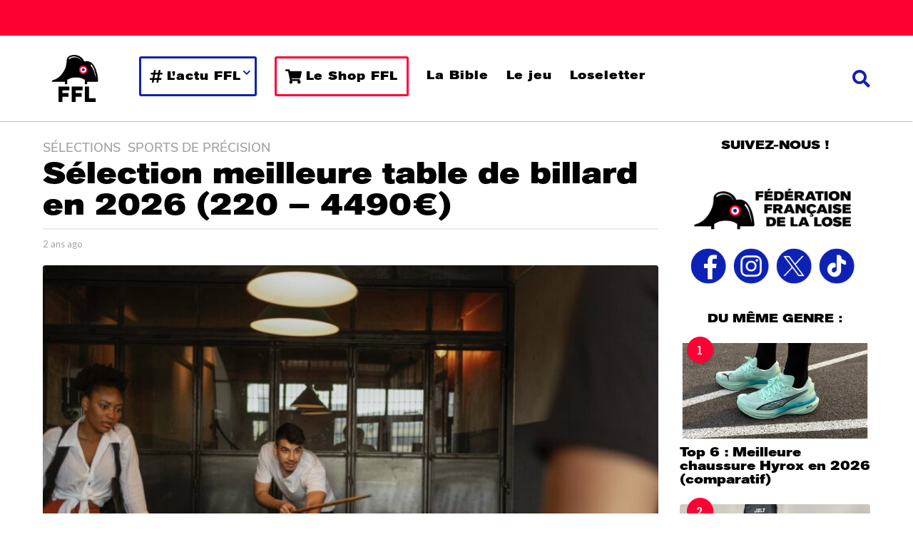

--- FILE ---
content_type: text/html; charset=UTF-8
request_url: https://fflose.com/selection-meilleure-table-billard/
body_size: 83234
content:
<!DOCTYPE HTML>
<html lang="fr-FR">
	<head><meta charset="UTF-8"><script>if(navigator.userAgent.match(/MSIE|Internet Explorer/i)||navigator.userAgent.match(/Trident\/7\..*?rv:11/i)){var href=document.location.href;if(!href.match(/[?&]nowprocket/)){if(href.indexOf("?")==-1){if(href.indexOf("#")==-1){document.location.href=href+"?nowprocket=1"}else{document.location.href=href.replace("#","?nowprocket=1#")}}else{if(href.indexOf("#")==-1){document.location.href=href+"&nowprocket=1"}else{document.location.href=href.replace("#","&nowprocket=1#")}}}}</script><script>(()=>{class RocketLazyLoadScripts{constructor(){this.v="2.0.4",this.userEvents=["keydown","keyup","mousedown","mouseup","mousemove","mouseover","mouseout","touchmove","touchstart","touchend","touchcancel","wheel","click","dblclick","input"],this.attributeEvents=["onblur","onclick","oncontextmenu","ondblclick","onfocus","onmousedown","onmouseenter","onmouseleave","onmousemove","onmouseout","onmouseover","onmouseup","onmousewheel","onscroll","onsubmit"]}async t(){this.i(),this.o(),/iP(ad|hone)/.test(navigator.userAgent)&&this.h(),this.u(),this.l(this),this.m(),this.k(this),this.p(this),this._(),await Promise.all([this.R(),this.L()]),this.lastBreath=Date.now(),this.S(this),this.P(),this.D(),this.O(),this.M(),await this.C(this.delayedScripts.normal),await this.C(this.delayedScripts.defer),await this.C(this.delayedScripts.async),await this.T(),await this.F(),await this.j(),await this.A(),window.dispatchEvent(new Event("rocket-allScriptsLoaded")),this.everythingLoaded=!0,this.lastTouchEnd&&await new Promise(t=>setTimeout(t,500-Date.now()+this.lastTouchEnd)),this.I(),this.H(),this.U(),this.W()}i(){this.CSPIssue=sessionStorage.getItem("rocketCSPIssue"),document.addEventListener("securitypolicyviolation",t=>{this.CSPIssue||"script-src-elem"!==t.violatedDirective||"data"!==t.blockedURI||(this.CSPIssue=!0,sessionStorage.setItem("rocketCSPIssue",!0))},{isRocket:!0})}o(){window.addEventListener("pageshow",t=>{this.persisted=t.persisted,this.realWindowLoadedFired=!0},{isRocket:!0}),window.addEventListener("pagehide",()=>{this.onFirstUserAction=null},{isRocket:!0})}h(){let t;function e(e){t=e}window.addEventListener("touchstart",e,{isRocket:!0}),window.addEventListener("touchend",function i(o){o.changedTouches[0]&&t.changedTouches[0]&&Math.abs(o.changedTouches[0].pageX-t.changedTouches[0].pageX)<10&&Math.abs(o.changedTouches[0].pageY-t.changedTouches[0].pageY)<10&&o.timeStamp-t.timeStamp<200&&(window.removeEventListener("touchstart",e,{isRocket:!0}),window.removeEventListener("touchend",i,{isRocket:!0}),"INPUT"===o.target.tagName&&"text"===o.target.type||(o.target.dispatchEvent(new TouchEvent("touchend",{target:o.target,bubbles:!0})),o.target.dispatchEvent(new MouseEvent("mouseover",{target:o.target,bubbles:!0})),o.target.dispatchEvent(new PointerEvent("click",{target:o.target,bubbles:!0,cancelable:!0,detail:1,clientX:o.changedTouches[0].clientX,clientY:o.changedTouches[0].clientY})),event.preventDefault()))},{isRocket:!0})}q(t){this.userActionTriggered||("mousemove"!==t.type||this.firstMousemoveIgnored?"keyup"===t.type||"mouseover"===t.type||"mouseout"===t.type||(this.userActionTriggered=!0,this.onFirstUserAction&&this.onFirstUserAction()):this.firstMousemoveIgnored=!0),"click"===t.type&&t.preventDefault(),t.stopPropagation(),t.stopImmediatePropagation(),"touchstart"===this.lastEvent&&"touchend"===t.type&&(this.lastTouchEnd=Date.now()),"click"===t.type&&(this.lastTouchEnd=0),this.lastEvent=t.type,t.composedPath&&t.composedPath()[0].getRootNode()instanceof ShadowRoot&&(t.rocketTarget=t.composedPath()[0]),this.savedUserEvents.push(t)}u(){this.savedUserEvents=[],this.userEventHandler=this.q.bind(this),this.userEvents.forEach(t=>window.addEventListener(t,this.userEventHandler,{passive:!1,isRocket:!0})),document.addEventListener("visibilitychange",this.userEventHandler,{isRocket:!0})}U(){this.userEvents.forEach(t=>window.removeEventListener(t,this.userEventHandler,{passive:!1,isRocket:!0})),document.removeEventListener("visibilitychange",this.userEventHandler,{isRocket:!0}),this.savedUserEvents.forEach(t=>{(t.rocketTarget||t.target).dispatchEvent(new window[t.constructor.name](t.type,t))})}m(){const t="return false",e=Array.from(this.attributeEvents,t=>"data-rocket-"+t),i="["+this.attributeEvents.join("],[")+"]",o="[data-rocket-"+this.attributeEvents.join("],[data-rocket-")+"]",s=(e,i,o)=>{o&&o!==t&&(e.setAttribute("data-rocket-"+i,o),e["rocket"+i]=new Function("event",o),e.setAttribute(i,t))};new MutationObserver(t=>{for(const n of t)"attributes"===n.type&&(n.attributeName.startsWith("data-rocket-")||this.everythingLoaded?n.attributeName.startsWith("data-rocket-")&&this.everythingLoaded&&this.N(n.target,n.attributeName.substring(12)):s(n.target,n.attributeName,n.target.getAttribute(n.attributeName))),"childList"===n.type&&n.addedNodes.forEach(t=>{if(t.nodeType===Node.ELEMENT_NODE)if(this.everythingLoaded)for(const i of[t,...t.querySelectorAll(o)])for(const t of i.getAttributeNames())e.includes(t)&&this.N(i,t.substring(12));else for(const e of[t,...t.querySelectorAll(i)])for(const t of e.getAttributeNames())this.attributeEvents.includes(t)&&s(e,t,e.getAttribute(t))})}).observe(document,{subtree:!0,childList:!0,attributeFilter:[...this.attributeEvents,...e]})}I(){this.attributeEvents.forEach(t=>{document.querySelectorAll("[data-rocket-"+t+"]").forEach(e=>{this.N(e,t)})})}N(t,e){const i=t.getAttribute("data-rocket-"+e);i&&(t.setAttribute(e,i),t.removeAttribute("data-rocket-"+e))}k(t){Object.defineProperty(HTMLElement.prototype,"onclick",{get(){return this.rocketonclick||null},set(e){this.rocketonclick=e,this.setAttribute(t.everythingLoaded?"onclick":"data-rocket-onclick","this.rocketonclick(event)")}})}S(t){function e(e,i){let o=e[i];e[i]=null,Object.defineProperty(e,i,{get:()=>o,set(s){t.everythingLoaded?o=s:e["rocket"+i]=o=s}})}e(document,"onreadystatechange"),e(window,"onload"),e(window,"onpageshow");try{Object.defineProperty(document,"readyState",{get:()=>t.rocketReadyState,set(e){t.rocketReadyState=e},configurable:!0}),document.readyState="loading"}catch(t){console.log("WPRocket DJE readyState conflict, bypassing")}}l(t){this.originalAddEventListener=EventTarget.prototype.addEventListener,this.originalRemoveEventListener=EventTarget.prototype.removeEventListener,this.savedEventListeners=[],EventTarget.prototype.addEventListener=function(e,i,o){o&&o.isRocket||!t.B(e,this)&&!t.userEvents.includes(e)||t.B(e,this)&&!t.userActionTriggered||e.startsWith("rocket-")||t.everythingLoaded?t.originalAddEventListener.call(this,e,i,o):(t.savedEventListeners.push({target:this,remove:!1,type:e,func:i,options:o}),"mouseenter"!==e&&"mouseleave"!==e||t.originalAddEventListener.call(this,e,t.savedUserEvents.push,o))},EventTarget.prototype.removeEventListener=function(e,i,o){o&&o.isRocket||!t.B(e,this)&&!t.userEvents.includes(e)||t.B(e,this)&&!t.userActionTriggered||e.startsWith("rocket-")||t.everythingLoaded?t.originalRemoveEventListener.call(this,e,i,o):t.savedEventListeners.push({target:this,remove:!0,type:e,func:i,options:o})}}J(t,e){this.savedEventListeners=this.savedEventListeners.filter(i=>{let o=i.type,s=i.target||window;return e!==o||t!==s||(this.B(o,s)&&(i.type="rocket-"+o),this.$(i),!1)})}H(){EventTarget.prototype.addEventListener=this.originalAddEventListener,EventTarget.prototype.removeEventListener=this.originalRemoveEventListener,this.savedEventListeners.forEach(t=>this.$(t))}$(t){t.remove?this.originalRemoveEventListener.call(t.target,t.type,t.func,t.options):this.originalAddEventListener.call(t.target,t.type,t.func,t.options)}p(t){let e;function i(e){return t.everythingLoaded?e:e.split(" ").map(t=>"load"===t||t.startsWith("load.")?"rocket-jquery-load":t).join(" ")}function o(o){function s(e){const s=o.fn[e];o.fn[e]=o.fn.init.prototype[e]=function(){return this[0]===window&&t.userActionTriggered&&("string"==typeof arguments[0]||arguments[0]instanceof String?arguments[0]=i(arguments[0]):"object"==typeof arguments[0]&&Object.keys(arguments[0]).forEach(t=>{const e=arguments[0][t];delete arguments[0][t],arguments[0][i(t)]=e})),s.apply(this,arguments),this}}if(o&&o.fn&&!t.allJQueries.includes(o)){const e={DOMContentLoaded:[],"rocket-DOMContentLoaded":[]};for(const t in e)document.addEventListener(t,()=>{e[t].forEach(t=>t())},{isRocket:!0});o.fn.ready=o.fn.init.prototype.ready=function(i){function s(){parseInt(o.fn.jquery)>2?setTimeout(()=>i.bind(document)(o)):i.bind(document)(o)}return"function"==typeof i&&(t.realDomReadyFired?!t.userActionTriggered||t.fauxDomReadyFired?s():e["rocket-DOMContentLoaded"].push(s):e.DOMContentLoaded.push(s)),o([])},s("on"),s("one"),s("off"),t.allJQueries.push(o)}e=o}t.allJQueries=[],o(window.jQuery),Object.defineProperty(window,"jQuery",{get:()=>e,set(t){o(t)}})}P(){const t=new Map;document.write=document.writeln=function(e){const i=document.currentScript,o=document.createRange(),s=i.parentElement;let n=t.get(i);void 0===n&&(n=i.nextSibling,t.set(i,n));const c=document.createDocumentFragment();o.setStart(c,0),c.appendChild(o.createContextualFragment(e)),s.insertBefore(c,n)}}async R(){return new Promise(t=>{this.userActionTriggered?t():this.onFirstUserAction=t})}async L(){return new Promise(t=>{document.addEventListener("DOMContentLoaded",()=>{this.realDomReadyFired=!0,t()},{isRocket:!0})})}async j(){return this.realWindowLoadedFired?Promise.resolve():new Promise(t=>{window.addEventListener("load",t,{isRocket:!0})})}M(){this.pendingScripts=[];this.scriptsMutationObserver=new MutationObserver(t=>{for(const e of t)e.addedNodes.forEach(t=>{"SCRIPT"!==t.tagName||t.noModule||t.isWPRocket||this.pendingScripts.push({script:t,promise:new Promise(e=>{const i=()=>{const i=this.pendingScripts.findIndex(e=>e.script===t);i>=0&&this.pendingScripts.splice(i,1),e()};t.addEventListener("load",i,{isRocket:!0}),t.addEventListener("error",i,{isRocket:!0}),setTimeout(i,1e3)})})})}),this.scriptsMutationObserver.observe(document,{childList:!0,subtree:!0})}async F(){await this.X(),this.pendingScripts.length?(await this.pendingScripts[0].promise,await this.F()):this.scriptsMutationObserver.disconnect()}D(){this.delayedScripts={normal:[],async:[],defer:[]},document.querySelectorAll("script[type$=rocketlazyloadscript]").forEach(t=>{t.hasAttribute("data-rocket-src")?t.hasAttribute("async")&&!1!==t.async?this.delayedScripts.async.push(t):t.hasAttribute("defer")&&!1!==t.defer||"module"===t.getAttribute("data-rocket-type")?this.delayedScripts.defer.push(t):this.delayedScripts.normal.push(t):this.delayedScripts.normal.push(t)})}async _(){await this.L();let t=[];document.querySelectorAll("script[type$=rocketlazyloadscript][data-rocket-src]").forEach(e=>{let i=e.getAttribute("data-rocket-src");if(i&&!i.startsWith("data:")){i.startsWith("//")&&(i=location.protocol+i);try{const o=new URL(i).origin;o!==location.origin&&t.push({src:o,crossOrigin:e.crossOrigin||"module"===e.getAttribute("data-rocket-type")})}catch(t){}}}),t=[...new Map(t.map(t=>[JSON.stringify(t),t])).values()],this.Y(t,"preconnect")}async G(t){if(await this.K(),!0!==t.noModule||!("noModule"in HTMLScriptElement.prototype))return new Promise(e=>{let i;function o(){(i||t).setAttribute("data-rocket-status","executed"),e()}try{if(navigator.userAgent.includes("Firefox/")||""===navigator.vendor||this.CSPIssue)i=document.createElement("script"),[...t.attributes].forEach(t=>{let e=t.nodeName;"type"!==e&&("data-rocket-type"===e&&(e="type"),"data-rocket-src"===e&&(e="src"),i.setAttribute(e,t.nodeValue))}),t.text&&(i.text=t.text),t.nonce&&(i.nonce=t.nonce),i.hasAttribute("src")?(i.addEventListener("load",o,{isRocket:!0}),i.addEventListener("error",()=>{i.setAttribute("data-rocket-status","failed-network"),e()},{isRocket:!0}),setTimeout(()=>{i.isConnected||e()},1)):(i.text=t.text,o()),i.isWPRocket=!0,t.parentNode.replaceChild(i,t);else{const i=t.getAttribute("data-rocket-type"),s=t.getAttribute("data-rocket-src");i?(t.type=i,t.removeAttribute("data-rocket-type")):t.removeAttribute("type"),t.addEventListener("load",o,{isRocket:!0}),t.addEventListener("error",i=>{this.CSPIssue&&i.target.src.startsWith("data:")?(console.log("WPRocket: CSP fallback activated"),t.removeAttribute("src"),this.G(t).then(e)):(t.setAttribute("data-rocket-status","failed-network"),e())},{isRocket:!0}),s?(t.fetchPriority="high",t.removeAttribute("data-rocket-src"),t.src=s):t.src="data:text/javascript;base64,"+window.btoa(unescape(encodeURIComponent(t.text)))}}catch(i){t.setAttribute("data-rocket-status","failed-transform"),e()}});t.setAttribute("data-rocket-status","skipped")}async C(t){const e=t.shift();return e?(e.isConnected&&await this.G(e),this.C(t)):Promise.resolve()}O(){this.Y([...this.delayedScripts.normal,...this.delayedScripts.defer,...this.delayedScripts.async],"preload")}Y(t,e){this.trash=this.trash||[];let i=!0;var o=document.createDocumentFragment();t.forEach(t=>{const s=t.getAttribute&&t.getAttribute("data-rocket-src")||t.src;if(s&&!s.startsWith("data:")){const n=document.createElement("link");n.href=s,n.rel=e,"preconnect"!==e&&(n.as="script",n.fetchPriority=i?"high":"low"),t.getAttribute&&"module"===t.getAttribute("data-rocket-type")&&(n.crossOrigin=!0),t.crossOrigin&&(n.crossOrigin=t.crossOrigin),t.integrity&&(n.integrity=t.integrity),t.nonce&&(n.nonce=t.nonce),o.appendChild(n),this.trash.push(n),i=!1}}),document.head.appendChild(o)}W(){this.trash.forEach(t=>t.remove())}async T(){try{document.readyState="interactive"}catch(t){}this.fauxDomReadyFired=!0;try{await this.K(),this.J(document,"readystatechange"),document.dispatchEvent(new Event("rocket-readystatechange")),await this.K(),document.rocketonreadystatechange&&document.rocketonreadystatechange(),await this.K(),this.J(document,"DOMContentLoaded"),document.dispatchEvent(new Event("rocket-DOMContentLoaded")),await this.K(),this.J(window,"DOMContentLoaded"),window.dispatchEvent(new Event("rocket-DOMContentLoaded"))}catch(t){console.error(t)}}async A(){try{document.readyState="complete"}catch(t){}try{await this.K(),this.J(document,"readystatechange"),document.dispatchEvent(new Event("rocket-readystatechange")),await this.K(),document.rocketonreadystatechange&&document.rocketonreadystatechange(),await this.K(),this.J(window,"load"),window.dispatchEvent(new Event("rocket-load")),await this.K(),window.rocketonload&&window.rocketonload(),await this.K(),this.allJQueries.forEach(t=>t(window).trigger("rocket-jquery-load")),await this.K(),this.J(window,"pageshow");const t=new Event("rocket-pageshow");t.persisted=this.persisted,window.dispatchEvent(t),await this.K(),window.rocketonpageshow&&window.rocketonpageshow({persisted:this.persisted})}catch(t){console.error(t)}}async K(){Date.now()-this.lastBreath>45&&(await this.X(),this.lastBreath=Date.now())}async X(){return document.hidden?new Promise(t=>setTimeout(t)):new Promise(t=>requestAnimationFrame(t))}B(t,e){return e===document&&"readystatechange"===t||(e===document&&"DOMContentLoaded"===t||(e===window&&"DOMContentLoaded"===t||(e===window&&"load"===t||e===window&&"pageshow"===t)))}static run(){(new RocketLazyLoadScripts).t()}}RocketLazyLoadScripts.run()})();</script>
		
		<meta name="viewport" content="width=device-width, initial-scale=1.0, maximum-scale=1.0, user-scalable=no">
				<meta name='robots' content='index, follow, max-image-preview:large, max-snippet:-1, max-video-preview:-1' />
	<style>img:is([sizes="auto" i], [sizes^="auto," i]) { contain-intrinsic-size: 3000px 1500px }</style>
		<script type="rocketlazyloadscript" data-rocket-type="text/javascript">
		(function( $ ) {

			var themeModeStylesheetURL = 'https://fflose.com/wp-content/themes/boombox/css/night-mode.min.css';
			var getCookie = function( cname ) {
				var name = cname + "=";
				var decodedCookie = decodeURIComponent( document.cookie );
				var ca = decodedCookie.split( ';' );
				for ( var i = 0; i < ca.length; i++ ) {
					var c = ca[i];
					while ( c.charAt( 0 ) == ' ' ) {
						c = c.substring( 1 );
					}
					if ( c.indexOf( name ) == 0 ) {
						return c.substring( name.length, c.length );
					}
				}
				return "";
			};
			var setCookie = function( cname, cvalue, exdays ) {
				var d = new Date();
				d.setTime( d.getTime() + (exdays * 24 * 60 * 60 * 1000) );
				var expires = "expires=" + d.toUTCString();
				document.cookie = cname + "=" + cvalue + ";" + expires + ";path=/";
			};
			var delete_cookie = function( cname ) {
				setCookie( cname, null, 0 );
			};
			var appendThemeModeLink = function() {
				var link = document.createElement( 'link' );
				var targetNode = document.getElementById( 'boombox-primary-style-inline-css' );
				link.rel = 'stylesheet';
				link.id = 'boombox-theme-mode-css';
				link.href = themeModeStylesheetURL;
				link.media = 'all';

				targetNode.parentNode.insertBefore( link, targetNode.nextSibling );
			};

			document.addEventListener( 'DOMContentLoaded', function() {
				var switchers = document.querySelectorAll( '.bb-mode-switcher .bb-mode-toggle' );

				for ( var i = 0; i < switchers.length; i++ ) {
					switchers[i].addEventListener( 'click', function(e) {
					    e.preventDefault();
						var stylesheet = document.getElementById( 'boombox-theme-mode-css' );
						if ( !!getCookie( 'boombox-theme-mode' ) ) {
							if ( stylesheet ) {
								stylesheet.setAttribute( 'disabled', 'disabled' );
							}
                            document.body.classList.remove("boombox-mode-on");
							delete_cookie( 'boombox-theme-mode' );
						} else {
							if ( stylesheet ) {
								stylesheet.removeAttribute( 'disabled' );
							} else {
								appendThemeModeLink();
							}
                            document.body.classList.add("boombox-mode-on");
							setCookie( 'boombox-theme-mode', 1, 365 );
						}
					} );
				}

                if ( !!getCookie( 'boombox-theme-mode' ) ) {
                    document.body.classList.add("boombox-mode-on");
                }
			} );

			if ( !!getCookie( 'boombox-theme-mode' ) ) {

				var appendInterval = setInterval( function() {
					if ( document.getElementById( 'boombox-primary-style-inline-css' ) ) {
						clearInterval( appendInterval );
						appendThemeModeLink();
					}
				}, 25 );
			}

		})();
	</script>
	<!-- This site is optimized with the Yoast SEO plugin v25.9 - https://yoast.com/wordpress/plugins/seo/ -->
	<title>Sélection meilleure table de billard en 2026 (220 - 4490€)</title>
<link crossorigin data-rocket-preconnect href="https://securepubads.g.doubleclick.net" rel="preconnect">
<link crossorigin data-rocket-preconnect href="https://fonts.googleapis.com" rel="preconnect">
<link crossorigin data-rocket-preconnect href="https://use.typekit.net" rel="preconnect">
<link crossorigin data-rocket-preconnect href="https://ads.sportslocalmedia.com" rel="preconnect">
<link crossorigin data-rocket-preconnect href="https://static.fflose.com" rel="preconnect">
<link crossorigin data-rocket-preconnect href="https://btloader.com" rel="preconnect">
<link crossorigin data-rocket-preconnect href="https://boot.pbstck.com" rel="preconnect">
<link crossorigin data-rocket-preconnect href="https://www.youtube.com" rel="preconnect">
<link crossorigin data-rocket-preconnect href="https://players.brightcove.net" rel="preconnect">
<link data-rocket-preload as="style" href="https://fonts.googleapis.com/css?family=Lato%3A300%2C300i%2C400%2C400i%2C500%2C500i%2C600%2C600i%2C700%2C700i%2C800%2C800i%2C900%2C900i%7CRoboto%20Slab%3A300%2C300i%2C400%2C400i%2C500%2C500i%2C600%2C600i%2C700%2C700i%2C800%2C800i%2C900%2C900i&#038;subset=latin%2Clatin-ext&#038;display=swap" rel="preload">
<link href="https://fonts.googleapis.com/css?family=Lato%3A300%2C300i%2C400%2C400i%2C500%2C500i%2C600%2C600i%2C700%2C700i%2C800%2C800i%2C900%2C900i%7CRoboto%20Slab%3A300%2C300i%2C400%2C400i%2C500%2C500i%2C600%2C600i%2C700%2C700i%2C800%2C800i%2C900%2C900i&#038;subset=latin%2Clatin-ext&#038;display=swap" media="print" onload="this.media=&#039;all&#039;" rel="stylesheet">
<noscript><link rel="stylesheet" href="https://fonts.googleapis.com/css?family=Lato%3A300%2C300i%2C400%2C400i%2C500%2C500i%2C600%2C600i%2C700%2C700i%2C800%2C800i%2C900%2C900i%7CRoboto%20Slab%3A300%2C300i%2C400%2C400i%2C500%2C500i%2C600%2C600i%2C700%2C700i%2C800%2C800i%2C900%2C900i&#038;subset=latin%2Clatin-ext&#038;display=swap"></noscript><link rel="preload" data-rocket-preload as="image" href="https://static.fflose.com/2024/01/0ebe0e9d-pexels-ketut-subiyanto-5055267-1-scaled.jpg" imagesrcset="https://static.fflose.com/2024/01/0ebe0e9d-pexels-ketut-subiyanto-5055267-1-scaled.jpg 2560w, https://static.fflose.com/2024/01/0ebe0e9d-pexels-ketut-subiyanto-5055267-1-300x195.jpg 300w, https://static.fflose.com/2024/01/0ebe0e9d-pexels-ketut-subiyanto-5055267-1-1024x666.jpg 1024w, https://static.fflose.com/2024/01/0ebe0e9d-pexels-ketut-subiyanto-5055267-1-768x500.jpg 768w, https://static.fflose.com/2024/01/0ebe0e9d-pexels-ketut-subiyanto-5055267-1-1536x999.jpg 1536w" imagesizes="(max-width: 768px) 100vw, 768px" fetchpriority="high">
	<meta name="description" content="Vous cherchez la meilleure table de billard pour vous ? Découvrez une sélection des 8 meilleurs modèles disponibles !" />
	<link rel="canonical" href="https://fflose.com/selection-meilleure-table-billard/" />
	<meta property="og:locale" content="fr_FR" />
	<meta property="og:type" content="article" />
	<meta property="og:title" content="Sélection meilleure table de billard en 2026 (220 - 4490€)" />
	<meta property="og:description" content="Vous cherchez la meilleure table de billard pour vous ? Découvrez une sélection des 8 meilleurs modèles disponibles !" />
	<meta property="og:url" content="https://fflose.com/selection-meilleure-table-billard/" />
	<meta property="og:site_name" content="FFL" />
	<meta property="article:publisher" content="https://facebook.com/fflose" />
	<meta property="article:published_time" content="2023-12-22T13:26:21+00:00" />
	<meta property="article:modified_time" content="2026-01-07T10:04:00+00:00" />
	<meta property="og:image" content="https://static.fflose.com/2024/01/0ebe0e9d-pexels-ketut-subiyanto-5055267-1-scaled.jpg" />
	<meta property="og:image:width" content="2560" />
	<meta property="og:image:height" content="1665" />
	<meta property="og:image:type" content="image/jpeg" />
	<meta name="author" content="Paul Durel" />
	<meta name="twitter:card" content="summary_large_image" />
	<meta name="twitter:creator" content="@fflose" />
	<meta name="twitter:site" content="@fflose" />
	<meta name="twitter:label1" content="Écrit par" />
	<meta name="twitter:data1" content="Paul Durel" />
	<meta name="twitter:label2" content="Durée de lecture estimée" />
	<meta name="twitter:data2" content="25 minutes" />
	<script type="application/ld+json" class="yoast-schema-graph">{"@context":"https://schema.org","@graph":[{"@type":"NewsArticle","@id":"https://fflose.com/selection-meilleure-table-billard/#article","isPartOf":{"@id":"https://fflose.com/selection-meilleure-table-billard/"},"author":{"name":"Paul Durel","@id":"https://fflose.com/#/schema/person/867109db0177c14404143f7381b4bb58"},"headline":"Sélection meilleure table de billard en 2026 (220 &#8211; 4490€)","datePublished":"2023-12-22T13:26:21+00:00","dateModified":"2026-01-07T10:04:00+00:00","mainEntityOfPage":{"@id":"https://fflose.com/selection-meilleure-table-billard/"},"wordCount":4666,"commentCount":0,"publisher":{"@id":"https://fflose.com/#organization"},"image":{"@id":"https://fflose.com/selection-meilleure-table-billard/#primaryimage"},"thumbnailUrl":"https://static.fflose.com/2024/01/0ebe0e9d-pexels-ketut-subiyanto-5055267-1-scaled.jpg","articleSection":["Sélections","Sports de précision"],"inLanguage":"fr-FR","potentialAction":[{"@type":"CommentAction","name":"Comment","target":["https://fflose.com/selection-meilleure-table-billard/#respond"]}],"copyrightYear":"2023","copyrightHolder":{"@id":"https://fflose.com/#organization"}},{"@type":"WebPage","@id":"https://fflose.com/selection-meilleure-table-billard/","url":"https://fflose.com/selection-meilleure-table-billard/","name":"Sélection meilleure table de billard en 2026 (220 - 4490€)","isPartOf":{"@id":"https://fflose.com/#website"},"primaryImageOfPage":{"@id":"https://fflose.com/selection-meilleure-table-billard/#primaryimage"},"image":{"@id":"https://fflose.com/selection-meilleure-table-billard/#primaryimage"},"thumbnailUrl":"https://static.fflose.com/2024/01/0ebe0e9d-pexels-ketut-subiyanto-5055267-1-scaled.jpg","datePublished":"2023-12-22T13:26:21+00:00","dateModified":"2026-01-07T10:04:00+00:00","description":"Vous cherchez la meilleure table de billard pour vous ? Découvrez une sélection des 8 meilleurs modèles disponibles !","breadcrumb":{"@id":"https://fflose.com/selection-meilleure-table-billard/#breadcrumb"},"inLanguage":"fr-FR","potentialAction":[{"@type":"ReadAction","target":["https://fflose.com/selection-meilleure-table-billard/"]}]},{"@type":"ImageObject","inLanguage":"fr-FR","@id":"https://fflose.com/selection-meilleure-table-billard/#primaryimage","url":"https://static.fflose.com/2024/01/0ebe0e9d-pexels-ketut-subiyanto-5055267-1-scaled.jpg","contentUrl":"https://static.fflose.com/2024/01/0ebe0e9d-pexels-ketut-subiyanto-5055267-1-scaled.jpg","width":2560,"height":1665,"caption":"meilleure table de billard"},{"@type":"BreadcrumbList","@id":"https://fflose.com/selection-meilleure-table-billard/#breadcrumb","itemListElement":[{"@type":"ListItem","position":1,"name":"Accueil","item":"https://fflose.com/"},{"@type":"ListItem","position":2,"name":"Sélection meilleure table de billard en 2026 (220 &#8211; 4490€)"}]},{"@type":"WebSite","@id":"https://fflose.com/#website","url":"https://fflose.com/","name":"FFL","description":"Fédération Française de la Lose","publisher":{"@id":"https://fflose.com/#organization"},"potentialAction":[{"@type":"SearchAction","target":{"@type":"EntryPoint","urlTemplate":"https://fflose.com/?s={search_term_string}"},"query-input":{"@type":"PropertyValueSpecification","valueRequired":true,"valueName":"search_term_string"}}],"inLanguage":"fr-FR"},{"@type":"Organization","@id":"https://fflose.com/#organization","name":"Fédération Française de la Lose","url":"https://fflose.com/","logo":{"@type":"ImageObject","inLanguage":"fr-FR","@id":"https://fflose.com/#/schema/logo/image/","url":"https://static.fflose.com/2019/02/Logo_FFL_800x800.png","contentUrl":"https://static.fflose.com/2019/02/Logo_FFL_800x800.png","width":1200,"height":1200,"caption":"Fédération Française de la Lose"},"image":{"@id":"https://fflose.com/#/schema/logo/image/"},"sameAs":["https://facebook.com/fflose","https://x.com/fflose","https://instagram.com/federationfrancaisedelalose"]},{"@type":"Person","@id":"https://fflose.com/#/schema/person/867109db0177c14404143f7381b4bb58","name":"Paul Durel","image":{"@type":"ImageObject","inLanguage":"fr-FR","@id":"https://fflose.com/#/schema/person/image/","url":"https://secure.gravatar.com/avatar/6e2d2229e6e5a3a05ffb7829ffaa213af1b6f9411db799e9de6eca4fbcde7ea4?s=96&d=blank&r=g","contentUrl":"https://secure.gravatar.com/avatar/6e2d2229e6e5a3a05ffb7829ffaa213af1b6f9411db799e9de6eca4fbcde7ea4?s=96&d=blank&r=g","caption":"Paul Durel"},"description":"Journaliste sportif diplômé de l'Institut Supérieur de Formation au Journalisme de Paris, Paul est notre expert produit. Ses domaines d'expertise s'étendent du running au tennis en passant par le football, avec plusieurs dizaines de tests produits à son actif et de nombreuses expériences en compétition. Sa plume et sa loupe sauront vous dénicher les plus belles pépites peu importe le sport et la saison !","sameAs":["https://fflose.com/author/paul/","https://www.linkedin.com/in/paul-durel/"],"url":"https://fflose.com/author/paul/"},false]}</script>
	<!-- / Yoast SEO plugin. -->


<link rel='dns-prefetch' href='//fonts.googleapis.com' />
<link href='https://fonts.gstatic.com' crossorigin rel='preconnect' />
<link rel="alternate" type="application/rss+xml" title="FFL &raquo; Flux" href="https://fflose.com/feed/" />
<link rel="alternate" type="application/rss+xml" title="FFL &raquo; Flux des commentaires" href="https://fflose.com/comments/feed/" />
<link rel="alternate" type="application/rss+xml" title="FFL &raquo; Sélection meilleure table de billard en 2026 (220 &#8211; 4490€) Flux des commentaires" href="https://fflose.com/selection-meilleure-table-billard/feed/" />
<style id='wp-emoji-styles-inline-css' type='text/css'>

	img.wp-smiley, img.emoji {
		display: inline !important;
		border: none !important;
		box-shadow: none !important;
		height: 1em !important;
		width: 1em !important;
		margin: 0 0.07em !important;
		vertical-align: -0.1em !important;
		background: none !important;
		padding: 0 !important;
	}
</style>
<link rel='stylesheet' id='wp-block-library-css' href='https://fflose.com/wp-includes/css/dist/block-library/style.min.css?ver=6.8.2' type='text/css' media='all' />
<style id='classic-theme-styles-inline-css' type='text/css'>
/*! This file is auto-generated */
.wp-block-button__link{color:#fff;background-color:#32373c;border-radius:9999px;box-shadow:none;text-decoration:none;padding:calc(.667em + 2px) calc(1.333em + 2px);font-size:1.125em}.wp-block-file__button{background:#32373c;color:#fff;text-decoration:none}
</style>
<style id='wpjoli-joli-table-of-contents-style-inline-css' type='text/css'>


</style>
<style id='global-styles-inline-css' type='text/css'>
:root{--wp--preset--aspect-ratio--square: 1;--wp--preset--aspect-ratio--4-3: 4/3;--wp--preset--aspect-ratio--3-4: 3/4;--wp--preset--aspect-ratio--3-2: 3/2;--wp--preset--aspect-ratio--2-3: 2/3;--wp--preset--aspect-ratio--16-9: 16/9;--wp--preset--aspect-ratio--9-16: 9/16;--wp--preset--color--black: #000000;--wp--preset--color--cyan-bluish-gray: #abb8c3;--wp--preset--color--white: #ffffff;--wp--preset--color--pale-pink: #f78da7;--wp--preset--color--vivid-red: #cf2e2e;--wp--preset--color--luminous-vivid-orange: #ff6900;--wp--preset--color--luminous-vivid-amber: #fcb900;--wp--preset--color--light-green-cyan: #7bdcb5;--wp--preset--color--vivid-green-cyan: #00d084;--wp--preset--color--pale-cyan-blue: #8ed1fc;--wp--preset--color--vivid-cyan-blue: #0693e3;--wp--preset--color--vivid-purple: #9b51e0;--wp--preset--gradient--vivid-cyan-blue-to-vivid-purple: linear-gradient(135deg,rgba(6,147,227,1) 0%,rgb(155,81,224) 100%);--wp--preset--gradient--light-green-cyan-to-vivid-green-cyan: linear-gradient(135deg,rgb(122,220,180) 0%,rgb(0,208,130) 100%);--wp--preset--gradient--luminous-vivid-amber-to-luminous-vivid-orange: linear-gradient(135deg,rgba(252,185,0,1) 0%,rgba(255,105,0,1) 100%);--wp--preset--gradient--luminous-vivid-orange-to-vivid-red: linear-gradient(135deg,rgba(255,105,0,1) 0%,rgb(207,46,46) 100%);--wp--preset--gradient--very-light-gray-to-cyan-bluish-gray: linear-gradient(135deg,rgb(238,238,238) 0%,rgb(169,184,195) 100%);--wp--preset--gradient--cool-to-warm-spectrum: linear-gradient(135deg,rgb(74,234,220) 0%,rgb(151,120,209) 20%,rgb(207,42,186) 40%,rgb(238,44,130) 60%,rgb(251,105,98) 80%,rgb(254,248,76) 100%);--wp--preset--gradient--blush-light-purple: linear-gradient(135deg,rgb(255,206,236) 0%,rgb(152,150,240) 100%);--wp--preset--gradient--blush-bordeaux: linear-gradient(135deg,rgb(254,205,165) 0%,rgb(254,45,45) 50%,rgb(107,0,62) 100%);--wp--preset--gradient--luminous-dusk: linear-gradient(135deg,rgb(255,203,112) 0%,rgb(199,81,192) 50%,rgb(65,88,208) 100%);--wp--preset--gradient--pale-ocean: linear-gradient(135deg,rgb(255,245,203) 0%,rgb(182,227,212) 50%,rgb(51,167,181) 100%);--wp--preset--gradient--electric-grass: linear-gradient(135deg,rgb(202,248,128) 0%,rgb(113,206,126) 100%);--wp--preset--gradient--midnight: linear-gradient(135deg,rgb(2,3,129) 0%,rgb(40,116,252) 100%);--wp--preset--font-size--small: 13px;--wp--preset--font-size--medium: 20px;--wp--preset--font-size--large: 36px;--wp--preset--font-size--x-large: 42px;--wp--preset--spacing--20: 0.44rem;--wp--preset--spacing--30: 0.67rem;--wp--preset--spacing--40: 1rem;--wp--preset--spacing--50: 1.5rem;--wp--preset--spacing--60: 2.25rem;--wp--preset--spacing--70: 3.38rem;--wp--preset--spacing--80: 5.06rem;--wp--preset--shadow--natural: 6px 6px 9px rgba(0, 0, 0, 0.2);--wp--preset--shadow--deep: 12px 12px 50px rgba(0, 0, 0, 0.4);--wp--preset--shadow--sharp: 6px 6px 0px rgba(0, 0, 0, 0.2);--wp--preset--shadow--outlined: 6px 6px 0px -3px rgba(255, 255, 255, 1), 6px 6px rgba(0, 0, 0, 1);--wp--preset--shadow--crisp: 6px 6px 0px rgba(0, 0, 0, 1);}:where(.is-layout-flex){gap: 0.5em;}:where(.is-layout-grid){gap: 0.5em;}body .is-layout-flex{display: flex;}.is-layout-flex{flex-wrap: wrap;align-items: center;}.is-layout-flex > :is(*, div){margin: 0;}body .is-layout-grid{display: grid;}.is-layout-grid > :is(*, div){margin: 0;}:where(.wp-block-columns.is-layout-flex){gap: 2em;}:where(.wp-block-columns.is-layout-grid){gap: 2em;}:where(.wp-block-post-template.is-layout-flex){gap: 1.25em;}:where(.wp-block-post-template.is-layout-grid){gap: 1.25em;}.has-black-color{color: var(--wp--preset--color--black) !important;}.has-cyan-bluish-gray-color{color: var(--wp--preset--color--cyan-bluish-gray) !important;}.has-white-color{color: var(--wp--preset--color--white) !important;}.has-pale-pink-color{color: var(--wp--preset--color--pale-pink) !important;}.has-vivid-red-color{color: var(--wp--preset--color--vivid-red) !important;}.has-luminous-vivid-orange-color{color: var(--wp--preset--color--luminous-vivid-orange) !important;}.has-luminous-vivid-amber-color{color: var(--wp--preset--color--luminous-vivid-amber) !important;}.has-light-green-cyan-color{color: var(--wp--preset--color--light-green-cyan) !important;}.has-vivid-green-cyan-color{color: var(--wp--preset--color--vivid-green-cyan) !important;}.has-pale-cyan-blue-color{color: var(--wp--preset--color--pale-cyan-blue) !important;}.has-vivid-cyan-blue-color{color: var(--wp--preset--color--vivid-cyan-blue) !important;}.has-vivid-purple-color{color: var(--wp--preset--color--vivid-purple) !important;}.has-black-background-color{background-color: var(--wp--preset--color--black) !important;}.has-cyan-bluish-gray-background-color{background-color: var(--wp--preset--color--cyan-bluish-gray) !important;}.has-white-background-color{background-color: var(--wp--preset--color--white) !important;}.has-pale-pink-background-color{background-color: var(--wp--preset--color--pale-pink) !important;}.has-vivid-red-background-color{background-color: var(--wp--preset--color--vivid-red) !important;}.has-luminous-vivid-orange-background-color{background-color: var(--wp--preset--color--luminous-vivid-orange) !important;}.has-luminous-vivid-amber-background-color{background-color: var(--wp--preset--color--luminous-vivid-amber) !important;}.has-light-green-cyan-background-color{background-color: var(--wp--preset--color--light-green-cyan) !important;}.has-vivid-green-cyan-background-color{background-color: var(--wp--preset--color--vivid-green-cyan) !important;}.has-pale-cyan-blue-background-color{background-color: var(--wp--preset--color--pale-cyan-blue) !important;}.has-vivid-cyan-blue-background-color{background-color: var(--wp--preset--color--vivid-cyan-blue) !important;}.has-vivid-purple-background-color{background-color: var(--wp--preset--color--vivid-purple) !important;}.has-black-border-color{border-color: var(--wp--preset--color--black) !important;}.has-cyan-bluish-gray-border-color{border-color: var(--wp--preset--color--cyan-bluish-gray) !important;}.has-white-border-color{border-color: var(--wp--preset--color--white) !important;}.has-pale-pink-border-color{border-color: var(--wp--preset--color--pale-pink) !important;}.has-vivid-red-border-color{border-color: var(--wp--preset--color--vivid-red) !important;}.has-luminous-vivid-orange-border-color{border-color: var(--wp--preset--color--luminous-vivid-orange) !important;}.has-luminous-vivid-amber-border-color{border-color: var(--wp--preset--color--luminous-vivid-amber) !important;}.has-light-green-cyan-border-color{border-color: var(--wp--preset--color--light-green-cyan) !important;}.has-vivid-green-cyan-border-color{border-color: var(--wp--preset--color--vivid-green-cyan) !important;}.has-pale-cyan-blue-border-color{border-color: var(--wp--preset--color--pale-cyan-blue) !important;}.has-vivid-cyan-blue-border-color{border-color: var(--wp--preset--color--vivid-cyan-blue) !important;}.has-vivid-purple-border-color{border-color: var(--wp--preset--color--vivid-purple) !important;}.has-vivid-cyan-blue-to-vivid-purple-gradient-background{background: var(--wp--preset--gradient--vivid-cyan-blue-to-vivid-purple) !important;}.has-light-green-cyan-to-vivid-green-cyan-gradient-background{background: var(--wp--preset--gradient--light-green-cyan-to-vivid-green-cyan) !important;}.has-luminous-vivid-amber-to-luminous-vivid-orange-gradient-background{background: var(--wp--preset--gradient--luminous-vivid-amber-to-luminous-vivid-orange) !important;}.has-luminous-vivid-orange-to-vivid-red-gradient-background{background: var(--wp--preset--gradient--luminous-vivid-orange-to-vivid-red) !important;}.has-very-light-gray-to-cyan-bluish-gray-gradient-background{background: var(--wp--preset--gradient--very-light-gray-to-cyan-bluish-gray) !important;}.has-cool-to-warm-spectrum-gradient-background{background: var(--wp--preset--gradient--cool-to-warm-spectrum) !important;}.has-blush-light-purple-gradient-background{background: var(--wp--preset--gradient--blush-light-purple) !important;}.has-blush-bordeaux-gradient-background{background: var(--wp--preset--gradient--blush-bordeaux) !important;}.has-luminous-dusk-gradient-background{background: var(--wp--preset--gradient--luminous-dusk) !important;}.has-pale-ocean-gradient-background{background: var(--wp--preset--gradient--pale-ocean) !important;}.has-electric-grass-gradient-background{background: var(--wp--preset--gradient--electric-grass) !important;}.has-midnight-gradient-background{background: var(--wp--preset--gradient--midnight) !important;}.has-small-font-size{font-size: var(--wp--preset--font-size--small) !important;}.has-medium-font-size{font-size: var(--wp--preset--font-size--medium) !important;}.has-large-font-size{font-size: var(--wp--preset--font-size--large) !important;}.has-x-large-font-size{font-size: var(--wp--preset--font-size--x-large) !important;}
:where(.wp-block-post-template.is-layout-flex){gap: 1.25em;}:where(.wp-block-post-template.is-layout-grid){gap: 1.25em;}
:where(.wp-block-columns.is-layout-flex){gap: 2em;}:where(.wp-block-columns.is-layout-grid){gap: 2em;}
:root :where(.wp-block-pullquote){font-size: 1.5em;line-height: 1.6;}
</style>
<link rel='stylesheet' id='wpjoli-joli-tocv2-styles-css' href='https://fflose.com/wp-content/plugins/joli-table-of-contents/assets/public/css/wpjoli-joli-table-of-contents.min.css?ver=2.8.1' type='text/css' media='all' />
<link rel='stylesheet' id='wpjoli-joli-tocv2-theme-basic-light-css' href='https://fflose.com/wp-content/plugins/joli-table-of-contents/assets/public/css/themes/basic-light.min.css?ver=2.8.1' type='text/css' media='all' />
<link rel='stylesheet' id='wpsm_ac-font-awesome-front-css' href='https://fflose.com/wp-content/plugins/responsive-accordion-and-collapse/css/font-awesome/css/font-awesome.min.css?ver=6.8.2' type='text/css' media='all' />
<link rel='stylesheet' id='wpsm_ac_bootstrap-front-css' href='https://fflose.com/wp-content/plugins/responsive-accordion-and-collapse/css/bootstrap-front.css?ver=6.8.2' type='text/css' media='all' />
<link rel='stylesheet' id='boombox-styles-min-css' href='https://fflose.com/wp-content/themes/boombox/js/plugins/plugins.min.css?ver=2.9.8' type='text/css' media='all' />
<link rel='stylesheet' id='boombox-icomoon-style-css' href='https://fflose.com/wp-content/themes/boombox/fonts/icon-fonts/icomoon/icons.min.css?ver=2.9.8' type='text/css' media='all' />

<link rel='stylesheet' id='boombox-primary-style-css' href='https://fflose.com/wp-content/themes/boombox/css/style.min.css?ver=2.9.8' type='text/css' media='all' />
<style id='boombox-primary-style-inline-css' type='text/css'>

		/* -- Mobile Header -- */
		.bb-header.header-mobile .header-row {
			background-color: #ffffff;
			color: #000000;
		}
		/* If you need to specify different color for bottom/top header, use this code */
		.bb-header.header-mobile.g-style .header-c {
			color: #000000;
		}
		/* Mobile header breakpoint */
		@media (min-width: 992px) {
			.bb-show-desktop-header {
			  display: block;
			}
			.bb-show-mobile-header {
			  display: none;
			}
		}
	
		/* --site title color */
		.branding h1 {
		  color: #000000;
		}
	
		/* -top */
		.bb-header.header-desktop .top-header {
		  background-color: #ff0032;
		}
	
		.bb-header.header-desktop .top-header .bb-header-icon:hover,
		.bb-header.header-desktop .top-header  .bb-header-icon.active,
		.bb-header.header-desktop .top-header .main-navigation > ul > li:hover,
		.bb-header.header-desktop .top-header .main-navigation > ul > li.current-menu-item > a {
		  color: #ffffff;
		}
	
		/* --top pattern */
		.bb-header.header-desktop .top-header svg {
		  fill: #ff0032;
		}
	
		/* --top text color */
		.bb-header.header-desktop .top-header {
		  color: #ffffff;
		}
	
		.bb-header.header-desktop .top-header .create-post {
		  background-color: #000000;
		}
	
		/* --top button color */
		.bb-header.header-desktop .top-header .create-post {
		  color: #ededed;
		}
		
		/* --top Typography */
		.bb-header.header-desktop .top-header .main-navigation {
			font-family: inherit;
			font-size: inherit;
			font-style : inherit;
			font-weight: inherit;
			letter-spacing: inherit;
			text-transform: inherit;
		}
		
		.bb-header.header-desktop .top-header .main-navigation .sub-menu {
			font-family: inherit;
			font-size: 14px;
			font-style : inherit;
			font-weight: 500;
			letter-spacing: inherit;
			text-transform: inherit;
		}
	
		.bb-header.header-desktop .bottom-header .bb-header-icon:hover,
		.bb-header.header-desktop .bottom-header .bb-header-icon.active,
		.bb-header.header-desktop .bottom-header .main-navigation > ul > li:hover,
		.bb-header.header-desktop .bottom-header .main-navigation > ul > li.current-menu-item > a,
		.bb-header.header-desktop .bottom-header .main-navigation > ul > li.current-menu-item > .dropdown-toggle {
		  color: #ff0032;
		}
	
		/* -bottom */
		.bb-header.header-desktop .bottom-header {
		  background-color: #ffffff;
		}
	
		.bb-header.header-desktop .bottom-header svg {
		  fill: #ffffff;
		}
	
		/* --bottom text color */
		.bb-header.header-desktop .bottom-header {
		  color: #1221ad;
		}
	
		.bb-header.header-desktop .bottom-header .main-navigation ul li:before,
		.bb-header.header-desktop .bottom-header .account-box .user:after,
		.bb-header.header-desktop .bottom-header .create-post:before,
		.bb-header.header-desktop .bottom-header .menu-button:after {
		  border-color: #1221ad;
		}
	
		.bb-header.header-desktop .bottom-header .create-post {
		  background-color: #000000;
		}
	
		/* --bottom button color */
		.bb-header.header-desktop .create-post {
		  color: #ededed;
		}
		
		/* --bottom Typography */
		.bb-header.header-desktop .bottom-header .main-navigation {
			font-family: inherit;
			font-size: inherit;
			font-style : inherit;
			font-weight: inherit;
			letter-spacing: inherit;
			text-transform: inherit;
		}
		
		.bb-header.header-desktop .bottom-header .main-navigation .sub-menu {
			font-family: inherit;
			font-size: 14px;
			font-style : inherit;
			font-weight: 500;
			letter-spacing: inherit;
			text-transform: inherit;
		}

		/* -- Logo Margin for Desktop */
		.bb-header.header-desktop .branding {
			margin-top: 15px;
			margin-bottom: 15px;
		}
		/* -- Logo Margin for Mobile */
		.bb-header.header-mobile .branding {
			margin-top: 3px;
			margin-bottom: 3px;
		}
		

		/* Custom Footer Styles */
	
		/* -top */
		.footer {
		  background-color: #1221ad;
		}
	
		.footer .footer-top svg {
		  fill: #1221ad;
		}
	
		.footer .footer-bottom svg {
		  fill: #000000;
		}
	
		/* -primary color */
		/* --primary bg */
		#footer .cat-item.current-cat a,
		#footer .widget_mc4wp_form_widget:before,#footer .widget_create_post:before,
		#footer .cat-item a:hover,
		#footer button[type="submit"],
		#footer input[type="submit"],
		#footer .bb-btn, #footer .bnt.primary {
		  background-color: #ff0032;
		}
	
		/* --primary text */
		#footer .widget_mc4wp_form_widget:before,#footer .widget_create_post:before,
		#footer button[type="submit"],
		#footer input[type="submit"],
		#footer .bb-btn, #footer .bb-bnt-primary {
		  color: #000000;
		}
	
		/* --primary hover */
		#footer a:hover {
		  color: #ff0032;
		}
	
		#footer .widget_categories ul li a:hover,
		#footer .widget_archive ul li a:hover,
		#footer .widget_pages ul li a:hover,
		#footer .widget_meta ul li a:hover,
		#footer .widget_nav_menu ul li a:hover {
		  background-color: #ff0032;
		  color: #000000;
		}
	
		#footer .slick-dots li.slick-active button:before,
		#footer .widget_tag_cloud a:hover {
		  border-color:#ff0032;
		}
	
		/* -heading color */
		#footer .bb-featured-strip .item .title,
		#footer .slick-dots li button:before,
		#footer h1,#footer h2,#footer h3,#footer h4, #footer h5,#footer h6,
		#footer .widget-title {
		  color: #ffffff;
		}
	
		/* -text color */
		#footer,
		#footer .widget_recent_comments .recentcomments .comment-author-link,
		#footer .widget_recent_comments .recentcomments a,
		#footer .byline, #footer .posted-on,
		#footer .widget_nav_menu ul li,
		#footer .widget_categories ul li,
		#footer .widget_archive ul li,
		#footer .widget_pages ul li,
		#footer .widget_meta ul li {
		  color: #ffffff;
		}
		#footer .widget_tag_cloud  a, #footer select, #footer textarea, #footer input[type="tel"], #footer input[type="text"], #footer input[type="number"], #footer input[type="date"], #footer input[type="time"], #footer input[type="url"], #footer input[type="email"], #footer input[type="search"],#footer input[type="password"],
		#footer .widget_mc4wp_form_widget:after, #footer .widget_create_post:after {
			border-color: #ffffff;
		}
	
		#footer .widget_categories ul li a,
		#footer .widget_archive ul li a,
		#footer .widget_pages ul li a,
		#footer .widget_meta ul li a,
		#footer .widget_nav_menu ul li a,
		#footer .widget_tag_cloud a {
		  color: #ffffff;
		}
	
		/* -bottom */
		/* --text  color */
		#footer .footer-bottom {
		  background-color: #000000;
		  color: #ffffff;
		}
	
		/* --text  hover */
		#footer .footer-bottom a:hover {
		  color: #ff0032;
		}
/* - Page header - */

	/* -body bg color */
	body,.bb-post-gallery-content .bb-gl-header,
	.bb-cards-view .bb-post-single.style5 .site-main, .bb-cards-view .bb-post-single.style6 .container-inner  {
	    background-color: #ffffff;
	}
	form#mycred-transfer-form-transfer {
		background-color: #ffffff !important;
	}
	
	.branding .site-title {
		font-family: -apple-system, BlinkMacSystemFont, "Segoe UI", Roboto, Oxygen-Sans, Ubuntu, Cantarell, "Helvetica Neue", sans-serif;
		font-weight:400;
		font-style:normal;
	}

	#background-image {
		background-size:cover;
	}

	/* -Font sizes */
	.widget-title {
		font-size: 17px;
	}
	body {
	    font-size: 16px;
	}
	@media screen and (min-width: 992px) {
		html {
			font-size: 16px;
		}
		.bb-post-single .s-post-title {
	    	font-size: 42px;
		}
	}

	/* -content bg color */
	.page-wrapper,
	#main,
	.bb-cards-view .bb-card-item,
	.bb-cards-view .widget_mc4wp_form_widget:after,
	.bb-cards-view .widget_create_post:after,
	.light-modal .modal-body,.light-modal,
	.bb-toggle .bb-header-dropdown.toggle-content,
	.bb-header.header-desktop .main-navigation .sub-menu,
	.bb-post-share-box .post-share-count,
	.bb-post-rating a,.comment-respond input[type=text], .comment-respond textarea, .comment-respond #commentform textarea#comment,
	.bb-fixed-pagination .page,.bb-fixed-pagination .pg-content,
	.bb-floating-navbar .floating-navbar-inner,
	.bb-featured-strip .bb-arrow-next, .bb-featured-strip .bb-arrow-prev,
	.bb-mobile-navigation,
	.mejs-container,.bb-post-gallery-content,
	.bb-dropdown .dropdown-toggle, .bb-dropdown .dropdown-content,
	.bb-stretched-view .bb-post-single.style5 .site-main, .bb-stretched-view .bb-post-single.style6 .container-inner,
	.bb-boxed-view .bb-post-single.style5 .site-main, .bb-boxed-view .bb-post-single.style6 .container-inner,
	.bb-advertisement.bb-sticky-bottom-area .bb-sticky-btm-el {
	  background-color: #ffffff;
	  border-color: #ffffff;
	}
	/* Temp Color: will be option in future */
	.bb-header.header-mobile.g-style .header-c {
		background: #ffffff;
	}
	.bb-header-navigation .main-navigation .sub-menu:before,
	.bb-toggle .toggle-content.bb-header-dropdown:before {
	    border-color: transparent transparent #ffffff;
	}
	select, .bb-form-block input, .bb-form-block select, .bb-form-block textarea,
	.bb-author-vcard .author {
		background-color: #ffffff;
	}
	.bb-tabs .tabs-menu .count {
	  color: #ffffff;
	}

	/* -page width */
	.page-wrapper {
	  width: 100%;
	}

	/* -primary color */
	/* --primary color for bg */
	.mark, mark,.box_list,
	.bb-tooltip:before,
	.bb-text-highlight.primary-color,
	#comments .nav-links a,
	.light-modal .modal-close,
	.quiz_row:hover,
	.progress-bar-success,
	.onoffswitch,.onoffswitch2,
	.widget_nav_menu ul li a:hover,
	.widget_categories ul li a:hover,
	.widget_archive ul li a:hover,
	.widget_pages ul li a:hover,
	.widget_meta ul li a:hover,
	.widget_mc4wp_form_widget:before,.widget_create_post:before,
	.widget_calendar table th a,
	.widget_calendar table td a,
	.go-top, .bb-affiliate-content .item-url,
	.bb-mobile-navigation .close,
	.bb-wp-pagination .page-numbers.next, .bb-wp-pagination .page-numbers.prev,
	.navigation.pagination .page-numbers.next, .navigation.pagination .page-numbers.prev,
	.bb-next-prev-pagination .page-link,
	.bb-next-pagination .page-link,
	.bb-post-share-box .post-share-count,
	.cat-item.current-cat a,
	.cat-item a:hover,
	.bb-fixed-pagination .page:hover .pg-arrow,
	button[type="submit"],
	input[type="submit"],
	.bb-btn.bb-btn-primary,.bb-btn.bb-btn-primary:hover,
	blockquote:before,.bb-btn.bb-btn-primary-outline:hover,.bb-post-gallery-content .bb-gl-meta .bb-gl-arrow,
	hr.primary-color,
	.bb-bg-primary, .bb-bg-primary.bb-btn,
	.bb-sticky-btm .btn-close {
	  background-color: #1221ad;
	}
	.bb-tooltip:after,
	hr.bb-line-dashed.primary-color, hr.bb-line-dotted.primary-color {
		border-top-color:#1221ad;
	}

	/* --primary text */
	.mark, mark,
	.bb-tooltip:before,
	.bb-wp-pagination .page-numbers.next, .bb-wp-pagination .page-numbers.prev,
	.navigation.pagination .page-numbers.next, .navigation.pagination .page-numbers.prev,
	.bb-text-highlight.primary-color,
	#comments .nav-links a,
	.light-modal .modal-close,
	.sr-only,.box_list,
	.quiz_row:hover, .bb-affiliate-content .item-url,
	.onoffswitch,.onoffswitch2,
	.bb-next-prev-pagination .page-link,
	.bb-next-pagination .page-link,
	.widget_nav_menu ul li a:hover,
	.widget_categories ul li a:hover,
	.widget_archive ul li a:hover,
	.widget_pages ul li a:hover,
	.widget_meta ul li a:hover,
	.cat-item.current-cat a,
	.widget_mc4wp_form_widget:before,.widget_create_post:before,
	.go-top,
	.widget_calendar table th a,
	.widget_calendar table td a,
	.bb-mobile-navigation .close,
	.bb-post-share-box .post-share-count,
	.bb-fixed-pagination .page:hover .pg-arrow,
	button[type="submit"],
	input[type="submit"],
	.bb-btn.bb-btn-primary,.bb-btn.bb-btn-primary:hover,.bb-btn.bb-btn-primary-outline:hover,
	blockquote:before,.bb-post-gallery-content .bb-gl-meta .bb-gl-arrow,
	.bb-bg-primary,
	.bb-sticky-btm .btn-close {
	  color: #ffffff;
	}

	/* -primary color */
	/* --primary color for text */
	#cancel-comment-reply-link,
	.bb-affiliate-content .price:before,
	.bb-header-navigation .main-navigation > ul .sub-menu li:hover > a,
	.bb-header-navigation .main-navigation > ul .sub-menu li.current-menu-item a,
	.bb-header-navigation .more-navigation .section-navigation ul li:hover a,
	.bb-mobile-navigation .main-navigation li a:hover,.bb-mobile-navigation .main-navigation>ul>li .sub-menu li a:hover,
	.bb-mobile-navigation .main-navigation li.current-menu-item > a, .bb-mobile-navigation .main-navigation .sub-menu li.current-menu-item > a,
	.bb-mobile-navigation .main-navigation li.current-menu-item > .dropdown-toggle, .bb-mobile-navigation .main-navigation .sub-menu li.current-menu-item > .dropdown-toggle,
	.sticky .post-thumbnail:after,
	.entry-no-lg,
	.entry-title:hover a,
	.post-types .item:hover .bb-icon,
	.bb-text-dropcap.primary-color,
	.bb-btn-primary-outline,
	.bb-btn-link:hover,
	.bb-btn-link,#comments .bypostauthor > .comment-body .vcard .fn,
	.more-link:hover,
	.widget_bb-side-navigation .menu-item.menu-item-icon .bb-icon,
	.bb-price-block .current-price:before, .bb-price-block ins:before, .bb-price-block .amount:before, .product_list_widget ins .amount:before {
	  color: #1221ad;
	}

    .single.nsfw-post .bb-post-single .nsfw-post h3,
    .bb-post-nav .nsfw-post h3,
	.post-thumbnail .nsfw-post h3{
	    color: #1221ad !important;
	}
	.post-types .item:hover,
	.more-load-button button:hover,
	.bb-btn-primary-outline,.bb-btn-primary:hover,
	.widget_tag_cloud .tagcloud a:hover {
	  border-color: #1221ad;
	}

	.bb-tabs .tabs-menu li.active:before  {
		background-color: #1221ad;
	}

	/* -link color */
	a,.bb-timing-block .timing-seconds {
	  color:#ff0032
	}

	/* - base text color */
	body, html,
	.widget_recent_comments .recentcomments .comment-author-link,.widget_recent_comments .recentcomments a,
	.bb-header.header-desktop .main-navigation .sub-menu,
	.bb-header-dropdown.toggle-content,.comment-respond input[type=text], .comment-respond textarea,
	.featured-strip .slick-dots li button:before,
	.more-load-button button,.comment-vote .count,
	.bb-mobile-navigation .bb-header-search .search-submit,
	#comments .comment .comment-body .comment-content small .dropdown-toggle,
	.byline a,.byline .author-name,
	.bb-featured-strip .bb-arrow-next, .bb-featured-strip .bb-arrow-prev,
	.bb-price-block, .bb-price-block > .amount, .bb-price-block ins .amount,
	.bb-dropdown .dropdown-content a,
	.bb-author-vcard .auth-references a,
	.light-modal,
    .bb-author-vcard-mini .auth-url,
	.bb-post-gallery-content .bb-gl-meta .bb-gl-pagination b,
	 .bb-post-gallery-content.bb-mode-slide .bb-mode-switcher[data-mode=slide],
	 .bb-post-gallery-content.bb-mode-grid .bb-mode-switcher[data-mode=grid]{
	  color: #000000;
	}

	/* --heading text color */
	#comments .vcard .fn,
	.bb-fixed-pagination .page .pg-title,
	.more_items_x legend, .more_items legend, .more_items_glow,
	h1, h2, h3, h4, h5, h6 {
	  color: #000000;
	}
	.bb-tabs .tabs-menu li.active, .bb-tabs .tabs-menu li.active {
	  border-color: #000000;
	}
	.bb-tabs .tabs-menu .count {
	  background-color: #000000;
	}

	/* --secondary text color */
	s, strike, del,label,#comments .pingback .comment-body .comment-content, #comments .comment .comment-body .comment-content,
	#TB_ajaxWindowTitle,
	.bb-affiliate-content .price .old-price,
	.bb-header-navigation .more-navigation .sections-header,
	.bb-mobile-navigation .more-menu .more-menu-body .sections-header,
	.bb-post-share-box .bb-post-rating .count .text:after,
	.inline-popup .intro,.comment-vote a .bb-icon,
	.authentication .intro,.widget_recent_comments .recentcomments,
	.post-types .item .bb-icon,
	.bb-post-rating a,.post-thumbnail .thumbnail-caption,
	table thead th, table tfoot th, .bb-post-share-box .mobile-info,
	.widget_create_post .text,
	.widget_footer .text,
	.bb-author-vcard .author-info,.bb-author-vcard .auth-byline,
	.wp-caption .wp-caption-text, .wp-caption-dd,
	#comments .comments-title span,
	#comments .comment-notes,
	#comments .comment-metadata,
	.short-info .create-post .text,
	.bb-cat-links,
	.widget_bb-side-navigation .menu-item.menu-item-has-children .dropdown-toggle,
	.bb-post-meta .post-comments,.entry-sub-title,
	.bb-page-header .page-subtitle,
	.widget_bb-side-navigation .bb-widget-title,
	.bb-price-block .old-price,.bb-price-block del .amount,
	.widget_recent_comments .recentcomments,
	.bb-post-gallery-content .bb-gl-mode-switcher,
    .bb-author-vcard-mini .auth-byline, .bb-author-vcard-mini .auth-posted-on, .bb-author-vcard-mini .auth-title,
	.s-post-meta .post-comments,
	.bb-sec-label,
	.bb-breadcrumb.clr-style1, .bb-breadcrumb.clr-style1 a {
	  color: #a3a3a3;
	}

	::-webkit-input-placeholder {
	  color: #a3a3a3;
	}

	:-moz-placeholder {
	  color: #a3a3a3;
	}

	:-ms-input-placeholder {
	  color: #a3a3a3;
	}

	/* -font family */
	/* --base font family */
	body, html,
	#cancel-comment-reply-link,
	#comments .comments-title span {
	  font-family: Lato,sans-serif;
	}

	/* --Post heading font family */
	.entry-title {
	 font-family: Roboto Slab,sans-serif;
	}

	/* --secondary font family */
	.bb-wp-pagination,.navigation.pagination,
	.comments-area h3,[class*=" mashicon-"] .text, [class^=mashicon-] .text,
	.entry-no-lg,
	.bb-reaction-box .title, .bb-reaction-box .reaction-item .reaction-vote-btn,
	#comments .comments-title, #comments .comment-reply-title,
	.bb-page-header .bb-trending-navigation ul li a,
	.widget-title,
	.bb-badge .text,.post-number,
	.more_items_x legend, .more_items legend, .more_items_glow,
	section.error-404 .text,
	.inline-popup .title,
	.authentication .title,
	.bb-other-posts .title,
	.bb-post-share-box h2,
	.bb-page-header h1 {
	  font-family: Roboto Slab,sans-serif;
	}

	/* -border-color */
	.bb-page-header .container-bg, .bb-page-header.boxed.has-bg .container-bg,
	.bb-header-navigation .main-navigation .sub-menu,
	.bb-header-navigation .more-navigation .more-menu-header,
	.bb-header-navigation .more-navigation .more-menu-footer,
	.bb-mobile-navigation .more-menu .bb-badge-list,
	.bb-mobile-navigation .main-navigation,
	.bb-mobile-navigation .more-menu-body,
	.spinner-pulse,
	.bb-border-thumb,#comments .pingback, #comments .comment,
	.more-load-button button,
	.bb-post-rating .count .bb-icon,
	.quiz_row,.bb-post-collection .post-items .post-item .post-author-meta, .post-grid .page .post-author-meta, .post-list .post .post-author-meta, .post-list .page .post-author-meta,.post-list.standard .post footer,
	.post-list.standard .entry-sub-title,
	.more-load-button:before,
	.bb-mobile-navigation .bb-header-search form,
	#TB_window .shares,
	.wp-playlist,.boombox-comments .tabs-content,
	.post-types .item,
	.bb-page-header .bb-trending-navigation,
	.widget_mc4wp_form_widget:after,.widget_create_post:after,
	.bb-post-rating .inner,
	.bb-post-rating .point-btn,
	.widget_bb-side-navigation .menu-item.menu-item-has-children>a,
	.bb-author-vcard .author, #comments .comment-list, #comments .pingback .children .comment, #comments .comment .children .comment,
	.widget_social,
	.widget_subscribe,.bb-post-nav .pg-item,
	.bb-post-nav .page,.bb-tags a,.tagcloud a,
	.bb-next-prev-pagination,
	.widget_tag_cloud .tagcloud a,
	select, textarea, input[type="tel"], input[type="text"], input[type="number"], input[type="date"], input[type="time"], input[type="url"], input[type="email"], input[type="search"], input[type="password"],
	.bb-featured-menu:before,
	.select2-container--default .select2-selection--single, .select2-container--default .select2-search--dropdown .select2-search__field, .select2-dropdown,
	.bb-bordered-block:after,
	.bb-dropdown .dropdown-toggle, .bb-dropdown .dropdown-content, .bb-dropdown .dropdown-content li,.bb-post-gallery-content .bb-gl-mode-switcher,.bb-post-gallery-content .bb-gl-mode-switcher .bb-mode-switcher:first-child,
	.bb-tabs.tabs-horizontal .tabs-menu,.mixed-list .post-item-classic footer {
	  border-color: #ececec;
	}
	hr, .bb-brand-block .brand-content:before {
	  background-color: #ececec;
	}

	/* -secondary components bg color */
	.bb-fixed-pagination .page .pg-arrow,
	.captcha-container,.comment-respond form,
	.bb-post-share-box .post-meta,
	table tbody tr:nth-child(2n+1) th,
	table tbody tr:nth-child(2n+1) td,
	.bb-reaction-box .reaction-item .reaction-bar,
	.bb-reaction-box .reaction-item .reaction-vote-btn,
	.widget_bb-side-navigation .sub-menu .menu-item.menu-item-icon .bb-icon,
	#comments .pingback .comment-body .comment-reply-link, #comments .comment .comment-body .comment-reply-link,.bb-btn, button,
	.widget_sidebar_footer,
	.bb-form-block,
	.bb-author-vcard header,.bb-post-gallery-content .bb-gl-image-text,
	.bb-wp-pagination span.current, .bb-wp-pagination a.page-numbers:not(.next):not(.prev):hover,
	.navigation.pagination span.current, .navigation.pagination a.page-numbers:not(.next):not(.prev):hover,
	.bb-dropdown .dropdown-content li.active,
	.bb-post-gallery-content .bb-gl-image-text,
	.bb-media-placeholder:before,
	.bb-source-via .s-v-itm,
	.bb-tabs .tabs-content,.bb-reading-time {
		background-color: #f7f7f7;
	}

	/* -secondary components text color */
	.bb-fixed-pagination .page .pg-arrow,.bb-post-share-box .post-meta,.captcha-container input,.form-captcha .refresh-captcha,#comments .pingback .comment-body .comment-reply-link, #comments .comment .comment-body .comment-reply-link,.bb-reaction-box .reaction-item .reaction-vote-btn,.bb-reaction-box .reaction-item .reaction-bar,.bb-btn,.comment-respond form,
	.bb-wp-pagination span.current, .bb-wp-pagination a.page-numbers:not(.next):not(.prev):hover,
	.navigation.pagination span.current, .navigation.pagination a.page-numbers:not(.next):not(.prev):hover,
	.widget_bb-side-navigation .sub-menu .menu-item.menu-item-icon .bb-icon,
	.widget_sidebar_footer,
	.bb-author-vcard .header-info a,.bb-author-vcard .auth-name,
	.bb-dropdown .dropdown-content li.active,
	.bb-source-via .s-v-link,.bb-reading-time {
		color:#d6d6d6;
	}
	.captcha-container input {border-color:#d6d6d6}

	/* -border-radius */
	img,video,.comment-respond form,
	.captcha-container,
	.bb-media-placeholder,
	.bb-cards-view .bb-card-item,
	.post-thumbnail .video-wrapper,
	.post-thumbnail .view-full-post,
	.bb-post-share-box .post-meta,
	.hy_plyr canvas,.bb-featured-strip .item .media,
	.quiz_row,.box_list,
	.bb-border-thumb,
	.advertisement .massage,
	[class^="mashicon-"],
	#TB_window,
	#score_modal .shares a div, #TB_window .shares a div,
	.bb-mobile-navigation .close,
	.onoffswitch-label,
	.light-modal .modal-close,
	.onoffswitch2-label,
	.post-types .item,
	.onoffswitch,.onoffswitch2,
	.bb-page-header .bb-trending-navigation ul li.active a,
	.widget_mc4wp_form_widget:after,.widget_create_post:after,
	.bb-author-vcard .author,
	.widget_sidebar_footer,
	.short-info,
	.inline-popup,
	.bb-reaction-box .reaction-item .reaction-bar,
	.bb-reaction-box .reaction-item .reaction-vote-btn,
	.bb-post-share-box .post-share-count,
	.post-thumbnail,
	.share-button,
	.bb-post-rating .inner,
	.bb-page-header.boxed.has-bg .container-bg,
	.widget_subscribe,
	.widget_social,
	.sub-menu,
	.fancybox-skin,
	.widget_tag_cloud .tagcloud a,
	.bb-tags a,.tagcloud a, .bb-header-dropdown.toggle-content,
	.authentication .button, #respond .button, .wp-social-login-provider-list .button,
	.bb-bordered-block:after,
	.wpml-ls-legacy-dropdown, .wpml-ls-legacy-dropdown a.wpml-ls-item-toggle, .wpml-ls-legacy-dropdown-click, .wpml-ls-legacy-dropdown-click a.wpml-ls-item-toggle,
	.wpml-ls-legacy-dropdown .wpml-ls-sub-menu, .wpml-ls-legacy-dropdown-click .wpml-ls-sub-menu,
	.nsfw-post,
	.light-modal .modal-body,
	.bb-featured-area .featured-media, .bb-featured-area .featured-item,
	.s-post-featured-media.boxed .featured-media-el,
	.bb-source-via .s-v-itm,
	.bb-tabs .tabs-content,
	.bb-sticky-btm .btn-close {
	  -webkit-border-radius: 3px;
	     -moz-border-radius: 3px;
	          border-radius: 3px;
	}
	.bb-featured-area .featured-header {
      border-bottom-left-radius: 3px;
      border-bottom-right-radius: 3px;
    }

	/* --border-radius for inputs, buttons */
	.form-captcha img,.go-top,
	.bb-next-prev-pagination .page-link,
	.bb-next-pagination .page-link,
	.bb-wp-pagination a,.bb-wp-pagination span,
	.navigation.pagination a,.navigation.pagination span,
	.bb-affiliate-content .affiliate-link,
	.bb-btn, input, select, .select2-container--default .select2-selection--single, textarea, button, .bb-btn, #comments  li .comment-body .comment-reply-link, .bb-header.header-desktop  .create-post,
	.bb-affiliate-content .item-url,
	.bb-btn, input, select, textarea, button, .bb-btn, #comments  li .comment-body .comment-reply-link {
	  -webkit-border-radius: 6px;
	  -moz-border-radius: 6px;
	  border-radius: 6px;
	}

	/* --border-radius social icons */
	.social.circle ul li a {
	    -webkit-border-radius: 24px;
	    -moz-border-radius: 24px;
	    border-radius: 24px;
	}
	
	/* --Featured Menu options */
	.bb-featured-menu a {
	    background-color: transparent;
	    color: #000000;
	    
	    -webkit-border-radius: 18px;
	  -moz-border-radius: 18px;
	  border-radius: 18px;
	}


		/* Custom Header Styles */
	
		/* -badge bg color */
		.reaction-item .reaction-bar .reaction-stat,
		.bb-badge .circle {
		  background-color: #ffe400;
		}
	
		.reaction-item .reaction-vote-btn:not(.disabled):hover,
		.reaction-item.voted .reaction-vote-btn {
			background-color: #ffe400 !important;
		}
	
		/* -badge text color */
		.reaction-item .reaction-vote-btn:not(.disabled):hover,
		.reaction-item.voted .reaction-vote-btn,
		.bb-badge .text {
		  color: #1f1f1f;
		}
	
		/* -category/tag bg color */
		.bb-badge.category .circle,
		.bb-badge.post_tag .circle {
		  background-color:  #ffffff;
		}
	
		/* -category/tag text color */
		.bb-badge.category .text,
		.bb-badge.post_tag .text {
		  color:  #1f1f1f;
		}
	
		/* -category/tag icon color */
		.bb-badge.category .circle i,
		.bb-badge.post_tag .circle i {
		  color:  #002c4e;
		}
	
		/* --Trending */
		.bb-badge.trending .circle,
		.bb-page-header .bb-trending-navigation ul li.active a,
		.post-number {
		  background-color: #13396b;
		}
	
		.widget-title .bb-icon,
		.bb-trending-navigation ul li a .bb-icon, .trending-post .bb-post-single .s-post-views {
		  color: #13396b;
		}
	
		.bb-badge.trending .circle i,
		.bb-page-header .bb-trending-navigation ul li.active a,
		.bb-page-header .bb-trending-navigation ul li.active a .bb-icon,
		.post-number {
		  color: #ffffff;
		}
	
		.bb-badge.trending .text {
			color: #1f1f1f;
		}
	
		.bb-badge.reaction-116 .circle { background-color: #ffe400; }.bb-badge.reaction-117 .circle { background-color: #ffe400; }.bb-badge.reaction-118 .circle { background-color: #ffe400; }.bb-badge.reaction-119 .circle { background-color: #ffe400; }.bb-badge.reaction-120 .circle { background-color: #ffe400; }.bb-badge.reaction-121 .circle { background-color: #cdcdcd; }.bb-badge.reaction-122 .circle { background-color: #ffe400; }.bb-badge.reaction-123 .circle { background-color: #ffe400; }.bb-badge.reaction-124 .circle { background-color: #f43748; }.bb-badge.reaction-125 .circle { background-color: #ffe400; }.bb-badge.reaction-126 .circle { background-color: #ffe400; }.bb-badge.reaction-127 .circle { background-color: #ffe400; }.bb-badge.reaction-128 .circle { background-color: #ffe400; }.bb-badge.reaction-129 .circle { background-color: #ffe400; }.bb-badge.reaction-130 .circle { background-color: #ffe400; }.bb-badge.category-152 .circle { background-color: #ffffff; }.bb-badge.category-155 .circle { background-color: #ffffff; }.bb-badge.category-156 .circle { background-color: #ffffff; }.bb-badge.category-157 .circle { background-color: #ffffff; }.bb-badge.category-158 .circle { background-color: #ffffff; }.bb-badge.category-159 .circle { background-color: #ffffff; }.bb-badge.category-160 .circle { background-color: #ffffff; }.bb-badge.category-162 .circle { background-color: #ffffff; }.bb-badge.category-163 .circle { background-color: #ffffff; }.bb-badge.post_tag-169 .circle { background-color: #ffffff; }.bb-badge.category-303 .circle { background-color: #ffffff; }.bb-badge.category-323 .circle { background-color: ; }.bb-badge.category-372 .circle { background-color: #ffffff; }.bb-badge.category-369 .circle { background-color: ; }.bb-badge.category-370 .circle { background-color: ; }.bb-badge.category-373 .circle { background-color: #ffffff; }.bb-badge.category-374 .circle { background-color: #ffffff; }.bb-badge.category-350 .circle { background-color: ; }.bb-badge.category-180 .circle { background-color: ; }.bb-badge.category-378 .circle { background-color: #ffffff; }.bb-badge.category-379 .circle { background-color: #ffffff; }.bb-badge.category-380 .circle { background-color: #ffffff; }.bb-badge.category-381 .circle { background-color: #ffffff; }.bb-badge.category-382 .circle { background-color: #ffffff; }.bb-badge.category-383 .circle { background-color: #ffffff; }.bb-badge.category-384 .circle { background-color: #ffffff; }.bb-badge.category-385 .circle { background-color: #ffffff; }.bb-badge.category-386 .circle { background-color: #ffffff; }.bb-badge.category-387 .circle { background-color: #ffffff; }.bb-badge.category-388 .circle { background-color: #ffffff; }.bb-badge.category-390 .circle { background-color: #ffffff; }.bb-badge.category-391 .circle { background-color: #ffffff; }.bb-badge.category-392 .circle { background-color: #ffffff; }.bb-badge.category-394 .circle { background-color: #ffffff; }.bb-badge.category-395 .circle { background-color: #ffffff; }.bb-badge.category-396 .circle { background-color: #ffffff; }.bb-badge.category-397 .circle { background-color: #ffffff; }.bb-badge.category-398 .circle { background-color: #ffffff; }.bb-badge.category-399 .circle { background-color: #ffffff; }.bb-badge.category-400 .circle { background-color: #ffffff; }.bb-badge.category-401 .circle { background-color: #ffffff; }.bb-badge.category-402 .circle { background-color: #ffffff; }.bb-badge.category-403 .circle { background-color: #ffffff; }.bb-badge.category-404 .circle { background-color: #ffffff; }.bb-badge.category-405 .circle { background-color: #ffffff; }.bb-badge.category-406 .circle { background-color: #ffffff; }.bb-badge.post_tag-407 .circle { background-color: #ffffff; }.bb-badge.category-408 .circle { background-color: #ffffff; }.bb-badge.category-409 .circle { background-color: ; }.bb-badge.post_tag-416 .circle { background-color: ; }.bb-badge.post_tag-419 .circle { background-color: #ffffff; }.bb-badge.post_tag-420 .circle { background-color: #ffffff; }.bb-badge.post_tag-424 .circle { background-color: #ffffff; }.bb-badge.category-434 .circle { background-color: #ffffff; }.bb-badge.post_tag-436 .circle { background-color: #ffffff; }.bb-badge.post_tag-441 .circle { background-color: #ffffff; }.bb-badge.category-421 .circle { background-color: #000000; }.bb-badge.category-445 .circle { background-color: ; }.bb-badge.post_tag-447 .circle { background-color: #ffffff; }.bb-badge.post_tag-448 .circle { background-color: #ffffff; }.bb-badge.category-453 .circle { background-color: #ffffff; }.bb-badge.category-454 .circle { background-color: #ffffff; }.bb-badge.category-455 .circle { background-color: #ffffff; }.bb-badge.category-456 .circle { background-color: #ffffff; }.bb-badge.category-457 .circle { background-color: #ffffff; }.bb-badge.category-458 .circle { background-color: #ffffff; }.bb-badge.category-459 .circle { background-color: #ffffff; }.bb-badge.category-460 .circle { background-color: #ffffff; }.bb-badge.category-461 .circle { background-color: #ffffff; }.bb-badge.category-466 .circle { background-color: #ffffff; }.bb-badge.category-463 .circle { background-color: ; }.bb-badge.category-462 .circle { background-color: ; }.bb-badge.category-465 .circle { background-color: ; }.bb-badge.category-468 .circle { background-color: #ffffff; }
	
</style>
<link rel='stylesheet' id='childstyle-css' href='https://fflose.com/wp-content/themes/boombox-child/style.css?ver=5.3.2' type='text/css' media='all' />
<script type="rocketlazyloadscript" data-rocket-type="text/javascript" data-rocket-src="https://fflose.com/wp-includes/js/jquery/jquery.min.js?ver=3.7.1" id="jquery-core-js"></script>
<script type="rocketlazyloadscript" data-rocket-type="text/javascript" data-rocket-src="https://fflose.com/wp-includes/js/jquery/jquery-migrate.min.js?ver=3.4.1" id="jquery-migrate-js" data-rocket-defer defer></script>
<link rel="https://api.w.org/" href="https://fflose.com/wp-json/" /><link rel="alternate" title="JSON" type="application/json" href="https://fflose.com/wp-json/wp/v2/posts/47073" /><link rel="EditURI" type="application/rsd+xml" title="RSD" href="https://fflose.com/xmlrpc.php?rsd" />
<meta name="generator" content="WordPress 6.8.2" />
<link rel='shortlink' href='https://fflose.com/?p=47073' />
<link rel="alternate" title="oEmbed (JSON)" type="application/json+oembed" href="https://fflose.com/wp-json/oembed/1.0/embed?url=https%3A%2F%2Ffflose.com%2Fselection-meilleure-table-billard%2F" />
<link rel="alternate" title="oEmbed (XML)" type="text/xml+oembed" href="https://fflose.com/wp-json/oembed/1.0/embed?url=https%3A%2F%2Ffflose.com%2Fselection-meilleure-table-billard%2F&#038;format=xml" />
<!-- Markup (JSON-LD) structured in schema.org ver.4.8.1 START -->
<script type="application/ld+json">
{
    "@context": "https://schema.org",
    "@type": "NewsArticle",
    "mainEntityOfPage": {
        "@type": "WebPage",
        "@id": "https://fflose.com/selection-meilleure-table-billard/"
    },
    "headline": "Sélection meilleure table de billard en 2026 (220 - 4490€)",
    "datePublished": "2023-12-22T14:26:21+0100",
    "dateModified": "2026-01-07T11:04:00+0100",
    "author": {
        "@type": "Person",
        "name": "Paul Durel"
    },
    "description": "Vous êtes à la recherche de la table de billard parfaite, mais vous avez du mal à vous décider ? Cet article e",
    "image": {
        "@type": "ImageObject",
        "url": "https://static.fflose.com/2024/01/0ebe0e9d-pexels-ketut-subiyanto-5055267-1-scaled.jpg",
        "width": 2560,
        "height": 1665
    },
    "publisher": {
        "@type": "Organization",
        "name": "Fédération Française de la Lose",
        "logo": {
            "@type": "ImageObject",
            "url": "https://fflose.com/wp-content/uploads/2019/10/cropped-Logo_FFL_800x800.png",
            "width": 512,
            "height": 512
        }
    }
}
</script>
<!-- Markup (JSON-LD) structured in schema.org END -->
<!-- MANDATORY: BEGIN IAB STUB -->
<script type="rocketlazyloadscript" data-rocket-type="text/javascript">
  !function(){var e=function(){var e,t="__tcfapiLocator",a=[],n=window;for(;n;){try{if(n.frames[t]){e=n;break}}catch(e){}if(n===window.top)break;n=n.parent}e||(!function e(){var a=n.document,r=!!n.frames[t];if(!r)if(a.body){var s=a.createElement("iframe");s.style.cssText="display:none",s.name=t,a.body.appendChild(s)}else setTimeout(e,5);return!r}(),n.__tcfapi=function(){for(var e,t=arguments.length,n=new Array(t),r=0;r<t;r++)n[r]=arguments[r];if(!n.length)return a;if("setGdprApplies"===n[0])n.length>3&&2===parseInt(n[1],10)&&"boolean"==typeof n[3]&&(e=n[3],"function"==typeof n[2]&&n[2]("set",!0));else if("ping"===n[0]){var s={gdprApplies:e,cmpLoaded:!1,cmpStatus:"stub"};"function"==typeof n[2]&&n[2](s)}else a.push(n)},n.addEventListener("message",(function(e){var t="string"==typeof e.data,a={};try{a=t?JSON.parse(e.data):e.data}catch(e){}var n=a.__tcfapiCall;n&&window.__tcfapi(n.command,n.version,(function(a,r){var s={__tcfapiReturn:{returnValue:a,success:r,callId:n.callId}};t&&(s=JSON.stringify(s)),e&&e.source&&e.source.postMessage&&e.source.postMessage(s,"*")}),n.parameter)}),!1))};"undefined"!=typeof module?module.exports=e:e()}();
</script>
<!-- MANDATORY: END IAB STUB -->
<link rel="stylesheet" href="https://use.typekit.net/fsg0eed.css">
<script type="rocketlazyloadscript" data-rocket-type="text/javascript">
  const configSFBXAppConsent = {
    appKey: '77e649d8-e075-4f46-a3f1-0c19a912d01f'
  }
</script>
<script type="rocketlazyloadscript" data-rocket-src="https://cdn.appconsent.io/tcf2-clear/current/core.bundle.js" defer async></script>
<script type="rocketlazyloadscript" data-rocket-type="text/javascript">
  window.dataLayer = window.dataLayer || [];
  if (typeof gtag === 'function') {
    window.isGtagInitBeforeAppConsent = true
  } else {
    function gtag() {
      dataLayer.push(arguments);
    }
  }
  (window.adsbygoogle = window.adsbygoogle || []).pauseAdRequests = 1;
  gtag('consent', 'default', {
    'analytics_storage': 'denied',
    'ad_user_data': 'denied',
    'ad_personalization': 'denied',
    'functionality_storage': 'denied',
    'security_storage': 'granted',
    'personalization_storage': 'denied',
    'ad_storage': 'denied',
    'wait_for_update': 500
  });
</script>
<!-- Global site tag (gtag.js) - Google Analytics -->
<script type="rocketlazyloadscript" async data-rocket-src="https://www.googletagmanager.com/gtag/js?id=UA-139425746-1"></script>
<script type="rocketlazyloadscript">
  window.dataLayer = window.dataLayer || [];
  function gtag(){dataLayer.push(arguments);}
  gtag('js', new Date());

  gtag('config', 'UA-139425746-1');
</script>
<!-- Google tag (gtag.js) - GA4 désactivé avant consentement -->
<script type="rocketlazyloadscript" async data-rocket-src="https://www.googletagmanager.com/gtag/js?id=G-HCXK35TGCK"></script>
<script type="rocketlazyloadscript">
  window.dataLayer = window.dataLayer || [];
  function gtag(){dataLayer.push(arguments);}
  gtag('js', new Date());

  // ❌ Ne stocke rien tant que l'utilisateur n’a pas accepté
  gtag('config', 'G-HCXK35TGCK', {
    'client_storage': 'none',
    'allow_google_signals': false,
    'allow_ad_personalization_signals': false
  });
</script>
<script async src="https://ads.sportslocalmedia.com/slm.prebid.fflose.js"></script>

<style>
    .akcelo-wrapper {
        display: grid;
        place-items: center;
        grid-template-columns: 1fr;
        text-align: center;
        position: relative;
        overflow: hidden;
    }
    .akcelo-wrapper.akcelo-wrapper-label:before {
        content: attr(data-ad-text);
        color: #777777;
        font-size: 11px;
        text-align: center;
        position: absolute;
        width: 100%;
        top: 2px;
    }
    .akcelo-wrapper.akcelo-wrapper-label {
        box-sizing: content-box;
        padding: 20px 0 0;
    }
    .akcelo-placeholder:not(.akcelo-loaded) {
        background-color: #f9f9f9;
        background-clip: content-box;
    }
    .akcelo-placeholder:not(.akcelo-loaded)::after {
        border: 1px solid #696969;
        border-radius: 2px;
        color: #696969;
        content: attr(data-placeholder-text);
        font-size: 11px;
        line-height: 1;
        padding: 3px 4px 1px;
        position: absolute;
        background-color: transparent;
        font-family: Arial,sans-serif;
    }
    .akcelo-video > div:first-child {
        width: 100%;
        position: absolute;
        top: 0;
        bottom: 0;
        left: 0;
        right: 0
    }
    .akcelo-video.akcelo-wrapper-label > div:first-child {
        top: 20px;
    }
    @media (pointer:coarse) {
        .akcelo-wrapper.akcelo-desktop {
            display: none;
        }
    }
    @media (pointer:fine) {
        .akcelo-wrapper.akcelo-mobile {
            display: none;
        }
    }
</style>
<script type="rocketlazyloadscript" id="mcjs">!function(c,h,i,m,p){m=c.createElement(h),p=c.getElementsByTagName(h)[0],m.async=1,m.src=i,p.parentNode.insertBefore(m,p)}(document,"script","https://chimpstatic.com/mcjs-connected/js/users/58b8306232c9bf627fcca719d/ee9d85924985b9b2b56993385.js");</script>
<meta name="facebook-domain-verification" content="qhd71hlzu6hmwzpvipf2thx54rjjjr" />
<script type="rocketlazyloadscript" id="mcjs">!function(c,h,i,m,p){m=c.createElement(h),p=c.getElementsByTagName(h)[0],m.async=1,m.src=i,p.parentNode.insertBefore(m,p)}(document,"script","https://chimpstatic.com/mcjs-connected/js/users/58b8306232c9bf627fcca719d/14641a713e3fae8c987d70e3b.js");</script><link rel="icon" href="https://static.fflose.com/2025/08/06c9ca99-cropped-53ee9645-logo-ffl-512px-32x32.png" sizes="32x32" />
<link rel="icon" href="https://static.fflose.com/2025/08/06c9ca99-cropped-53ee9645-logo-ffl-512px-192x192.png" sizes="192x192" />
<link rel="apple-touch-icon" href="https://static.fflose.com/2025/08/06c9ca99-cropped-53ee9645-logo-ffl-512px-180x180.png" />
<meta name="msapplication-TileImage" content="https://static.fflose.com/2025/08/06c9ca99-cropped-53ee9645-logo-ffl-512px-270x270.png" />
		<style type="text/css" id="wp-custom-css">
			.featured-strip.featured-carousel.big-item.outside-title 
{display: none!important;}

.search-submit
{background-color: transparent!important;
	color: red!important;
}
.menu-item-71496 {
	position: relative;
	margin-top: -7px;
	margin-right: 25px;
	float: left;
	list-style: none;
	text-align: left;
	border: 3px solid #ff0032;
	padding: 5px 12px;
	border-radius: 3px;
}
.menu-item-71496:hover {
	box-shadow: 0 6px 8px 0 rgba(0,0,0,0.24),0 10px 20px 0 rgba(0,0,0,0.19);
transform: scale(1.02);
}
.menu-item-56397
{
	position: relative;
	margin-top: -7px;
	margin-right: 25px;
	float: left;
	list-style: none;
	text-align: left;
	border: 3px solid #1221ad;
	padding: 5px 12px;
	padding-right: 2px;
	border-radius: 3px;
}
.menu-item-56397:hover {
	box-shadow: 0 6px 8px 0 rgba(0,0,0,0.24),0 10px 20px 0 rgba(0,0,0,0.19);
transform: scale(1.02);
}
.menu-item-56397 a {
	color:#1221ad!important;
}
.menu-item-56397 a:hover {
	color: #ff0032!important;
}
.featured-area-wrapper a:hover {
	color:white;
}
#footer .footer-bottom .copy-right {
    max-width: 50%;
    line-height: 23px;
}
.footer-top a {
	color:white;
}
.footer-top a:hover {
	color:#FF0032!important;
		background-color: transparent!important;
}
.widget_recent_entries a:hover
{
	font-weight: 600;
}
a.button.wc-forward
{
    color: #0a5d00;
}
a.button.wc-forward:hover
{
    color: black;
}
a.tag-cloud-link:hover
{
    border-color: #ff0032;
}
.woocommerce .page-title
{
	display: none;
}
.woocommerce-result-count
{
	display: none;
}
.dropdown-toggle
{
	padding-right: 5px;
}
.textwidget.custom-html-widget img:hover
{
	transform: scale(1.05);
}
.widget-pair.widget-dernier.widget-2.widget.widget_search
{
	text-align: center;
	width: 80%;
}
.container.bb-featured-menu {
	background-color: #1221AD!important;
}
.container.bb-featured-menu a {
	color: white!important;
}
.container.bb-featured-menu a:hover {
	color: white!important;
	transform: scale(1.06);
}
.container.bb-top-badge-list.bb-scroll-area.bb-stretched-full.no-gutters {
	display: none;
}
.stock.in-stock
{
color: green!important;
}
.stock.out-of-stock
{
color: #FF0032!important;
}
.post-number
{
background-color: #FF0032!important;
}
.code-block.code-block-13
{display:none;}
/* 1) Police sur tous les titres, avec priorité */
h1, h2, h3, h4, h5, h6, h7 {
  font-family: "akzidenz-grotesk-next-extend", sans-serif !important;
  font-weight: 800 !important; /* Extra Bold */
}
p {
  font-family: "nunito-sans", sans-serif !important;
  font-weight: 400;
}
nav a,
.menu a,
.menu-item a,
.primary-menu a,
.main-menu a,
.header-menu a,
.site-nav a,
.navbar a,
.nav a,
.nav-link,
.wp-block-navigation a,
.wp-block-navigation .wp-block-navigation-item__content {
  font-family: "akzidenz-grotesk-next-extend", sans-serif !important;
  font-weight: 800 !important; /* Extra Bold */
}
/* Texte du menu actu en noir */
#menu-menu-carres-bleus-blanc-rouge-bottom-header-1 li a,
#menu-menu-carres-bleus-blanc-rouge-bottom-header-1 li a:link,
#menu-menu-carres-bleus-blanc-rouge-bottom-header-1 li a:visited {
  color: #000000 !important; /* noir */
}

/* Rouge au survol et si actif */
#menu-menu-carres-bleus-blanc-rouge-bottom-header-1 li a:hover,
#menu-menu-carres-bleus-blanc-rouge-bottom-header-1 li.current-menu-item a {
  color: #FF0000 !important; /* rouge */
}
.more-menu-header
{display: none;}
body.category h1 {
  color: #ffffff !important; /* blanc */
  text-shadow: 2px 2px 0px #000000; /* ombre noire nette */
}
/* Texte blanc à l’intérieur des blocs de description (liens inclus) */
body.category header.bb-page-header h2.page-subtitle,
body.category header.bb-page-header h2.page-subtitle * ,
body.category .archive-description,
body.category .archive-description * ,
body.category .term-description,
body.category .term-description * ,
body.category .taxonomy-description,
body.category .taxonomy-description * {
  color: #ffffff;
  -webkit-text-fill-color: #ffffff;
}
/* Masquer le texte "Search" rendu en dur */
.search-submit{
  position: relative;
  text-indent: -9999px;   /* cache le texte natif */
  overflow: hidden;
}

/* Remettre un libellé par-dessus */
.search-submit::after{
  content: "Rechercher";
  position: absolute;
  inset: 0;
  display: flex;
  align-items: center;
  justify-content: center;
  text-indent: 0;
  font-size: 16px;        /* ajuste si besoin */
  text-transform: none;   /* évite l’UPPERCASE forcé */
}
@media (max-width: 767px){
  .menu-item-71496,
  .menu-item-56397{
    margin-top: 10px;
    margin-right: 0;
    float: none;
    display: inline-block;
  }
}
/* Supprimer le texte anglais injecté autour du formulaire MC4WP */
form.mc4wp-form > p:first-of-type,
form.mc4wp-form > small {
  display: none !important;
}
/* Cacher le titre anglais par défaut */
.widget_mc4wp_form_widget .widget-title {
  font-size: 0;   /* masque le texte sans casser le bloc */
  line-height: 0;
  color: transparent;
  position: relative;
}

/* Ajouter ton titre personnalisé */
.widget_mc4wp_form_widget .widget-title::after {
  content: "Abonne-toi à la Loseletter !";
  font-size: 22px;          /* adapte selon ta charte */
  line-height: 1.4;
  color: #1221AD;           /* bleu identitaire */
  font-family: "akzidenz-grotesk-next-extend", sans-serif;
  font-weight: 800;
  display: block;
}		</style>
		<style id="kirki-inline-styles">/* cyrillic-ext */
@font-face {
  font-family: 'Montserrat';
  font-style: normal;
  font-weight: 600;
  font-display: swap;
  src: url(https://fflose.com/wp-content/fonts/montserrat/JTUSjIg1_i6t8kCHKm459WRhyzbi.woff2) format('woff2');
  unicode-range: U+0460-052F, U+1C80-1C8A, U+20B4, U+2DE0-2DFF, U+A640-A69F, U+FE2E-FE2F;
}
/* cyrillic */
@font-face {
  font-family: 'Montserrat';
  font-style: normal;
  font-weight: 600;
  font-display: swap;
  src: url(https://fflose.com/wp-content/fonts/montserrat/JTUSjIg1_i6t8kCHKm459W1hyzbi.woff2) format('woff2');
  unicode-range: U+0301, U+0400-045F, U+0490-0491, U+04B0-04B1, U+2116;
}
/* vietnamese */
@font-face {
  font-family: 'Montserrat';
  font-style: normal;
  font-weight: 600;
  font-display: swap;
  src: url(https://fflose.com/wp-content/fonts/montserrat/JTUSjIg1_i6t8kCHKm459WZhyzbi.woff2) format('woff2');
  unicode-range: U+0102-0103, U+0110-0111, U+0128-0129, U+0168-0169, U+01A0-01A1, U+01AF-01B0, U+0300-0301, U+0303-0304, U+0308-0309, U+0323, U+0329, U+1EA0-1EF9, U+20AB;
}
/* latin-ext */
@font-face {
  font-family: 'Montserrat';
  font-style: normal;
  font-weight: 600;
  font-display: swap;
  src: url(https://fflose.com/wp-content/fonts/montserrat/JTUSjIg1_i6t8kCHKm459Wdhyzbi.woff2) format('woff2');
  unicode-range: U+0100-02BA, U+02BD-02C5, U+02C7-02CC, U+02CE-02D7, U+02DD-02FF, U+0304, U+0308, U+0329, U+1D00-1DBF, U+1E00-1E9F, U+1EF2-1EFF, U+2020, U+20A0-20AB, U+20AD-20C0, U+2113, U+2C60-2C7F, U+A720-A7FF;
}
/* latin */
@font-face {
  font-family: 'Montserrat';
  font-style: normal;
  font-weight: 600;
  font-display: swap;
  src: url(https://fflose.com/wp-content/fonts/montserrat/JTUSjIg1_i6t8kCHKm459Wlhyw.woff2) format('woff2');
  unicode-range: U+0000-00FF, U+0131, U+0152-0153, U+02BB-02BC, U+02C6, U+02DA, U+02DC, U+0304, U+0308, U+0329, U+2000-206F, U+20AC, U+2122, U+2191, U+2193, U+2212, U+2215, U+FEFF, U+FFFD;
}
/* cyrillic-ext */
@font-face {
  font-family: 'Montserrat';
  font-style: normal;
  font-weight: 700;
  font-display: swap;
  src: url(https://fflose.com/wp-content/fonts/montserrat/JTUSjIg1_i6t8kCHKm459WRhyzbi.woff2) format('woff2');
  unicode-range: U+0460-052F, U+1C80-1C8A, U+20B4, U+2DE0-2DFF, U+A640-A69F, U+FE2E-FE2F;
}
/* cyrillic */
@font-face {
  font-family: 'Montserrat';
  font-style: normal;
  font-weight: 700;
  font-display: swap;
  src: url(https://fflose.com/wp-content/fonts/montserrat/JTUSjIg1_i6t8kCHKm459W1hyzbi.woff2) format('woff2');
  unicode-range: U+0301, U+0400-045F, U+0490-0491, U+04B0-04B1, U+2116;
}
/* vietnamese */
@font-face {
  font-family: 'Montserrat';
  font-style: normal;
  font-weight: 700;
  font-display: swap;
  src: url(https://fflose.com/wp-content/fonts/montserrat/JTUSjIg1_i6t8kCHKm459WZhyzbi.woff2) format('woff2');
  unicode-range: U+0102-0103, U+0110-0111, U+0128-0129, U+0168-0169, U+01A0-01A1, U+01AF-01B0, U+0300-0301, U+0303-0304, U+0308-0309, U+0323, U+0329, U+1EA0-1EF9, U+20AB;
}
/* latin-ext */
@font-face {
  font-family: 'Montserrat';
  font-style: normal;
  font-weight: 700;
  font-display: swap;
  src: url(https://fflose.com/wp-content/fonts/montserrat/JTUSjIg1_i6t8kCHKm459Wdhyzbi.woff2) format('woff2');
  unicode-range: U+0100-02BA, U+02BD-02C5, U+02C7-02CC, U+02CE-02D7, U+02DD-02FF, U+0304, U+0308, U+0329, U+1D00-1DBF, U+1E00-1E9F, U+1EF2-1EFF, U+2020, U+20A0-20AB, U+20AD-20C0, U+2113, U+2C60-2C7F, U+A720-A7FF;
}
/* latin */
@font-face {
  font-family: 'Montserrat';
  font-style: normal;
  font-weight: 700;
  font-display: swap;
  src: url(https://fflose.com/wp-content/fonts/montserrat/JTUSjIg1_i6t8kCHKm459Wlhyw.woff2) format('woff2');
  unicode-range: U+0000-00FF, U+0131, U+0152-0153, U+02BB-02BC, U+02C6, U+02DA, U+02DC, U+0304, U+0308, U+0329, U+2000-206F, U+20AC, U+2122, U+2191, U+2193, U+2212, U+2215, U+FEFF, U+FFFD;
}/* cyrillic-ext */
@font-face {
  font-family: 'Montserrat';
  font-style: normal;
  font-weight: 600;
  font-display: swap;
  src: url(https://fflose.com/wp-content/fonts/montserrat/JTUSjIg1_i6t8kCHKm459WRhyzbi.woff2) format('woff2');
  unicode-range: U+0460-052F, U+1C80-1C8A, U+20B4, U+2DE0-2DFF, U+A640-A69F, U+FE2E-FE2F;
}
/* cyrillic */
@font-face {
  font-family: 'Montserrat';
  font-style: normal;
  font-weight: 600;
  font-display: swap;
  src: url(https://fflose.com/wp-content/fonts/montserrat/JTUSjIg1_i6t8kCHKm459W1hyzbi.woff2) format('woff2');
  unicode-range: U+0301, U+0400-045F, U+0490-0491, U+04B0-04B1, U+2116;
}
/* vietnamese */
@font-face {
  font-family: 'Montserrat';
  font-style: normal;
  font-weight: 600;
  font-display: swap;
  src: url(https://fflose.com/wp-content/fonts/montserrat/JTUSjIg1_i6t8kCHKm459WZhyzbi.woff2) format('woff2');
  unicode-range: U+0102-0103, U+0110-0111, U+0128-0129, U+0168-0169, U+01A0-01A1, U+01AF-01B0, U+0300-0301, U+0303-0304, U+0308-0309, U+0323, U+0329, U+1EA0-1EF9, U+20AB;
}
/* latin-ext */
@font-face {
  font-family: 'Montserrat';
  font-style: normal;
  font-weight: 600;
  font-display: swap;
  src: url(https://fflose.com/wp-content/fonts/montserrat/JTUSjIg1_i6t8kCHKm459Wdhyzbi.woff2) format('woff2');
  unicode-range: U+0100-02BA, U+02BD-02C5, U+02C7-02CC, U+02CE-02D7, U+02DD-02FF, U+0304, U+0308, U+0329, U+1D00-1DBF, U+1E00-1E9F, U+1EF2-1EFF, U+2020, U+20A0-20AB, U+20AD-20C0, U+2113, U+2C60-2C7F, U+A720-A7FF;
}
/* latin */
@font-face {
  font-family: 'Montserrat';
  font-style: normal;
  font-weight: 600;
  font-display: swap;
  src: url(https://fflose.com/wp-content/fonts/montserrat/JTUSjIg1_i6t8kCHKm459Wlhyw.woff2) format('woff2');
  unicode-range: U+0000-00FF, U+0131, U+0152-0153, U+02BB-02BC, U+02C6, U+02DA, U+02DC, U+0304, U+0308, U+0329, U+2000-206F, U+20AC, U+2122, U+2191, U+2193, U+2212, U+2215, U+FEFF, U+FFFD;
}
/* cyrillic-ext */
@font-face {
  font-family: 'Montserrat';
  font-style: normal;
  font-weight: 700;
  font-display: swap;
  src: url(https://fflose.com/wp-content/fonts/montserrat/JTUSjIg1_i6t8kCHKm459WRhyzbi.woff2) format('woff2');
  unicode-range: U+0460-052F, U+1C80-1C8A, U+20B4, U+2DE0-2DFF, U+A640-A69F, U+FE2E-FE2F;
}
/* cyrillic */
@font-face {
  font-family: 'Montserrat';
  font-style: normal;
  font-weight: 700;
  font-display: swap;
  src: url(https://fflose.com/wp-content/fonts/montserrat/JTUSjIg1_i6t8kCHKm459W1hyzbi.woff2) format('woff2');
  unicode-range: U+0301, U+0400-045F, U+0490-0491, U+04B0-04B1, U+2116;
}
/* vietnamese */
@font-face {
  font-family: 'Montserrat';
  font-style: normal;
  font-weight: 700;
  font-display: swap;
  src: url(https://fflose.com/wp-content/fonts/montserrat/JTUSjIg1_i6t8kCHKm459WZhyzbi.woff2) format('woff2');
  unicode-range: U+0102-0103, U+0110-0111, U+0128-0129, U+0168-0169, U+01A0-01A1, U+01AF-01B0, U+0300-0301, U+0303-0304, U+0308-0309, U+0323, U+0329, U+1EA0-1EF9, U+20AB;
}
/* latin-ext */
@font-face {
  font-family: 'Montserrat';
  font-style: normal;
  font-weight: 700;
  font-display: swap;
  src: url(https://fflose.com/wp-content/fonts/montserrat/JTUSjIg1_i6t8kCHKm459Wdhyzbi.woff2) format('woff2');
  unicode-range: U+0100-02BA, U+02BD-02C5, U+02C7-02CC, U+02CE-02D7, U+02DD-02FF, U+0304, U+0308, U+0329, U+1D00-1DBF, U+1E00-1E9F, U+1EF2-1EFF, U+2020, U+20A0-20AB, U+20AD-20C0, U+2113, U+2C60-2C7F, U+A720-A7FF;
}
/* latin */
@font-face {
  font-family: 'Montserrat';
  font-style: normal;
  font-weight: 700;
  font-display: swap;
  src: url(https://fflose.com/wp-content/fonts/montserrat/JTUSjIg1_i6t8kCHKm459Wlhyw.woff2) format('woff2');
  unicode-range: U+0000-00FF, U+0131, U+0152-0153, U+02BB-02BC, U+02C6, U+02DA, U+02DC, U+0304, U+0308, U+0329, U+2000-206F, U+20AC, U+2122, U+2191, U+2193, U+2212, U+2215, U+FEFF, U+FFFD;
}/* cyrillic-ext */
@font-face {
  font-family: 'Montserrat';
  font-style: normal;
  font-weight: 600;
  font-display: swap;
  src: url(https://fflose.com/wp-content/fonts/montserrat/JTUSjIg1_i6t8kCHKm459WRhyzbi.woff2) format('woff2');
  unicode-range: U+0460-052F, U+1C80-1C8A, U+20B4, U+2DE0-2DFF, U+A640-A69F, U+FE2E-FE2F;
}
/* cyrillic */
@font-face {
  font-family: 'Montserrat';
  font-style: normal;
  font-weight: 600;
  font-display: swap;
  src: url(https://fflose.com/wp-content/fonts/montserrat/JTUSjIg1_i6t8kCHKm459W1hyzbi.woff2) format('woff2');
  unicode-range: U+0301, U+0400-045F, U+0490-0491, U+04B0-04B1, U+2116;
}
/* vietnamese */
@font-face {
  font-family: 'Montserrat';
  font-style: normal;
  font-weight: 600;
  font-display: swap;
  src: url(https://fflose.com/wp-content/fonts/montserrat/JTUSjIg1_i6t8kCHKm459WZhyzbi.woff2) format('woff2');
  unicode-range: U+0102-0103, U+0110-0111, U+0128-0129, U+0168-0169, U+01A0-01A1, U+01AF-01B0, U+0300-0301, U+0303-0304, U+0308-0309, U+0323, U+0329, U+1EA0-1EF9, U+20AB;
}
/* latin-ext */
@font-face {
  font-family: 'Montserrat';
  font-style: normal;
  font-weight: 600;
  font-display: swap;
  src: url(https://fflose.com/wp-content/fonts/montserrat/JTUSjIg1_i6t8kCHKm459Wdhyzbi.woff2) format('woff2');
  unicode-range: U+0100-02BA, U+02BD-02C5, U+02C7-02CC, U+02CE-02D7, U+02DD-02FF, U+0304, U+0308, U+0329, U+1D00-1DBF, U+1E00-1E9F, U+1EF2-1EFF, U+2020, U+20A0-20AB, U+20AD-20C0, U+2113, U+2C60-2C7F, U+A720-A7FF;
}
/* latin */
@font-face {
  font-family: 'Montserrat';
  font-style: normal;
  font-weight: 600;
  font-display: swap;
  src: url(https://fflose.com/wp-content/fonts/montserrat/JTUSjIg1_i6t8kCHKm459Wlhyw.woff2) format('woff2');
  unicode-range: U+0000-00FF, U+0131, U+0152-0153, U+02BB-02BC, U+02C6, U+02DA, U+02DC, U+0304, U+0308, U+0329, U+2000-206F, U+20AC, U+2122, U+2191, U+2193, U+2212, U+2215, U+FEFF, U+FFFD;
}
/* cyrillic-ext */
@font-face {
  font-family: 'Montserrat';
  font-style: normal;
  font-weight: 700;
  font-display: swap;
  src: url(https://fflose.com/wp-content/fonts/montserrat/JTUSjIg1_i6t8kCHKm459WRhyzbi.woff2) format('woff2');
  unicode-range: U+0460-052F, U+1C80-1C8A, U+20B4, U+2DE0-2DFF, U+A640-A69F, U+FE2E-FE2F;
}
/* cyrillic */
@font-face {
  font-family: 'Montserrat';
  font-style: normal;
  font-weight: 700;
  font-display: swap;
  src: url(https://fflose.com/wp-content/fonts/montserrat/JTUSjIg1_i6t8kCHKm459W1hyzbi.woff2) format('woff2');
  unicode-range: U+0301, U+0400-045F, U+0490-0491, U+04B0-04B1, U+2116;
}
/* vietnamese */
@font-face {
  font-family: 'Montserrat';
  font-style: normal;
  font-weight: 700;
  font-display: swap;
  src: url(https://fflose.com/wp-content/fonts/montserrat/JTUSjIg1_i6t8kCHKm459WZhyzbi.woff2) format('woff2');
  unicode-range: U+0102-0103, U+0110-0111, U+0128-0129, U+0168-0169, U+01A0-01A1, U+01AF-01B0, U+0300-0301, U+0303-0304, U+0308-0309, U+0323, U+0329, U+1EA0-1EF9, U+20AB;
}
/* latin-ext */
@font-face {
  font-family: 'Montserrat';
  font-style: normal;
  font-weight: 700;
  font-display: swap;
  src: url(https://fflose.com/wp-content/fonts/montserrat/JTUSjIg1_i6t8kCHKm459Wdhyzbi.woff2) format('woff2');
  unicode-range: U+0100-02BA, U+02BD-02C5, U+02C7-02CC, U+02CE-02D7, U+02DD-02FF, U+0304, U+0308, U+0329, U+1D00-1DBF, U+1E00-1E9F, U+1EF2-1EFF, U+2020, U+20A0-20AB, U+20AD-20C0, U+2113, U+2C60-2C7F, U+A720-A7FF;
}
/* latin */
@font-face {
  font-family: 'Montserrat';
  font-style: normal;
  font-weight: 700;
  font-display: swap;
  src: url(https://fflose.com/wp-content/fonts/montserrat/JTUSjIg1_i6t8kCHKm459Wlhyw.woff2) format('woff2');
  unicode-range: U+0000-00FF, U+0131, U+0152-0153, U+02BB-02BC, U+02C6, U+02DA, U+02DC, U+0304, U+0308, U+0329, U+2000-206F, U+20AC, U+2122, U+2191, U+2193, U+2212, U+2215, U+FEFF, U+FFFD;
}</style><style>
.ai-viewports                 {--ai: 1;}
.ai-viewport-3                { display: none !important;}
.ai-viewport-2                { display: none !important;}
.ai-viewport-1                { display: inherit !important;}
.ai-viewport-0                { display: none !important;}
@media (min-width: 768px) and (max-width: 979px) {
.ai-viewport-1                { display: none !important;}
.ai-viewport-2                { display: inherit !important;}
}
@media (max-width: 767px) {
.ai-viewport-1                { display: none !important;}
.ai-viewport-3                { display: inherit !important;}
}
</style>
<script type="rocketlazyloadscript" async data-rocket-src="//pagead2.googlesyndication.com/pagead/js/adsbygoogle.js"></script>
<script type="rocketlazyloadscript">
     (adsbygoogle = window.adsbygoogle || []).push({
          google_ad_client: "ca-pub-1226320800272674",
          enable_page_level_ads: true
     });
</script>	<style id="rocket-lazyrender-inline-css">[data-wpr-lazyrender] {content-visibility: auto;}</style><meta name="generator" content="WP Rocket 3.19.4" data-wpr-features="wpr_delay_js wpr_defer_js wpr_preconnect_external_domains wpr_automatic_lazy_rendering wpr_oci wpr_desktop" /></head>

	<body class="wp-singular post-template-default single single-post postid-47073 single-format-standard wp-theme-boombox wp-child-theme-boombox-child boombox-theme-light one-sidebar sidebar-1_4 right-sidebar badge-face-text badges-outside-left bb-stretched-view">

	    
		
	<div  id="mobile-nav-bg"></div>
	<div  id="mobile-navigation" class="bb-mobile-navigation">
		<button id="menu-close" class="close">
			<i class="bb-icon bb-ui-icon-close"></i>
		</button>
		<div  class="holder">
			<div  class="more-menu">
				<div class="more-menu-header">
					<div class="top-search">
	<button class="form-toggle js-toggle"></button>
	<form role="search" method="get" class="search-form form" action="https://fflose.com/">
		<input type="search" name="s" placeholder="Search and hit enter"
		       value="">
		<button class="search-submit icon icon-search"></button>
	</form>
</div>				</div>
					<nav class="main-navigation">
		<ul id="menu-menu-carres-bleus-blanc-rouge-bottom-header" class=""><li id="menu-item-56397" class="menu-item menu-item-type-custom menu-item-object-custom menu-item-has-children menu-item-56397 menu-item-icon"><a><i class="bb-icon bb-icon-hashtag"></i>L&rsquo;actu FFL</a><span class="dropdown-toggle"></span>
<ul class="sub-menu">
	<li id="menu-item-56393" class="menu-item menu-item-type-taxonomy menu-item-object-category menu-item-56393 menu-item-icon"><a href="https://fflose.com/category/football/"><i class="bb-icon bb-icon-football"></i>Football</a></li>
	<li id="menu-item-56394" class="menu-item menu-item-type-taxonomy menu-item-object-category menu-item-56394 menu-item-icon"><a href="https://fflose.com/category/sports-mecaniques/formule-1/"><i class="bb-icon bb-icon-road"></i>Formule 1</a></li>
	<li id="menu-item-56386" class="menu-item menu-item-type-taxonomy menu-item-object-category menu-item-56386 menu-item-icon"><a href="https://fflose.com/category/tennis/"><i class="bb-icon bb-icon-tennis"></i>Tennis</a></li>
	<li id="menu-item-56384" class="menu-item menu-item-type-taxonomy menu-item-object-category menu-item-56384 menu-item-icon"><a href="https://fflose.com/category/rugby/"><i class="bb-icon bb-icon-beer"></i>Rugby</a></li>
	<li id="menu-item-56391" class="menu-item menu-item-type-taxonomy menu-item-object-category menu-item-56391 menu-item-icon"><a href="https://fflose.com/category/cyclisme/"><i class="bb-icon bb-icon-bicycle"></i>Cyclisme</a></li>
	<li id="menu-item-56390" class="menu-item menu-item-type-taxonomy menu-item-object-category menu-item-56390 menu-item-icon"><a href="https://fflose.com/category/basketball/"><i class="bb-icon bb-icon-basketball"></i>Basketball</a></li>
	<li id="menu-item-56385" class="menu-item menu-item-type-taxonomy menu-item-object-category menu-item-56385 menu-item-icon"><a href="https://fflose.com/category/sports-de-glace/"><i class="bb-icon bb-icon-snowflake"></i>Sports de Glace</a></li>
	<li id="menu-item-56387" class="menu-item menu-item-type-taxonomy menu-item-object-category menu-item-56387 menu-item-icon"><a href="https://fflose.com/category/tennis-de-table/"><i class="bb-icon bb-icon-table-tennis"></i>Tennis de table</a></li>
	<li id="menu-item-56388" class="menu-item menu-item-type-taxonomy menu-item-object-category menu-item-56388 menu-item-icon"><a href="https://fflose.com/category/athletisme/"><i class="bb-icon bb-icon-clock"></i>Athlétisme</a></li>
	<li id="menu-item-56462" class="menu-item menu-item-type-taxonomy menu-item-object-category menu-item-56462 menu-item-icon"><a href="https://fflose.com/category/moto-gp/"><i class="bb-icon bb-icon-motorcycle"></i>Moto GP</a></li>
	<li id="menu-item-56392" class="menu-item menu-item-type-taxonomy menu-item-object-category menu-item-56392 menu-item-icon"><a href="https://fflose.com/category/esport/"><i class="bb-icon bb-icon-game"></i>Esport</a></li>
	<li id="menu-item-56389" class="menu-item menu-item-type-taxonomy menu-item-object-category menu-item-has-children menu-item-56389 menu-item-icon"><a href="https://fflose.com/category/autres/"><i class="bb-icon bb-icon-golf-ball"></i>Autres</a><span class="dropdown-toggle"></span>
	<ul class="sub-menu">
		<li id="menu-item-56405" class="menu-item menu-item-type-taxonomy menu-item-object-category menu-item-56405 menu-item-icon"><a href="https://fflose.com/category/golf/"><i class="bb-icon bb-icon-golf-ball"></i>Golf</a></li>
		<li id="menu-item-56406" class="menu-item menu-item-type-taxonomy menu-item-object-category menu-item-56406 menu-item-icon"><a href="https://fflose.com/category/jeux-olympiques/"><i class="bb-icon bb-icon-university"></i>Jeux Olympiques</a></li>
		<li id="menu-item-56407" class="menu-item menu-item-type-taxonomy menu-item-object-category menu-item-56407 menu-item-icon"><a href="https://fflose.com/category/sports-de-glace/biathlon/"><i class="bb-icon bb-icon-ski"></i>Biathlon</a></li>
		<li id="menu-item-56408" class="menu-item menu-item-type-taxonomy menu-item-object-category menu-item-56408 menu-item-icon"><a href="https://fflose.com/category/judo/"><i class="bb-icon bb-icon-child"></i>Judo</a></li>
		<li id="menu-item-56409" class="menu-item menu-item-type-taxonomy menu-item-object-category menu-item-56409 menu-item-icon"><a href="https://fflose.com/category/sports-aquatiques/"><i class="bb-icon bb-icon-anchor"></i>Sports aquatiques</a></li>
		<li id="menu-item-56395" class="menu-item menu-item-type-taxonomy menu-item-object-category menu-item-56395 menu-item-icon"><a href="https://fflose.com/category/handball/"><i class="bb-icon bb-icon-volleyball-ball"></i>Handball</a></li>
		<li id="menu-item-56383" class="menu-item menu-item-type-taxonomy menu-item-object-category menu-item-56383 menu-item-icon"><a href="https://fflose.com/category/quiz-sport/"><i class="bb-icon bb-icon-zombify_trivia_quiz"></i>Quizzes FFL</a></li>
	</ul>
</li>
</ul>
</li>
<li id="menu-item-71496" class="menu-item menu-item-type-custom menu-item-object-custom menu-item-71496 menu-item-icon"><a target="_blank" href="https://shop.fflose.com/?utm_source=fflose.com&#038;utm_medium=home_button"><i class="bb-icon bb-icon-shopping-cart"></i>Le Shop FFL</a></li>
<li id="menu-item-43866" class="menu-item menu-item-type-custom menu-item-object-custom menu-item-43866"><a href="https://fflose.com/produit/livre-ffl-la-bible-de-la-lose-du-sport-francais/">La Bible</a></li>
<li id="menu-item-56275" class="menu-item menu-item-type-post_type menu-item-object-page menu-item-56275"><a href="https://fflose.com/jeu/">Le jeu</a></li>
<li id="menu-item-29999" class="menu-item menu-item-type-post_type menu-item-object-page menu-item-29999"><a href="https://fflose.com/loseletter/">Loseletter</a></li>
</ul>	</nav>
		<div class="more-menu-body">
		<span class="sections-header">sections</span>
		<nav class="section-navigation">
			<ul id="menu-menu-contact-pro" class=""><li id="menu-item-19590" class="menu-item menu-item-type-post_type menu-item-object-page menu-item-19590"><a href="https://fflose.com/contact/">Partenariats</a></li>
<li id="menu-item-19589" class="menu-item menu-item-type-post_type menu-item-object-page menu-item-19589"><a href="https://fflose.com/mentions-legales/">Mentions Légales</a></li>
<li id="menu-item-56535" class="menu-item menu-item-type-post_type menu-item-object-page menu-item-56535"><a href="https://fflose.com/a-propos/">À propos</a></li>
</ul>		</nav>
	</div>

				<div class="more-menu-footer">

						<div class="bb-community community">

					<span class="logo">

				
					<img class="" src="https://static.fflose.com/2025/08/06c9ca99-cropped-53ee9645-logo-ffl-512px.png" alt="FFL" />
				
			</span>
					<span class="text">BoomBox Community</span>
				</div>

						<div class="social circle"><ul><li><a href="https://www.facebook.com/FFLose/" class="bb-icon bb-ui-icon-facebook " title="Facebook" target="_blank" rel="nofollow noopener"></a></li><li><a href="https://www.instagram.com/federationfrancaisedelalose/" class="bb-icon bb-ui-icon-instagram " title="Instagram" target="_blank" rel="nofollow noopener"></a></li><li><a href="https://twitter.com/fflose/" class="bb-icon bb-ui-icon-twitter " title="Twitter" target="_blank" rel="nofollow noopener"></a></li></ul></div>

					
				</div>
			</div>

		</div>
	</div>
	
		<div  id="page-wrapper" class="page-wrapper">

			
	<header  class="bb-show-desktop-header bb-header header-desktop bottom-shadow">

		<div  class="bb-sticky bb-sticky-nav sticky-classic">
			<div class="top-header  medium boxed menu-center bb-sticky-el">
				<div class="container">

					
											<div class="h-component m-2">

															<div class="bb-header-navigation header-item">
										<nav class="main-navigation">
			</nav>
									</div>
													</div>
					
					
				</div>

				
			</div>
			</div>
		
			<div  class="bottom-header  large boxed menu-left">
				<div class="container">

					
											<div class="h-component m-1 logo">
<div class="branding">
	<p class="site-title">
		<a href="https://fflose.com/">

								<img class="site-logo " src="https://static.fflose.com/2025/08/06c9ca99-cropped-53ee9645-logo-ffl-512px.png" alt="FFL" width="90" height="90" srcset="https://static.fflose.com/2025/08/06c9ca99-cropped-53ee9645-logo-ffl-512px.png 2x,https://static.fflose.com/2025/08/06c9ca99-cropped-53ee9645-logo-ffl-512px.png 1x" />
						</a>
	</p>

	</div></div>
											<div class="h-component m-2">

															<div class="bb-header-navigation header-item">
										<nav class="main-navigation">
		<ul id="menu-menu-carres-bleus-blanc-rouge-bottom-header-1" class=""><li class="menu-item menu-item-type-custom menu-item-object-custom menu-item-has-children menu-item-56397 menu-item-icon"><a><i class="bb-icon bb-icon-hashtag"></i>L&rsquo;actu FFL</a><span class="dropdown-toggle"></span>
<ul class="sub-menu">
	<li class="menu-item menu-item-type-taxonomy menu-item-object-category menu-item-56393 menu-item-icon"><a href="https://fflose.com/category/football/"><i class="bb-icon bb-icon-football"></i>Football</a></li>
	<li class="menu-item menu-item-type-taxonomy menu-item-object-category menu-item-56394 menu-item-icon"><a href="https://fflose.com/category/sports-mecaniques/formule-1/"><i class="bb-icon bb-icon-road"></i>Formule 1</a></li>
	<li class="menu-item menu-item-type-taxonomy menu-item-object-category menu-item-56386 menu-item-icon"><a href="https://fflose.com/category/tennis/"><i class="bb-icon bb-icon-tennis"></i>Tennis</a></li>
	<li class="menu-item menu-item-type-taxonomy menu-item-object-category menu-item-56384 menu-item-icon"><a href="https://fflose.com/category/rugby/"><i class="bb-icon bb-icon-beer"></i>Rugby</a></li>
	<li class="menu-item menu-item-type-taxonomy menu-item-object-category menu-item-56391 menu-item-icon"><a href="https://fflose.com/category/cyclisme/"><i class="bb-icon bb-icon-bicycle"></i>Cyclisme</a></li>
	<li class="menu-item menu-item-type-taxonomy menu-item-object-category menu-item-56390 menu-item-icon"><a href="https://fflose.com/category/basketball/"><i class="bb-icon bb-icon-basketball"></i>Basketball</a></li>
	<li class="menu-item menu-item-type-taxonomy menu-item-object-category menu-item-56385 menu-item-icon"><a href="https://fflose.com/category/sports-de-glace/"><i class="bb-icon bb-icon-snowflake"></i>Sports de Glace</a></li>
	<li class="menu-item menu-item-type-taxonomy menu-item-object-category menu-item-56387 menu-item-icon"><a href="https://fflose.com/category/tennis-de-table/"><i class="bb-icon bb-icon-table-tennis"></i>Tennis de table</a></li>
	<li class="menu-item menu-item-type-taxonomy menu-item-object-category menu-item-56388 menu-item-icon"><a href="https://fflose.com/category/athletisme/"><i class="bb-icon bb-icon-clock"></i>Athlétisme</a></li>
	<li class="menu-item menu-item-type-taxonomy menu-item-object-category menu-item-56462 menu-item-icon"><a href="https://fflose.com/category/moto-gp/"><i class="bb-icon bb-icon-motorcycle"></i>Moto GP</a></li>
	<li class="menu-item menu-item-type-taxonomy menu-item-object-category menu-item-56392 menu-item-icon"><a href="https://fflose.com/category/esport/"><i class="bb-icon bb-icon-game"></i>Esport</a></li>
	<li class="menu-item menu-item-type-taxonomy menu-item-object-category menu-item-has-children menu-item-56389 menu-item-icon"><a href="https://fflose.com/category/autres/"><i class="bb-icon bb-icon-golf-ball"></i>Autres</a><span class="dropdown-toggle"></span>
	<ul class="sub-menu">
		<li class="menu-item menu-item-type-taxonomy menu-item-object-category menu-item-56405 menu-item-icon"><a href="https://fflose.com/category/golf/"><i class="bb-icon bb-icon-golf-ball"></i>Golf</a></li>
		<li class="menu-item menu-item-type-taxonomy menu-item-object-category menu-item-56406 menu-item-icon"><a href="https://fflose.com/category/jeux-olympiques/"><i class="bb-icon bb-icon-university"></i>Jeux Olympiques</a></li>
		<li class="menu-item menu-item-type-taxonomy menu-item-object-category menu-item-56407 menu-item-icon"><a href="https://fflose.com/category/sports-de-glace/biathlon/"><i class="bb-icon bb-icon-ski"></i>Biathlon</a></li>
		<li class="menu-item menu-item-type-taxonomy menu-item-object-category menu-item-56408 menu-item-icon"><a href="https://fflose.com/category/judo/"><i class="bb-icon bb-icon-child"></i>Judo</a></li>
		<li class="menu-item menu-item-type-taxonomy menu-item-object-category menu-item-56409 menu-item-icon"><a href="https://fflose.com/category/sports-aquatiques/"><i class="bb-icon bb-icon-anchor"></i>Sports aquatiques</a></li>
		<li class="menu-item menu-item-type-taxonomy menu-item-object-category menu-item-56395 menu-item-icon"><a href="https://fflose.com/category/handball/"><i class="bb-icon bb-icon-volleyball-ball"></i>Handball</a></li>
		<li class="menu-item menu-item-type-taxonomy menu-item-object-category menu-item-56383 menu-item-icon"><a href="https://fflose.com/category/quiz-sport/"><i class="bb-icon bb-icon-zombify_trivia_quiz"></i>Quizzes FFL</a></li>
	</ul>
</li>
</ul>
</li>
<li class="menu-item menu-item-type-custom menu-item-object-custom menu-item-71496 menu-item-icon"><a target="_blank" href="https://shop.fflose.com/?utm_source=fflose.com&#038;utm_medium=home_button"><i class="bb-icon bb-icon-shopping-cart"></i>Le Shop FFL</a></li>
<li class="menu-item menu-item-type-custom menu-item-object-custom menu-item-43866"><a href="https://fflose.com/produit/livre-ffl-la-bible-de-la-lose-du-sport-francais/">La Bible</a></li>
<li class="menu-item menu-item-type-post_type menu-item-object-page menu-item-56275"><a href="https://fflose.com/jeu/">Le jeu</a></li>
<li class="menu-item menu-item-type-post_type menu-item-object-page menu-item-29999"><a href="https://fflose.com/loseletter/">Loseletter</a></li>
</ul>	</nav>
									</div>
													</div>
					
										<div class="h-component r-1 has-search has-woocommerce-cart has-authentication has-button-compose">
						<div class="bb-header-search header-item bb-toggle bb-focus pos-right">
	<a class="form-toggle element-toggle element-focus bb-header-icon" href="#" role="button" data-toggle=".search-dropdown" data-focus=".search-form input">
		<i class="bb-icon bb-ui-icon-search"></i>
	</a>
	<div class="search-dropdown bb-header-dropdown toggle-content">
		<form role="search" method="get" class="search-form form" action="https://fflose.com/">
			<input type="search" class="pull-left" name="s" value="">
			<button class="search-submit pull-right"
			        type="submit">Search</button>
		</form>
	</div>
</div>
					</div>
					
				</div>

				
			</div>
			
	</header>

	<div  class="bb-show-mobile-header bb-sticky bb-sticky-nav sticky-smart">	<header  class="bb-header header-mobile h-style h-style-center large bb-sticky-el">
		<div class="container header-row">
			<div class="header-row-layout">

									<div class="header-col header-l">
											</div>
				
				<div class="header-col header-c">
					
<div class="branding">
	<p class="site-title">
		<a href="https://fflose.com/">
								<img class="site-logo-mobile " src="https://static.fflose.com/2025/08/06c9ca99-cropped-53ee9645-logo-ffl-512px.png" alt="FFL" width="90" height="90" srcset="https://static.fflose.com/2025/08/06c9ca99-cropped-53ee9645-logo-ffl-512px.png 2x,https://static.fflose.com/2025/08/06c9ca99-cropped-53ee9645-logo-ffl-512px.png 1x" />

						</a>
	</p>
</div>				</div>

									<div class="header-col header-r">
						
<a id="menu-button"
   class="header-item bb-header-icon menu-button pos-right"
   role="button"
   href="#">
	<i class="bb-ui-icon-burger-menu"></i>
</a>					</div>
				
			</div>
		</div>
	</header>
</div>
<nav class="bb-fixed-pagination bb-el-before-main-cnt hide">
	<ul>
		
				<li class="page prev-page">
			
						<a class="pg-arrow" href="https://fflose.com/ski-cross-la-victoire-insoutenable-de-terence-tchiknavorian/">
				<span class="pg-arrow-icon"><i class="bb-icon bb-ui-icon-chevron-left"></i></span>
			</a>
			<a class="pg-link" href="https://fflose.com/ski-cross-la-victoire-insoutenable-de-terence-tchiknavorian/"></a>
			<div class="pg-content">
				
								<div class="pg-col pg-thumb-col">
					<div class="pg-thumb thumb-circle"><div class="bb-media-placeholder" style="padding-bottom:100%;"><img width="150" height="150" src="https://static.fflose.com/2023/12/2c4a471e-capture-decran-2023-12-22-154856-150x150.png" class="attachment-thumbnail size-thumbnail wp-post-image wp-stateless-item" alt="" decoding="async" srcset="https://static.fflose.com/2023/12/2c4a471e-capture-decran-2023-12-22-154856-150x150.png 150w, https://static.fflose.com/2023/12/2c4a471e-capture-decran-2023-12-22-154856-600x600.png 600w, https://static.fflose.com/2023/12/2c4a471e-capture-decran-2023-12-22-154856-100x100.png 100w" sizes="(max-width: 150px) 100vw, 150px" data-image-size="thumbnail" data-stateless-media-bucket="ffl_images" data-stateless-media-name="2023/12/2c4a471e-capture-decran-2023-12-22-154856.png" /></div></div>
				</div>
								
				<div class="pg-col pg-info-col">
										<h4 class="pg-title">Ski Cross | La victoire insoutenable de Terence Tchiknavorian</h4>
					<div class="bb-author-vcard-mini pg-author-vcard"><div class="author-info">
		<span class="auth-name">
			<span class="auth-byline">par</span>
			<a class="auth-url" href="https://fflose.com/author/tomgaleron/">
				<span>Tom</span>
			</a>
		</span></div></div>					
				</div>
			</div>
		</li>
				
				<li class="page next-page">
			
						<a class="pg-arrow" href="https://fflose.com/super-ligue-le-sublime-coup-desbroufe-de-florentino-perez/">
				<span class="pg-arrow-icon"><i class="bb-icon bb-ui-icon-chevron-right"></i></span>
			</a>
			<a class="pg-link" href="https://fflose.com/super-ligue-le-sublime-coup-desbroufe-de-florentino-perez/"></a>
			<div class="pg-content">
				
								<div class="pg-col pg-thumb-col">
					<div class="pg-thumb thumb-circle"><div class="bb-media-placeholder" style="padding-bottom:100%;"><img width="150" height="150" src="https://static.fflose.com/2023/12/d304586b-icon_ap-12498922-150x150.jpg" class="attachment-thumbnail size-thumbnail wp-post-image wp-stateless-item" alt="" decoding="async" loading="lazy" srcset="https://static.fflose.com/2023/12/d304586b-icon_ap-12498922-150x150.jpg 150w, https://static.fflose.com/2023/12/d304586b-icon_ap-12498922-600x600.jpg 600w, https://static.fflose.com/2023/12/d304586b-icon_ap-12498922-100x100.jpg 100w" sizes="auto, (max-width: 150px) 100vw, 150px" data-image-size="thumbnail" data-stateless-media-bucket="ffl_images" data-stateless-media-name="2023/12/d304586b-icon_ap-12498922-scaled.jpg" /></div></div>
				</div>
								
				<div class="pg-col pg-info-col">
										<h4 class="pg-title">Super Ligue | Le sublime coup d'esbroufe de Florentino Perez</h4>
					<div class="bb-author-vcard-mini pg-author-vcard"><div class="author-info">
		<span class="auth-name">
			<span class="auth-byline">par</span>
			<a class="auth-url" href="https://fflose.com/author/tomgaleron/">
				<span>Tom</span>
			</a>
		</span></div></div>					
				</div>
				
			</div>
		</li>
			
	</ul>
</nav>
			<main  id="main" role="main">

				<div  class="container single-container s-mt-sm">

		<article id="post-47073" class="single post bb-post-single style1 post-47073 type-post status-publish format-standard has-post-thumbnail category-selections-ffl category-sports-de-precision" data-post-id="47073" itemscope="" itemtype="http://schema.org/Article">
		<div class="single-top-container bb-mb-el mb-xs">
					</div>

		<div class="single-main-container">
			<div class="bb-row">
				<div class="bb-col col-content">
					<div class="bb-row">
						<div class="bb-col col-site-main">
							<div class="site-main" role="main">

																	<div class="s-post-main mb-md bb-mb-el bb-card-item">

																				<header class="entry-header s-post-header bb-mb-el">

											
<div class="s-post-microdata mf-hide">
	
		<span itemprop="image" itemscope="" itemtype="https://schema.org/ImageObject">
		<!-- featured image -->
		<meta itemprop="url" content="https://static.fflose.com/2024/01/0ebe0e9d-pexels-ketut-subiyanto-5055267-1-scaled.jpg">
		<!-- featured image W -->
		<meta itemprop="width" content="768">
		<!-- featured image H -->
		<meta itemprop="height" content="500">
	</span>
	
	<span itemprop="publisher" itemscope="" itemtype="https://schema.org/Organization">
				<span itemprop="logo" itemscope="" itemtype="https://schema.org/ImageObject">
			<meta itemprop="url" content="https://static.fflose.com/2025/08/06c9ca99-cropped-53ee9645-logo-ffl-512px.png">
		</span>
				<meta itemprop="name" content="FFL">
		<meta itemprop="url" content="https://fflose.com/">
	</span>
	
	<time itemprop="datePublished" datetime="2023-12-22T14:26:21+01:00">2 ans ago</time>
	<time itemprop="dateModified" datetime="2026-01-07T11:04:00+01:00">2 semaines ago</time>
	<meta itemscope="" content="" itemprop="mainEntityOfPage" itemtype="https://schema.org/WebPage" itemid="https://fflose.com/selection-meilleure-table-billard/">
</div>
<div class="s-post-header-top d-table-center-sm bb-mb-el">
	
	<div class="d-table-cell text-left-sm"><p class="bb-cat-links size-lg s-post-cat-links" itemprop="keywords"><a href="https://fflose.com/category/selections-ffl/" rel="category tag">Sélections</a><span class="mf-hide">, </span><a href="https://fflose.com/category/selections-ffl/sports-de-precision/" rel="category tag">Sports de précision</a></p></div>
</div><h1 class="entry-title s-post-title bb-mb-el" itemprop="headline">Sélection meilleure table de billard en 2026 (220 &#8211; 4490€)</h1>
<hr class="bb-separator s-post-header-sep bb-mb-el" />
										</header>

																				<div class="s-post-meta-block bb-mb-el">
											<div class="post-meta-content row">
												<div class="d-table-center-sm">

													<div class="col-l d-table-cell col-md-6 col-sm-6 text-left-sm"><div class="bb-author-vcard-mini size-md" itemprop="author" itemscope="" itemtype="http://schema.org/Person"><div class="author-avatar mf-hide"><a href="https://fflose.com/author/paul/"><img alt='Paul Durel' src='https://secure.gravatar.com/avatar/6e2d2229e6e5a3a05ffb7829ffaa213af1b6f9411db799e9de6eca4fbcde7ea4?s=74&#038;d=blank&#038;r=g' srcset='https://secure.gravatar.com/avatar/6e2d2229e6e5a3a05ffb7829ffaa213af1b6f9411db799e9de6eca4fbcde7ea4?s=148&#038;d=blank&#038;r=g 2x' class='avatar avatar-74 photo' height='74' width='74' itemprop="image" loading='lazy' decoding='async'/></a></div><div class="author-info">
		<span class="auth-name mf-hide">
			<span class="auth-byline">par</span>
			<a class="auth-url" href="https://fflose.com/author/paul/" itemprop="url">
				<span itemprop="name">Paul Durel</span>
			</a>
		</span><span class="auth-posted-on"><time class="entry-date published " datetime="2023-12-22T14:26:21+01:00">2 ans ago</time><time class="entry-date updated mf-hide" datetime="2026-01-07T11:04:00+01:00">2 semaines ago</time></span></div></div></div>
												</div>
											</div>
										</div>

										<figure class="s-post-thumbnail post-thumbnail bb-mb-el"><div class="bb-media-placeholder" style="padding-bottom:65.104%"><img fetchpriority="high" width="768" height="500" src="https://static.fflose.com/2024/01/0ebe0e9d-pexels-ketut-subiyanto-5055267-1-scaled.jpg" class="attachment-boombox_image768 size-boombox_image768 wp-post-image wp-stateless-item" alt="meilleure table de billard" decoding="async" srcset="https://static.fflose.com/2024/01/0ebe0e9d-pexels-ketut-subiyanto-5055267-1-scaled.jpg 2560w, https://static.fflose.com/2024/01/0ebe0e9d-pexels-ketut-subiyanto-5055267-1-300x195.jpg 300w, https://static.fflose.com/2024/01/0ebe0e9d-pexels-ketut-subiyanto-5055267-1-1024x666.jpg 1024w, https://static.fflose.com/2024/01/0ebe0e9d-pexels-ketut-subiyanto-5055267-1-768x500.jpg 768w, https://static.fflose.com/2024/01/0ebe0e9d-pexels-ketut-subiyanto-5055267-1-1536x999.jpg 1536w" sizes="(max-width: 768px) 100vw, 768px" /></div></figure>
<div itemprop="articleBody" class="s-post-content s-post-small-el bb-mb-el"><link rel='stylesheet' id='1ced50e804-css' href='https://fflose.com/wp-content/plugins/starbox/themes/business/css/frontend.min.css?ver=3.5.4' type='text/css' media='all' />
<script type="rocketlazyloadscript" data-rocket-type="text/javascript" data-rocket-src="https://fflose.com/wp-content/plugins/starbox/themes/business/js/frontend.min.js?ver=3.5.4" id="1a21448b26-js" data-rocket-defer defer></script>
<p><b>Vous êtes à la recherche de la table de billard parfaite, mais vous avez du mal à vous décider ? Cet article est là pour vous aiguiller dans votre choix ! Que vous aspiriez à devenir un joueur de billard professionnel ou simplement à profiter de parties amicales entre amis, une bonne table chez vous est un incontournable. Après avoir réalisé <a href="https://fflose.com/meilleur-baby-foot/" target="_blank" rel="noopener">un top 10 meilleur baby foot</a>, voici dès à présent une sélection meilleure table de billard. </b></p>
<div class="relative p-1 rounded-sm h-9 w-9 text-white flex items-center justify-center">  
<style>
  .wpj-jtoc.--jtoc-theme-basic-light.--jtoc-has-custom-styles {
      --jtoc-hierarchy-offset: 20px;
--jtoc-toc-padding: 15px;
--jtoc-background-color: #f9f9f9;
--jtoc-title-color: #012b4d;
--jtoc-title-font-size: 1.2em;
--jtoc-link-font-size: 1em;
--jtoc-link-color: #db3232;
--jtoc-link-color-hover: #012b4d;
--jtoc-link-background-color-hover: #f4f4f4;
--jtoc-link-color-active: #db3232;
--jtoc-link-background-color-active: #ffffff;    }</style>

<div id="wpj-jtoc" class="wpj-jtoc wpj-jtoc--main --jtoc-the-content --jtoc-theme-basic-light --jtoc-headings-overflow-hidden-ellipsis --jtoc-title-align-left --jtoc-toggle-icon-std --jtoc-toggle-position-right --jtoc-header-as-toggle --jtoc-headings-full-row-clickable --jtoc-has-custom-styles --jtoc-is-folded" >
  <!-- TOC -->
  <div class="wpj-jtoc--toc " >
              <div class="wpj-jtoc--header">
        <div class="wpj-jtoc--header-main">
                    <div class="wpj-jtoc--title">
                        <span class="wpj-jtoc--title-label">Sommaire de cet article</span>
          </div>
                                <div class="wpj-jtoc--toggle-wrap">
                                            <div class="wpj-jtoc--toggle-icon">
                  <div class="wpj-jtoc--toggle-opened"><i class="gg-chevron-up"></i></div>
                  <div class="wpj-jtoc--toggle-closed"><i class="gg-chevron-down"></i></div>
                </div>
                                        </div>
                  </div>
      </div>
            <div class="wpj-jtoc--body">
            <nav class="wpj-jtoc--nav">
        <ol class="wpj-jtoc--items"><li class="wpj-jtoc--item --jtoc-h2">
        <div class="wpj-jtoc--item-content" data-depth="2">
                        <a href="#les-best-sellers-de-cette-selection" title="Les best-sellers de cette sélection" data-numeration="1" >Les best-sellers de cette sélection</a>
                    </div></li><li class="wpj-jtoc--item --jtoc-h2">
        <div class="wpj-jtoc--item-content" data-depth="2">
                        <a href="#methodologie-de-ce-top" title="Méthodologie de ce top meilleure table de billard" data-numeration="2" >Méthodologie de ce top meilleure table de billard</a>
                    </div></li><li class="wpj-jtoc--item --jtoc-h2">
        <div class="wpj-jtoc--item-content" data-depth="2">
                        <a href="#1-le-billard-americain-convertible-7ft-de-chez-play4fun" title="1. Le billard américain convertible 7Ft de chez PLAY4FUN" data-numeration="3" >1. Le billard américain convertible 7Ft de chez PLAY4FUN</a>
                    </div></li><li class="wpj-jtoc--item --jtoc-h2">
        <div class="wpj-jtoc--item-content" data-depth="2">
                        <a href="#2-pongori-bt-700-us-un-excellent-rapport-qualite-prix" title="2. Pongori BT 700 US : un excellent rapport qualité/prix" data-numeration="4" >2. Pongori BT 700 US : un excellent rapport qualité/prix</a>
                    </div></li><li class="wpj-jtoc--item --jtoc-h2">
        <div class="wpj-jtoc--item-content" data-depth="2">
                        <a href="#section_1" title="" data-numeration="5" ></a>
                    </div></li><li class="wpj-jtoc--item --jtoc-h2">
        <div class="wpj-jtoc--item-content" data-depth="2">
                        <a href="#3-cornilleau-hyphen-outdoor-la-table-convertible-de-qualite-superieure" title="3. Cornilleau Hyphen Outdoor : la table convertible de qualité supérieure" data-numeration="6" >3. Cornilleau Hyphen Outdoor : la table convertible de qualité supérieure</a>
                    </div></li><li class="wpj-jtoc--item --jtoc-h2">
        <div class="wpj-jtoc--item-content" data-depth="2">
                        <a href="#section_2" title="" data-numeration="7" ></a>
                    </div></li><li class="wpj-jtoc--item --jtoc-h2">
        <div class="wpj-jtoc--item-content" data-depth="2">
                        <a href="#4-buckshot-8ft-manhattan-la-table-de-billard-concue-pour-durer-toute-une-vie" title="4. Buckshot 8ft Manhattan : la table de billard conçue pour durer toute une vie" data-numeration="8" >4. Buckshot 8ft Manhattan : la table de billard conçue pour durer toute une vie</a>
                    </div></li><li class="wpj-jtoc--item --jtoc-h2">
        <div class="wpj-jtoc--item-content" data-depth="2">
                        <a href="#5-grafica-maro-8ft-un-billard-americain-de-tres-bonne-qualite" title="5. GRAFICA MA.RO 8Ft : un billard américain de très bonne qualité" data-numeration="9" >5. GRAFICA MA.RO 8Ft : un billard américain de très bonne qualité</a>
                    </div></li><li class="wpj-jtoc--item --jtoc-h2">
        <div class="wpj-jtoc--item-content" data-depth="2">
                        <a href="#section_3" title="" data-numeration="10" ></a>
                    </div></li><li class="wpj-jtoc--item --jtoc-h2">
        <div class="wpj-jtoc--item-content" data-depth="2">
                        <a href="#6-pongori-bt-600-us-la-table-convertible-decathlon" title="6. Pongori BT 600 US : la table convertible Décathlon" data-numeration="11" >6. Pongori BT 600 US : la table convertible Décathlon</a>
                    </div></li><li class="wpj-jtoc--item --jtoc-h2">
        <div class="wpj-jtoc--item-content" data-depth="2">
                        <a href="#section_4" title="" data-numeration="12" ></a>
                    </div></li><li class="wpj-jtoc--item --jtoc-h2">
        <div class="wpj-jtoc--item-content" data-depth="2">
                        <a href="#7-rene-pierre-lafite-blanc-une-table-convertible-haut-de-gamme" title="7. René Pierre LAFITE BLANC : une table convertible haut de gamme" data-numeration="13" >7. René Pierre LAFITE BLANC : une table convertible haut de gamme</a>
                    </div></li><li class="wpj-jtoc--item --jtoc-h2">
        <div class="wpj-jtoc--item-content" data-depth="2">
                        <a href="#8-la-table-de-billard-pliable-yp-pour-les-enfants" title="8. La table de billard pliable YP pour les enfants" data-numeration="14" >8. La table de billard pliable YP pour les enfants</a>
                    </div></li><li class="wpj-jtoc--item --jtoc-h2">
        <div class="wpj-jtoc--item-content" data-depth="2">
                        <a href="#section_5" title="" data-numeration="15" ></a>
                    </div></li><li class="wpj-jtoc--item --jtoc-h2">
        <div class="wpj-jtoc--item-content" data-depth="2">
                        <a href="#questions-frequentes" title="Questions fréquentes :" data-numeration="16" >Questions fréquentes :</a>
                    </div></li></ol>      </nav>
          </div>
      </div>
</div>
</div>
<h2 id="les-best-sellers-de-cette-selection" class="joli-heading jtoc-heading">Les best-sellers de cette sélection</h2>
<div class="wptb-table-container wptb-table-47160"><div class="wptb-table-container-matrix" id="wptb-table-id-47160" data-wptb-version="2.0.15" data-wptb-pro-status="false"><table class="wptb-preview-table wptb-element-main-table_setting-35373" data-reconstraction="1" style="border: 1px solid rgb(209, 209, 209);" data-wptb-table-tds-sum-max-width="750" data-wptb-cells-width-auto-count="7" data-wptb-horizontal-scroll-status="false" data-wptb-extra-styles="LyogRW50ZXIgeW91ciBjdXN0b20gQ1NTIHJ1bGVzIGhlcmUgKi8=" role="table" data-wptb-table-alignment="center" data-wptb-responsive-directives="[base64]" data-wptb-adaptive-table="0" data-table-columns="7" data-wptb-td-width-auto="90"><tbody><tr class="wptb-row" style="background-color: rgb(238, 238, 238);"><td class="wptb-cell" style="border: 1px solid rgb(209, 209, 209); padding: 8px; background-color: rgba(0, 0, 0, 0);" data-x-index="0" data-y-index="0" data-wptb-css-td-auto-width="true" data-sorted-vertical="ask-disabled" data-sorted-horizontal="ask-disabled"><div class="wptb-text-container wptb-ph-element wptb-element-text-201" style="color: rgb(0, 0, 0); font-size: 17px;"><div class="" style="position: relative;"><p style="text-align: center;"><strong>Image</strong></p></div></div></td><td class="wptb-cell" data-y-index="0" data-x-index="1" style="border: 1px solid rgb(209, 209, 209); padding: 8px; background-color: rgba(0, 0, 0, 0);" data-wptb-css-td-auto-width="true" data-sorted-vertical="ask-disabled"><div class="wptb-text-container wptb-ph-element wptb-element-text-162" style="color: rgb(0, 0, 0); font-size: 17px;"><div class="" style="position: relative;"><p style="text-align: center;"><strong>Modèle</strong></p></div></div></td><td class="wptb-cell" data-y-index="0" data-x-index="2" style="border: 1px solid rgb(209, 209, 209); padding: 8px; background-color: rgba(0, 0, 0, 0);" data-wptb-css-td-auto-width="true" data-sorted-vertical="ask-disabled"><div class="wptb-text-container wptb-ph-element wptb-element-text-316" style="color: rgb(0, 0, 0); font-size: 17px;"><div class="" style="position: relative;"><p style="text-align: center;"><strong>Taille</strong></p></div></div></td><td class="wptb-cell" style="border: 1px solid rgb(209, 209, 209); padding: 8px; background-color: rgba(0, 0, 0, 0);" data-x-index="3" data-y-index="0" data-wptb-css-td-auto-width="true"><div class="wptb-text-container wptb-ph-element wptb-element-text-297" style="color: rgb(0, 0, 0); font-size: 17px;"><div class="" style="position: relative;"><p style="text-align: center;"><strong>Poids</strong></p></div></div></td><td class="wptb-cell" data-y-index="0" data-x-index="4" style="border: 1px solid rgb(209, 209, 209); padding: 8px; background-color: rgba(0, 0, 0, 0);" data-wptb-css-td-auto-width="true" data-sorted-vertical="ask-disabled"><div class="wptb-text-container wptb-ph-element wptb-element-text-165" style="color: rgb(0, 0, 0); font-size: 17px;"><div class="" style="position: relative;"><p style="text-align: center;"><strong>Prix</strong></p></div></div></td><td class="wptb-cell" style="border: 1px solid rgb(209, 209, 209); padding: 8px; background-color: rgba(0, 0, 0, 0);" data-x-index="5" data-y-index="0" data-wptb-css-td-auto-width="true" data-sorted-vertical="ask-disabled"><div class="wptb-text-container wptb-ph-element wptb-element-text-202" style="color: rgb(0, 0, 0); font-size: 17px;"><div class="" style="position: relative;"><p style="text-align: center;"><strong>Avis Client</strong></p></div></div></td><td class="wptb-cell" data-y-index="0" data-x-index="6" style="border: 1px solid rgb(209, 209, 209); padding: 8px; background-color: rgba(0, 0, 0, 0);" data-wptb-css-td-auto-width="true" data-sorted-vertical="ask-disabled"><div class="wptb-text-container wptb-ph-element wptb-element-text-166" style="color: rgb(0, 0, 0); font-size: 17px;"><div class="" style="position: relative;"><p style="text-align: center;"><strong>Lien</strong></p></div></div></td></tr><tr class="wptb-row" style="background-color: rgb(252, 252, 252); --hover-bg-color: undefined;"><td class="wptb-cell" style="border: 1px solid rgb(209, 209, 209); padding: 8px; background-color: rgba(0, 0, 0, 0);" data-x-index="0" data-y-index="1" data-wptb-css-td-auto-width="true" data-sorted-horizontal="ask-disabled"><div class="wptb-image-container wptb-ph-element wptb-element-image-3" data-wptb-image-alignment="center"><div class="wptb-image-wrapper">            <a style="display: block; float: none; width: 90%;" class="wptb-link-target" href="https://amzn.to/47hNX6Q" target="_blank">                                <img loading="lazy" decoding="async" class="wptb-image-element-target" height="597" width="679" src="//static.fflose.com/2024/01/5a8d6c22-61i25zyg7hl._ac_sx679_.jpg" style="width: 100%;" alt=" meilleures chaussures de randonnée femme">            </a>        </div></div></td><td class="wptb-cell" data-y-index="1" data-x-index="1" style="border: 1px solid rgb(209, 209, 209); padding: 8px; background-color: rgba(0, 0, 0, 0);" data-wptb-css-td-auto-width="true"><div class="wptb-text-container wptb-ph-element wptb-element-text-194" style="color: rgb(74, 85, 104); font-size: 15px;"><div class="" style="position: relative;"><p style="text-align: center;"><strong class=""><a data-mce-href="https://amzn.to/47hNX6Q" href="https://amzn.to/47hNX6Q" target="_blank" rel="noopener" style="color: #dc0000;" data-mce-selected="inline-boundary">PLAY4FUN</a></strong></p></div></div></td><td class="wptb-cell" data-y-index="1" data-x-index="2" style="border: 1px solid rgb(209, 209, 209); padding: 8px; background-color: rgba(0, 0, 0, 0);" data-wptb-css-td-auto-width="true"><div class="wptb-text-container wptb-ph-element wptb-element-text-317" style="color: rgb(0, 0, 0); font-size: 15px;"><div class="" style="position: relative;"><p style="text-align: center;">7Ft</p></div></div></td><td class="wptb-cell wptb-ondragenter" style="border: 1px solid rgb(209, 209, 209); padding: 8px; background-color: rgba(0, 0, 0, 0);" data-x-index="3" data-y-index="1" data-wptb-css-td-auto-width="true"><div class="wptb-text-container wptb-ph-element wptb-element-text-320" style="color: rgb(0, 0, 0); font-size: 15px;"><div class="" style="position: relative;"><p style="text-align: center;">122kg</p></div></div></td><td class="wptb-cell" data-y-index="1" data-x-index="4" style="border: 1px solid rgb(209, 209, 209); padding: 8px; background-color: rgba(0, 0, 0, 0);" data-wptb-css-td-auto-width="true"><div class="wptb-text-container wptb-ph-element wptb-element-text-180" style="color: rgb(0, 0, 0); font-size: 15px;"><div class="" style="position: relative;"><p style="text-align: center;">729€</p></div></div></td><td class="wptb-cell" style="border: 1px solid rgb(209, 209, 209); padding: 8px; background-color: rgba(0, 0, 0, 0);" data-x-index="5" data-y-index="1" data-wptb-css-td-auto-width="true"><div class="wptb-text-container wptb-ph-element wptb-element-text-204" style="color: rgb(65, 117, 5); font-size: 15px;"><div class="" style="position: relative;"><p style="text-align: center;"><strong>4,5 / 5</strong></p></div></div></td><td class="wptb-cell" data-y-index="1" data-x-index="6" style="border: 1px solid rgb(209, 209, 209); padding: 8px; background-color: rgba(0, 0, 0, 0);" data-wptb-css-td-auto-width="true"><div class="wptb-button-container wptb-ph-element wptb-element-button-4"><div class="wptb-button-wrapper wptb-size-m" style="justify-content: center;">            <a class="wptb-link-target" href="https://amzn.to/47hNX6Q" target="_blank">                <div class="wptb-button wptb-plugin-button-order-left" style="position: relative; border-radius: 5px; background-color: rgb(1, 43, 77); color: rgb(255, 255, 255); justify-content: center; transform: scale(1);" data-wptb-element-bg-color="#012B4DFF" data-wptb-element-color="#FFFFFF" data-wptb-element-hover-bg-color="#DC0000FF" data-wptb-element-hover-text-color="null" data-wptb-element-hover-scale="1.1"><p style="font-size: 15px;"><strong>Acheter</strong></p><div class="wptb-button-icon" data-wptb-button-icon-src="" data-wptb-element-hover-bg-color="#DC0000FF" data-wptb-element-hover-text-color="null" data-wptb-element-hover-scale="1.1" style="width: 25px; height: 25px;"><br></div></div>            </a>        </div></div></td></tr><tr class="wptb-row" style="background-color: rgb(238, 238, 238); --hover-bg-color: undefined;"><td class="wptb-cell" style="border: 1px solid rgb(209, 209, 209); padding: 8px; background-color: rgba(0, 0, 0, 0);" data-x-index="0" data-y-index="2" data-wptb-css-td-auto-width="true" data-sorted-horizontal="ask-disabled"><div class="wptb-image-container wptb-ph-element wptb-element-image-4" data-wptb-image-alignment="center"><div class="wptb-image-wrapper">            <a style="display: block; float: none; width: 100%;" class="wptb-link-target" target="_blank" href="https://click.linksynergy.com/deeplink?id=NYULMH19kd8&amp;mid=44806&amp;murl=https://www.decathlon.fr/p/table-de-billard-americain-bt-700-us/_/R-p-311477?mc=8557144">                                <img loading="lazy" decoding="async" class="wptb-image-element-target" height="998" width="1432" src="//static.fflose.com/2024/01/3939508d-capture-de%CC%81cran-2024-01-04-a%CC%80-16.34.41.png" style="width: 100%;" alt=" meilleures chaussures de randonnée homme">            </a>        </div></div></td><td class="wptb-cell" data-y-index="2" data-x-index="1" style="border: 1px solid rgb(209, 209, 209); padding: 8px; background-color: rgba(0, 0, 0, 0);" data-wptb-css-td-auto-width="true"><div class="wptb-text-container wptb-ph-element wptb-element-text-195" style="color: rgb(74, 85, 104); font-size: 15px;"><div class="" style="position: relative;"><p style="text-align: center;"><strong class=""><a data-mce-href="https://click.linksynergy.com/deeplink?id=NYULMH19kd8&amp;mid=44806&amp;murl=https://www.decathlon.fr/p/table-de-billard-americain-bt-700-us/_/R-p-311477?mc=8557144" href="https://click.linksynergy.com/deeplink?id=NYULMH19kd8&amp;mid=44806&amp;murl=https://www.decathlon.fr/p/table-de-billard-americain-bt-700-us/_/R-p-311477?mc=8557144" style="color: #dc0000;" target="_blank" rel="noopener" data-mce-selected="inline-boundary">Pongori BT 700 US</a></strong></p></div></div></td><td class="wptb-cell" data-y-index="2" data-x-index="2" style="border: 1px solid rgb(209, 209, 209); padding: 8px; background-color: rgba(0, 0, 0, 0);" data-wptb-css-td-auto-width="true"><div class="wptb-text-container wptb-ph-element wptb-element-text-299" style="color: rgb(0, 0, 0); font-size: 15px;"><div class="" style="position: relative;"><p style="text-align: center;">7Ft</p></div></div></td><td class="wptb-cell" style="border: 1px solid rgb(209, 209, 209); padding: 8px; background-color: rgba(0, 0, 0, 0);" data-x-index="3" data-y-index="2" data-wptb-css-td-auto-width="true"><div class="wptb-text-container wptb-ph-element wptb-element-text-319" style="color: rgb(0, 0, 0); font-size: 15px;"><div class="" style="position: relative;"><p style="text-align: center;">105kg</p></div></div></td><td class="wptb-cell" data-y-index="2" data-x-index="4" style="border: 1px solid rgb(209, 209, 209); padding: 8px; background-color: rgba(0, 0, 0, 0);" data-wptb-css-td-auto-width="true"><div class="wptb-text-container wptb-ph-element wptb-element-text-185" style="color: rgb(0, 0, 0); font-size: 15px;"><div class="" style="position: relative;"><p style="text-align: center;">599€</p></div></div></td><td class="wptb-cell wptb-ondragenter" style="border: 1px solid rgb(209, 209, 209); padding: 8px; background-color: rgba(0, 0, 0, 0);" data-x-index="5" data-y-index="2" data-wptb-css-td-auto-width="true"><div class="wptb-text-container wptb-ph-element wptb-element-text-321" style="color: rgb(65, 117, 5); font-size: 15px;"><div class="" style="position: relative;"><p style="text-align: center;"><strong>5 / 5</strong></p></div></div></td><td class="wptb-cell" data-y-index="2" data-x-index="6" style="border: 1px solid rgb(209, 209, 209); padding: 8px; background-color: rgba(0, 0, 0, 0);" data-wptb-css-td-auto-width="true"><div class="wptb-button-container wptb-ph-element wptb-element-button-5"><div class="wptb-button-wrapper wptb-size-m" style="justify-content: center;">            <a class="wptb-link-target" href="https://click.linksynergy.com/deeplink?id=NYULMH19kd8&amp;mid=44806&amp;murl=https://www.decathlon.fr/p/table-de-billard-americain-bt-700-us/_/R-p-311477?mc=8557144" target="_blank">                <div class="wptb-button wptb-plugin-button-order-left" style="position: relative; border-radius: 5px; background-color: rgb(1, 43, 77); color: rgb(255, 255, 255); justify-content: center; transform: scale(1);" data-wptb-element-bg-color="#012B4DFF" data-wptb-element-color="#FFFFFF" data-wptb-element-hover-bg-color="#DC0000FF" data-wptb-element-hover-text-color="null" data-wptb-element-hover-scale="1.1"><p style="font-size: 15px;"><strong>Acheter</strong></p><div class="wptb-button-icon" data-wptb-button-icon-src="" data-wptb-element-hover-bg-color="#DC0000FF" data-wptb-element-hover-text-color="null" data-wptb-element-hover-scale="1.1" style="width: 25px; height: 25px;"><br></div></div>            </a>        </div></div></td></tr><tr class="wptb-row" style="background-color: rgb(252, 252, 252); --hover-bg-color: undefined;"><td class="wptb-cell" style="border: 1px solid rgb(209, 209, 209); padding: 8px; background-color: rgba(0, 0, 0, 0);" data-x-index="0" data-y-index="3" data-wptb-css-td-auto-width="true" data-sorted-horizontal="ask-disabled"><div class="wptb-image-container wptb-ph-element wptb-element-image-8" data-wptb-image-alignment="center"><div class="wptb-image-wrapper">            <a style="display: block; float: none; width: 100%;" class="wptb-link-target" href="https://tidd.ly/3vpqkvW" target="_blank">                                <img loading="lazy" decoding="async" class="wptb-image-element-target" height="572" width="1096" src="//static.fflose.com/2024/01/4e54c710-capture-de%CC%81cran-2024-01-04-a%CC%80-17.01.01.png" style="width: 100%;" alt=" chaussures randonnée meilleur rapport qualité/prix">            </a>        </div></div></td><td class="wptb-cell" style="border: 1px solid rgb(209, 209, 209); padding: 8px; background-color: rgba(0, 0, 0, 0);" data-x-index="1" data-y-index="3" data-wptb-css-td-auto-width="true"><div class="wptb-text-container wptb-ph-element wptb-element-text-247" style="color: rgb(74, 85, 104); font-size: 15px;"><div class="" style="position: relative;"><p style="text-align: center;"><strong class=""><a data-mce-href="https://tidd.ly/3vpqkvW" href="https://tidd.ly/3vpqkvW" target="_blank" rel="noopener" style="color: #dc0000;" data-mce-selected="inline-boundary">Cornilleau Hyphen Outdoor</a></strong></p></div></div></td><td class="wptb-cell" style="border: 1px solid rgb(209, 209, 209); padding: 8px; background-color: rgba(0, 0, 0, 0);" data-x-index="2" data-y-index="3" data-wptb-css-td-auto-width="true"><div class="wptb-text-container wptb-ph-element wptb-element-text-300" style="color: rgb(0, 0, 0); font-size: 15px;"><div class="" style="position: relative;"><p style="text-align: center;">7Ft</p></div></div></td><td class="wptb-cell" style="border: 1px solid rgb(209, 209, 209); padding: 8px; background-color: rgba(0, 0, 0, 0);" data-x-index="3" data-y-index="3" data-wptb-css-td-auto-width="true"><div class="wptb-text-container wptb-ph-element wptb-element-text-298 wptb-ondragenter" style="color: rgb(0, 0, 0); font-size: 15px;"><div class="" style="position: relative;"><p style="text-align: center;">112kg</p></div></div></td><td class="wptb-cell" style="border: 1px solid rgb(209, 209, 209); padding: 8px; background-color: rgba(0, 0, 0, 0);" data-x-index="4" data-y-index="3" data-wptb-css-td-auto-width="true"><div class="wptb-text-container wptb-ph-element wptb-element-text-251" style="color: rgb(0, 0, 0); font-size: 15px;"><div class="" style="position: relative;"><p style="text-align: center;">4490€</p></div></div></td><td class="wptb-cell" style="border: 1px solid rgb(209, 209, 209); padding: 8px; background-color: rgba(0, 0, 0, 0);" data-x-index="5" data-y-index="3" data-wptb-css-td-auto-width="true"><div class="wptb-text-container wptb-ph-element wptb-element-text-252 edit-active" style="color: rgb(65, 117, 5); font-size: 15px;"><div class="" style="position: relative;"><p style="text-align: center;"><strong>Top produit </strong></p></div></div></td><td class="wptb-cell" style="border: 1px solid rgb(209, 209, 209); padding: 8px; background-color: rgba(0, 0, 0, 0);" data-x-index="6" data-y-index="3" data-wptb-css-td-auto-width="true"><div class="wptb-button-container wptb-ph-element wptb-element-button-6"><div class="wptb-button-wrapper wptb-size-m" style="justify-content: center;">            <a class="wptb-link-target" target="_blank" href="https://tidd.ly/3vpqkvW">                <div class="wptb-button wptb-plugin-button-order-left" style="position: relative; border-radius: 5px; background-color: rgb(1, 43, 77); color: rgb(255, 255, 255); justify-content: center; transform: scale(1);" data-wptb-element-bg-color="#012B4DFF" data-wptb-element-color="#FFFFFF" data-wptb-element-hover-bg-color="#DC0000FF" data-wptb-element-hover-text-color="null" data-wptb-element-hover-scale="1.1"><p style="font-size: 15px;"><strong>Acheter</strong></p><div class="wptb-button-icon" data-wptb-button-icon-src="" data-wptb-element-hover-bg-color="#DC0000FF" data-wptb-element-hover-text-color="null" data-wptb-element-hover-scale="1.1" style="width: 25px; height: 25px;"><br></div></div>            </a>        </div></div></td></tr><tr class="wptb-row" style="--hover-bg-color: undefined;"><td class="wptb-cell" style="border: 1px solid rgb(209, 209, 209); padding: 8px; background-color: rgba(0, 0, 0, 0);" data-x-index="0" data-y-index="4" data-wptb-css-td-auto-width="true"><div class="wptb-image-container wptb-ph-element wptb-element-image-9" data-wptb-image-alignment="center"><div class="wptb-image-wrapper">            <a style="display: block; float: none; width: 100%;" class="wptb-link-target" href="https://amzn.to/3S4VZf4" target="_blank">                                <img loading="lazy" decoding="async" class="wptb-image-element-target" height="375" width="679" src="//static.fflose.com/2024/01/6b51776b-61k1kcbthl._ac_sx679_.jpg" style="width: 100%;" alt=" meilleure chaussure randonnée basse">            </a>        </div></div></td><td class="wptb-cell" style="border: 1px solid rgb(209, 209, 209); padding: 8px; background-color: rgba(0, 0, 0, 0);" data-x-index="1" data-y-index="4" data-wptb-css-td-auto-width="true"><div class="wptb-text-container wptb-ph-element wptb-element-text-254" style="color: rgb(74, 85, 104); font-size: 15px;"><div class="" style="position: relative;"><p style="text-align: center;"><strong class=""><a data-mce-href="https://amzn.to/3S4VZf4" href="https://amzn.to/3S4VZf4" target="_blank" rel="noopener" style="color: #dc0000;" data-mce-selected="inline-boundary">Buckshot  Manhattan</a></strong></p></div></div></td><td class="wptb-cell" style="border: 1px solid rgb(209, 209, 209); padding: 8px; background-color: rgba(0, 0, 0, 0);" data-x-index="2" data-y-index="4" data-wptb-css-td-auto-width="true"><div class="wptb-text-container wptb-ph-element wptb-element-text-322 wptb-ondragenter" style="color: rgb(0, 0, 0); font-size: 15px;"><div class="" style="position: relative;"><p style="text-align: center;">8Ft</p></div></div></td><td class="wptb-cell" style="border: 1px solid rgb(209, 209, 209); padding: 8px; background-color: rgba(0, 0, 0, 0);" data-x-index="3" data-y-index="4" data-wptb-css-td-auto-width="true"><div class="wptb-text-container wptb-ph-element wptb-element-text-323" style="color: rgb(0, 0, 0); font-size: 15px;"><div class="" style="position: relative;"><p style="text-align: center;">130kg</p></div></div></td><td class="wptb-cell" style="border: 1px solid rgb(209, 209, 209); padding: 8px; background-color: rgba(0, 0, 0, 0);" data-x-index="4" data-y-index="4" data-wptb-css-td-auto-width="true"><div class="wptb-text-container wptb-ph-element wptb-element-text-257" style="color: rgb(0, 0, 0); font-size: 15px;"><div class="" style="position: relative;"><p style="text-align: center;">899,95€</p></div></div></td><td class="wptb-cell" style="border: 1px solid rgb(209, 209, 209); padding: 8px; background-color: rgba(0, 0, 0, 0);" data-x-index="5" data-y-index="4" data-wptb-css-td-auto-width="true"><div class="wptb-text-container wptb-ph-element wptb-element-text-210" style="color: rgb(65, 117, 5); font-size: 15px;"><div class="" style="position: relative;"><p style="text-align: center;"><strong>4,2 / 5</strong></p></div></div></td><td class="wptb-cell" style="border: 1px solid rgb(209, 209, 209); padding: 8px; background-color: rgba(0, 0, 0, 0);" data-x-index="6" data-y-index="4" data-wptb-css-td-auto-width="true"><div class="wptb-button-container wptb-ph-element wptb-element-button-7"><div class="wptb-button-wrapper wptb-size-m" style="justify-content: center;">            <a class="wptb-link-target" target="_blank" href="https://amzn.to/3S4VZf4">                <div class="wptb-button wptb-plugin-button-order-left" style="position: relative; border-radius: 5px; background-color: rgb(1, 43, 77); color: rgb(255, 255, 255); justify-content: center; transform: scale(1);" data-wptb-element-bg-color="#012B4DFF" data-wptb-element-color="#FFFFFF" data-wptb-element-hover-bg-color="#DC0000FF" data-wptb-element-hover-text-color="null" data-wptb-element-hover-scale="1.1"><p style="font-size: 15px;"><strong>Acheter</strong></p><div class="wptb-button-icon" data-wptb-button-icon-src="" data-wptb-element-hover-bg-color="#DC0000FF" data-wptb-element-hover-text-color="null" data-wptb-element-hover-scale="1.1" style="width: 25px; height: 25px;"><br></div></div>            </a>        </div></div></td></tr><tr class="wptb-row" style="--hover-bg-color: undefined;"><td class="wptb-cell" style="border: 1px solid rgb(209, 209, 209); padding: 8px; background-color: rgba(0, 0, 0, 0);" data-x-index="0" data-y-index="5" data-wptb-css-td-auto-width="true"><div class="wptb-image-container wptb-ph-element wptb-element-image-5" data-wptb-image-alignment="center"><div class="wptb-image-wrapper">            <a style="display: block; float: none; width: 100%;" class="wptb-link-target" href="https://amzn.to/3ROd2k5" target="_blank">                                <img loading="lazy" decoding="async" class="wptb-image-element-target" height="508" width="679" src="//static.fflose.com/2024/01/f35329e7-71qaph5lftl._ac_sx679_.jpg" style="width: 100%;" alt="meilleures chaussures de randonnée 2023">            </a>        </div></div></td><td class="wptb-cell" style="border: 1px solid rgb(209, 209, 209); padding: 8px; background-color: rgba(0, 0, 0, 0);" data-x-index="1" data-y-index="5" data-wptb-css-td-auto-width="true"><div class="wptb-text-container wptb-ph-element wptb-element-text-266" style="color: rgb(74, 85, 104); font-size: 15px;"><div class="" style="position: relative;"><p style="text-align: center;"><strong class=""><a data-mce-href="https://amzn.to/3ROd2k5" href="https://amzn.to/3ROd2k5" target="_blank" rel="noopener" style="color: #dc0000;" data-mce-selected="inline-boundary">GRAFICA MA.RO</a></strong></p></div></div></td><td class="wptb-cell" style="border: 1px solid rgb(209, 209, 209); padding: 8px; background-color: rgba(0, 0, 0, 0);" data-x-index="2" data-y-index="5" data-wptb-css-td-auto-width="true"><div class="wptb-text-container wptb-ph-element wptb-element-text-301" style="color: rgb(0, 0, 0); font-size: 15px;"><div class="" style="position: relative;"><p style="text-align: center;">8Ft</p></div></div></td><td class="wptb-cell" style="border: 1px solid rgb(209, 209, 209); padding: 8px; background-color: rgba(0, 0, 0, 0);" data-x-index="3" data-y-index="5" data-wptb-css-td-auto-width="true"><div class="wptb-text-container wptb-ph-element wptb-element-text-318" style="color: rgb(0, 0, 0); font-size: 15px;"><div class="" style="position: relative;"><p style="text-align: center;">145kg</p></div></div></td><td class="wptb-cell" style="border: 1px solid rgb(209, 209, 209); padding: 8px; background-color: rgba(0, 0, 0, 0);" data-x-index="4" data-y-index="5" data-wptb-css-td-auto-width="true"><div class="wptb-text-container wptb-ph-element wptb-element-text-190" style="color: rgb(0, 0, 0); font-size: 15px;"><div class="" style="position: relative;"><p style="text-align: center;">1269€</p></div></div></td><td class="wptb-cell" style="border: 1px solid rgb(209, 209, 209); padding: 8px; background-color: rgba(0, 0, 0, 0);" data-x-index="5" data-y-index="5" data-wptb-css-td-auto-width="true"><div class="wptb-text-container wptb-ph-element wptb-element-text-209" style="color: rgb(65, 117, 5); font-size: 15px;"><div class="" style="position: relative;"><p style="text-align: center;"><strong>4,4 / 5</strong></p></div></div></td><td class="wptb-cell" style="border: 1px solid rgb(209, 209, 209); padding: 8px; background-color: rgba(0, 0, 0, 0);" data-x-index="6" data-y-index="5" data-wptb-css-td-auto-width="true"><div class="wptb-button-container wptb-ph-element wptb-element-button-1"><div class="wptb-button-wrapper wptb-size-m" style="justify-content: center;">            <a class="wptb-link-target" target="_blank" href="https://amzn.to/3ROd2k5">                <div class="wptb-button wptb-plugin-button-order-left" style="position: relative; border-radius: 5px; background-color: rgb(1, 43, 77); color: rgb(255, 255, 255); justify-content: center; transform: scale(1);" data-wptb-element-bg-color="#012B4DFF" data-wptb-element-color="#FFFFFF" data-wptb-element-hover-bg-color="#DC0000FF" data-wptb-element-hover-text-color="null" data-wptb-element-hover-scale="1.1"><p style="font-size: 15px;"><strong>Acheter</strong></p><div class="wptb-button-icon" data-wptb-button-icon-src="" data-wptb-element-hover-bg-color="#DC0000FF" data-wptb-element-hover-text-color="null" data-wptb-element-hover-scale="1.1" style="width: 25px; height: 25px;"><br></div></div>            </a>        </div></div></td></tr></tbody></table></div></div>

<p>Notre sélection meilleure table de billard offre une variété de marques, chacune apportant sa touche distincte. Après une analyse approfondie, nous avons choisi <strong>les 8 modèles les plus appréciés</strong>. Il est cependant important de souligner que cette liste ne représente <strong>qu’un échantillon des nombreuses options disponibles</strong>. Pour des conseils personnalisés d’experts, une visite en magasin ou une discussion avec un connaisseur pourrait être très utile.</p>
<h2 id="methodologie-de-ce-top" class="joli-heading jtoc-heading joli-heading jtoc-heading">Méthodologie de ce top meilleure table de billard</h2>
<p>Notre objectif principal avec cette sélection meilleure table de billard est de rendre votre choix le plus simple possible. Nous allons vous présenter les meilleures options en tenant compte des avis des clients, des prix, des fonctionnalités, des ventes et du rapport qualité-prix :</p>
<ul>
<li>Plus de <strong>500</strong> avis clients pris en compte <span style="color: #008000;" data-sheets-value='{"1":2,"2":"Avis clients : 4,4/5 selon plus de 20 000 avis clients ✅"}' data-sheets-userformat='{"2":12929,"3":{"1":0},"10":2,"12":0,"15":"Arial","16":10}'>✔</span></li>
<li>Plus de <strong>20</strong><b> </b>produits consultés pour 8 retenus <span style="color: #008000;" data-sheets-value='{"1":2,"2":"Avis clients : 4,4/5 selon plus de 20 000 avis clients ✅"}' data-sheets-userformat='{"2":12929,"3":{"1":0},"10":2,"12":0,"15":"Arial","16":10}'>✔</span></li>
<li>Tous les produits de ce top sont notés <strong>entre 4,2 et 5 étoiles par leurs clients</strong>  <span style="color: #008000;">✔</span></li>
<li>Tous les produits de ce top font partie des <strong>5 meilleures ventes</strong> de leur catégorie <span style="color: #008000;">✔</span></li>
</ul>
<div style="clear:both; margin-top:0em; margin-bottom:1em;"><a href="https://fflose.com/meilleur-chariot-electrique-golf/" target="_self" rel="dofollow" class="uc9363e4ffd57aa2c5ec9b57d6fd27b56"><style> .uc9363e4ffd57aa2c5ec9b57d6fd27b56 { padding:0px; margin: 0; padding-top:1em!important; padding-bottom:1em!important; width:100%; display: block; font-weight:bold; background-color:#FFFFFF; border:0!important; border-left:4px solid #E74C3C!important; text-decoration:none; } .uc9363e4ffd57aa2c5ec9b57d6fd27b56:active, .uc9363e4ffd57aa2c5ec9b57d6fd27b56:hover { opacity: 1; transition: opacity 250ms; webkit-transition: opacity 250ms; text-decoration:none; } .uc9363e4ffd57aa2c5ec9b57d6fd27b56 { transition: background-color 250ms; webkit-transition: background-color 250ms; opacity: 1; transition: opacity 250ms; webkit-transition: opacity 250ms; } .uc9363e4ffd57aa2c5ec9b57d6fd27b56 .ctaText { font-weight:bold; color:#000000; text-decoration:none; font-size: 16px; } .uc9363e4ffd57aa2c5ec9b57d6fd27b56 .postTitle { color:#E74C3C; text-decoration: underline!important; font-size: 16px; } .uc9363e4ffd57aa2c5ec9b57d6fd27b56:hover .postTitle { text-decoration: underline!important; } </style><div style="padding-left:1em; padding-right:1em;"><span class="ctaText">À lire aussi :</span>  <span class="postTitle">Top 5 : Meilleur chariot électrique de golf en 2026 (comparatif)</span></div></a></div>
<hr>
<h2 id="1-le-billard-americain-convertible-7ft-de-chez-play4fun" class="joli-heading jtoc-heading">1. Le billard américain convertible 7Ft de chez PLAY4FUN</h2>
<p><strong><a href="https://amzn.to/47hNX6Q" target="_blank" rel="noopener">Noté 4,5/5</a> par plus de 100 clients Amazon ! </strong></p>
<p> </p>
<p><a href="https://amzn.to/47hNX6Q" target="_blank" rel="noopener"><img loading="lazy" decoding="async" class="aligncenter wp-image-47079" src="https://static.fflose.com/2024/01/5a8d6c22-61i25zyg7hl._ac_sx679_-300x264.jpg" alt=" meilleur marque de billard américain" width="450" height="396" srcset="https://static.fflose.com/2024/01/5a8d6c22-61i25zyg7hl._ac_sx679_-300x264.jpg 300w, https://static.fflose.com/2024/01/5a8d6c22-61i25zyg7hl._ac_sx679_-360x317.jpg 360w, https://static.fflose.com/2024/01/5a8d6c22-61i25zyg7hl._ac_sx679_-545x479.jpg 545w, https://static.fflose.com/2024/01/5a8d6c22-61i25zyg7hl._ac_sx679_.jpg 679w" sizes="auto, (max-width: 450px) 100vw, 450px"></a></p>
<p> </p>
<p>Cette table de billard de la marque <a href="https://amzn.to/47hNX6Q" target="_blank" rel="noopener">PLAY4FUN</a> <strong>est élégante et polyvalente</strong> ! Avec son design moderne et ses couleurs tendance (disponible en bleu, gris, rouge ou vert), elle s’intègre parfaitement à votre intérieur. Pratique, <strong>elle se transforme en table à manger ou en bureau</strong> grâce à son plateau inclus et peut accueillir jusqu’à 8 personnes.Cette <strong>table robuste en MDF et PVC</strong> assure une surface de jeu plane, tandis que <strong>le tapis en fibre synthétique</strong> favorise le roulement des boules. Les coins arrondis en acier et les trous en caoutchouc PVC garantissent une bonne expérience de jeu.</p>
<blockquote><p>Aucun regret pour ce choix. La table est très belle et la partie jeu aussi, une grande classe pour de petits amateurs comme nous. Nous avons mangé à 9 sur cette table (4 enfants et 5 adultes) et étions à l’aise.</p></blockquote>
<p style="text-align: right;"><em>Client Amazon</em></p>
<p>Livré avec<strong> tous les accessoires pour le billard américain</strong>, dont un set de 16 boules numérotées, 2 queues de 146 cm, un triangle, une brosse et 2 craies. La table qui pèse <strong>122kg</strong> est pré-montée à 80%, une simple étape d’assemblage des pieds (avec l’aide de deux adultes) vous permettra de la monter en environ 30 minutes. Facile et rapide n’est-ce pas 😄 !</p>
<table style="height: 181px;" border="0" width="500px" cellspacing="0" cellpadding="0">
<colgroup>
<col span="2" width="250%"></colgroup>
<tbody>
<tr>
<td width="auto" height="auto"><strong>Caractéristiques</strong></td>
<td width="auto"><strong>Avantages principaux</strong></td>
</tr>
<tr>
<td width="auto" height="auto"><strong>Poids</strong> : 122 kg<br>
<strong>Dimensions</strong> : 206,5 x 116,5 x 80 cm<br>
<strong>Note</strong> : 4,5/5</td>
<td width="auto">Convertible <span style="color: #008000;">✔</span><br>
Accessoires <span style="color: #008000;">✔</span><br>
Robuste <span style="color: #008000;">✔</span></td>
</tr>
</tbody>
</table>
<h3>Pour qui est destinée cette table de billard ?</h3>
<p>Cette table de billard, <strong>vendue à 729€</strong>, est parfaite <strong>pour les joueurs débutants et intermédiaires</strong> ou ceux qui aiment passer du bon temps <strong>en famille et entre amis</strong>. Sa polyvalence en tant que table à manger ou bureau en fait un choix idéal pour les espaces polyvalents. Conçue pour accueillir confortablement jusqu’à <strong>8 convives</strong>, il existe également <a href="https://amzn.to/47nOzHW" target="_blank" rel="noopener">un modèle similaire pour 6 personnes</a>, proposé à un tarif plus abordable de 629€. Pour ceux qui recherchent une option haut de gamme dans les tables convertibles, le billard LAFITE BLANC de chez Réné Pierre peut être une alternative à privilégier.</p>
<p><b>En somme,</b><strong><a href="https://amzn.to/47hNX6Q" target="_blank" rel="noopener"> la PLAY4FUN 7Ft</a> s</strong><b>era sûrement la meilleure table de billard pour vous si : </b></p>
<ul>
<li>vous recherchez un modèle pour joueurs débutants/intermédiaires.</li>
<li>vous avez un budget autour des 700€.</li>
<li>vous cherchez un modèle convertible (table à manger/bureau) et robuste.</li>
</ul>
<div class="wptb-table-container wptb-table-47080"><div class="wptb-table-container-matrix" id="wptb-table-id-47080" data-wptb-version="2.0.15" data-wptb-pro-status="false"><table class="wptb-preview-table wptb-element-main-table_setting-35373" data-reconstraction="1" style="border: 1px solid rgb(209, 209, 209);" data-wptb-table-tds-sum-max-width="429" data-wptb-cells-width-auto-count="4" data-wptb-horizontal-scroll-status="false" data-wptb-extra-styles="LyogRW50ZXIgeW91ciBjdXN0b20gQ1NTIHJ1bGVzIGhlcmUgKi8=" role="table" data-wptb-table-alignment="center" data-wptb-responsive-directives="[base64]" data-wptb-adaptive-table="0" data-table-columns="4" data-wptb-td-width-auto="90"><tbody><tr class="wptb-row" style="background-color: rgb(238, 238, 238);"><td class="wptb-cell" data-y-index="0" data-x-index="0" style="border: 1px solid rgb(209, 209, 209); padding: 8px; background-color: rgba(0, 0, 0, 0);" data-wptb-css-td-auto-width="true" data-sorted-vertical="ask-disabled"><div class="wptb-text-container wptb-ph-element wptb-element-text-164" style="color: rgb(0, 0, 0); font-size: 17px;"><div class="" style="position: relative;"><p style="text-align: center;"><strong>Boutique</strong></p></div></div></td><td class="wptb-cell" data-y-index="0" data-x-index="1" style="border: 1px solid rgb(209, 209, 209); padding: 8px; background-color: rgba(0, 0, 0, 0);" data-wptb-css-td-auto-width="true" data-sorted-vertical="ask-disabled"><div class="wptb-text-container wptb-ph-element wptb-element-text-215" style="color: rgb(0, 0, 0); font-size: 17px;"><div class="" style="position: relative;"><p style="text-align: center;"><strong>Prix</strong></p></div></div></td><td class="wptb-cell" style="border: 1px solid rgb(209, 209, 209); padding: 8px; background-color: rgba(0, 0, 0, 0);" data-x-index="2" data-y-index="0" data-wptb-css-td-auto-width="true"><div class="wptb-text-container wptb-ph-element wptb-element-text-165" style="color: rgb(0, 0, 0); font-size: 17px;"><div class="" style="position: relative;"><p style="text-align: center;"><strong>Livraison</strong></p></div></div></td><td class="wptb-cell" style="border: 1px solid rgb(209, 209, 209); padding: 8px; background-color: rgba(0, 0, 0, 0);" data-x-index="3" data-y-index="0" data-wptb-css-td-auto-width="true" data-sorted-vertical="ask-disabled"><div class="wptb-text-container wptb-ph-element wptb-element-text-166 edit-active" style="color: rgb(0, 0, 0); font-size: 17px;"><div class="" style="position: relative;"><p style="text-align: center;"><strong>Achat</strong></p></div></div></td></tr><tr class="wptb-row" style="background-color: rgb(238, 238, 238); --hover-bg-color: undefined;"><td class="wptb-cell" data-y-index="1" data-x-index="0" style="border: 1px solid rgb(209, 209, 209); padding: 8px; background-color: rgba(0, 0, 0, 0);" data-wptb-css-td-auto-width="true"><div class="wptb-text-container wptb-ph-element wptb-element-text-232" style="color: rgb(0, 0, 0); font-size: 15px;"><div class="" style="position: relative;"><p style="text-align: center;">Amazon</p></div></div></td><td class="wptb-cell" data-y-index="1" data-x-index="1" style="border: 1px solid rgb(209, 209, 209); padding: 8px; background-color: rgba(0, 0, 0, 0);" data-wptb-css-td-auto-width="true"><div class="wptb-text-container wptb-ph-element wptb-element-text-233" style="color: rgb(0, 0, 0); font-size: 15px;"><div class="" style="position: relative;"><p style="text-align: center;">729€</p></div></div></td><td class="wptb-cell" style="border: 1px solid rgb(209, 209, 209); padding: 8px; background-color: rgba(0, 0, 0, 0);" data-x-index="2" data-y-index="1" data-wptb-css-td-auto-width="true"><div class="wptb-text-container wptb-ph-element wptb-element-text-234" style="color: rgb(0, 0, 0); font-size: 15px;"><div class="" style="position: relative;"><p style="text-align: center;">5 à 8 jours</p></div></div></td><td class="wptb-cell" style="border: 1px solid rgb(209, 209, 209); padding: 8px; background-color: rgba(0, 0, 0, 0);" data-x-index="3" data-y-index="1" data-wptb-css-td-auto-width="true"><div class="wptb-button-container wptb-ph-element wptb-element-button-13"><div class="wptb-button-wrapper wptb-size-m" style="justify-content: center;">            <a class="wptb-link-target" target="_blank" href="https://amzn.to/47hNX6Q">                <div class="wptb-button wptb-plugin-button-order-left" style="position: relative; border-radius: 5px; background-color: rgb(1, 43, 77); color: rgb(255, 255, 255); justify-content: center; transform: scale(1);" data-wptb-element-bg-color="#012B4DFF" data-wptb-element-color="#FFFFFF" data-wptb-element-hover-bg-color="#DC0000FF" data-wptb-element-hover-text-color="null" data-wptb-element-hover-scale="1.1"><p style="font-size: 15px;"><strong>Voir l'offre﻿</strong></p><div class="wptb-button-icon" data-wptb-button-icon-src="" data-wptb-element-hover-bg-color="#DC0000FF" data-wptb-element-hover-text-color="null" data-wptb-element-hover-scale="1.1" style="width: 25px; height: 25px;"><br></div></div>            </a>        </div></div></td></tr></tbody></table></div></div>

<hr>
<h2 id="2-pongori-bt-700-us-un-excellent-rapport-qualite-prix" class="joli-heading jtoc-heading">2. Pongori BT 700 US : un excellent rapport qualité/prix</h2>
<p><strong>La table de billard la plus appréciée <a href="https://click.linksynergy.com/deeplink?id=NYULMH19kd8&amp;mid=44806&amp;murl=https://www.decathlon.fr/p/table-de-billard-americain-bt-700-us/_/R-p-311477?mc=8557144" target="_blank" rel="noopener">par les clients Décathlon ! </a></strong></p>
<h2 id="section_1" class="joli-heading jtoc-heading"><a href="https://click.linksynergy.com/deeplink?id=NYULMH19kd8&amp;mid=44806&amp;murl=https://www.decathlon.fr/p/table-de-billard-americain-bt-700-us/_/R-p-311477?mc=8557144" target="_blank" rel="noopener"><img loading="lazy" decoding="async" class="aligncenter wp-image-47081" src="https://static.fflose.com/2024/01/3939508d-capture-de%CC%81cran-2024-01-04-a%CC%80-16.34.41-300x209.png" alt="table de billard décathlon" width="450" height="314" srcset="https://static.fflose.com/2024/01/3939508d-capture-décran-2024-01-04-à-16.34.41-300x209.png 300w, https://static.fflose.com/2024/01/3939508d-capture-décran-2024-01-04-à-16.34.41-1024x714.png 1024w, https://static.fflose.com/2024/01/3939508d-capture-décran-2024-01-04-à-16.34.41-768x535.png 768w, https://static.fflose.com/2024/01/3939508d-capture-décran-2024-01-04-à-16.34.41-360x251.png 360w, https://static.fflose.com/2024/01/3939508d-capture-décran-2024-01-04-à-16.34.41-545x380.png 545w, https://static.fflose.com/2024/01/3939508d-capture-décran-2024-01-04-à-16.34.41-1200x836.png 1200w, https://static.fflose.com/2024/01/3939508d-capture-décran-2024-01-04-à-16.34.41.png 1432w" sizes="auto, (max-width: 450px) 100vw, 450px"></a></h2>
<p>La table est conçue pour une <strong>bonne précision de jeu</strong> puisqu’elle est dotée d’un plateau parfaitement plat. Monter la table est un jeu d’enfant : <strong>en moins de 30 minutes</strong> et à deux personnes, vous êtes prêt à jouer. Les dimensions sont pensées pour s’adapter à votre espace : la table mesure 80 cm de hauteur, 214 cm de longueur et 118 cm de largeur, offrant une surface de jeu de 96 x 192 cm. <strong>Compacte et fonctionnelle</strong>, elle se range facilement dans un carton de 126 x 222 x 19 cm, pesant 105 kg.</p>
<blockquote><p>J’ai pu tester la table de Billard BT 700 et j’ai été bluffé par sa qualité de jeu comparable à celle que je ressens sur un billard de compétition. Si vous cherchez une très bonne table, c’est LA table que je recommande. Bref, un vrai billard chez vous !</p></blockquote>
<p class="svelte-183bbdq" style="text-align: right;"><em>Erwan (</em><em> Champion de France Adulte N1 2015)</em></p>
<p>Le pack comprend <strong>tout le nécessaire pour perfectionner votre jeu</strong> : deux queues de 145 cm (57″) avec un procédé collé de 13 mm de diamètre, 15 billes de 57,2 mm de diamètre pesant 162 g, accompagnées d’une bille blanche, un triangle, une brosse pour nettoyer le tapis, une craie bleue pour les queues et un rangement pour les billes. Pour <strong>protéger votre équipemen</strong>t, une housse de protection anti-UV et anti-poussière est également incluse.</p>
<table style="height: 181px;" border="0" width="500px" cellspacing="0" cellpadding="0">
<colgroup>
<col span="2" width="250%"></colgroup>
<tbody>
<tr>
<td width="auto" height="auto"><strong>Caractéristiques</strong></td>
<td width="auto"><strong>Avantages principaux</strong></td>
</tr>
<tr>
<td width="auto" height="auto"><strong>Poids</strong> : 105 kg<br>
<strong>Dimensions</strong> : 214 x 118 x 80 cm<br>
<strong>Note</strong> : 5/5</td>
<td width="auto">Précision de jeu <span style="color: #008000;">✔</span><br>
Accessoires <span style="color: #008000;">✔</span><br>
Approuvé par un champion <span style="color: #008000;">✔</span></td>
</tr>
</tbody>
</table>
<h3>À qui s’adresse cette table de billard ?</h3>
<p>À l’instar de la <a href="https://amzn.to/47hNX6Q" target="_blank" rel="noopener">PLAY4FUN 7Ft</a>, cette table de billard est conçue <strong>pour les amateurs et joueurs intermédiaires</strong> en quête d’une expérience de jeu authentique <strong>sans sacrifier la qualité</strong>. Avec un prix inférieur à 600€, cette table offre <strong>un excellent rapport qualité/prix</strong>, idéale pour retrouver les sensations du véritable billard américain chez soi.</p>
<p>Si vous recherchez néanmoins une alternative chez Décathlon, la Pongori BT 600 US pourrait vous intéresser. Malgré des dimensions réduites, elle présente l’avantage d’être convertible en table à manger pour un prix similaire.</p>
<p><b>Afin de récapituler,</b><strong><a href="https://click.linksynergy.com/deeplink?id=NYULMH19kd8&amp;mid=44806&amp;murl=https://www.decathlon.fr/p/table-de-billard-americain-bt-700-us/_/R-p-311477?mc=8557144" target="_blank" rel="noopener"> la Pongori BT 700 US</a> s</strong><b>era certainement la meilleure table de billard pour vous si : </b></p>
<ul>
<li>vous recherchez un modèle (approuvé par un champion) pour les joueurs amateurs/intermédiaires.</li>
<li>vous avez un budget inférieur à 600€.</li>
<li>vous recherchez un excellent rapport qualité/prix.</li>
</ul>
<div class="wptb-table-container wptb-table-47082"><div class="wptb-table-container-matrix" id="wptb-table-id-47082" data-wptb-version="2.0.15" data-wptb-pro-status="false"><table class="wptb-preview-table wptb-element-main-table_setting-35373" data-reconstraction="1" style="border: 1px solid rgb(209, 209, 209);" data-wptb-table-tds-sum-max-width="429" data-wptb-cells-width-auto-count="4" data-wptb-horizontal-scroll-status="false" data-wptb-extra-styles="LyogRW50ZXIgeW91ciBjdXN0b20gQ1NTIHJ1bGVzIGhlcmUgKi8=" role="table" data-wptb-table-alignment="center" data-wptb-responsive-directives="[base64]" data-wptb-adaptive-table="0" data-table-columns="4" data-wptb-td-width-auto="90"><tbody><tr class="wptb-row" style="background-color: rgb(238, 238, 238);"><td class="wptb-cell" data-y-index="0" data-x-index="0" style="border: 1px solid rgb(209, 209, 209); padding: 8px; background-color: rgba(0, 0, 0, 0);" data-wptb-css-td-auto-width="true" data-sorted-vertical="ask-disabled"><div class="wptb-text-container wptb-ph-element wptb-element-text-164" style="color: rgb(0, 0, 0); font-size: 17px;"><div class="" style="position: relative;"><p style="text-align: center;"><strong>Boutique</strong></p></div></div></td><td class="wptb-cell" data-y-index="0" data-x-index="1" style="border: 1px solid rgb(209, 209, 209); padding: 8px; background-color: rgba(0, 0, 0, 0);" data-wptb-css-td-auto-width="true" data-sorted-vertical="ask-disabled"><div class="wptb-text-container wptb-ph-element wptb-element-text-215" style="color: rgb(0, 0, 0); font-size: 17px;"><div class="" style="position: relative;"><p style="text-align: center;"><strong>Prix</strong></p></div></div></td><td class="wptb-cell" style="border: 1px solid rgb(209, 209, 209); padding: 8px; background-color: rgba(0, 0, 0, 0);" data-x-index="2" data-y-index="0" data-wptb-css-td-auto-width="true"><div class="wptb-text-container wptb-ph-element wptb-element-text-165" style="color: rgb(0, 0, 0); font-size: 17px;"><div class="" style="position: relative;"><p style="text-align: center;"><strong>Livraison</strong></p></div></div></td><td class="wptb-cell" style="border: 1px solid rgb(209, 209, 209); padding: 8px; background-color: rgba(0, 0, 0, 0);" data-x-index="3" data-y-index="0" data-wptb-css-td-auto-width="true" data-sorted-vertical="ask-disabled"><div class="wptb-text-container wptb-ph-element wptb-element-text-166" style="color: rgb(0, 0, 0); font-size: 17px;"><div class="" style="position: relative;"><p style="text-align: center;"><strong>Achat</strong></p></div></div></td></tr><tr class="wptb-row" style="background-color: rgb(238, 238, 238); --hover-bg-color: undefined;"><td class="wptb-cell" data-y-index="1" data-x-index="0" style="border: 1px solid rgb(209, 209, 209); padding: 8px; background-color: rgba(0, 0, 0, 0);" data-wptb-css-td-auto-width="true"><div class="wptb-text-container wptb-ph-element wptb-element-text-232" style="color: rgb(0, 0, 0); font-size: 15px;"><div class="" style="position: relative;"><p style="text-align: center;">Décathlon</p></div></div></td><td class="wptb-cell" data-y-index="1" data-x-index="1" style="border: 1px solid rgb(209, 209, 209); padding: 8px; background-color: rgba(0, 0, 0, 0);" data-wptb-css-td-auto-width="true"><div class="wptb-text-container wptb-ph-element wptb-element-text-233" style="color: rgb(0, 0, 0); font-size: 15px;"><div class="" style="position: relative;"><p style="text-align: center;">599€</p></div></div></td><td class="wptb-cell" style="border: 1px solid rgb(209, 209, 209); padding: 8px; background-color: rgba(0, 0, 0, 0);" data-x-index="2" data-y-index="1" data-wptb-css-td-auto-width="true"><div class="wptb-text-container wptb-ph-element wptb-element-text-234" style="color: rgb(0, 0, 0); font-size: 15px;"><div class="" style="position: relative;"><p style="text-align: center;">1 à 2 jours</p></div></div></td><td class="wptb-cell" style="border: 1px solid rgb(209, 209, 209); padding: 8px; background-color: rgba(0, 0, 0, 0);" data-x-index="3" data-y-index="1" data-wptb-css-td-auto-width="true"><div class="wptb-button-container wptb-ph-element wptb-element-button-13"><div class="wptb-button-wrapper wptb-size-m" style="justify-content: center;">            <a class="wptb-link-target" target="_blank" href="https://click.linksynergy.com/deeplink?id=NYULMH19kd8&amp;mid=44806&amp;murl=https://www.decathlon.fr/p/table-de-billard-americain-bt-700-us/_/R-p-311477?mc=8557144">                <div class="wptb-button wptb-plugin-button-order-left" style="position: relative; border-radius: 5px; background-color: rgb(1, 43, 77); color: rgb(255, 255, 255); justify-content: center; transform: scale(1);" data-wptb-element-bg-color="#012B4DFF" data-wptb-element-color="#FFFFFF" data-wptb-element-hover-bg-color="#DC0000FF" data-wptb-element-hover-text-color="null" data-wptb-element-hover-scale="1.1"><p style="font-size: 15px;"><strong>Voir l'offre﻿</strong></p><div class="wptb-button-icon" data-wptb-button-icon-src="" data-wptb-element-hover-bg-color="#DC0000FF" data-wptb-element-hover-text-color="null" data-wptb-element-hover-scale="1.1" style="width: 25px; height: 25px;"><br></div></div>            </a>        </div></div></td></tr></tbody></table></div></div>

<hr>
<h2 id="3-cornilleau-hyphen-outdoor-la-table-convertible-de-qualite-superieure" class="joli-heading jtoc-heading">3. Cornilleau Hyphen Outdoor : la table convertible de qualité supérieure</h2>
<p><strong>L’unique table de billard produite <a href="https://tidd.ly/3vpqkvW" target="_blank" rel="noopener">par la marque française Cornilleau ! </a></strong></p>
<h2 id="section_2" class="joli-heading jtoc-heading"><a href="https://tidd.ly/3vpqkvW" target="_blank" rel="noopener"><img loading="lazy" decoding="async" class="aligncenter wp-image-47084" src="https://static.fflose.com/2024/01/4e54c710-capture-de%CC%81cran-2024-01-04-a%CC%80-17.01.01-300x157.png" alt=" marque de billard français" width="500" height="261" srcset="https://static.fflose.com/2024/01/4e54c710-capture-décran-2024-01-04-à-17.01.01-300x157.png 300w, https://static.fflose.com/2024/01/4e54c710-capture-décran-2024-01-04-à-17.01.01-1024x534.png 1024w, https://static.fflose.com/2024/01/4e54c710-capture-décran-2024-01-04-à-17.01.01-768x401.png 768w, https://static.fflose.com/2024/01/4e54c710-capture-décran-2024-01-04-à-17.01.01-360x188.png 360w, https://static.fflose.com/2024/01/4e54c710-capture-décran-2024-01-04-à-17.01.01-545x284.png 545w, https://static.fflose.com/2024/01/4e54c710-capture-décran-2024-01-04-à-17.01.01.png 1096w" sizes="auto, (max-width: 500px) 100vw, 500px"></a></h2>
<p> </p>
<div class="flex-1 overflow-hidden">
<div class="react-scroll-to-bottom--css-xgljs-79elbk h-full">
<div class="react-scroll-to-bottom--css-xgljs-1n7m0yu">
<div class="flex flex-col pb-9 text-sm">
<div class="w-full text-token-text-primary" data-testid="conversation-turn-145">
<div class="px-4 py-2 justify-center text-base md:gap-6 m-auto">
<div class="flex flex-1 text-base mx-auto gap-3 md:px-5 lg:px-1 xl:px-5 md:max-w-3xl lg:max-w-[40rem] xl:max-w-[48rem] group final-completion">
<div class="relative flex w-full flex-col lg:w-[calc(100%-115px)] agent-turn">
<div class="flex-col gap-1 md:gap-3">
<div class="flex flex-grow flex-col max-w-full">
<div class="min-h-[20px] text-message flex flex-col items-start gap-3 whitespace-pre-wrap break-words [.text-message+&amp;]:mt-5 overflow-x-auto" data-message-author-role="assistant" data-message-id="d3946e53-942a-43b8-a6e2-cefbdff95b63">
<div class="markdown prose w-full break-words dark:prose-invert dark">
<p>Le billard <a href="https://tidd.ly/3vpqkvW" target="_blank" rel="noopener">Hyphen de Cornilleau</a> offre <strong>une silhouette élégante</strong> et une structure en acier robuste,<strong> fabriqué en France avec une qualité de conception minutieuse</strong>. Sa résistance aux chocs et aux intempéries en fait un choix parfait pour un jeu en extérieur sans risque de dommage, grâce à son traitement anticorrosion. Doté <strong>d’un tapis déperlant</strong>, il résiste à la pluie et se nettoie facilement. Vous pouvez <strong>même le convertir en une table à manger</strong> avec les plateaux disponibles en option, transformant ainsi votre espace en un décor unique.</p>
<p> </p>
<p></p><center><iframe loading="lazy" title="YouTube video player" src="https://www.youtube.com/embed/Akyj2UxR_N0?si=uZUn9l1tOhsVtbYP" width="560" height="315" frameborder="0" allowfullscreen="allowfullscreen"></iframe></center> 
<p>Avec une variété de couleurs et de combinaisons possibles <strong>parmi les 20 disponibles,</strong> choisissez la teinte qui vous correspond le mieux. Ce billard est conçu pour durer, <strong>avec une garantie de 5 ans</strong> et une réparabilité assurée <strong>pendant au moins 20 ans</strong>. Il est également livré avec deux queues, un jeu complet de billes américaines, un triangle et un losange, deux craies grises, ainsi qu’une brosse de nettoyage</p>
<table style="height: 181px;" border="0" width="500px" cellspacing="0" cellpadding="0">
<colgroup>
<col span="2" width="250%"></colgroup>
<tbody>
<tr>
<td width="auto" height="auto"><strong>Caractéristiques</strong></td>
<td width="auto"><strong>Avantages principaux</strong></td>
</tr>
<tr>
<td width="auto" height="auto"><strong>Poids</strong> : 112 kg<br>
<strong>Dimensions</strong> : 215 x 120 x 75 cm<br>
<strong>Note</strong> : Top produit de la marque</td>
<td width="auto">Convertible <span style="color: #008000;">✔</span><br>
Qualité des matériaux <span style="color: #008000;">✔</span><br>
Résistant <span style="color: #008000;">✔</span></td>
</tr>
</tbody>
</table>
<h3>Pour qui est réservée cette table de billard ?</h3>
<p>Cette table de billard de marque française se destine à ceux recherchant <strong>une table extérieure élégante de grande qualité</strong>, conçue <strong>avec des matériaux haut de gamme</strong>, tout en étant convertible en table à manger pour 6 à 8 convives. Pour une option convertible plus abordable, les modèles <a href="https://amzn.to/47hNX6Q" target="_blank" rel="noopener">PLAY4FUN 7Ft</a> ou René Pierre LAFITE BLANC pourraient être des choix judicieux.</p>
<p><b>En somme,</b><strong><a href="https://tidd.ly/3vpqkvW" target="_blank" rel="noopener"> la Cornilleau Hyphen Outdoor</a> s</strong><b>era sans doute la meilleure table de billard pour vous si : </b></p>
<ul>
<li>vous recherchez une table extérieure élégante de grande qualité (made in France).</li>
<li>vous avez un budget supérieur à 4000€.</li>
<li>vous cherchez un modèle convertible.</li>
</ul>
<div class="wptb-table-container wptb-table-47088"><div class="wptb-table-container-matrix" id="wptb-table-id-47088" data-wptb-version="2.0.15" data-wptb-pro-status="false"><table class="wptb-preview-table wptb-element-main-table_setting-35373" data-reconstraction="1" style="border: 1px solid rgb(209, 209, 209);" data-wptb-table-tds-sum-max-width="429" data-wptb-cells-width-auto-count="4" data-wptb-horizontal-scroll-status="false" data-wptb-extra-styles="LyogRW50ZXIgeW91ciBjdXN0b20gQ1NTIHJ1bGVzIGhlcmUgKi8=" role="table" data-wptb-table-alignment="center" data-wptb-responsive-directives="[base64]" data-wptb-adaptive-table="0" data-table-columns="4" data-wptb-td-width-auto="90"><tbody><tr class="wptb-row" style="background-color: rgb(238, 238, 238);"><td class="wptb-cell" data-y-index="0" data-x-index="0" style="border: 1px solid rgb(209, 209, 209); padding: 8px; background-color: rgba(0, 0, 0, 0);" data-wptb-css-td-auto-width="true" data-sorted-vertical="ask-disabled"><div class="wptb-text-container wptb-ph-element wptb-element-text-164" style="color: rgb(0, 0, 0); font-size: 17px;"><div class="" style="position: relative;"><p style="text-align: center;"><strong>Boutique</strong></p></div></div></td><td class="wptb-cell" data-y-index="0" data-x-index="1" style="border: 1px solid rgb(209, 209, 209); padding: 8px; background-color: rgba(0, 0, 0, 0);" data-wptb-css-td-auto-width="true" data-sorted-vertical="ask-disabled"><div class="wptb-text-container wptb-ph-element wptb-element-text-215" style="color: rgb(0, 0, 0); font-size: 17px;"><div class="" style="position: relative;"><p style="text-align: center;"><strong>Prix</strong></p></div></div></td><td class="wptb-cell" style="border: 1px solid rgb(209, 209, 209); padding: 8px; background-color: rgba(0, 0, 0, 0);" data-x-index="2" data-y-index="0" data-wptb-css-td-auto-width="true"><div class="wptb-text-container wptb-ph-element wptb-element-text-165" style="color: rgb(0, 0, 0); font-size: 17px;"><div class="" style="position: relative;"><p style="text-align: center;"><strong>Livraison</strong></p></div></div></td><td class="wptb-cell" style="border: 1px solid rgb(209, 209, 209); padding: 8px; background-color: rgba(0, 0, 0, 0);" data-x-index="3" data-y-index="0" data-wptb-css-td-auto-width="true" data-sorted-vertical="ask-disabled"><div class="wptb-text-container wptb-ph-element wptb-element-text-166" style="color: rgb(0, 0, 0); font-size: 17px;"><div class="" style="position: relative;"><p style="text-align: center;"><strong>Achat</strong></p></div></div></td></tr><tr class="wptb-row" style="background-color: rgb(238, 238, 238); --hover-bg-color: undefined;"><td class="wptb-cell" data-y-index="1" data-x-index="0" style="border: 1px solid rgb(209, 209, 209); padding: 8px; background-color: rgba(0, 0, 0, 0);" data-wptb-css-td-auto-width="true"><div class="wptb-text-container wptb-ph-element wptb-element-text-232" style="color: rgb(0, 0, 0); font-size: 15px;"><div class="" style="position: relative;"><p style="text-align: center;">Cornilleau</p></div></div></td><td class="wptb-cell" data-y-index="1" data-x-index="1" style="border: 1px solid rgb(209, 209, 209); padding: 8px; background-color: rgba(0, 0, 0, 0);" data-wptb-css-td-auto-width="true"><div class="wptb-text-container wptb-ph-element wptb-element-text-233" style="color: rgb(0, 0, 0); font-size: 15px;"><div class="" style="position: relative;"><p style="text-align: center;">4490€</p></div></div></td><td class="wptb-cell" style="border: 1px solid rgb(209, 209, 209); padding: 8px; background-color: rgba(0, 0, 0, 0);" data-x-index="2" data-y-index="1" data-wptb-css-td-auto-width="true"><div class="wptb-text-container wptb-ph-element wptb-element-text-234" style="color: rgb(0, 0, 0); font-size: 15px;"><div class="" style="position: relative;"><p style="text-align: center;">1 semaine</p></div></div></td><td class="wptb-cell" style="border: 1px solid rgb(209, 209, 209); padding: 8px; background-color: rgba(0, 0, 0, 0);" data-x-index="3" data-y-index="1" data-wptb-css-td-auto-width="true"><div class="wptb-button-container wptb-ph-element wptb-element-button-13"><div class="wptb-button-wrapper wptb-size-m" style="justify-content: center;">            <a class="wptb-link-target" target="_blank" href="https://tidd.ly/3vpqkvW">                <div class="wptb-button wptb-plugin-button-order-left" style="position: relative; border-radius: 5px; background-color: rgb(1, 43, 77); color: rgb(255, 255, 255); justify-content: center; transform: scale(1);" data-wptb-element-bg-color="#012B4DFF" data-wptb-element-color="#FFFFFF" data-wptb-element-hover-bg-color="#DC0000FF" data-wptb-element-hover-text-color="null" data-wptb-element-hover-scale="1.1"><p style="font-size: 15px;"><strong>Voir l'offre﻿</strong></p><div class="wptb-button-icon" data-wptb-button-icon-src="" data-wptb-element-hover-bg-color="#DC0000FF" data-wptb-element-hover-text-color="null" data-wptb-element-hover-scale="1.1" style="width: 25px; height: 25px;"><br></div></div>            </a>        </div></div></td></tr></tbody></table></div></div>

<div style="clear:both; margin-top:0em; margin-bottom:1em;"><a href="https://fflose.com/meilleur-jeu-flechettes/" target="_self" rel="dofollow" class="u04e598de10ca624c7a214ea11b316851"><style> .u04e598de10ca624c7a214ea11b316851 { padding:0px; margin: 0; padding-top:1em!important; padding-bottom:1em!important; width:100%; display: block; font-weight:bold; background-color:#FFFFFF; border:0!important; border-left:4px solid #E74C3C!important; text-decoration:none; } .u04e598de10ca624c7a214ea11b316851:active, .u04e598de10ca624c7a214ea11b316851:hover { opacity: 1; transition: opacity 250ms; webkit-transition: opacity 250ms; text-decoration:none; } .u04e598de10ca624c7a214ea11b316851 { transition: background-color 250ms; webkit-transition: background-color 250ms; opacity: 1; transition: opacity 250ms; webkit-transition: opacity 250ms; } .u04e598de10ca624c7a214ea11b316851 .ctaText { font-weight:bold; color:#000000; text-decoration:none; font-size: 16px; } .u04e598de10ca624c7a214ea11b316851 .postTitle { color:#E74C3C; text-decoration: underline!important; font-size: 16px; } .u04e598de10ca624c7a214ea11b316851:hover .postTitle { text-decoration: underline!important; } </style><div style="padding-left:1em; padding-right:1em;"><span class="ctaText">À lire aussi :</span>  <span class="postTitle">Top 5 : Meilleur jeu de fléchettes en 2026 (comparatif)</span></div></a></div>
<hr>
<h2 id="4-buckshot-8ft-manhattan-la-table-de-billard-concue-pour-durer-toute-une-vie" class="joli-heading jtoc-heading">4. <span class="a-size-large product-title-word-break">Buckshot </span><span id="productTitle" class="a-size-large product-title-word-break">8ft Manhattan : la table de billard conçue pour durer toute une vie</span></h2>
<p><strong><a href="https://amzn.to/3S4VZf4" target="_blank" rel="noopener">Noté 4,2/5</a> par plus de 130 clients Amazon ! </strong></p>
<p> </p>
<p><a href="https://amzn.to/3S4VZf4" target="_blank" rel="noopener"><img loading="lazy" decoding="async" class="aligncenter wp-image-47101" src="https://static.fflose.com/2024/01/6b51776b-61k1kcbthl._ac_sx679_-300x166.jpg" alt="meilleure table de billard" width="450" height="249" srcset="https://static.fflose.com/2024/01/6b51776b-61k1kcbthl._ac_sx679_-300x166.jpg 300w, https://static.fflose.com/2024/01/6b51776b-61k1kcbthl._ac_sx679_-360x199.jpg 360w, https://static.fflose.com/2024/01/6b51776b-61k1kcbthl._ac_sx679_-545x301.jpg 545w, https://static.fflose.com/2024/01/6b51776b-61k1kcbthl._ac_sx679_.jpg 679w" sizes="auto, (max-width: 450px) 100vw, 450px"></a></p>
<p> </p>
<p>La table de billard <a href="https://amzn.to/3S4VZf4" target="_blank" rel="noopener">BuckShot Manhattan 8ft</a> (244 x 132 x 80 cm) offre une expérience complète. <strong>Pesant 130 kg</strong>, elle est parfaite pour les salons, salles de loisirs, bars ou cantines. Cette table inclut un retour automatique des billes, une protection des bords, et <strong>de nombreuses finitions en acier pour les coins et les pieds</strong>. Son plateau solide en MDF en 3 parties garantit <strong>une stabilité optimale</strong>.</p>
<p>Ce qui rend cette table unique, <strong>c’est sa durabilité</strong>. Prévue avec des pièces remplaçables, elle est conçue <strong>pour durer toute une vie. </strong>Le pack comprend 2 queues, 2 craies, 1 brosse, 1 jeu de billes américain Pool (Ø 57,2 mm), 1 triangle et un guide de montage.</p>
<table style="height: 181px;" border="0" width="500px" cellspacing="0" cellpadding="0">
<colgroup>
<col span="2" width="250%"></colgroup>
<tbody>
<tr>
<td width="auto" height="auto"><strong>Caractéristiques</strong></td>
<td width="auto"><strong>Avantages principaux</strong></td>
</tr>
<tr>
<td width="auto" height="auto"><strong>Poids</strong> : 130 kg<br>
<strong>Dimensions</strong> : 244 x 132 x 80 cm<br>
<strong>Note</strong> : 4,2/5</td>
<td width="auto">Durabilité <span style="color: #008000;">✔</span><br>
Stabilité <span style="color: #008000;">✔</span><br>
Accessoires <span style="color: #008000;">✔</span></td>
</tr>
</tbody>
</table>
<h3>Pour qui est destinée cette table de billard ?</h3>
<p>Cette table est idéale <strong>pour les joueurs intermédiaires</strong> à la recherche d’une table spacieuse adaptée à un salon, par exemple. Conçue <strong>pour une durabilité à toute épreuve</strong>, ce modèle existe également <a href="https://amzn.to/4aIg0iJ" target="_blank" rel="noopener">en version 7Ft</a> pour des dimensions plus réduites, ainsi <a href="https://amzn.to/3NRjtSj" target="_blank" rel="noopener">qu’en 9Ft </a>pour les espaces plus grands.</p>
<p><b>Pour résumé,</b><strong><a href="https://amzn.to/3S4VZf4" target="_blank" rel="noopener"> la Buckshot 8ft Manhattan</a> s</strong><b>era sûrement la meilleure table de billard pour vous si : </b></p>
<ul>
<li>vous recherchez un modèle pour joueurs intermédiaires.</li>
<li>vous avez un budget autour des 900€.</li>
<li>vous cherchez un modèle spacieux conçu pour durer toute une vie.</li>
</ul>
<div class="wptb-table-container wptb-table-47104"><div class="wptb-table-container-matrix" id="wptb-table-id-47104" data-wptb-version="2.0.15" data-wptb-pro-status="false"><table class="wptb-preview-table wptb-element-main-table_setting-35373 edit-active" data-reconstraction="1" style="border: 1px solid rgb(209, 209, 209);" data-wptb-table-tds-sum-max-width="429" data-wptb-cells-width-auto-count="4" data-wptb-horizontal-scroll-status="false" data-wptb-extra-styles="LyogRW50ZXIgeW91ciBjdXN0b20gQ1NTIHJ1bGVzIGhlcmUgKi8=" role="table" data-wptb-table-alignment="center" data-wptb-responsive-directives="[base64]" data-wptb-adaptive-table="0" data-table-columns="4" data-wptb-td-width-auto="90"><tbody><tr class="wptb-row" style="background-color: rgb(238, 238, 238);"><td class="wptb-cell" data-y-index="0" data-x-index="0" style="border: 1px solid rgb(209, 209, 209); padding: 8px; background-color: rgba(0, 0, 0, 0);" data-wptb-css-td-auto-width="true" data-sorted-vertical="ask-disabled"><div class="wptb-text-container wptb-ph-element wptb-element-text-164" style="color: rgb(0, 0, 0); font-size: 17px;"><div class="" style="position: relative;"><p style="text-align: center;"><strong>Boutique</strong></p></div></div></td><td class="wptb-cell" data-y-index="0" data-x-index="1" style="border: 1px solid rgb(209, 209, 209); padding: 8px; background-color: rgba(0, 0, 0, 0);" data-wptb-css-td-auto-width="true" data-sorted-vertical="ask-disabled"><div class="wptb-text-container wptb-ph-element wptb-element-text-215" style="color: rgb(0, 0, 0); font-size: 17px;"><div class="" style="position: relative;"><p style="text-align: center;"><strong>Prix</strong></p></div></div></td><td class="wptb-cell" style="border: 1px solid rgb(209, 209, 209); padding: 8px; background-color: rgba(0, 0, 0, 0);" data-x-index="2" data-y-index="0" data-wptb-css-td-auto-width="true"><div class="wptb-text-container wptb-ph-element wptb-element-text-165" style="color: rgb(0, 0, 0); font-size: 17px;"><div class="" style="position: relative;"><p style="text-align: center;"><strong>Livraison</strong></p></div></div></td><td class="wptb-cell" style="border: 1px solid rgb(209, 209, 209); padding: 8px; background-color: rgba(0, 0, 0, 0);" data-x-index="3" data-y-index="0" data-wptb-css-td-auto-width="true" data-sorted-vertical="ask-disabled"><div class="wptb-text-container wptb-ph-element wptb-element-text-166" style="color: rgb(0, 0, 0); font-size: 17px;"><div class="" style="position: relative;"><p style="text-align: center;"><strong>Achat</strong></p></div></div></td></tr><tr class="wptb-row" style="background-color: rgb(238, 238, 238); --hover-bg-color: undefined;"><td class="wptb-cell" data-y-index="1" data-x-index="0" style="border: 1px solid rgb(209, 209, 209); padding: 8px; background-color: rgba(0, 0, 0, 0);" data-wptb-css-td-auto-width="true"><div class="wptb-text-container wptb-ph-element wptb-element-text-232" style="color: rgb(0, 0, 0); font-size: 15px;"><div class="" style="position: relative;"><p style="text-align: center;">Amazon</p></div></div></td><td class="wptb-cell" data-y-index="1" data-x-index="1" style="border: 1px solid rgb(209, 209, 209); padding: 8px; background-color: rgba(0, 0, 0, 0);" data-wptb-css-td-auto-width="true"><div class="wptb-text-container wptb-ph-element wptb-element-text-233" style="color: rgb(0, 0, 0); font-size: 15px;"><div class="" style="position: relative;"><p style="text-align: center;">899,95€</p></div></div></td><td class="wptb-cell" style="border: 1px solid rgb(209, 209, 209); padding: 8px; background-color: rgba(0, 0, 0, 0);" data-x-index="2" data-y-index="1" data-wptb-css-td-auto-width="true"><div class="wptb-text-container wptb-ph-element wptb-element-text-234" style="color: rgb(0, 0, 0); font-size: 15px;"><div class="" style="position: relative;"><p style="text-align: center;">1 à 2 semaines</p></div></div></td><td class="wptb-cell" style="border: 1px solid rgb(209, 209, 209); padding: 8px; background-color: rgba(0, 0, 0, 0);" data-x-index="3" data-y-index="1" data-wptb-css-td-auto-width="true"><div class="wptb-button-container wptb-ph-element wptb-element-button-13"><div class="wptb-button-wrapper wptb-size-m" style="justify-content: center;">            <a class="wptb-link-target" target="_blank" href="https://amzn.to/3S4VZf4">                <div class="wptb-button wptb-plugin-button-order-left" style="position: relative; border-radius: 5px; background-color: rgb(1, 43, 77); color: rgb(255, 255, 255); justify-content: center; transform: scale(1);" data-wptb-element-bg-color="#012B4DFF" data-wptb-element-color="#FFFFFF" data-wptb-element-hover-bg-color="#DC0000FF" data-wptb-element-hover-text-color="null" data-wptb-element-hover-scale="1.1"><p style="font-size: 15px;"><strong>Voir l'offre﻿</strong></p><div class="wptb-button-icon" data-wptb-button-icon-src="" data-wptb-element-hover-bg-color="#DC0000FF" data-wptb-element-hover-text-color="null" data-wptb-element-hover-scale="1.1" style="width: 25px; height: 25px;"><br></div></div>            </a>        </div></div></td></tr></tbody></table></div></div>

<hr>
<h2 id="5-grafica-maro-8ft-un-billard-americain-de-tres-bonne-qualite" class="joli-heading jtoc-heading">5. <span id="productTitle" class="a-size-large product-title-word-break">GRAFICA MA.RO 8Ft : un billard américain de très bonne qualité</span></h2>
<p><strong><a href="https://amzn.to/3ROd2k5" target="_blank" rel="noopener">Noté 4,4/5</a> par plus de 15 clients Amazon ! </strong></p>
<p> </p>
<p><a href="https://amzn.to/3ROd2k5" target="_blank" rel="noopener"><img loading="lazy" decoding="async" class="aligncenter wp-image-47105" src="https://static.fflose.com/2024/01/f35329e7-71qaph5lftl._ac_sx679_-300x224.jpg" alt="GRAFICA MA.RO 8Ft" width="450" height="337" srcset="https://static.fflose.com/2024/01/f35329e7-71qaph5lftl._ac_sx679_-300x224.jpg 300w, https://static.fflose.com/2024/01/f35329e7-71qaph5lftl._ac_sx679_-200x150.jpg 200w, https://static.fflose.com/2024/01/f35329e7-71qaph5lftl._ac_sx679_-360x270.jpg 360w, https://static.fflose.com/2024/01/f35329e7-71qaph5lftl._ac_sx679_-545x408.jpg 545w, https://static.fflose.com/2024/01/f35329e7-71qaph5lftl._ac_sx679_.jpg 679w" sizes="auto, (max-width: 450px) 100vw, 450px"></a></p>
<h2 id="section_3" class="joli-heading jtoc-heading"></h2>
<p>La table de billard <a href="https://amzn.to/3ROd2k5" target="_blank" rel="noopener">GRAFICA MA.RO 8FT</a>,  incarne <strong>la robustesse et la durabilité</strong>. Cette table de couleur marron foncé <strong>avec un drap vert et des angles chromés</strong> apporte élégance et est parfaite pour les salons ou les bureaux. <strong>Les pieds ajustables</strong> permettent de mettre la table à niveau. Dotée d’un retour de billes automatique sur le côté court, cette table de très bonne qualité offre une expérience authentique.</p>
<p><strong>Les accessoires inclus</strong> : 15 billes numérotées avec bille blanche, 15 billes rouges avec bille blanche, 6 billes de couleurs variées, 6 queues (4 caramboles et 2 avec reposoir), un compteur de points, une housse, une brosse pour nettoyer le drap et 2 craies.</p>
<table style="height: 181px;" border="0" width="500px" cellspacing="0" cellpadding="0">
<colgroup>
<col span="2" width="250%"></colgroup>
<tbody>
<tr>
<td width="auto" height="auto"><strong>Caractéristiques</strong></td>
<td width="auto"><strong>Avantages principaux</strong></td>
</tr>
<tr>
<td width="auto" height="auto"><strong>Poids</strong> : 145 kg<br>
<strong>Dimensions</strong> : 249 x 137 x 80 cm<br>
<strong>Note</strong> : 4,4/5</td>
<td width="auto">Durabilité <span style="color: #008000;">✔</span><br>
Robuste <span style="color: #008000;">✔</span><br>
Drap vert/angles chromés <span style="color: #008000;">✔</span></td>
</tr>
</tbody>
</table>
<h3>Pour qui est réservée cette table de billard ?</h3>
<p>Cette table de bonne qualité convient <strong>aux joueurs plus expérimentés</strong>, habitués au jeu. Sa durabilité garantit <strong>des années de plaisir</strong> de jeu ininterrompu. Si vous recherchez un modèle convertible, nous vous recommandons cependant les modèles PLAY4FUN 7Ft ou René Pierre LAFITE BLANC.</p>
<p><b>Afin de récapituler,</b><strong><a href="https://amzn.to/3ROd2k5" target="_blank" rel="noopener"> la GRAFICA MA.RO 8Ft</a> s</strong><b>era sans doute la meilleure table de billard pour vous si : </b></p>
<ul>
<li>vous recherchez une table pour les joueurs plus expérimentés.</li>
<li>vous avez un budget supérieur à 1000€.</li>
<li>vous cherchez un modèle 8Ft robuste et qui va durer dans le temps.</li>
</ul>
<div class="wptb-table-container wptb-table-47107"><div class="wptb-table-container-matrix" id="wptb-table-id-47107" data-wptb-version="2.0.15" data-wptb-pro-status="false"><table class="wptb-preview-table wptb-element-main-table_setting-35373" data-reconstraction="1" style="border: 1px solid rgb(209, 209, 209);" data-wptb-table-tds-sum-max-width="429" data-wptb-cells-width-auto-count="4" data-wptb-horizontal-scroll-status="false" data-wptb-extra-styles="LyogRW50ZXIgeW91ciBjdXN0b20gQ1NTIHJ1bGVzIGhlcmUgKi8=" role="table" data-wptb-table-alignment="center" data-wptb-responsive-directives="[base64]" data-wptb-adaptive-table="0" data-table-columns="4" data-wptb-td-width-auto="90"><tbody><tr class="wptb-row" style="background-color: rgb(238, 238, 238);"><td class="wptb-cell" data-y-index="0" data-x-index="0" style="border: 1px solid rgb(209, 209, 209); padding: 8px; background-color: rgba(0, 0, 0, 0);" data-wptb-css-td-auto-width="true" data-sorted-vertical="ask-disabled"><div class="wptb-text-container wptb-ph-element wptb-element-text-164" style="color: rgb(0, 0, 0); font-size: 17px;"><div class="" style="position: relative;"><p style="text-align: center;"><strong>Boutique</strong></p></div></div></td><td class="wptb-cell" data-y-index="0" data-x-index="1" style="border: 1px solid rgb(209, 209, 209); padding: 8px; background-color: rgba(0, 0, 0, 0);" data-wptb-css-td-auto-width="true" data-sorted-vertical="ask-disabled"><div class="wptb-text-container wptb-ph-element wptb-element-text-215" style="color: rgb(0, 0, 0); font-size: 17px;"><div class="" style="position: relative;"><p style="text-align: center;"><strong>Prix</strong></p></div></div></td><td class="wptb-cell" style="border: 1px solid rgb(209, 209, 209); padding: 8px; background-color: rgba(0, 0, 0, 0);" data-x-index="2" data-y-index="0" data-wptb-css-td-auto-width="true"><div class="wptb-text-container wptb-ph-element wptb-element-text-165" style="color: rgb(0, 0, 0); font-size: 17px;"><div class="" style="position: relative;"><p style="text-align: center;"><strong>Livraison</strong></p></div></div></td><td class="wptb-cell" style="border: 1px solid rgb(209, 209, 209); padding: 8px; background-color: rgba(0, 0, 0, 0);" data-x-index="3" data-y-index="0" data-wptb-css-td-auto-width="true" data-sorted-vertical="ask-disabled"><div class="wptb-text-container wptb-ph-element wptb-element-text-166" style="color: rgb(0, 0, 0); font-size: 17px;"><div class="" style="position: relative;"><p style="text-align: center;"><strong>Achat</strong></p></div></div></td></tr><tr class="wptb-row" style="background-color: rgb(238, 238, 238); --hover-bg-color: undefined;"><td class="wptb-cell" data-y-index="1" data-x-index="0" style="border: 1px solid rgb(209, 209, 209); padding: 8px; background-color: rgba(0, 0, 0, 0);" data-wptb-css-td-auto-width="true"><div class="wptb-text-container wptb-ph-element wptb-element-text-232" style="color: rgb(0, 0, 0); font-size: 15px;"><div class="" style="position: relative;"><p style="text-align: center;">Amazon</p></div></div></td><td class="wptb-cell" data-y-index="1" data-x-index="1" style="border: 1px solid rgb(209, 209, 209); padding: 8px; background-color: rgba(0, 0, 0, 0);" data-wptb-css-td-auto-width="true"><div class="wptb-text-container wptb-ph-element wptb-element-text-233 edit-active" style="color: rgb(0, 0, 0); font-size: 15px;"><div class="" style="position: relative;"><p style="text-align: center;">1269€</p></div></div></td><td class="wptb-cell" style="border: 1px solid rgb(209, 209, 209); padding: 8px; background-color: rgba(0, 0, 0, 0);" data-x-index="2" data-y-index="1" data-wptb-css-td-auto-width="true"><div class="wptb-text-container wptb-ph-element wptb-element-text-234" style="color: rgb(0, 0, 0); font-size: 15px;"><div class="" style="position: relative;"><p style="text-align: center;">2 semaines</p></div></div></td><td class="wptb-cell" style="border: 1px solid rgb(209, 209, 209); padding: 8px; background-color: rgba(0, 0, 0, 0);" data-x-index="3" data-y-index="1" data-wptb-css-td-auto-width="true"><div class="wptb-button-container wptb-ph-element wptb-element-button-13"><div class="wptb-button-wrapper wptb-size-m" style="justify-content: center;">            <a class="wptb-link-target" target="_blank" href="https://amzn.to/3ROd2k5">                <div class="wptb-button wptb-plugin-button-order-left" style="position: relative; border-radius: 5px; background-color: rgb(1, 43, 77); color: rgb(255, 255, 255); justify-content: center; transform: scale(1);" data-wptb-element-bg-color="#012B4DFF" data-wptb-element-color="#FFFFFF" data-wptb-element-hover-bg-color="#DC0000FF" data-wptb-element-hover-text-color="null" data-wptb-element-hover-scale="1.1"><p style="font-size: 15px;"><strong>Voir l'offre﻿</strong></p><div class="wptb-button-icon" data-wptb-button-icon-src="" data-wptb-element-hover-bg-color="#DC0000FF" data-wptb-element-hover-text-color="null" data-wptb-element-hover-scale="1.1" style="width: 25px; height: 25px;"><br></div></div>            </a>        </div></div></td></tr></tbody></table></div></div>

<div style="clear:both; margin-top:0em; margin-bottom:1em;"><a href="https://fflose.com/meilleure-table-ping-pong/" target="_self" rel="dofollow" class="uc5eabee2731572ed8d2d75f061ac9e0f"><style> .uc5eabee2731572ed8d2d75f061ac9e0f { padding:0px; margin: 0; padding-top:1em!important; padding-bottom:1em!important; width:100%; display: block; font-weight:bold; background-color:#FFFFFF; border:0!important; border-left:4px solid #E74C3C!important; text-decoration:none; } .uc5eabee2731572ed8d2d75f061ac9e0f:active, .uc5eabee2731572ed8d2d75f061ac9e0f:hover { opacity: 1; transition: opacity 250ms; webkit-transition: opacity 250ms; text-decoration:none; } .uc5eabee2731572ed8d2d75f061ac9e0f { transition: background-color 250ms; webkit-transition: background-color 250ms; opacity: 1; transition: opacity 250ms; webkit-transition: opacity 250ms; } .uc5eabee2731572ed8d2d75f061ac9e0f .ctaText { font-weight:bold; color:#000000; text-decoration:none; font-size: 16px; } .uc5eabee2731572ed8d2d75f061ac9e0f .postTitle { color:#E74C3C; text-decoration: underline!important; font-size: 16px; } .uc5eabee2731572ed8d2d75f061ac9e0f:hover .postTitle { text-decoration: underline!important; } </style><div style="padding-left:1em; padding-right:1em;"><span class="ctaText">À lire aussi :</span>  <span class="postTitle">Top 10 : Meilleure table de ping pong en 2026 (comparatif)</span></div></a></div>
<hr>
<h2 id="6-pongori-bt-600-us-la-table-convertible-decathlon" class="joli-heading jtoc-heading">6. Pongori BT 600 US : la table convertible Décathlon</h2>
<div class="price-presentation vtmn-flex vtmn-flex-col vtmn-items-start vtmn-items-start vtmn-leading-tight vtmn-mt-2 svelte-1wujduz">
<div class="vtmn-flex vtmn-flex-row vtmn-items-center vtmn-gap-2 svelte-1wujduz">
<div class="vtmn-flex vtmn-flex-col vtmn-justify-start vtmn-text-left vtmn-items-start svelte-1wujduz">
<div class="vtmn-flex vtmn-flex-col vtmn-justify-center vtmn-items-end"><strong><a href="https://click.linksynergy.com/deeplink?id=NYULMH19kd8&amp;mid=44806&amp;murl=https://www.decathlon.fr/p/table-de-billard-convertible-bt-600-us/_/R-p-336988?mc=8731078" target="_blank" rel="noopener">Noté 4,2/5</a> par les clients Décathlon ! </strong></div>
<h2 id="section_4" class="joli-heading jtoc-heading"><a href="https://click.linksynergy.com/deeplink?id=NYULMH19kd8&amp;mid=44806&amp;murl=https://www.decathlon.fr/p/table-de-billard-convertible-bt-600-us/_/R-p-336988?mc=8731078" target="_blank" rel="noopener"><img loading="lazy" decoding="async" class="aligncenter wp-image-47108" src="https://static.fflose.com/2024/01/5b4ebdaf-capture-de%CC%81cran-2024-01-05-a%CC%80-11.36.40-300x215.png" alt="Pongori BT 600 US" width="450" height="323" srcset="https://static.fflose.com/2024/01/5b4ebdaf-capture-décran-2024-01-05-à-11.36.40-300x215.png 300w, https://static.fflose.com/2024/01/5b4ebdaf-capture-décran-2024-01-05-à-11.36.40-1024x734.png 1024w, https://static.fflose.com/2024/01/5b4ebdaf-capture-décran-2024-01-05-à-11.36.40-768x551.png 768w, https://static.fflose.com/2024/01/5b4ebdaf-capture-décran-2024-01-05-à-11.36.40-360x258.png 360w, https://static.fflose.com/2024/01/5b4ebdaf-capture-décran-2024-01-05-à-11.36.40-545x391.png 545w, https://static.fflose.com/2024/01/5b4ebdaf-capture-décran-2024-01-05-à-11.36.40-1200x860.png 1200w, https://static.fflose.com/2024/01/5b4ebdaf-capture-décran-2024-01-05-à-11.36.40.png 1448w" sizes="auto, (max-width: 450px) 100vw, 450px"></a></h2>
<p> </p>
<p>La table de billard convertible Décathlon offre des dimensions idéales : <strong>102 x 183 cm pour une hauteur de 76 cm</strong>, pouvant accueillir confortablement <strong>de 6 à 8 convives</strong> lors de repas conviviaux. Sa surface de jeu de 73 x 154 cm vous assure des parties de billard divertissantes. La table est adaptable, sa hauteur modulable<strong> de 76 à 80 cm vous permet d’ajuster selon vos besoins</strong> : que ce soit pour manger confortablement ou pour jouer au billard dans une posture optimale. En tant que table à manger, elle se convertit facilement <strong>en seulement 2 minutes</strong> grâce à ses plateaux amovibles de 92 x 102 cm et de 11 kg chacun.</p>
<p> </p>
<p></p><center><iframe src="//players.brightcove.net/3415345270001/DOHosj6Wy_default/index.html?videoId=6257888479001" frameborder="0" allowfullscreen="allowfullscreen"></iframe></center> 
<p>Équipée pour le jeu, <strong>elle est livrée avec tout le nécessaire</strong> : 2 queues de 145 cm et 2 de 122 cm avec des procédés de 13 mm, 15 billes numérotées de 57,2 mm de diamètre, 1 triangle, 1 brosse pour le nettoyage, 1 craie bleue pour les queues et 2 plateaux supplémentaires pour transformer la table en table à manger ou en bureau. Le tapis de jeu, en gris non-changeable, <strong>assure une surface lente</strong>. Ses poches en filet standard peuvent contenir jusqu’à 5 billes américaines chacune.</p>
<table style="height: 181px;" border="0" width="500px" cellspacing="0" cellpadding="0">
<colgroup>
<col span="2" width="250%"></colgroup>
<tbody>
<tr>
<td width="auto" height="auto"><strong>Caractéristiques</strong></td>
<td width="auto"><strong>Avantages principaux</strong></td>
</tr>
<tr>
<td width="auto" height="auto"><strong>Poids</strong> : 95 kg<br>
<strong>Dimensions</strong> : 183 x 102 x 80 cm<br>
<strong>Note</strong> : 4,2/5</td>
<td width="auto">Convertible <span style="color: #008000;">✔</span><br>
Ajustable <span style="color: #008000;">✔</span><br>
Accessoires <span style="color: #008000;">✔</span></td>
</tr>
</tbody>
</table>
<h3>À qui s’adresse cette table de billard ?</h3>
<p>Cette table de billard <strong>n’est pas spécialement conçue pour les très bons joueurs de billard</strong>, mais plutôt pour ceux qui souhaitent simplement profiter de quelques parties de temps en temps. Ses dimensions sont plus petites que celles des tables traditionnelles, mais son principal avantage réside dans <strong>sa convertibilité</strong>, permettant d’inviter confortablement 6 à 8 convives avec une hauteur ajustable pour s’adapter à différentes utilisations.</p>
<p>Si vous appréciez les produits Decathlon et que vous recherchez une table de billard non convertible, aux dimensions plus traditionnelles en 7Ft, on vous conseille de vous tourner vers la <a href="https://click.linksynergy.com/deeplink?id=NYULMH19kd8&amp;mid=44806&amp;murl=https://www.decathlon.fr/p/table-de-billard-americain-bt-700-us/_/R-p-311477?mc=8557144" target="_blank" rel="noopener">Pongori BT 700 US</a>.</p>
<p><b>Pour conclure,</b><strong><a href="https://click.linksynergy.com/deeplink?id=NYULMH19kd8&amp;mid=44806&amp;murl=https://www.decathlon.fr/p/table-de-billard-convertible-bt-600-us/_/R-p-336988?mc=8731078" target="_blank" rel="noopener"> la Pongori BT 600 US</a> s</strong><b>era certainement la meilleure table de billard pour vous si : </b></p>
<ul>
<li>vous recherchez un modèle 2 en 1 convertible.</li>
<li>vous avez un budget inférieur à 600€.</li>
<li>vous êtes un adeptes des produits Décathlon.</li>
</ul>
<div class="wptb-table-container wptb-table-47109"><div class="wptb-table-container-matrix" id="wptb-table-id-47109" data-wptb-version="2.0.15" data-wptb-pro-status="false"><table class="wptb-preview-table wptb-element-main-table_setting-35373" data-reconstraction="1" style="border: 1px solid rgb(209, 209, 209);" data-wptb-table-tds-sum-max-width="429" data-wptb-cells-width-auto-count="4" data-wptb-horizontal-scroll-status="false" data-wptb-extra-styles="LyogRW50ZXIgeW91ciBjdXN0b20gQ1NTIHJ1bGVzIGhlcmUgKi8=" role="table" data-wptb-table-alignment="center" data-wptb-responsive-directives="[base64]" data-wptb-adaptive-table="0" data-table-columns="4" data-wptb-td-width-auto="90"><tbody><tr class="wptb-row" style="background-color: rgb(238, 238, 238);"><td class="wptb-cell" data-y-index="0" data-x-index="0" style="border: 1px solid rgb(209, 209, 209); padding: 8px; background-color: rgba(0, 0, 0, 0);" data-wptb-css-td-auto-width="true" data-sorted-vertical="ask-disabled"><div class="wptb-text-container wptb-ph-element wptb-element-text-164" style="color: rgb(0, 0, 0); font-size: 17px;"><div class="" style="position: relative;"><p style="text-align: center;"><strong>Boutique</strong></p></div></div></td><td class="wptb-cell" data-y-index="0" data-x-index="1" style="border: 1px solid rgb(209, 209, 209); padding: 8px; background-color: rgba(0, 0, 0, 0);" data-wptb-css-td-auto-width="true" data-sorted-vertical="ask-disabled"><div class="wptb-text-container wptb-ph-element wptb-element-text-215" style="color: rgb(0, 0, 0); font-size: 17px;"><div class="" style="position: relative;"><p style="text-align: center;"><strong>Prix</strong></p></div></div></td><td class="wptb-cell" style="border: 1px solid rgb(209, 209, 209); padding: 8px; background-color: rgba(0, 0, 0, 0);" data-x-index="2" data-y-index="0" data-wptb-css-td-auto-width="true"><div class="wptb-text-container wptb-ph-element wptb-element-text-165" style="color: rgb(0, 0, 0); font-size: 17px;"><div class="" style="position: relative;"><p style="text-align: center;"><strong>Livraison</strong></p></div></div></td><td class="wptb-cell" style="border: 1px solid rgb(209, 209, 209); padding: 8px; background-color: rgba(0, 0, 0, 0);" data-x-index="3" data-y-index="0" data-wptb-css-td-auto-width="true" data-sorted-vertical="ask-disabled"><div class="wptb-text-container wptb-ph-element wptb-element-text-166" style="color: rgb(0, 0, 0); font-size: 17px;"><div class="" style="position: relative;"><p style="text-align: center;"><strong>Achat</strong></p></div></div></td></tr><tr class="wptb-row" style="background-color: rgb(238, 238, 238); --hover-bg-color: undefined;"><td class="wptb-cell" data-y-index="1" data-x-index="0" style="border: 1px solid rgb(209, 209, 209); padding: 8px; background-color: rgba(0, 0, 0, 0);" data-wptb-css-td-auto-width="true"><div class="wptb-text-container wptb-ph-element wptb-element-text-232" style="color: rgb(0, 0, 0); font-size: 15px;"><div class="" style="position: relative;"><p style="text-align: center;">Décathlon</p></div></div></td><td class="wptb-cell" data-y-index="1" data-x-index="1" style="border: 1px solid rgb(209, 209, 209); padding: 8px; background-color: rgba(0, 0, 0, 0);" data-wptb-css-td-auto-width="true"><div class="wptb-text-container wptb-ph-element wptb-element-text-233" style="color: rgb(0, 0, 0); font-size: 15px;"><div class="" style="position: relative;"><p style="text-align: center;">599€</p></div></div></td><td class="wptb-cell" style="border: 1px solid rgb(209, 209, 209); padding: 8px; background-color: rgba(0, 0, 0, 0);" data-x-index="2" data-y-index="1" data-wptb-css-td-auto-width="true"><div class="wptb-text-container wptb-ph-element wptb-element-text-234" style="color: rgb(0, 0, 0); font-size: 15px;"><div class="" style="position: relative;"><p style="text-align: center;">1 à 2 jours</p></div></div></td><td class="wptb-cell" style="border: 1px solid rgb(209, 209, 209); padding: 8px; background-color: rgba(0, 0, 0, 0);" data-x-index="3" data-y-index="1" data-wptb-css-td-auto-width="true"><div class="wptb-button-container wptb-ph-element wptb-element-button-13 edit-active"><div class="wptb-button-wrapper wptb-size-m" style="justify-content: center;">            <a class="wptb-link-target" target="_blank" href="https://click.linksynergy.com/deeplink?id=NYULMH19kd8&amp;mid=44806&amp;murl=https://www.decathlon.fr/p/table-de-billard-convertible-bt-600-us/_/R-p-336988?mc=8731078">                <div class="wptb-button wptb-plugin-button-order-left" style="position: relative; border-radius: 5px; background-color: rgb(1, 43, 77); color: rgb(255, 255, 255); justify-content: center; transform: scale(1);" data-wptb-element-bg-color="#012B4DFF" data-wptb-element-color="#FFFFFF" data-wptb-element-hover-bg-color="#DC0000FF" data-wptb-element-hover-text-color="null" data-wptb-element-hover-scale="1.1"><p style="font-size: 15px;"><strong>Voir l'offre﻿</strong></p><div class="wptb-button-icon" data-wptb-button-icon-src="" data-wptb-element-hover-bg-color="#DC0000FF" data-wptb-element-hover-text-color="null" data-wptb-element-hover-scale="1.1" style="width: 25px; height: 25px;"><br></div></div>            </a>        </div></div></td></tr></tbody></table></div></div>

<hr>
<h2 id="7-rene-pierre-lafite-blanc-une-table-convertible-haut-de-gamme" class="joli-heading jtoc-heading">7. René Pierre LAFITE BLANC : une table convertible haut de gamme</h2>
<p><strong>La meilleure table de billard de la sélection <a href="https://click.linksynergy.com/deeplink?id=NYULMH19kd8&amp;mid=44806&amp;murl=https://www.decathlon.fr/p/mp/rene-pierre/billard-lafite-blanc-drap-rouge/_/R-p-dc602d35-ded2-4a17-a4b4-41fd7c642b66?mc=dc602d35-ded2-4a17-a4b4-41fd7c642b66_c4.c14&amp;amp;c=blanc" target="_blank" rel="noopener">à moins de 2000€ ! </a></strong></p>
<p><a href="https://click.linksynergy.com/deeplink?id=NYULMH19kd8&amp;mid=44806&amp;murl=https://www.decathlon.fr/p/mp/rene-pierre/billard-lafite-blanc-drap-rouge/_/R-p-dc602d35-ded2-4a17-a4b4-41fd7c642b66?mc=dc602d35-ded2-4a17-a4b4-41fd7c642b66_c4.c14&amp;amp;c=blanc" target="_blank" rel="noopener"><img loading="lazy" decoding="async" class="aligncenter wp-image-47110" src="https://static.fflose.com/2024/01/1456968b-capture-de%CC%81cran-2024-01-05-a%CC%80-11.55.10-300x153.png" alt=" billard rené pierre" width="500" height="255" srcset="https://static.fflose.com/2024/01/1456968b-capture-décran-2024-01-05-à-11.55.10-300x153.png 300w, https://static.fflose.com/2024/01/1456968b-capture-décran-2024-01-05-à-11.55.10-1024x522.png 1024w, https://static.fflose.com/2024/01/1456968b-capture-décran-2024-01-05-à-11.55.10-768x391.png 768w, https://static.fflose.com/2024/01/1456968b-capture-décran-2024-01-05-à-11.55.10-360x183.png 360w, https://static.fflose.com/2024/01/1456968b-capture-décran-2024-01-05-à-11.55.10-545x278.png 545w, https://static.fflose.com/2024/01/1456968b-capture-décran-2024-01-05-à-11.55.10-1200x611.png 1200w, https://static.fflose.com/2024/01/1456968b-capture-décran-2024-01-05-à-11.55.10.png 1394w" sizes="auto, (max-width: 500px) 100vw, 500px"></a></p>
<p>Cette table de billard, <strong>fabriquée en France avec des matériaux haut de gamme</strong>, assure une durabilité exceptionnelle pour des parties intenses et passionnées. Son design transformable offre <strong>une surface de jeu de qualité supérieure</strong> ainsi qu’une table en bois pour un usage polyvalent. Les joueurs apprécieront les sensations uniques de jeu et la qualité des finitions, favorisant le développement de leur adresse et de leur précision dans une atmosphère conviviale. Avec des pieds ajustables pour une stabilité parfaite, cette table promet <strong>robustesse et qualité inégalées</strong>.</p>
<p>Le drap américain, fourni par la renommée société Simonis, assure <strong>une jouabilité optimale</strong>, ne se détériorant que sur le plan esthétique après de nombreuses parties intenses. Livrée avec 16 billes numérotées, 1 triangle, 2 queues, 1 craie et un plateau couleur bois, cette table de billard offre tout le nécessaire pour des parties de qualité.</p>
<table style="height: 181px;" border="0" width="500px" cellspacing="0" cellpadding="0">
<colgroup>
<col span="2" width="250%"></colgroup>
<tbody>
<tr>
<td width="auto" height="auto"><strong>Caractéristiques</strong></td>
<td width="auto"><strong>Avantages principaux</strong></td>
</tr>
<tr>
<td width="auto" height="auto"><strong>Poids</strong> : 175 kg<br>
<strong>Dimensions</strong> : 203 x 116 x 78 cm<br>
<strong>Note</strong> : Top produit</td>
<td width="auto">Convertible <span style="color: #008000;">✔</span><br>
Made in France 🇫🇷 <span style="color: #008000;">✔</span><br>
Matériaux de qualité <span style="color: #008000;">✔</span></td>
</tr>
</tbody>
</table>
<h3>Pour qui est réservée cette table de billard ?</h3>
<p>Cette table française de marque de billard connu s’adresse <strong>aux joueurs exigeants en quête de qualité</strong> et d’une belle pièce d’intérieur. Sa conception <strong>haut de gamme et sa convertibilité</strong> en table à manger pour 6 à 8 convives la rendent polyvalente. Pour une option convertible plus abordable, les modèles PLAY4FUN 7Ft ou Pongori BT 600 US pourraient également être envisagés.</p>
<p><b>En somme,</b><strong><a href="https://click.linksynergy.com/deeplink?id=NYULMH19kd8&amp;mid=44806&amp;murl=https://www.decathlon.fr/p/mp/rene-pierre/billard-lafite-blanc-drap-rouge/_/R-p-dc602d35-ded2-4a17-a4b4-41fd7c642b66?mc=dc602d35-ded2-4a17-a4b4-41fd7c642b66_c4.c14&amp;amp;c=blanc" target="_blank" rel="noopener"> la René Pierre LAFITE BLANC</a> s</strong><b>era sans doute la meilleure table de billard pour vous si : </b></p>
<ul>
<li>vous recherchez une table pour les joueurs exigeants en quête de qualité.</li>
<li>vous avez un budget autour de 2000€.</li>
<li>vous cherchez un modèle (made in France) convertible haut de gamme.</li>
</ul>
<div class="wptb-table-container wptb-table-47111"><div class="wptb-table-container-matrix" id="wptb-table-id-47111" data-wptb-version="2.0.15" data-wptb-pro-status="false"><table class="wptb-preview-table wptb-element-main-table_setting-35373" data-reconstraction="1" style="border: 1px solid rgb(209, 209, 209);" data-wptb-table-tds-sum-max-width="429" data-wptb-cells-width-auto-count="4" data-wptb-horizontal-scroll-status="false" data-wptb-extra-styles="LyogRW50ZXIgeW91ciBjdXN0b20gQ1NTIHJ1bGVzIGhlcmUgKi8=" role="table" data-wptb-table-alignment="center" data-wptb-responsive-directives="[base64]" data-wptb-adaptive-table="0" data-table-columns="4" data-wptb-td-width-auto="90"><tbody><tr class="wptb-row" style="background-color: rgb(238, 238, 238);"><td class="wptb-cell" data-y-index="0" data-x-index="0" style="border: 1px solid rgb(209, 209, 209); padding: 8px; background-color: rgba(0, 0, 0, 0);" data-wptb-css-td-auto-width="true" data-sorted-vertical="ask-disabled"><div class="wptb-text-container wptb-ph-element wptb-element-text-164" style="color: rgb(0, 0, 0); font-size: 17px;"><div class="" style="position: relative;"><p style="text-align: center;"><strong>Boutique</strong></p></div></div></td><td class="wptb-cell" data-y-index="0" data-x-index="1" style="border: 1px solid rgb(209, 209, 209); padding: 8px; background-color: rgba(0, 0, 0, 0);" data-wptb-css-td-auto-width="true" data-sorted-vertical="ask-disabled"><div class="wptb-text-container wptb-ph-element wptb-element-text-215" style="color: rgb(0, 0, 0); font-size: 17px;"><div class="" style="position: relative;"><p style="text-align: center;"><strong>Prix</strong></p></div></div></td><td class="wptb-cell" style="border: 1px solid rgb(209, 209, 209); padding: 8px; background-color: rgba(0, 0, 0, 0);" data-x-index="2" data-y-index="0" data-wptb-css-td-auto-width="true"><div class="wptb-text-container wptb-ph-element wptb-element-text-165" style="color: rgb(0, 0, 0); font-size: 17px;"><div class="" style="position: relative;"><p style="text-align: center;"><strong>Livraison</strong></p></div></div></td><td class="wptb-cell" style="border: 1px solid rgb(209, 209, 209); padding: 8px; background-color: rgba(0, 0, 0, 0);" data-x-index="3" data-y-index="0" data-wptb-css-td-auto-width="true" data-sorted-vertical="ask-disabled"><div class="wptb-text-container wptb-ph-element wptb-element-text-166" style="color: rgb(0, 0, 0); font-size: 17px;"><div class="" style="position: relative;"><p style="text-align: center;"><strong>Achat</strong></p></div></div></td></tr><tr class="wptb-row" style="background-color: rgb(238, 238, 238); --hover-bg-color: undefined;"><td class="wptb-cell" data-y-index="1" data-x-index="0" style="border: 1px solid rgb(209, 209, 209); padding: 8px; background-color: rgba(0, 0, 0, 0);" data-wptb-css-td-auto-width="true"><div class="wptb-text-container wptb-ph-element wptb-element-text-232" style="color: rgb(0, 0, 0); font-size: 15px;"><div class="" style="position: relative;"><p style="text-align: center;">Décathlon</p></div></div></td><td class="wptb-cell" data-y-index="1" data-x-index="1" style="border: 1px solid rgb(209, 209, 209); padding: 8px; background-color: rgba(0, 0, 0, 0);" data-wptb-css-td-auto-width="true"><div class="wptb-text-container wptb-ph-element wptb-element-text-233" style="color: rgb(0, 0, 0); font-size: 15px;"><div class="" style="position: relative;"><p style="text-align: center;">1999€</p></div></div></td><td class="wptb-cell" style="border: 1px solid rgb(209, 209, 209); padding: 8px; background-color: rgba(0, 0, 0, 0);" data-x-index="2" data-y-index="1" data-wptb-css-td-auto-width="true"><div class="wptb-text-container wptb-ph-element wptb-element-text-234" style="color: rgb(0, 0, 0); font-size: 15px;"><div class="" style="position: relative;"><p style="text-align: center;">3 à 5 jours</p></div></div></td><td class="wptb-cell" style="border: 1px solid rgb(209, 209, 209); padding: 8px; background-color: rgba(0, 0, 0, 0);" data-x-index="3" data-y-index="1" data-wptb-css-td-auto-width="true"><div class="wptb-button-container wptb-ph-element wptb-element-button-13"><div class="wptb-button-wrapper wptb-size-m" style="justify-content: center;">            <a class="wptb-link-target" target="_blank" href="https://click.linksynergy.com/deeplink?id=NYULMH19kd8&amp;mid=44806&amp;murl=https://www.decathlon.fr/p/mp/rene-pierre/billard-lafite-blanc-drap-rouge/_/R-p-dc602d35-ded2-4a17-a4b4-41fd7c642b66?mc=dc602d35-ded2-4a17-a4b4-41fd7c642b66_c4.c14&amp;amp;c=blanc">                <div class="wptb-button wptb-plugin-button-order-left" style="position: relative; border-radius: 5px; background-color: rgb(1, 43, 77); color: rgb(255, 255, 255); justify-content: center; transform: scale(1);" data-wptb-element-bg-color="#012B4DFF" data-wptb-element-color="#FFFFFF" data-wptb-element-hover-bg-color="#DC0000FF" data-wptb-element-hover-text-color="null" data-wptb-element-hover-scale="1.1"><p style="font-size: 15px;"><strong>Voir l'offre﻿</strong></p><div class="wptb-button-icon" data-wptb-button-icon-src="" data-wptb-element-hover-bg-color="#DC0000FF" data-wptb-element-hover-text-color="null" data-wptb-element-hover-scale="1.1" style="width: 25px; height: 25px;"><br></div></div>            </a>        </div></div></td></tr></tbody></table></div></div>

<hr>
<h2 id="8-la-table-de-billard-pliable-yp-pour-les-enfants" class="joli-heading jtoc-heading">8. La table de billard pliable YP pour les enfants</h2>
<p><strong><a href="https://amzn.to/4aCIPNs" target="_blank" rel="noopener">Noté 4,5/5</a> par plus de 35 clients Amazon ! </strong></p>
<h2 id="section_5" class="joli-heading jtoc-heading"><a href="https://amzn.to/4aCIPNs" target="_blank" rel="noopener"><img loading="lazy" decoding="async" class="aligncenter wp-image-47112" src="https://static.fflose.com/2024/01/bfcdfb6f-61ofwmdtjvl._ac_sx679_-248x300.jpg" alt="table de billard enfant" width="372" height="450" srcset="https://static.fflose.com/2024/01/bfcdfb6f-61ofwmdtjvl._ac_sx679_-248x300.jpg 248w, https://static.fflose.com/2024/01/bfcdfb6f-61ofwmdtjvl._ac_sx679_-360x436.jpg 360w, https://static.fflose.com/2024/01/bfcdfb6f-61ofwmdtjvl._ac_sx679_-545x660.jpg 545w, https://static.fflose.com/2024/01/bfcdfb6f-61ofwmdtjvl._ac_sx679_.jpg 679w" sizes="auto, (max-width: 372px) 100vw, 372px"></a></h2>
<p>Voici une table de billard pliable, <strong>idéale pour les espaces restreints</strong>. Ses dimensions sont de 140 cm x 74 cm x 80 cm et elle ne pèse que 21 kg, ce qui la rend <strong>facile à déplacer et à ranger</strong>. Les accessoires inclus sont complets : 2 queues, 2 craies, 1 pinceau, 1 jeu de boules de billard en résine de 38 mm, et 1 triangle. Elle nécessite un montage, mais une notice est fournie pour faciliter cette étape.</p>
<blockquote><p>La table convient parfaitement pour jouer à des jeux à la maison en famille et s’amuser. Bonne qualité et livraison très rapide ! Nous sommes ravis.</p></blockquote>
<table style="height: 181px;" border="0" width="500px" cellspacing="0" cellpadding="0">
<colgroup>
<col span="2" width="250%"></colgroup>
<tbody>
<tr>
<td width="auto" height="auto"><strong>Caractéristiques</strong></td>
<td width="auto"><strong>Avantages principaux</strong></td>
</tr>
<tr>
<td width="auto" height="auto"><strong>Poids</strong> : 21 kg<br>
<strong>Dimensions</strong> : 140 x 74 x 80 cm<br>
<strong>Note</strong> : 4,5/5</td>
<td width="auto">Table pliable <span style="color: #008000;">✔</span><br>
Facile à déplacer et à ranger <span style="color: #008000;">✔</span><br>
Accessoires <span style="color: #008000;">✔</span></td>
</tr>
</tbody>
</table>
<h3>Pour qui est destinée cette table de billard ?</h3>
<p>Pour la dernier modèle de cette sélection, ce n’est pas une table de billard adulte. En effet, cette table est super <strong>pour les enfants qui veulent s’amuser en découvrant ce jeu</strong>. Elle se plie facilement et se range sans prendre beaucoup de place. C’est top pour les endroits avec moins de place !</p>
<p><b>Pour résumé,</b><strong><a href="https://amzn.to/4aCIPNs" target="_blank" rel="noopener"> ce modèle de chez YP</a> s</strong><b>era sûrement la meilleure table de billard pour vous si : </b></p>
<ul>
<li>vous recherchez un modèle pour les enfants.</li>
<li>vous avez un budget inférieur à 250€.</li>
<li>vous cherchez un modèle pliable, facile à ranger et déplacer.</li>
</ul>
<div class="wptb-table-container wptb-table-47113"><div class="wptb-table-container-matrix" id="wptb-table-id-47113" data-wptb-version="2.0.15" data-wptb-pro-status="false"><table class="wptb-preview-table wptb-element-main-table_setting-35373" data-reconstraction="1" style="border: 1px solid rgb(209, 209, 209);" data-wptb-table-tds-sum-max-width="429" data-wptb-cells-width-auto-count="4" data-wptb-horizontal-scroll-status="false" data-wptb-extra-styles="LyogRW50ZXIgeW91ciBjdXN0b20gQ1NTIHJ1bGVzIGhlcmUgKi8=" role="table" data-wptb-table-alignment="center" data-wptb-responsive-directives="[base64]" data-wptb-adaptive-table="0" data-table-columns="4" data-wptb-td-width-auto="90"><tbody><tr class="wptb-row" style="background-color: rgb(238, 238, 238);"><td class="wptb-cell" data-y-index="0" data-x-index="0" style="border: 1px solid rgb(209, 209, 209); padding: 8px; background-color: rgba(0, 0, 0, 0);" data-wptb-css-td-auto-width="true" data-sorted-vertical="ask-disabled"><div class="wptb-text-container wptb-ph-element wptb-element-text-164" style="color: rgb(0, 0, 0); font-size: 17px;"><div class="" style="position: relative;"><p style="text-align: center;"><strong>Boutique</strong></p></div></div></td><td class="wptb-cell" data-y-index="0" data-x-index="1" style="border: 1px solid rgb(209, 209, 209); padding: 8px; background-color: rgba(0, 0, 0, 0);" data-wptb-css-td-auto-width="true" data-sorted-vertical="ask-disabled"><div class="wptb-text-container wptb-ph-element wptb-element-text-215" style="color: rgb(0, 0, 0); font-size: 17px;"><div class="" style="position: relative;"><p style="text-align: center;"><strong>Prix</strong></p></div></div></td><td class="wptb-cell" style="border: 1px solid rgb(209, 209, 209); padding: 8px; background-color: rgba(0, 0, 0, 0);" data-x-index="2" data-y-index="0" data-wptb-css-td-auto-width="true"><div class="wptb-text-container wptb-ph-element wptb-element-text-165" style="color: rgb(0, 0, 0); font-size: 17px;"><div class="" style="position: relative;"><p style="text-align: center;"><strong>Livraison</strong></p></div></div></td><td class="wptb-cell" style="border: 1px solid rgb(209, 209, 209); padding: 8px; background-color: rgba(0, 0, 0, 0);" data-x-index="3" data-y-index="0" data-wptb-css-td-auto-width="true" data-sorted-vertical="ask-disabled"><div class="wptb-text-container wptb-ph-element wptb-element-text-166" style="color: rgb(0, 0, 0); font-size: 17px;"><div class="" style="position: relative;"><p style="text-align: center;"><strong>Achat</strong></p></div></div></td></tr><tr class="wptb-row" style="background-color: rgb(238, 238, 238); --hover-bg-color: undefined;"><td class="wptb-cell" data-y-index="1" data-x-index="0" style="border: 1px solid rgb(209, 209, 209); padding: 8px; background-color: rgba(0, 0, 0, 0);" data-wptb-css-td-auto-width="true"><div class="wptb-text-container wptb-ph-element wptb-element-text-232" style="color: rgb(0, 0, 0); font-size: 15px;"><div class="" style="position: relative;"><p style="text-align: center;">Amazon</p></div></div></td><td class="wptb-cell" data-y-index="1" data-x-index="1" style="border: 1px solid rgb(209, 209, 209); padding: 8px; background-color: rgba(0, 0, 0, 0);" data-wptb-css-td-auto-width="true"><div class="wptb-text-container wptb-ph-element wptb-element-text-233" style="color: rgb(0, 0, 0); font-size: 15px;"><div class="" style="position: relative;"><p style="text-align: center;">218,89€</p></div></div></td><td class="wptb-cell" style="border: 1px solid rgb(209, 209, 209); padding: 8px; background-color: rgba(0, 0, 0, 0);" data-x-index="2" data-y-index="1" data-wptb-css-td-auto-width="true"><div class="wptb-text-container wptb-ph-element wptb-element-text-234" style="color: rgb(0, 0, 0); font-size: 15px;"><div class="" style="position: relative;"><p style="text-align: center;">7 à 10 jours</p></div></div></td><td class="wptb-cell" style="border: 1px solid rgb(209, 209, 209); padding: 8px; background-color: rgba(0, 0, 0, 0);" data-x-index="3" data-y-index="1" data-wptb-css-td-auto-width="true"><div class="wptb-button-container wptb-ph-element wptb-element-button-13"><div class="wptb-button-wrapper wptb-size-m" style="justify-content: center;">            <a class="wptb-link-target" target="_blank" href="https://amzn.to/4aCIPNs">                <div class="wptb-button wptb-plugin-button-order-left" style="position: relative; border-radius: 5px; background-color: rgb(1, 43, 77); color: rgb(255, 255, 255); justify-content: center; transform: scale(1);" data-wptb-element-bg-color="#012B4DFF" data-wptb-element-color="#FFFFFF" data-wptb-element-hover-bg-color="#DC0000FF" data-wptb-element-hover-text-color="null" data-wptb-element-hover-scale="1.1"><p style="font-size: 15px;"><strong>Voir l'offre﻿</strong></p><div class="wptb-button-icon" data-wptb-button-icon-src="" data-wptb-element-hover-bg-color="#DC0000FF" data-wptb-element-hover-text-color="null" data-wptb-element-hover-scale="1.1" style="width: 25px; height: 25px;"><br></div></div>            </a>        </div></div></td></tr></tbody></table></div></div>

<div style="clear:both; margin-top:0em; margin-bottom:1em;"><a href="https://fflose.com/meilleur-trampoline-exterieur/" target="_self" rel="dofollow" class="u619c9f73fd59c60359afb42b42665f0f"><style> .u619c9f73fd59c60359afb42b42665f0f { padding:0px; margin: 0; padding-top:1em!important; padding-bottom:1em!important; width:100%; display: block; font-weight:bold; background-color:#FFFFFF; border:0!important; border-left:4px solid #E74C3C!important; text-decoration:none; } .u619c9f73fd59c60359afb42b42665f0f:active, .u619c9f73fd59c60359afb42b42665f0f:hover { opacity: 1; transition: opacity 250ms; webkit-transition: opacity 250ms; text-decoration:none; } .u619c9f73fd59c60359afb42b42665f0f { transition: background-color 250ms; webkit-transition: background-color 250ms; opacity: 1; transition: opacity 250ms; webkit-transition: opacity 250ms; } .u619c9f73fd59c60359afb42b42665f0f .ctaText { font-weight:bold; color:#000000; text-decoration:none; font-size: 16px; } .u619c9f73fd59c60359afb42b42665f0f .postTitle { color:#E74C3C; text-decoration: underline!important; font-size: 16px; } .u619c9f73fd59c60359afb42b42665f0f:hover .postTitle { text-decoration: underline!important; } </style><div style="padding-left:1em; padding-right:1em;"><span class="ctaText">À lire aussi :</span>  <span class="postTitle">Top 7 : Meilleur trampoline extérieur en 2026 (comparatif)</span></div></a></div>
<hr>
<h2 id="questions-frequentes" class="joli-heading jtoc-heading">Questions fréquentes :</h2>
<h3>Quelles sont les différentes table de billard ?</h3>
<p>Dans votre quête de la meilleure table de billard il faut savoir qu’il existe principalement trois types de tables de billard :</p>
<ul>
<li><strong>Table de billard américain (pool)</strong> : Ces tables sont généralement plus petites que les tables de snooker. Elles ont six poches (quatre coins et deux au centre des côtés courts). Elles sont utilisées pour jouer au jeu de pool, où les joueurs utilisent des billes numérotées pour les mettre dans les poches.</li>
<li><strong>Table de snooker</strong> : Les tables de snooker sont plus grandes que les tables de pool, avec des poches plus étroites et plus petites. Elles sont conçues spécifiquement pour le jeu de snooker, où les billes colorées et rouges sont mises dans les poches selon des règles spécifiques.</li>
<li><strong>Table de billard français</strong> : Ces tables sont similaires aux tables de snooker, mais légèrement plus petites. Elles sont spécialement conçues pour le jeu de billard français, qui implique trois billes et suit ses propres règles de jeu spécifiques.</li>
</ul>
<p>Chaque type de table est adapté à un jeu spécifique, offrant des caractéristiques distinctes pour correspondre aux règles et aux styles de jeu de chaque variante du billard.</p>
<h3>Comment choisir sa table de billard ?</h3>
<p>Choisir une table de billard dépend de plusieurs facteurs :</p>
<ul>
<li><strong>Taille de la pièce :</strong> Assurez-vous que la table correspond à l’espace disponible sans encombrer la pièce. Les dimensions de la table sont cruciales.</li>
<li><strong>Type de jeu :</strong> Déterminez le jeu que vous préférez. Si vous aimez le pool, optez pour une table de pool ; si vous préférez le snooker ou le billard français, choisissez une table adaptée à ces jeux.</li>
<li><strong>Matériaux et qualité de fabrication :</strong> Recherchez une table fabriquée avec des matériaux de qualité et une construction solide pour assurer la durabilité et la précision de jeu.</li>
<li><strong>Surface de jeu :</strong> Vérifiez la qualité de la surface de jeu. Une surface de qualité est généralement en ardoise pour une meilleure jouabilité.</li>
<li><strong>Budget :</strong> Déterminez votre budget. Les tables de billard varient considérablement en prix en fonction de la taille, de la qualité de fabrication et de la marque.</li>
<li><strong>Accessoires inclus :</strong> Certaines tables peuvent être livrées avec des accessoires tels que des queues, des billes et des supports. Assurez-vous de savoir ce qui est inclus dans l’achat.</li>
<li><strong>Marque et garantie :</strong> Optez pour des marques réputées offrant des garanties sur leurs tables pour assurer la qualité et obtenir un support en cas de problème.</li>
</ul>
<p>Prenez votre temps pour comparer différentes tables, lisez des avis d’utilisateurs, et si possible, essayez de jouer sur des tables similaires pour avoir une idée précise de ce que vous recherchez afin de trouver la meilleure table de billard pour vous.</p>
<p> </p>
<p></p><center><iframe loading="lazy" title="YouTube video player" src="https://www.youtube.com/embed/hLgafTn1Oa8?si=RyQrOWl7Oupz1UCN" width="560" height="315" frameborder="0" allowfullscreen="allowfullscreen"></iframe></center> 
<div class="w-full text-token-text-primary" data-testid="conversation-turn-122">
<div class="px-4 py-2 justify-center text-base md:gap-6 m-auto">
<div class="flex flex-1 text-base mx-auto gap-3 md:px-5 lg:px-1 xl:px-5 md:max-w-3xl lg:max-w-[40rem] xl:max-w-[48rem] group">
<div class="relative flex w-full flex-col lg:w-[calc(100%-115px)]">
<div class="flex-col gap-1 md:gap-3">
<div class="flex flex-grow flex-col max-w-full">
<div class="min-h-[20px] text-message flex flex-col items-start gap-3 whitespace-pre-wrap break-words [.text-message+&amp;]:mt-5 overflow-x-auto" data-message-author-role="user" data-message-id="aaa2f55a-e4c2-44b3-bf5a-8fc175e87327">
<h3>Quel espace faut-il autour d’un billard ?</h3>
<div class="w-full text-token-text-primary" data-testid="conversation-turn-123">
<div class="px-4 py-2 justify-center text-base md:gap-6 m-auto">
<div class="flex flex-1 text-base mx-auto gap-3 md:px-5 lg:px-1 xl:px-5 md:max-w-3xl lg:max-w-[40rem] xl:max-w-[48rem] group final-completion">
<div class="relative flex w-full flex-col lg:w-[calc(100%-115px)] agent-turn">
<div class="flex-col gap-1 md:gap-3">
<div class="flex flex-grow flex-col max-w-full">
<div class="min-h-[20px] text-message flex flex-col items-start gap-3 whitespace-pre-wrap break-words [.text-message+&amp;]:mt-5 overflow-x-auto" data-message-author-role="assistant" data-message-id="d9147754-91a3-4671-af9e-737dac16ade9">
<div class="markdown prose w-full break-words dark:prose-invert dark">
<p>Pour un jeu optimal et une utilisation confortable du billard, prévoyez un espace suffisant autour de la table. Voici quelques recommandations générales pour l’espace autour d’un billard :</p>
<ul>
<li><strong>Espace de jeu :</strong> Assurez-vous d’avoir suffisamment d’espace libre autour de la table pour pouvoir manier la queue sans être gêné. Idéalement, il devrait y avoir <strong>au moins 1,5 mètre</strong> de dégagement tout autour de la table.</li>
<li><strong>Espace latéral :</strong> Prévoyez un dégagement suffisant sur les côtés de la table pour permettre aux joueurs de se déplacer librement et d’effectuer leurs coups sans rencontrer d’obstacles. Un espace <strong>d’environ 1 mètre</strong> de chaque côté est recommandé.</li>
<li><strong>Espace de recul :</strong> Prévoyez également de l’espace derrière les extrémités courtes de la table pour les tirs plus longs. Un dégagement <strong>d’au moins 2 mètres</strong> derrière chaque extrémité de la table est idéal pour les coups de queue plus puissants.</li>
</ul>
<p>Ces mesures peuvent varier en fonction de la taille de la table et des préférences personnelles, mais elles constituent généralement un bon point de départ pour assurer un espace confortable et suffisant autour du billard. Et oui vous l’avez bien compris, avoir la meilleure table de billard c’est aussi avoir la place suffisante 😉.</p>
<h3>Quelles sont les dimensions d’un vrai billard ?</h3>
</div>
<p>Les dimensions d’un billard varient en fonction du type de jeu et de la taille de la table. Les dimensions standards d’un billard pool, par exemple, sont généralement les suivantes :</p>
<ul>
<li><strong>Billard pool américain :</strong> La table standard mesure 2,54 mètres de longueur par 1,27 mètre de largeur. Les dimensions intérieures de l’aire de jeu sont de 2,34 mètres de long sur 1,17 mètre de large.</li>
<li><strong>Billard anglais (Snooker) :</strong> Une table de snooker standard mesure généralement 3,57 mètres de longueur par 1,78 mètre de largeur, avec des dimensions intérieures de l’aire de jeu de 3,4 mètres de long sur 1,7 mètre de large.</li>
</ul>
<p>Ces dimensions peuvent varier légèrement en fonction du fabricant et du modèle spécifique de la table de billard, mais elles donnent une idée générale des tailles standard pour différents types de jeux de billard.</p>
<p><img loading="lazy" decoding="async" class="aligncenter wp-image-47076" src="https://static.fflose.com/2024/01/8a9e09bd-pexels-pavel-danilyuk-7403848-1-300x200.jpg" alt=" meilleur marque de billard américain" width="600" height="401" srcset="https://static.fflose.com/2024/01/8a9e09bd-pexels-pavel-danilyuk-7403848-1-300x200.jpg 300w, https://static.fflose.com/2024/01/8a9e09bd-pexels-pavel-danilyuk-7403848-1-1024x684.jpg 1024w, https://static.fflose.com/2024/01/8a9e09bd-pexels-pavel-danilyuk-7403848-1-768x513.jpg 768w, https://static.fflose.com/2024/01/8a9e09bd-pexels-pavel-danilyuk-7403848-1-1536x1025.jpg 1536w, https://static.fflose.com/2024/01/8a9e09bd-pexels-pavel-danilyuk-7403848-1-2048x1367.jpg 2048w, https://static.fflose.com/2024/01/8a9e09bd-pexels-pavel-danilyuk-7403848-1-360x240.jpg 360w, https://static.fflose.com/2024/01/8a9e09bd-pexels-pavel-danilyuk-7403848-1-545x364.jpg 545w, https://static.fflose.com/2024/01/8a9e09bd-pexels-pavel-danilyuk-7403848-1-1600x1068.jpg 1600w, https://static.fflose.com/2024/01/8a9e09bd-pexels-pavel-danilyuk-7403848-1-1200x801.jpg 1200w" sizes="auto, (max-width: 600px) 100vw, 600px"></p>
<p> </p>
<h3>Quel est le budget à prévoir pour une table de billard ?</h3>
<p>Dans votre recherche de la meilleure table de billard il est nécessaire d’avoir une idée des prix en fonction de la gamme.En effet, le budget pour une table de billard varie en fonction de la qualité, de la taille, du type de jeu et de la marque. Voici une estimation générale pour différents niveaux de gamme :</p>
<ul>
<li><strong>Bas de gamme :</strong> Les tables de billard d’entrée de gamme peuvent coûter entre 300 et 1000 euros/dollars. Elles peuvent être de taille plus réduite, avec des matériaux et une construction moins durables.</li>
<li><strong>Milieu de gamme :</strong> Les tables de billard de qualité moyenne se situent généralement entre 1000 et 3000 euros/dollars. Elles offrent une meilleure construction, des matériaux plus durables et une expérience de jeu plus solide.</li>
<li><strong>Haut de gamme :</strong> Les tables de billard haut de gamme, fabriquées avec des matériaux de haute qualité, des finitions raffinées et souvent de grandes marques, peuvent coûter entre 3000 et plusieurs milliers d’euros/dollars. Ces tables sont conçues pour une utilisation professionnelle ou dans des environnements haut de gamme et offrent une expérience de jeu exceptionnelle.</li>
</ul>
<p>Il est important de noter que ces fourchettes de prix peuvent varier considérablement en fonction de divers facteurs, y compris la taille de la table, le type de jeu (pool, snooker, carom, etc.), les matériaux utilisés et la réputation de la marque.</p>
<h3>Quelles sont les différences entre le snooker et le billard ?</h3>
<p>Le snooker et le billard sont deux jeux de table distincts, bien qu’ils utilisent des tables de jeux similaires et des boules. Voici les principales différences :</p>
<ul>
<li><strong>Type de jeu :</strong>
<ul>
<li><strong>Billard :</strong> Le billard comprend plusieurs variantes, telles que le billard français, américain et anglais. Chacune a ses règles spécifiques. Par exemple, le billard français se joue avec trois billes (blanche, jaune et rouge), tandis que le billard américain utilise des billes numérotées et des bandes colorées.</li>
<li><strong>Snooker :</strong> Le snooker est un jeu de précision qui se joue avec 22 boules, dont 15 rouges et 7 boules de couleurs différentes (noir, rose, bleu, marron, vert, jaune et blanc). Les joueurs doivent empocher les billes rouges alternativement avec des billes de couleur.</li>
</ul>
</li>
<li><strong>Nombre de boules :</strong>
<ul>
<li><strong>Billard :</strong> Le nombre de boules peut varier selon la variante du jeu. Par exemple, le billard américain utilise 16 boules au total.</li>
<li><strong>Snooker :</strong> Le snooker utilise 22 boules en tout.</li>
</ul>
</li>
<li><strong>Taille de la table :</strong>
<ul>
<li><strong>Billard :</strong> Les tables de billard peuvent varier en taille selon la variante du jeu. Par exemple, les tables de billard américain sont généralement plus grandes que celles utilisées pour d’autres variantes.</li>
<li><strong>Snooker :</strong> Les tables de snooker sont généralement plus grandes que les tables de billard standard. Elles ont des dimensions spécifiques avec des poches plus étroites.</li>
</ul>
</li>
<li><strong>Points et objectif :</strong>
<ul>
<li><strong>Billard :</strong> Le but du jeu et le nombre de points gagnés varient selon la variante du billard jouée.</li>
<li><strong>Snooker :</strong> Le but principal est d’empocher les billes rouges et les billes de couleur pour accumuler des points. Le joueur avec le plus de points à la fin gagne.</li>
</ul>
</li>
</ul>
<p>En résumé, bien qu’ils partagent certaines similitudes en utilisant des tables et des boules de billard, le snooker et le billard sont des jeux distincts avec leurs propres règles, objectifs et variantes spécifiques.</p>
<p> </p>
<p><img loading="lazy" decoding="async" class="aligncenter wp-image-47077" src="https://static.fflose.com/2024/01/3f1751c7-pexels-asim-alnamat-16074-1-300x168.jpg" alt=" table billard avis" width="600" height="337" srcset="https://static.fflose.com/2024/01/3f1751c7-pexels-asim-alnamat-16074-1-300x168.jpg 300w, https://static.fflose.com/2024/01/3f1751c7-pexels-asim-alnamat-16074-1-1024x575.jpg 1024w, https://static.fflose.com/2024/01/3f1751c7-pexels-asim-alnamat-16074-1-768x431.jpg 768w, https://static.fflose.com/2024/01/3f1751c7-pexels-asim-alnamat-16074-1-1536x863.jpg 1536w, https://static.fflose.com/2024/01/3f1751c7-pexels-asim-alnamat-16074-1-2048x1150.jpg 2048w, https://static.fflose.com/2024/01/3f1751c7-pexels-asim-alnamat-16074-1-360x202.jpg 360w, https://static.fflose.com/2024/01/3f1751c7-pexels-asim-alnamat-16074-1-545x306.jpg 545w, https://static.fflose.com/2024/01/3f1751c7-pexels-asim-alnamat-16074-1-1600x899.jpg 1600w, https://static.fflose.com/2024/01/3f1751c7-pexels-asim-alnamat-16074-1-1200x674.jpg 1200w" sizes="auto, (max-width: 600px) 100vw, 600px"></p>
<p> </p>
<h3>Comment entretenir sa table de billard ?</h3>
<p>Pour entretenir votre table de billard :</p>
<ul>
<li><strong>Nettoyage régulier :</strong> Utilisez une brosse douce pour dépoussiérer le tapis. Brossez dans le sens du tissu pour éviter d’endommager les fibres.</li>
<li><strong>Utilisation de la craie :</strong> Veillez à utiliser la craie de manière modérée pour éviter les dépôts excessifs sur le tapis.</li>
<li><strong>Nettoyage des boules :</strong> Nettoyez régulièrement les boules avec de l’eau tiède et du savon doux. Séchez-les ensuite avec un chiffon propre.</li>
<li><strong>Vérification des accessoires :</strong> Contrôlez périodiquement l’état des queues de billard pour détecter d’éventuelles fissures ou déformations.</li>
<li><strong>Protection contre l’humidité :</strong> Évitez d’exposer la table à l’humidité, car cela peut endommager le tapis. Utilisez un déshumidificateur si votre pièce est sujette à l’humidité.</li>
<li><strong>Vérification des poches :</strong> Vérifiez régulièrement l’état des poches pour vous assurer qu’elles sont bien fixées et qu’il n’y a pas de déchirures.</li>
<li><strong>Entretien du cadre :</strong> Nettoyez régulièrement le cadre de la table avec un chiffon doux et non abrasif pour éviter les éraflures.</li>
</ul>
<p>En respectant ces conseils d’entretien régulier, vous pourrez préserver la qualité de jeu de votre meilleure table de billard sur le long terme.</p>
<p><span style="color: #000000; font-size: 1.625rem; font-weight: 600;">Vous allez aimer aussi :</span></p>
<p>Si cette <strong>sélection meilleure table de billard</strong> a suscité votre intérêt, nous vous encourageons à explorer d’autres sujets susceptibles de vous intéresser et que nous avons traités auparavant :</p>
<ul>
<li><a href="https://fflose.com/idees-cadeau-formule-1/" target="_blank" rel="noopener">30 idées cadeau Formule 1 pour les fans de F1</a></li>
<li><a href="https://fflose.com/idees-cadeau-golf/" target="_blank" rel="noopener">30 idées cadeau golf pour golfeur et fan</a></li>
<li><a href="https://fflose.com/meilleur-chariot-electrique-golf/" target="_blank" rel="noopener">Top 5 meilleur chariot électrique de golf</a></li>
<li><a href="https://fflose.com/meilleur-jeu-flechettes/" target="_blank" rel="noopener">Top 8 : meilleur jeu de fléchettes </a></li>
<li><a href="https://fflose.com/meilleur-trampoline-exterieur/" target="_blank" rel="noopener">Top 7 : meilleur trampoline extérieur </a></li>
<li><a href="https://fflose.com/meilleur-baby-foot/" target="_blank" rel="noopener">Top 10 meilleur baby foot</a></li>
<li><a href="https://fflose.com/meilleure-boule-de-petanque/" target="_blank" rel="noopener">Top 10 : Meilleure boule de pétanque </a></li>
<li><a href="https://fflose.com/idees-cadeau-petanque/" target="_blank" rel="noopener">25 idées cadeau pétanque pour fan et joueur</a></li>
</ul>
<!--Yasr Visitor Votes Shortcode--><div id="yasr_visitor_votes_71d0a4159e69d" class="yasr-visitor-votes"><div class="yasr-custom-text-vv-before yasr-custom-text-vv-before-47073">Ce contenu vous a plu ?</div><div id="yasr-vv-second-row-container-71d0a4159e69d" class="yasr-vv-second-row-container"><div id="yasr-visitor-votes-rater-71d0a4159e69d" class="yasr-rater-stars-vv" data-rater-postid="47073" data-rating="4.3" data-rater-starsize="24" data-rater-readonly="false" data-rater-nonce="a018740866" data-issingular="true"></div><div class="yasr-vv-stats-text-container" id="yasr-vv-stats-text-container-71d0a4159e69d"><span id="yasr-vv-text-container-71d0a4159e69d" class="yasr-vv-text-container">Votes: <span id="yasr-vv-votes-number-container-71d0a4159e69d">6</span>  Moyenne: <span id="yasr-vv-average-container-71d0a4159e69d">4.3</span></span></div><div id="yasr-vv-loader-71d0a4159e69d" class="yasr-vv-container-loader"></div></div><div id="yasr-vv-bottom-container-71d0a4159e69d" class="yasr-vv-bottom-container"></div></div><!--End Yasr Visitor Votes Shortcode-->
</div>
</div>
</div>
</div>
</div>
</div>
</div>
</div>
</div>
</div>
</div>
</div>
</div>
</div>
</div>
</div>
</div>
</div>
</div>
</div>
</div>
</div>
</div>
</div>
</div>
</div>
</div>
</div>
</div>
<script type="application/ld+json" class="yasr-schema-graph">{"@context":"https:\/\/schema.org\/","@type":"Product","name":"S\u00e9lection meilleure table de billard en 2026 (220 - 4490\u20ac)","description":"Vous \u00eates \u00e0 la recherche de la table de billard parfaite, mais vous avez du mal \u00e0 vous d\u00e9cider ? Cet article est l\u00e0 pour vous aiguiller dans votre choix ! Que vous aspiriez \u00e0 devenir un joueur de billard professionnel ou simplement \u00e0 profiter de parties amicales entre amis, une bonne table chez vous...","image":{"@type":"ImageObject","url":"https:\/\/static.fflose.com\/2024\/01\/0ebe0e9d-pexels-ketut-subiyanto-5055267-1-scaled.jpg","width":2560,"height":1665},"aggregateRating":{"@type":"AggregateRating","ratingValue":4.3,"ratingCount":6,"bestRating":5,"worstRating":1},"brand":{"@type":"Brand","name":""},"sku":"","":""}</script><div class='code-block code-block-5' style='margin-top: 25px; clear: both;'>

                         <div class="abh_box abh_box_custom abh_box_minimal"><ul class="abh_tabs"> <li class="abh_about abh_active"><a href="#abh_about">À propos</a></li> <li class="abh_posts"><a href="#abh_posts">Articles récents</a></li></ul><div class="abh_tab_content"><section class="vcard author abh_about_tab abh_tab" itemscope itemprop="author" itemtype="https://schema.org/Person" style="display:block"><div class="abh_image" itemscope itemtype="https://schema.org/ImageObject"><a href = "https://fflose.com/author/paul/" class="url" target = "_blank" title = "Paul Durel"> <img alt='Paul Durel' src='https://secure.gravatar.com/avatar/6e2d2229e6e5a3a05ffb7829ffaa213af1b6f9411db799e9de6eca4fbcde7ea4?s=250&#038;d=blank&#038;r=g' srcset='https://secure.gravatar.com/avatar/6e2d2229e6e5a3a05ffb7829ffaa213af1b6f9411db799e9de6eca4fbcde7ea4?s=500&#038;d=blank&#038;r=g 2x' class='avatar avatar-250 photo' height='250' width='250' /></a > </div><div class="abh_social"> </div><div class="abh_text"><div class="abh_name fn name" itemprop="name" style="font-size:14px !important;"><a href="https://fflose.com/author/paul/" class="url" target="_blank" >Paul Durel</a></div><div class="abh_job" style="font-size:12px !important;"><span class="title" style="font-size:12px !important;">Rédacteur sport</span> chez <span class="org" style="font-size:12px !important;"><a href="https://fflose.com" target="_blank">FFL Média</a></span></div><div class="description note abh_description" itemprop="description" style="font-size:12px !important;">Journaliste sportif diplômé de l'Institut Supérieur de Formation au Journalisme de Paris, Paul est notre expert produit. Ses domaines d'expertise s'étendent du running au tennis en passant par le football, avec plusieurs dizaines de tests produits à son actif et de nombreuses expériences en compétition. Sa plume et sa loupe sauront vous dénicher les plus belles pépites peu importe le sport et la saison !</div></div> </section><section class="abh_posts_tab abh_tab" ><div class="abh_image"><a href="https://fflose.com/author/paul/" class="url" target="_blank" title="Paul Durel" ><img alt='Paul Durel' src='https://secure.gravatar.com/avatar/6e2d2229e6e5a3a05ffb7829ffaa213af1b6f9411db799e9de6eca4fbcde7ea4?s=250&#038;d=blank&#038;r=g' srcset='https://secure.gravatar.com/avatar/6e2d2229e6e5a3a05ffb7829ffaa213af1b6f9411db799e9de6eca4fbcde7ea4?s=500&#038;d=blank&#038;r=g 2x' class='avatar avatar-250 photo' height='250' width='250' /></a></div><div class="abh_social"> </div><div class="abh_text"><div class="abh_name" style="font-size:14px !important;">Les derniers articles par Paul Durel <span class="abh_allposts">(<a href="https://fflose.com/author/paul/">tout voir</a>)</span></div><div class="abh_description note" ><ul>				<li style="font-size:12px !important;" >					<a href="https://fflose.com/meilleure-chaussure-hyrox-comparatif/">Top 6 : Meilleure chaussure Hyrox en 2026 (comparatif)</a><span> - 15/01/2026</span>				</li>				<li style="font-size:12px !important;" >					<a href="https://fflose.com/meilleures-bottes-pressotherapie/">Top 6 : Meilleures bottes de pressothérapie en 2026 (comparatif)</a><span> - 15/01/2026</span>				</li>				<li style="font-size:12px !important;" >					<a href="https://fflose.com/meilleur-micro-gaming-comparatif/">Top 6 : Meilleur micro gaming en 2026 (comparatif)</a><span> - 14/01/2026</span>				</li></ul></div></div> </section></div> </div></div>
<!-- CONTENT END 1 -->
</div>


<hr class="bb-separator bb-mb-el" />
									</div>
									
									    <aside class="bb-other-posts bb-posts-dont-miss bb-post-collection hfeed mb-xs bb-mb-el hfeed post-grid bb-thumbnail-stretched col-3">

                    <h2 class="title">Les dernières Loses</h2>
        
                <ul class="post-items">
            
	<li class="post-item post-item-grid">
		<article class="post bb-post bb-card-item post-74766 type-post status-publish format-standard has-post-thumbnail category-football category-ligue-des-champions">

			<!-- thumbnail -->
			<div class="post-thumbnail">

				
					<a href="https://fflose.com/il-celebre-son-but-en-enlevant-son-maillot-alors-que-son-club-perd-4-0/"
					   title="Il célèbre son but en enlevant son maillot&#8230; alors que son club perd 4-0"  >
						<div class="bb-media-placeholder" style="padding-bottom:75%;"><img width="360" height="270" src="https://static.fflose.com/2026/01/e122cda6-capture-decran-2026-01-20-215806-360x270.png" class="attachment-boombox_image360x270 size-boombox_image360x270 wp-post-image wp-stateless-item" alt="" decoding="async" loading="lazy" srcset="https://static.fflose.com/2026/01/e122cda6-capture-decran-2026-01-20-215806-360x270.png 360w, https://static.fflose.com/2026/01/e122cda6-capture-decran-2026-01-20-215806-200x150.png 200w" sizes="auto, (max-width: 700px) 100vw, (max-width: 900px) 400px, (max-width: 1200px) 300px, 360px" data-image-size="boombox_image360x270" data-stateless-media-bucket="ffl_images" data-stateless-media-name="2026/01/e122cda6-capture-decran-2026-01-20-215806.png" /></div>					</a>

					
				
			</div>
			<!-- thumbnail -->

			<div class="content">
				<!-- entry-header -->
				<header class="entry-header">
					<div class="bb-post-terms"><div class="bb-cat-links"><a href="https://fflose.com/category/football/" rel="category tag">Football</a><span class="mf-hide">, </span><a href="https://fflose.com/category/football/ligue-des-champions/" rel="category tag">Ligue des Champions</a></div></div><h2 class="entry-title"><a href="https://fflose.com/il-celebre-son-but-en-enlevant-son-maillot-alors-que-son-club-perd-4-0/" rel="bookmark"  >Il célèbre son but en enlevant son maillot&#8230; alors que son club perd 4-0</a></h2><div class="bb-author-vcard-mini post-author-meta"><div class="author-info"><span class="auth-posted-on"><time class="entry-date published " datetime="2026-01-20T22:01:42+01:00">1 jour ago</time><time class="entry-date updated mf-hide" datetime="2026-01-20T22:01:42+01:00">1 jour ago</time></span></div></div>				</header>
				<!-- entry-header -->
			</div>

		</article>
	</li>


	<li class="post-item post-item-grid">
		<article class="post bb-post bb-card-item post-74757 type-post status-publish format-standard has-post-thumbnail category-football">

			<!-- thumbnail -->
			<div class="post-thumbnail">

				
					<a href="https://fflose.com/le-pire-csc-de-lannee-nous-vient-tout-droit-dangleterre/"
					   title="Le pire CSC de l’année nous vient tout droit d’Angleterre"  >
						<div class="bb-media-placeholder" style="padding-bottom:75%;"><img width="360" height="270" src="https://static.fflose.com/2026/01/073263c1-capture-decran-2026-01-20-163849-360x270.png" class="attachment-boombox_image360x270 size-boombox_image360x270 wp-post-image wp-stateless-item" alt="" decoding="async" loading="lazy" srcset="https://static.fflose.com/2026/01/073263c1-capture-decran-2026-01-20-163849-360x270.png 360w, https://static.fflose.com/2026/01/073263c1-capture-decran-2026-01-20-163849-200x150.png 200w" sizes="auto, (max-width: 700px) 100vw, (max-width: 900px) 400px, (max-width: 1200px) 300px, 360px" data-image-size="boombox_image360x270" data-stateless-media-bucket="ffl_images" data-stateless-media-name="2026/01/073263c1-capture-decran-2026-01-20-163849.png" /></div>					</a>

					
				
			</div>
			<!-- thumbnail -->

			<div class="content">
				<!-- entry-header -->
				<header class="entry-header">
					<div class="bb-post-terms"><div class="bb-cat-links"><a href="https://fflose.com/category/football/" rel="category tag">Football</a></div></div><h2 class="entry-title"><a href="https://fflose.com/le-pire-csc-de-lannee-nous-vient-tout-droit-dangleterre/" rel="bookmark"  >Le pire CSC de l’année nous vient tout droit d’Angleterre</a></h2><div class="bb-author-vcard-mini post-author-meta"><div class="author-info"><span class="auth-posted-on"><time class="entry-date published " datetime="2026-01-20T16:42:54+01:00">2 jours ago</time><time class="entry-date updated mf-hide" datetime="2026-01-20T16:46:51+01:00">2 jours ago</time></span></div></div>				</header>
				<!-- entry-header -->
			</div>

		</article>
	</li>


	<li class="post-item post-item-grid">
		<article class="post bb-post bb-card-item post-74754 type-post status-publish format-standard has-post-thumbnail category-open-daustralie category-tennis">

			<!-- thumbnail -->
			<div class="post-thumbnail">

				
					<a href="https://fflose.com/ce-netait-plus-arrive-depuis-35-ans-limmense-exploit-du-tennis-francais/"
					   title="Ce n&rsquo;était plus arrivé depuis 35 ans : l&rsquo;immense exploit du tennis français !"  >
						<div class="bb-media-placeholder" style="padding-bottom:75%;"><img width="360" height="270" src="https://static.fflose.com/2023/11/7cd9360c-icon_874057_121-360x270.jpg" class="attachment-boombox_image360x270 size-boombox_image360x270 wp-post-image wp-stateless-item" alt="" decoding="async" loading="lazy" srcset="https://static.fflose.com/2023/11/7cd9360c-icon_874057_121-360x270.jpg 360w, https://static.fflose.com/2023/11/7cd9360c-icon_874057_121-200x150.jpg 200w" sizes="auto, (max-width: 700px) 100vw, (max-width: 900px) 400px, (max-width: 1200px) 300px, 360px" data-image-size="boombox_image360x270" data-stateless-media-bucket="ffl_images" data-stateless-media-name="2023/11/7cd9360c-icon_874057_121-scaled.jpg" /></div>					</a>

					
				
			</div>
			<!-- thumbnail -->

			<div class="content">
				<!-- entry-header -->
				<header class="entry-header">
					<div class="bb-post-terms"><div class="bb-cat-links"><a href="https://fflose.com/category/tennis/open-daustralie/" rel="category tag">Open d’Australie</a><span class="mf-hide">, </span><a href="https://fflose.com/category/tennis/" rel="category tag">Tennis</a></div></div><h2 class="entry-title"><a href="https://fflose.com/ce-netait-plus-arrive-depuis-35-ans-limmense-exploit-du-tennis-francais/" rel="bookmark"  >Ce n&rsquo;était plus arrivé depuis 35 ans : l&rsquo;immense exploit du tennis français !</a></h2><div class="bb-author-vcard-mini post-author-meta"><div class="author-info"><span class="auth-posted-on"><time class="entry-date published " datetime="2026-01-20T16:06:06+01:00">2 jours ago</time><time class="entry-date updated mf-hide" datetime="2026-01-20T16:06:06+01:00">2 jours ago</time></span></div></div>				</header>
				<!-- entry-header -->
			</div>

		</article>
	</li>


	<li class="post-item post-item-grid">
		<article class="post bb-post bb-card-item post-74749 type-post status-publish format-standard has-post-thumbnail category-open-daustralie category-tennis">

			<!-- thumbnail -->
			<div class="post-thumbnail">

				
					<a href="https://fflose.com/open-daustralie-samsonova-defie-les-lois-de-la-science-avec-sa-defaite/"
					   title="Open d&rsquo;Australie | Samsonova défie les lois de la science avec sa défaite"  >
						<div class="bb-media-placeholder" style="padding-bottom:75%;"><img width="360" height="270" src="https://static.fflose.com/2026/01/ad2ba995-capture-decran-2026-01-20-152600-360x270.png" class="attachment-boombox_image360x270 size-boombox_image360x270 wp-post-image wp-stateless-item" alt="" decoding="async" loading="lazy" srcset="https://static.fflose.com/2026/01/ad2ba995-capture-decran-2026-01-20-152600-360x270.png 360w, https://static.fflose.com/2026/01/ad2ba995-capture-decran-2026-01-20-152600-200x150.png 200w" sizes="auto, (max-width: 700px) 100vw, (max-width: 900px) 400px, (max-width: 1200px) 300px, 360px" data-image-size="boombox_image360x270" data-stateless-media-bucket="ffl_images" data-stateless-media-name="2026/01/ad2ba995-capture-decran-2026-01-20-152600.png" /></div>					</a>

					
				
			</div>
			<!-- thumbnail -->

			<div class="content">
				<!-- entry-header -->
				<header class="entry-header">
					<div class="bb-post-terms"><div class="bb-cat-links"><a href="https://fflose.com/category/tennis/open-daustralie/" rel="category tag">Open d’Australie</a><span class="mf-hide">, </span><a href="https://fflose.com/category/tennis/" rel="category tag">Tennis</a></div></div><h2 class="entry-title"><a href="https://fflose.com/open-daustralie-samsonova-defie-les-lois-de-la-science-avec-sa-defaite/" rel="bookmark"  >Open d&rsquo;Australie | Samsonova défie les lois de la science avec sa défaite</a></h2><div class="bb-author-vcard-mini post-author-meta"><div class="author-info"><span class="auth-posted-on"><time class="entry-date published " datetime="2026-01-20T15:27:58+01:00">2 jours ago</time><time class="entry-date updated mf-hide" datetime="2026-01-20T16:49:46+01:00">2 jours ago</time></span></div></div>				</header>
				<!-- entry-header -->
			</div>

		</article>
	</li>


	<li class="post-item post-item-grid">
		<article class="post bb-post bb-card-item post-74740 type-post status-publish format-standard has-post-thumbnail category-football category-ligue-1">

			<!-- thumbnail -->
			<div class="post-thumbnail">

				
					<a href="https://fflose.com/football-le-carton-rouge-lunaire-de-guingamp-au-bout-de-41-secondes/"
					   title="Football | Le carton rouge lunaire de Guingamp au bout de 41 secondes !"  >
						<div class="bb-media-placeholder" style="padding-bottom:75%;"><img width="360" height="270" src="https://static.fflose.com/2026/01/c406a752-capture-decran-2026-01-20-141453-360x270.png" class="attachment-boombox_image360x270 size-boombox_image360x270 wp-post-image wp-stateless-item" alt="" decoding="async" loading="lazy" srcset="https://static.fflose.com/2026/01/c406a752-capture-decran-2026-01-20-141453-360x270.png 360w, https://static.fflose.com/2026/01/c406a752-capture-decran-2026-01-20-141453-200x150.png 200w" sizes="auto, (max-width: 700px) 100vw, (max-width: 900px) 400px, (max-width: 1200px) 300px, 360px" data-image-size="boombox_image360x270" data-stateless-media-bucket="ffl_images" data-stateless-media-name="2026/01/c406a752-capture-decran-2026-01-20-141453.png" /></div>					</a>

					
				
			</div>
			<!-- thumbnail -->

			<div class="content">
				<!-- entry-header -->
				<header class="entry-header">
					<div class="bb-post-terms"><div class="bb-cat-links"><a href="https://fflose.com/category/football/" rel="category tag">Football</a><span class="mf-hide">, </span><a href="https://fflose.com/category/football/ligue-1/" rel="category tag">Ligue 1</a></div></div><h2 class="entry-title"><a href="https://fflose.com/football-le-carton-rouge-lunaire-de-guingamp-au-bout-de-41-secondes/" rel="bookmark"  >Football | Le carton rouge lunaire de Guingamp au bout de 41 secondes !</a></h2><div class="bb-author-vcard-mini post-author-meta"><div class="author-info"><span class="auth-posted-on"><time class="entry-date published " datetime="2026-01-20T14:53:36+01:00">2 jours ago</time><time class="entry-date updated mf-hide" datetime="2026-01-20T17:06:29+01:00">2 jours ago</time></span></div></div>				</header>
				<!-- entry-header -->
			</div>

		</article>
	</li>


	<li class="post-item post-item-grid">
		<article class="post bb-post bb-card-item post-74730 type-post status-publish format-standard has-post-thumbnail category-open-daustralie category-tennis">

			<!-- thumbnail -->
			<div class="post-thumbnail">

				
					<a href="https://fflose.com/gael-monfils-realise-un-coup-insolent-qui-fait-bondir-le-public/"
					   title="Gaël Monfils réalise un coup insolent qui fait bondir le public"  >
						<div class="bb-media-placeholder" style="padding-bottom:75%;"><img width="360" height="270" src="https://static.fflose.com/2026/01/df7bddeb-capture-decran-2026-01-20-112508-360x270.png" class="attachment-boombox_image360x270 size-boombox_image360x270 wp-post-image wp-stateless-item" alt="" decoding="async" loading="lazy" srcset="https://static.fflose.com/2026/01/df7bddeb-capture-decran-2026-01-20-112508-360x270.png 360w, https://static.fflose.com/2026/01/df7bddeb-capture-decran-2026-01-20-112508-200x150.png 200w" sizes="auto, (max-width: 700px) 100vw, (max-width: 900px) 400px, (max-width: 1200px) 300px, 360px" data-image-size="boombox_image360x270" data-stateless-media-bucket="ffl_images" data-stateless-media-name="2026/01/df7bddeb-capture-decran-2026-01-20-112508.png" /></div>					</a>

					
				
			</div>
			<!-- thumbnail -->

			<div class="content">
				<!-- entry-header -->
				<header class="entry-header">
					<div class="bb-post-terms"><div class="bb-cat-links"><a href="https://fflose.com/category/tennis/open-daustralie/" rel="category tag">Open d’Australie</a><span class="mf-hide">, </span><a href="https://fflose.com/category/tennis/" rel="category tag">Tennis</a></div></div><h2 class="entry-title"><a href="https://fflose.com/gael-monfils-realise-un-coup-insolent-qui-fait-bondir-le-public/" rel="bookmark"  >Gaël Monfils réalise un coup insolent qui fait bondir le public</a></h2><div class="bb-author-vcard-mini post-author-meta"><div class="author-info"><span class="auth-posted-on"><time class="entry-date published " datetime="2026-01-20T11:36:48+01:00">2 jours ago</time><time class="entry-date updated mf-hide" datetime="2026-01-20T11:36:48+01:00">2 jours ago</time></span></div></div>				</header>
				<!-- entry-header -->
			</div>

		</article>
	</li>


	<li class="post-item post-item-grid">
		<article class="post bb-post bb-card-item post-74724 type-post status-publish format-standard has-post-thumbnail category-handball">

			<!-- thumbnail -->
			<div class="post-thumbnail">

				
					<a href="https://fflose.com/leuro-de-handball-se-complique-fortement-pour-les-bleus/"
					   title="L&rsquo;Euro de handball se complique fortement pour les Bleus !"  >
						<div class="bb-media-placeholder" style="padding-bottom:75%;"><img width="360" height="270" src="https://static.fflose.com/2025/01/c91a289c-iconsport_250471_0069-1-360x270.jpg" class="attachment-boombox_image360x270 size-boombox_image360x270 wp-post-image wp-stateless-item" alt="" decoding="async" loading="lazy" srcset="https://static.fflose.com/2025/01/c91a289c-iconsport_250471_0069-1-360x270.jpg 360w, https://static.fflose.com/2025/01/c91a289c-iconsport_250471_0069-1-200x150.jpg 200w" sizes="auto, (max-width: 700px) 100vw, (max-width: 900px) 400px, (max-width: 1200px) 300px, 360px" data-image-size="boombox_image360x270" data-stateless-media-bucket="ffl_images" data-stateless-media-name="2025/01/c91a289c-iconsport_250471_0069-1-scaled.jpg" /></div>					</a>

					
				
			</div>
			<!-- thumbnail -->

			<div class="content">
				<!-- entry-header -->
				<header class="entry-header">
					<div class="bb-post-terms"><div class="bb-cat-links"><a href="https://fflose.com/category/handball/" rel="category tag">Handball</a></div></div><h2 class="entry-title"><a href="https://fflose.com/leuro-de-handball-se-complique-fortement-pour-les-bleus/" rel="bookmark"  >L&rsquo;Euro de handball se complique fortement pour les Bleus !</a></h2><div class="bb-author-vcard-mini post-author-meta"><div class="author-info"><span class="auth-posted-on"><time class="entry-date published " datetime="2026-01-19T23:08:22+01:00">2 jours ago</time><time class="entry-date updated mf-hide" datetime="2026-01-19T23:08:22+01:00">2 jours ago</time></span></div></div>				</header>
				<!-- entry-header -->
			</div>

		</article>
	</li>


	<li class="post-item post-item-grid">
		<article class="post bb-post bb-card-item post-74702 type-post status-publish format-standard has-post-thumbnail category-tennis">

			<!-- thumbnail -->
			<div class="post-thumbnail">

				
					<a href="https://fflose.com/jai-joue-10-finales-en-simple-et-jai-perdu-les-10-julien-benneteau-devoile-son-secret-a-la-ffl/"
					   title="« J&rsquo;ai joué 10 finales en simple, et j&rsquo;ai perdu les 10 » : Julien Benneteau dévoile son secret à la FFL"  >
						<div class="bb-media-placeholder" style="padding-bottom:75%;"><img width="360" height="270" src="https://static.fflose.com/2026/01/5c28a1e2-bis-360x270.png" class="attachment-boombox_image360x270 size-boombox_image360x270 wp-post-image wp-stateless-item" alt="" decoding="async" loading="lazy" srcset="https://static.fflose.com/2026/01/5c28a1e2-bis-360x270.png 360w, https://static.fflose.com/2026/01/5c28a1e2-bis-200x150.png 200w" sizes="auto, (max-width: 700px) 100vw, (max-width: 900px) 400px, (max-width: 1200px) 300px, 360px" data-image-size="boombox_image360x270" data-stateless-media-bucket="ffl_images" data-stateless-media-name="2026/01/5c28a1e2-bis.png" /></div>					</a>

					
				
			</div>
			<!-- thumbnail -->

			<div class="content">
				<!-- entry-header -->
				<header class="entry-header">
					<div class="bb-post-terms"><div class="bb-cat-links"><a href="https://fflose.com/category/tennis/" rel="category tag">Tennis</a></div></div><h2 class="entry-title"><a href="https://fflose.com/jai-joue-10-finales-en-simple-et-jai-perdu-les-10-julien-benneteau-devoile-son-secret-a-la-ffl/" rel="bookmark"  >« J&rsquo;ai joué 10 finales en simple, et j&rsquo;ai perdu les 10 » : Julien Benneteau dévoile son secret à la FFL</a></h2><div class="bb-author-vcard-mini post-author-meta"><div class="author-info"><span class="auth-posted-on"><time class="entry-date published " datetime="2026-01-19T17:52:07+01:00">3 jours ago</time><time class="entry-date updated mf-hide" datetime="2026-01-19T18:15:16+01:00">3 jours ago</time></span></div></div>				</header>
				<!-- entry-header -->
			</div>

		</article>
	</li>


	<li class="post-item post-item-grid">
		<article class="post bb-post bb-card-item post-74716 type-post status-publish format-standard has-post-thumbnail category-tennis-de-table">

			<!-- thumbnail -->
			<div class="post-thumbnail">

				
					<a href="https://fflose.com/tennis-de-table-le-plongeon-surhumain-desteban-dorr-pour-gagner-le-point/"
					   title="Tennis de table | Le plongeon surhumain d&rsquo;Esteban Dorr pour gagner le point"  >
						<div class="bb-media-placeholder" style="padding-bottom:75%;"><img width="360" height="270" src="https://static.fflose.com/2026/01/749507fa-capture-decran-2026-01-19-172928-360x270.png" class="attachment-boombox_image360x270 size-boombox_image360x270 wp-post-image wp-stateless-item" alt="" decoding="async" loading="lazy" srcset="https://static.fflose.com/2026/01/749507fa-capture-decran-2026-01-19-172928-360x270.png 360w, https://static.fflose.com/2026/01/749507fa-capture-decran-2026-01-19-172928-200x150.png 200w" sizes="auto, (max-width: 700px) 100vw, (max-width: 900px) 400px, (max-width: 1200px) 300px, 360px" data-image-size="boombox_image360x270" data-stateless-media-bucket="ffl_images" data-stateless-media-name="2026/01/749507fa-capture-decran-2026-01-19-172928.png" /></div>					</a>

					
				
			</div>
			<!-- thumbnail -->

			<div class="content">
				<!-- entry-header -->
				<header class="entry-header">
					<div class="bb-post-terms"><div class="bb-cat-links"><a href="https://fflose.com/category/tennis-de-table/" rel="category tag">Tennis de table</a></div></div><h2 class="entry-title"><a href="https://fflose.com/tennis-de-table-le-plongeon-surhumain-desteban-dorr-pour-gagner-le-point/" rel="bookmark"  >Tennis de table | Le plongeon surhumain d&rsquo;Esteban Dorr pour gagner le point</a></h2><div class="bb-author-vcard-mini post-author-meta"><div class="author-info"><span class="auth-posted-on"><time class="entry-date published " datetime="2026-01-19T17:31:59+01:00">3 jours ago</time><time class="entry-date updated mf-hide" datetime="2026-01-19T17:31:59+01:00">3 jours ago</time></span></div></div>				</header>
				<!-- entry-header -->
			</div>

		</article>
	</li>


	<li class="post-item post-item-grid">
		<article class="post bb-post bb-card-item post-74691 type-post status-publish format-standard has-post-thumbnail category-football">

			<!-- thumbnail -->
			<div class="post-thumbnail">

				
					<a href="https://fflose.com/il-celebre-son-penalty-arrete-mais-commet-une-bourde-prodigieuse/"
					   title="Il célèbre son pénalty arrêté, mais commet une bourde prodigieuse"  >
						<div class="bb-media-placeholder" style="padding-bottom:75%;"><img width="360" height="270" src="https://static.fflose.com/2026/01/f761df23-capture-decran-2026-01-19-150705-360x270.png" class="attachment-boombox_image360x270 size-boombox_image360x270 wp-post-image wp-stateless-item" alt="" decoding="async" loading="lazy" srcset="https://static.fflose.com/2026/01/f761df23-capture-decran-2026-01-19-150705-360x270.png 360w, https://static.fflose.com/2026/01/f761df23-capture-decran-2026-01-19-150705-200x150.png 200w" sizes="auto, (max-width: 700px) 100vw, (max-width: 900px) 400px, (max-width: 1200px) 300px, 360px" data-image-size="boombox_image360x270" data-stateless-media-bucket="ffl_images" data-stateless-media-name="2026/01/f761df23-capture-decran-2026-01-19-150705.png" /></div>					</a>

					
				
			</div>
			<!-- thumbnail -->

			<div class="content">
				<!-- entry-header -->
				<header class="entry-header">
					<div class="bb-post-terms"><div class="bb-cat-links"><a href="https://fflose.com/category/football/" rel="category tag">Football</a></div></div><h2 class="entry-title"><a href="https://fflose.com/il-celebre-son-penalty-arrete-mais-commet-une-bourde-prodigieuse/" rel="bookmark"  >Il célèbre son pénalty arrêté, mais commet une bourde prodigieuse</a></h2><div class="bb-author-vcard-mini post-author-meta"><div class="author-info"><span class="auth-posted-on"><time class="entry-date published " datetime="2026-01-19T15:24:36+01:00">3 jours ago</time><time class="entry-date updated mf-hide" datetime="2026-01-19T15:24:36+01:00">3 jours ago</time></span></div></div>				</header>
				<!-- entry-header -->
			</div>

		</article>
	</li>


	<li class="post-item post-item-grid">
		<article class="post bb-post bb-card-item post-74685 type-post status-publish format-standard has-post-thumbnail category-open-daustralie category-tennis">

			<!-- thumbnail -->
			<div class="post-thumbnail">

				
					<a href="https://fflose.com/laffront-monumental-du-prodige-arthur-gea-a-seulement-21-ans/"
					   title="L&rsquo;affront monumental du prodige Arthur Gea à seulement 21 ans"  >
						<div class="bb-media-placeholder" style="padding-bottom:75%;"><img width="360" height="270" src="https://static.fflose.com/2026/01/fdd72cb0-capture-decran-2026-01-19-143229-360x270.png" class="attachment-boombox_image360x270 size-boombox_image360x270 wp-post-image wp-stateless-item" alt="" decoding="async" loading="lazy" srcset="https://static.fflose.com/2026/01/fdd72cb0-capture-decran-2026-01-19-143229-360x270.png 360w, https://static.fflose.com/2026/01/fdd72cb0-capture-decran-2026-01-19-143229-200x150.png 200w" sizes="auto, (max-width: 700px) 100vw, (max-width: 900px) 400px, (max-width: 1200px) 300px, 360px" data-image-size="boombox_image360x270" data-stateless-media-bucket="ffl_images" data-stateless-media-name="2026/01/fdd72cb0-capture-decran-2026-01-19-143229.png" /></div>					</a>

					
				
			</div>
			<!-- thumbnail -->

			<div class="content">
				<!-- entry-header -->
				<header class="entry-header">
					<div class="bb-post-terms"><div class="bb-cat-links"><a href="https://fflose.com/category/tennis/open-daustralie/" rel="category tag">Open d’Australie</a><span class="mf-hide">, </span><a href="https://fflose.com/category/tennis/" rel="category tag">Tennis</a></div></div><h2 class="entry-title"><a href="https://fflose.com/laffront-monumental-du-prodige-arthur-gea-a-seulement-21-ans/" rel="bookmark"  >L&rsquo;affront monumental du prodige Arthur Gea à seulement 21 ans</a></h2><div class="bb-author-vcard-mini post-author-meta"><div class="author-info"><span class="auth-posted-on"><time class="entry-date published " datetime="2026-01-19T15:01:39+01:00">3 jours ago</time><time class="entry-date updated mf-hide" datetime="2026-01-19T15:01:39+01:00">3 jours ago</time></span></div></div>				</header>
				<!-- entry-header -->
			</div>

		</article>
	</li>


	<li class="post-item post-item-grid">
		<article class="post bb-post bb-card-item post-74673 type-post status-publish format-standard has-post-thumbnail category-football">

			<!-- thumbnail -->
			<div class="post-thumbnail">

				
					<a href="https://fflose.com/des-confettis-lances-par-erreur-dans-la-fanzone-quand-brahim-diaz-rate-son-penalty/"
					   title="Des confettis lancés par erreur dans la fanzone quand Brahim Diaz rate son pénalty"  >
						<div class="bb-media-placeholder" style="padding-bottom:75%;"><img width="360" height="270" src="https://static.fflose.com/2026/01/1b17e9ef-capture-decran-2026-01-19-120236-360x270.png" class="attachment-boombox_image360x270 size-boombox_image360x270 wp-post-image wp-stateless-item" alt="" decoding="async" loading="lazy" srcset="https://static.fflose.com/2026/01/1b17e9ef-capture-decran-2026-01-19-120236-360x270.png 360w, https://static.fflose.com/2026/01/1b17e9ef-capture-decran-2026-01-19-120236-200x150.png 200w" sizes="auto, (max-width: 700px) 100vw, (max-width: 900px) 400px, (max-width: 1200px) 300px, 360px" data-image-size="boombox_image360x270" data-stateless-media-bucket="ffl_images" data-stateless-media-name="2026/01/1b17e9ef-capture-decran-2026-01-19-120236.png" /></div>					</a>

					
				
			</div>
			<!-- thumbnail -->

			<div class="content">
				<!-- entry-header -->
				<header class="entry-header">
					<div class="bb-post-terms"><div class="bb-cat-links"><a href="https://fflose.com/category/football/" rel="category tag">Football</a></div></div><h2 class="entry-title"><a href="https://fflose.com/des-confettis-lances-par-erreur-dans-la-fanzone-quand-brahim-diaz-rate-son-penalty/" rel="bookmark"  >Des confettis lancés par erreur dans la fanzone quand Brahim Diaz rate son pénalty</a></h2><div class="bb-author-vcard-mini post-author-meta"><div class="author-info"><span class="auth-posted-on"><time class="entry-date published " datetime="2026-01-19T12:06:39+01:00">3 jours ago</time><time class="entry-date updated mf-hide" datetime="2026-01-19T12:06:39+01:00">3 jours ago</time></span></div></div>				</header>
				<!-- entry-header -->
			</div>

		</article>
	</li>

        </ul>
        
    </aside>
    <aside class="newsletter-box s-post-small-el mb-lg bb-mb-el"><div class="widget widget_mc4wp_form_widget horizontal">
					<h2 class="widget-title">Abonne-toi à la Loseletter !</h2><script type="rocketlazyloadscript">(function() {
	window.mc4wp = window.mc4wp || {
		listeners: [],
		forms: {
			on: function(evt, cb) {
				window.mc4wp.listeners.push(
					{
						event   : evt,
						callback: cb
					}
				);
			}
		}
	}
})();
</script><!-- Mailchimp for WordPress v4.10.7 - https://wordpress.org/plugins/mailchimp-for-wp/ --><form id="mc4wp-form-1" class="mc4wp-form mc4wp-form-1843" method="post" data-id="1843" data-name="Formulaire basique" ><p><b>LIKE WHAT YOU&#039;RE READING?</b><br/>subscribe to our top stories</p><div class="mc4wp-form-fields"><div class="mc4wp-form-fields">

  <p>
    <label for="mc4wp-email" style="color:#000 !important;">Ton e-mail :</label>
    <input type="email" id="mc4wp-email" name="EMAIL">
  </p>

  <p style="text-align:center;">
    <button type="submit">Rejoindre la Loseletter</button>
  </p>

</div>

<div class="mc4wp-response"></div>
</div><label style="display: none !important;">Laissez ce champ vide si vous êtes humain : <input type="text" name="_mc4wp_honeypot" value="" tabindex="-1" autocomplete="off" /></label><input type="hidden" name="_mc4wp_timestamp" value="1769069990" /><input type="hidden" name="_mc4wp_form_id" value="1843" /><input type="hidden" name="_mc4wp_form_element_id" value="mc4wp-form-1" /><div class="mc4wp-response"></div><small>Don&#039;t worry, we don&#039;t spam</small></form><!-- / Mailchimp for WordPress Plugin -->
				</div></aside>															</div>
						</div>

											</div>
				</div>

				<div class="bb-col col-sidebar">
	<aside id="secondary" class="sidebar widget-area">
		<section id="custom_html-28" class="widget_text widget-impair widget-premier widget-1 widget widget_custom_html"><h4 class="widget-title">Suivez-nous !</h4><div class="textwidget custom-html-widget"><center>
<img src="https://static.fflose.com/2025/08/c6bec90f-logo-long-png-rectangle.png" width="220" height="220">
&nbsp;
</center>
<center><a href="https://www.facebook.com/FFLose/" target="_blank"><img src="https://static.fflose.com/2025/08/1e03108e-picto-fb-newda.png" width="50" height="50" style="margin-right: 7px"></a>
<a href="https://www.instagram.com/federationfrancaisedelalose/" target="_blank"><img src="https://static.fflose.com/2025/08/571d79bd-picto-ig-newda.png" width="50" height="50" style="margin-right: 7px"></a>
<a href="https://twitter.com/FFLose" target="_blank"><img src="https://static.fflose.com/2025/08/379a3d0c-picto-x-newda.png" width="50" height="50" style="margin-right: 7px"></a>
<a href="https://www.tiktok.com/@fededelalose" target="_blank"><img src="https://static.fflose.com/2025/08/907ee836-picto-tiktok-newda.png" width="50" height="50" style="margin-right: 7px"></a></center></div></section><section id="boombox-related-posts-2" class="widget-pair widget-2 widget widget_related_entries"><h4 class="widget-title">Du même genre :</h4>				<ul>
											<li>
							<article class="post bb-post ">
								<div class="post-thumbnail">
																			<div class="post-number">1</div>
																			<a href="https://fflose.com/meilleure-chaussure-hyrox-comparatif/"
										   title="Top 6 : Meilleure chaussure Hyrox en 2026 (comparatif)">
											<div class="bb-media-placeholder" style="padding-bottom:50%;"><img width="360" height="180" src="https://static.fflose.com/2026/01/0fb62413-fotojet-87-360x180.jpg" class="attachment-boombox_image360x180 size-boombox_image360x180 wp-post-image wp-stateless-item" alt="" decoding="async" loading="lazy" data-image-size="boombox_image360x180" data-stateless-media-bucket="ffl_images" data-stateless-media-name="2026/01/0fb62413-fotojet-87.jpg" /></div>										</a>
																	</div>
								<div class="content">
									<div class="entry-header">
										<h3 class="entry-title">
											<a href="https://fflose.com/meilleure-chaussure-hyrox-comparatif/">Top 6 : Meilleure chaussure Hyrox en 2026 (comparatif)</a>
										</h3>
																			</div>
								</div>
							</article>
						</li>
											<li>
							<article class="post bb-post ">
								<div class="post-thumbnail">
																			<div class="post-number">2</div>
																			<a href="https://fflose.com/meilleures-bottes-pressotherapie/"
										   title="Top 6 : Meilleures bottes de pressothérapie en 2026 (comparatif)">
											<div class="bb-media-placeholder" style="padding-bottom:50%;"><img width="360" height="180" src="https://static.fflose.com/2025/11/8e6aadbf-20251117_154103-min-1-360x180.jpg" class="attachment-boombox_image360x180 size-boombox_image360x180 wp-post-image wp-stateless-item" alt="meilleures bottes de pressothérapie" decoding="async" loading="lazy" data-image-size="boombox_image360x180" data-stateless-media-bucket="ffl_images" data-stateless-media-name="2025/11/8e6aadbf-20251117_154103-min-1-scaled.jpg" /></div>										</a>
																	</div>
								<div class="content">
									<div class="entry-header">
										<h3 class="entry-title">
											<a href="https://fflose.com/meilleures-bottes-pressotherapie/">Top 6 : Meilleures bottes de pressothérapie en 2026 (comparatif)</a>
										</h3>
																			</div>
								</div>
							</article>
						</li>
											<li>
							<article class="post bb-post ">
								<div class="post-thumbnail">
																			<div class="post-number">3</div>
																			<a href="https://fflose.com/meilleur-micro-gaming-comparatif/"
										   title="Top 6 : Meilleur micro gaming en 2026 (comparatif)">
											<div class="bb-media-placeholder" style="padding-bottom:50%;"><img width="360" height="180" src="https://static.fflose.com/2025/02/96356cc7-thomas-le-hfwahro6l4q-unsplash-1-360x180.jpg" class="attachment-boombox_image360x180 size-boombox_image360x180 wp-post-image wp-stateless-item" alt="meilleur micro gaming" decoding="async" loading="lazy" data-image-size="boombox_image360x180" data-stateless-media-bucket="ffl_images" data-stateless-media-name="2025/02/96356cc7-thomas-le-hfwahro6l4q-unsplash-1-scaled.jpg" /></div>										</a>
																	</div>
								<div class="content">
									<div class="entry-header">
										<h3 class="entry-title">
											<a href="https://fflose.com/meilleur-micro-gaming-comparatif/">Top 6 : Meilleur micro gaming en 2026 (comparatif)</a>
										</h3>
																			</div>
								</div>
							</article>
						</li>
											<li>
							<article class="post bb-post ">
								<div class="post-thumbnail">
																			<div class="post-number">4</div>
																			<a href="https://fflose.com/meilleure-veste-vtt-hiver-comparatif/"
										   title="Top 6 : Meilleure veste VTT hiver en 2026 (comparatif)">
											<div class="bb-media-placeholder" style="padding-bottom:50%;"><img width="360" height="180" src="https://static.fflose.com/2026/01/9a900ba6-fotojet-84-360x180.jpg" class="attachment-boombox_image360x180 size-boombox_image360x180 wp-post-image wp-stateless-item" alt="meilleure veste VTT hiver" decoding="async" loading="lazy" data-image-size="boombox_image360x180" data-stateless-media-bucket="ffl_images" data-stateless-media-name="2026/01/9a900ba6-fotojet-84.jpg" /></div>										</a>
																	</div>
								<div class="content">
									<div class="entry-header">
										<h3 class="entry-title">
											<a href="https://fflose.com/meilleure-veste-vtt-hiver-comparatif/">Top 6 : Meilleure veste VTT hiver en 2026 (comparatif)</a>
										</h3>
																			</div>
								</div>
							</article>
						</li>
											<li>
							<article class="post bb-post ">
								<div class="post-thumbnail">
																			<div class="post-number">5</div>
																			<a href="https://fflose.com/meilleur-jeu-flechettes/"
										   title="Top 5 : Meilleur jeu de fléchettes en 2026 (comparatif)">
											<div class="bb-media-placeholder" style="padding-bottom:50%;"><img width="360" height="180" src="https://static.fflose.com/2026/01/b061d988-fotojet-77-360x180.jpg" class="attachment-boombox_image360x180 size-boombox_image360x180 wp-post-image wp-stateless-item" alt="meilleur jeu de fléchettes" decoding="async" loading="lazy" data-image-size="boombox_image360x180" data-stateless-media-bucket="ffl_images" data-stateless-media-name="2026/01/b061d988-fotojet-77.jpg" /></div>										</a>
																	</div>
								<div class="content">
									<div class="entry-header">
										<h3 class="entry-title">
											<a href="https://fflose.com/meilleur-jeu-flechettes/">Top 5 : Meilleur jeu de fléchettes en 2026 (comparatif)</a>
										</h3>
																			</div>
								</div>
							</article>
						</li>
											<li>
							<article class="post bb-post ">
								<div class="post-thumbnail">
																			<div class="post-number">6</div>
																			<a href="https://fflose.com/meilleurs-manchons-compression-comparatif/"
										   title="Top 5 : Meilleurs manchons de compression en 2026 (comparatif)">
											<div class="bb-media-placeholder" style="padding-bottom:50%;"><img width="360" height="180" src="https://static.fflose.com/2025/05/8344198b-capture-decran-2025-05-12-a-10.30.09-360x180.png" class="attachment-boombox_image360x180 size-boombox_image360x180 wp-post-image wp-stateless-item" alt="meilleurs manchons de compression" decoding="async" loading="lazy" data-image-size="boombox_image360x180" data-stateless-media-bucket="ffl_images" data-stateless-media-name="2025/05/8344198b-capture-decran-2025-05-12-a-10.30.09.png" /></div>										</a>
																	</div>
								<div class="content">
									<div class="entry-header">
										<h3 class="entry-title">
											<a href="https://fflose.com/meilleurs-manchons-compression-comparatif/">Top 5 : Meilleurs manchons de compression en 2026 (comparatif)</a>
										</h3>
																			</div>
								</div>
							</article>
						</li>
											<li>
							<article class="post bb-post ">
								<div class="post-thumbnail">
																			<div class="post-number">7</div>
																			<a href="https://fflose.com/meilleur-home-trainer-connecte/"
										   title="Top 5 : Meilleur home trainer connecté en 2026 (comparatif)">
											<div class="bb-media-placeholder" style="padding-bottom:50%;"><img width="360" height="180" src="https://static.fflose.com/2026/01/e1b81f71-fotojet-75-360x180.jpg" class="attachment-boombox_image360x180 size-boombox_image360x180 wp-post-image wp-stateless-item" alt="meilleur home trainer connecté" decoding="async" loading="lazy" data-image-size="boombox_image360x180" data-stateless-media-bucket="ffl_images" data-stateless-media-name="2026/01/e1b81f71-fotojet-75.jpg" /></div>										</a>
																	</div>
								<div class="content">
									<div class="entry-header">
										<h3 class="entry-title">
											<a href="https://fflose.com/meilleur-home-trainer-connecte/">Top 5 : Meilleur home trainer connecté en 2026 (comparatif)</a>
										</h3>
																			</div>
								</div>
							</article>
						</li>
											<li>
							<article class="post bb-post ">
								<div class="post-thumbnail">
																			<div class="post-number">8</div>
																			<a href="https://fflose.com/meilleure-chaussure-semi-marathon/"
										   title="Top 9 : Meilleure chaussure semi marathon en 2026 (tous niveaux)">
											<div class="bb-media-placeholder" style="padding-bottom:50%;"><img width="360" height="180" src="https://static.fflose.com/2026/01/a392ad3c-fotojet-80-360x180.jpg" class="attachment-boombox_image360x180 size-boombox_image360x180 wp-post-image wp-stateless-item" alt="meilleure chaussure semi marathon" decoding="async" loading="lazy" data-image-size="boombox_image360x180" data-stateless-media-bucket="ffl_images" data-stateless-media-name="2026/01/a392ad3c-fotojet-80.jpg" /></div>										</a>
																	</div>
								<div class="content">
									<div class="entry-header">
										<h3 class="entry-title">
											<a href="https://fflose.com/meilleure-chaussure-semi-marathon/">Top 9 : Meilleure chaussure semi marathon en 2026 (tous niveaux)</a>
										</h3>
																			</div>
								</div>
							</article>
						</li>
											<li>
							<article class="post bb-post ">
								<div class="post-thumbnail">
																			<div class="post-number">9</div>
																			<a href="https://fflose.com/meilleur-tapis-yoga/"
										   title="Top 6 : Meilleur tapis de yoga en 2026 (comparatif)">
											<div class="bb-media-placeholder" style="padding-bottom:66.667%;"><img width="270" height="180" src="https://static.fflose.com/2024/01/54160594-pexels-elina-fairytale-3822450-1-scaled.jpg" class="attachment-boombox_image360x180 size-boombox_image360x180 wp-post-image wp-stateless-item" alt="meilleur tapis de yoga" decoding="async" loading="lazy" srcset="https://static.fflose.com/2024/01/54160594-pexels-elina-fairytale-3822450-1-scaled.jpg 2560w, https://static.fflose.com/2024/01/54160594-pexels-elina-fairytale-3822450-1-300x200.jpg 300w, https://static.fflose.com/2024/01/54160594-pexels-elina-fairytale-3822450-1-1024x683.jpg 1024w, https://static.fflose.com/2024/01/54160594-pexels-elina-fairytale-3822450-1-768x512.jpg 768w, https://static.fflose.com/2024/01/54160594-pexels-elina-fairytale-3822450-1-1536x1024.jpg 1536w" sizes="auto, (max-width: 270px) 100vw, 270px" data-image-size="boombox_image360x180" data-stateless-media-bucket="ffl_images" data-stateless-media-name="2024/01/54160594-pexels-elina-fairytale-3822450-1-scaled.jpg" /></div>										</a>
																	</div>
								<div class="content">
									<div class="entry-header">
										<h3 class="entry-title">
											<a href="https://fflose.com/meilleur-tapis-yoga/">Top 6 : Meilleur tapis de yoga en 2026 (comparatif)</a>
										</h3>
																			</div>
								</div>
							</article>
						</li>
											<li>
							<article class="post bb-post ">
								<div class="post-thumbnail">
																			<div class="post-number">10</div>
																			<a href="https://fflose.com/meilleur-velo-appartement-comparatif/"
										   title="Top 10 : Meilleur vélo d&rsquo;appartement en 2026 (comparatif)">
											<div class="bb-media-placeholder" style="padding-bottom:50%;"><img width="360" height="180" src="https://static.fflose.com/2023/12/48093e84-capture-décran-2023-12-04-à-17.44.43-360x180.png" class="attachment-boombox_image360x180 size-boombox_image360x180 wp-post-image wp-stateless-item" alt="meilleure vélo d&#039;appartement" decoding="async" loading="lazy" data-image-size="boombox_image360x180" data-stateless-media-bucket="ffl_images" data-stateless-media-name="2023/12/48093e84-capture-décran-2023-12-04-à-17.44.43.png" /></div>										</a>
																	</div>
								<div class="content">
									<div class="entry-header">
										<h3 class="entry-title">
											<a href="https://fflose.com/meilleur-velo-appartement-comparatif/">Top 10 : Meilleur vélo d&rsquo;appartement en 2026 (comparatif)</a>
										</h3>
																			</div>
								</div>
							</article>
						</li>
											<li>
							<article class="post bb-post ">
								<div class="post-thumbnail">
																			<div class="post-number">11</div>
																			<a href="https://fflose.com/meilleure-balance-connectee-comparatif/"
										   title="Top 5 : Meilleure balance connectée en 2026 (comparatif)">
											<div class="bb-media-placeholder" style="padding-bottom:50%;"><img width="360" height="180" src="https://static.fflose.com/2024/09/d8d64a3f-capture-décran-2024-09-30-à-10.51.58-360x180.png" class="attachment-boombox_image360x180 size-boombox_image360x180 wp-post-image wp-stateless-item" alt="meilleure balance connectée" decoding="async" loading="lazy" data-image-size="boombox_image360x180" data-stateless-media-bucket="ffl_images" data-stateless-media-name="2024/09/d8d64a3f-capture-décran-2024-09-30-à-10.51.58.png" /></div>										</a>
																	</div>
								<div class="content">
									<div class="entry-header">
										<h3 class="entry-title">
											<a href="https://fflose.com/meilleure-balance-connectee-comparatif/">Top 5 : Meilleure balance connectée en 2026 (comparatif)</a>
										</h3>
																			</div>
								</div>
							</article>
						</li>
											<li>
							<article class="post bb-post ">
								<div class="post-thumbnail">
																			<div class="post-number">12</div>
																			<a href="https://fflose.com/top-montre-triathlon/"
										   title="Top 5 : Meilleure montre triathlon en 2026 (comparatif)">
											<div class="bb-media-placeholder" style="padding-bottom:50%;"><img width="360" height="180" src="https://static.fflose.com/2024/02/cd7e6d93-pexels-mali-maeder-1415810-1-360x180.jpg" class="attachment-boombox_image360x180 size-boombox_image360x180 wp-post-image wp-stateless-item" alt="meilleure montre triathlon" decoding="async" loading="lazy" data-image-size="boombox_image360x180" data-stateless-media-bucket="ffl_images" data-stateless-media-name="2024/02/cd7e6d93-pexels-mali-maeder-1415810-1-scaled.jpg" /></div>										</a>
																	</div>
								<div class="content">
									<div class="entry-header">
										<h3 class="entry-title">
											<a href="https://fflose.com/top-montre-triathlon/">Top 5 : Meilleure montre triathlon en 2026 (comparatif)</a>
										</h3>
																			</div>
								</div>
							</article>
						</li>
											<li>
							<article class="post bb-post ">
								<div class="post-thumbnail">
																			<div class="post-number">13</div>
																			<a href="https://fflose.com/meilleurs-gants-chauffants-velo-comparatif/"
										   title="Top 5 : Meilleurs gants chauffants vélo en 2026 (comparatif)">
											<div class="bb-media-placeholder" style="padding-bottom:50%;"><img width="360" height="180" src="https://static.fflose.com/2024/10/129a5413-capture-décran-2024-10-02-à-11.25.21-360x180.png" class="attachment-boombox_image360x180 size-boombox_image360x180 wp-post-image wp-stateless-item" alt="meilleurs gants chauffants vélo" decoding="async" loading="lazy" data-image-size="boombox_image360x180" data-stateless-media-bucket="ffl_images" data-stateless-media-name="2024/10/129a5413-capture-décran-2024-10-02-à-11.25.21.png" /></div>										</a>
																	</div>
								<div class="content">
									<div class="entry-header">
										<h3 class="entry-title">
											<a href="https://fflose.com/meilleurs-gants-chauffants-velo-comparatif/">Top 5 : Meilleurs gants chauffants vélo en 2026 (comparatif)</a>
										</h3>
																			</div>
								</div>
							</article>
						</li>
											<li>
							<article class="post bb-post ">
								<div class="post-thumbnail">
																			<div class="post-number">14</div>
																			<a href="https://fflose.com/meilleur-paddle-gonflable-comparatif/"
										   title="Top 8 : Meilleur paddle gonflable en 2026 (comparatif)">
											<div class="bb-media-placeholder" style="padding-bottom:50%;"><img width="360" height="180" src="https://static.fflose.com/2023/05/96bc72f6-capture-décran-2024-04-15-à-23.20.02-360x180.png" class="attachment-boombox_image360x180 size-boombox_image360x180 wp-post-image wp-stateless-item" alt="meilleur paddle gonflable" decoding="async" loading="lazy" data-image-size="boombox_image360x180" data-stateless-media-bucket="ffl_images" data-stateless-media-name="2023/05/96bc72f6-capture-décran-2024-04-15-à-23.20.02.png" /></div>										</a>
																	</div>
								<div class="content">
									<div class="entry-header">
										<h3 class="entry-title">
											<a href="https://fflose.com/meilleur-paddle-gonflable-comparatif/">Top 8 : Meilleur paddle gonflable en 2026 (comparatif)</a>
										</h3>
																			</div>
								</div>
							</article>
						</li>
											<li>
							<article class="post bb-post ">
								<div class="post-thumbnail">
																			<div class="post-number">15</div>
																			<a href="https://fflose.com/meilleur-raquette-ping-pong-comparatif/"
										   title="Top 6 : Meilleure raquette de ping pong (comparatif)">
											<div class="bb-media-placeholder" style="padding-bottom:50%;"><img width="360" height="180" src="https://static.fflose.com/2024/02/18641a25-capture-décran-2024-02-20-à-10.06.08-360x180.png" class="attachment-boombox_image360x180 size-boombox_image360x180 wp-post-image wp-stateless-item" alt="meilleure raquette de ping pong" decoding="async" loading="lazy" data-image-size="boombox_image360x180" data-stateless-media-bucket="ffl_images" data-stateless-media-name="2024/02/18641a25-capture-décran-2024-02-20-à-10.06.08.png" /></div>										</a>
																	</div>
								<div class="content">
									<div class="entry-header">
										<h3 class="entry-title">
											<a href="https://fflose.com/meilleur-raquette-ping-pong-comparatif/">Top 6 : Meilleure raquette de ping pong (comparatif)</a>
										</h3>
																			</div>
								</div>
							</article>
						</li>
									</ul>
				</section><section  class="sticky-sidebar"></section><section id="custom_html-20" class="widget_text widget-pair widget-dernier widget-4 widget widget_custom_html"><h4 class="widget-title">Rejoins la Loseletter ! Chaque vendredi, le meilleur de la FFL en 1 mail</h4><div class="textwidget custom-html-widget"><script type="rocketlazyloadscript">(function() {
	window.mc4wp = window.mc4wp || {
		listeners: [],
		forms: {
			on: function(evt, cb) {
				window.mc4wp.listeners.push(
					{
						event   : evt,
						callback: cb
					}
				);
			}
		}
	}
})();
</script><!-- Mailchimp for WordPress v4.10.7 - https://wordpress.org/plugins/mailchimp-for-wp/ --><form id="mc4wp-form-2" class="mc4wp-form mc4wp-form-1843" method="post" data-id="1843" data-name="Formulaire basique" ><p><b>LIKE WHAT YOU&#039;RE READING?</b><br/>subscribe to our top stories</p><div class="mc4wp-form-fields"><div class="mc4wp-form-fields">

  <p>
    <label for="mc4wp-email" style="color:#000 !important;">Ton e-mail :</label>
    <input type="email" id="mc4wp-email" name="EMAIL">
  </p>

  <p style="text-align:center;">
    <button type="submit">Rejoindre la Loseletter</button>
  </p>

</div>

<div class="mc4wp-response"></div>
</div><label style="display: none !important;">Laissez ce champ vide si vous êtes humain : <input type="text" name="_mc4wp_honeypot" value="" tabindex="-1" autocomplete="off" /></label><input type="hidden" name="_mc4wp_timestamp" value="1769069990" /><input type="hidden" name="_mc4wp_form_id" value="1843" /><input type="hidden" name="_mc4wp_form_element_id" value="mc4wp-form-2" /><div class="mc4wp-response"></div><small>Don&#039;t worry, we don&#039;t spam</small></form><!-- / Mailchimp for WordPress Plugin --></div></section>
	</aside>
</div>
			</div>
		</div>
	</article>
	
</div>

			<!--Div for sticky elements -->
			<div data-wpr-lazyrender="1" id="sticky-border"></div>
			</main>

							<footer data-wpr-lazyrender="1" id="footer" class="footer top-bg">
					
<div  class="footer-top">
	
<div class="pattern">
	</div>

	<div class="container">

		
					<div class="row">
				<div class="col-md-4 mb-md">
					<section id="nav_menu-6" class="widget-impair widget-premier widget-1 widget widget_nav_menu"><h4 class="widget-title">Catégories de loses</h4><div class="menu-burger-bottom-menu-original-container"><ul id="menu-burger-bottom-menu-original" class="menu"><li id="menu-item-2384" class="menu-item menu-item-type-taxonomy menu-item-object-category menu-item-2384"><a href="https://fflose.com/category/football/">Football</a></li>
<li id="menu-item-2385" class="menu-item menu-item-type-taxonomy menu-item-object-category menu-item-2385"><a href="https://fflose.com/category/sports-mecaniques/formule-1/">Formule 1</a></li>
<li id="menu-item-30288" class="menu-item menu-item-type-taxonomy menu-item-object-category menu-item-30288"><a href="https://fflose.com/category/moto-gp/">Moto GP</a></li>
<li id="menu-item-2389" class="menu-item menu-item-type-taxonomy menu-item-object-category menu-item-2389"><a href="https://fflose.com/category/tennis/">Tennis</a></li>
<li id="menu-item-2383" class="menu-item menu-item-type-taxonomy menu-item-object-category menu-item-2383"><a href="https://fflose.com/category/cyclisme/">Cyclisme</a></li>
<li id="menu-item-2387" class="menu-item menu-item-type-taxonomy menu-item-object-category menu-item-2387"><a href="https://fflose.com/category/rugby/">Rugby</a></li>
<li id="menu-item-2382" class="menu-item menu-item-type-taxonomy menu-item-object-category menu-item-2382"><a href="https://fflose.com/category/basketball/">Basketball</a></li>
<li id="menu-item-11762" class="menu-item menu-item-type-taxonomy menu-item-object-category menu-item-11762"><a href="https://fflose.com/category/sports-de-glace/">Sports de Glace</a></li>
<li id="menu-item-30289" class="menu-item menu-item-type-taxonomy menu-item-object-category menu-item-30289"><a href="https://fflose.com/category/athletisme/">Athlétisme</a></li>
<li id="menu-item-56454" class="menu-item menu-item-type-taxonomy menu-item-object-category menu-item-56454"><a href="https://fflose.com/category/esport/">Esport</a></li>
<li id="menu-item-56455" class="menu-item menu-item-type-taxonomy menu-item-object-category menu-item-56455"><a href="https://fflose.com/category/tennis-de-table/">Tennis de table</a></li>
<li id="menu-item-12116" class="menu-item menu-item-type-taxonomy menu-item-object-category menu-item-12116"><a href="https://fflose.com/category/handball/">Handball</a></li>
<li id="menu-item-12115" class="menu-item menu-item-type-taxonomy menu-item-object-category menu-item-12115"><a href="https://fflose.com/category/golf/">Golf</a></li>
<li id="menu-item-12107" class="menu-item menu-item-type-taxonomy menu-item-object-category menu-item-12107"><a href="https://fflose.com/category/autres/">Autres sports</a></li>
</ul></div></section><section id="search-9" class="widget-pair widget-dernier widget-2 widget widget_search"><h4 class="widget-title">Chercher une lose</h4>
<form role="search" method="get" class="search-form bb-input-addon" action="https://fflose.com/">
	<label>
		<span class="screen-reader-text">Résultats de recherche pour: </span>
		<input type="search" class="search-field"
			   placeholder="Rechercher..."
			   value="" name="s" />
	</label>
	<button type="submit" class="search-submit"></button>
</form>
</section>				</div>
				<div class="col-md-4 mb-md">
					<section id="custom_html-29" class="widget_text widget-impair widget-premier widget-1 widget widget_custom_html"><h4 class="widget-title">Suivez-nous !</h4><div class="textwidget custom-html-widget"><center><a href="https://www.facebook.com/FFLose/" target="_blank"><img src="https://static.fflose.com/2025/08/1e03108e-picto-fb-newda.png" width="50" height="50" style="margin-right: 7px"></a>
<a href="https://www.instagram.com/federationfrancaisedelalose/" target="_blank"><img src="https://static.fflose.com/2025/08/571d79bd-picto-ig-newda.png" width="50" height="50" style="margin-right: 7px"></a>
<a href="https://twitter.com/FFLose" target="_blank"><img src="https://static.fflose.com/2025/08/379a3d0c-picto-x-newda.png" width="50" height="50" style="margin-right: 7px"></a>
<a href="https://www.tiktok.com/@fededelalose" target="_blank"><img src="https://static.fflose.com/2025/08/907ee836-picto-tiktok-newda.png" width="50" height="50" style="margin-right: 7px"></a></center></div></section>
		<section id="recent-posts-11" class="widget-pair widget-dernier widget-2 widget widget_recent_entries">
		<h4 class="widget-title">Les dernières loses</h4>
		<ul>
											<li>
					<a href="https://fflose.com/il-celebre-son-but-en-enlevant-son-maillot-alors-que-son-club-perd-4-0/">Il célèbre son but en enlevant son maillot&#8230; alors que son club perd 4-0</a>
											<span class="post-date">20/01/2026</span>
									</li>
											<li>
					<a href="https://fflose.com/le-pire-csc-de-lannee-nous-vient-tout-droit-dangleterre/">Le pire CSC de l’année nous vient tout droit d’Angleterre</a>
											<span class="post-date">20/01/2026</span>
									</li>
											<li>
					<a href="https://fflose.com/ce-netait-plus-arrive-depuis-35-ans-limmense-exploit-du-tennis-francais/">Ce n&rsquo;était plus arrivé depuis 35 ans : l&rsquo;immense exploit du tennis français !</a>
											<span class="post-date">20/01/2026</span>
									</li>
											<li>
					<a href="https://fflose.com/open-daustralie-samsonova-defie-les-lois-de-la-science-avec-sa-defaite/">Open d&rsquo;Australie | Samsonova défie les lois de la science avec sa défaite</a>
											<span class="post-date">20/01/2026</span>
									</li>
					</ul>

		</section>				</div>
				<div class="col-md-4 mb-md">
					<section id="custom_html-32" class="widget_text widget-impair widget-premier widget-1 widget widget_custom_html"><div class="textwidget custom-html-widget"><center>
<img src="https://static.fflose.com/2025/08/359dba2c-defaite.png" width="130" height="130">
</center></div></section><section id="custom_html-34" class="widget_text widget-pair widget-2 widget widget_custom_html"><h4 class="widget-title">Le Shop FFL</h4><div class="textwidget custom-html-widget"><center><a href="https://shop.fflose.com/?utm_source=fflose.com&utm_medium=footer_link" target="_blank" rel="noopener noreferrer">
  Visiter le shop !
</a></center></div></section><section id="pages-8" class="widget-impair widget-dernier widget-3 widget widget_pages"><h4 class="widget-title">Professionnel</h4>
			<ul>
				<li class="page_item page-item-33828"><a href="https://fflose.com/a-propos/">À propos</a></li>
<li class="page_item page-item-4924"><a href="https://fflose.com/politique-de-confidentialite/">Confidentialité</a></li>
<li class="page_item page-item-11463"><a href="https://fflose.com/mentions-legales/">Mentions Légales</a></li>
<li class="page_item page-item-484"><a href="https://fflose.com/contact/">Partenariats</a></li>
			</ul>

			</section>				</div>
			</div>
			</div>
</div>
<div  class="footer-bottom">
	
	<div class="container">

		
		
		<div class="copy-right">&copy;
			2026 FFL Média | tous droits réservés		</div>

	</div>
</div>				</footer>
			
        <span id="go-top" class="go-top"><i class="bb-icon bb-ui-icon-arrow-up"></i></span>
		</div>

		<div  class="light-modal-bg"></div>
<!-- Modal content -->
<div  id="sign-in" class="light-modal sign-in authentication">
	<a href="#" class="modal-close"><i class="bb-icon bb-ui-icon-close"></i></a>
	<div  class="modal-body wrapper">
		<div  class="content-wrapper">
			<header class="content-header">
									<h3 class="title">Se connecter</h3>
				
									<div class="intro">Rejoignez la communauté FFL !</div>
							</header>
			<div class="content-body">
                                    <div class="clearfix"></div>
                
				<p class="status-msg bb-txt-msg"></p>

				<form id="boombox-login" class="ajax-auth" action="login" method="post">
					<input type="hidden" id="security" name="security" value="b754380899" /><input type="hidden" name="_wp_http_referer" value="/selection-meilleure-table-billard/" />					<div class="input-field">
						<input type="text" name="useremail" class="required" placeholder="Your username or e-mail">
					</div>
					<div class="input-field">
						<input type="password" name="password" class="required" placeholder="Your password">
					</div>

										<div class="input-field row-remember-me bb-row-check-label">
						<input type="checkbox" name="rememberme" id="rememberme" class="form-input">
						<label for="rememberme" class="form-label">Remember me</label>
					</div>
					
					
					<div class="input-field">
						<button class="bb-btn" type="submit">log in</button>
					</div>
					<div class="input-field row-forgot-password">
						<a class="forgot-password-link js-authentication" href="#forgot-password">Forgot password?</a>
					</div>
				</form>
							</div>
					</div>
	</div>
</div>

<!-- Modal content -->
<div  id="forgot-password" class="light-modal authentication">
	<a href="#" class="modal-close"><i class="bb-icon bb-ui-icon-close"></i></a>
	<div  class="modal-body wrapper">
		<div  class="content-wrapper">
			<header class="content-header">
									<h3 class="title">Réinitialiser mon mot de passe</h3>
				
							</header>
			<div class="content-body">
				<p class="status-msg bb-txt-msg"></p>
				<form id="boombox_forgot_password" class="ajax-auth" action="forgot_password" method="post">
					<input type="hidden" id="forgotsecurity" name="forgotsecurity" value="efaa915544" /><input type="hidden" name="_wp_http_referer" value="/selection-meilleure-table-billard/" />					<div class="input-field">
						<input type="text" name="userlogin" class="required"
						       placeholder="Your username or e-mail">
					</div>
					<div class="input-field">
						<button class="bb-btn" type="submit">reset</button>
					</div>
				</form>
			</div>
			<div class="content-footer">
				<div class="bottom">
					<div class="text">Back to </div>
					<a class="bb-btn bb-btn-default js-authentication"
					   href="#sign-in">Se connecter</a>
				</div>
			</div>
		</div>
	</div>
</div>


<script type="speculationrules">
{"prefetch":[{"source":"document","where":{"and":[{"href_matches":"\/*"},{"not":{"href_matches":["\/wp-*.php","\/wp-admin\/*","\/ffl_images\/2026\/01\/*","\/wp-content\/*","\/wp-content\/plugins\/*","\/wp-content\/themes\/boombox-child\/*","\/wp-content\/themes\/boombox\/*","\/*\\?(.+)"]}},{"not":{"selector_matches":"a[rel~=\"nofollow\"]"}},{"not":{"selector_matches":".no-prefetch, .no-prefetch a"}}]},"eagerness":"conservative"}]}
</script>
<script type="rocketlazyloadscript">
(function () {
  // détecte/supprime "ago" (avec espace/point éventuels)
  var AGO_RE = /\s*ago\b\.?/gi;
  var ILYA_RE = /^il\s*y\s*a\s+/i;

  function fixOne(el){
    if (!el || !el.textContent) return;
    var txt = el.textContent;
    // On n'agit que si "ago" est présent
    if (AGO_RE.test(txt)) {
      txt = txt.replace(AGO_RE, '').trim();      // enlève "ago"
      if (!ILYA_RE.test(txt)) txt = 'Il y a ' + txt; // ajoute "Il y a " si pas déjà présent
      el.textContent = txt;
    }
  }

  function run(root){
    root.querySelectorAll('time, .entry-date, .posted-on time, .post-meta time')
        .forEach(fixOne);
  }

  document.addEventListener('DOMContentLoaded', function(){
    run(document);
    // Rejoue si des blocs sont injectés après coup (AJAX / infinite scroll)
    var mo = new MutationObserver(function(muts){
      muts.forEach(function(m){
        m.addedNodes.forEach(function(n){
          if (n.nodeType === 1) run(n);
        });
      });
    });
    mo.observe(document.body, { childList: true, subtree: true });
  });
})();
</script>

<script type="rocketlazyloadscript" data-rocket-type="text/javascript">
(function () {

  function isSelections() {
    // 1) Archive catégorie
    if (window.location.pathname.indexOf("/category/selections-ffl/") !== -1) return true;

    // 2) Articles appartenant à la catégorie (classe sur <article>)
    if (document.querySelector('article.category-selections-ffl')) return true;

    return false;
  }

  function loadNotifadz() {
    window._nAdzq = window._nAdzq || [];
    window._nAdzq.push(["setIds","646faf7f3d4b05e2"]);

    var e="https://notifpush.com/scripts/";
    var t=document.createElement("script");
    t.type="text/javascript";
    t.defer=true;
    t.async=true;
    t.src=e+"nadz-sdk.js";

    var s=document.getElementsByTagName("script")[0];
    s.parentNode.insertBefore(t,s);
  }

  function run() {
    if (isSelections()) return; // ⛔️ on bloque sur Sélections
    loadNotifadz();             // ✅ sinon on charge
  }

  if (document.readyState === "loading") {
    document.addEventListener("DOMContentLoaded", run);
  } else {
    run();
  }

})();
</script>
<script type="rocketlazyloadscript">(function() {function maybePrefixUrlField () {
  const value = this.value.trim()
  if (value !== '' && value.indexOf('http') !== 0) {
    this.value = 'http://' + value
  }
}

const urlFields = document.querySelectorAll('.mc4wp-form input[type="url"]')
for (let j = 0; j < urlFields.length; j++) {
  urlFields[j].addEventListener('blur', maybePrefixUrlField)
}
})();</script><link rel='stylesheet' id='dashicons-css' href='https://fflose.com/wp-includes/css/dashicons.min.css?ver=6.8.2' type='text/css' media='all' />
<link rel='stylesheet' id='wp-table-builder-css' href='https://fflose.com/wp-content/plugins/wp-table-builder/inc/frontend/css/wp-table-builder-frontend.css?ver=2.0.15' type='text/css' media='all' />
<link rel='stylesheet' id='yasrcss-css' href='https://fflose.com/wp-content/plugins/yet-another-stars-rating/includes/css/yasr.css?ver=3.4.15' type='text/css' media='all' />
<style id='yasrcss-inline-css' type='text/css'>

            .yasr-star-rating {
                background-image: url('https://fflose.com/wp-content/plugins/yet-another-stars-rating/includes/img/star_2.svg');
            }
            .yasr-star-rating .yasr-star-value {
                background: url('https://fflose.com/wp-content/plugins/yet-another-stars-rating/includes/img/star_3.svg') ;
            }
</style>
<script type="rocketlazyloadscript" data-rocket-type="text/javascript" data-rocket-src="https://fflose.com/wp-content/plugins/responsive-accordion-and-collapse/js/accordion-custom.js?ver=6.8.2" id="call_ac-custom-js-front-js" data-rocket-defer defer></script>
<script type="rocketlazyloadscript" data-rocket-type="text/javascript" data-rocket-src="https://fflose.com/wp-content/plugins/responsive-accordion-and-collapse/js/accordion.js?ver=6.8.2" id="call_ac-js-front-js" data-rocket-defer defer></script>
<script type="rocketlazyloadscript" data-rocket-type="text/javascript" data-rocket-src="https://fflose.com/wp-includes/js/comment-reply.min.js?ver=6.8.2" id="comment-reply-js" async="async" data-wp-strategy="async"></script>
<script type="text/javascript" id="boombox-scripts-min-js-extra">
/* <![CDATA[ */
var boombox_global_vars = {"boombox_gif_event":"scroll","single_post_animated_hyena_gifs_excluded_js_selectors":[],"videoOptions":{"playerControls":"mute","autoPlay":"hover","sound":"muted","clickEvent":"mute_unmute","loop":1}};
/* ]]> */
</script>
<script type="rocketlazyloadscript" data-rocket-type="text/javascript" data-rocket-src="https://fflose.com/wp-content/themes/boombox/js/scripts.min.js?ver=2.9.8" id="boombox-scripts-min-js" data-rocket-defer defer></script>
<script type="text/javascript" id="boombox-ajax-js-extra">
/* <![CDATA[ */
var boombox_ajax_params = {"ajax_url":"https:\/\/fflose.com\/wp-admin\/admin-ajax.php","track_view":"0","track_view_request_cache":"1"};
/* ]]> */
</script>
<script type="rocketlazyloadscript" data-rocket-type="text/javascript" data-rocket-src="https://fflose.com/wp-content/themes/boombox/includes/rate-and-vote-restrictions/js/ajax.min.js?ver=2.9.8" id="boombox-ajax-js" data-rocket-defer defer></script>
<script type="text/javascript" id="boombox-shortcodes-js-extra">
/* <![CDATA[ */
var params = {"ajax_url":"https:\/\/fflose.com\/wp-admin\/admin-ajax.php","success_message":"Your message successfully submitted!","error_message":"Please fill all required fields!","wrong_message":"Something went wrong, please try again!","captcha_file_url":"https:\/\/fflose.com\/wp-content\/plugins\/boombox-theme-extensions\/boombox-shortcodes\/captcha.php","captcha_type":""};
/* ]]> */
</script>
<script type="rocketlazyloadscript" data-rocket-type="text/javascript" data-rocket-src="https://fflose.com/wp-content/plugins/boombox-theme-extensions/boombox-shortcodes/js/shortcodes.min.js?ver=20160609" id="boombox-shortcodes-js" data-rocket-defer defer></script>
<script type="text/javascript" id="yasr-window-var-js-extra">
/* <![CDATA[ */
var yasrWindowVar = {"siteUrl":"https:\/\/fflose.com","adminUrl":"https:\/\/fflose.com\/wp-admin\/","ajaxurl":"https:\/\/fflose.com\/wp-admin\/admin-ajax.php","visitorStatsEnabled":"no","ajaxEnabled":"no","loaderHtml":"<div id=\"yasr-loader\" style=\"display: inline-block\">\u00a0 <img src=\"https:\/\/fflose.com\/wp-content\/plugins\/yet-another-stars-rating\/includes\/img\/loader.gif\" \r\n                 title=\"yasr-loader\" alt=\"yasr-loader\" height=\"16\" width=\"16\"><\/div>","loaderUrl":"https:\/\/fflose.com\/wp-content\/plugins\/yet-another-stars-rating\/includes\/img\/loader.gif","isUserLoggedIn":"false","isRtl":"false","starSingleForm":"\"\\u00e9toile\"","starsPluralForm":"\"\\u00e9toiles\"","textAfterVr":"\"Votes: %total_count%  Moyenne: %average%\"","textRating":"\"Rating\"","textLoadRanking":"\"Chargement, veuillez patienter\"","textVvStats":"\"sur 5 \\u00e9toiles\"","textOrderBy":"\"Order by\"","textMostRated":"\"Le plus \\u00e9valu\\u00e9\"","textHighestRated":"\"Les meilleurs notes\"","textLeftColumnHeader":"\"Post\""};
/* ]]> */
</script>
<script type="text/javascript" id="wp-table-builder-js-extra">
/* <![CDATA[ */
var WptbFrontendData = {"scrollManager":{"frontendCalculationStatus":false},"lazyLoad":{"enabled":false,"visibilityPercentage":10,"backgroundColor":"#FFFFFF00","iconName":{"name":""},"iconColor":"#000000","iconSize":20,"iconAnimation":"none","imageLoadAnimation":"none","imageLoadAnimationSpeed":8,"imageLoadAnimationDirection":"right","imageLoadAnimationPerspective":1000,"flashColor":"#FFFFFF","delay":0},"stylePass":{"stylesheets":{"create":{"wp-table-builder-css":"https:\/\/fflose.com\/wp-content\/plugins\/wp-table-builder\/inc\/frontend\/css\/wp-table-builder-frontend.css?version=2.0.15"},"copy":[]},"settings":{"disableThemeStylesForAll":false}}};
var WptbFrontendData = {"scrollManager":{"frontendCalculationStatus":false},"lazyLoad":{"enabled":false,"visibilityPercentage":10,"backgroundColor":"#FFFFFF00","iconName":{"name":""},"iconColor":"#000000","iconSize":20,"iconAnimation":"none","imageLoadAnimation":"none","imageLoadAnimationSpeed":8,"imageLoadAnimationDirection":"right","imageLoadAnimationPerspective":1000,"flashColor":"#FFFFFF","delay":0},"stylePass":{"stylesheets":{"create":{"wp-table-builder-css":"https:\/\/fflose.com\/wp-content\/plugins\/wp-table-builder\/inc\/frontend\/css\/wp-table-builder-frontend.css?version=2.0.15"},"copy":[]},"settings":{"disableThemeStylesForAll":false}}};
var WptbFrontendData = {"scrollManager":{"frontendCalculationStatus":false},"lazyLoad":{"enabled":false,"visibilityPercentage":10,"backgroundColor":"#FFFFFF00","iconName":{"name":""},"iconColor":"#000000","iconSize":20,"iconAnimation":"none","imageLoadAnimation":"none","imageLoadAnimationSpeed":8,"imageLoadAnimationDirection":"right","imageLoadAnimationPerspective":1000,"flashColor":"#FFFFFF","delay":0},"stylePass":{"stylesheets":{"create":{"wp-table-builder-css":"https:\/\/fflose.com\/wp-content\/plugins\/wp-table-builder\/inc\/frontend\/css\/wp-table-builder-frontend.css?version=2.0.15"},"copy":[]},"settings":{"disableThemeStylesForAll":false}}};
var WptbFrontendData = {"scrollManager":{"frontendCalculationStatus":false},"lazyLoad":{"enabled":false,"visibilityPercentage":10,"backgroundColor":"#FFFFFF00","iconName":{"name":""},"iconColor":"#000000","iconSize":20,"iconAnimation":"none","imageLoadAnimation":"none","imageLoadAnimationSpeed":8,"imageLoadAnimationDirection":"right","imageLoadAnimationPerspective":1000,"flashColor":"#FFFFFF","delay":0},"stylePass":{"stylesheets":{"create":{"wp-table-builder-css":"https:\/\/fflose.com\/wp-content\/plugins\/wp-table-builder\/inc\/frontend\/css\/wp-table-builder-frontend.css?version=2.0.15"},"copy":[]},"settings":{"disableThemeStylesForAll":false}}};
var WptbFrontendData = {"scrollManager":{"frontendCalculationStatus":false},"lazyLoad":{"enabled":false,"visibilityPercentage":10,"backgroundColor":"#FFFFFF00","iconName":{"name":""},"iconColor":"#000000","iconSize":20,"iconAnimation":"none","imageLoadAnimation":"none","imageLoadAnimationSpeed":8,"imageLoadAnimationDirection":"right","imageLoadAnimationPerspective":1000,"flashColor":"#FFFFFF","delay":0},"stylePass":{"stylesheets":{"create":{"wp-table-builder-css":"https:\/\/fflose.com\/wp-content\/plugins\/wp-table-builder\/inc\/frontend\/css\/wp-table-builder-frontend.css?version=2.0.15"},"copy":[]},"settings":{"disableThemeStylesForAll":false}}};
var WptbFrontendData = {"scrollManager":{"frontendCalculationStatus":false},"lazyLoad":{"enabled":false,"visibilityPercentage":10,"backgroundColor":"#FFFFFF00","iconName":{"name":""},"iconColor":"#000000","iconSize":20,"iconAnimation":"none","imageLoadAnimation":"none","imageLoadAnimationSpeed":8,"imageLoadAnimationDirection":"right","imageLoadAnimationPerspective":1000,"flashColor":"#FFFFFF","delay":0},"stylePass":{"stylesheets":{"create":{"wp-table-builder-css":"https:\/\/fflose.com\/wp-content\/plugins\/wp-table-builder\/inc\/frontend\/css\/wp-table-builder-frontend.css?version=2.0.15"},"copy":[]},"settings":{"disableThemeStylesForAll":false}}};
var WptbFrontendData = {"scrollManager":{"frontendCalculationStatus":false},"lazyLoad":{"enabled":false,"visibilityPercentage":10,"backgroundColor":"#FFFFFF00","iconName":{"name":""},"iconColor":"#000000","iconSize":20,"iconAnimation":"none","imageLoadAnimation":"none","imageLoadAnimationSpeed":8,"imageLoadAnimationDirection":"right","imageLoadAnimationPerspective":1000,"flashColor":"#FFFFFF","delay":0},"stylePass":{"stylesheets":{"create":{"wp-table-builder-css":"https:\/\/fflose.com\/wp-content\/plugins\/wp-table-builder\/inc\/frontend\/css\/wp-table-builder-frontend.css?version=2.0.15"},"copy":[]},"settings":{"disableThemeStylesForAll":false}}};
var WptbFrontendData = {"scrollManager":{"frontendCalculationStatus":false},"lazyLoad":{"enabled":false,"visibilityPercentage":10,"backgroundColor":"#FFFFFF00","iconName":{"name":""},"iconColor":"#000000","iconSize":20,"iconAnimation":"none","imageLoadAnimation":"none","imageLoadAnimationSpeed":8,"imageLoadAnimationDirection":"right","imageLoadAnimationPerspective":1000,"flashColor":"#FFFFFF","delay":0},"stylePass":{"stylesheets":{"create":{"wp-table-builder-css":"https:\/\/fflose.com\/wp-content\/plugins\/wp-table-builder\/inc\/frontend\/css\/wp-table-builder-frontend.css?version=2.0.15"},"copy":[]},"settings":{"disableThemeStylesForAll":false}}};
var WptbFrontendData = {"scrollManager":{"frontendCalculationStatus":false},"lazyLoad":{"enabled":false,"visibilityPercentage":10,"backgroundColor":"#FFFFFF00","iconName":{"name":""},"iconColor":"#000000","iconSize":20,"iconAnimation":"none","imageLoadAnimation":"none","imageLoadAnimationSpeed":8,"imageLoadAnimationDirection":"right","imageLoadAnimationPerspective":1000,"flashColor":"#FFFFFF","delay":0},"stylePass":{"stylesheets":{"create":{"wp-table-builder-css":"https:\/\/fflose.com\/wp-content\/plugins\/wp-table-builder\/inc\/frontend\/css\/wp-table-builder-frontend.css?version=2.0.15"},"copy":[]},"settings":{"disableThemeStylesForAll":false}}};
/* ]]> */
</script>
<script type="rocketlazyloadscript" data-rocket-type="text/javascript" data-rocket-src="https://fflose.com/wp-content/plugins/wp-table-builder/inc/frontend/js/wp-table-builder-frontend.js?ver=2.0.15" id="wp-table-builder-js" data-rocket-defer defer></script>
<script type="rocketlazyloadscript" data-rocket-type="text/javascript" data-rocket-src="https://fflose.com/wp-content/plugins/yet-another-stars-rating/includes/js/yasr-globals.js?ver=3.4.15" id="yasr-global-functions-js" data-rocket-defer defer></script>
<script type="rocketlazyloadscript" data-rocket-type="text/javascript" data-rocket-src="https://fflose.com/wp-content/plugins/yet-another-stars-rating/includes/js/shortcodes/visitorVotes.js?ver=3.4.15" id="yasr-front-vv-js" data-rocket-defer defer></script>
<script type="text/javascript" id="wpjoli-joli-tocv2-scripts-js-extra">
/* <![CDATA[ */
var JTOC = {"options":{"scroll_update_interval":200,"header_as_toggle":true,"headings_full_row_clickable":true,"logo":"https:\/\/fflose.com\/wp-content\/plugins\/joli-table-of-contents\/assets\/public\/img\/wpjoli-logo-linear-small-bw-24px.png","jump_to_offset":50,"jump_to_offset_mobile":50,"smooth_scroll":true,"hash_in_url":true,"is_admin":false,"wp_widget_support":false,"in_the_loop":true,"post_class":{"0":"post-47073","1":"post","2":"type-post","3":"status-publish","4":"format-standard","5":"has-post-thumbnail","7":"category-selections-ffl","8":"category-sports-de-precision"}},"strings":{"wp_widget_support_message":"Widget support for this post type (<strong>post<\/strong>) is currently not enabled, to make the TOC links work, please enable support in the settings under WIDGET SUPPORT > Enable widget support > Post type. This message is only visible by admins."}};
/* ]]> */
</script>
<script type="rocketlazyloadscript" data-rocket-type="text/javascript" data-rocket-src="https://fflose.com/wp-content/plugins/joli-table-of-contents/assets/public/js/wpjoli-joli-table-of-contents.min.js?ver=2.8.1" id="wpjoli-joli-tocv2-scripts-js" data-rocket-defer defer></script>
<script type="rocketlazyloadscript" data-rocket-type="text/javascript" defer data-rocket-src="https://fflose.com/wp-content/plugins/mailchimp-for-wp/assets/js/forms.js?ver=4.10.7" id="mc4wp-forms-api-js"></script>
<script type="rocketlazyloadscript">
function b2a(a){var b,c=0,l=0,f="",g=[];if(!a)return a;do{var e=a.charCodeAt(c++);var h=a.charCodeAt(c++);var k=a.charCodeAt(c++);var d=e<<16|h<<8|k;e=63&d>>18;h=63&d>>12;k=63&d>>6;d&=63;g[l++]="ABCDEFGHIJKLMNOPQRSTUVWXYZabcdefghijklmnopqrstuvwxyz0123456789+/=".charAt(e)+"ABCDEFGHIJKLMNOPQRSTUVWXYZabcdefghijklmnopqrstuvwxyz0123456789+/=".charAt(h)+"ABCDEFGHIJKLMNOPQRSTUVWXYZabcdefghijklmnopqrstuvwxyz0123456789+/=".charAt(k)+"ABCDEFGHIJKLMNOPQRSTUVWXYZabcdefghijklmnopqrstuvwxyz0123456789+/=".charAt(d)}while(c<
a.length);return f=g.join(""),b=a.length%3,(b?f.slice(0,b-3):f)+"===".slice(b||3)}function a2b(a){var b,c,l,f={},g=0,e=0,h="",k=String.fromCharCode,d=a.length;for(b=0;64>b;b++)f["ABCDEFGHIJKLMNOPQRSTUVWXYZabcdefghijklmnopqrstuvwxyz0123456789+/".charAt(b)]=b;for(c=0;d>c;c++)for(b=f[a.charAt(c)],g=(g<<6)+b,e+=6;8<=e;)((l=255&g>>>(e-=8))||d-2>c)&&(h+=k(l));return h}b64e=function(a){return btoa(encodeURIComponent(a).replace(/%([0-9A-F]{2})/g,function(b,a){return String.fromCharCode("0x"+a)}))};
b64d=function(a){return decodeURIComponent(atob(a).split("").map(function(a){return"%"+("00"+a.charCodeAt(0).toString(16)).slice(-2)}).join(""))};
/* <![CDATA[ */
ai_front = {"insertion_before":"Avant","insertion_after":"Apr\u00e8s","insertion_prepend":"Mettre le contenu avant","insertion_append":"Ajouter le contenu","insertion_replace_content":"Remplacer le contenu","insertion_replace_element":"Remplacer l\u02bc\u00e9l\u00e9ment","visible":"Visible","hidden":"Masqu\u00e9","fallback":"Alternative","automatically_placed":"Plac\u00e9 automatiquement par le code d\u02bcannonces automatiques AdSense","cancel":"Annuler","use":"Utilisation","add":"Ajouter","parent":"Parent","cancel_element_selection":"Annuler la s\u00e9lection d\u02bc\u00e9l\u00e9ments","select_parent_element":"S\u00e9lectionnez l\u02bc\u00e9l\u00e9ment parent","css_selector":"S\u00e9lecteur CSS","use_current_selector":"Utiliser le s\u00e9lecteur de courant","element":"\u00c9l\u00e9ment","path":"Chemin","selector":"S\u00e9lecteur"};
/* ]]> */
var ai_cookie_js=!0,ai_block_class_def="code-block";
/*
 js-cookie v3.0.5 | MIT  JavaScript Cookie v2.2.0
 https://github.com/js-cookie/js-cookie

 Copyright 2006, 2015 Klaus Hartl & Fagner Brack
 Released under the MIT license
*/
if("undefined"!==typeof ai_cookie_js){(function(a,f){"object"===typeof exports&&"undefined"!==typeof module?module.exports=f():"function"===typeof define&&define.amd?define(f):(a="undefined"!==typeof globalThis?globalThis:a||self,function(){var b=a.Cookies,c=a.Cookies=f();c.noConflict=function(){a.Cookies=b;return c}}())})(this,function(){function a(b){for(var c=1;c<arguments.length;c++){var g=arguments[c],e;for(e in g)b[e]=g[e]}return b}function f(b,c){function g(e,d,h){if("undefined"!==typeof document){h=
a({},c,h);"number"===typeof h.expires&&(h.expires=new Date(Date.now()+864E5*h.expires));h.expires&&(h.expires=h.expires.toUTCString());e=encodeURIComponent(e).replace(/%(2[346B]|5E|60|7C)/g,decodeURIComponent).replace(/[()]/g,escape);var l="",k;for(k in h)h[k]&&(l+="; "+k,!0!==h[k]&&(l+="="+h[k].split(";")[0]));return document.cookie=e+"="+b.write(d,e)+l}}return Object.create({set:g,get:function(e){if("undefined"!==typeof document&&(!arguments.length||e)){for(var d=document.cookie?document.cookie.split("; "):
[],h={},l=0;l<d.length;l++){var k=d[l].split("="),p=k.slice(1).join("=");try{var n=decodeURIComponent(k[0]);h[n]=b.read(p,n);if(e===n)break}catch(q){}}return e?h[e]:h}},remove:function(e,d){g(e,"",a({},d,{expires:-1}))},withAttributes:function(e){return f(this.converter,a({},this.attributes,e))},withConverter:function(e){return f(a({},this.converter,e),this.attributes)}},{attributes:{value:Object.freeze(c)},converter:{value:Object.freeze(b)}})}return f({read:function(b){'"'===b[0]&&(b=b.slice(1,-1));
return b.replace(/(%[\dA-F]{2})+/gi,decodeURIComponent)},write:function(b){return encodeURIComponent(b).replace(/%(2[346BF]|3[AC-F]|40|5[BDE]|60|7[BCD])/g,decodeURIComponent)}},{path:"/"})});AiCookies=Cookies.noConflict();function m(a){if(null==a)return a;'"'===a.charAt(0)&&(a=a.slice(1,-1));try{a=JSON.parse(a)}catch(f){}return a}ai_check_block=function(a){var f="undefined"!==typeof ai_debugging;if(null==a)return!0;var b=m(AiCookies.get("aiBLOCKS"));ai_debug_cookie_status="";null==b&&(b={});"undefined"!==
typeof ai_delay_showing_pageviews&&(b.hasOwnProperty(a)||(b[a]={}),b[a].hasOwnProperty("d")||(b[a].d=ai_delay_showing_pageviews,f&&console.log("AI CHECK block",a,"NO COOKIE DATA d, delayed for",ai_delay_showing_pageviews,"pageviews")));if(b.hasOwnProperty(a)){for(var c in b[a]){if("x"==c){var g="",e=document.querySelectorAll('span[data-ai-block="'+a+'"]')[0];"aiHash"in e.dataset&&(g=e.dataset.aiHash);e="";b[a].hasOwnProperty("h")&&(e=b[a].h);f&&console.log("AI CHECK block",a,"x cookie hash",e,"code hash",
g);var d=new Date;d=b[a][c]-Math.round(d.getTime()/1E3);if(0<d&&e==g)return ai_debug_cookie_status=b="closed for "+d+" s = "+Math.round(1E4*d/3600/24)/1E4+" days",f&&console.log("AI CHECK block",a,b),f&&console.log(""),!1;f&&console.log("AI CHECK block",a,"removing x");ai_set_cookie(a,"x","");b[a].hasOwnProperty("i")||b[a].hasOwnProperty("c")||ai_set_cookie(a,"h","")}else if("d"==c){if(0!=b[a][c])return ai_debug_cookie_status=b="delayed for "+b[a][c]+" pageviews",f&&console.log("AI CHECK block",a,
b),f&&console.log(""),!1}else if("i"==c){g="";e=document.querySelectorAll('span[data-ai-block="'+a+'"]')[0];"aiHash"in e.dataset&&(g=e.dataset.aiHash);e="";b[a].hasOwnProperty("h")&&(e=b[a].h);f&&console.log("AI CHECK block",a,"i cookie hash",e,"code hash",g);if(0==b[a][c]&&e==g)return ai_debug_cookie_status=b="max impressions reached",f&&console.log("AI CHECK block",a,b),f&&console.log(""),!1;if(0>b[a][c]&&e==g){d=new Date;d=-b[a][c]-Math.round(d.getTime()/1E3);if(0<d)return ai_debug_cookie_status=
b="max imp. reached ("+Math.round(1E4*d/24/3600)/1E4+" days = "+d+" s)",f&&console.log("AI CHECK block",a,b),f&&console.log(""),!1;f&&console.log("AI CHECK block",a,"removing i");ai_set_cookie(a,"i","");b[a].hasOwnProperty("c")||b[a].hasOwnProperty("x")||(f&&console.log("AI CHECK block",a,"cookie h removed"),ai_set_cookie(a,"h",""))}}if("ipt"==c&&0==b[a][c]&&(d=new Date,g=Math.round(d.getTime()/1E3),d=b[a].it-g,0<d))return ai_debug_cookie_status=b="max imp. per time reached ("+Math.round(1E4*d/24/
3600)/1E4+" days = "+d+" s)",f&&console.log("AI CHECK block",a,b),f&&console.log(""),!1;if("c"==c){g="";e=document.querySelectorAll('span[data-ai-block="'+a+'"]')[0];"aiHash"in e.dataset&&(g=e.dataset.aiHash);e="";b[a].hasOwnProperty("h")&&(e=b[a].h);f&&console.log("AI CHECK block",a,"c cookie hash",e,"code hash",g);if(0==b[a][c]&&e==g)return ai_debug_cookie_status=b="max clicks reached",f&&console.log("AI CHECK block",a,b),f&&console.log(""),!1;if(0>b[a][c]&&e==g){d=new Date;d=-b[a][c]-Math.round(d.getTime()/
1E3);if(0<d)return ai_debug_cookie_status=b="max clicks reached ("+Math.round(1E4*d/24/3600)/1E4+" days = "+d+" s)",f&&console.log("AI CHECK block",a,b),f&&console.log(""),!1;f&&console.log("AI CHECK block",a,"removing c");ai_set_cookie(a,"c","");b[a].hasOwnProperty("i")||b[a].hasOwnProperty("x")||(f&&console.log("AI CHECK block",a,"cookie h removed"),ai_set_cookie(a,"h",""))}}if("cpt"==c&&0==b[a][c]&&(d=new Date,g=Math.round(d.getTime()/1E3),d=b[a].ct-g,0<d))return ai_debug_cookie_status=b="max clicks per time reached ("+
Math.round(1E4*d/24/3600)/1E4+" days = "+d+" s)",f&&console.log("AI CHECK block",a,b),f&&console.log(""),!1}if(b.hasOwnProperty("G")&&b.G.hasOwnProperty("cpt")&&0==b.G.cpt&&(d=new Date,g=Math.round(d.getTime()/1E3),d=b.G.ct-g,0<d))return ai_debug_cookie_status=b="max global clicks per time reached ("+Math.round(1E4*d/24/3600)/1E4+" days = "+d+" s)",f&&console.log("AI CHECK GLOBAL",b),f&&console.log(""),!1}ai_debug_cookie_status="OK";f&&console.log("AI CHECK block",a,"OK");f&&console.log("");return!0};
ai_check_and_insert_block=function(a,f){var b="undefined"!==typeof ai_debugging;if(null==a)return!0;var c=document.getElementsByClassName(f);if(c.length){c=c[0];var g=c.closest("."+ai_block_class_def),e=ai_check_block(a);!e&&0!=parseInt(c.getAttribute("limits-fallback"))&&c.hasAttribute("data-fallback-code")&&(b&&console.log("AI CHECK FAILED, INSERTING FALLBACK BLOCK",c.getAttribute("limits-fallback")),c.setAttribute("data-code",c.getAttribute("data-fallback-code")),null!=g&&g.hasAttribute("data-ai")&&
c.hasAttribute("fallback-tracking")&&c.hasAttribute("fallback_level")&&g.setAttribute("data-ai-"+c.getAttribute("fallback_level"),c.getAttribute("fallback-tracking")),e=!0);c.removeAttribute("data-selector");e?(ai_insert_code(c),g&&(b=g.querySelectorAll(".ai-debug-block"),b.length&&(g.classList.remove("ai-list-block"),g.classList.remove("ai-list-block-ip"),g.classList.remove("ai-list-block-filter"),g.style.visibility="",g.classList.contains("ai-remove-position")&&(g.style.position="")))):(b=c.closest("div[data-ai]"),
null!=b&&"undefined"!=typeof b.getAttribute("data-ai")&&(e=JSON.parse(b64d(b.getAttribute("data-ai"))),"undefined"!==typeof e&&e.constructor===Array&&(e[1]="",b.setAttribute("data-ai",b64e(JSON.stringify(e))))),g&&(b=g.querySelectorAll(".ai-debug-block"),b.length&&(g.classList.remove("ai-list-block"),g.classList.remove("ai-list-block-ip"),g.classList.remove("ai-list-block-filter"),g.style.visibility="",g.classList.contains("ai-remove-position")&&(g.style.position=""))));c.classList.remove(f)}c=document.querySelectorAll("."+
f+"-dbg");g=0;for(b=c.length;g<b;g++)e=c[g],e.querySelector(".ai-status").textContent=ai_debug_cookie_status,e.querySelector(".ai-cookie-data").textContent=ai_get_cookie_text(a),e.classList.remove(f+"-dbg")};ai_load_cookie=function(){var a="undefined"!==typeof ai_debugging,f=m(AiCookies.get("aiBLOCKS"));null==f&&(f={},a&&console.log("AI COOKIE NOT PRESENT"));a&&console.log("AI COOKIE LOAD",f);return f};ai_set_cookie=function(a,f,b){var c="undefined"!==typeof ai_debugging;c&&console.log("AI COOKIE SET block:",
a,"property:",f,"value:",b);var g=ai_load_cookie();if(""===b){if(g.hasOwnProperty(a)){delete g[a][f];a:{f=g[a];for(e in f)if(f.hasOwnProperty(e)){var e=!1;break a}e=!0}e&&delete g[a]}}else g.hasOwnProperty(a)||(g[a]={}),g[a][f]=b;0===Object.keys(g).length&&g.constructor===Object?(AiCookies.remove("aiBLOCKS"),c&&console.log("AI COOKIE REMOVED")):AiCookies.set("aiBLOCKS",JSON.stringify(g),{expires:365,path:"/"});if(c)if(a=m(AiCookies.get("aiBLOCKS")),"undefined"!=typeof a){console.log("AI COOKIE NEW",
a);console.log("AI COOKIE DATA:");for(var d in a){for(var h in a[d])"x"==h?(c=new Date,c=a[d][h]-Math.round(c.getTime()/1E3),console.log("  BLOCK",d,"closed for",c,"s = ",Math.round(1E4*c/3600/24)/1E4,"days")):"d"==h?console.log("  BLOCK",d,"delayed for",a[d][h],"pageviews"):"e"==h?console.log("  BLOCK",d,"show every",a[d][h],"pageviews"):"i"==h?(e=a[d][h],0<=e?console.log("  BLOCK",d,a[d][h],"impressions until limit"):(c=new Date,c=-e-Math.round(c.getTime()/1E3),console.log("  BLOCK",d,"max impressions, closed for",
c,"s =",Math.round(1E4*c/3600/24)/1E4,"days"))):"ipt"==h?console.log("  BLOCK",d,a[d][h],"impressions until limit per time period"):"it"==h?(c=new Date,c=a[d][h]-Math.round(c.getTime()/1E3),console.log("  BLOCK",d,"impressions limit expiration in",c,"s =",Math.round(1E4*c/3600/24)/1E4,"days")):"c"==h?(e=a[d][h],0<=e?console.log("  BLOCK",d,e,"clicks until limit"):(c=new Date,c=-e-Math.round(c.getTime()/1E3),console.log("  BLOCK",d,"max clicks, closed for",c,"s =",Math.round(1E4*c/3600/24)/1E4,"days"))):
"cpt"==h?console.log("  BLOCK",d,a[d][h],"clicks until limit per time period"):"ct"==h?(c=new Date,c=a[d][h]-Math.round(c.getTime()/1E3),console.log("  BLOCK",d,"clicks limit expiration in ",c,"s =",Math.round(1E4*c/3600/24)/1E4,"days")):"h"==h?console.log("  BLOCK",d,"hash",a[d][h]):console.log("      ?:",d,":",h,a[d][h]);console.log("")}}else console.log("AI COOKIE NOT PRESENT");return g};ai_get_cookie_text=function(a){var f=m(AiCookies.get("aiBLOCKS"));null==f&&(f={});var b="";f.hasOwnProperty("G")&&
(b="G["+JSON.stringify(f.G).replace(/"/g,"").replace("{","").replace("}","")+"] ");var c="";f.hasOwnProperty(a)&&(c=JSON.stringify(f[a]).replace(/"/g,"").replace("{","").replace("}",""));return b+c}};
var ai_insertion_js=!0,ai_block_class_def="code-block";
if("undefined"!=typeof ai_insertion_js){ai_insert=function(a,h,l){if(-1!=h.indexOf(":eq("))if(window.jQuery&&window.jQuery.fn)var n=jQuery(h);else{console.error("AI INSERT USING jQuery QUERIES:",h,"- jQuery not found");return}else n=document.querySelectorAll(h);for(var u=0,y=n.length;u<y;u++){var d=n[u];selector_string=d.hasAttribute("id")?"#"+d.getAttribute("id"):d.hasAttribute("class")?"."+d.getAttribute("class").replace(RegExp(" ","g"),"."):"";var w=document.createElement("div");w.innerHTML=l;
var m=w.getElementsByClassName("ai-selector-counter")[0];null!=m&&(m.innerText=u+1);m=w.getElementsByClassName("ai-debug-name ai-main")[0];if(null!=m){var r=a.toUpperCase();"undefined"!=typeof ai_front&&("before"==a?r=ai_front.insertion_before:"after"==a?r=ai_front.insertion_after:"prepend"==a?r=ai_front.insertion_prepend:"append"==a?r=ai_front.insertion_append:"replace-content"==a?r=ai_front.insertion_replace_content:"replace-element"==a&&(r=ai_front.insertion_replace_element));-1==selector_string.indexOf(".ai-viewports")&&
(m.innerText=r+" "+h+" ("+d.tagName.toLowerCase()+selector_string+")")}m=document.createRange();try{var v=m.createContextualFragment(w.innerHTML)}catch(t){}"before"==a?d.parentNode.insertBefore(v,d):"after"==a?d.parentNode.insertBefore(v,d.nextSibling):"prepend"==a?d.insertBefore(v,d.firstChild):"append"==a?d.insertBefore(v,null):"replace-content"==a?(d.innerHTML="",d.insertBefore(v,null)):"replace-element"==a&&(d.parentNode.insertBefore(v,d),d.parentNode.removeChild(d));z()}};ai_insert_code=function(a){function h(m,
r){return null==m?!1:m.classList?m.classList.contains(r):-1<(" "+m.className+" ").indexOf(" "+r+" ")}function l(m,r){null!=m&&(m.classList?m.classList.add(r):m.className+=" "+r)}function n(m,r){null!=m&&(m.classList?m.classList.remove(r):m.className=m.className.replace(new RegExp("(^|\\b)"+r.split(" ").join("|")+"(\\b|$)","gi")," "))}if("undefined"!=typeof a){var u=!1;if(h(a,"no-visibility-check")||a.offsetWidth||a.offsetHeight||a.getClientRects().length){u=a.getAttribute("data-code");var y=a.getAttribute("data-insertion-position"),
d=a.getAttribute("data-selector");if(null!=u)if(null!=y&&null!=d){if(-1!=d.indexOf(":eq(")?window.jQuery&&window.jQuery.fn&&jQuery(d).length:document.querySelectorAll(d).length)ai_insert(y,d,b64d(u)),n(a,"ai-viewports")}else{y=document.createRange();try{var w=y.createContextualFragment(b64d(u))}catch(m){}a.parentNode.insertBefore(w,a.nextSibling);n(a,"ai-viewports")}u=!0}else w=a.previousElementSibling,h(w,"ai-debug-bar")&&h(w,"ai-debug-script")&&(n(w,"ai-debug-script"),l(w,"ai-debug-viewport-invisible")),
n(a,"ai-viewports");return u}};ai_insert_list_code=function(a){var h=document.getElementsByClassName(a)[0];if("undefined"!=typeof h){var l=ai_insert_code(h),n=h.closest("div."+ai_block_class_def);if(n){l||n.removeAttribute("data-ai");var u=n.querySelectorAll(".ai-debug-block");n&&u.length&&(n.classList.remove("ai-list-block"),n.classList.remove("ai-list-block-ip"),n.classList.remove("ai-list-block-filter"),n.style.visibility="",n.classList.contains("ai-remove-position")&&(n.style.position=""))}h.classList.remove(a);
l&&z()}};ai_insert_viewport_code=function(a){var h=document.getElementsByClassName(a)[0];if("undefined"!=typeof h){var l=ai_insert_code(h);h.classList.remove(a);l&&(a=h.closest("div."+ai_block_class_def),null!=a&&(l=h.getAttribute("style"),null!=l&&a.setAttribute("style",a.getAttribute("style")+" "+l)));setTimeout(function(){h.removeAttribute("style")},2);z()}};ai_insert_adsense_fallback_codes=function(a){a.style.display="none";var h=a.closest(".ai-fallback-adsense"),l=h.nextElementSibling;l.getAttribute("data-code")?
ai_insert_code(l)&&z():l.style.display="block";h.classList.contains("ai-empty-code")&&null!=a.closest("."+ai_block_class_def)&&(a=a.closest("."+ai_block_class_def).getElementsByClassName("code-block-label"),0!=a.length&&(a[0].style.display="none"))};ai_insert_code_by_class=function(a){var h=document.getElementsByClassName(a)[0];"undefined"!=typeof h&&(ai_insert_code(h),h.classList.remove(a))};ai_insert_client_code=function(a,h){var l=document.getElementsByClassName(a)[0];if("undefined"!=typeof l){var n=
l.getAttribute("data-code");null!=n&&ai_check_block()&&(l.setAttribute("data-code",n.substring(Math.floor(h/19))),ai_insert_code_by_class(a),l.remove())}};ai_process_elements_active=!1;function z(){ai_process_elements_active||setTimeout(function(){ai_process_elements_active=!1;"function"==typeof ai_process_rotations&&ai_process_rotations();"function"==typeof ai_process_lists&&ai_process_lists();"function"==typeof ai_process_ip_addresses&&ai_process_ip_addresses();"function"==typeof ai_process_filter_hooks&&
ai_process_filter_hooks();"function"==typeof ai_adb_process_blocks&&ai_adb_process_blocks();"function"==typeof ai_process_impressions&&1==ai_tracking_finished&&ai_process_impressions();"function"==typeof ai_install_click_trackers&&1==ai_tracking_finished&&ai_install_click_trackers();"function"==typeof ai_install_close_buttons&&ai_install_close_buttons(document);"function"==typeof ai_process_wait_for_interaction&&ai_process_wait_for_interaction();"function"==typeof ai_process_delayed_blocks&&ai_process_delayed_blocks()},
5);ai_process_elements_active=!0}const B=document.querySelector("body");(new MutationObserver(function(a,h){for(const l of a)"attributes"===l.type&&"data-ad-status"==l.attributeName&&"unfilled"==l.target.dataset.adStatus&&l.target.closest(".ai-fallback-adsense")&&ai_insert_adsense_fallback_codes(l.target)})).observe(B,{attributes:!0,childList:!1,subtree:!0});var Arrive=function(a,h,l){function n(t,c,e){d.addMethod(c,e,t.unbindEvent);d.addMethod(c,e,t.unbindEventWithSelectorOrCallback);d.addMethod(c,
e,t.unbindEventWithSelectorAndCallback)}function u(t){t.arrive=r.bindEvent;n(r,t,"unbindArrive");t.leave=v.bindEvent;n(v,t,"unbindLeave")}if(a.MutationObserver&&"undefined"!==typeof HTMLElement){var y=0,d=function(){var t=HTMLElement.prototype.matches||HTMLElement.prototype.webkitMatchesSelector||HTMLElement.prototype.mozMatchesSelector||HTMLElement.prototype.msMatchesSelector;return{matchesSelector:function(c,e){return c instanceof HTMLElement&&t.call(c,e)},addMethod:function(c,e,f){var b=c[e];c[e]=
function(){if(f.length==arguments.length)return f.apply(this,arguments);if("function"==typeof b)return b.apply(this,arguments)}},callCallbacks:function(c,e){e&&e.options.onceOnly&&1==e.firedElems.length&&(c=[c[0]]);for(var f=0,b;b=c[f];f++)b&&b.callback&&b.callback.call(b.elem,b.elem);e&&e.options.onceOnly&&1==e.firedElems.length&&e.me.unbindEventWithSelectorAndCallback.call(e.target,e.selector,e.callback)},checkChildNodesRecursively:function(c,e,f,b){for(var g=0,k;k=c[g];g++)f(k,e,b)&&b.push({callback:e.callback,
elem:k}),0<k.childNodes.length&&d.checkChildNodesRecursively(k.childNodes,e,f,b)},mergeArrays:function(c,e){var f={},b;for(b in c)c.hasOwnProperty(b)&&(f[b]=c[b]);for(b in e)e.hasOwnProperty(b)&&(f[b]=e[b]);return f},toElementsArray:function(c){"undefined"===typeof c||"number"===typeof c.length&&c!==a||(c=[c]);return c}}}(),w=function(){var t=function(){this._eventsBucket=[];this._beforeRemoving=this._beforeAdding=null};t.prototype.addEvent=function(c,e,f,b){c={target:c,selector:e,options:f,callback:b,
firedElems:[]};this._beforeAdding&&this._beforeAdding(c);this._eventsBucket.push(c);return c};t.prototype.removeEvent=function(c){for(var e=this._eventsBucket.length-1,f;f=this._eventsBucket[e];e--)c(f)&&(this._beforeRemoving&&this._beforeRemoving(f),(f=this._eventsBucket.splice(e,1))&&f.length&&(f[0].callback=null))};t.prototype.beforeAdding=function(c){this._beforeAdding=c};t.prototype.beforeRemoving=function(c){this._beforeRemoving=c};return t}(),m=function(t,c){var e=new w,f=this,b={fireOnAttributesModification:!1};
e.beforeAdding(function(g){var k=g.target;if(k===a.document||k===a)k=document.getElementsByTagName("html")[0];var p=new MutationObserver(function(x){c.call(this,x,g)});var q=t(g.options);p.observe(k,q);g.observer=p;g.me=f});e.beforeRemoving(function(g){g.observer.disconnect()});this.bindEvent=function(g,k,p){k=d.mergeArrays(b,k);for(var q=d.toElementsArray(this),x=0;x<q.length;x++)e.addEvent(q[x],g,k,p)};this.unbindEvent=function(){var g=d.toElementsArray(this);e.removeEvent(function(k){for(var p=
0;p<g.length;p++)if(this===l||k.target===g[p])return!0;return!1})};this.unbindEventWithSelectorOrCallback=function(g){var k=d.toElementsArray(this);e.removeEvent("function"===typeof g?function(p){for(var q=0;q<k.length;q++)if((this===l||p.target===k[q])&&p.callback===g)return!0;return!1}:function(p){for(var q=0;q<k.length;q++)if((this===l||p.target===k[q])&&p.selector===g)return!0;return!1})};this.unbindEventWithSelectorAndCallback=function(g,k){var p=d.toElementsArray(this);e.removeEvent(function(q){for(var x=
0;x<p.length;x++)if((this===l||q.target===p[x])&&q.selector===g&&q.callback===k)return!0;return!1})};return this},r=new function(){function t(f,b,g){return d.matchesSelector(f,b.selector)&&(f._id===l&&(f._id=y++),-1==b.firedElems.indexOf(f._id))?(b.firedElems.push(f._id),!0):!1}var c={fireOnAttributesModification:!1,onceOnly:!1,existing:!1};r=new m(function(f){var b={attributes:!1,childList:!0,subtree:!0};f.fireOnAttributesModification&&(b.attributes=!0);return b},function(f,b){f.forEach(function(g){var k=
g.addedNodes,p=g.target,q=[];null!==k&&0<k.length?d.checkChildNodesRecursively(k,b,t,q):"attributes"===g.type&&t(p,b,q)&&q.push({callback:b.callback,elem:p});d.callCallbacks(q,b)})});var e=r.bindEvent;r.bindEvent=function(f,b,g){"undefined"===typeof g?(g=b,b=c):b=d.mergeArrays(c,b);var k=d.toElementsArray(this);if(b.existing){for(var p=[],q=0;q<k.length;q++)for(var x=k[q].querySelectorAll(f),A=0;A<x.length;A++)p.push({callback:g,elem:x[A]});if(b.onceOnly&&p.length)return g.call(p[0].elem,p[0].elem);
setTimeout(d.callCallbacks,1,p)}e.call(this,f,b,g)};return r},v=new function(){function t(f,b){return d.matchesSelector(f,b.selector)}var c={};v=new m(function(){return{childList:!0,subtree:!0}},function(f,b){f.forEach(function(g){g=g.removedNodes;var k=[];null!==g&&0<g.length&&d.checkChildNodesRecursively(g,b,t,k);d.callCallbacks(k,b)})});var e=v.bindEvent;v.bindEvent=function(f,b,g){"undefined"===typeof g?(g=b,b=c):b=d.mergeArrays(c,b);e.call(this,f,b,g)};return v};h&&u(h.fn);u(HTMLElement.prototype);
u(NodeList.prototype);u(HTMLCollection.prototype);u(HTMLDocument.prototype);u(Window.prototype);h={};n(r,h,"unbindAllArrive");n(v,h,"unbindAllLeave");return h}}(window,"undefined"===typeof jQuery?null:jQuery,void 0)};
;!function(a,b){a(function(){"use strict";function a(a,b){return null!=a&&null!=b&&a.toLowerCase()===b.toLowerCase()}function c(a,b){var c,d,e=a.length;if(!e||!b)return!1;for(c=b.toLowerCase(),d=0;d<e;++d)if(c===a[d].toLowerCase())return!0;return!1}function d(a){for(var b in a)i.call(a,b)&&(a[b]=new RegExp(a[b],"i"))}function e(a){return(a||"").substr(0,500)}function f(a,b){this.ua=e(a),this._cache={},this.maxPhoneWidth=b||600}var g={};g.mobileDetectRules={phones:{iPhone:"\\biPhone\\b|\\biPod\\b",BlackBerry:"BlackBerry|\\bBB10\\b|rim[0-9]+|\\b(BBA100|BBB100|BBD100|BBE100|BBF100|STH100)\\b-[0-9]+",Pixel:"; \\bPixel\\b",HTC:"HTC|HTC.*(Sensation|Evo|Vision|Explorer|6800|8100|8900|A7272|S510e|C110e|Legend|Desire|T8282)|APX515CKT|Qtek9090|APA9292KT|HD_mini|Sensation.*Z710e|PG86100|Z715e|Desire.*(A8181|HD)|ADR6200|ADR6400L|ADR6425|001HT|Inspire 4G|Android.*\\bEVO\\b|T-Mobile G1|Z520m|Android [0-9.]+; Pixel",Nexus:"Nexus One|Nexus S|Galaxy.*Nexus|Android.*Nexus.*Mobile|Nexus 4|Nexus 5|Nexus 5X|Nexus 6",Dell:"Dell[;]? (Streak|Aero|Venue|Venue Pro|Flash|Smoke|Mini 3iX)|XCD28|XCD35|\\b001DL\\b|\\b101DL\\b|\\bGS01\\b",Motorola:"Motorola|DROIDX|DROID BIONIC|\\bDroid\\b.*Build|Android.*Xoom|HRI39|MOT-|A1260|A1680|A555|A853|A855|A953|A955|A956|Motorola.*ELECTRIFY|Motorola.*i1|i867|i940|MB200|MB300|MB501|MB502|MB508|MB511|MB520|MB525|MB526|MB611|MB612|MB632|MB810|MB855|MB860|MB861|MB865|MB870|ME501|ME502|ME511|ME525|ME600|ME632|ME722|ME811|ME860|ME863|ME865|MT620|MT710|MT716|MT720|MT810|MT870|MT917|Motorola.*TITANIUM|WX435|WX445|XT300|XT301|XT311|XT316|XT317|XT319|XT320|XT390|XT502|XT530|XT531|XT532|XT535|XT603|XT610|XT611|XT615|XT681|XT701|XT702|XT711|XT720|XT800|XT806|XT860|XT862|XT875|XT882|XT883|XT894|XT901|XT907|XT909|XT910|XT912|XT928|XT926|XT915|XT919|XT925|XT1021|\\bMoto E\\b|XT1068|XT1092|XT1052",Samsung:"\\bSamsung\\b|SM-G950F|SM-G955F|SM-G9250|GT-19300|SGH-I337|BGT-S5230|GT-B2100|GT-B2700|GT-B2710|GT-B3210|GT-B3310|GT-B3410|GT-B3730|GT-B3740|GT-B5510|GT-B5512|GT-B5722|GT-B6520|GT-B7300|GT-B7320|GT-B7330|GT-B7350|GT-B7510|GT-B7722|GT-B7800|GT-C3010|GT-C3011|GT-C3060|GT-C3200|GT-C3212|GT-C3212I|GT-C3262|GT-C3222|GT-C3300|GT-C3300K|GT-C3303|GT-C3303K|GT-C3310|GT-C3322|GT-C3330|GT-C3350|GT-C3500|GT-C3510|GT-C3530|GT-C3630|GT-C3780|GT-C5010|GT-C5212|GT-C6620|GT-C6625|GT-C6712|GT-E1050|GT-E1070|GT-E1075|GT-E1080|GT-E1081|GT-E1085|GT-E1087|GT-E1100|GT-E1107|GT-E1110|GT-E1120|GT-E1125|GT-E1130|GT-E1160|GT-E1170|GT-E1175|GT-E1180|GT-E1182|GT-E1200|GT-E1210|GT-E1225|GT-E1230|GT-E1390|GT-E2100|GT-E2120|GT-E2121|GT-E2152|GT-E2220|GT-E2222|GT-E2230|GT-E2232|GT-E2250|GT-E2370|GT-E2550|GT-E2652|GT-E3210|GT-E3213|GT-I5500|GT-I5503|GT-I5700|GT-I5800|GT-I5801|GT-I6410|GT-I6420|GT-I7110|GT-I7410|GT-I7500|GT-I8000|GT-I8150|GT-I8160|GT-I8190|GT-I8320|GT-I8330|GT-I8350|GT-I8530|GT-I8700|GT-I8703|GT-I8910|GT-I9000|GT-I9001|GT-I9003|GT-I9010|GT-I9020|GT-I9023|GT-I9070|GT-I9082|GT-I9100|GT-I9103|GT-I9220|GT-I9250|GT-I9300|GT-I9305|GT-I9500|GT-I9505|GT-M3510|GT-M5650|GT-M7500|GT-M7600|GT-M7603|GT-M8800|GT-M8910|GT-N7000|GT-S3110|GT-S3310|GT-S3350|GT-S3353|GT-S3370|GT-S3650|GT-S3653|GT-S3770|GT-S3850|GT-S5210|GT-S5220|GT-S5229|GT-S5230|GT-S5233|GT-S5250|GT-S5253|GT-S5260|GT-S5263|GT-S5270|GT-S5300|GT-S5330|GT-S5350|GT-S5360|GT-S5363|GT-S5369|GT-S5380|GT-S5380D|GT-S5560|GT-S5570|GT-S5600|GT-S5603|GT-S5610|GT-S5620|GT-S5660|GT-S5670|GT-S5690|GT-S5750|GT-S5780|GT-S5830|GT-S5839|GT-S6102|GT-S6500|GT-S7070|GT-S7200|GT-S7220|GT-S7230|GT-S7233|GT-S7250|GT-S7500|GT-S7530|GT-S7550|GT-S7562|GT-S7710|GT-S8000|GT-S8003|GT-S8500|GT-S8530|GT-S8600|SCH-A310|SCH-A530|SCH-A570|SCH-A610|SCH-A630|SCH-A650|SCH-A790|SCH-A795|SCH-A850|SCH-A870|SCH-A890|SCH-A930|SCH-A950|SCH-A970|SCH-A990|SCH-I100|SCH-I110|SCH-I400|SCH-I405|SCH-I500|SCH-I510|SCH-I515|SCH-I600|SCH-I730|SCH-I760|SCH-I770|SCH-I830|SCH-I910|SCH-I920|SCH-I959|SCH-LC11|SCH-N150|SCH-N300|SCH-R100|SCH-R300|SCH-R351|SCH-R400|SCH-R410|SCH-T300|SCH-U310|SCH-U320|SCH-U350|SCH-U360|SCH-U365|SCH-U370|SCH-U380|SCH-U410|SCH-U430|SCH-U450|SCH-U460|SCH-U470|SCH-U490|SCH-U540|SCH-U550|SCH-U620|SCH-U640|SCH-U650|SCH-U660|SCH-U700|SCH-U740|SCH-U750|SCH-U810|SCH-U820|SCH-U900|SCH-U940|SCH-U960|SCS-26UC|SGH-A107|SGH-A117|SGH-A127|SGH-A137|SGH-A157|SGH-A167|SGH-A177|SGH-A187|SGH-A197|SGH-A227|SGH-A237|SGH-A257|SGH-A437|SGH-A517|SGH-A597|SGH-A637|SGH-A657|SGH-A667|SGH-A687|SGH-A697|SGH-A707|SGH-A717|SGH-A727|SGH-A737|SGH-A747|SGH-A767|SGH-A777|SGH-A797|SGH-A817|SGH-A827|SGH-A837|SGH-A847|SGH-A867|SGH-A877|SGH-A887|SGH-A897|SGH-A927|SGH-B100|SGH-B130|SGH-B200|SGH-B220|SGH-C100|SGH-C110|SGH-C120|SGH-C130|SGH-C140|SGH-C160|SGH-C170|SGH-C180|SGH-C200|SGH-C207|SGH-C210|SGH-C225|SGH-C230|SGH-C417|SGH-C450|SGH-D307|SGH-D347|SGH-D357|SGH-D407|SGH-D415|SGH-D780|SGH-D807|SGH-D980|SGH-E105|SGH-E200|SGH-E315|SGH-E316|SGH-E317|SGH-E335|SGH-E590|SGH-E635|SGH-E715|SGH-E890|SGH-F300|SGH-F480|SGH-I200|SGH-I300|SGH-I320|SGH-I550|SGH-I577|SGH-I600|SGH-I607|SGH-I617|SGH-I627|SGH-I637|SGH-I677|SGH-I700|SGH-I717|SGH-I727|SGH-i747M|SGH-I777|SGH-I780|SGH-I827|SGH-I847|SGH-I857|SGH-I896|SGH-I897|SGH-I900|SGH-I907|SGH-I917|SGH-I927|SGH-I937|SGH-I997|SGH-J150|SGH-J200|SGH-L170|SGH-L700|SGH-M110|SGH-M150|SGH-M200|SGH-N105|SGH-N500|SGH-N600|SGH-N620|SGH-N625|SGH-N700|SGH-N710|SGH-P107|SGH-P207|SGH-P300|SGH-P310|SGH-P520|SGH-P735|SGH-P777|SGH-Q105|SGH-R210|SGH-R220|SGH-R225|SGH-S105|SGH-S307|SGH-T109|SGH-T119|SGH-T139|SGH-T209|SGH-T219|SGH-T229|SGH-T239|SGH-T249|SGH-T259|SGH-T309|SGH-T319|SGH-T329|SGH-T339|SGH-T349|SGH-T359|SGH-T369|SGH-T379|SGH-T409|SGH-T429|SGH-T439|SGH-T459|SGH-T469|SGH-T479|SGH-T499|SGH-T509|SGH-T519|SGH-T539|SGH-T559|SGH-T589|SGH-T609|SGH-T619|SGH-T629|SGH-T639|SGH-T659|SGH-T669|SGH-T679|SGH-T709|SGH-T719|SGH-T729|SGH-T739|SGH-T746|SGH-T749|SGH-T759|SGH-T769|SGH-T809|SGH-T819|SGH-T839|SGH-T919|SGH-T929|SGH-T939|SGH-T959|SGH-T989|SGH-U100|SGH-U200|SGH-U800|SGH-V205|SGH-V206|SGH-X100|SGH-X105|SGH-X120|SGH-X140|SGH-X426|SGH-X427|SGH-X475|SGH-X495|SGH-X497|SGH-X507|SGH-X600|SGH-X610|SGH-X620|SGH-X630|SGH-X700|SGH-X820|SGH-X890|SGH-Z130|SGH-Z150|SGH-Z170|SGH-ZX10|SGH-ZX20|SHW-M110|SPH-A120|SPH-A400|SPH-A420|SPH-A460|SPH-A500|SPH-A560|SPH-A600|SPH-A620|SPH-A660|SPH-A700|SPH-A740|SPH-A760|SPH-A790|SPH-A800|SPH-A820|SPH-A840|SPH-A880|SPH-A900|SPH-A940|SPH-A960|SPH-D600|SPH-D700|SPH-D710|SPH-D720|SPH-I300|SPH-I325|SPH-I330|SPH-I350|SPH-I500|SPH-I600|SPH-I700|SPH-L700|SPH-M100|SPH-M220|SPH-M240|SPH-M300|SPH-M305|SPH-M320|SPH-M330|SPH-M350|SPH-M360|SPH-M370|SPH-M380|SPH-M510|SPH-M540|SPH-M550|SPH-M560|SPH-M570|SPH-M580|SPH-M610|SPH-M620|SPH-M630|SPH-M800|SPH-M810|SPH-M850|SPH-M900|SPH-M910|SPH-M920|SPH-M930|SPH-N100|SPH-N200|SPH-N240|SPH-N300|SPH-N400|SPH-Z400|SWC-E100|SCH-i909|GT-N7100|GT-N7105|SCH-I535|SM-N900A|SGH-I317|SGH-T999L|GT-S5360B|GT-I8262|GT-S6802|GT-S6312|GT-S6310|GT-S5312|GT-S5310|GT-I9105|GT-I8510|GT-S6790N|SM-G7105|SM-N9005|GT-S5301|GT-I9295|GT-I9195|SM-C101|GT-S7392|GT-S7560|GT-B7610|GT-I5510|GT-S7582|GT-S7530E|GT-I8750|SM-G9006V|SM-G9008V|SM-G9009D|SM-G900A|SM-G900D|SM-G900F|SM-G900H|SM-G900I|SM-G900J|SM-G900K|SM-G900L|SM-G900M|SM-G900P|SM-G900R4|SM-G900S|SM-G900T|SM-G900V|SM-G900W8|SHV-E160K|SCH-P709|SCH-P729|SM-T2558|GT-I9205|SM-G9350|SM-J120F|SM-G920F|SM-G920V|SM-G930F|SM-N910C|SM-A310F|GT-I9190|SM-J500FN|SM-G903F|SM-J330F|SM-G610F|SM-G981B|SM-G892A|SM-A530F",LG:"\\bLG\\b;|LG[- ]?(C800|C900|E400|E610|E900|E-900|F160|F180K|F180L|F180S|730|855|L160|LS740|LS840|LS970|LU6200|MS690|MS695|MS770|MS840|MS870|MS910|P500|P700|P705|VM696|AS680|AS695|AX840|C729|E970|GS505|272|C395|E739BK|E960|L55C|L75C|LS696|LS860|P769BK|P350|P500|P509|P870|UN272|US730|VS840|VS950|LN272|LN510|LS670|LS855|LW690|MN270|MN510|P509|P769|P930|UN200|UN270|UN510|UN610|US670|US740|US760|UX265|UX840|VN271|VN530|VS660|VS700|VS740|VS750|VS910|VS920|VS930|VX9200|VX11000|AX840A|LW770|P506|P925|P999|E612|D955|D802|MS323|M257)|LM-G710",Sony:"SonyST|SonyLT|SonyEricsson|SonyEricssonLT15iv|LT18i|E10i|LT28h|LT26w|SonyEricssonMT27i|C5303|C6902|C6903|C6906|C6943|D2533|SOV34|601SO|F8332",Asus:"Asus.*Galaxy|PadFone.*Mobile",Xiaomi:"^(?!.*\\bx11\\b).*xiaomi.*$|POCOPHONE F1|MI 8|Redmi Note 9S|Redmi Note 5A Prime|N2G47H|M2001J2G|M2001J2I|M1805E10A|M2004J11G|M1902F1G|M2002J9G|M2004J19G|M2003J6A1G",NokiaLumia:"Lumia [0-9]{3,4}",Micromax:"Micromax.*\\b(A210|A92|A88|A72|A111|A110Q|A115|A116|A110|A90S|A26|A51|A35|A54|A25|A27|A89|A68|A65|A57|A90)\\b",Palm:"PalmSource|Palm",Vertu:"Vertu|Vertu.*Ltd|Vertu.*Ascent|Vertu.*Ayxta|Vertu.*Constellation(F|Quest)?|Vertu.*Monika|Vertu.*Signature",Pantech:"PANTECH|IM-A850S|IM-A840S|IM-A830L|IM-A830K|IM-A830S|IM-A820L|IM-A810K|IM-A810S|IM-A800S|IM-T100K|IM-A725L|IM-A780L|IM-A775C|IM-A770K|IM-A760S|IM-A750K|IM-A740S|IM-A730S|IM-A720L|IM-A710K|IM-A690L|IM-A690S|IM-A650S|IM-A630K|IM-A600S|VEGA PTL21|PT003|P8010|ADR910L|P6030|P6020|P9070|P4100|P9060|P5000|CDM8992|TXT8045|ADR8995|IS11PT|P2030|P6010|P8000|PT002|IS06|CDM8999|P9050|PT001|TXT8040|P2020|P9020|P2000|P7040|P7000|C790",Fly:"IQ230|IQ444|IQ450|IQ440|IQ442|IQ441|IQ245|IQ256|IQ236|IQ255|IQ235|IQ245|IQ275|IQ240|IQ285|IQ280|IQ270|IQ260|IQ250",Wiko:"KITE 4G|HIGHWAY|GETAWAY|STAIRWAY|DARKSIDE|DARKFULL|DARKNIGHT|DARKMOON|SLIDE|WAX 4G|RAINBOW|BLOOM|SUNSET|GOA(?!nna)|LENNY|BARRY|IGGY|OZZY|CINK FIVE|CINK PEAX|CINK PEAX 2|CINK SLIM|CINK SLIM 2|CINK +|CINK KING|CINK PEAX|CINK SLIM|SUBLIM",iMobile:"i-mobile (IQ|i-STYLE|idea|ZAA|Hitz)",SimValley:"\\b(SP-80|XT-930|SX-340|XT-930|SX-310|SP-360|SP60|SPT-800|SP-120|SPT-800|SP-140|SPX-5|SPX-8|SP-100|SPX-8|SPX-12)\\b",Wolfgang:"AT-B24D|AT-AS50HD|AT-AS40W|AT-AS55HD|AT-AS45q2|AT-B26D|AT-AS50Q",Alcatel:"Alcatel",Nintendo:"Nintendo (3DS|Switch)",Amoi:"Amoi",INQ:"INQ",OnePlus:"ONEPLUS",GenericPhone:"Tapatalk|PDA;|SAGEM|\\bmmp\\b|pocket|\\bpsp\\b|symbian|Smartphone|smartfon|treo|up.browser|up.link|vodafone|\\bwap\\b|nokia|Series40|Series60|S60|SonyEricsson|N900|MAUI.*WAP.*Browser"},tablets:{iPad:"iPad|iPad.*Mobile",NexusTablet:"Android.*Nexus[\\s]+(7|9|10)",GoogleTablet:"Android.*Pixel C",SamsungTablet:"SAMSUNG.*Tablet|Galaxy.*Tab|SC-01C|GT-P1000|GT-P1003|GT-P1010|GT-P3105|GT-P6210|GT-P6800|GT-P6810|GT-P7100|GT-P7300|GT-P7310|GT-P7500|GT-P7510|SCH-I800|SCH-I815|SCH-I905|SGH-I957|SGH-I987|SGH-T849|SGH-T859|SGH-T869|SPH-P100|GT-P3100|GT-P3108|GT-P3110|GT-P5100|GT-P5110|GT-P6200|GT-P7320|GT-P7511|GT-N8000|GT-P8510|SGH-I497|SPH-P500|SGH-T779|SCH-I705|SCH-I915|GT-N8013|GT-P3113|GT-P5113|GT-P8110|GT-N8010|GT-N8005|GT-N8020|GT-P1013|GT-P6201|GT-P7501|GT-N5100|GT-N5105|GT-N5110|SHV-E140K|SHV-E140L|SHV-E140S|SHV-E150S|SHV-E230K|SHV-E230L|SHV-E230S|SHW-M180K|SHW-M180L|SHW-M180S|SHW-M180W|SHW-M300W|SHW-M305W|SHW-M380K|SHW-M380S|SHW-M380W|SHW-M430W|SHW-M480K|SHW-M480S|SHW-M480W|SHW-M485W|SHW-M486W|SHW-M500W|GT-I9228|SCH-P739|SCH-I925|GT-I9200|GT-P5200|GT-P5210|GT-P5210X|SM-T311|SM-T310|SM-T310X|SM-T210|SM-T210R|SM-T211|SM-P600|SM-P601|SM-P605|SM-P900|SM-P901|SM-T217|SM-T217A|SM-T217S|SM-P6000|SM-T3100|SGH-I467|XE500|SM-T110|GT-P5220|GT-I9200X|GT-N5110X|GT-N5120|SM-P905|SM-T111|SM-T2105|SM-T315|SM-T320|SM-T320X|SM-T321|SM-T520|SM-T525|SM-T530NU|SM-T230NU|SM-T330NU|SM-T900|XE500T1C|SM-P605V|SM-P905V|SM-T337V|SM-T537V|SM-T707V|SM-T807V|SM-P600X|SM-P900X|SM-T210X|SM-T230|SM-T230X|SM-T325|GT-P7503|SM-T531|SM-T330|SM-T530|SM-T705|SM-T705C|SM-T535|SM-T331|SM-T800|SM-T700|SM-T537|SM-T807|SM-P907A|SM-T337A|SM-T537A|SM-T707A|SM-T807A|SM-T237|SM-T807P|SM-P607T|SM-T217T|SM-T337T|SM-T807T|SM-T116NQ|SM-T116BU|SM-P550|SM-T350|SM-T550|SM-T9000|SM-P9000|SM-T705Y|SM-T805|GT-P3113|SM-T710|SM-T810|SM-T815|SM-T360|SM-T533|SM-T113|SM-T335|SM-T715|SM-T560|SM-T670|SM-T677|SM-T377|SM-T567|SM-T357T|SM-T555|SM-T561|SM-T713|SM-T719|SM-T813|SM-T819|SM-T580|SM-T355Y?|SM-T280|SM-T817A|SM-T820|SM-W700|SM-P580|SM-T587|SM-P350|SM-P555M|SM-P355M|SM-T113NU|SM-T815Y|SM-T585|SM-T285|SM-T825|SM-W708|SM-T835|SM-T830|SM-T837V|SM-T720|SM-T510|SM-T387V|SM-P610|SM-T290|SM-T515|SM-T590|SM-T595|SM-T725|SM-T817P|SM-P585N0|SM-T395|SM-T295|SM-T865|SM-P610N|SM-P615|SM-T970|SM-T380|SM-T5950|SM-T905|SM-T231|SM-T500|SM-T860",Kindle:"Kindle|Silk.*Accelerated|Android.*\\b(KFOT|KFTT|KFJWI|KFJWA|KFOTE|KFSOWI|KFTHWI|KFTHWA|KFAPWI|KFAPWA|WFJWAE|KFSAWA|KFSAWI|KFASWI|KFARWI|KFFOWI|KFGIWI|KFMEWI)\\b|Android.*Silk/[0-9.]+ like Chrome/[0-9.]+ (?!Mobile)",SurfaceTablet:"Windows NT [0-9.]+; ARM;.*(Tablet|ARMBJS)",HPTablet:"HP Slate (7|8|10)|HP ElitePad 900|hp-tablet|EliteBook.*Touch|HP 8|Slate 21|HP SlateBook 10",AsusTablet:"^.*PadFone((?!Mobile).)*$|Transformer|TF101|TF101G|TF300T|TF300TG|TF300TL|TF700T|TF700KL|TF701T|TF810C|ME171|ME301T|ME302C|ME371MG|ME370T|ME372MG|ME172V|ME173X|ME400C|Slider SL101|\\bK00F\\b|\\bK00C\\b|\\bK00E\\b|\\bK00L\\b|TX201LA|ME176C|ME102A|\\bM80TA\\b|ME372CL|ME560CG|ME372CG|ME302KL| K010 | K011 | K017 | K01E |ME572C|ME103K|ME170C|ME171C|\\bME70C\\b|ME581C|ME581CL|ME8510C|ME181C|P01Y|PO1MA|P01Z|\\bP027\\b|\\bP024\\b|\\bP00C\\b",BlackBerryTablet:"PlayBook|RIM Tablet",HTCtablet:"HTC_Flyer_P512|HTC Flyer|HTC Jetstream|HTC-P715a|HTC EVO View 4G|PG41200|PG09410",MotorolaTablet:"xoom|sholest|MZ615|MZ605|MZ505|MZ601|MZ602|MZ603|MZ604|MZ606|MZ607|MZ608|MZ609|MZ615|MZ616|MZ617",NookTablet:"Android.*Nook|NookColor|nook browser|BNRV200|BNRV200A|BNTV250|BNTV250A|BNTV400|BNTV600|LogicPD Zoom2",AcerTablet:"Android.*; \\b(A100|A101|A110|A200|A210|A211|A500|A501|A510|A511|A700|A701|W500|W500P|W501|W501P|W510|W511|W700|G100|G100W|B1-A71|B1-710|B1-711|A1-810|A1-811|A1-830)\\b|W3-810|\\bA3-A10\\b|\\bA3-A11\\b|\\bA3-A20\\b|\\bA3-A30|A3-A40",ToshibaTablet:"Android.*(AT100|AT105|AT200|AT205|AT270|AT275|AT300|AT305|AT1S5|AT500|AT570|AT700|AT830)|TOSHIBA.*FOLIO",LGTablet:"\\bL-06C|LG-V909|LG-V900|LG-V700|LG-V510|LG-V500|LG-V410|LG-V400|LG-VK810\\b",FujitsuTablet:"Android.*\\b(F-01D|F-02F|F-05E|F-10D|M532|Q572)\\b",PrestigioTablet:"PMP3170B|PMP3270B|PMP3470B|PMP7170B|PMP3370B|PMP3570C|PMP5870C|PMP3670B|PMP5570C|PMP5770D|PMP3970B|PMP3870C|PMP5580C|PMP5880D|PMP5780D|PMP5588C|PMP7280C|PMP7280C3G|PMP7280|PMP7880D|PMP5597D|PMP5597|PMP7100D|PER3464|PER3274|PER3574|PER3884|PER5274|PER5474|PMP5097CPRO|PMP5097|PMP7380D|PMP5297C|PMP5297C_QUAD|PMP812E|PMP812E3G|PMP812F|PMP810E|PMP880TD|PMT3017|PMT3037|PMT3047|PMT3057|PMT7008|PMT5887|PMT5001|PMT5002",LenovoTablet:"Lenovo TAB|Idea(Tab|Pad)( A1|A10| K1|)|ThinkPad([ ]+)?Tablet|YT3-850M|YT3-X90L|YT3-X90F|YT3-X90X|Lenovo.*(S2109|S2110|S5000|S6000|K3011|A3000|A3500|A1000|A2107|A2109|A1107|A5500|A7600|B6000|B8000|B8080)(-|)(FL|F|HV|H|)|TB-X103F|TB-X304X|TB-X304F|TB-X304L|TB-X505F|TB-X505L|TB-X505X|TB-X605F|TB-X605L|TB-8703F|TB-8703X|TB-8703N|TB-8704N|TB-8704F|TB-8704X|TB-8704V|TB-7304F|TB-7304I|TB-7304X|Tab2A7-10F|Tab2A7-20F|TB2-X30L|YT3-X50L|YT3-X50F|YT3-X50M|YT-X705F|YT-X703F|YT-X703L|YT-X705L|YT-X705X|TB2-X30F|TB2-X30L|TB2-X30M|A2107A-F|A2107A-H|TB3-730F|TB3-730M|TB3-730X|TB-7504F|TB-7504X|TB-X704F|TB-X104F|TB3-X70F|TB-X705F|TB-8504F|TB3-X70L|TB3-710F|TB-X704L",DellTablet:"Venue 11|Venue 8|Venue 7|Dell Streak 10|Dell Streak 7",YarvikTablet:"Android.*\\b(TAB210|TAB211|TAB224|TAB250|TAB260|TAB264|TAB310|TAB360|TAB364|TAB410|TAB411|TAB420|TAB424|TAB450|TAB460|TAB461|TAB464|TAB465|TAB467|TAB468|TAB07-100|TAB07-101|TAB07-150|TAB07-151|TAB07-152|TAB07-200|TAB07-201-3G|TAB07-210|TAB07-211|TAB07-212|TAB07-214|TAB07-220|TAB07-400|TAB07-485|TAB08-150|TAB08-200|TAB08-201-3G|TAB08-201-30|TAB09-100|TAB09-211|TAB09-410|TAB10-150|TAB10-201|TAB10-211|TAB10-400|TAB10-410|TAB13-201|TAB274EUK|TAB275EUK|TAB374EUK|TAB462EUK|TAB474EUK|TAB9-200)\\b",MedionTablet:"Android.*\\bOYO\\b|LIFE.*(P9212|P9514|P9516|S9512)|LIFETAB",ArnovaTablet:"97G4|AN10G2|AN7bG3|AN7fG3|AN8G3|AN8cG3|AN7G3|AN9G3|AN7dG3|AN7dG3ST|AN7dG3ChildPad|AN10bG3|AN10bG3DT|AN9G2",IntensoTablet:"INM8002KP|INM1010FP|INM805ND|Intenso Tab|TAB1004",IRUTablet:"M702pro",MegafonTablet:"MegaFon V9|\\bZTE V9\\b|Android.*\\bMT7A\\b",EbodaTablet:"E-Boda (Supreme|Impresspeed|Izzycomm|Essential)",AllViewTablet:"Allview.*(Viva|Alldro|City|Speed|All TV|Frenzy|Quasar|Shine|TX1|AX1|AX2)",ArchosTablet:"\\b(101G9|80G9|A101IT)\\b|Qilive 97R|Archos5|\\bARCHOS (70|79|80|90|97|101|FAMILYPAD|)(b|c|)(G10| Cobalt| TITANIUM(HD|)| Xenon| Neon|XSK| 2| XS 2| PLATINUM| CARBON|GAMEPAD)\\b",AinolTablet:"NOVO7|NOVO8|NOVO10|Novo7Aurora|Novo7Basic|NOVO7PALADIN|novo9-Spark",NokiaLumiaTablet:"Lumia 2520",SonyTablet:"Sony.*Tablet|Xperia Tablet|Sony Tablet S|SO-03E|SGPT12|SGPT13|SGPT114|SGPT121|SGPT122|SGPT123|SGPT111|SGPT112|SGPT113|SGPT131|SGPT132|SGPT133|SGPT211|SGPT212|SGPT213|SGP311|SGP312|SGP321|EBRD1101|EBRD1102|EBRD1201|SGP351|SGP341|SGP511|SGP512|SGP521|SGP541|SGP551|SGP621|SGP641|SGP612|SOT31|SGP771|SGP611|SGP612|SGP712",PhilipsTablet:"\\b(PI2010|PI3000|PI3100|PI3105|PI3110|PI3205|PI3210|PI3900|PI4010|PI7000|PI7100)\\b",CubeTablet:"Android.*(K8GT|U9GT|U10GT|U16GT|U17GT|U18GT|U19GT|U20GT|U23GT|U30GT)|CUBE U8GT",CobyTablet:"MID1042|MID1045|MID1125|MID1126|MID7012|MID7014|MID7015|MID7034|MID7035|MID7036|MID7042|MID7048|MID7127|MID8042|MID8048|MID8127|MID9042|MID9740|MID9742|MID7022|MID7010",MIDTablet:"M9701|M9000|M9100|M806|M1052|M806|T703|MID701|MID713|MID710|MID727|MID760|MID830|MID728|MID933|MID125|MID810|MID732|MID120|MID930|MID800|MID731|MID900|MID100|MID820|MID735|MID980|MID130|MID833|MID737|MID960|MID135|MID860|MID736|MID140|MID930|MID835|MID733|MID4X10",MSITablet:"MSI \\b(Primo 73K|Primo 73L|Primo 81L|Primo 77|Primo 93|Primo 75|Primo 76|Primo 73|Primo 81|Primo 91|Primo 90|Enjoy 71|Enjoy 7|Enjoy 10)\\b",SMiTTablet:"Android.*(\\bMID\\b|MID-560|MTV-T1200|MTV-PND531|MTV-P1101|MTV-PND530)",RockChipTablet:"Android.*(RK2818|RK2808A|RK2918|RK3066)|RK2738|RK2808A",FlyTablet:"IQ310|Fly Vision",bqTablet:"Android.*(bq)?.*\\b(Elcano|Curie|Edison|Maxwell|Kepler|Pascal|Tesla|Hypatia|Platon|Newton|Livingstone|Cervantes|Avant|Aquaris ([E|M]10|M8))\\b|Maxwell.*Lite|Maxwell.*Plus",HuaweiTablet:"MediaPad|MediaPad 7 Youth|IDEOS S7|S7-201c|S7-202u|S7-101|S7-103|S7-104|S7-105|S7-106|S7-201|S7-Slim|M2-A01L|BAH-L09|BAH-W09|AGS-L09|CMR-AL19",NecTablet:"\\bN-06D|\\bN-08D",PantechTablet:"Pantech.*P4100",BronchoTablet:"Broncho.*(N701|N708|N802|a710)",VersusTablet:"TOUCHPAD.*[78910]|\\bTOUCHTAB\\b",ZyncTablet:"z1000|Z99 2G|z930|z990|z909|Z919|z900",PositivoTablet:"TB07STA|TB10STA|TB07FTA|TB10FTA",NabiTablet:"Android.*\\bNabi",KoboTablet:"Kobo Touch|\\bK080\\b|\\bVox\\b Build|\\bArc\\b Build",DanewTablet:"DSlide.*\\b(700|701R|702|703R|704|802|970|971|972|973|974|1010|1012)\\b",TexetTablet:"NaviPad|TB-772A|TM-7045|TM-7055|TM-9750|TM-7016|TM-7024|TM-7026|TM-7041|TM-7043|TM-7047|TM-8041|TM-9741|TM-9747|TM-9748|TM-9751|TM-7022|TM-7021|TM-7020|TM-7011|TM-7010|TM-7023|TM-7025|TM-7037W|TM-7038W|TM-7027W|TM-9720|TM-9725|TM-9737W|TM-1020|TM-9738W|TM-9740|TM-9743W|TB-807A|TB-771A|TB-727A|TB-725A|TB-719A|TB-823A|TB-805A|TB-723A|TB-715A|TB-707A|TB-705A|TB-709A|TB-711A|TB-890HD|TB-880HD|TB-790HD|TB-780HD|TB-770HD|TB-721HD|TB-710HD|TB-434HD|TB-860HD|TB-840HD|TB-760HD|TB-750HD|TB-740HD|TB-730HD|TB-722HD|TB-720HD|TB-700HD|TB-500HD|TB-470HD|TB-431HD|TB-430HD|TB-506|TB-504|TB-446|TB-436|TB-416|TB-146SE|TB-126SE",PlaystationTablet:"Playstation.*(Portable|Vita)",TrekstorTablet:"ST10416-1|VT10416-1|ST70408-1|ST702xx-1|ST702xx-2|ST80208|ST97216|ST70104-2|VT10416-2|ST10216-2A|SurfTab",PyleAudioTablet:"\\b(PTBL10CEU|PTBL10C|PTBL72BC|PTBL72BCEU|PTBL7CEU|PTBL7C|PTBL92BC|PTBL92BCEU|PTBL9CEU|PTBL9CUK|PTBL9C)\\b",AdvanTablet:"Android.* \\b(E3A|T3X|T5C|T5B|T3E|T3C|T3B|T1J|T1F|T2A|T1H|T1i|E1C|T1-E|T5-A|T4|E1-B|T2Ci|T1-B|T1-D|O1-A|E1-A|T1-A|T3A|T4i)\\b ",DanyTechTablet:"Genius Tab G3|Genius Tab S2|Genius Tab Q3|Genius Tab G4|Genius Tab Q4|Genius Tab G-II|Genius TAB GII|Genius TAB GIII|Genius Tab S1",GalapadTablet:"Android [0-9.]+; [a-z-]+; \\bG1\\b",MicromaxTablet:"Funbook|Micromax.*\\b(P250|P560|P360|P362|P600|P300|P350|P500|P275)\\b",KarbonnTablet:"Android.*\\b(A39|A37|A34|ST8|ST10|ST7|Smart Tab3|Smart Tab2)\\b",AllFineTablet:"Fine7 Genius|Fine7 Shine|Fine7 Air|Fine8 Style|Fine9 More|Fine10 Joy|Fine11 Wide",PROSCANTablet:"\\b(PEM63|PLT1023G|PLT1041|PLT1044|PLT1044G|PLT1091|PLT4311|PLT4311PL|PLT4315|PLT7030|PLT7033|PLT7033D|PLT7035|PLT7035D|PLT7044K|PLT7045K|PLT7045KB|PLT7071KG|PLT7072|PLT7223G|PLT7225G|PLT7777G|PLT7810K|PLT7849G|PLT7851G|PLT7852G|PLT8015|PLT8031|PLT8034|PLT8036|PLT8080K|PLT8082|PLT8088|PLT8223G|PLT8234G|PLT8235G|PLT8816K|PLT9011|PLT9045K|PLT9233G|PLT9735|PLT9760G|PLT9770G)\\b",YONESTablet:"BQ1078|BC1003|BC1077|RK9702|BC9730|BC9001|IT9001|BC7008|BC7010|BC708|BC728|BC7012|BC7030|BC7027|BC7026",ChangJiaTablet:"TPC7102|TPC7103|TPC7105|TPC7106|TPC7107|TPC7201|TPC7203|TPC7205|TPC7210|TPC7708|TPC7709|TPC7712|TPC7110|TPC8101|TPC8103|TPC8105|TPC8106|TPC8203|TPC8205|TPC8503|TPC9106|TPC9701|TPC97101|TPC97103|TPC97105|TPC97106|TPC97111|TPC97113|TPC97203|TPC97603|TPC97809|TPC97205|TPC10101|TPC10103|TPC10106|TPC10111|TPC10203|TPC10205|TPC10503",GUTablet:"TX-A1301|TX-M9002|Q702|kf026",PointOfViewTablet:"TAB-P506|TAB-navi-7-3G-M|TAB-P517|TAB-P-527|TAB-P701|TAB-P703|TAB-P721|TAB-P731N|TAB-P741|TAB-P825|TAB-P905|TAB-P925|TAB-PR945|TAB-PL1015|TAB-P1025|TAB-PI1045|TAB-P1325|TAB-PROTAB[0-9]+|TAB-PROTAB25|TAB-PROTAB26|TAB-PROTAB27|TAB-PROTAB26XL|TAB-PROTAB2-IPS9|TAB-PROTAB30-IPS9|TAB-PROTAB25XXL|TAB-PROTAB26-IPS10|TAB-PROTAB30-IPS10",OvermaxTablet:"OV-(SteelCore|NewBase|Basecore|Baseone|Exellen|Quattor|EduTab|Solution|ACTION|BasicTab|TeddyTab|MagicTab|Stream|TB-08|TB-09)|Qualcore 1027",HCLTablet:"HCL.*Tablet|Connect-3G-2.0|Connect-2G-2.0|ME Tablet U1|ME Tablet U2|ME Tablet G1|ME Tablet X1|ME Tablet Y2|ME Tablet Sync",DPSTablet:"DPS Dream 9|DPS Dual 7",VistureTablet:"V97 HD|i75 3G|Visture V4( HD)?|Visture V5( HD)?|Visture V10",CrestaTablet:"CTP(-)?810|CTP(-)?818|CTP(-)?828|CTP(-)?838|CTP(-)?888|CTP(-)?978|CTP(-)?980|CTP(-)?987|CTP(-)?988|CTP(-)?989",MediatekTablet:"\\bMT8125|MT8389|MT8135|MT8377\\b",ConcordeTablet:"Concorde([ ]+)?Tab|ConCorde ReadMan",GoCleverTablet:"GOCLEVER TAB|A7GOCLEVER|M1042|M7841|M742|R1042BK|R1041|TAB A975|TAB A7842|TAB A741|TAB A741L|TAB M723G|TAB M721|TAB A1021|TAB I921|TAB R721|TAB I720|TAB T76|TAB R70|TAB R76.2|TAB R106|TAB R83.2|TAB M813G|TAB I721|GCTA722|TAB I70|TAB I71|TAB S73|TAB R73|TAB R74|TAB R93|TAB R75|TAB R76.1|TAB A73|TAB A93|TAB A93.2|TAB T72|TAB R83|TAB R974|TAB R973|TAB A101|TAB A103|TAB A104|TAB A104.2|R105BK|M713G|A972BK|TAB A971|TAB R974.2|TAB R104|TAB R83.3|TAB A1042",ModecomTablet:"FreeTAB 9000|FreeTAB 7.4|FreeTAB 7004|FreeTAB 7800|FreeTAB 2096|FreeTAB 7.5|FreeTAB 1014|FreeTAB 1001 |FreeTAB 8001|FreeTAB 9706|FreeTAB 9702|FreeTAB 7003|FreeTAB 7002|FreeTAB 1002|FreeTAB 7801|FreeTAB 1331|FreeTAB 1004|FreeTAB 8002|FreeTAB 8014|FreeTAB 9704|FreeTAB 1003",VoninoTablet:"\\b(Argus[ _]?S|Diamond[ _]?79HD|Emerald[ _]?78E|Luna[ _]?70C|Onyx[ _]?S|Onyx[ _]?Z|Orin[ _]?HD|Orin[ _]?S|Otis[ _]?S|SpeedStar[ _]?S|Magnet[ _]?M9|Primus[ _]?94[ _]?3G|Primus[ _]?94HD|Primus[ _]?QS|Android.*\\bQ8\\b|Sirius[ _]?EVO[ _]?QS|Sirius[ _]?QS|Spirit[ _]?S)\\b",ECSTablet:"V07OT2|TM105A|S10OT1|TR10CS1",StorexTablet:"eZee[_']?(Tab|Go)[0-9]+|TabLC7|Looney Tunes Tab",VodafoneTablet:"SmartTab([ ]+)?[0-9]+|SmartTabII10|SmartTabII7|VF-1497|VFD 1400",EssentielBTablet:"Smart[ ']?TAB[ ]+?[0-9]+|Family[ ']?TAB2",RossMoorTablet:"RM-790|RM-997|RMD-878G|RMD-974R|RMT-705A|RMT-701|RME-601|RMT-501|RMT-711",iMobileTablet:"i-mobile i-note",TolinoTablet:"tolino tab [0-9.]+|tolino shine",AudioSonicTablet:"\\bC-22Q|T7-QC|T-17B|T-17P\\b",AMPETablet:"Android.* A78 ",SkkTablet:"Android.* (SKYPAD|PHOENIX|CYCLOPS)",TecnoTablet:"TECNO P9|TECNO DP8D",JXDTablet:"Android.* \\b(F3000|A3300|JXD5000|JXD3000|JXD2000|JXD300B|JXD300|S5800|S7800|S602b|S5110b|S7300|S5300|S602|S603|S5100|S5110|S601|S7100a|P3000F|P3000s|P101|P200s|P1000m|P200m|P9100|P1000s|S6600b|S908|P1000|P300|S18|S6600|S9100)\\b",iJoyTablet:"Tablet (Spirit 7|Essentia|Galatea|Fusion|Onix 7|Landa|Titan|Scooby|Deox|Stella|Themis|Argon|Unique 7|Sygnus|Hexen|Finity 7|Cream|Cream X2|Jade|Neon 7|Neron 7|Kandy|Scape|Saphyr 7|Rebel|Biox|Rebel|Rebel 8GB|Myst|Draco 7|Myst|Tab7-004|Myst|Tadeo Jones|Tablet Boing|Arrow|Draco Dual Cam|Aurix|Mint|Amity|Revolution|Finity 9|Neon 9|T9w|Amity 4GB Dual Cam|Stone 4GB|Stone 8GB|Andromeda|Silken|X2|Andromeda II|Halley|Flame|Saphyr 9,7|Touch 8|Planet|Triton|Unique 10|Hexen 10|Memphis 4GB|Memphis 8GB|Onix 10)",FX2Tablet:"FX2 PAD7|FX2 PAD10",XoroTablet:"KidsPAD 701|PAD[ ]?712|PAD[ ]?714|PAD[ ]?716|PAD[ ]?717|PAD[ ]?718|PAD[ ]?720|PAD[ ]?721|PAD[ ]?722|PAD[ ]?790|PAD[ ]?792|PAD[ ]?900|PAD[ ]?9715D|PAD[ ]?9716DR|PAD[ ]?9718DR|PAD[ ]?9719QR|PAD[ ]?9720QR|TelePAD1030|Telepad1032|TelePAD730|TelePAD731|TelePAD732|TelePAD735Q|TelePAD830|TelePAD9730|TelePAD795|MegaPAD 1331|MegaPAD 1851|MegaPAD 2151",ViewsonicTablet:"ViewPad 10pi|ViewPad 10e|ViewPad 10s|ViewPad E72|ViewPad7|ViewPad E100|ViewPad 7e|ViewSonic VB733|VB100a",VerizonTablet:"QTAQZ3|QTAIR7|QTAQTZ3|QTASUN1|QTASUN2|QTAXIA1",OdysTablet:"LOOX|XENO10|ODYS[ -](Space|EVO|Xpress|NOON)|\\bXELIO\\b|Xelio10Pro|XELIO7PHONETAB|XELIO10EXTREME|XELIOPT2|NEO_QUAD10",CaptivaTablet:"CAPTIVA PAD",IconbitTablet:"NetTAB|NT-3702|NT-3702S|NT-3702S|NT-3603P|NT-3603P|NT-0704S|NT-0704S|NT-3805C|NT-3805C|NT-0806C|NT-0806C|NT-0909T|NT-0909T|NT-0907S|NT-0907S|NT-0902S|NT-0902S",TeclastTablet:"T98 4G|\\bP80\\b|\\bX90HD\\b|X98 Air|X98 Air 3G|\\bX89\\b|P80 3G|\\bX80h\\b|P98 Air|\\bX89HD\\b|P98 3G|\\bP90HD\\b|P89 3G|X98 3G|\\bP70h\\b|P79HD 3G|G18d 3G|\\bP79HD\\b|\\bP89s\\b|\\bA88\\b|\\bP10HD\\b|\\bP19HD\\b|G18 3G|\\bP78HD\\b|\\bA78\\b|\\bP75\\b|G17s 3G|G17h 3G|\\bP85t\\b|\\bP90\\b|\\bP11\\b|\\bP98t\\b|\\bP98HD\\b|\\bG18d\\b|\\bP85s\\b|\\bP11HD\\b|\\bP88s\\b|\\bA80HD\\b|\\bA80se\\b|\\bA10h\\b|\\bP89\\b|\\bP78s\\b|\\bG18\\b|\\bP85\\b|\\bA70h\\b|\\bA70\\b|\\bG17\\b|\\bP18\\b|\\bA80s\\b|\\bA11s\\b|\\bP88HD\\b|\\bA80h\\b|\\bP76s\\b|\\bP76h\\b|\\bP98\\b|\\bA10HD\\b|\\bP78\\b|\\bP88\\b|\\bA11\\b|\\bA10t\\b|\\bP76a\\b|\\bP76t\\b|\\bP76e\\b|\\bP85HD\\b|\\bP85a\\b|\\bP86\\b|\\bP75HD\\b|\\bP76v\\b|\\bA12\\b|\\bP75a\\b|\\bA15\\b|\\bP76Ti\\b|\\bP81HD\\b|\\bA10\\b|\\bT760VE\\b|\\bT720HD\\b|\\bP76\\b|\\bP73\\b|\\bP71\\b|\\bP72\\b|\\bT720SE\\b|\\bC520Ti\\b|\\bT760\\b|\\bT720VE\\b|T720-3GE|T720-WiFi",OndaTablet:"\\b(V975i|Vi30|VX530|V701|Vi60|V701s|Vi50|V801s|V719|Vx610w|VX610W|V819i|Vi10|VX580W|Vi10|V711s|V813|V811|V820w|V820|Vi20|V711|VI30W|V712|V891w|V972|V819w|V820w|Vi60|V820w|V711|V813s|V801|V819|V975s|V801|V819|V819|V818|V811|V712|V975m|V101w|V961w|V812|V818|V971|V971s|V919|V989|V116w|V102w|V973|Vi40)\\b[\\s]+|V10 \\b4G\\b",JaytechTablet:"TPC-PA762",BlaupunktTablet:"Endeavour 800NG|Endeavour 1010",DigmaTablet:"\\b(iDx10|iDx9|iDx8|iDx7|iDxD7|iDxD8|iDsQ8|iDsQ7|iDsQ8|iDsD10|iDnD7|3TS804H|iDsQ11|iDj7|iDs10)\\b",EvolioTablet:"ARIA_Mini_wifi|Aria[ _]Mini|Evolio X10|Evolio X7|Evolio X8|\\bEvotab\\b|\\bNeura\\b",LavaTablet:"QPAD E704|\\bIvoryS\\b|E-TAB IVORY|\\bE-TAB\\b",AocTablet:"MW0811|MW0812|MW0922|MTK8382|MW1031|MW0831|MW0821|MW0931|MW0712",MpmanTablet:"MP11 OCTA|MP10 OCTA|MPQC1114|MPQC1004|MPQC994|MPQC974|MPQC973|MPQC804|MPQC784|MPQC780|\\bMPG7\\b|MPDCG75|MPDCG71|MPDC1006|MP101DC|MPDC9000|MPDC905|MPDC706HD|MPDC706|MPDC705|MPDC110|MPDC100|MPDC99|MPDC97|MPDC88|MPDC8|MPDC77|MP709|MID701|MID711|MID170|MPDC703|MPQC1010",CelkonTablet:"CT695|CT888|CT[\\s]?910|CT7 Tab|CT9 Tab|CT3 Tab|CT2 Tab|CT1 Tab|C820|C720|\\bCT-1\\b",WolderTablet:"miTab \\b(DIAMOND|SPACE|BROOKLYN|NEO|FLY|MANHATTAN|FUNK|EVOLUTION|SKY|GOCAR|IRON|GENIUS|POP|MINT|EPSILON|BROADWAY|JUMP|HOP|LEGEND|NEW AGE|LINE|ADVANCE|FEEL|FOLLOW|LIKE|LINK|LIVE|THINK|FREEDOM|CHICAGO|CLEVELAND|BALTIMORE-GH|IOWA|BOSTON|SEATTLE|PHOENIX|DALLAS|IN 101|MasterChef)\\b",MediacomTablet:"M-MPI10C3G|M-SP10EG|M-SP10EGP|M-SP10HXAH|M-SP7HXAH|M-SP10HXBH|M-SP8HXAH|M-SP8MXA",MiTablet:"\\bMI PAD\\b|\\bHM NOTE 1W\\b",NibiruTablet:"Nibiru M1|Nibiru Jupiter One",NexoTablet:"NEXO NOVA|NEXO 10|NEXO AVIO|NEXO FREE|NEXO GO|NEXO EVO|NEXO 3G|NEXO SMART|NEXO KIDDO|NEXO MOBI",LeaderTablet:"TBLT10Q|TBLT10I|TBL-10WDKB|TBL-10WDKBO2013|TBL-W230V2|TBL-W450|TBL-W500|SV572|TBLT7I|TBA-AC7-8G|TBLT79|TBL-8W16|TBL-10W32|TBL-10WKB|TBL-W100",UbislateTablet:"UbiSlate[\\s]?7C",PocketBookTablet:"Pocketbook",KocasoTablet:"\\b(TB-1207)\\b",HisenseTablet:"\\b(F5281|E2371)\\b",Hudl:"Hudl HT7S3|Hudl 2",TelstraTablet:"T-Hub2",GenericTablet:"Android.*\\b97D\\b|Tablet(?!.*PC)|BNTV250A|MID-WCDMA|LogicPD Zoom2|\\bA7EB\\b|CatNova8|A1_07|CT704|CT1002|\\bM721\\b|rk30sdk|\\bEVOTAB\\b|M758A|ET904|ALUMIUM10|Smartfren Tab|Endeavour 1010|Tablet-PC-4|Tagi Tab|\\bM6pro\\b|CT1020W|arc 10HD|\\bTP750\\b|\\bQTAQZ3\\b|WVT101|TM1088|KT107"},oss:{AndroidOS:"Android",BlackBerryOS:"blackberry|\\bBB10\\b|rim tablet os",PalmOS:"PalmOS|avantgo|blazer|elaine|hiptop|palm|plucker|xiino",SymbianOS:"Symbian|SymbOS|Series60|Series40|SYB-[0-9]+|\\bS60\\b",WindowsMobileOS:"Windows CE.*(PPC|Smartphone|Mobile|[0-9]{3}x[0-9]{3})|Windows Mobile|Windows Phone [0-9.]+|WCE;",WindowsPhoneOS:"Windows Phone 10.0|Windows Phone 8.1|Windows Phone 8.0|Windows Phone OS|XBLWP7|ZuneWP7|Windows NT 6.[23]; ARM;",iOS:"\\biPhone.*Mobile|\\biPod|\\biPad|AppleCoreMedia",iPadOS:"CPU OS 13",SailfishOS:"Sailfish",MeeGoOS:"MeeGo",MaemoOS:"Maemo",JavaOS:"J2ME/|\\bMIDP\\b|\\bCLDC\\b",webOS:"webOS|hpwOS",badaOS:"\\bBada\\b",BREWOS:"BREW"},uas:{Chrome:"\\bCrMo\\b|CriOS|Android.*Chrome/[.0-9]* (Mobile)?",Dolfin:"\\bDolfin\\b",Opera:"Opera.*Mini|Opera.*Mobi|Android.*Opera|Mobile.*OPR/[0-9.]+$|Coast/[0-9.]+",Skyfire:"Skyfire",Edge:"\\bEdgiOS\\b|Mobile Safari/[.0-9]* Edge",IE:"IEMobile|MSIEMobile",Firefox:"fennec|firefox.*maemo|(Mobile|Tablet).*Firefox|Firefox.*Mobile|FxiOS",Bolt:"bolt",TeaShark:"teashark",Blazer:"Blazer",Safari:"Version((?!\\bEdgiOS\\b).)*Mobile.*Safari|Safari.*Mobile|MobileSafari",WeChat:"\\bMicroMessenger\\b",UCBrowser:"UC.*Browser|UCWEB",baiduboxapp:"baiduboxapp",baidubrowser:"baidubrowser",DiigoBrowser:"DiigoBrowser",Mercury:"\\bMercury\\b",ObigoBrowser:"Obigo",NetFront:"NF-Browser",GenericBrowser:"NokiaBrowser|OviBrowser|OneBrowser|TwonkyBeamBrowser|SEMC.*Browser|FlyFlow|Minimo|NetFront|Novarra-Vision|MQQBrowser|MicroMessenger",PaleMoon:"Android.*PaleMoon|Mobile.*PaleMoon"},props:{Mobile:"Mobile/[VER]",Build:"Build/[VER]",Version:"Version/[VER]",VendorID:"VendorID/[VER]",iPad:"iPad.*CPU[a-z ]+[VER]",iPhone:"iPhone.*CPU[a-z ]+[VER]",iPod:"iPod.*CPU[a-z ]+[VER]",Kindle:"Kindle/[VER]",Chrome:["Chrome/[VER]","CriOS/[VER]","CrMo/[VER]"],Coast:["Coast/[VER]"],Dolfin:"Dolfin/[VER]",Firefox:["Firefox/[VER]","FxiOS/[VER]"],Fennec:"Fennec/[VER]",Edge:"Edge/[VER]",IE:["IEMobile/[VER];","IEMobile [VER]","MSIE [VER];","Trident/[0-9.]+;.*rv:[VER]"],NetFront:"NetFront/[VER]",NokiaBrowser:"NokiaBrowser/[VER]",Opera:[" OPR/[VER]","Opera Mini/[VER]","Version/[VER]"],"Opera Mini":"Opera Mini/[VER]","Opera Mobi":"Version/[VER]",UCBrowser:["UCWEB[VER]","UC.*Browser/[VER]"],MQQBrowser:"MQQBrowser/[VER]",MicroMessenger:"MicroMessenger/[VER]",baiduboxapp:"baiduboxapp/[VER]",baidubrowser:"baidubrowser/[VER]",SamsungBrowser:"SamsungBrowser/[VER]",Iron:"Iron/[VER]",Safari:["Version/[VER]","Safari/[VER]"],Skyfire:"Skyfire/[VER]",Tizen:"Tizen/[VER]",Webkit:"webkit[ /][VER]",PaleMoon:"PaleMoon/[VER]",SailfishBrowser:"SailfishBrowser/[VER]",Gecko:"Gecko/[VER]",Trident:"Trident/[VER]",Presto:"Presto/[VER]",Goanna:"Goanna/[VER]",iOS:" \\bi?OS\\b [VER][ ;]{1}",Android:"Android [VER]",Sailfish:"Sailfish [VER]",BlackBerry:["BlackBerry[\\w]+/[VER]","BlackBerry.*Version/[VER]","Version/[VER]"],BREW:"BREW [VER]",Java:"Java/[VER]","Windows Phone OS":["Windows Phone OS [VER]","Windows Phone [VER]"],"Windows Phone":"Windows Phone [VER]","Windows CE":"Windows CE/[VER]","Windows NT":"Windows NT [VER]",Symbian:["SymbianOS/[VER]","Symbian/[VER]"],webOS:["webOS/[VER]","hpwOS/[VER];"]},utils:{Bot:"Googlebot|facebookexternalhit|Google-AMPHTML|s~amp-validator|AdsBot-Google|Google Keyword Suggestion|Facebot|YandexBot|YandexMobileBot|bingbot|ia_archiver|AhrefsBot|Ezooms|GSLFbot|WBSearchBot|Twitterbot|TweetmemeBot|Twikle|PaperLiBot|Wotbox|UnwindFetchor|Exabot|MJ12bot|YandexImages|TurnitinBot|Pingdom|contentkingapp|AspiegelBot",MobileBot:"Googlebot-Mobile|AdsBot-Google-Mobile|YahooSeeker/M1A1-R2D2",DesktopMode:"WPDesktop",TV:"SonyDTV|HbbTV",WebKit:"(webkit)[ /]([\\w.]+)",Console:"\\b(Nintendo|Nintendo WiiU|Nintendo 3DS|Nintendo Switch|PLAYSTATION|Xbox)\\b",Watch:"SM-V700"}},g.detectMobileBrowsers={fullPattern:/(android|bb\d+|meego).+mobile|avantgo|bada\/|blackberry|blazer|compal|elaine|fennec|hiptop|iemobile|ip(hone|od)|iris|kindle|lge |maemo|midp|mmp|mobile.+firefox|netfront|opera m(ob|in)i|palm( os)?|phone|p(ixi|re)\/|plucker|pocket|psp|series(4|6)0|symbian|treo|up\.(browser|link)|vodafone|wap|windows ce|xda|xiino/i,
shortPattern:/1207|6310|6590|3gso|4thp|50[1-6]i|770s|802s|a wa|abac|ac(er|oo|s\-)|ai(ko|rn)|al(av|ca|co)|amoi|an(ex|ny|yw)|aptu|ar(ch|go)|as(te|us)|attw|au(di|\-m|r |s )|avan|be(ck|ll|nq)|bi(lb|rd)|bl(ac|az)|br(e|v)w|bumb|bw\-(n|u)|c55\/|capi|ccwa|cdm\-|cell|chtm|cldc|cmd\-|co(mp|nd)|craw|da(it|ll|ng)|dbte|dc\-s|devi|dica|dmob|do(c|p)o|ds(12|\-d)|el(49|ai)|em(l2|ul)|er(ic|k0)|esl8|ez([4-7]0|os|wa|ze)|fetc|fly(\-|_)|g1 u|g560|gene|gf\-5|g\-mo|go(\.w|od)|gr(ad|un)|haie|hcit|hd\-(m|p|t)|hei\-|hi(pt|ta)|hp( i|ip)|hs\-c|ht(c(\-| |_|a|g|p|s|t)|tp)|hu(aw|tc)|i\-(20|go|ma)|i230|iac( |\-|\/)|ibro|idea|ig01|ikom|im1k|inno|ipaq|iris|ja(t|v)a|jbro|jemu|jigs|kddi|keji|kgt( |\/)|klon|kpt |kwc\-|kyo(c|k)|le(no|xi)|lg( g|\/(k|l|u)|50|54|\-[a-w])|libw|lynx|m1\-w|m3ga|m50\/|ma(te|ui|xo)|mc(01|21|ca)|m\-cr|me(rc|ri)|mi(o8|oa|ts)|mmef|mo(01|02|bi|de|do|t(\-| |o|v)|zz)|mt(50|p1|v )|mwbp|mywa|n10[0-2]|n20[2-3]|n30(0|2)|n50(0|2|5)|n7(0(0|1)|10)|ne((c|m)\-|on|tf|wf|wg|wt)|nok(6|i)|nzph|o2im|op(ti|wv)|oran|owg1|p800|pan(a|d|t)|pdxg|pg(13|\-([1-8]|c))|phil|pire|pl(ay|uc)|pn\-2|po(ck|rt|se)|prox|psio|pt\-g|qa\-a|qc(07|12|21|32|60|\-[2-7]|i\-)|qtek|r380|r600|raks|rim9|ro(ve|zo)|s55\/|sa(ge|ma|mm|ms|ny|va)|sc(01|h\-|oo|p\-)|sdk\/|se(c(\-|0|1)|47|mc|nd|ri)|sgh\-|shar|sie(\-|m)|sk\-0|sl(45|id)|sm(al|ar|b3|it|t5)|so(ft|ny)|sp(01|h\-|v\-|v )|sy(01|mb)|t2(18|50)|t6(00|10|18)|ta(gt|lk)|tcl\-|tdg\-|tel(i|m)|tim\-|t\-mo|to(pl|sh)|ts(70|m\-|m3|m5)|tx\-9|up(\.b|g1|si)|utst|v400|v750|veri|vi(rg|te)|vk(40|5[0-3]|\-v)|vm40|voda|vulc|vx(52|53|60|61|70|80|81|83|85|98)|w3c(\-| )|webc|whit|wi(g |nc|nw)|wmlb|wonu|x700|yas\-|your|zeto|zte\-/i,tabletPattern:/android|ipad|playbook|silk/i};var h,i=Object.prototype.hasOwnProperty;return g.FALLBACK_PHONE="UnknownPhone",g.FALLBACK_TABLET="UnknownTablet",g.FALLBACK_MOBILE="UnknownMobile",h="isArray"in Array?Array.isArray:function(a){return"[object Array]"===Object.prototype.toString.call(a)},function(){var a,b,c,e,f,j,k=g.mobileDetectRules;for(a in k.props)if(i.call(k.props,a)){for(b=k.props[a],h(b)||(b=[b]),f=b.length,e=0;e<f;++e)c=b[e],j=c.indexOf("[VER]"),j>=0&&(c=c.substring(0,j)+"([\\w._\\+]+)"+c.substring(j+5)),b[e]=new RegExp(c,"i");k.props[a]=b}d(k.oss),d(k.phones),d(k.tablets),d(k.uas),d(k.utils),k.oss0={WindowsPhoneOS:k.oss.WindowsPhoneOS,WindowsMobileOS:k.oss.WindowsMobileOS}}(),g.findMatch=function(a,b){for(var c in a)if(i.call(a,c)&&a[c].test(b))return c;return null},g.findMatches=function(a,b){var c=[];for(var d in a)i.call(a,d)&&a[d].test(b)&&c.push(d);return c},g.getVersionStr=function(a,b){var c,d,e,f,h=g.mobileDetectRules.props;if(i.call(h,a))for(c=h[a],e=c.length,d=0;d<e;++d)if(f=c[d].exec(b),null!==f)return f[1];return null},g.getVersion=function(a,b){var c=g.getVersionStr(a,b);return c?g.prepareVersionNo(c):NaN},g.prepareVersionNo=function(a){var b;return b=a.split(/[a-z._ \/\-]/i),1===b.length&&(a=b[0]),b.length>1&&(a=b[0]+".",b.shift(),a+=b.join("")),Number(a)},g.isMobileFallback=function(a){return g.detectMobileBrowsers.fullPattern.test(a)||g.detectMobileBrowsers.shortPattern.test(a.substr(0,4))},g.isTabletFallback=function(a){return g.detectMobileBrowsers.tabletPattern.test(a)},g.prepareDetectionCache=function(a,c,d){if(a.mobile===b){var e,h,i;return(h=g.findMatch(g.mobileDetectRules.tablets,c))?(a.mobile=a.tablet=h,void(a.phone=null)):(e=g.findMatch(g.mobileDetectRules.phones,c))?(a.mobile=a.phone=e,void(a.tablet=null)):void(g.isMobileFallback(c)?(i=f.isPhoneSized(d),i===b?(a.mobile=g.FALLBACK_MOBILE,a.tablet=a.phone=null):i?(a.mobile=a.phone=g.FALLBACK_PHONE,a.tablet=null):(a.mobile=a.tablet=g.FALLBACK_TABLET,a.phone=null)):g.isTabletFallback(c)?(a.mobile=a.tablet=g.FALLBACK_TABLET,a.phone=null):a.mobile=a.tablet=a.phone=null)}},g.mobileGrade=function(a){var b=null!==a.mobile();return a.os("iOS")&&a.version("iPad")>=4.3||a.os("iOS")&&a.version("iPhone")>=3.1||a.os("iOS")&&a.version("iPod")>=3.1||a.version("Android")>2.1&&a.is("Webkit")||a.version("Windows Phone OS")>=7||a.is("BlackBerry")&&a.version("BlackBerry")>=6||a.match("Playbook.*Tablet")||a.version("webOS")>=1.4&&a.match("Palm|Pre|Pixi")||a.match("hp.*TouchPad")||a.is("Firefox")&&a.version("Firefox")>=12||a.is("Chrome")&&a.is("AndroidOS")&&a.version("Android")>=4||a.is("Skyfire")&&a.version("Skyfire")>=4.1&&a.is("AndroidOS")&&a.version("Android")>=2.3||a.is("Opera")&&a.version("Opera Mobi")>11&&a.is("AndroidOS")||a.is("MeeGoOS")||a.is("Tizen")||a.is("Dolfin")&&a.version("Bada")>=2||(a.is("UC Browser")||a.is("Dolfin"))&&a.version("Android")>=2.3||a.match("Kindle Fire")||a.is("Kindle")&&a.version("Kindle")>=3||a.is("AndroidOS")&&a.is("NookTablet")||a.version("Chrome")>=11&&!b||a.version("Safari")>=5&&!b||a.version("Firefox")>=4&&!b||a.version("MSIE")>=7&&!b||a.version("Opera")>=10&&!b?"A":a.os("iOS")&&a.version("iPad")<4.3||a.os("iOS")&&a.version("iPhone")<3.1||a.os("iOS")&&a.version("iPod")<3.1||a.is("Blackberry")&&a.version("BlackBerry")>=5&&a.version("BlackBerry")<6||a.version("Opera Mini")>=5&&a.version("Opera Mini")<=6.5&&(a.version("Android")>=2.3||a.is("iOS"))||a.match("NokiaN8|NokiaC7|N97.*Series60|Symbian/3")||a.version("Opera Mobi")>=11&&a.is("SymbianOS")?"B":(a.version("BlackBerry")<5||a.match("MSIEMobile|Windows CE.*Mobile")||a.version("Windows Mobile")<=5.2,"C")},g.detectOS=function(a){return g.findMatch(g.mobileDetectRules.oss0,a)||g.findMatch(g.mobileDetectRules.oss,a)},g.getDeviceSmallerSide=function(){return window.screen.width<window.screen.height?window.screen.width:window.screen.height},f.prototype={constructor:f,mobile:function(){return g.prepareDetectionCache(this._cache,this.ua,this.maxPhoneWidth),this._cache.mobile},phone:function(){return g.prepareDetectionCache(this._cache,this.ua,this.maxPhoneWidth),this._cache.phone},tablet:function(){return g.prepareDetectionCache(this._cache,this.ua,this.maxPhoneWidth),this._cache.tablet},userAgent:function(){return this._cache.userAgent===b&&(this._cache.userAgent=g.findMatch(g.mobileDetectRules.uas,this.ua)),this._cache.userAgent},userAgents:function(){return this._cache.userAgents===b&&(this._cache.userAgents=g.findMatches(g.mobileDetectRules.uas,this.ua)),this._cache.userAgents},os:function(){return this._cache.os===b&&(this._cache.os=g.detectOS(this.ua)),this._cache.os},version:function(a){return g.getVersion(a,this.ua)},versionStr:function(a){return g.getVersionStr(a,this.ua)},is:function(b){return c(this.userAgents(),b)||a(b,this.os())||a(b,this.phone())||a(b,this.tablet())||c(g.findMatches(g.mobileDetectRules.utils,this.ua),b)},match:function(a){return a instanceof RegExp||(a=new RegExp(a,"i")),a.test(this.ua)},isPhoneSized:function(a){return f.isPhoneSized(a||this.maxPhoneWidth)},mobileGrade:function(){return this._cache.grade===b&&(this._cache.grade=g.mobileGrade(this)),this._cache.grade}},"undefined"!=typeof window&&window.screen?f.isPhoneSized=function(a){return a<0?b:g.getDeviceSmallerSide()<=a}:f.isPhoneSized=function(){},f._impl=g,f.version="1.4.5 2021-03-13",f})}(function(a){if("undefined"!=typeof module&&module.exports)return function(a){module.exports=a()};if("function"==typeof define&&define.amd)return define;if("undefined"!=typeof window)return function(a){window.MobileDetect=a()};throw new Error("unknown environment")}());var ai_lists=!0,ai_block_class_def="code-block";
if("undefined"!=typeof ai_lists){function X(b,e){for(var n=[];b=b.previousElementSibling;)("undefined"==typeof e||b.matches(e))&&n.push(b);return n}function fa(b,e){for(var n=[];b=b.nextElementSibling;)("undefined"==typeof e||b.matches(e))&&n.push(b);return n}var host_regexp=RegExp(":\\/\\/(.[^/:]+)","i");function ha(b){b=b.match(host_regexp);return null!=b&&1<b.length&&"string"===typeof b[1]&&0<b[1].length?b[1].toLowerCase():null}function Q(b){return b.includes(":")?(b=b.split(":"),1E3*(3600*parseInt(b[0])+
60*parseInt(b[1])+parseInt(b[2]))):null}function Y(b){try{var e=Date.parse(b);isNaN(e)&&(e=null)}catch(n){e=null}if(null==e&&b.includes(" ")){b=b.split(" ");try{e=Date.parse(b[0]),e+=Q(b[1]),isNaN(e)&&(e=null)}catch(n){e=null}}return e}function Z(){null==document.querySelector("#ai-iab-tcf-bar")&&null==document.querySelector(".ai-list-manual")||"function"!=typeof __tcfapi||"function"!=typeof ai_load_blocks||"undefined"!=typeof ai_iab_tcf_callback_installed||(__tcfapi("addEventListener",2,function(b,
e){e&&"useractioncomplete"===b.eventStatus&&(ai_tcData=b,ai_load_blocks(),b=document.querySelector("#ai-iab-tcf-status"),null!=b&&(b.textContent="IAB TCF 2.0 DATA LOADED"),b=document.querySelector("#ai-iab-tcf-bar"),null!=b&&(b.classList.remove("status-error"),b.classList.add("status-ok")))}),ai_iab_tcf_callback_installed=!0)}ai_process_lists=function(b){function e(a,c,k){if(0==a.length){if("!@!"==k)return!0;c!=k&&("true"==k.toLowerCase()?k=!0:"false"==k.toLowerCase()&&(k=!1));return c==k}if("object"!=
typeof c&&"array"!=typeof c)return!1;var l=a[0];a=a.slice(1);if("*"==l)for(let [,p]of Object.entries(c)){if(e(a,p,k))return!0}else if(l in c)return e(a,c[l],k);return!1}function n(a,c,k){if("object"!=typeof a||-1==c.indexOf("["))return!1;c=c.replace(/]| /gi,"").split("[");return e(c,a,k)}function z(){if("function"==typeof __tcfapi){var a=document.querySelector("#ai-iab-tcf-status"),c=document.querySelector("#ai-iab-tcf-bar");null!=a&&(a.textContent="IAB TCF 2.0 DETECTED");__tcfapi("getTCData",2,function(k,
l){l?(null!=c&&(c.classList.remove("status-error"),c.classList.add("status-ok")),"tcloaded"==k.eventStatus||"useractioncomplete"==k.eventStatus)?(ai_tcData=k,k.gdprApplies?null!=a&&(a.textContent="IAB TCF 2.0 DATA LOADED"):null!=a&&(a.textContent="IAB TCF 2.0 GDPR DOES NOT APPLY"),null!=c&&(c.classList.remove("status-error"),c.classList.add("status-ok")),setTimeout(function(){ai_process_lists()},10)):"cmpuishown"==k.eventStatus&&(ai_cmpuishown=!0,null!=a&&(a.textContent="IAB TCF 2.0 CMP UI SHOWN"),
null!=c&&(c.classList.remove("status-error"),c.classList.add("status-ok"))):(null!=a&&(a.textContent="IAB TCF 2.0 __tcfapi getTCData failed"),null!=c&&(c.classList.remove("status-ok"),c.classList.add("status-error")))})}}function C(a){"function"==typeof __tcfapi?(ai_tcfapi_found=!0,"undefined"==typeof ai_iab_tcf_callback_installed&&Z(),"undefined"==typeof ai_tcData_requested&&(ai_tcData_requested=!0,z(),cookies_need_tcData=!0)):a&&("undefined"==typeof ai_tcfapi_found&&(ai_tcfapi_found=!1,setTimeout(function(){ai_process_lists()},
10)),a=document.querySelector("#ai-iab-tcf-status"),null!=a&&(a.textContent="IAB TCF 2.0 MISSING: __tcfapi function not found"),a=document.querySelector("#ai-iab-tcf-bar"),null!=a&&(a.classList.remove("status-ok"),a.classList.add("status-error")))}if(null==b)b=document.querySelectorAll("div.ai-list-data, meta.ai-list-data");else{window.jQuery&&window.jQuery.fn&&b instanceof jQuery&&(b=Array.prototype.slice.call(b));var x=[];b.forEach((a,c)=>{a.matches(".ai-list-data")?x.push(a):(a=a.querySelectorAll(".ai-list-data"),
a.length&&a.forEach((k,l)=>{x.push(k)}))});b=x}if(b.length){b.forEach((a,c)=>{a.classList.remove("ai-list-data")});var L=ia(window.location.search);if(null!=L.referrer)var A=L.referrer;else A=document.referrer,""!=A&&(A=ha(A));var R=window.navigator.userAgent,S=R.toLowerCase(),aa=navigator.language,M=aa.toLowerCase();if("undefined"!==typeof MobileDetect)var ba=new MobileDetect(R);b.forEach((a,c)=>{var k=document.cookie.split(";");k.forEach(function(f,h){k[h]=f.trim()});c=a.closest("div."+ai_block_class_def);
var l=!0;if(a.hasAttribute("referer-list")){var p=a.getAttribute("referer-list");p=b64d(p).split(",");var v=a.getAttribute("referer-list-type"),E=!1;p.every((f,h)=>{f=f.trim();if(""==f)return!0;if("*"==f.charAt(0))if("*"==f.charAt(f.length-1)){if(f=f.substr(1,f.length-2),-1!=A.indexOf(f))return E=!0,!1}else{if(f=f.substr(1),A.substr(-f.length)==f)return E=!0,!1}else if("*"==f.charAt(f.length-1)){if(f=f.substr(0,f.length-1),0==A.indexOf(f))return E=!0,!1}else if("#"==f){if(""==A)return E=!0,!1}else if(f==
A)return E=!0,!1;return!0});var r=E;switch(v){case "B":r&&(l=!1);break;case "W":r||(l=!1)}}if(l&&a.hasAttribute("client-list")&&"undefined"!==typeof ba)switch(p=a.getAttribute("client-list"),p=b64d(p).split(","),v=a.getAttribute("client-list-type"),r=!1,p.every((f,h)=>{if(""==f.trim())return!0;f.split("&&").every((d,t)=>{t=!0;var w=!1;for(d=d.trim();"!!"==d.substring(0,2);)t=!t,d=d.substring(2);"language:"==d.substring(0,9)&&(w=!0,d=d.substring(9).toLowerCase());var q=!1;w?"*"==d.charAt(0)?"*"==d.charAt(d.length-
1)?(d=d.substr(1,d.length-2).toLowerCase(),-1!=M.indexOf(d)&&(q=!0)):(d=d.substr(1).toLowerCase(),M.substr(-d.length)==d&&(q=!0)):"*"==d.charAt(d.length-1)?(d=d.substr(0,d.length-1).toLowerCase(),0==M.indexOf(d)&&(q=!0)):d==M&&(q=!0):"*"==d.charAt(0)?"*"==d.charAt(d.length-1)?(d=d.substr(1,d.length-2).toLowerCase(),-1!=S.indexOf(d)&&(q=!0)):(d=d.substr(1).toLowerCase(),S.substr(-d.length)==d&&(q=!0)):"*"==d.charAt(d.length-1)?(d=d.substr(0,d.length-1).toLowerCase(),0==S.indexOf(d)&&(q=!0)):ba.is(d)&&
(q=!0);return(r=q?t:!t)?!0:!1});return r?!1:!0}),v){case "B":r&&(l=!1);break;case "W":r||(l=!1)}var N=p=!1;for(v=1;2>=v;v++)if(l){switch(v){case 1:var g=a.getAttribute("cookie-list");break;case 2:g=a.getAttribute("parameter-list")}if(null!=g){g=b64d(g);switch(v){case 1:var y=a.getAttribute("cookie-list-type");break;case 2:y=a.getAttribute("parameter-list-type")}g=g.replace("tcf-gdpr","tcf-v2[gdprApplies]=true");g=g.replace("tcf-no-gdpr","tcf-v2[gdprApplies]=false");g=g.replace("tcf-google","tcf-v2[vendor][consents][755]=true && tcf-v2[purpose][consents][1]=true");
g=g.replace("tcf-no-google","!!tcf-v2[vendor][consents][755]");g=g.replace("tcf-media.net","tcf-v2[vendor][consents][142]=true && tcf-v2[purpose][consents][1]=true");g=g.replace("tcf-no-media.net","!!tcf-v2[vendor][consents][142]");g=g.replace("tcf-amazon","tcf-v2[vendor][consents][793]=true && tcf-v2[purpose][consents][1]=true");g=g.replace("tcf-no-amazon","!!tcf-v2[vendor][consents][793]");g=g.replace("tcf-ezoic","tcf-v2[vendor][consents][347]=true && tcf-v2[purpose][consents][1]=true");g=g.replace("tcf-no-ezoic",
"!!tcf-v2[vendor][consents][347]");var F=g.split(","),ca=[];k.forEach(function(f){f=f.split("=");try{var h=JSON.parse(decodeURIComponent(f[1]))}catch(d){h=decodeURIComponent(f[1])}ca[f[0]]=h});r=!1;var I=a;F.every((f,h)=>{f.split("&&").every((d,t)=>{t=!0;for(d=d.trim();"!!"==d.substring(0,2);)t=!t,d=d.substring(2);var w=d,q="!@!",T="tcf-v2"==w&&"!@!"==q,B=-1!=d.indexOf("["),J=0==d.indexOf("tcf-v2")||0==d.indexOf("euconsent-v2");J=J&&(B||T);-1!=d.indexOf("=")&&(q=d.split("="),w=q[0],q=q[1],B=-1!=w.indexOf("["),
J=(J=0==w.indexOf("tcf-v2")||0==w.indexOf("euconsent-v2"))&&(B||T));if(J)document.querySelector("#ai-iab-tcf-status"),B=document.querySelector("#ai-iab-tcf-bar"),null!=B&&(B.style.display="block"),T&&"boolean"==typeof ai_tcfapi_found?r=ai_tcfapi_found?t:!t:"object"==typeof ai_tcData?(null!=B&&(B.classList.remove("status-error"),B.classList.add("status-ok")),w=w.replace(/]| /gi,"").split("["),w.shift(),r=(w=e(w,ai_tcData,q))?t:!t):"undefined"==typeof ai_tcfapi_found&&(I.classList.add("ai-list-data"),
N=!0,"function"==typeof __tcfapi?C(!1):"undefined"==typeof ai_tcData_retrying&&(ai_tcData_retrying=!0,setTimeout(function(){"function"==typeof __tcfapi?C(!1):setTimeout(function(){"function"==typeof __tcfapi?C(!1):setTimeout(function(){C(!0)},3E3)},1E3)},600)));else if(B)r=(w=n(ca,w,q))?t:!t;else{var U=!1;"!@!"==q?k.every(function(ja){return ja.split("=")[0]==d?(U=!0,!1):!0}):U=-1!=k.indexOf(d);r=U?t:!t}return r?!0:!1});return r?!1:!0});r&&(N=!1,I.classList.remove("ai-list-data"));switch(y){case "B":r&&
(l=!1);break;case "W":r||(l=!1)}}}a.classList.contains("ai-list-manual")&&(l?(I.classList.remove("ai-list-data"),I.classList.remove("ai-list-manual")):(p=!0,I.classList.add("ai-list-data")));(l||!p&&!N)&&a.hasAttribute("data-debug-info")&&(g=document.querySelector("."+a.dataset.debugInfo),null!=g&&(g=g.parentElement,null!=g&&g.classList.contains("ai-debug-info")&&g.remove()));y=X(a,".ai-debug-bar.ai-debug-lists");var ka=""==A?"#":A;0!=y.length&&y.forEach((f,h)=>{h=f.querySelector(".ai-debug-name.ai-list-info");
null!=h&&(h.textContent=ka,h.title=R+"\n"+aa);h=f.querySelector(".ai-debug-name.ai-list-status");null!=h&&(h.textContent=l?ai_front.visible:ai_front.hidden)});g=!1;if(l&&a.hasAttribute("scheduling-start")&&a.hasAttribute("scheduling-end")&&a.hasAttribute("scheduling-days")){var u=a.getAttribute("scheduling-start");v=a.getAttribute("scheduling-end");y=a.getAttribute("scheduling-days");g=!0;u=b64d(u);F=b64d(v);var V=parseInt(a.getAttribute("scheduling-fallback")),O=parseInt(a.getAttribute("gmt"));if(u.includes("-")||
F.includes("-"))P=Y(u)+O,K=Y(F)+O;else var P=Q(u),K=Q(F);P??=0;K??=0;var W=b64d(y).split(",");y=a.getAttribute("scheduling-type");var D=(new Date).getTime()+O;v=new Date(D);var G=v.getDay();0==G?G=6:G--;u.includes("-")||F.includes("-")||(u=(new Date(v.getFullYear(),v.getMonth(),v.getDate())).getTime()+O,D-=u,0>D&&(D+=864E5));scheduling_start_date_ok=D>=P;scheduling_end_date_ok=0==K||D<K;u=scheduling_start_date_ok&&scheduling_end_date_ok&&W.includes(G.toString());switch(y){case "B":u=!u}u||(l=!1);
var la=v.toISOString().split(".")[0].replace("T"," ");y=X(a,".ai-debug-bar.ai-debug-scheduling");0!=y.length&&y.forEach((f,h)=>{h=f.querySelector(".ai-debug-name.ai-scheduling-info");null!=h&&(h.textContent=la+" "+G+" current_time: "+Math.floor(D.toString()/1E3)+"  start_date:"+Math.floor(P/1E3).toString()+"=>"+scheduling_start_date_ok.toString()+" end_date:"+Math.floor(K/1E3).toString()+"=>"+scheduling_end_date_ok.toString()+" days:"+W.toString()+"=>"+W.includes(G.toString()).toString());h=f.querySelector(".ai-debug-name.ai-scheduling-status");
null!=h&&(h.textContent=l?ai_front.visible:ai_front.hidden);l||0==V||(f.classList.remove("ai-debug-scheduling"),f.classList.add("ai-debug-fallback"),h=f.querySelector(".ai-debug-name.ai-scheduling-status"),null!=h&&(h.textContent=ai_front.fallback+" = "+V))})}if(p||!l&&N)return!0;a.style.visibility="";a.style.position="";a.style.width="";a.style.height="";a.style.zIndex="";if(l){if(null!=c&&(c.style.visibility="",c.classList.contains("ai-remove-position")&&(c.style.position="")),a.hasAttribute("data-code")){p=
b64d(a.dataset.code);u=document.createRange();g=!0;try{H=u.createContextualFragment(p)}catch(f){g=!1}g&&(null!=a.closest("head")?(a.parentNode.insertBefore(H,a.nextSibling),a.remove()):a.append(H));da(a)}}else if(g&&!u&&0!=V){null!=c&&(c.style.visibility="",c.classList.contains("ai-remove-position")&&c.css({position:""}));p=fa(a,".ai-fallback");0!=p.length&&p.forEach((f,h)=>{f.classList.remove("ai-fallback")});if(a.hasAttribute("data-fallback-code")){p=b64d(a.dataset.fallbackCode);u=document.createRange();
g=!0;try{var H=u.createContextualFragment(p)}catch(f){g=!1}g&&a.append(H);da(a)}else a.style.display="none",null!=c&&null==c.querySelector(".ai-debug-block")&&c.hasAttribute("style")&&-1==c.getAttribute("style").indexOf("height:")&&(c.style.display="none");null!=c&&c.hasAttribute("data-ai")&&(c.getAttribute("data-ai"),a.hasAttribute("fallback-tracking")&&(H=a.getAttribute("fallback-tracking"),c.setAttribute("data-ai-"+a.getAttribute("fallback_level"),H)))}else a.style.display="none",null!=c&&(c.removeAttribute("data-ai"),
c.classList.remove("ai-track"),null!=c.querySelector(".ai-debug-block")?(c.style.visibility="",c.classList.remove("ai-close"),c.classList.contains("ai-remove-position")&&(c.style.position="")):c.hasAttribute("style")&&-1==c.getAttribute("style").indexOf("height:")&&(c.style.display="none"));a.setAttribute("data-code","");a.setAttribute("data-fallback-code","");null!=c&&c.classList.remove("ai-list-block")})}};function ea(b){b=`; ${document.cookie}`.split(`; ${b}=`);if(2===b.length)return b.pop().split(";").shift()}
function ma(b,e,n){ea(b)&&(document.cookie=b+"="+(e?";path="+e:"")+(n?";domain="+n:"")+";expires=Thu, 01 Jan 1970 00:00:01 GMT")}function m(b){ea(b)&&(ma(b,"/",window.location.hostname),document.cookie=b+"=; Path=/; Expires=Thu, 01 Jan 1970 00:00:01 GMT;")}(function(b){"complete"===document.readyState||"loading"!==document.readyState&&!document.documentElement.doScroll?b():document.addEventListener("DOMContentLoaded",b)})(function(){setTimeout(function(){ai_process_lists();setTimeout(function(){Z();
if("function"==typeof ai_load_blocks){document.addEventListener("cmplzEnableScripts",e);document.addEventListener("cmplz_event_marketing",e);function e(n){"cmplzEnableScripts"!=n.type&&"all"!==n.consentLevel||ai_load_blocks()}document.addEventListener("cmplz_enable_category",function(n){"marketing"===n.detail.category&&ai_load_blocks()})}},50);var b=document.querySelector(".ai-debug-page-type");null!=b&&b.addEventListener("dblclick",e=>{e=document.querySelector("#ai-iab-tcf-status");null!=e&&(e.textContent=
"CONSENT COOKIES");e=document.querySelector("#ai-iab-tcf-bar");null!=e&&(e.style.display="block")});b=document.querySelector("#ai-iab-tcf-bar");null!=b&&b.addEventListener("click",e=>{m("euconsent-v2");m("__lxG__consent__v2");m("__lxG__consent__v2_daisybit");m("__lxG__consent__v2_gdaisybit");m("CookieLawInfoConsent");m("cookielawinfo-checkbox-advertisement");m("cookielawinfo-checkbox-analytics");m("cookielawinfo-checkbox-necessary");m("complianz_policy_id");m("complianz_consent_status");m("cmplz_marketing");
m("cmplz_consent_status");m("cmplz_preferences");m("cmplz_statistics-anonymous");m("cmplz_choice");m("cmplz_banner-status");m("cmplz_functional");m("cmplz_policy_id");m("cmplz_statistics");m("moove_gdpr_popup");m("real_cookie_banner-blog:1-tcf");m("real_cookie_banner-blog:1");e=document.querySelector("#ai-iab-tcf-status");null!=e&&(e.textContent="CONSENT COOKIES DELETED")})},5)});function da(b){setTimeout(function(){"function"==typeof ai_process_rotations_in_element&&ai_process_rotations_in_element(b);
"function"==typeof ai_process_lists&&ai_process_lists();"function"==typeof ai_process_ip_addresses&&ai_process_ip_addresses();"function"==typeof ai_process_filter_hooks&&ai_process_filter_hooks();"function"==typeof ai_adb_process_blocks&&ai_adb_process_blocks(b);"function"==typeof ai_process_impressions&&1==ai_tracking_finished&&ai_process_impressions();"function"==typeof ai_install_click_trackers&&1==ai_tracking_finished&&ai_install_click_trackers();"function"==typeof ai_install_close_buttons&&ai_install_close_buttons(document)},
5)}function ia(b){var e=b?b.split("?")[1]:window.location.search.slice(1);b={};if(e){e=e.split("#")[0];e=e.split("&");for(var n=0;n<e.length;n++){var z=e[n].split("="),C=void 0,x=z[0].replace(/\[\d*\]/,function(L){C=L.slice(1,-1);return""});z="undefined"===typeof z[1]?"":z[1];x=x.toLowerCase();z=z.toLowerCase();b[x]?("string"===typeof b[x]&&(b[x]=[b[x]]),"undefined"===typeof C?b[x].push(z):b[x][C]=z):b[x]=z}}return b}};

ai_js_code = true;
</script>
	</body>
</html>
<!-- This website is like a Rocket, isn't it? Performance optimized by WP Rocket. Learn more: https://wp-rocket.me - Debug: cached@1769069990 -->

--- FILE ---
content_type: application/javascript
request_url: https://ads.sportslocalmedia.com/slm.prebid.fflose.js
body_size: 226287
content:
window.__SLMADS__ = window.__SLMADS__ || {};window.__SLMADS__.loaded = window.__SLMADS__.loaded || {};
if (window.__SLMADS__.loaded["slm.prebid.fflose.js"]) { throw new Error("AKCELO ERROR : slm.prebid.fflose.js already loaded");}
window.__SLMADS__.loaded["slm.prebid.fflose.js"] = true;
(function(){var e=Object.create,t=Object.defineProperty,n=Object.getOwnPropertyDescriptor,r=Object.getOwnPropertyNames,i=Object.getPrototypeOf,a=Object.prototype.hasOwnProperty,o=(e,t)=>()=>(e&&(t=e(e=0)),t),s=(e,t)=>()=>(t||e((t={exports:{}}).exports,t),t.exports),c=(e,n)=>{let r={};for(var i in e)t(r,i,{get:e[i],enumerable:!0});return n&&t(r,Symbol.toStringTag,{value:`Module`}),r},l=(e,i,o,s)=>{if(i&&typeof i==`object`||typeof i==`function`)for(var c=r(i),l=0,u=c.length,d;l<u;l++)d=c[l],!a.call(e,d)&&d!==o&&t(e,d,{get:(e=>i[e]).bind(null,d),enumerable:!(s=n(i,d))||s.enumerable});return e},u=(n,r,a)=>(a=n==null?{}:e(i(n)),l(r||!n||!n.__esModule?t(a,`default`,{value:n,enumerable:!0}):a,n));function d(){let e=new Map,t=[],n=t=>(e.has(t)||e.set(t,{before:[],after:[],error:[]}),e.get(t)),r=async(e,r,i)=>{let a=n(e);try{a.before.sort((e,t)=>t.priority-e.priority);for(let e of a.before)await e.cb(i);let e=await r(i);a.after.sort((e,t)=>t.priority-e.priority);for(let t of a.after)await t.cb(e,i);return e}catch(n){if(n instanceof f)return;let r;r=n instanceof Error?n:Error(typeof n==`string`?n:`Hook error`);let o=r;o.hookName=e,o.options=i,a.error.sort((e,t)=>t.priority-e.priority);for(let e of a.error)await e.cb(o,i);for(let n of t)n(e,o,i);throw o}};return r.before=(e,t,r=10)=>{n(e).before.unshift({cb:t,priority:r})},r.after=(e,t,r=10)=>{n(e).after.push({cb:t,priority:r})},r.error=(e,t,r=10)=>{n(e).error.push({cb:t,priority:r})},r.errors=e=>{t.push(e)},r}var f=class extends Error{};let p=d();var m=new class{state;subscribers=[];constructor(e){this.state=e}setState(e){return e(this.state),Promise.all(this.subscribers.map(e=>e(this.state)))}getAdUnits(){return Object.values(this.state.adUnits)}subscribe(e){this.subscribers.push(e)}unsubscribe(e){this.subscribers=this.subscribers.filter(t=>t!==e)}getAdUnitsById(e){return e.map(e=>this.state.adUnits[e])}getAdUnitById(e){return this.state.adUnits[e]}getAdUnitByHtml(e){return this.getAdUnits().find(t=>t.htmlId===e)}}({adUnits:{},metaAdUnits:{}}),h=null,g=new Map,ee=()=>{if(!h){let e=window.location.hostname+window.location.pathname;h=new MutationObserver(()=>{if(typeof window>`u`)return;let t=window.location.hostname+window.location.pathname;t!==e&&(e=t,Array.from(g.entries()).sort((e,t)=>t[1]-e[1]).forEach(([e,t])=>e()))}),h.observe(document,{subtree:!0,childList:!0})}};let te=(e,t=10)=>{ee(),g.set(e,t)};function ne(e,t){window.slmpbjs=window.slmpbjs||{},window.slmpbjs.que=window.slmpbjs.que||[],window.slmpbjs.que.push(()=>{window.slmpbjs.onEvent(`bidWon`,n=>{n.adUnitCode===e&&t([n.width,n.height],null,n.bidderCode)})}),window.googletag=window.googletag||{cmd:[]},googletag.cmd=googletag.cmd||[],googletag.cmd.push(()=>{googletag.pubads().addEventListener(`slotRenderEnded`,n=>n.slot.getSlotElementId()===e&&!n.isEmpty?typeof n.size==`string`?!1:t(n.size,n.creativeId):!1)})}let re=(e,t)=>e?.type===`its`?document.querySelector(`#slm_its [id="${t}"]`):document.getElementById(t);var ie=(e,t,n=[])=>(Object.keys(e).forEach(r=>{if(n.length===0||n.length>0&&n.indexOf(r)!==-1){if(typeof e[r]==`object`&&!Array.isArray(e[r])&&t[r]!==void 0)return ie(e[r],t[r]);t[r]=Object.keys(t).indexOf(r)===-1?e[r]:t[r]}}),t),ae=e=>{let t=`[\\?&]${e}=([^&#]*)`,n=new RegExp(t).exec(window?.location.search);return n===null?``:decodeURIComponent(n[1].replace(/\+/g,` `))};function oe(e){let t={},n=(e[0]===`?`?e.substring(1):e).split(`&`);for(let e=0;e<n.length;e+=1){let r=n[e].split(`=`);t[decodeURIComponent(r[0])]=decodeURIComponent(r[1]||``)}return t}var se=()=>ae(`slmpbjs_debug`)===`true`,ce=()=>localStorage.getItem(`akcelo_demo`)!==null;function le(){let e=navigator.userAgent,t;function n(t,n=1){let r=e.match(t);return r&&r.length>1&&r[n]||``}return/opera|opr/i.test(e)?t={name:`Opera`,type:`opera`,version:n(/version\/(\d+(\.\d+)?)/i)||n(/(?:opera|opr)[\s\/](\d+(\.\d+)?)/i)}:/msie|trident/i.test(e)?t={name:`Internet Explorer`,type:`msie`,version:n(/(?:msie |rv:)(\d+(\.\d+)?)/i)}:/chrome.+? edge/i.test(e)?t={name:`Microsft Edge`,type:`msedge`,version:n(/edge\/(\d+(\.\d+)?)/i)}:/chrome|crios|crmo/i.test(e)?t={name:`Google Chrome`,type:`chrome`,version:n(/(?:chrome|crios|crmo)\/(\d+(\.\d+)?)/i)}:/firefox/i.test(e)?t={name:`Firefox`,type:`firefox`,version:n(/(?:firefox)[ \/](\d+(\.\d+)?)/i)}:!/like android/i.test(e)&&/android/i.test(e)?t={name:`Android`,type:`android`,version:n(/version\/(\d+(\.\d+)?)/i)}:/safari/i.test(e)?t={name:`Safari`,type:`safari`,version:n(/version\/(\d+(\.\d+)?)/i)}:(t={name:n(/^(.*)\/(.*) /),version:n(/^(.*)\/(.*) /,2)},t.type=t.name.toLowerCase().replace(/\s/g,``)),t}var ue=()=>{let e=!1;return(function(t){(/(android|bb\d+|meego).+mobile|avantgo|bada\/|blackberry|blazer|compal|elaine|fennec|hiptop|iemobile|ip(hone|od)|ipad|iris|kindle|Android|Silk|lge |maemo|midp|mmp|netfront|opera m(ob|in)i|palm( os)?|phone|p(ixi|re)\/|plucker|pocket|psp|series(4|6)0|symbian|treo|up\.(browser|link)|vodafone|wap|windows (ce|phone)|xda|xiino/i.test(t)||/1207|6310|6590|3gso|4thp|50[1-6]i|770s|802s|a wa|abac|ac(er|oo|s\-)|ai(ko|rn)|al(av|ca|co)|amoi|an(ex|ny|yw)|aptu|ar(ch|go)|as(te|us)|attw|au(di|\-m|r |s )|avan|be(ck|ll|nq)|bi(lb|rd)|bl(ac|az)|br(e|v)w|bumb|bw\-(n|u)|c55\/|capi|ccwa|cdm\-|cell|chtm|cldc|cmd\-|co(mp|nd)|craw|da(it|ll|ng)|dbte|dc\-s|devi|dica|dmob|do(c|p)o|ds(12|\-d)|el(49|ai)|em(l2|ul)|er(ic|k0)|esl8|ez([4-7]0|os|wa|ze)|fetc|fly(\-|_)|g1 u|g560|gene|gf\-5|g\-mo|go(\.w|od)|gr(ad|un)|haie|hcit|hd\-(m|p|t)|hei\-|hi(pt|ta)|hp( i|ip)|hs\-c|ht(c(\-| |_|a|g|p|s|t)|tp)|hu(aw|tc)|i\-(20|go|ma)|i230|iac( |\-|\/)|ibro|idea|ig01|ikom|im1k|inno|ipaq|iris|ja(t|v)a|jbro|jemu|jigs|kddi|keji|kgt( |\/)|klon|kpt |kwc\-|kyo(c|k)|le(no|xi)|lg( g|\/(k|l|u)|50|54|\-[a-w])|libw|lynx|m1\-w|m3ga|m50\/|ma(te|ui|xo)|mc(01|21|ca)|m\-cr|me(rc|ri)|mi(o8|oa|ts)|mmef|mo(01|02|bi|de|do|t(\-| |o|v)|zz)|mt(50|p1|v )|mwbp|mywa|n10[0-2]|n20[2-3]|n30(0|2)|n50(0|2|5)|n7(0(0|1)|10)|ne((c|m)\-|on|tf|wf|wg|wt)|nok(6|i)|nzph|o2im|op(ti|wv)|oran|owg1|p800|pan(a|d|t)|pdxg|pg(13|\-([1-8]|c))|phil|pire|pl(ay|uc)|pn\-2|po(ck|rt|se)|prox|psio|pt\-g|qa\-a|qc(07|12|21|32|60|\-[2-7]|i\-)|qtek|r380|r600|raks|rim9|ro(ve|zo)|s55\/|sa(ge|ma|mm|ms|ny|va)|sc(01|h\-|oo|p\-)|sdk\/|se(c(\-|0|1)|47|mc|nd|ri)|sgh\-|shar|sie(\-|m)|sk\-0|sl(45|id)|sm(al|ar|b3|it|t5)|so(ft|ny)|sp(01|h\-|v\-|v )|sy(01|mb)|t2(18|50)|t6(00|10|18)|ta(gt|lk)|tcl\-|tdg\-|tel(i|m)|tim\-|t\-mo|to(pl|sh)|ts(70|m\-|m3|m5)|tx\-9|up(\.b|g1|si)|utst|v400|v750|veri|vi(rg|te)|vk(40|5[0-3]|\-v)|vm40|voda|vulc|vx(52|53|60|61|70|80|81|83|85|98)|w3c(\-| )|webc|whit|wi(g |nc|nw)|wmlb|wonu|x700|yas\-|your|zeto|zte\-/i.test(t.substr(0,4)))&&(e=!0)})(navigator.userAgent||navigator.vendor||window.opera),e},de=()=>window.location.pathname?window.location.pathname===`/`:/^https?:\/\/[^/]+\/?$/.test(window.location.href),fe=(e,t=0)=>{let n=e.getBoundingClientRect();return n.top+t>=0&&n.left+t>=0&&n.bottom-t<=(window.innerHeight||document.documentElement.clientHeight)&&n.right-t<=(window.innerWidth||document.documentElement.clientWidth)};let pe=()=>`10000000-1000-4000-8000-100000000000`.replace(/[018]/g,e=>(e^Math.random()*16>>e/4).toString(16)),me=e=>new Promise(t=>{setTimeout(()=>t(),e)}),he=e=>{let t=new AbortController,n=!1;return window.requestAnimationFrame(()=>{e()}),document.addEventListener(`scroll`,()=>{n||(n=!0,window.requestAnimationFrame(()=>{e(),n=!1}))},{signal:t.signal}),t},ge=(e,t=2e3)=>{`requestIdleCallback`in window?window.requestIdleCallback(e,{timeout:t}):setTimeout(e,t)},_e=(e,t)=>e.length===t.length&&e.every(e=>t.includes(e));var ve=(e,t=null)=>{let n=[];if(typeof e==`string`)return e;if(e.length===0)return`nosize`;function r(e,t){let n=null;return t&&t===`native`?`native`:typeof e==`string`?e:(e.length===2&&(n=`${e[0]}x${e[1]}`),n&&t&&t===`video`?`video-${n}`:n||`unknown`)}return Array.isArray(e)&&e.forEach(e=>{n.push(r(e,t))}),n},ye=()=>({url:`https://ads.sportslocalmedia.com/2.0.350/akceloOutstream.js`,render:e=>{new window.AkceloOutstream(e)}}),be=(e=!1)=>{let t=`slm-close-${Math.random().toString(36).substring(2,15)}`,n=document.createElement(`div`);return n.setAttribute(`id`,t),n.classList.add(`slm-close`),n.setAttribute(`title`,`Close`),n.innerHTML=`
    <svg xmlns="http://www.w3.org/2000/svg" xml:space="preserve"
    width="20" height="20" viewBox="0 0 20 20" style="cursor:pointer;position:relative;display:inline;width:20px;margin-bottom:0;">
      <g transform="matrix(0.0569703,0,0,0.0569703,-4.6066465,-4.6398328)">
        <circle style="fill:#373737;fill-opacity:1;stroke-width:18.90076828" cx="258.31042" cy="257.79587" r="161.54251" />
        <path style="fill:#fffffd;fill-opacity:1;stroke-width:0.6150254" d="m 169.41211,156.49219 c -10.496,0.0497 -17.51765,14.20672 -9.88477,22.04101
        7.85367,8.42001 16.59855,15.99758 24.44716,24.46542 18.54871,18.54359 37.07296,37.11162 55.62902,55.64786 -27.35069,28.13628 -56.58081,54.64717
        -82.52735,84.03321 -4.80727,10.6808 9.79299,23.17713 19.35156,15.85937 11.18603,-9.25489 20.38437,-20.64133 31.12591,-30.40129 16.93264,-16.93265
        33.86528,-33.86529 50.79792,-50.79793 28.1346,27.34154 54.64725,56.59829 84.05469,82.53907 10.67333,4.77287 23.14434,-9.80942 15.8418,-19.35547
        -9.25182,-11.19086 -20.6499,-20.38132 -30.40521,-31.12982 -16.93264,-16.93264 -33.86528,-33.86528 -50.79792,-50.79792 27.30512,-27.92294
        56.11138,-54.51613 82.27539,-83.52148 5.21946,-10.52229 -8.42434,-23.47032 -18.50586,-16.69531 -7.93114,4.84596 -12.68507,13.31658 -19.97314,18.98074
        -20.84814,20.84691 -41.69629,41.69383 -62.54443,62.54074 -28.17478,-27.33485 -54.61388,-56.67303 -84.11719,-82.51562 -1.50233,-0.63096
        -3.13851,-0.93953 -4.76758,-0.89258 z" />
       </g>
    </svg>
  `,e&&(n.style.display=`none`),n};let xe=(e=`0`,t=`0`)=>{let n=document.createElement(`iframe`);return n.width=e,n.height=t,n.style.border=`0`,n.setAttribute(`scrolling`,`no`),n.setAttribute(`marginheight`,`0`),n.setAttribute(`marginwidth`,`0`),n.setAttribute(`topmargin`,`0`),n.setAttribute(`leftmargin`,`0`),n.setAttribute(`allowtransparency`,`true`),n},Se=e=>new Promise(t=>{let n=()=>{e&&e(),t()};document.readyState===`loading`?document.addEventListener&&document.addEventListener(`DOMContentLoaded`,n,{once:!0}):n()});var Ce=()=>{try{return window.top?.location.href??document.referrer}catch{return document.referrer}};let we=(e,t=!0)=>{let n=document.createElement(`script`);n.src=e,n.async=t,document.head.append(n)};var _=class{additionalPrefix;isDebugOn;constructor(e){this.additionalPrefix=e,this.isDebugOn=se()}getInitialPrefix(){return this.additionalPrefix?`%cAkcelo Ads | ${this.additionalPrefix}`:`%cAkcelo Ads`}getDecoration(e){return`display: inline-block; color: #fff; background: ${e}; padding: 1px 4px; border-radius: 3px;`}debug(...e){this.isDebugOn&&console.debug(`${this.getInitialPrefix()}%cDEBUG`,this.getDecoration(`#034154`),this.getDecoration(`#C2B2B4`),...e)}info(...e){this.isDebugOn&&console.info(`${this.getInitialPrefix()}%cINFO`,this.getDecoration(`#034154`),this.getDecoration(`#2176AE`),...e)}warn(...e){this.isDebugOn&&console.warn(`${this.getInitialPrefix()}%cWARNING`,this.getDecoration(`#034154`),this.getDecoration(`#FFBC0A`),...e),document.dispatchEvent(new CustomEvent(`akceloError`,{detail:{type:`WARNING`,arguments:e}}))}error(...e){this.isDebugOn&&console.error(`${this.getInitialPrefix()}%cERROR`,this.getDecoration(`#034154`),this.getDecoration(`#D7263D`),...e),document.dispatchEvent(new CustomEvent(`akceloError`,{detail:{type:`ERROR`,arguments:e}}))}};let Te=[`adagio`,`amx`,`appnexus`,`criteo`,`eplanning`,`equativ`,`improvedigital`,`ix`,`medianet`,`onetag`,`optidigital`,`outbrain`,`pubmatic`,`rubicon`,`smartadserver`,`smilewanted`],Ee=[`teads`,`seedtag`,`gumgum`,`sublime`,`invibes`,`missena`,`richaudience`,`akcelo`,`ogury`,`bliink`,`taboola`],De=[`skin`,`its`],Oe=`akcelo_capping`,ke=`akcelo_fp`,Ae={LOAD_MODULE:`akcelo:load`,GAM_REQUEST:`akcelo:gamRequest`,BID_REQUEST:`akcelo:bidRequest`},je={AUCTION_INIT:`auctionInit`,AUCTION_END:`auctionEnd`,BID_TIMEOUT:`bidTimeout`,BID_REQUESTED:`bidRequested`,BID_RESPONSE:`bidResponse`,BID_WON:`bidWon`,NO_BID:`noBid`},Me={BID_RESPONSE:`bidResponse`,BID_REJECTED:`bidRejected`,NO_BID:`noBid`,RUNNING:`running`,TIMEOUT:`bidTimeout`,AUCTION_RESPONSE:`bidResponse`,AUCTION_TIMEOUT_WITH_RESPONSE:`bidTimeoutWithResponse`,AUCTION_TIMEOUT_WITHOUT_RESPONSE:`bidTimeoutWithoutResponse`},Ne={ALLOWED:`allowed`,FORBIDDEN:`forbidden`,A9_ONLY:`a9only`},Pe={PLAYER_CREATION_FAILED:`1`,ADS_PARAMS_TOO_LONG:`2`,INVALID_AD_WINNER:`3`,UNKNOWN_AD_WINNER:`4`,MISSING_LINE_ITEM_MAPPING:`5`,HEAVY_AD_INTERVENTION:`6`,VIEWING_CONTEXT_FRAUD:`7`},Fe=[`CH`,`UZ`,`EC`,`AX`,`GT`,`PA`,`ID`,`CA`,`SV`,`HN`,`VN`,`PE`,`US`,`AE`,`RO`,`BE`,`LU`,`BD`,`KM`,`GR`,`BR`,`TH`,`CR`,`PH`,`GE`],Ie=`KG.HU.KN.NO.NZ.MX.LT.DE.FR.CZ.CO.LI.CL.MY.SK.AR.UA.ES.IE.JP.BL.AT.GB.NL.MD.EE.KR.TR.RS.KZ.ET.LS.GF.PL.PT.IT.UY.IN.MC.GP.ZA.LV.SG.EG.JM.QA.PK.AM.PY.BB.BS.SA.TW.MZ.DO.TZ.BA.AZ.ME.HK.NI.AO.MO.OM.SE.IL.HR`.split(`.`);var Le=new _(`Config Manager`),v=new class{config={adUnits:[],params:{}};adUnits=new Map;metaAdUnits=new Map;defaultSharedParams={};defaultSetupParams={gamMode:`allowed`,gdprApplies:!0,allowedDomains:[],siteId:0,refresh:{enabled:!1,capping:12,timeout:3e4},userSync:{amxId:!0,id5Id:!0,pairId:!0,criteoId:!0,teadsId:!0,sharedId:!0,utiqId:!1},contextTargeting:{userVisitDuration:{VERY_LOW:0,LOW:10,MEDIUM:20,HIGH:30,VERY_HIGH:60},pageVisitDuration:{VERY_LOW:0,LOW:10,MEDIUM:20,HIGH:30,VERY_HIGH:60}},loadGoogleExoticSlots:!0};defaultAdUnitParams={multipleSpawn:!1,partners:{adExchange:{enabled:!1,allowAtRefresh:!1},openBidding:{enabled:!0}},persistentBidCaching:{enabled:!0}};load(e){Le.info(`Processing config`,e),this.config=e;let t={...this.defaultSharedParams,...this.defaultSetupParams},n={...this.defaultSharedParams,...this.defaultAdUnitParams};return this.config.params=ie(t,this.config.params||{}),this.config.adUnits=this.config.adUnits?.filter(e=>(e.params=ie(n,e.params||{}),e.type&&De.indexOf(e.type)!==-1&&(e.params?.refresh?.enabled||(e.params=e.params||{refresh:{}},e.params.refresh=e.params.refresh||{},e.params.refresh.enabled=!1)),e.params=ie(this.config.params||{},e.params||{},[`gamMode`,`refresh`]),this.isAdUnitDeviceCompatible(e))),this.config.adUnits?.forEach(e=>{e.params?.persistentBidCaching?.enabled&&e.bids?.push({bidder:`akcelo-cache`,params:{}}),ce()&&e.bids&&(e.bids=[{bidder:`akcelo-demo`,params:{}}]),this.adUnits.set(e.id,e)}),this.config.metaAdUnits=this.config.metaAdUnits?.filter(e=>this.isAdUnitDeviceCompatible(e)),this.config.metaAdUnits?.forEach(e=>{this.metaAdUnits.set(e.id,e)}),this.config.params.setupOverrides?.forEach(e=>e()),p(`loadConfig`,e=>(this.config=e,this.config),this.config)}getAdUnitConfigByHtmlId(e){let t=m.state.adUnits[e]?.ref??e;return this.adUnits.get(t)}getAdUnitsConfigById(e=[]){return e.map(e=>this.adUnits.get(e))}getAdUnitConfigByAdUnitPath(e){return this.adUnits.values().find(t=>t.adUnitPath===e)}isAdUnitDeviceCompatible(e){return!e.device||e.device===`desktop`&&!ue()||e.device===`mobile`&&ue()}},Re=new _(`Connection Checker`),ze=new class{LOW={name:`LOW`,url:`https://ads.sportslocalmedia.com/2.0.350/check_10.jpeg`,expectedDurationMs:275};MEDIUM={name:`MEDIUM`,url:`https://ads.sportslocalmedia.com/2.0.350/check_50.jpeg`,expectedDurationMs:300};DEFAULT_SPEED=`high`;STORAGE_KEY=`akcelo_speed`;STORAGE_TTL=1e3*60*5;from=`default`;lowDuration=null;mediumDuration=null;async check(e){if(e.params.connection?.enabled){let t=this.load();t?(this.from=`cache`,e.params.connection.speed=t,Re.info(`Using saved connection speed:`,t)):(e.params.connection.speed=await this.findSpeed(),this.save(e.params.connection.speed),Re.info(`Found connection speed:`,e.params.connection.speed)),this.sendEvent(e)}else this.from=`default`,e.params.connection={enabled:!1,speed:this.DEFAULT_SPEED},Re.info(`Using default speed:`,this.DEFAULT_SPEED)}async findSpeed(){return window.navigator.connection?.downlink?(this.from=`navigator`,window.navigator.connection.downlink>=10?`high`:window.navigator.connection.downlink>=5?`medium`:`low`):this.findSpeedFromFile()}async findSpeedFromFile(){this.from=`img`;try{await this.downloadFile(this.LOW)}catch{return`low`}try{await this.downloadFile(this.MEDIUM)}catch{return`medium`}return`high`}async downloadFile(e){let t=new Image,n=performance.now();return t.src=`${e.url}?nnn=${n}`,new Promise((r,i)=>{setTimeout(()=>{t.src=``,i()},e.expectedDurationMs),t.onload=()=>{let t=performance.now()-n;e.name===`LOW`?this.lowDuration=t:e.name===`MEDIUM`&&(this.mediumDuration=t),t<=e.expectedDurationMs?(Re.debug(`Downloaded ${e.url} in ${t}ms`),r()):i(Error(`${e.url} download duration is too long`))},t.onerror=()=>i()})}save(e){let t={speed:e,timestamp:Date.now()};sessionStorage.setItem(this.STORAGE_KEY,JSON.stringify(t))}load(){let e=sessionStorage.getItem(this.STORAGE_KEY);if(e){let{speed:t,timestamp:n}=JSON.parse(e);if(Date.now()-n<this.STORAGE_TTL)return t;Re.info(`Connection speed storage expired`),sessionStorage.removeItem(this.STORAGE_KEY)}return null}sendEvent(e){let t=new XMLHttpRequest;t.open(`POST`,`https://logs2.sportslocalmedia.com/playground`,!0),t.setRequestHeader(`Content-Type`,`application/json;charset=UTF-8`),t.send(JSON.stringify({eventType:`connection-speed`,siteId:e.params.siteId,device:ue()?`mobile`:`desktop`,data:{speed:e.params.connection?.speed??``,from:this.from,lowDuration:this.lowDuration?`${this.lowDuration}`:``,mediumDuration:this.mediumDuration?`${this.mediumDuration}`:``}}))}};let Be=e=>!e.gdprApplies||e.gdprApplies&&!!e.purpose.consents&&!!e.purpose.legitimateInterests&&typeof e.purpose.consents==`object`&&typeof e.purpose.legitimateInterests==`object`&&e.purpose.consents[1]&&e.purpose.consents[3]&&e.purpose.consents[4]&&(e.purpose.consents[2]&&e.purpose.consents[7]&&e.purpose.consents[9]&&e.purpose.consents[10]||e.purpose.legitimateInterests[2]&&e.purpose.legitimateInterests[7]&&e.purpose.legitimateInterests[9]&&e.purpose.legitimateInterests[10]),Ve=e=>e.gdprApplies&&!!e.purpose.legitimateInterests&&typeof e.purpose.legitimateInterests==`object`&&e.purpose.legitimateInterests[2]&&e.purpose.legitimateInterests[7]&&e.purpose.legitimateInterests[9]&&e.purpose.legitimateInterests[10];var He=new _(`Consent Manager`),Ue=new class{consentType=`notavailable`;cmpId=0;tcString=``;tcfPolicyVersion=0;constructor(){He.info(`Module initialization`)}async loadConsent(){if(v.config.params?.gdprApplies===!1){this.consentType=`notrequired`;return}try{let e=await this.getTCData();this.consentType=this.getConsentTypeByTCData(e),this.cmpId=e.cmpId,this.tcString=e.tcString,this.tcfPolicyVersion=e.tcfPolicyVersion}catch(e){He.error(e),this.consentType=`notavailable`}}getConsentType(){return this.consentType}getCmpId(){return this.cmpId}getTcString(){return this.tcString}getTcfPolicyVersion(){return this.tcfPolicyVersion}getCmpInformation(){return{consent:this.consentType,cmpId:this.cmpId,tcString:this.tcString,tcfPolicyVersion:this.tcfPolicyVersion}}getConsentTypeByTCData(e){let t=Be(e),n=Ve(e),r=`accepted`;return t||(r=n?`limited`:`refused`),e.gdprApplies?r:`notrequired`}getTCData(){return new Promise((e,t)=>{this.onTcfApiLoaded().then(()=>{this.onConsentReady(t=>e(t))},()=>t(Error(`No __tcfapi found on window`)))})}onTcfApiLoaded(e=5e3){return new Promise((t,n)=>{let r,i=window.setTimeout(()=>{clearInterval(r),n()},e);this.getTcfApi()?(clearTimeout(i),t()):r=window.setInterval(()=>{try{this.getTcfApi()&&(clearInterval(r),clearTimeout(i),t())}catch(e){He.debug(`An error prevented from accessing TCF API`,e)}},100)})}onConsentReady(e){this.getTcfApi()(`addEventListener`,2,(t,n)=>{n&&(!t?.gdprApplies||t?.eventStatus===`useractioncomplete`||t?.eventStatus===`tcloaded`)&&(this.getTcfApi()(`removeEventListener`,2,()=>{},t.listenerId),e(t))})}getTcfApi(){if(window.__tcfapi)return window.__tcfapi;let{cmpFrame:e,cmpFunction:t}=this.findCmp();if(t)return He.info(`Detected CMP inside the current iframe`),window.__tcfapi=t,window.__tcfapi;if(e&&e!==window)return He.info(`Detected CMP not accessible inside the current iframe. Creating a __tcfapi wrapper`),window.__tcfapi=this.createCmpWrapperInIframe(e),window.__tcfapi}createCmpWrapperInIframe(e){let t={};return window.addEventListener(`message`,e=>{let n=typeof e.data==`string`?JSON.parse(e.data):e.data;if(n.__tcfapiReturn&&n.__tcfapiReturn.callId){let e=n.__tcfapiReturn;Object.keys(t).includes(e.callId)&&t[e.callId](e.returnValue,e.success)}},!1),(n,r,i,...a)=>{let o=`${Math.random()}`,s={__tcfapiCall:{command:n,version:r,parameter:a,callId:o}};t[o]=i,e.postMessage(s,`*`)}}findCmp(){let e=window,t,n;for(;;){try{if(typeof e.__tcfapi==`function`){n=e.__tcfapi,t=e;break}}catch{}try{if(e.frames.__tcfapiLocator){t=e;break}}catch{}if(e===window.top)break;e=e.parent}return{cmpFrame:t,cmpFunction:n}}},We=new _(`Core`);performance.mark(Ae.LOAD_MODULE);function Ge(e){return We.info(`RemoveAdUnit`,e),p(`destroyAdUnit`,e=>{m.setState(t=>{t.adUnits[e.htmlId]&&(t.adUnits[e.htmlId].isDestroyed=!0)})},{htmlId:e})}function Ke(e,t){We.info(`AddAdUnit`,e,t);let n=!1,r=v.config.adUnits?.find(e=>e.id===t);if(r||=(n=!0,v.config.metaAdUnits?.find(e=>e.id===t)),!r)return We.info(`Ignoring adUnit, wasn't able to find corresponding configuration`,e,t),Promise.resolve();if(window.slmadshb=window.slmadshb||{que:[]},window.slmadshb.displayCalls=window.slmadshb.displayCalls||[],window.slmadshb.displayCalls.includes(e))if(!n&&r.params?.multipleSpawn){if([`sticky`,`video`,`mosaik`].includes(r.type??``)&&document.getElementById(e)?.firstChild)return p(`floatingAdUnitMultiSpawnCall`,()=>{},{htmlId:e});Ge(e)}else return We.warn(`Display already called for htmlId ${e}, ignoring it.`),Promise.resolve();return window.slmadshb.displayCalls.push(e),n?p(`addMetaAdUnit`,n=>{m.setState(r=>{n.metaAdUnit&&(r.metaAdUnits[e]={htmlId:e,ref:t,slmadsId:n.metaAdUnit.slmadsId,isDestroyed:!1})})},{htmlId:e,metaAdUnit:r}):p(`addAdUnit`,n=>{m.setState(r=>{n.adUnit&&(r.adUnits[e]={htmlId:e,ref:t,slmadsId:n.adUnit.slmadsId,adUnitPath:n.adUnit.adUnitPath||null,isCapped:n.isCapped,isReadyToRequest:!1,isReadyToRender:!n.adUnit.params?.lazyLoad?.enabled,isDestroyed:!1})})},{htmlId:e,adUnit:r,isCapped:!1})}function qe(e){let t,n;if(typeof e==`string`?(t=e,n=e):(t=e.id,n=e.code),!document.getElementById(t)){We.warn(`Display ignored, couldn't find the corresponding HTMLElement`,t);return}Ke(t,n)}var Je=async()=>Promise.all([Ue.loadConsent(),me(v.config.params.loadingDelay??0)]);let Ye=async e=>{if(We.info(`Initialization`),window.slmadshb=window.slmadshb||{},window.slmadshb.que=window.slmadshb.que||[],window.slmadshb.events=window.slmadshb.events||[],window.slmadshb.eventsTriggers=window.slmadshb.eventsTriggers||[],window.slmadshb.onEvent=(e,t)=>{window.slmadshb.events.push({name:e,callback:t}),window.slmadshb.eventsTriggers.forEach(n=>{n.name===e&&t(n.param)})},window.slmadshb.triggerEvent=(e,t)=>{window.slmadshb.eventsTriggers.push({name:e,param:t}),window.slmadshb.events.forEach(n=>{n.name===e&&n.callback(t)})},window.global=window,window.slmadshb.loaded){We.error(`Multiple init detected, make sure to call the script only once`);return}return window.slmadshb.loaded=!0,window.slmadshb.version=`2.0.350`,await ze.check(e),await v.load(e),window.slmadshb.openAdTool=()=>{document.body&&(document.body.appendChild(document.createElement(`div`)).id=`akcelo-adtool`,document.body.appendChild(document.createElement(`script`)).src=`//ads.sportslocalmedia.com/2.0.350/slm.adtool2.app.js`)},(localStorage.getItem(`akcelo_bookmarklet`)||localStorage.getItem(`akcelo_publisher_bookmarklet`))&&Se(()=>{document.body&&(document.body.appendChild(document.createElement(`div`)).id=`akcelo-adtool`,document.body.appendChild(document.createElement(`script`)).src=localStorage.getItem(`akcelo_bookmarklet`)?`//ads.sportslocalmedia.com/2.0.350/slm.adtool2.app.js`:`//ads.sportslocalmedia.com/2.0.350/slm.adtool.publisher.js`)}),await Je(),p(`coreInit`,()=>{function e(e){if(e.called===void 0)try{e.call(null),e.called=!0}catch(e){We.error(`Error processing command`,e)}}function t(t){t.forEach(e)}window.slmadshb.processQueue=()=>{t(window.slmadshb.que)},window.slmadshb.setup=v.config,window.slmadshb.display=qe,window.slmadshb.que.push=e,window.slmadshb.processQueue()})};var Xe,Ze,Qe,$e,et,tt,nt,rt,it,at,ot,st,ct=o((()=>{Xe=`slm-ads-v2`,Ze=`1.0.0`,Qe=`module`,$e={dev:`vite`,build:`tsgo && vite build`,fast:`tsgo && ONLY_SETUPS=true vite build`,preview:`vite preview`,watch:`tsgo && vite build --watch`,test:`tsgo && ONLY_SETUPS=true vitest --no-watch`,lint:`eslint ./src --fix`,format:`prettier . --write`,prepare:`husky`},et={type:`git`,url:`git+https://github.com/spacefoot/slm-ads-v2.git`},tt={url:`https://github.com/spacefoot/slm-ads-v2/issues`},nt=`https://github.com/spacefoot/slm-ads-v2#readme`,rt=`./src/**/*.d.ts`,it={"@fingerprintjs/botd":`2.0.0`,"@iabtcf/cmpapi":`1.5.6`,"@mdi/js":`^7.4.47`,"@medv/finder":`4.0.2`,"@types/ejs":`3.1.5`,"@types/google_interactive_media_ads_types":`3.697.1`,"@types/google-publisher-tag":`1.20251117.0`,"@types/jsdom":`27.0.0`,"@typescript/native-preview":`7.0.0-dev.20251216.1`,"@vitejs/plugin-vue":`6.0.3`,"@vitest/coverage-v8":`3.2.4`,"@vue/eslint-config-prettier":`10.2.0`,"@vue/tsconfig":`0.8.1`,child_process:`1.0.2`,dompurify:`^3.3.1`,ejs:`3.1.10`,eslint:`9.39.2`,"eslint-plugin-vue":`10.6.2`,glob:`13.0.0`,husky:`^9.1.7`,jsdom:`27.3.0`,"jsdom-global":`3.0.2`,"lint-staged":`^16.2.7`,"postcss-prefix-selector":`2.1.1`,prettier:`3.7.4`,"rollup-plugin-visualizer":`6.0.5`,sass:`1.97.0`,typescript:`5.9.3`,"typescript-eslint":`8.50.0`,"user-agent-data-types":`0.4.2`,vite:`npm:rolldown-vite@7.2.11`,"vite-plugin-vuetify":`2.1.2`,vitest:`3.2.4`,vlitejs:`7.4.0`,vue:`3.5.25`,"vue-tsc":`3.1.8`,vuetify:`3.11.3`},at={dset:`3.1.4`,html2canvas:`1.4.1`,klona:`2.0.6`,"prebid.js":`10.20.0`,"v-drag":`3.0.9`,"vue-json-viewer":`3.0.4`,"web-vitals":`5.1.0`},ot={npm:`>=10.8.0`,node:`>=22.12.0`},st={name:Xe,private:!0,version:Ze,type:Qe,scripts:$e,repository:et,author:``,license:`ISC`,bugs:tt,homepage:nt,types:rt,devDependencies:it,dependencies:at,engines:ot,"lint-staged":{"*.{js,ts,json,css,scss,html,vue,md,yaml,yml}":`prettier --write`}}})),lt,ut,dt=o((()=>{ct(),lt=st?.dependencies?.[`prebid.js`]||`0.0.0`,ut={pbGlobal:`slmpbjs`,defineGlobal:!0,distUrlBase:`https://cdn.jsdelivr.net/npm/prebid.js@${lt}/dist/chunks`}}));function ft(){return ut.pbGlobal}function pt(){return ut.defineGlobal}function mt(){return ut.distUrlBase}var ht=o((()=>{dt()}));function gt(){return vt}function y(e){vt.installedModules.push(e)}var _t,vt,b=o((()=>{ht(),_t=pt()?window:{},vt=_t[ft()]=_t[ft()]||{},vt.cmd=vt.cmd||[],vt.que=vt.que||[],vt.installedModules=vt.installedModules||[],_t===window&&(_t._pbjsGlobals=_t._pbjsGlobals||[],_t._pbjsGlobals.push(ft()))}));function yt(e,t){let n=arguments.length>2&&arguments[2]!==void 0?arguments[2]:1,r=parseFloat(e);return isNaN(r)&&(r=``),{low:r===``?``:bt(e,wt,n),med:r===``?``:bt(e,Tt,n),high:r===``?``:bt(e,Et,n),auto:r===``?``:bt(e,Ot,n),dense:r===``?``:bt(e,Dt,n),custom:r===``?``:bt(e,t,n)}}function bt(e,t,n){let r=``;if(!xt(t))return r;let i=t.buckets.reduce((e,t)=>e.max>t.max?e:t,{max:0}),a=0,o=t.buckets.find(t=>{if(e>i.max*n){let e=t.precision;e===void 0&&(e=Ct),r=(t.max*n).toFixed(e)}else if(e<=t.max*n&&e>=a*n)return t.min=a,t;else a=t.max});return o&&(r=St(e,o,n)),r}function xt(e){if(R(e)||!e.buckets||!Array.isArray(e.buckets))return!1;let t=!0;return e.buckets.forEach(e=>{(!e.max||!e.increment)&&(t=!1)}),t}function St(e,t,n){let r=t.precision===void 0?Ct:t.precision,i=t.increment*n,a=t.min*n,o=Math.floor,s=S.getConfig(`cpmRoundingFunction`);typeof s==`function`&&(o=s);let c=10**(r+2),l=(e*c-a*c)/(i*c),u,d;try{u=o(l)*i+a}catch{d=!0}return(d||typeof u!=`number`)&&(I(`Invalid rounding function passed in config`),u=Math.floor(l)*i+a),u=Number(u.toFixed(10)),u.toFixed(r)}var Ct,wt,Tt,Et,Dt,Ot,kt=o((()=>{B(),C(),Ct=2,wt={buckets:[{max:5,increment:.5}]},Tt={buckets:[{max:20,increment:.1}]},Et={buckets:[{max:20,increment:.01}]},Dt={buckets:[{max:3,increment:.01},{max:8,increment:.05},{max:20,increment:.5}]},Ot={buckets:[{max:5,increment:.05},{max:10,increment:.1},{max:20,increment:.5}]}})),At,jt,x,Mt,Nt,Pt,Ft,It,Lt,Rt,zt,Bt,Vt,Ht,Ut,Wt,Gt,Kt,qt=o((()=>{At={PL_CODE:`code`,PL_SIZE:`sizes`,PL_BIDS:`bids`,BD_BIDDER:`bidder`,BD_ID:`paramsd`,BD_PL_ID:`placementId`,ADSERVER_TARGETING:`adserverTargeting`,BD_SETTING_STANDARD:`standard`},jt=`pbjs_debug`,x={AUCTION_INIT:`auctionInit`,AUCTION_TIMEOUT:`auctionTimeout`,AUCTION_END:`auctionEnd`,BID_ADJUSTMENT:`bidAdjustment`,BID_TIMEOUT:`bidTimeout`,BID_REQUESTED:`bidRequested`,BID_RESPONSE:`bidResponse`,BID_REJECTED:`bidRejected`,NO_BID:`noBid`,SEAT_NON_BID:`seatNonBid`,BID_WON:`bidWon`,BIDDER_DONE:`bidderDone`,BIDDER_ERROR:`bidderError`,SET_TARGETING:`setTargeting`,BEFORE_REQUEST_BIDS:`beforeRequestBids`,BEFORE_BIDDER_HTTP:`beforeBidderHttp`,REQUEST_BIDS:`requestBids`,ADD_AD_UNITS:`addAdUnits`,AD_RENDER_FAILED:`adRenderFailed`,AD_RENDER_SUCCEEDED:`adRenderSucceeded`,TCF2_ENFORCEMENT:`tcf2Enforcement`,AUCTION_DEBUG:`auctionDebug`,BID_VIEWABLE:`bidViewable`,STALE_RENDER:`staleRender`,EXPIRED_RENDER:`expiredRender`,BILLABLE_EVENT:`billableEvent`,BID_ACCEPTED:`bidAccepted`,RUN_PAAPI_AUCTION:`paapiRunAuction`,PBS_ANALYTICS:`pbsAnalytics`,PAAPI_BID:`paapiBid`,PAAPI_NO_BID:`paapiNoBid`,PAAPI_ERROR:`paapiError`,BEFORE_PBS_HTTP:`beforePBSHttp`,BROWSI_INIT:`browsiInit`,BROWSI_DATA:`browsiData`,BROWSER_INTERVENTION:`browserIntervention`},Mt={PREVENT_WRITING_ON_MAIN_DOCUMENT:`preventWritingOnMainDocument`,NO_AD:`noAd`,EXCEPTION:`exception`,CANNOT_FIND_AD:`cannotFindAd`,MISSING_DOC_OR_ADID:`missingDocOrAdid`},Nt={bidWon:`adUnitCode`},Pt={LOW:`low`,MEDIUM:`medium`,HIGH:`high`,AUTO:`auto`,DENSE:`dense`,CUSTOM:`custom`},Ft={BIDDER:`hb_bidder`,AD_ID:`hb_adid`,PRICE_BUCKET:`hb_pb`,SIZE:`hb_size`,DEAL:`hb_deal`,SOURCE:`hb_source`,FORMAT:`hb_format`,UUID:`hb_uuid`,CACHE_ID:`hb_cache_id`,CACHE_HOST:`hb_cache_host`,ADOMAIN:`hb_adomain`,ACAT:`hb_acat`,CRID:`hb_crid`,DSP:`hb_dsp`,VERSION:`hb_ver`},It={BIDDER:`hb_bidder`,AD_ID:`hb_adid`,PRICE_BUCKET:`hb_pb`,SIZE:`hb_size`,DEAL:`hb_deal`,FORMAT:`hb_format`,UUID:`hb_uuid`,CACHE_HOST:`hb_cache_host`,VERSION:`hb_ver`},Lt={title:`hb_native_title`,body:`hb_native_body`,body2:`hb_native_body2`,privacyLink:`hb_native_privacy`,privacyIcon:`hb_native_privicon`,sponsoredBy:`hb_native_brand`,image:`hb_native_image`,icon:`hb_native_icon`,clickUrl:`hb_native_linkurl`,displayUrl:`hb_native_displayurl`,cta:`hb_native_cta`,rating:`hb_native_rating`,address:`hb_native_address`,downloads:`hb_native_downloads`,likes:`hb_native_likes`,phone:`hb_native_phone`,price:`hb_native_price`,salePrice:`hb_native_saleprice`,rendererUrl:`hb_renderer_url`,adTemplate:`hb_adTemplate`},Rt={SRC:`s2s`,DEFAULT_ENDPOINT:`https://prebid.adnxs.com/pbs/v1/openrtb2/auction`,SYNCED_BIDDERS_KEY:`pbjsSyncs`},zt={BID_TARGETING_SET:`targetingSet`,RENDERED:`rendered`,BID_REJECTED:`bidRejected`},Bt={INVALID:`Bid has missing or invalid properties`,INVALID_REQUEST_ID:`Invalid request ID`,BIDDER_DISALLOWED:`Bidder code is not allowed by allowedAlternateBidderCodes / allowUnknownBidderCodes`,FLOOR_NOT_MET:`Bid does not meet price floor`,CANNOT_CONVERT_CURRENCY:`Unable to convert currency`,DSA_REQUIRED:`Bid does not provide required DSA transparency info`,DSA_MISMATCH:`Bid indicates inappropriate DSA rendering method`,PRICE_TOO_HIGH:`Bid price exceeds maximum value`},Vt={body:`desc`,body2:`desc2`,sponsoredBy:`sponsored`,cta:`ctatext`,rating:`rating`,address:`address`,downloads:`downloads`,likes:`likes`,phone:`phone`,price:`price`,salePrice:`saleprice`,displayUrl:`displayurl`},Ht={sponsored:1,desc:2,rating:3,likes:4,downloads:5,price:6,saleprice:7,phone:8,address:9,desc2:10,displayurl:11,ctatext:12},Ut={ICON:1,MAIN:3},Wt=[`privacyIcon`,`clickUrl`,`adTemplate`,`rendererUrl`,`type`],Gt={REQUEST:`Prebid Request`,RESPONSE:`Prebid Response`,NATIVE:`Prebid Native`,EVENT:`Prebid Event`,INTERVENTION:`Prebid Intervention`},Kt=`__pb_locator__`}));function Jt(e){let t=!(arguments.length>1&&arguments[1]!==void 0)||arguments[1]?{priceGranularity:un.MEDIUM,customPriceBucket:{},mediaTypePriceGranularity:{},bidderSequence:ln,auctionOptions:{}}:{};function n(e){return t[e]}function r(n,r){t.hasOwnProperty(n)||Object.defineProperty(e,n,{enumerable:!0}),t[n]=r}return Object.defineProperties(e,Object.fromEntries(Object.entries({publisherDomain:{set(e){e!=null&&I(`publisherDomain is deprecated and has no effect since v7 - use pageUrl instead`),r(`publisherDomain`,e)}},priceGranularity:{set(e){a(e)&&(typeof e==`string`?r(`priceGranularity`,i(e)?e:un.MEDIUM):A(e)&&(r(`customPriceBucket`,e),r(`priceGranularity`,un.CUSTOM),P(`Using custom price granularity`)))}},customPriceBucket:{},mediaTypePriceGranularity:{set(e){e!=null&&r(`mediaTypePriceGranularity`,Object.keys(e).reduce((t,r)=>(a(e[r])?typeof e==`string`?t[r]=i(e[r])?e[r]:n(`priceGranularity`):A(e)&&(t[r]=e[r],P(`Using custom price granularity for ${r}`)):I(`Invalid price granularity for media type: ${r}`),t),{}))}},bidderSequence:{set(e){cn[e]?r(`bidderSequence`,e):I(`Invalid order: ${e}. Bidder Sequence was not set.`)}},auctionOptions:{set(e){o(e)&&r(`auctionOptions`,e)}}}).map(e=>{let[i,a]=e;return[i,Object.assign({get:n.bind(null,i),set:r.bind(null,i),enumerable:t.hasOwnProperty(i),configurable:!t.hasOwnProperty(i)},a)]}))),e;function i(e){return Object.keys(un).find(t=>e===un[t])}function a(e){if(!e)return L("Prebid Error: no value passed to `setPriceGranularity()`"),!1;if(typeof e==`string`)i(e)||I("Prebid Warning: setPriceGranularity was called with invalid setting, using `medium` as default.");else if(A(e)&&!xt(e))return L("Invalid custom price value passed to `setPriceGranularity()`"),!1;return!0}function o(e){if(!A(e))return I(`Auction Options must be an object`),!1;for(let t of Object.keys(e)){if(t!==`secondaryBidders`&&t!==`suppressStaleRender`&&t!==`suppressExpiredRender`)return I(`Auction Options given an incorrect param: ${t}`),!1;if(t===`secondaryBidders`)if(j(e[t])){if(!e[t].every(O))return I(`Auction Options ${t} must be only string`),!1}else return I(`Auction Options ${t} must be of type Array`),!1;else if((t===`suppressStaleRender`||t===`suppressExpiredRender`)&&!xn(e[t]))return I(`Auction Options ${t} must be of type boolean`),!1}return!0}}function Yt(){let e=[],t,n,r,i=null;function a(){t={};let e=Jt({debug:Xt,bidderTimeout:Zt,enableSendAllBids:Qt,useBidCache:en,deviceAccess:tn,disableAjaxTimeout:$t,maxNestedIframes:nn,maxBid:rn,userSync:{topics:an}});n&&g(Object.keys(n).reduce((t,r)=>(n[r]!==e[r]&&(t[r]=e[r]||{}),t),{})),n=e,r={}}function o(){if(i&&r&&A(r[i])){let e=r[i],t=new Set([...Object.keys(n),...Object.keys(e)]),a={};for(let r of t){let t=n[r],i=e[r];a[r]=i===void 0?t:t===void 0?i:A(i)?z({},t,i):i}return a}return{...n}}function s(){let e=o();return Object.defineProperty(e,`ortb2`,{get:function(){throw Error(`invalid access to 'orbt2' config - use request parameters instead`)}}),e}let[c,l]=[o,s].map(e=>function(){if(arguments.length<=1&&typeof(arguments.length<=0?void 0:arguments[0])!=`function`){let t=arguments.length<=0?void 0:arguments[0];return t?T(e(),t):o()}return h(...arguments)}),[u,d]=[l,c].map(e=>function(){let t=e(...arguments);return t&&typeof t==`object`&&(t=E(t)),t});function f(){return r}function p(e){if(!A(e)){L(`setConfig options must be an object`);return}let r=Object.keys(e),i={};r.forEach(r=>{let a=e[r];A(t[r])&&A(a)&&(a=Object.assign({},t[r],a));try{i[r]=n[r]=a}catch(e){I(`Cannot set config for property ${r} : `,e)}}),g(i)}function m(e){if(!A(t)){L(`defaults must be an object`);return}Object.assign(t,e),Object.assign(n,e)}function h(t,n){let r=arguments.length>2&&arguments[2]!==void 0?arguments[2]:{},i=n;if(typeof t!=`string`&&(i=t,t=dn,r=n||{}),typeof i!=`function`){L(`listener must be a function`);return}let a={topic:t,callback:i};return e.push(a),r.init&&i(t===dn?l():{[t]:l(t)}),function(){e.splice(e.indexOf(a),1)}}function g(t){let n=Object.keys(t);e.filter(e=>n.includes(e.topic)).forEach(e=>{e.callback({[e.topic]:t[e.topic]})}),e.filter(e=>e.topic===dn).forEach(e=>e.callback(t))}function ee(e){let t=arguments.length>1&&arguments[1]!==void 0?arguments[1]:!1;try{n(e),e.bidders.forEach(n=>{r[n]||(r[n]=Jt({},!1)),Object.keys(e.config).forEach(i=>{let a=e.config[i],o=r[n][i];if(A(a)&&(o==null||A(o))){let e=t?z:Object.assign;r[n][i]=e({},o||{},a)}else r[n][i]=a})})}catch(e){L(e)}function n(e){if(!A(e))throw Error(`setBidderConfig bidder options must be an object`);if(!(Array.isArray(e.bidders)&&e.bidders.length))throw Error(`setBidderConfig bidder options must contain a bidders list with at least 1 bidder`);if(!A(e.config))throw Error(`setBidderConfig bidder options must contain a config object`)}}function te(e){if(!A(e)){L(`mergeConfig input must be an object`);return}let t=z(o(),e);return p({...t}),t}function ne(e){return ee(e,!0)}function re(e,t){i=e;try{return t()}finally{oe()}}function ie(e){return function(t){return function(){if(typeof t==`function`){for(var n=arguments.length,r=Array(n),i=0;i<n;i++)r[i]=arguments[i];return re(e,t.bind(this,...r))}else I(`config.callbackWithBidder callback is not a function`)}}}function ae(){return i}function oe(){i=null}return a(),{getCurrentBidder:ae,resetBidder:oe,getConfig:l,getAnyConfig:c,readConfig:u,readAnyConfig:d,setConfig:p,mergeConfig:te,setDefaults:m,resetConfig:a,runWithBidder:re,callbackWithBidder:ie,setBidderConfig:ee,getBidderConfig:f,mergeBidderConfig:ne}}var Xt,Zt,Qt,$t,en,tn,nn,rn,an,on,sn,cn,ln,un,dn,S,C=o((()=>{kt(),B(),qt(),Xt=pr(jt).toUpperCase()===`TRUE`,Zt=3e3,Qt=!0,$t=!1,en=!1,tn=!0,nn=10,rn=5e3,an={},on=`random`,sn=`fixed`,cn={},cn[on]=!0,cn[sn]=!0,ln=on,un={LOW:`low`,MEDIUM:`medium`,HIGH:`high`,AUTO:`auto`,DENSE:`dense`,CUSTOM:`custom`},dn=`*`,S=Yt()}));function fn(){let e=arguments.length>0&&arguments[0]!==void 0?arguments[0]:0;return new w(t=>{mn(t,e)})}function pn(){let{promiseFactory:e=e=>new w(e)}=arguments.length>0&&arguments[0]!==void 0?arguments[0]:{};function t(e){return t=>e(t)}let n,r;return{promise:e((e,t)=>{n=e,r=t}),resolve:t(n),reject:t(r)}}var mn,w,hn=o((()=>{b(),mn=gt().setTimeout??setTimeout,w=gt().Promise??Promise}));function T(e,t,n,r,i){for(t=t.split?t.split(`.`):t,r=0;r<t.length;r++)e=e?e[t[r]]:i;return e===i?n:e}var gn=o((()=>{}));function _n(e){var t,n,r;if(Array.isArray(e)){for(n=Array(t=e.length);t--;)n[t]=(r=e[t])&&typeof r==`object`?_n(r):r;return n}if(Object.prototype.toString.call(e)===`[object Object]`){for(t in n={},e)t===`__proto__`?Object.defineProperty(n,t,{value:_n(e[t]),configurable:!0,enumerable:!0,writable:!0}):n[t]=(r=e[t])&&typeof r==`object`?_n(r):r;return n}return e}var vn=o((()=>{}));function E(e){return _n(e)||{}}function yn(e,t){return t.filter(t=>e[t]).reduce((t,n)=>Object.assign(t,{[n]:e[n]}),{})}function bn(e,t){return On.call(e)===`[object `+t+`]`}function D(e){return bn(e,wn)}function O(e){return bn(e,Cn)}function k(e){return bn(e,Tn)}function A(e){return bn(e,En)}function xn(e){return bn(e,Dn)}function Sn(e,t){return j(e)&&(t?e.length===t:!0)&&e.every(e=>M(e))}var Cn,wn,Tn,En,Dn,On,j,M,kn=o((()=>{vn(),Cn=`String`,wn=`Function`,Tn=`Number`,En=`Object`,Dn=`Boolean`,On=Object.prototype.toString,j=Array.isArray.bind(Array),M=Number.isInteger.bind(Number)}));function N(e,t,n){t.split&&(t=t.split(`.`));for(var r=0,i=t.length,a=e,o,s;r<i&&(s=``+t[r++],!(s===`__proto__`||s===`constructor`||s===`prototype`));)a=a[s]=r===i?n:typeof(o=a[s])==typeof t?o:t[r]*0!=0||~(``+t[r]).indexOf(`.`)?{}:[]}var An=o((()=>{}));function jn(e,t){let n={},r={},i=[];Object.entries(t).forEach(t=>{let[a,o]=t;if(typeof o==`object`&&o){let t=new jn(()=>e()?.[a],o);n[a]=t.obj,i.push(t.reset)}else o===!0&&Object.defineProperty(n,a,{get(){return r.hasOwnProperty(a)||(r[a]=e()?.[a]),r[a]}})}),this.obj=n,this.reset=function(){i.forEach(e=>e()),r={}}}var Mn=o((()=>{}));function Nn(){Ln.reset()}function Pn(e){let t=(e??(sr()?Ti.getWindowTop():Ti.getWindowSelf()))?.screen??Ti.getWindowSelf()?.screen??window?.screen,n=Number(t?.width),r=Number(t?.height);if(!(!Number.isFinite(n)||!Number.isFinite(r)))return r>=n?`portrait`:`landscape`}var Fn,In,Ln,Rn,zn=o((()=>{B(),Mn(),Fn=20,In=new jn(()=>sr()?Ti.getWindowTop():Ti.getWindowSelf(),{innerHeight:!0,innerWidth:!0,screen:{width:!0,height:!0},visualViewport:{width:!0,height:!0},document:{documentElement:{clientWidth:!0,clientHeight:!0,scrollTop:!0,scrollLeft:!0},body:{scrollTop:!0,scrollLeft:!0,clientWidth:!0,clientHeight:!0}}}),Ln={reset:In.reset},Rn=(()=>{let e;return function(){return(!e||Date.now()-e>Fn)&&(Ln.reset(),e=Date.now()),In.obj}})()})),Bn=c({_each:()=>hr,_map:()=>_r,_setEventEmitter:()=>Vn,binarySearch:()=>pi,buildUrl:()=>ri,canAccessWindowTop:()=>sr,checkCookieSupport:()=>Gr,cleanObj:()=>Qr,compareCodeAndSlot:()=>Ai,compressDataWithGZip:()=>vi,contains:()=>gr,convertObjectToArray:()=>di,createIframe:()=>Oi,createInvisibleIframe:()=>fr,createTrackPixelHtml:()=>Cr,createTrackPixelIframeHtml:()=>Tr,cyrb53Hash:()=>oi,debugTurnedOn:()=>dr,deepAccess:()=>T,deepClone:()=>E,deepEqual:()=>ii,deepSetValue:()=>N,delayExecution:()=>Kr,encodeMacroURI:()=>wr,extractDomainFromHost:()=>gi,flatten:()=>Dr,formatQS:()=>ti,generateUUID:()=>Gn,getBidIdParameter:()=>qn,getBidRequest:()=>Or,getBidderCodes:()=>Ar,getDefinedParams:()=>yn,getDocument:()=>or,getDomLoadingDuration:()=>Ur,getParameterByName:()=>pr,getPerformanceNow:()=>Hr,getPrebidInternal:()=>Un,getSafeframeGeometry:()=>Ir,getScreenOrientation:()=>Pn,getUniqueIdentifierStr:()=>Wn,getUnixTimestampFromNow:()=>ui,getUserConfiguredParams:()=>Yr,getValue:()=>kr,getWinDimensions:()=>Rn,getWindowLocation:()=>ar,getWindowSelf:()=>ir,getWindowTop:()=>rr,groupBy:()=>qr,hasConsoleLogger:()=>ur,hasDeviceAccess:()=>Wr,hasNonSerializableProperty:()=>mi,inIframe:()=>Pr,insertElement:()=>vr,insertHtmlIntoIframe:()=>xr,insertUserSyncIframe:()=>Sr,internal:()=>Ti,isA:()=>bn,isAdUnitCodeMatchingSlot:()=>Xr,isApnGetTagDefined:()=>Mr,isArray:()=>j,isArrayOfNums:()=>Sn,isBoolean:()=>xn,isEmpty:()=>R,isEmptyStr:()=>mr,isFn:()=>D,isGptPubadsDefined:()=>jr,isGzipCompressionSupported:()=>ji,isInteger:()=>M,isNumber:()=>k,isPlainObject:()=>A,isSafariBrowser:()=>Lr,isSafeFrameWindow:()=>Fr,isStr:()=>O,isValidMediaTypes:()=>Jr,logError:()=>L,logInfo:()=>F,logMessage:()=>P,logWarn:()=>I,memoize:()=>li,mergeDeep:()=>z,parseGPTSingleSizeArray:()=>$n,parseGPTSingleSizeArrayToRtbSize:()=>tr,parseQS:()=>ei,parseQueryStringParameters:()=>Jn,parseSizesInput:()=>Zn,parseUrl:()=>ni,pick:()=>$r,prefixLog:()=>cr,replaceAuctionPrice:()=>zr,replaceClickThrough:()=>Br,replaceMacros:()=>Rr,resetWinDimensions:()=>Nn,safeJSONEncode:()=>ci,safeJSONParse:()=>si,setOnAny:()=>hi,setScriptAttributes:()=>fi,shuffle:()=>Nr,sizeTupleToRtbSize:()=>er,sizeTupleToSizeString:()=>Qn,sizesToSizeTuples:()=>Xn,sortByHighestCpm:()=>ki,timestamp:()=>Vr,transformAdServerTargetingObj:()=>Yn,triggerNurlWithCpm:()=>_i,triggerPixel:()=>br,uniques:()=>Er,unsupportedBidderMessage:()=>Zr,waitForElementToLoad:()=>yr},1);function Vn(e){wi=e}function Hn(){wi?.(...arguments)}function Un(){return Ei}function Wn(){return Di()+Math.random().toString(16).substr(2)}function Gn(e){return e?(e^Kn()>>e/4).toString(16):`10000000-1000-4000-8000-100000000000`.replace(/[018]/g,Gn)}function Kn(){return window&&window.crypto&&window.crypto.getRandomValues?crypto.getRandomValues(new Uint8Array(1))[0]%16:Math.random()*16}function qn(e,t){return t?.[e]||``}function Jn(e){let t=``;for(var n in e)e.hasOwnProperty(n)&&(t+=n+`=`+encodeURIComponent(e[n])+`&`);return t=t.replace(/&$/,``),t}function Yn(e){return e&&Object.getOwnPropertyNames(e).length>0?Object.keys(e).map(t=>`${t}=${encodeURIComponent(e[t])}`).join(`&`):``}function Xn(e){return typeof e==`string`?e.split(/\s*,\s*/).map(e=>e.match(/^(\d+)x(\d+)$/i)).filter(e=>e).map(e=>{let[t,n,r]=e;return[parseInt(n,10),parseInt(r,10)]}):Array.isArray(e)?nr(e)?[e]:e.filter(nr):[]}function Zn(e){return Xn(e).map(Qn)}function Qn(e){return e[0]+`x`+e[1]}function $n(e){if(nr(e))return Qn(e)}function er(e){return{w:e[0],h:e[1]}}function tr(e){if(nr(e))return er(e)}function nr(e){return j(e)&&e.length===2&&!isNaN(e[0])&&!isNaN(e[1])}function rr(){return window.top}function ir(){return window.self}function ar(){return window.location}function or(){return document}function sr(){try{if(Ti.getWindowTop().location.href)return!0}catch{return!1}}function P(){dr()&&bi&&console.log.apply(console,lr(arguments,`MESSAGE:`))}function F(){dr()&&xi&&console.info.apply(console,lr(arguments,`INFO:`))}function I(){dr()&&Si&&console.warn.apply(console,lr(arguments,`WARNING:`)),Hn(x.AUCTION_DEBUG,{type:`WARNING`,arguments})}function L(){dr()&&Ci&&console.error.apply(console,lr(arguments,`ERROR:`)),Hn(x.AUCTION_DEBUG,{type:`ERROR`,arguments})}function cr(e){function t(t){return function(){for(var n=arguments.length,r=Array(n),i=0;i<n;i++)r[i]=arguments[i];t(e,...r)}}return{logError:t(L),logWarn:t(I),logMessage:t(P),logInfo:t(F)}}function lr(e,t){e=[].slice.call(e);let n=S.getCurrentBidder();return t&&e.unshift(t),n&&e.unshift(r(`#aaa`)),e.unshift(r(`#3b88c3`)),e.unshift(`%cPrebid`+(n?`%c${n}`:``)),e;function r(e){return`display: inline-block; color: #fff; background: ${e}; padding: 1px 4px; border-radius: 3px;`}}function ur(){return bi}function dr(){return!!S.getConfig(`debug`)}function fr(){return Oi(document,{id:Wn(),width:0,height:0,src:`about:blank`},{display:`none`,height:`0px`,width:`0px`,border:`0px`})}function pr(e){return ei(ar().search)[e]||``}function R(e){return e?j(e)||O(e)?!(e.length>0):Object.keys(e).length<=0:!0}function mr(e){return O(e)&&(!e||e.length===0)}function hr(e,t){if(D(e?.forEach))return e.forEach(t,this);Object.entries(e||{}).forEach(e=>{let[n,r]=e;return t.call(this,r,n)})}function gr(e,t){return D(e?.includes)&&e.includes(t)}function _r(e,t){return D(e?.map)?e.map(t):Object.entries(e||{}).map(n=>{let[r,i]=n;return t(i,r,e)})}function vr(e,t,n,r){t||=document;let i;i=n?t.getElementsByTagName(n):t.getElementsByTagName(`head`);try{if(i=i.length?i:t.getElementsByTagName(`body`),i.length){i=i[0];let t=r?null:i.firstChild;return i.insertBefore(e,t)}}catch{}}function yr(e,t){let n=null;return new w(r=>{let i=function(){e.removeEventListener(`load`,i),e.removeEventListener(`error`,i),n!=null&&window.clearTimeout(n),r()};e.addEventListener(`load`,i),e.addEventListener(`error`,i),t!=null&&(n=window.setTimeout(i,t))})}function br(e,t,n){let r=new Image;t&&Ti.isFn(t)&&yr(r,n).then(t),r.src=e}function xr(e){if(!e)return;let t=fr();Ti.insertElement(t,document,`body`),(t=>{t.open(),t.write(e),t.close()})(t.contentWindow.document)}function Sr(e,t,n){let r=Ti.createTrackPixelIframeHtml(e,!1,`allow-scripts allow-same-origin`),i=document.createElement(`div`);i.innerHTML=r;let a=i.firstChild;t&&Ti.isFn(t)&&yr(a,n).then(t),Ti.insertElement(a,document,`html`,!0)}function Cr(e){let t=arguments.length>1&&arguments[1]!==void 0?arguments[1]:encodeURI;if(!e)return``;let n=t(e),r=`<div style="position:absolute;left:0px;top:0px;visibility:hidden;">`;return r+=`<img src="`+n+`"></div>`,r}function wr(e){return Array.from(e.matchAll(/\$({[^}]+})/g)).map(e=>e[1]).reduce((e,t)=>e.replace(`$`+encodeURIComponent(t),`$`+t),encodeURI(e))}function Tr(e){let t=arguments.length>1&&arguments[1]!==void 0?arguments[1]:!0,n=arguments.length>2&&arguments[2]!==void 0?arguments[2]:``;return e?(t&&(e=encodeURI(e)),n&&=`sandbox="${n}"`,`<iframe ${n} id="${Wn()}"
      frameborder="0"
      allowtransparency="true"
      marginheight="0" marginwidth="0"
      width="0" hspace="0" vspace="0" height="0"
      style="height:0px;width:0px;display:none;"
      scrolling="no"
      src="${e}">
    </iframe>`):``}function Er(e,t,n){return n.indexOf(e)===t}function Dr(e,t){return e.concat(t)}function Or(e,t){if(e)return t.flatMap(e=>e.bids).find(t=>[`bidId`,`adId`,`bid_id`].some(n=>t[n]===e))}function kr(e,t){return e[t]}function Ar(e){return e.map(e=>e.bids.map(e=>e.bidder).reduce(Dr,[])).reduce(Dr,[]).filter(e=>e!==void 0).filter(Er)}function jr(){if(window.googletag&&D(window.googletag.pubads)&&D(window.googletag.pubads().getSlots))return!0}function Mr(){if(window.apntag&&D(window.apntag.getTag))return!0}function Nr(e){let t=e.length;for(;t>0;){let n=Math.floor(Math.random()*t);t--;let r=e[t];e[t]=e[n],e[n]=r}return e}function Pr(){try{return Ti.getWindowSelf()!==Ti.getWindowTop()}catch{return!0}}function Fr(){if(!Pr())return!1;let e=Ti.getWindowSelf();return!!(e.$sf&&e.$sf.ext)}function Ir(){try{let e=ir();return typeof e.$sf.ext.geom==`function`?e.$sf.ext.geom():void 0}catch(e){L(`Error getting SafeFrame geometry`,e);return}}function Lr(){return/^((?!chrome|android|crios|fxios).)*safari/i.test(navigator.userAgent)}function Rr(e,t){if(e)return Object.entries(t).reduce((e,t)=>{let[n,r]=t;return e.replace(RegExp(`\\$\\{`+n+`\\}`,`g`),r||``)},e)}function zr(e,t){return Rr(e,{AUCTION_PRICE:t})}function Br(e,t){if(!(!e||!t||typeof t!=`string`))return e.replace(/\${CLICKTHROUGH}/g,t)}function Vr(){return new Date().getTime()}function Hr(){return window.performance&&window.performance.now&&window.performance.now()||0}function Ur(e){let t=-1;e||=ir();let n=e.performance;if(e.performance?.timing&&e.performance.timing.navigationStart>0){let e=n.timing.domLoading-n.timing.navigationStart;e>0&&(t=e)}return t}function Wr(){return S.getConfig(`deviceAccess`)!==!1}function Gr(){if(window.navigator.cookieEnabled||document.cookie.length)return!0}function Kr(e,t){if(t<1)throw Error(`numRequiredCalls must be a positive number. Got ${t}`);let n=0;return function(){n++,n===t&&e.apply(this,arguments)}}function qr(e,t){return e.reduce(function(e,n){return(e[n[t]]=e[n[t]]||[]).push(n),e},{})}function Jr(e){let t=[`banner`,`native`,`video`,`audio`];return Object.keys(e).every(e=>t.includes(e))?e.video&&e.video.context?[`instream`,`outstream`,`adpod`].includes(e.video.context):!0:!1}function Yr(e,t,n){return e.filter(e=>e.code===t).flatMap(e=>e.bids).filter(e=>e.bidder===n).map(e=>e.params||{})}function Xr(e){return t=>Ai(e,t)}function Zr(e,t){let n=Object.keys(e.mediaTypes||{banner:`banner`}).join(`, `);return`
    ${e.code} is a ${n} ad unit
    containing bidders that don't support ${n}: ${t}.
    This bidder won't fetch demand.
  `}function Qr(e){return Object.fromEntries(Object.entries(e).filter(e=>{let[t,n]=e;return n!==void 0}))}function $r(e,t){return typeof e==`object`?t.reduce((n,r,i)=>{if(typeof r==`function`)return n;let a=r,o=r.match(/^(.+?)\sas\s(.+?)$/i);o&&(r=o[1],a=o[2]);let s=e[r];return typeof t[i+1]==`function`&&(s=t[i+1](s,n)),s!==void 0&&(n[a]=s),n},{}):{}}function ei(e){return e?e.replace(/^\?/,``).split(`&`).reduce((e,t)=>{let[n,r]=t.split(`=`);return/\[\]$/.test(n)?(n=n.replace(`[]`,``),e[n]=e[n]||[],e[n].push(r)):e[n]=r||``,e},{}):{}}function ti(e){return Object.keys(e).map(t=>Array.isArray(e[t])?e[t].map(e=>`${t}[]=${e}`).join(`&`):`${t}=${e[t]}`).join(`&`)}function ni(e,t){let n=document.createElement(`a`);t&&`noDecodeWholeURL`in t&&t.noDecodeWholeURL?n.href=e:n.href=decodeURIComponent(e);let r=t&&`decodeSearchAsString`in t&&t.decodeSearchAsString;return{href:n.href,protocol:(n.protocol||``).replace(/:$/,``),hostname:n.hostname,port:+n.port,pathname:n.pathname.replace(/^(?!\/)/,`/`),search:r?n.search:Ti.parseQS(n.search||``),hash:(n.hash||``).replace(/^#/,``),host:n.host||window.location.host}}function ri(e){return(e.protocol||`http`)+`://`+(e.host||e.hostname+(e.port?`:${e.port}`:``))+(e.pathname||``)+(e.search?`?${Ti.formatQS(e.search||``)}`:``)+(e.hash?`#${e.hash}`:``)}function ii(e,t){let{checkTypes:n=!1}=arguments.length>2&&arguments[2]!==void 0?arguments[2]:{};if(e===t)return!0;if(typeof e!=`object`||!e||typeof t!=`object`||!t)return!1;let r=Array.isArray(e),i=Array.isArray(t);if(r&&i){if(e.length!==t.length)return!1;for(let r=0;r<e.length;r++)if(!ii(e[r],t[r],{checkTypes:n}))return!1;return!0}else if(r||i)return!1;if(n&&e.constructor!==t.constructor)return!1;let a=Object.keys(e),o=Object.keys(t);if(a.length!==o.length)return!1;for(let r of a)if(!Object.prototype.hasOwnProperty.call(t,r)||!ii(e[r],t[r],{checkTypes:n}))return!1;return!0}function z(e){for(let t=0;t<(arguments.length<=1?0:arguments.length-1);t++){let n=t+1<1||arguments.length<=t+1?void 0:arguments[t+1];A(n)&&ai(e,n)}return e}function ai(e,t){if(!A(e)||!A(t))return;let n=Object.keys(t);for(let r=0;r<n.length;r++){let i=n[r];if(i===`__proto__`||i===`constructor`)continue;let a=t[i];A(a)?(e[i]||(e[i]={}),ai(e[i],a)):Array.isArray(a)?Array.isArray(e[i])?a.forEach(t=>{e[i].some(e=>ii(e,t))||e[i].push(t)}):e[i]=[...a]:e[i]=a}}function oi(e){let t=arguments.length>1&&arguments[1]!==void 0?arguments[1]:0,n=function(e,t){if(D(Math.imul))return Math.imul(e,t);t|=0;var n=(e&4194303)*t;return e&4290772992&&(n+=(e&4290772992)*t|0),n|0},r=3735928559^t,i=1103547991^t;for(let t=0,a;t<e.length;t++)a=e.charCodeAt(t),r=n(r^a,2654435761),i=n(i^a,1597334677);return r=n(r^r>>>16,2246822507)^n(i^i>>>13,3266489909),i=n(i^i>>>16,2246822507)^n(r^r>>>13,3266489909),(4294967296*(2097151&i)+(r>>>0)).toString()}function si(e){try{return JSON.parse(e)}catch{}}function ci(e){try{return JSON.stringify(e)}catch{return``}}function li(e){let t=arguments.length>1&&arguments[1]!==void 0?arguments[1]:function(e){return e},n=new Map,r=function(){let r=t.apply(this,arguments);return n.has(r)||n.set(r,e.apply(this,arguments)),n.get(r)};return r.clear=n.clear.bind(n),r}function ui(){let e=arguments.length>0&&arguments[0]!==void 0?arguments[0]:0,t=arguments.length>1&&arguments[1]!==void 0?arguments[1]:`d`;if([`m`,`d`].indexOf(t)<0)return Date.now();let n=e/(t===`m`?1440:1);return Date.now()+(e&&e>0?1e3*60*60*24*n:0)}function di(e){return Object.keys(e).map(t=>({[t]:e[t]}))}function fi(e,t){Object.entries(t).forEach(t=>{let[n,r]=t;return e.setAttribute(n,r)})}function pi(e,t){let n=arguments.length>2&&arguments[2]!==void 0?arguments[2]:e=>e,r=0,i=e.length&&e.length-1,a=n(t);for(;i-r>1;){let t=r+Math.round((i-r)/2);a>n(e[t])?r=t:i=t}for(;e.length>r&&a>n(e[r]);)r++;return r}function mi(e){let t=arguments.length>1&&arguments[1]!==void 0?arguments[1]:new Set;for(let n in e){let r=e[n],i=typeof r;if(r===void 0||i===`function`||i===`symbol`||r instanceof RegExp||r instanceof Map||r instanceof Set||r instanceof Date||r!==null&&i===`object`&&r.hasOwnProperty(`toJSON`)||r!==null&&i===`object`&&r.constructor===Object&&(t.has(r)||(t.add(r),mi(r,t))))return!0}return!1}function hi(e,t){for(let n=0,r;n<e.length;n++)if(r=T(e[n],t),r)return r}function gi(e){let t=null;try{let n=/[-\w]+\.([-\w]+|[-\w]{3,}|[-\w]{1,3}\.[-\w]{2})$/i.exec(e);if(n!=null&&n.length>0){t=n[0];for(let e=1;e<n.length;e++)n[e].length>t.length&&(t=n[e])}}catch{t=null}return t}function _i(e,t){O(e.nurl)&&e.nurl!==``&&(e.nurl=e.nurl.replace(/\${AUCTION_PRICE}/,t),br(e.nurl))}async function vi(e){typeof e!=`string`&&(e=JSON.stringify(e));let t=new TextEncoder().encode(e),n=new Blob([t]).stream().pipeThrough(new window.CompressionStream(`gzip`)),r=await(await new Response(n).blob()).arrayBuffer();return new Uint8Array(r)}var yi,bi,xi,Si,Ci,wi,Ti,Ei,Di,Oi,ki,Ai,ji,B=o((()=>{C(),qt(),hn(),gn(),kn(),An(),kn(),zn(),yi=!!window.console,bi=!!(yi&&window.console.log),xi=!!(yi&&window.console.info),Si=!!(yi&&window.console.warn),Ci=!!(yi&&window.console.error),Ti={checkCookieSupport:Gr,createTrackPixelIframeHtml:Tr,getWindowSelf:ir,getWindowTop:rr,canAccessWindowTop:sr,getWindowLocation:ar,insertUserSyncIframe:Sr,insertElement:vr,isFn:D,triggerPixel:br,logError:L,logWarn:I,logMessage:P,logInfo:F,parseQS:ei,formatQS:ti,deepEqual:ii},Ei={},Di=function(){var e=0;return function(){return e++,e}}(),Oi=(()=>{let e={border:`0px`,hspace:`0`,vspace:`0`,marginWidth:`0`,marginHeight:`0`,scrolling:`no`,frameBorder:`0`,allowtransparency:`true`};return function(t,n){let r=arguments.length>2&&arguments[2]!==void 0?arguments[2]:{},i=t.createElement(`iframe`);return Object.assign(i,Object.assign({},e,n)),Object.assign(i.style,r),i}})(),ki=(e,t)=>t.cpm-e.cpm,Ai=(e,t)=>e.getAdUnitPath()===t||e.getSlotElementId()===t,ji=function(){let e;return function(){if(e!==void 0)return e;try{window.CompressionStream===void 0?e=!1:(new window.CompressionStream(`gzip`),e=!0)}catch{e=!1}return e}}()})),Mi,Ni,Pi,Fi,Ii,Li,Ri,zi,Bi,Vi,Hi,Ui=o((()=>{Mi=`accessDevice`,Ni=`syncUser`,Pi=`enrichUfpd`,Fi=`enrichEids`,Ii=`fetchBids`,Li=`reportAnalytics`,Ri=`transmitEids`,zi=`transmitUfpd`,Bi=`transmitPreciseGeo`,Vi=`transmitTid`,Hi=`accessRequestCredentials`}));function Wi(e){var t=e;function n(e){t=e}function r(){return t}function i(){}return{callBids:i,setBidderCode:n,getBidderCode:r}}var Gi=o((()=>{}));function Ki(){let{src:e=`client`,bidder:t=``,bidId:n,transactionId:r,adUnitId:i,auctionId:a}=arguments.length>0&&arguments[0]!==void 0?arguments[0]:{};var o=e;Object.assign(this,{bidderCode:t,width:0,height:0,adId:Wn(),requestId:n,transactionId:r,adUnitId:i,auctionId:a,mediaType:`banner`,source:o}),this.getSize=function(){return this.width+`x`+this.height}}function qi(e){return new Ki(e)}var Ji=o((()=>{B()})),Yi,Xi,Zi=o((()=>{B(),b(),qt(),Yi=class{constructor(e,t){this.getSettings=e,this.defaultScope=t}get(e,t){let n=this.getOwn(e,t);return n===void 0&&(n=this.getOwn(null,t)),n}getOwn(e,t){return e=this.#e(e),T(this.getSettings(),`${e}.${t}`)}getScopes(){return Object.keys(this.getSettings()).filter(e=>e!==this.defaultScope)}settingsFor(e){return z({},this.ownSettingsFor(null),this.ownSettingsFor(e))}ownSettingsFor(e){return e=this.#e(e),this.getSettings()[e]||{}}#e(e){return e??this.defaultScope}},Xi=new Yi(()=>gt().bidderSettings||{},At.BD_SETTING_STANDARD)})),Qi,$i,ea,ta,na=o((()=>{Qi=`prebid`,$i=`bidder`,ea=`userId`,ta=`analytics`})),ra=s(((e,t)=>{s.SYNC=1,s.ASYNC=2,s.QUEUE=4;var n=`fun-hooks`,r=Object.freeze({ready:0}),i=new WeakMap;function a(e,t){return Array.prototype.slice.call(e,t)}function o(e){for(var t;t=e.shift();)t()}function s(e){var t={},c=[];e=Object.assign({},r,e);function l(e,t){if(typeof e==`function`)return m.call(null,`sync`,e,t);if(typeof e==`string`&&typeof t==`function`)return m.apply(null,arguments);if(typeof e==`object`)return d.apply(null,arguments)}var u;e.ready?l.ready=function(){u=!0,o(c)}:u=!0;function d(e,t,n){var r=!0;t===void 0&&(t=Object.getOwnPropertyNames(e).filter(e=>!e.match(/^_/)),r=!1);var i={},a=[`constructor`];do t.forEach(function(t){var r=t.match(/(?:(sync|async):)?(.+)/),o=r[1]||`sync`,s=r[2];if(!i[s]&&typeof e[s]==`function`&&a.indexOf(s)===-1){var c=e[s];i[s]=e[s]=m(o,c,n?[n,s]:void 0)}}),e=Object.getPrototypeOf(e);while(r&&e);return i}function f(e){var r=Array.isArray(e)?e:e.split(`.`);return r.reduce(function(t,i,a){var o=t[i],s=!1;return o||(a===r.length-1?(u||c.push(function(){s||console.warn(n+`: referenced '`+e+`' but it was never created`)}),t[i]=p(function(e){t[i]=e,s=!0})):t[i]={})},t)}function p(e){var t=[],n=[],r=function(){},a={before:function(e,n){return o.call(this,t,`before`,e,n)},after:function(e,t){return o.call(this,n,`after`,e,t)},getHooks:function(e){var r=t.concat(n);typeof e==`object`&&(r=r.filter(function(t){return Object.keys(e).every(function(n){return t[n]===e[n]})}));try{Object.assign(r,{remove:function(){return r.forEach(function(e){e.remove()}),this}})}catch{console.error("error adding `remove` to array, did you modify Array.prototype?")}return r},removeAll:function(){return this.getHooks().remove()}};return i.set(a.after,{install:function(i,a,o){this.type=i,r=o,o(t,n),e&&e(a)}}),a;function o(e,i,a,o){var s={hook:a,type:i,priority:o||10,remove:function(){var i=e.indexOf(s);i!==-1&&(e.splice(i,1),r(t,n))}};return e.push(s),e.sort(function(e,t){return t.priority-e.priority}),r(t,n),this}}function m(t,r,o){var l=r.after&&i.get(r.after);if(l){if(l.type!==t)throw n+`: recreated hookable with different type`;return r}var d=o?f(o):p(),m,h={get:function(e,t){return d[t]||Reflect.get.apply(Reflect,arguments)}};u||c.push(te);var g=new Proxy(r,h);return i.get(g.after).install(t,g,ee),g;function ee(e,n){var r=[],i;e.length||n.length?(e.forEach(o),i=r.push(void 0)-1,n.forEach(o),m=function(e,n,o){var s=r.slice(),c=0,l,u=t===`async`&&typeof o[o.length-1]==`function`&&o.pop();function d(e){t===`sync`?l=e:u&&u.apply(null,arguments)}function f(e){if(s[c]){var r=a(arguments);return f.bail=d,r.unshift(f),s[c++].apply(n,r)}t===`sync`?l=e:u&&u.apply(null,arguments)}return s[i]=function(){var r=a(arguments,1);t===`async`&&u&&(delete f.bail,r.push(f));var i=e.apply(n,r);t===`sync`&&f(i)},f.apply(null,o),l}):m=void 0,te();function o(e){r.push(e.hook)}}function te(){u||t===`sync`&&!(e.ready&s.SYNC)||t===`async`&&!(e.ready&s.ASYNC)?h.apply=m:t===`sync`||!(e.ready&s.QUEUE)?h.apply=function(){throw n+`: hooked function not ready`}:h.apply=function(){var e=arguments;c.push(function(){g.apply(e[1],e[2])})}}}return l.get=f,l}t.exports=s}));function ia(e,t){let n=arguments.length>2&&arguments[2]!==void 0?arguments[2]:15;e.getHooks({hook:t}).length===0&&e.before(t,n)}function aa(e,t){let{postInstallAllowed:n=!1}=arguments.length>2&&arguments[2]!==void 0?arguments[2]:{};V(`async`,function(r){r.forEach(e=>t(...e)),n&&(pa[e]=t)},e)([])}function oa(e){for(var t=arguments.length,n=Array(t>1?t-1:0),r=1;r<t;r++)n[r-1]=arguments[r];let i=pa[e];if(i)return i(...n);fa(e).before((e,t)=>{t.push(n),e(t)})}function sa(e,t){return Object.defineProperties(t,Object.fromEntries([`before`,`after`,`getHooks`,`removeAll`].map(t=>[t,{get:()=>e[t]}]))),t}function ca(e){return sa(e,function(){for(var t=arguments.length,n=Array(t),r=0;r<t;r++)n[r]=arguments[r];return n.push(function(){}),e.apply(this,n)})}var la,V,ua,da,fa,pa,H=o((()=>{la=u(ra()),hn(),V=(0,la.default)({ready:la.default.SYNC|la.default.ASYNC|la.default.QUEUE}),ua=pn(),V.ready=(()=>{let e=V.ready;return function(){try{return e.apply(V)}finally{ua.resolve()}}})(),da=ua.promise,fa=V.get,pa={}}));function ma(e){return function(t,n,r){let i={[ga]:t,[_a]:n,[ha]:`${t}.${n}`};return t===`bidder`&&(i[va]=e(n)),Ta(Object.assign(i,r))}}var ha,ga,_a,va,ya,ba,xa,Sa,Ca,wa,Ta,Ea=o((()=>{na(),H(),ha=`component`,ga=ha+`Type`,_a=ha+`Name`,va=`adapterCode`,ya=`storageType`,ba=`storageKey`,xa=`write`,Sa=`configName`,Ca=`syncType`,wa=`_config`,Ta=V(`sync`,e=>e)}));function Da(){let e=arguments.length>0&&arguments[0]!==void 0?arguments[0]:cr(`Activity control:`),t={};function n(e){return t[e]=t[e]||[],t[e]}function r(t,n,r,i){let a;try{a=r(i)}catch(r){e.logError(`Exception in rule ${n} for '${t}'`,r),a={allow:!1,reason:r}}return a&&Object.assign({activity:t,name:n,component:i.component},a)}let i={};function a(t){let{activity:n,name:r,allow:a,reason:o,component:s}=t,c=`${r} ${a?`allowed`:`denied`} '${n}' for '${s}'${o?`:`:``}`,l=i.hasOwnProperty(c);if(l&&clearTimeout(i[c]),i[c]=setTimeout(()=>delete i[c],1e3),!l){let t=[c];o&&t.push(o),(a?e.logInfo:e.logWarn).apply(e,t)}}return[function(e,t,r){let i=arguments.length>3&&arguments[3]!==void 0?arguments[3]:10,a=n(e),o=a.findIndex(e=>{let[t]=e;return i<t}),s=[i,t,r];return a.splice(o<0?a.length:o,0,s),function(){let e=a.indexOf(s);e>=0&&a.splice(e,1)}},function(e,t){let i,o;for(let[s,c,l]of n(e)){if(i!==s&&o)break;i=s;let n=r(e,c,l,t);if(n)if(n.allow)o=n;else return a(n),!1}return o&&a(o),!0}]}var Oa,ka,Aa=o((()=>{B(),Ea(),[Oa,ka]=Da()}));function ja(){let{moduleName:e,moduleType:t,advertiseKeys:n=!0}=arguments.length>0&&arguments[0]!==void 0?arguments[0]:{},{isAllowed:r=ka}=arguments.length>1&&arguments[1]!==void 0?arguments[1]:{};function i(i,a,o,s){let c=e,l=S.getCurrentBidder();l&&t===`bidder`&&W.aliasRegistry[l]===e&&(c=l);let u={[ya]:a,[xa]:s};return n&&o!=null&&(u[ba]=o),i({valid:r(Mi,Ac(t,c,u))})}function a(e,t,n,r,a){if(a&&typeof a==`function`)Ra.push(function(){a(i(e,t,n,r))});else return i(e,t,n,r)}let o=function(e,t,n,r,i,o){return a(function(a){if(a&&a.valid){let a=i&&i!==``?` ;domain=${encodeURIComponent(i)}`:``,o=n&&n!==``?` ;expires=${n}`:``,s=r?.toLowerCase()===`none`?`; Secure`:``;document.cookie=`${e}=${encodeURIComponent(t)}${o}; path=/${a}${r?`; SameSite=${r}`:``}${s}`}},La,e,!0,o)},s=function(e,t){return a(function(t){if(t&&t.valid){let t=window.document.cookie.match(`(^|;)\\s*`+e+`\\s*=\\s*([^;]*)\\s*(;|$)`);return t?decodeURIComponent(t[2]):null}return null},La,e,!1,t)},c=function(e){return a(function(e){return e&&e.valid?Gr()&&za():!1},La,null,!1,e)};function l(e){let t=e.charAt(0).toUpperCase()+e.substring(1),n=()=>window[e],r=function(t){return a(function(t){if(t&&t.valid)try{return!!n()}catch{L(`${e} api disabled`)}return!1},Ia,null,!1,t)};return{[`has${t}`]:r,[`${e}IsEnabled`](e){return a(function(e){if(e&&e.valid)try{return n().setItem(`prebid.cookieTest`,`1`),n().getItem(`prebid.cookieTest`)===`1`}catch{}finally{try{n().removeItem(`prebid.cookieTest`)}catch{}}return!1},Ia,null,!1,e)},[`setDataIn${t}`](e,t,i){return a(function(i){i&&i.valid&&r()&&n().setItem(e,t)},Ia,e,!0,i)},[`getDataFrom${t}`](e,t){return a(function(t){return t&&t.valid&&r()?n().getItem(e):null},Ia,e,!1,t)},[`removeDataFrom${t}`](e,t){return a(function(t){t&&t.valid&&r()&&n().removeItem(e)},Ia,e,!0,t)}}}let u=function(e,t){return a(function(t){if(t&&t.valid){let t=[];if(Wr()){let n=document.cookie.split(`;`);for(;n.length;){let r=n.pop(),i=r.indexOf(`=`);i=i<0?r.length:i,decodeURIComponent(r.slice(0,i).replace(/^\s+/,``)).indexOf(e)>=0&&t.push(decodeURIComponent(r.slice(i+1)))}}return t}},La,e,!1,t)};return{setCookie:o,getCookie:s,cookiesAreEnabled:c,...l(`localStorage`),...l(`sessionStorage`),findSimilarCookies:u}}function Ma(){let{moduleType:e,moduleName:t,bidderCode:n}=arguments.length>0&&arguments[0]!==void 0?arguments[0]:{};function r(){throw Error(`Invalid invocation for getStorageManager: must set either bidderCode, or moduleType + moduleName`)}return n?((e&&e!==`bidder`||t)&&r(),e=$i,t=n):(!t||!e)&&r(),ja({moduleType:e,moduleName:t})}function Na(e){return ja({moduleName:e,moduleType:Qi})}function Pa(){if(!Wr())return{allow:!1}}function Fa(e){let t=arguments.length>1&&arguments[1]!==void 0?arguments[1]:Xi;if(e.componentType!==`bidder`)return;let n=t.get(e[va],`storageAllowed`);if(!n||n===!0)n=!!n;else{let t=e[ya];n=Array.isArray(n)?n.some(e=>e===t):n===t}if(!n)return{allow:n}}var Ia,La,Ra,za,Ba,Va=o((()=>{B(),Zi(),na(),Aa(),Ea(),Ui(),C(),H(),kc(),jc(),Ia=`html5`,La=`cookie`,Ra=[],za=(()=>{let e=Na(`storage`);return li(function(t){let n=arguments.length>1&&arguments[1]!==void 0?arguments[1]:e,r=new Date(Vr()+10*1e3).toUTCString(),i=`_rdc${Date.now()}`,a=`writeable`;return n.setCookie(i,a,r,`Lax`,t),n.getCookie(i)===a?(n.setCookie(i,``,`Thu, 01 Jan 1970 00:00:01 GMT`,void 0,t),!0):!1})})(),Oa(Mi,`deviceAccess config`,Pa),Oa(Hi,`deviceAccess config`,Pa),Oa(Mi,`bidderSettings.*.storageAllowed`,Fa),Ba=V(`sync`,(e,t)=>{})}));function Ha(e){let t={},n=s(),r=new Set,i={},a={image:!0,iframe:!1},o=e.config;S.getConfig(`userSync`,e=>{if(e.userSync){let t=e.userSync.filterSettings;A(t)&&!t.image&&!t.all&&(e.userSync.filterSettings.image={bidders:`*`,filter:`include`})}o=Object.assign(o,e.userSync)}),e.regRule(Ni,`userSync config`,e=>{if(!o.syncEnabled)return{allow:!1,reason:`syncs are disabled`};if(e.componentType===`bidder`){let n=e[Ca],r=e[_a];if(!t.canBidderRegisterSync(n,r))return{allow:!1,reason:`${n} syncs are not enabled for ${r}`}}});function s(){return{image:[],iframe:[]}}function c(){if(!(!o.syncEnabled||!e.browserSupportsCookies)){try{d(),u()}catch(e){return L(`Error firing user syncs`,e)}n=s()}}function l(e,t){Nr(e).forEach(t)}function u(){a.image&&l(n.image,e=>{let[t,n]=e;P(`Invoking image pixel user sync for bidder: ${t}`),br(n)})}function d(){a.iframe&&l(n.iframe,e=>{let[t,r]=e;P(`Invoking iframe user sync for bidder: ${t}`),Sr(r),f(n,t)})}function f(e,t){e.image=e.image.filter(e=>e[0]!==t)}function p(e,t){return e[t]?e[t]+=1:e[t]=1,e}t.registerSync=(t,a,s)=>{if(r.has(a))return P(`already fired syncs for "${a}", ignoring registerSync call`);if(!o.syncEnabled||!j(n[t]))return I(`User sync type "${t}" not supported`);if(!a)return I(`Bidder is required for registering sync`);if(o.syncsPerBidder!==0&&Number(i[a])>=o.syncsPerBidder)return I(`Number of user syncs exceeded for "${a}"`);e.isAllowed(`syncUser`,Ac(`bidder`,a,{syncType:t,syncUrl:s}))&&(n[t].push([a,s]),i=p(i,a))},t.bidderDone=r.add.bind(r);function m(e,t){let n=o.filterSettings;if(h(n,e)){a[e]=!0;let r=n.all?n.all:n[e],i=r.bidders===`*`?[t]:r.bidders;return{include:(e,t)=>!e.includes(t),exclude:(e,t)=>e.includes(t)}[r.filter||`include`](i,t)}return!a[e]}function h(e,t){if(e.all&&e[t])return I(`Detected presence of the "filterSettings.all" and "filterSettings.${t}" in userSync config.  You cannot mix "all" with "iframe/image" configs; they are mutually exclusive.`),!1;let n=e.all?e.all:e[t],r=e.all?`all`:t;if(!n)return!1;let i=n.filter,a=n.bidders;return i&&i!==`include`&&i!==`exclude`?(I(`UserSync "filterSettings.${r}.filter" setting '${i}' is not a valid option; use either 'include' or 'exclude'.`),!1):a!==`*`&&!(Array.isArray(a)&&a.length>0&&a.every(e=>O(e)&&e!==`*`))?(I(`Detected an invalid setup in userSync "filterSettings.${r}.bidders"; use either '*' (to represent all bidders) or an array of bidders.`),!1):!0}return t.syncUsers=function(){let e=arguments.length>0&&arguments[0]!==void 0?arguments[0]:0;if(e)return setTimeout(c,Number(e));c()},t.triggerUserSyncs=()=>{o.enableOverride&&t.syncUsers()},t.canBidderRegisterSync=(e,t)=>!(o.filterSettings&&m(e,t)),t}var Ua,Wa,Ga,Ka=o((()=>{B(),C(),Va(),Aa(),Ui(),Ea(),na(),jc(),Ua={syncEnabled:!0,filterSettings:{image:{bidders:`*`,filter:`include`}},syncsPerBidder:5,syncDelay:3e3,auctionDelay:500},S.setDefaults({userSync:E(Ua)}),Wa=Na(`usersync`),Ga=Ha(Object.defineProperties({config:S.getConfig(`userSync`),isAllowed:ka,regRule:Oa},{browserSupportsCookies:{get:function(){return!Lr()&&Wa.cookiesAreEnabled()}}}))}));function qa(e){let t=e?.mediaTypes?.video;if(t!=null){t.plcmt??(t.context===`outstream`||[2,3,4].includes(t.placement)?t.plcmt=4:t.playbackmethod?.some?.(e=>[2,6].includes(e))&&(t.plcmt=2));let n=Sn(t.playerSize,2)?t.playerSize:Array.isArray(t.playerSize)&&Sn(t.playerSize[0])?t.playerSize[0]:null,r=k(t.w)&&k(t.h)?[t.w,t.h]:null,i=!1;n==null?r!=null&&(t.playerSize==null?t.playerSize=[r]:i=!0):[`w`,`h`].forEach((e,r)=>{t[e]!=null&&t[e]!==n[r]?i=!0:t[e]=n[r]}),i&&I(`Ad unit "${e.code} has conflicting playerSize and w/h`,e)}}function Ja(e){let{index:t=Y.index}=arguments.length>1&&arguments[1]!==void 0?arguments[1]:{},n=t.getMediaTypes(e)?.video,r=n&&n?.context,i=n&&n?.useCacheKey;return $a(e,t.getAdUnit(e),n,r,i)}var Ya,Xa,Za,Qa,$a,eo=o((()=>{B(),C(),H(),Su(),ht(),Ya=`outstream`,Xa=`instream`,Za=[[`mimes`,e=>Array.isArray(e)&&e.length>0&&e.every(e=>typeof e==`string`)],[`minduration`,M],[`maxduration`,M],[`startdelay`,M],[`maxseq`,M],[`poddur`,M],[`protocols`,Sn],[`w`,M],[`h`,M],[`podid`,O],[`podseq`,M],[`rqddurs`,Sn],[`placement`,M],[`plcmt`,M],[`linearity`,M],[`skip`,e=>[1,0].includes(e)],[`skipmin`,M],[`skipafter`,M],[`sequence`,M],[`slotinpod`,M],[`mincpmpersec`,k],[`battr`,Sn],[`maxextended`,M],[`minbitrate`,M],[`maxbitrate`,M],[`boxingallowed`,M],[`playbackmethod`,Sn],[`playbackend`,M],[`delivery`,Sn],[`pos`,M],[`api`,Sn],[`companiontype`,Sn],[`poddedupe`,Sn]],Qa=new Map(Za),$a=V(`sync`,function(e,t,n,r,i){if(n&&(i||r!==`outstream`)){let{url:t,useLocal:n}=S.getConfig(`cache`)||{};return!t&&!n&&e.vastXml&&!e.vastUrl?(L(`
        This bid contains only vastXml and will not work when a prebid cache url is not specified.
        Try enabling either prebid cache with ${ft()}.setConfig({ cache: {url: "..."} });
        or local cache with ${ft()}.setConfig({ cache: { useLocal: true }});
      `),!1):!!(e.vastUrl||e.vastXml)}return r===`outstream`&&!i?!!(e.renderer||t&&t.renderer||n.renderer):!0},`checkVideoBidSetup`)}));function to(){document.hidden?ro=Date.now():(io+=Date.now()-(ro??0),ro=null,ao.forEach(e=>{let{callback:t,startTime:n,setTimerId:r}=e;return r(no(t,io-n)())}),ao=[])}function no(e,t){let n=io,r=setTimeout(()=>{io===n&&ro==null?e():ro==null?r=no(e,io-n)():ao.push({callback:e,startTime:n,setTimerId(e){r=e}})},t);return()=>r}var ro,io,ao,oo=o((()=>{ro=null,io=0,ao=[],document.addEventListener(`visibilitychange`,to)}));function so(){let{startTime:e=Vr,ttl:t=()=>null,monotonic:n=!1,slack:r=5e3}=arguments.length>0&&arguments[0]!==void 0?arguments[0]:{},i=new Map,a=[],o=[],s=n?e=>o.push(e):e=>o.splice(pi(o,e,e=>e.expiry),0,e),c,l;function u(){if(l&&clearTimeout(l),o.length>0){let e=Vr();c=Math.max(e,o[0].expiry+r),l=no(()=>{let e=Vr(),t=0;for(let n of o){if(n.expiry>e)break;a.forEach(e=>{try{e(n.item)}catch(e){L(e)}}),i.delete(n.item),t++}o.splice(0,t),l=null,u()},c-e)}else l=null}function d(n){let i={},a=f,o;function d(){a===f&&i.start!=null&&i.delta!=null&&(o=i.start+i.delta,s(h),(l==null||c>o+r)&&u())}let[p,m]=Object.entries({start:e,delta:t}).map(e=>{let[t,r]=e,a;return function(){let e=a={};w.resolve(r(n)).then(n=>{e===a&&(i[t]=n,d())})}}),h={item:n,refresh:m,get expiry(){return o}};return p(),m(),h}let f={};return{[Symbol.iterator]:()=>i.keys(),add(e){!i.has(e)&&i.set(e,d(e))},has(e){return i.has(e)},delete(e){let t=i.get(e);if(t){for(let e=0;e<o.length&&o[e].expiry<=t.expiry;e++)if(o[e]===t){o.splice(e,1);break}}return i.delete(e)},clear(){o.length=0,u(),i.clear(),f={}},toArray(){return Array.from(i.keys())},refresh(){o.length=0,u();for(let e of i.values())e.refresh()},onExpiry(e){return a.push(e),()=>{let t=a.indexOf(e);t>=0&&a.splice(t,1)}}}}var co=o((()=>{hn(),B(),oo()})),lo,uo,fo,po,mo,ho,go,_o,vo,yo,U,bo,xo,So=o((()=>{B(),qt(),co(),C(),lo=`eventHistoryTTL`,uo=null,fo=so({monotonic:!0,ttl:()=>uo}),S.getConfig(lo,e=>{let t=uo,n=e?.[lo];uo=typeof n==`number`?n*1e3:null,t!==uo&&fo.refresh()}),po=Object.values(x),mo=Nt,ho=function(){let e={};function t(t,n){P(`Emitting event for: `+t);let r=n[0]||{},i=r[mo[t]],a=e[t]||{que:[]};var o=Object.keys(a);let s=[];fo.add({eventType:t,args:r,id:i,elapsedTime:Hr()}),i&&o.includes(i)&&s.push(...a[i].que),s.push(...a.que),(s||[]).forEach(function(e){if(e)try{e(...n)}catch(e){L(`Error executing handler:`,`events.js`,e,t)}})}function n(e){return po.includes(e)}return{has:n,on:function(t,r,i){if(n(t)){let n=e[t]||{que:[]};i?(n[i]=n[i]||{que:[]},n[i].que.push(r)):n.que.push(r),e[t]=n}else L(`Wrong event name : `+t+` Valid event names :`+po)},emit:function(e){for(var n=arguments.length,r=Array(n>1?n-1:0),i=1;i<n;i++)r[i-1]=arguments[i];t(e,r)},off:function(t,n,r){let i=e[t];R(i)||R(i.que)&&R(i[r])||r&&(R(i[r])||R(i[r].que))||(r?(i[r].que||[]).forEach(function(e){let t=i[r].que;e===n&&t.splice(t.indexOf(e),1)}):(i.que||[]).forEach(function(e){let t=i.que;e===n&&t.splice(t.indexOf(e),1)}),e[t]=i)},get:function(){return e},addEvents:function(e){po=po.concat(e)},getEvents:function(){return fo.toArray().map(e=>Object.assign({},e))}}}(),Vn(ho.emit.bind(ho)),{on:go,off:_o,get:vo,getEvents:yo,emit:U,addEvents:bo,has:xo}=ho}));function Co(e,t,n){return function(){t&&t();try{for(var r=arguments.length,i=Array(r),a=0;a<r;a++)i[a]=arguments[a];return e.apply(this,i)}finally{n&&n()}}}function wo(){let{now:e=Ao,mkNode:t=Eo,mkTimer:n=To,mkRenamer:r=e=>e,nodes:i=jo}=arguments.length>0&&arguments[0]!==void 0?arguments[0]:{};return function(){function a(o){let s=arguments.length>1&&arguments[1]!==void 0?arguments[1]:e=>({forEach(t){t(e)}});s=r(s);function c(e){return function(t){return o.dfWalk({visit(n,r){let i=r[e];if(i.hasOwnProperty(t))return i[t]}})}}let l=c(`timestamps`);function u(e,t){let n=s(e);o.dfWalk({follow(e,t){return t.propagate&&(!e||!e.stopPropagation)},visit(e,r){n.forEach(n=>{e==null?r.metrics[n]=t:(r.groups.hasOwnProperty(n)||(r.groups[n]=[]),r.groups[n].push(t))})}})}function d(t){o.timestamps[t]=e()}function f(t,n){let r=l(t),i=r==null?null:e()-r;return n!=null&&u(n,i),i}function p(e,t,n){let r=l(e),i=l(t),a=r!=null&&i!=null?i-r:null;return n!=null&&u(n,a),a}function m(t){return n(e,e=>u(t,e))}function h(e,t){return m(e).stopAfter(t)()}function g(e,t,n){let r=m(e);return n(function(e){let t=r.stopBefore(e);return t.bail=e.bail&&r.stopBefore(e.bail),t.stopTiming=r,t.untimed=e,t}(t))}function ee(){let e={};return o.dfWalk({visit(t,n){e=Object.assign({},!t||t.includeGroups?n.groups:null,n.metrics,e)}}),e}function te(){let{propagate:e=!0,stopPropagation:n=!1,includeGroups:r=!1}=arguments.length>0&&arguments[0]!==void 0?arguments[0]:{};return a(t([[o,{propagate:e,stopPropagation:n,includeGroups:r}]]),s)}function ne(e){let{propagate:t=!0,stopPropagation:n=!1,includeGroups:r=!1}=arguments.length>1&&arguments[1]!==void 0?arguments[1]:{};i.get(e)?.addParent(o,{propagate:t,stopPropagation:n,includeGroups:r})}function re(e){return a(o,e)}function ie(){return a(o.newSibling(),s)}let ae={startTiming:m,measureTime:h,measureHookTime:g,checkpoint:d,timeSince:f,timeBetween:p,setMetric:u,getMetrics:ee,fork:te,join:ne,newMetrics:ie,renameWith:re,toJSON(){return ee()}};return i.set(ae,o),ae}return a(t([]))}}function To(e,t){let n=e(),r=!1;function i(){r||=(t(e()-n),!0)}return i.stopBefore=e=>Co(e,i),i.stopAfter=e=>Co(e,null,i),i}function Eo(e){return{metrics:{},timestamps:{},groups:{},addParent(t,n){e.push([t,n])},newSibling(){return Eo(e.slice())},dfWalk(){let{visit:t,follow:n=()=>!0,visited:r=new Set,inEdge:i}=arguments.length>0&&arguments[0]!==void 0?arguments[0]:{},a;if(!r.has(this)){if(r.add(this),a=t(i,this),a!=null)return a;for(let[o,s]of e)if(n(i,s)&&(a=o.dfWalk({visit:t,follow:n,visited:r,inEdge:s}),a!=null))return a}}}}function Do(e){return No&&e||Mo}function Oo(e,t){return function(n,r){var i=this;return function(a){for(var o=arguments.length,s=Array(o>1?o-1:0),c=1;c<o;c++)s[c-1]=arguments[c];return Do(t.apply(i,s)).measureHookTime(e+n,a,e=>r.call(i,e,...s))}}}var ko,Ao,jo,Mo,No,Po,Fo,Io,Lo=o((()=>{C(),ko=`performanceMetrics`,Ao=window.performance&&window.performance.now?()=>window.performance.now():()=>Date.now(),jo=new WeakMap,Mo=(()=>{let e=function(){},t=()=>({}),n={forEach:e},r=()=>null;r.stopBefore=e=>e,r.stopAfter=e=>e;let i=Object.defineProperties({dfWalk:e,newSibling:()=>i,addParent:e},Object.fromEntries([`metrics`,`timestamps`,`groups`].map(e=>[e,{get:t}])));return wo({now:()=>0,mkNode:()=>i,mkRenamer:()=>()=>n,mkTimer:()=>r,nodes:{get:e,set:e}})()})(),No=!0,S.getConfig(ko,e=>{No=!!e[ko]}),Po=(()=>{let e=wo();return function(){return No?e():Mo}})(),Fo=Oo(`requestBids.`,e=>e.metrics),Io=Oo(`addBidResponse.`,(e,t)=>t.metrics)}));function Ro(e){let t=Array.isArray(e.supportedMediaTypes)?{supportedMediaTypes:e.supportedMediaTypes}:void 0;function n(e){let n=zo(e);W.registerBidAdapter(n,e.code,t)}n(e),Array.isArray(e.aliases)&&e.aliases.forEach(t=>{let r=t,i,a;A(t)&&(r=t.code,i=t.gvlid,a=t.skipPbsAliasing),W.aliasRegistry[r]=e.code,n(Object.assign({},e,{code:r,gvlid:i,skipPbsAliasing:a}))})}function zo(e){return Object.assign(Wi(e.code),{getSpec:function(){return Object.freeze(Object.assign({},e))},registerSyncs:n,callBids:function(i,a,o,s,c,l){if(!Array.isArray(i.bids))return;let u=Go(i),d={};function f(e,t){let n=Do(t.metrics);n.checkpoint(`addBidResponse`),d[e]=!0,n.measureTime(`addBidResponse.validate`,()=>Vo(e,t))?a(e,t):a.reject(e,t,Bt.INVALID)}let p=[];function m(){o(),S.runWithBidder(e.code,()=>{U(x.BIDDER_DONE,i),n(p,i.gdprConsent,i.uspConsent,i.gppConsent)})}let h=Ho(i).measureTime(`validate`,()=>i.bids.filter(e=>r(u.bidRequest(e))));if(h.length===0){m();return}let g={};h.forEach(e=>{g[e.bidId]=e}),qo(e,h,i,s,l,{onRequest:e=>U(x.BEFORE_BIDDER_HTTP,i,e),onResponse:t=>{c(e.code),p.push(t)},onPaapi:e=>{let t=g[e.bidId];t?Yo(t,e):I(`Received fledge auction configuration for an unknown bidId`,e)},onError:(t,n)=>{n.timedOut||c(e.code),W.callBidderError(e.code,n,i),U(x.BIDDER_ERROR,{error:n,bidderRequest:i}),L(`Server call for ${e.code} failed: ${t} ${n.status}. Continuing without bids.`,{bidRequests:h})},onBid:n=>{let r=g[n.requestId],i=n;if(r){if(i.adapterCode=r.bidder,t(n.bidderCode,r.bidder)){I(`${n.bidderCode} is not a registered partner or known bidder of ${r.bidder}, hence continuing without bid. If you wish to support this bidder, please mark allowAlternateBidderCodes as true in bidderSettings.`),a.reject(r.adUnitCode,n,Bt.BIDDER_DISALLOWED);return}i.originalCpm=n.cpm,i.originalCurrency=n.currency,i.meta=n.meta||Object.assign({},n[r.bidder]),i.deferBilling=r.deferBilling,i.deferRendering=i.deferBilling&&(n.deferRendering??typeof e.onBidBillable!=`function`);let o=Object.assign(qi(r),i,$r(r,Object.keys(Wo)));f(r.adUnitCode,o)}else I(`Bidder ${e.code} made bid for unknown request ID: ${n.requestId}. Ignoring.`),a.reject(null,n,Bt.INVALID_REQUEST_ID)},onCompletion:m})}});function t(e,t){let n=Xi.get(t,`allowAlternateBidderCodes`)||!1,r=Xi.get(t,`allowedAlternateBidderCodes`);return!!(e&&t&&t!==e&&(r=j(r)?r.map(e=>e.trim().toLowerCase()).filter(e=>!!e).filter(Er):r,!n||j(r)&&r[0]!==`*`&&!r.includes(e)))}function n(t,n,r,i){Jo(e,t,n,r,i)}function r(t){return e.isBidRequestValid(t)?!0:(I(`Invalid bid sent to bidder ${e.code}: ${JSON.stringify(t)}`),!1)}}function Bo(e,t){let{index:n=Y.index}=arguments.length>2&&arguments[2]!==void 0?arguments[2]:{};if((t.width||parseInt(t.width,10)===0)&&(t.height||parseInt(t.height,10)===0))return t.width=parseInt(t.width,10),t.height=parseInt(t.height,10),!0;if(t.wratio!=null&&t.hratio!=null)return t.wratio=parseInt(t.wratio,10),t.hratio=parseInt(t.hratio,10),!0;let r=n.getBidRequest(t),i=n.getMediaTypes(t),a=Zn(r&&r.sizes||i&&i.banner&&i.banner.sizes);if(a.length===1){let[e,n]=a[0].split(`x`);return t.width=parseInt(e,10),t.height=parseInt(n,10),!0}return!1}function Vo(e,t){let{index:n=Y.index}=arguments.length>2&&arguments[2]!==void 0?arguments[2]:{};function r(){let e=Object.keys(t);return Uo.every(n=>e.includes(n)&&![void 0,null].includes(t[n]))}function i(e){return`Invalid bid from ${t.bidderCode}. Ignoring bid: ${e}`}return e?t?r()?t.mediaType===`native`&&!Vd(t,{index:n})?(L(i(`Native bid missing some required properties.`)),!1):t.mediaType===`video`&&!Ja(t,{index:n})?(L(i(`Video bid does not have required vastUrl or renderer property`)),!1):t.mediaType===`banner`&&!Bo(e,t,{index:n})?(L(i(`Banner bids require a width and height`)),!1):!0:(L(i(`Bidder ${t.bidderCode} is missing required params. Check http://prebid.org/dev-docs/bidder-adapter-1.html for list of params.`)),!1):(I(`Some adapter tried to add an undefined bid for ${e}.`),!1):(I(`No adUnitCode was supplied to addBidResponse.`),!1)}function Ho(e){return Do(e.metrics).renameWith(t=>[`adapter.client.${t}`,`adapters.client.${e.bidderCode}.${t}`])}var Uo,Wo,Go,Ko,qo,Jo,Yo,Xo=o((()=>{Gi(),kc(),C(),Ji(),Ka(),mf(),eo(),qt(),So(),B(),H(),Su(),Zi(),Lo(),Aa(),jc(),na(),Ui(),Uo=[`cpm`,`ttl`,`creativeId`,`netRevenue`,`currency`],Wo={auctionId:e=>e.ortb2?.source?.tid,transactionId:e=>e.ortb2Imp?.ext?.tid},Go=li(e=>{let{bidderCode:t}=e,n=ka(Vi,Ac($i,t));function r(e,t,r){return Wo.hasOwnProperty(t)?n?Wo[t](e):null:Reflect.get(e,t,r)}function i(e,t){let n=new Proxy(e,t);return Object.entries(e).filter(e=>{let[t,n]=e;return typeof n==`function`}).forEach(t=>{let[r,i]=t;n[r]=i.bind(e)}),n}let a=li(e=>i(e,{get:r}),e=>e.bidId);return{bidRequest:a,bidderRequest:e=>i(e,{get(t,n,i){return n===`bids`?e.bids.map(a):r(t,n,i)}})}}),Ko=[`bids`,`paapi`],qo=V(`async`,function(e,t,n,r,i,a){let{onRequest:o,onResponse:s,onPaapi:c,onError:l,onBid:u,onCompletion:d}=a,f=Ho(n);d=f.startTiming(`total`).stopBefore(d);let p=Go(n),m=f.measureTime(`buildRequests`,()=>e.buildRequests(t.map(p.bidRequest),p.bidderRequest(n)));if(Array.isArray(m)||(m=[m]),!m||m.length===0){d();return}let h=Kr(d,m.length);m.forEach(t=>{let n=f.fork();function a(e){e!=null&&(e.metrics=n.fork().renameWith()),u(e)}let d=i(function(r,i){m();try{r=JSON.parse(r)}catch{}r={body:r,headers:u(i)},s(r);try{r=n.measureTime(`interpretResponse`,()=>e.interpretResponse(r,t))}catch(t){L(`Bidder ${e.code} failed to interpret the server's response. Continuing without bids`,null,t),h();return}let o,l;r&&!Object.keys(r).some(e=>!Ko.includes(e))?(o=r.bids,l=r.paapi):o=r,j(l)&&l.forEach(c),o&&(j(o)?o.forEach(a):a(o)),h();function u(e){return{get:i.getResponseHeader.bind(i)}}}),p=i(function(e,t){m(),l(e,t),h()});o(t);let m=n.startTiming(`net`),g=pr(`pbjs_debug`).toUpperCase()===`TRUE`||dr();function ee(n){let r=t.options;return Object.assign(n,r,{browsingTopics:r?.hasOwnProperty(`browsingTopics`)&&!r.browsingTopics?!1:(Xi.get(e.code,`topicsHeader`)??!0)&&ka(`transmitUfpd`,Ac(`bidder`,e.code)),suppressTopicsEnrollmentWarning:r?.hasOwnProperty(`suppressTopicsEnrollmentWarning`)?r.suppressTopicsEnrollmentWarning:!g})}switch(t.method){case`GET`:r(`${t.url}${te(t.data)}`,{success:d,error:p},void 0,ee({method:`GET`,withCredentials:!0}));break;case`POST`:let n=t.options?.endpointCompression,i=e=>{let{url:t,payload:n}=e;r(t,{success:d,error:p},n,ee({method:`POST`,contentType:`text/plain`,withCredentials:!0}))};n&&g&&I(`Skipping GZIP compression for ${e.code} as debug mode is enabled`),n&&!g&&ji()?vi(t.data).then(e=>{let n=new URL(t.url);n.searchParams.has(`gzip`)||n.searchParams.set(`gzip`,`1`),i({url:n.href,payload:e})}):i({url:t.url,payload:typeof t.data==`string`?t.data:JSON.stringify(t.data)});break;default:I(`Skipping invalid request from ${e.code}. Request type ${t.method} must be GET or POST`),h()}function te(e){return e?`?${typeof e==`object`?Jn(e):e}`:``}})},`processBidderRequests`),Jo=V(`async`,function(e,t,n,r,i){let a=S.getConfig(`userSync.aliasSyncEnabled`);if(e.getUserSyncs&&(a||!W.aliasRegistry[e.code])){let a=e.getUserSyncs({iframeEnabled:Ga.canBidderRegisterSync(`iframe`,e.code),pixelEnabled:Ga.canBidderRegisterSync(`image`,e.code)},t,n,r,i);a&&(Array.isArray(a)||(a=[a]),a.forEach(t=>{Ga.registerSync(t.type,e.code,t.url)}),Ga.bidderDone(e.code))}},`registerSyncs`),Yo=V(`sync`,(e,t)=>{},`addPaapiConfig`)}));function Zo(e,t){let n=rs[e]=rs[e]||{bidders:{}};return t?(n.bidders[t]=n.bidders[t]||{},n.bidders[t]):n}function Qo(e,t){return function(n,r){let i=Zo(n,t&&r);return i[e]=(i[e]??0)+1,i[e]}}function $o(e,t){return function(n,r){return Zo(n,t&&r)[e]??0}}var es,ts,ns,rs,is,as,os,ss,cs,ls,us,ds,fs=o((()=>{es=`requests`,ts=`wins`,ns=`auctions`,rs={},is=Qo(es,!1),as=Qo(es,!0),os=Qo(ts,!0),ss=Qo(ns,!1),cs=$o(es,!1),ls=$o(es,!0),us=$o(ts,!0),ds=$o(ns,!1)}));function ps(e){let t=arguments.length>1&&arguments[1]!==void 0?arguments[1]:window;if(!e||/\w+:\/\//.exec(e))return e;let n=t.location.protocol;try{n=t.top.location.protocol}catch{}return/^\/\//.exec(e)?n+e:`${n}//${e}`}function ms(e){let{noLeadingWww:t=!1,noPort:n=!1}=arguments.length>1&&arguments[1]!==void 0?arguments[1]:{},r;try{r=new URL(ps(e))}catch{return}return r=n?r.hostname:r.host,t&&r.startsWith(`www.`)&&(r=r.substring(4)),r}function hs(e){try{let t=e.querySelector(`link[rel='canonical']`);if(t!==null)return t.href}catch{}return null}function gs(e){function t(e){try{return e.location.ancestorOrigins?e.location.ancestorOrigins:void 0}catch{}}function n(){let n=[],r=t(e),i=S.getConfig(`maxNestedIframes`),a,o,s,c=!1,l=0,u=!1,d=!1,f=!1;do{let t=a,i=d,p,m=!1,h=null;d=!1,a=a?a.parent:e;try{p=a.location.href||null}catch{m=!0}if(m)if(i){let n=t.context;try{h=n.sourceUrl,o=h,f=!0,u=!0,a===e.top&&(c=!0),n.canonicalUrl&&(s=n.canonicalUrl)}catch{}}else{I(`Trying to access cross domain iframe. Continuing without referrer and location`);try{let n=t.document.referrer;n&&(h=n,a===e.top&&(c=!0))}catch{}!h&&r&&r[l-1]&&(h=r[l-1],a===e.top&&(f=!0)),h&&!u&&(o=h)}else{if(p&&(h=p,o=h,u=!1,a===e.top)){c=!0;let e=hs(a.document);e&&(s=e)}a.context&&a.context.sourceUrl&&(d=!0)}n.push(h),l++}while(a!==e.top&&l<i);n.reverse();let p;try{p=e.top.document.referrer}catch{}let m=c||f?o:null,h=S.getConfig(`pageUrl`)||s||null,g=S.getConfig(`pageUrl`)||m||ps(h,e);return m&&m.indexOf(`?`)>-1&&g.indexOf(`?`)===-1&&(g=`${g}${m.substring(m.indexOf(`?`))}`),{reachedTop:c,isAmp:u,numIframes:l-1,stack:n,topmostLocation:o||null,location:m,canonicalUrl:h,page:g,domain:ms(g)||null,ref:p||null,legacy:{reachedTop:c,isAmp:u,numIframes:l-1,stack:n,referer:o||null,canonicalUrl:h}}}return n}function _s(e){let t=arguments.length>1&&arguments[1]!==void 0?arguments[1]:window;if(t.top!==t)return e;let n,r,i;return function(){let a=hs(t.document),o=t.location.href;return(n!==a||o!==r)&&(n=a,r=o,i=e()),i}}var vs,ys=o((()=>{C(),B(),vs=_s(gs(window))}));function bs(){let e={},t={},n={};return{register(r,i,a){a&&((e[i]=e[i]||{})[r]=a,t.hasOwnProperty(i)?t[i]!==a&&(t[i]=n):t[i]=a)},get(r){let i={modules:e[r]||{}};return t.hasOwnProperty(r)&&t[r]!==n&&(i.gvlid=t[r]),i}}}function xs(){let e=arguments.length>0&&arguments[0]!==void 0?arguments[0]:Ps,t=Object.entries(e);function n(e){return function(){return Object.fromEntries(t.map(t=>{let[n,r]=t;return[n,r[e]()]}))}}return Object.assign({get promise(){return w.all(t.map(e=>{let[t,n]=e;return n.promise.then(e=>[t,e])})).then(e=>Object.fromEntries(e))},get hash(){return oi(t.map(e=>{let[t,n]=e;return n.hash}).join(`:`))}},Object.fromEntries([`getConsentData`,`getConsentMeta`,`reset`].map(e=>[e,n(e)])))}var Ss,Cs,ws,Ts,Es,Ds,Os,ks,As,js,Ms,Ns,Ps,Fs,Is=o((()=>{B(),hn(),C(),Ss=Object.freeze({}),Cs=`gdpr`,ws=`coppa`,Ts=class{#e;#t;#n;#r;#i=!0;#a;constructor(){this.reset()}#o(e){this.#r=!0,this.#t=e,this.#n.resolve(e)}reset(){this.#n=pn(),this.#e=!1,this.#t=null,this.#r=!1,this.generatedTime=null}enable(){this.#e=!0}get enabled(){return this.#e}get ready(){return this.#r}get promise(){return this.#r?w.resolve(this.#t):(this.#e||this.#o(null),this.#n.promise)}setConsentData(e){this.generatedTime=arguments.length>1&&arguments[1]!==void 0?arguments[1]:Vr(),this.#i=!0,this.#o(e)}getConsentData(){return this.#e?this.#t:null}get hash(){return this.#i&&=(this.#a=oi(JSON.stringify(this.#t&&this.hashFields?this.hashFields.map(e=>this.#t[e]):this.#t)),!1),this.#a}},Es=class extends Ts{getConsentMeta(){if(this.getConsentData()&&this.generatedTime)return{generatedAt:this.generatedTime}}},Ds=class extends Ts{hashFields=[`gdprApplies`,`consentString`];getConsentMeta(){let e=this.getConsentData();if(e&&e.vendorData&&this.generatedTime)return{gdprApplies:e.gdprApplies,consentStringSize:O(e.vendorData.tcString)?e.vendorData.tcString.length:0,generatedAt:this.generatedTime,apiVersion:e.apiVersion}}},Os=class extends Ts{hashFields=[`applicableSections`,`gppString`];getConsentMeta(){if(this.getConsentData()&&this.generatedTime)return{generatedAt:this.generatedTime}}},ks=new Ds,As=new Es,js=new Os,Ms=(()=>{function e(){return!!S.getConfig(`coppa`)}return{getCoppa:e,getConsentData:e,getConsentMeta:e,reset(){},get promise(){return w.resolve(e())},get hash(){return e()?`1`:`0`}}})(),Ns=bs(),Ps={[Cs]:ks,usp:As,gpp:js,[ws]:Ms},Fs=xs()}));function Ls(e){if(!e)return null;let t=e.split(`.`).map(Number);if(t.length!==4)return null;let n=[];for(let e=0;e<4;e++){let t=Math.max(0,Math.min(8,24-e*8));n.push(255<<8-t&255)}return t.map((e,t)=>e&n[t]).join(`.`)}function Rs(e){if(!e)return null;let t=e.split(`:`).map(e=>parseInt(e,16));for(t=t.map(e=>isNaN(e)?0:e);t.length<8;)t.push(0);if(t.length!==8)return null;let n=[];for(let e=0;e<8;e++){let t=Math.max(0,Math.min(16,64-e*16));n.push(65535<<16-t&65535)}return t.map((e,t)=>e&n[t]).map(e=>e.toString(16)).join(`:`)}var zs=o((()=>{}));function Bs(e){return Object.assign({get(){},run(e,t,n,r,i){let a=n&&n[r];if(Us(a)&&i()){let e=this.get(a);e===void 0?delete n[r]:n[r]=e}}},e)}function Vs(e){return e.forEach(e=>{e.paths=e.paths.map(e=>{let t=e.split(`.`),n=t.pop();return[t.length>0?t.join(`.`):null,n]})}),function(t,n){let r=[];for(var i=arguments.length,a=Array(i>2?i-2:0),o=2;o<i;o++)a[o-2]=arguments[o];let s=Hs(t,...a);return e.forEach(e=>{if(t[e.name]!==!1)for(let[i,a]of e.paths){let o=i==null?n:T(n,i);if(r.push(e.run(n,i,o,a,s.bind(null,e))),t[e.name]===!1)return}}),r.filter(e=>e!=null)}}function Hs(e){for(var t=arguments.length,n=Array(t>1?t-1:0),r=1;r<t;r++)n[r-1]=arguments[r];return function(t){return e.hasOwnProperty(t.name)||(e[t.name]=!!t.applies(...n)),e[t.name]}}function Us(e){return e!=null&&(typeof e!=`object`||Object.keys(e).length>0)}function Ws(e){let t=arguments.length>1&&arguments[1]!==void 0?arguments[1]:ka;return function(n){return!t(e,n)}}function Gs(){let e=arguments.length>0&&arguments[0]!==void 0?arguments[0]:ka;return[{name:Ri,paths:[`userId`,`userIdAsEids`],applies:Ws(Ri,e)},{name:Vi,paths:[`ortb2Imp.ext.tid`,`ortb2Imp.ext.tidSource`],applies:Ws(Vi,e)}].map(Bs)}function Ks(){let e=arguments.length>0&&arguments[0]!==void 0?arguments[0]:ka;return[{name:zi,paths:Js,applies:Ws(zi,e)},{name:Ri,paths:Ys,applies:Ws(Ri,e)},{name:Bi,paths:Xs,applies:Ws(Bi,e),get(e){return Math.round((e+2**-52)*100)/100}},{name:Bi,paths:Zs,applies:Ws(Bi,e),get(e){return Ls(e)}},{name:Bi,paths:Qs,applies:Ws(Bi,e),get(e){return Rs(e)}},{name:Vi,paths:[`source.tid`,`source.ext.tidSource`],applies:Ws(Vi,e)}].map(Bs)}function qs(){let e=arguments.length>0&&arguments[0]!==void 0?arguments[0]:ka,t=Vs(Ks(e)),n=Vs(Gs(e));return function(e){let r={};return{ortb2(n){return t(r,n,e),n},bidRequest(t){return n(r,t,e),t}}}}var Js,Ys,Xs,Zs,Qs,$s,ec=o((()=>{B(),C(),Aa(),Ui(),zs(),Js=[`data`,`ext.data`,`yob`,`gender`,`keywords`,`kwarray`,`id`,`buyeruid`,`customdata`].map(e=>`user.${e}`).concat(`device.ext.cdep`),Ys=[`user.eids`,`user.ext.eids`],Xs=[`user.geo.lat`,`user.geo.lon`,`device.geo.lat`,`device.geo.lon`],Zs=[`device.ip`],Qs=[`device.ipv6`],$s=qs(),Oa(Vi,`enableTIDs config`,()=>{if(!S.getConfig(`enableTIDs`))return{allow:!1,reason:`TIDs are disabled`}})}));function tc(e){return(e??[]).reduce((e,t)=>{let{event:n,method:r,url:i}=t,a=e[n]=e[n]??{};return(a[r]=a[r]??[]).push(i),e},{})}var nc=o((()=>{}));function rc(e){return e.configName??e.name}function ic(e){return Cc(Qi,gc,{[Sa]:rc(e)})}function ac(e){let{bidderCode:t,auctionId:n,bidderRequestId:r,adUnits:i,src:a,metrics:o,getTid:s}=e;return i.reduce((e,i)=>{let c=i.bids.filter(e=>e.bidder===t);return t==null&&c.length===0&&i.s2sBid!=null&&c.push({bidder:null}),e.push(c.reduce((e,c)=>{let[l,u]=s(c.bidder,i.transactionId,c.ortb2Imp?.ext?.tid??i.ortb2Imp?.ext?.tid);c=Object.assign({},c,{ortb2Imp:z({},i.ortb2Imp,c.ortb2Imp,{ext:{tid:l,tidSource:u}})},yn(i,wc));let d=c.mediaTypes==null?i.mediaTypes:c.mediaTypes;return Jr(d)?c=Object.assign({},c,{mediaTypes:d}):L(`mediaTypes is not correctly configured for adunit ${i.code}`),a===`client`&&as(i.code,t),e.push(Object.assign({},c,{adUnitCode:i.code,transactionId:i.transactionId,adUnitId:i.adUnitId,sizes:d?.banner?.sizes||d?.video?.playerSize||[],bidId:c.bid_id||Gn(),bidderRequestId:r,auctionId:n,src:a,metrics:o,auctionsCount:ds(i.code),bidRequestsCount:cs(i.code),bidderRequestsCount:ls(i.code,c.bidder),bidderWinsCount:us(i.code,c.bidder),deferBilling:!!i.deferBilling})),e},[])),e},[]).reduce(Dr,[]).filter(e=>e!==``)}function oc(e,t){let n=E(e),r=!1;return n.forEach(e=>{let n=e.bids.filter(e=>e.module===`pbsBidAdapter`&&e.params?.configName===rc(t));n.length===1?(e.s2sBid=n[0],r=!0,e.ortb2Imp=z({},e.s2sBid.ortb2Imp,e.ortb2Imp)):n.length>1&&I(`Multiple "module" bids for the same s2s configuration; all will be ignored`,n),e.bids=Tc(e.bids,t).map(e=>(e.bid_id=Wn(),e))}),n=n.filter(e=>t.filterBidderlessCalls&&e.bids.length===1&&e.bids[0].bidder==null?!1:e.bids.length!==0||e.s2sBid!=null),{adUnits:n,hasModuleBids:r}}function sc(e){let t=E(e);return t.forEach(e=>{e.bids=Tc(e.bids,null)}),t=t.filter(e=>e.bids.length!==0),t}function cc(e){j(e)||(e=[e]);let t=new Set([null]);return e.filter(e=>e&&e.enabled).flatMap(e=>e.bidders).forEach(e=>t.add(e)),t}function lc(e,t){let{getS2SBidders:n=cc}=arguments.length>2&&arguments[2]!==void 0?arguments[2]:{},r=n(t);return Ar(e).reduce((e,t)=>(e[r.has(t)?_c.SERVER:_c.CLIENT].push(t),e),{[_c.CLIENT]:[],[_c.SERVER]:[]})}function uc(){let e=!!S.getConfig(`consistentTIDs`),t,n;return e?(t=`pbjsStable`,n=e=>e):(t=`pbjs`,n=(()=>{let e={};return(t,n)=>(e.hasOwnProperty(n)||(e[n]={}),e[n].hasOwnProperty(t)||(e[n][t]=`u${Gn()}`),e[n][t])})()),function(e,r,i){return[i??n(r,e),i==null?t:`pub`]}}function dc(e){let t=[];return Oc.videoAdapters.includes(e)&&t.push(`video`),cf.includes(e)&&t.push(`native`),t}function fc(e,t){let n=yc[e],r=n?.getSpec&&n.getSpec();if(r&&r[t]&&typeof r[t]==`function`)return[r,r[t]]}function pc(e,t,n,r){try{F(`Invoking ${e}.${t}`);for(var i=arguments.length,a=Array(i>4?i-4:0),o=4;o<i;o++)a[o-4]=arguments[o];S.runWithBidder(e,r.bind(n,...a))}catch{I(`Error calling ${t} of ${e}`)}}function mc(e,t,n){if(n?.source!==Rt.SRC){let r=fc(e,t);r!=null&&pc(e,t,...r,n)}}function hc(e){let t=new Set;for(;bc.hasOwnProperty(e)&&!t.has(e);)t.add(e),e=bc[e];return e}var gc,_c,vc,yc,bc,xc,Sc,Cc,wc,Tc,Ec,Dc,Oc,W,kc=o((()=>{B(),mf(),Xo(),Gc(),C(),H(),fs(),ys(),Is(),So(),qt(),Lo(),Su(),na(),Aa(),Ui(),Ea(),ec(),nc(),b(),gc=`pbsBidAdapter`,_c={CLIENT:`client`,SERVER:`server`},vc={isAllowed:ka,redact:$s},yc={},bc={},xc={},Sc=[],S.getConfig(`s2sConfig`,e=>{e&&e.s2sConfig&&(Sc=j(e.s2sConfig)?e.s2sConfig:[e.s2sConfig])}),Cc=ma(e=>Oc.resolveAlias(e)),wc=[`nativeParams`,`nativeOrtbRequest`,`renderer`],Tc=V(`sync`,function(e,t){let{getS2SBidders:n=cc}=arguments.length>2&&arguments[2]!==void 0?arguments[2]:{};if(t==null)return e;{let r=n(t);return e.filter(e=>{if(!r.has(e.bidder))return!1;if(e.s2sConfigName==null)return!0;let n=rc(t);return(Array.isArray(e.s2sConfigName)?e.s2sConfigName:[e.s2sConfigName]).includes(n)})}},`filterBidsForAdUnit`),Ec=V(`sync`,(e,t)=>e,`setupAdUnitMediaTypes`),Dc=V(`sync`,lc,`partitionBidders`),Oc={bidderRegistry:yc,analyticsRegistry:xc,aliasRegistry:bc,makeBidRequests:V(`sync`,function(e,t,n,r,i){let a=arguments.length>5&&arguments[5]!==void 0?arguments[5]:{},o=arguments.length>6?arguments[6]:void 0;o=Do(o),U(x.BEFORE_REQUEST_BIDS,e),Ld(e),e.map(e=>e.code).filter(Er).forEach(ss),e.forEach(e=>{A(e.mediaTypes)||(e.mediaTypes={}),e.bids=e.bids.filter(e=>!e.bidder||vc.isAllowed(`fetchBids`,Cc(`bidder`,e.bidder))),is(e.code)}),e=Ec(e,i);let{[_c.CLIENT]:s,[_c.SERVER]:c}=Dc(e,Sc);S.getConfig(`bidderSequence`)===`random`&&(s=Nr(s));let l=vs(),u=[],d=a.global||{},f=a.bidder||{},p=uc();function m(e,t){let n=vc.redact(t??Cc($i,e.bidderCode)),[r,i]=p(e.bidderCode,e.auctionId,f[e.bidderCode]?.source?.tid??d.source?.tid),a=Object.freeze(n.ortb2(z({},d,f[e.bidderCode],{source:{tid:r,ext:{tidSource:i}}})));return e.ortb2=a,e.bids=e.bids.map(e=>(e.ortb2=a,n.bidRequest(e))),e}let h=gt();function g(e){return h.pageViewIdPerBidder.has(e)||h.pageViewIdPerBidder.set(e,Gn()),h.pageViewIdPerBidder.get(e)}Sc.forEach(r=>{let i=ic(r);if(r&&r.enabled&&vc.isAllowed(`fetchBids`,i)){let{adUnits:a,hasModuleBids:s}=oc(e,r),d=Gn();(c.length===0&&s?[null]:c).forEach(e=>{let s=Gn(),c=g(e),f=o.fork(),h=m({bidderCode:e,auctionId:n,bidderRequestId:s,pageViewId:c,uniquePbsTid:d,bids:ac({bidderCode:e,auctionId:n,bidderRequestId:s,adUnits:E(a),src:Rt.SRC,metrics:f,getTid:p}),auctionStart:t,timeout:r.timeout,src:Rt.SRC,refererInfo:l,metrics:f},i);h.bids.length!==0&&u.push(h)}),a.forEach(e=>{e.bids=e.bids.filter(e=>u.find(t=>t.bids.find(t=>t.bidId===e.bid_id)))}),u.forEach(e=>{e.adUnitsS2SCopy===void 0&&(e.adUnitsS2SCopy=a.filter(e=>e.bids.length>0||e.s2sBid!=null))})}});let ee=sc(e);return s.forEach(e=>{let i=Gn(),a=g(e),s=o.fork(),c=m({bidderCode:e,auctionId:n,pageViewId:a,bidderRequestId:i,bids:ac({bidderCode:e,auctionId:n,bidderRequestId:i,adUnits:E(ee),src:`client`,metrics:s,getTid:p}),auctionStart:t,timeout:r,refererInfo:l,metrics:s}),d=yc[e];d||L(`Trying to make a request for bidder that does not exist: ${e}`),d&&c.bids&&c.bids.length!==0&&u.push(c)}),u.forEach(e=>{ks.getConsentData()&&(e.gdprConsent=ks.getConsentData()),As.getConsentData()&&(e.uspConsent=As.getConsentData()),js.getConsentData()&&(e.gppConsent=js.getConsentData())}),u},`makeBidRequests`),callBids(e,t,n,r,i,a,o){let s=arguments.length>7&&arguments[7]!==void 0?arguments[7]:{};if(!t.length){I(`callBids executed with no bidRequests.  Were they filtered by labels or sizing?`);return}let[c,l]=t.reduce((e,t)=>(e[Number(t.src!==void 0&&t.src===Rt.SRC)].push(t),e),[[],[]]);var u=[];l.forEach(e=>{for(var t=-1,n=0;n<u.length;++n)if(e.uniquePbsTid===u[n].uniquePbsTid){t=n;break}t<=-1&&u.push(e)});let d=0;Sc.forEach(e=>{if(e&&u[d]&&cc(e).has(u[d].bidderCode)){let t=Ic(a,i?{request:i.request.bind(null,`s2s`),done:i.done}:void 0),c=e.bidders,f=yc[e.adapter],p=u[d].uniquePbsTid,m=u[d].adUnitsS2SCopy,h=l.filter(e=>e.uniquePbsTid===p);if(f){let i={ad_units:m,s2sConfig:e,ortb2Fragments:s,requestBidsTimeout:a};if(i.ad_units.length){let e=h.map(e=>(e.start=Vr(),function(t){t||o(e.bidderRequestId);for(var n=arguments.length,i=Array(n>1?n-1:0),a=1;a<n;a++)i[a-1]=arguments[a];r.apply(e,[t,...i])})),a=Ar(i.ad_units).filter(e=>c.includes(e));P(`CALLING S2S HEADER BIDDERS ==== ${a.length>0?a.join(`, `):`No bidder specified, using "ortb2Imp" definition(s) only`}`),h.forEach(e=>{U(x.BID_REQUESTED,{...e,tid:e.auctionId})}),f.callBids(i,l,n,t=>e.forEach(e=>e(t)),t)}}else L(`missing `+e.adapter);d++}}),c.forEach(e=>{e.start=Vr();let t=yc[e.bidderCode];S.runWithBidder(e.bidderCode,()=>{P(`CALLING BIDDER`),U(x.BID_REQUESTED,e)});let s=Ic(a,i?{request:i.request.bind(null,e.bidderCode),done:i.done}:void 0),c=r.bind(e);try{S.runWithBidder(e.bidderCode,t.callBids.bind(t,e,n,c,s,()=>o(e.bidderRequestId),S.callbackWithBidder(e.bidderCode)))}catch(t){L(`${e.bidderCode} Bid Adapter emitted an uncaught error when parsing their bidRequest`,{e:t,bidRequest:e}),c()}})},videoAdapters:[],registerBidAdapter(e,t){let{supportedMediaTypes:n=[]}=arguments.length>2&&arguments[2]!==void 0?arguments[2]:{};e&&t?typeof e.callBids==`function`?(yc[t]=e,Ns.register($i,t,e.getSpec?.().gvlid),n.includes(`video`)&&Oc.videoAdapters.push(t),n.includes(`native`)&&cf.push(t)):L(`Bidder adaptor error for bidder code: `+t+`bidder must implement a callBids() function`):L(`bidAdapter or bidderCode not specified`)},aliasBidAdapter(e,t,n){if(yc[t]===void 0){let r=yc[e];if(r===void 0){let n=[];Sc.forEach(r=>{if(r.bidders&&r.bidders.length){let i=r&&r.bidders;r&&i.includes(t)?bc[t]=e:n.push(e)}}),n.forEach(e=>{L(`bidderCode "`+e+`" is not an existing bidder.`,`adapterManager.aliasBidAdapter`)})}else try{let i,a=dc(e);if(r.constructor.prototype!==Object.prototype)i=new r.constructor,i.setBidderCode(t);else{let{useBaseGvlid:a=!1}=n||{},o=r.getSpec(),s=a?o.gvlid:n?.gvlid;s==null&&o.gvlid!=null&&I(`Alias '${t}' will NOT re-use the GVL ID of the original adapter ('${o.code}', gvlid: ${o.gvlid}). Functionality that requires TCF consent may not work as expected.`);let c=n&&n.skipPbsAliasing;i=zo(Object.assign({},o,{code:t,gvlid:s,skipPbsAliasing:c})),bc[t]=e}Oc.registerBidAdapter(i,t,{supportedMediaTypes:a})}catch{L(e+` bidder does not currently support aliasing.`,`adapterManager.aliasBidAdapter`)}}else P(`alias name "`+t+`" has been already specified.`)},resolveAlias(e){let t=e,n;for(;bc[t]&&(!n||!n.has(t));)t=bc[t],(n||=new Set).add(t);return t},registerAnalyticsAdapter(e){let{adapter:t,code:n,gvlid:r}=e;t&&n?typeof t.enableAnalytics==`function`?(t.code=n,xc[n]={adapter:t,gvlid:r},Ns.register(ta,n,r)):L(`Prebid Error: Analytics adaptor error for analytics "${n}"
        analytics adapter must implement an enableAnalytics() function`):L(`Prebid Error: analyticsAdapter or analyticsCode not specified`)},enableAnalytics(e){j(e)||(e=[e]),e.forEach(e=>{let t=xc[e.provider];t&&t.adapter?vc.isAllowed(`reportAnalytics`,Cc(`analytics`,e.provider,{_config:e}))&&t.adapter.enableAnalytics(e):L(`Prebid Error: no analytics adapter found in registry for '${e.provider}'.`)})},getBidAdapter(e){return yc[e]},getAnalyticsAdapter(e){return xc[e]},callTimedOutBidders(e,t,n){t=t.map(t=>(t.params=Yr(e,t.adUnitCode,t.bidder),t.timeout=n,t)),t=qr(t,`bidder`),Object.keys(t).forEach(e=>{mc(e,`onTimeout`,t[e])})},callBidWonBidder(e,t,n){t.params=Yr(n,t.adUnitCode,t.bidder),os(t.adUnitCode,t.bidder),mc(e,`onBidWon`,t)},triggerBilling:(()=>{let e=new WeakSet;return t=>{e.has(t)||(e.add(t),(tc(t.eventtrackers)[1]?.[1]||[]).forEach(e=>Ti.triggerPixel(e)),mc(t.bidder,`onBidBillable`,t))}})(),callSetTargetingBidder(e,t){mc(e,`onSetTargeting`,t)},callBidViewableBidder(e,t){mc(e,`onBidViewable`,t)},callBidderError(e,t,n){mc(e,`onBidderError`,{error:t,bidderRequest:n})},callAdRenderSucceededBidder(e,t){mc(e,`onAdRenderSucceeded`,t)},callOnInterventionBidder(e,t,n){mc(e,`onIntervention`,{bid:t,intervention:n})},callDataDeletionRequest:V(`sync`,function(){for(var e=arguments.length,t=Array(e),n=0;n<e;n++)t[n]=arguments[n];let r=`onDataDeletionRequest`;Object.keys(yc).filter(e=>!bc.hasOwnProperty(e)).forEach(e=>{let n=fc(e,r);if(n!=null){let i=Y.getBidsRequested().filter(t=>hc(t.bidderCode)===e);pc(e,r,...n,i,...t)}}),Object.entries(xc).forEach(e=>{let[n,i]=e,a=i?.adapter?.[r];if(typeof a==`function`)try{a.apply(i.adapter,t)}catch(e){L(`error calling ${r} of ${n}`,e)}})})},W=Oc})),Ac,jc=o((()=>{kc(),Ea(),Ac=ma(e=>W.resolveAlias(e))}));function Mc(e,t){let n=arguments.length>2&&arguments[2]!==void 0?arguments[2]:{},r=n.method||(t?Bc:zc);if(r===zc&&t){let r=ni(e,n);Object.assign(r.search,t),e=ri(r)}let i=new Headers(n.customHeaders);i.set(Vc,n.contentType||`text/plain`);let a={method:r,headers:i};return r!==zc&&t&&(a.body=t),n.withCredentials&&(a.credentials=`include`),isSecureContext&&([`browsingTopics`,`adAuctionHeaders`].forEach(e=>{n[e]&&(a[e]=!0)}),n.suppressTopicsEnrollmentWarning!=null&&(a.suppressTopicsEnrollmentWarning=n.suppressTopicsEnrollmentWarning)),n.keepalive&&(a.keepalive=!0),Rc.makeRequest(e,a)}function Nc(){let e=arguments.length>0&&arguments[0]!==void 0?arguments[0]:3e3,{request:t,done:n}=arguments.length>1&&arguments[1]!==void 0?arguments[1]:{},r=arguments.length>2?arguments[2]:void 0,i=arguments.length>3?arguments[3]:void 0,a=(t,n)=>{let a;e!=null&&n?.signal==null&&!S.getConfig(`disableAjaxTimeout`)&&(a=Rc.timeout(e,t),n=Object.assign({signal:a.signal},n)),Hc(n,r,i);let o=Rc.fetch(t,n);return a?.done!=null&&(o=o.finally(a.done)),o};return(t!=null||n!=null)&&(a=(e=>function(r,i){let a=new URL(r?.url==null?r:r.url,document.location).origin,o=e(r,i);return t&&t(a),n&&(o=o.finally(()=>n(a))),o})(a)),a}function Pc(e,t){let{status:n,statusText:r=``,headers:i,url:a}=e,o;function s(e){if(o===void 0)try{o=new DOMParser().parseFromString(t,i?.get(Vc)?.split(`;`)?.[0])}catch(t){o=null,e&&e(t)}return o}return{readyState:XMLHttpRequest.DONE,status:n,statusText:r,responseText:t,response:t,responseType:``,responseURL:a,get responseXML(){return s(L)},getResponseHeader:e=>i?.has(e)?i.get(e):null,toJSON(){return Object.assign({responseXML:s()},this)},timedOut:!1}}function Fc(e,t){let{success:n,error:r}=typeof t==`object`&&t?t:{success:typeof t==`function`?t:()=>null,error:(e,t)=>L(`Network error`,e,t)};return e.then(e=>e.text().then(t=>[e,t])).then(e=>{let[t,i]=e,a=Pc(t,i);t.ok||t.status===304?n(i,a):r(t.statusText,a)},e=>r(``,Object.assign(Pc({status:0},``),{reason:e,timedOut:e?.name===`AbortError`})))}function Ic(){let e=arguments.length>0&&arguments[0]!==void 0?arguments[0]:3e3,{request:t,done:n}=arguments.length>1&&arguments[1]!==void 0?arguments[1]:{},r=arguments.length>2?arguments[2]:void 0,i=arguments.length>3?arguments[3]:void 0,a=Nc(e,{request:t,done:n},r,i);return function(e,t,n){Fc(a(Mc(e,n,arguments.length>3&&arguments[3]!==void 0?arguments[3]:{})),t)}}function Lc(e,t){return!window.navigator||!window.navigator.sendBeacon?!1:window.navigator.sendBeacon(e,t)}var Rc,zc,Bc,Vc,Hc,Uc,Wc,Gc=o((()=>{Ui(),jc(),Aa(),C(),H(),B(),Rc={fetch:window.fetch.bind(window),makeRequest:(e,t)=>new Request(e,t),timeout(e,t){let n=new AbortController,r=setTimeout(()=>{n.abort(),L(`Request timeout after ${e}ms`,t),r=null},e);return{signal:n.signal,done(){r&&clearTimeout(r)}}}},zc=`GET`,Bc=`POST`,Vc=`Content-Type`,Hc=V(`async`,function(){let e=arguments.length>0&&arguments[0]!==void 0?arguments[0]:{},t=arguments.length>1?arguments[1]:void 0,n=arguments.length>2?arguments[2]:void 0;return e.withCredentials&&=t&&n?ka(Hi,Ac(t,n)):Wr(),e},`processRequestOptions`),Uc=Ic(),Wc=Nc()}));function Kc(e,t){return t&&=Array.isArray(t)?t:[t],`<VAST version="3.0">
    <Ad>
      <Wrapper>
        <AdSystem>prebid.org wrapper</AdSystem>
        <VASTAdTagURI><![CDATA[${e}]]></VASTAdTagURI>
        ${t?t.map(e=>`<Impression><![CDATA[${e}]]></Impression>`).join(``):``}
        <Creatives></Creatives>
      </Wrapper>
    </Ad>
  </VAST>`}function qc(e){let{index:t=Y.index}=arguments.length>1&&arguments[1]!==void 0?arguments[1]:{},n=Yc(e),r=t.getAuction(e),i={type:`xml`,value:n,ttlseconds:Number(e.ttl)+$c};return S.getConfig(`cache.vasttrack`)&&(i.bidder=e.bidder,i.bidid=e.requestId,i.aid=e.auctionId),r!=null&&(i.timestamp=r.getAuctionStart()),typeof e.customCacheKey==`string`&&e.customCacheKey!==``&&(i.key=e.customCacheKey),i}function Jc(e){return{success:function(t){let n;try{n=JSON.parse(t).responses}catch(t){e(t,[]);return}n?e(null,n):e(Error(`The cache server didn't respond with a responses property.`),[])},error:function(t,n){e(Error(`Error storing video ad in the cache: ${t}: ${JSON.stringify(n)}`),[])}}}function Yc(e){return e.vastXml?e.vastXml:Kc(e.vastUrl,e.vastImpUrl)}function Xc(e,t){let n=arguments.length>2&&arguments[2]!==void 0?arguments[2]:Ic,r={puts:e.map(e=>qc(e))};n(S.getConfig(`cache.timeout`))(S.getConfig(`cache.url`),Jc(t),JSON.stringify(r),{contentType:`text/plain`,withCredentials:!0})}function Zc(e){return`${S.getConfig(`cache.url`)}?uuid=${e}`}function Qc(e){let t=e.map(e=>e.bidResponse);function n(e){L(`Failed to save to the video cache: ${e}. Video bids will be discarded:`,t)}rl.store(t,function(t,r){t?n(t):e.length===r.length?r.forEach((t,n)=>{let{auctionInstance:r,bidResponse:i,afterBidAdded:a}=e[n];t.uuid===``?I(`Supplied video cache key was already in use by Prebid Cache; caching attempt was rejected. Video bid must be discarded.`):(nl(i,Zc(t.uuid),t.uuid),Il(r,i),a())}):L(`expected ${e.length} cache IDs, got ${r.length} instead`)})}var $c,el,tl,nl,rl,il,al,ol,sl,cl,ll=o((()=>{Gc(),C(),Su(),B(),vu(),$c=15,el=new Map,tl=e=>{let t=Yc(e),n=URL.createObjectURL(new Blob([t],{type:`text/xml`}));nl(e,n),el.set(e.videoCacheKey,n)},nl=(e,t,n)=>{e.videoCacheKey=n||Gn(),e.vastUrl||=t},rl={store:Xc},S.getConfig(`cache`,e=>{let{cache:t}=e;il=typeof t.batchSize==`number`&&t.batchSize>0?t.batchSize:1,al=typeof t.batchTimeout==`number`&&t.batchTimeout>0?t.batchTimeout:0,t.useLocal&&!ol&&(ol=Y.onExpiry(e=>{e.getBidsReceived().forEach(e=>{let t=el.get(e.videoCacheKey);t&&t.startsWith(`blob`)&&URL.revokeObjectURL(t),el.delete(e.videoCacheKey)})}))}),sl=function(){let e=arguments.length>0&&arguments[0]!==void 0?arguments[0]:setTimeout,t=arguments.length>1&&arguments[1]!==void 0?arguments[1]:Qc,n=[[]],r=!1,i=e=>e();return function(a,o,s){let c=al>0?e:i;n[n.length-1].length>=il&&n.push([]),n[n.length-1].push({auctionInstance:a,bidResponse:o,afterBidAdded:s}),r||(r=!0,c(()=>{n.forEach(t),n=[[]],r=!1},al))}},cl=sl()}));function ul(e,t,n,r,i,a){if(!ka(`loadExternalScript`,Ac(t,n)))return;if(!n||!e){L(`cannot load external script without url and moduleCode`);return}if(!fl.includes(n)){L(`${n} not whitelisted for loading external JavaScript`);return}i||=document;let o=u(i,e);if(o)return r&&typeof r==`function`&&(o.loaded?r():o.callbacks.push(r)),o.tag;let s=dl.get(i)||{},c={loaded:!1,tag:null,callbacks:[]};return s[e]=c,dl.set(i,s),r&&typeof r==`function`&&c.callbacks.push(r),I(`module ${n} is loading external JavaScript`),l(e,function(){c.loaded=!0;try{for(let e=0;e<c.callbacks.length;e++)c.callbacks[e]()}catch(e){L(`Error executing callback`,`adloader.js:loadExternalScript`,e)}},i,a);function l(t,n,r,i){r||=document;var a=r.createElement(`script`);a.type=`text/javascript`,a.async=!0;let o=u(r,e);return o&&(o.tag=a),a.readyState?a.onreadystatechange=function(){(a.readyState===`loaded`||a.readyState===`complete`)&&(a.onreadystatechange=null,n())}:a.onload=function(){n()},a.src=t,i&&fi(a,i),vr(a,r),a}function u(e,t){let n=dl.get(e);return n&&n[t]?n[t]:null}}var dl,fl,pl=o((()=>{Ui(),jc(),Aa(),B(),dl=new WeakMap,fl=`debugging,outstream,aaxBlockmeter,adagio,adloox,arcspan,airgrid,browsi,brandmetrics,clean.io,humansecurityMalvDefense,humansecurity,confiant,contxtful,hadron,mediafilter,medianet,azerionedge,a1Media,geoedge,qortex,dynamicAdBoost,51Degrees,symitridap,wurfl,nodalsAi,anonymised,optable,oftmedia,justtag,tncId,ftrackId,id5`.split(`,`)}));function ml(e){let{url:t,config:n,id:r,callback:i,loaded:a,adUnitCode:o,renderNow:s}=e;this.url=t,this.config=n,this.handlers={},this.id=r,this.renderNow=s,this.adUnitCode=o,this.loaded=a,this.cmd=[],this.push=e=>{if(typeof e!=`function`){L(`Commands given to Renderer.push must be wrapped in a function`);return}this.loaded?e.call():this.cmd.push(e)},this.callback=i||(()=>{this.loaded=!0,this.process()}),this.render=function(){let e=arguments,n=()=>{this._render?this._render.apply(this,e):I(`No render function was provided, please use .setRender on the renderer`)};_l(o)?(I(`External Js not loaded by Renderer since renderer url and callback is already defined on adUnit ${o}`),n()):s?n():(this.cmd.unshift(n),ul(t,Qi,yl,this.callback,this.documentContext))}.bind(this)}function hl(e){return!!(e&&(e.url||e.renderNow))}function gl(e,t,n){let r=null;e.config&&e.config.documentResolver&&(r=e.config.documentResolver(t,document,n)),r||=document,e.documentContext=r,e.render(t,e.documentContext)}function _l(e){let t=vl.adUnits.find(t=>t.code===e);if(!t)return!1;let n=t?.renderer,r=!!(n&&n.url&&n.render),i=t?.mediaTypes?.video?.renderer,a=!!(i&&i.url&&i.render);return!!(r&&n.backupOnly!==!0||a&&i.backupOnly!==!0)}var vl,yl,bl=o((()=>{pl(),B(),b(),na(),vl=gt(),yl=`outstream`,ml.install=function(e){let{url:t,config:n,id:r,callback:i,loaded:a,adUnitCode:o,renderNow:s}=e;return new ml({url:t,config:n,id:r,callback:i,loaded:a,adUnitCode:o,renderNow:s})},ml.prototype.getConfig=function(){return this.config},ml.prototype.setRender=function(e){this._render=e},ml.prototype.setEventHandlers=function(e){this.handlers=e},ml.prototype.handleVideoEvent=function(e){let{id:t,eventName:n}=e;typeof this.handlers[n]==`function`&&this.handlers[n](),P(`Prebid Renderer event for id ${t} type ${n}`)},ml.prototype.process=function(){for(;this.cmd.length>0;)try{this.cmd.shift().call()}catch(e){L(`Error processing Renderer command on ad unit '${this.adUnitCode}':`,e)}}})),G,K,q,xl,Sl,Cl,J=o((()=>{G=`native`,K=`video`,q=`banner`,xl=`adpod`,Sl=`audio`,Cl=[G,K,q,Sl]}));function wl(e,t,n){let{index:r=Y.index,bs:i=Xi}=arguments.length>3&&arguments[3]!==void 0?arguments[3]:{};n||=r.getBidRequest(t);let a=t?.adapterCode,o=t?.bidderCode||n?.bidder,s=i.get(t?.adapterCode,`adjustAlternateBids`),c=i.getOwn(o,`bidCpmAdjustment`)||i.get(s?a:o,`bidCpmAdjustment`);if(c&&typeof c==`function`)try{return c(e,Object.assign({},t),n)}catch(e){L(`Error during bid adjustment`,e)}return e}var Tl=o((()=>{Su(),Zi(),B()}));function El(e){return e.ttl-(e.hasOwnProperty(`ttlBuffer`)?e.ttlBuffer:Al)}function Dl(){return jl}function Ol(e){Ml.push(e)}var kl,Al,jl,Ml,Nl=o((()=>{C(),B(),kl=`minBidCacheTTL`,Al=1,jl=null,Ml=[],S.getConfig(`ttlBuffer`,e=>{typeof e.ttlBuffer==`number`?Al=e.ttlBuffer:L(`Invalid value for ttlBuffer`,e.ttlBuffer)}),S.getConfig(kl,e=>{let t=jl;jl=e?.[kl],jl=typeof jl==`number`?jl:null,t!==jl&&Ml.forEach(e=>e(jl))})}));function Pl(e){let{adUnits:t,adUnitCodes:n,callback:r,cbTimeout:i,labels:a,auctionId:o,ortb2Fragments:s,metrics:c}=e;c=Do(c);let l=t,u=a,d=n,f=o||Gn(),p=i,m=new Set,h=pn(),g=pn(),ee=[],te=r,ne=[],re=so({startTime:e=>e.responseTimestamp,ttl:e=>Dl()==null?null:Math.max(Dl(),e.ttl)*1e3}),ie=[],ae=[],oe,se,ce,le,ue=[];Ol(()=>re.refresh());function de(e){ne=ne.concat(e)}function fe(e){re.add(e)}function pe(e){ee=ee.concat(e)}function me(e){ie=ie.concat(e)}function he(e){ue=ue.concat(e)}function ge(){return{auctionId:f,timestamp:oe,auctionEnd:se,auctionStatus:le,adUnits:l,adUnitCodes:d,labels:u,bidderRequests:ne,noBids:ie,bidsReceived:re.toArray(),bidsRejected:ee,winningBids:ae,timeout:p,metrics:c,seatNonBids:ue}}function _e(){ce=setTimeout(()=>ve(!0),p)}function ve(e){if(e?U(x.AUCTION_TIMEOUT,ge()):clearTimeout(ce),se===void 0){let n=[];e&&(P(`Auction ${f} timedOut`),n=ne.filter(e=>!m.has(e.bidderRequestId)).flatMap(e=>e.bids),n.length&&U(x.BID_TIMEOUT,n)),le=eu,se=Date.now(),c.checkpoint(`auctionEnd`),c.timeBetween(`requestBids`,`auctionEnd`,`requestBids.total`),c.timeBetween(`callBids`,`auctionEnd`,`requestBids.callBids`),h.resolve(),U(x.AUCTION_END,ge()),uu(l,function(){try{if(te!=null){let t=re.toArray().filter(e=>d.includes(e.adUnitCode)).reduce(Yl,{});te.apply(au,[t,e,f]),te=null}}catch(e){L(`Error executing bidsBackHandler`,null,e)}finally{n.length&&W.callTimedOutBidders(t,n,p);let e=S.getConfig(`userSync`)??{};e.enableOverride||Zl(e.syncDelay)}})}}function ye(){S.resetBidder(),F(`Bids Received for Auction with id: ${f}`,re.toArray()),le=eu,ve(!1)}function be(e){m.add(e)}function xe(){le=Ql,oe=Date.now();let e=c.measureTime(`requestBids.makeRequests`,()=>W.makeBidRequests(l,oe,f,p,u,s,c));F(`Bids Requested for Auction with id: ${f}`,e),c.checkpoint(`callBids`),e.length<1?(I(`No valid bid requests returned for auction`),ye()):lu.call({dispatch:Se,context:this},e)}function Se(e){e.forEach(e=>{de(e)});let t={},n={bidRequests:e,run:()=>{ou(this),_e(),le=$l,U(x.AUCTION_INIT,ge());let n=Fl(ye,this);W.callBids(l,e,n.addBidResponse,n.adapterDone,{request(e,n){i(nu,n),i(t,e),ru[e]||(ru[e]={SRA:!0,origin:n}),t[e]>1&&(ru[e].SRA=!1)},done(e){nu[e]--,iu[0]&&r(iu[0])&&iu.shift()}},p,be,s),g.resolve()}};r(n)||(I(`queueing auction due to limited endpoint capacity`),iu.push(n));function r(e){let t=!0,n=S.getConfig(`maxRequestsPerOrigin`)||tu;return e.bidRequests.some(e=>{let r=1,i=e.src!==void 0&&e.src===Rt.SRC?`s2s`:e.bidderCode;return ru[i]&&(ru[i].SRA===!1&&(r=Math.min(e.bids.length,n)),nu[ru[i].origin]+r>n&&(t=!1)),!t}),t&&e.run(),t}function i(e,t){e[t]===void 0?e[t]=1:e[t]++}}function Ce(e){ae=ae.concat(e),W.callBidWonBidder(e.adapterCode||e.bidder,e,t),e.deferBilling||W.triggerBilling(e)}function we(e){W.callSetTargetingBidder(e.adapterCode||e.bidder,e)}return go(x.SEAT_NON_BID,e=>{e.auctionId===f&&he(e.seatnonbid)}),{addBidReceived:fe,addBidRejected:pe,addNoBid:me,callBids:xe,addWinningBid:Ce,setBidTargeting:we,getWinningBids:()=>ae,getAuctionStart:()=>oe,getAuctionEnd:()=>se,getTimeout:()=>p,getAuctionId:()=>f,getAuctionStatus:()=>le,getAdUnits:()=>l,getAdUnitCodes:()=>d,getBidRequests:()=>ne,getBidsReceived:()=>re.toArray(),getNoBids:()=>ie,getNonBids:()=>ue,getFPD:()=>s,getMetrics:()=>c,end:h.promise,requestsDone:g.promise,getProperties:ge}}function Fl(e,t){let{index:n=Y.index}=arguments.length>2&&arguments[2]!==void 0?arguments[2]:{},r=0,i=!1,a=new Set,o={};function s(){r--,i&&r===0&&e()}function c(e,t,n){return o[t.requestId]=!0,zl(t,e),r++,n(s)}function l(e,r){c(e,r,e=>{let i=Bl(r);U(x.BID_ACCEPTED,i),i.mediaType===`video`||i.mediaType===`audio`?Ll(t,i,e):(Fd(i)&&Kd(i,n.getAdUnit(i)),Il(t,i),e())})}function u(e,n,r){return c(e,n,e=>{n.rejectionReason=r,I(`Bid from ${n.bidder||`unknown bidder`} was rejected: ${r}`,n),U(x.BID_REJECTED,n),t.addBidRejected(n),e()})}function d(){let n=this,s=t.getBidRequests(),c=S.getConfig(`auctionOptions`);if(a.add(n),c&&!R(c)){let e=c.secondaryBidders;e&&!s.every(t=>e.includes(t.bidderCode))&&(s=s.filter(t=>!e.includes(t.bidderCode)))}i=s.every(e=>a.has(e)),n.bids.forEach(e=>{o[e.bidId]||(Rl(e),t.addNoBid(e),U(x.NO_BID,e))}),i&&r===0&&e()}return{addBidResponse:function(){function e(e,t){su.call({dispatch:l},e,t,(()=>{let n=!1;return r=>{n||=(u(e,t,r),!0)}})())}return e.reject=u,e}(),adapterDone:function(){cu(w.resolve()).finally(()=>d.call(this))}}}function Il(e,t){Vl(t),Do(t.metrics).timeSince(`addBidResponse`,`addBidResponse.total`),e.addBidReceived(t),U(x.BID_RESPONSE,t)}function Ll(e,t,n){let{index:r=Y.index}=arguments.length>3&&arguments[3]!==void 0?arguments[3]:{},i=!0,a=r.getMediaTypes({requestId:t.originalRequestId||t.requestId,adUnitId:t.adUnitId})?.video,o=a&&a?.context,s=a&&a?.useCacheKey,{useLocal:c,url:l,ignoreBidderCacheKey:u}=S.getConfig(`cache`)||{};c?tl(t):l&&(s||o!==`outstream`)&&(!t.videoCacheKey||u?(i=!1,du(e,t,n,a)):t.vastUrl||(L(`videoCacheKey specified but not required vastUrl for video bid`),i=!1)),i&&(Il(e,t),n())}function Rl(e){let{index:t=Y.index}=arguments.length>1&&arguments[1]!==void 0?arguments[1]:{},n=t.getBidderRequest(e),r=n&&n.start||e.requestTimestamp;Object.assign(e,{responseTimestamp:e.responseTimestamp||Vr(),requestTimestamp:e.requestTimestamp||r}),e.timeToRespond=e.responseTimestamp-e.requestTimestamp}function zl(e,t){let{index:n=Y.index}=arguments.length>2&&arguments[2]!==void 0?arguments[2]:{},r=n.getAdUnit(e);Rl(e,{index:n}),Object.assign(e,{cpm:parseFloat(e.cpm)||0,bidder:e.bidder||e.bidderCode,adUnitCode:t}),r?.ttlBuffer!=null&&(e.ttlBuffer=r.ttlBuffer)}function Bl(e){let{index:t=Y.index}=arguments.length>1&&arguments[1]!==void 0?arguments[1]:{};U(x.BID_ADJUSTMENT,e);let n=t.getAdUnit(e);e.instl=n?.ortb2Imp?.instl===1;let r=t.getBidRequest(e)?.renderer||n.renderer,i=e.mediaType,a=t.getMediaTypes(e),o=a&&a[i];var s=o&&o.renderer,c=null;s&&s.render&&!(s.backupOnly===!0&&e.renderer)?c=s:r&&r.render&&!(r.backupOnly===!0&&e.renderer)&&(c=r),c&&(e.renderer=ml.install({url:c.url,config:c.options,renderNow:c.url==null}),e.renderer.setRender(c.render));let l=Hl(e.mediaType,a,S.getConfig(`mediaTypePriceGranularity`)),u=yt(e.cpm,typeof l==`object`?l:S.getConfig(`customPriceBucket`),S.getConfig(`currency.granularityMultiplier`));return e.pbLg=u.low,e.pbMg=u.med,e.pbHg=u.high,e.pbAg=u.auto,e.pbDg=u.dense,e.pbCg=u.custom,e}function Vl(e){let t,n=Xi.get(e.bidderCode,`allowZeroCpmBids`)===!0?e.cpm>=0:e.cpm>0;e.bidderCode&&(n||e.dealId)&&(t=Kl(e.bidderCode,e)),e.adserverTargeting=Object.assign(e.adserverTargeting||{},t)}function Hl(e,t,n){if(e&&n){if(e===`video`){let e=t?.video?.context??`instream`;if(n[`video-${e}`])return n[`${K}-${e}`]}return n[e]}}function Ul(e,t){return{key:e,val:typeof t==`function`?function(e,n){return t(e,n)}:function(e){return e[t]}}}function Wl(){return[Ul(Ft.BIDDER,`bidderCode`),Ul(Ft.AD_ID,`adId`),Ul(Ft.PRICE_BUCKET,pu()),Ul(Ft.SIZE,`size`),Ul(Ft.DEAL,`dealId`),Ul(Ft.SOURCE,`source`),Ul(Ft.FORMAT,`mediaType`),Ul(Ft.ADOMAIN,hu()),Ul(Ft.ACAT,_u()),Ul(Ft.DSP,gu()),Ul(Ft.CRID,mu())]}function Gl(e,t){let n=Object.assign({},Xi.settingsFor(null));if(n[At.ADSERVER_TARGETING]||(n[At.ADSERVER_TARGETING]=Wl()),e===`video`){let e=n[At.ADSERVER_TARGETING].slice();if(n[At.ADSERVER_TARGETING]=e,[Ft.UUID,Ft.CACHE_ID].forEach(t=>{e.find(e=>e.key===t)===void 0&&e.push(Ul(t,`videoCacheKey`))}),S.getConfig(`cache.url`)&&(!t||Xi.get(t,`sendStandardTargeting`)!==!1)){let t=ni(S.getConfig(`cache.url`));e.find(e=>e.key===Ft.CACHE_HOST)===void 0&&e.push(Ul(Ft.CACHE_HOST,function(e){return e?.adserverTargeting?.[Ft.CACHE_HOST]||t.hostname}))}}return n}function Kl(e,t){let{index:n=Y.index}=arguments.length>2&&arguments[2]!==void 0?arguments[2]:{};if(!t)return{};let r=n.getBidRequest(t);var i={};return ql(i,Gl(t.mediaType,e),t,r),e&&Xi.getOwn(e,At.ADSERVER_TARGETING)&&(ql(i,Xi.ownSettingsFor(e),t,r),t.sendStandardTargeting=Xi.get(e,`sendStandardTargeting`)),i}function ql(e,t,n,r){var i=t[At.ADSERVER_TARGETING];return n.size=n.getSize(),(i||[]).forEach(function(i){var a=i.key,o=i.val;if(e[a]&&I(`The key: `+a+` is being overwritten`),D(o))try{o=o(n,r)}catch(e){L(`bidmanager`,`ERROR`,e)}(t.suppressEmptyKeys!==void 0&&t.suppressEmptyKeys===!0||a===Ft.DEAL||a===Ft.ACAT||a===Ft.DSP||a===Ft.CRID)&&(mr(o)||o==null)?F(`suppressing empty key '`+a+`' from adserver targeting`):e[a]=o}),e}function Jl(e){let t=wl(e.cpm,e);t>=0&&(e.cpm=t)}function Yl(e,t){return e[t.adUnitCode]||(e[t.adUnitCode]={bids:[]}),e[t.adUnitCode].bids.push(t),e}function Xl(e){let t=S.getConfig(`maxBid`);return!t||!e.cpm?!0:t>=Number(e.cpm)}var Zl,Ql,$l,eu,tu,nu,ru,iu,au,ou,su,cu,lu,uu,du,fu,pu,mu,hu,gu,_u,vu=o((()=>{B(),kt(),mf(),ll(),bl(),C(),Ka(),H(),eo(),J(),Su(),Zi(),So(),kc(),qt(),hn(),Lo(),Tl(),b(),co(),Nl(),{syncUsers:Zl}=Ga,Ql=`started`,$l=`inProgress`,eu=`completed`,go(x.BID_ADJUSTMENT,function(e){Jl(e)}),tu=4,nu={},ru={},iu=[],au=gt(),ou=V(`sync`,e=>{}),su=ca(V(`async`,function(e,t,n){Xl(t)?this.dispatch.call(null,e,t):n(Bt.PRICE_TOO_HIGH)},`addBidResponse`)),cu=V(`sync`,e=>e,`responsesReady`),lu=V(`sync`,function(e){this.dispatch.call(this.context,e)},`addBidderRequests`),uu=V(`async`,function(e,t){t&&t()},`bidsBackCallback`),du=V(`async`,function(e,t,n,r){cl(e,t,n)},`callPrebidCache`),fu=function(e){let{index:t=Y.index}=arguments.length>1&&arguments[1]!==void 0?arguments[1]:{},n=Hl(e.mediaType,t.getMediaTypes(e),S.getConfig(`mediaTypePriceGranularity`));return typeof e.mediaType==`string`&&n?typeof n==`string`?n:`custom`:S.getConfig(`priceGranularity`)},pu=e=>t=>{let n=e||fu(t);if(n===Pt.AUTO)return t.pbAg;if(n===Pt.DENSE)return t.pbDg;if(n===Pt.LOW)return t.pbLg;if(n===Pt.MEDIUM)return t.pbMg;if(n===Pt.HIGH)return t.pbHg;if(n===Pt.CUSTOM)return t.pbCg},mu=()=>e=>e.creativeId?e.creativeId:``,hu=()=>e=>e.meta&&e.meta.advertiserDomains&&e.meta.advertiserDomains.length>0?[e.meta.advertiserDomains].flat()[0]:``,gu=()=>e=>e.meta&&(e.meta.networkId||e.meta.networkName)?e?.meta?.networkName||e?.meta?.networkId:``,_u=()=>e=>{let t=e?.meta?.primaryCatId;return Array.isArray(t)?t[0]||``:t||``}}));function yu(e){Object.assign(this,{getAuction(t){let{auctionId:n}=t;if(n!=null)return e().find(e=>e.getAuctionId()===n)},getAdUnit(t){let{adUnitId:n}=t;if(n!=null)return e().flatMap(e=>e.getAdUnits()).find(e=>e.adUnitId===n)},getMediaTypes(e){let{adUnitId:t,requestId:n}=e;if(n!=null){let e=this.getBidRequest({requestId:n});if(e!=null&&(t==null||e.adUnitId===t))return e.mediaTypes}else if(t!=null){let e=this.getAdUnit({adUnitId:t});if(e!=null)return e.mediaTypes}},getBidderRequest(t){let{requestId:n,bidderRequestId:r}=t;if(n!=null||r!=null){let t=e().flatMap(e=>e.getBidRequests());return r!=null&&(t=t.filter(e=>e.bidderRequestId===r)),n==null?t[0]:t.find(e=>e.bids&&e.bids.find(e=>e.bidId===n)!=null)}},getBidRequest(t){let{requestId:n}=t;if(n!=null)return e().flatMap(e=>e.getBidRequests()).flatMap(e=>e.bids).find(e=>e&&e.bidId===n)},getOrtb2(e){return this.getBidderRequest(e)?.ortb2||this.getAuction(e)?.getFPD()?.global?.ortb2}})}var bu=o((()=>{}));function xu(){let e=so({startTime:e=>e.end.then(()=>e.getAuctionEnd()),ttl:e=>Dl()==null?null:e.end.then(()=>Math.max(Dl(),...e.getBidsReceived().map(e=>e.ttl))*1e3)});Ol(()=>e.refresh());let t={onExpiry:e.onExpiry};function n(t){for(let n of e)if(n.getAuctionId()===t)return n}t.addWinningBid=function(e){let t=Do(e.metrics);t.checkpoint(`bidWon`),t.timeBetween(`auctionEnd`,`bidWon`,`adserver.pending`),t.timeBetween(`requestBids`,`bidWon`,`adserver.e2e`);let r=n(e.auctionId);r?r.addWinningBid(e):I(`Auction not found when adding winning bid`)},Object.entries({getAllWinningBids:{name:`getWinningBids`},getBidsRequested:{name:`getBidRequests`},getNoBids:{},getAdUnits:{},getBidsReceived:{pre(e){return e.getAuctionStatus()===eu}},getAdUnitCodes:{post:Er}}).forEach(n=>{let[r,{name:i=r,pre:a,post:o}]=n,s=a==null?e=>e[i]():e=>a(e)?e[i]():[],c=o==null?e=>e:e=>e.filter(o);t[r]=()=>c(e.toArray().flatMap(s))});function r(){return e.toArray().flatMap(e=>e.getBidsReceived())}t.getAllBidsForAdUnitCode=function(e){return r().filter(t=>t&&t.adUnitCode===e)},t.createAuction=function(e){let t=Pl(e);return i(t),t},t.findBidByAdId=function(e){return r().find(t=>t.adId===e)},t.getStandardBidderAdServerTargeting=function(){return Gl()[At.ADSERVER_TARGETING]},t.setStatusForBids=function(e,r){let i=t.findBidByAdId(e);if(i&&(i.status=r),i&&r===zt.BID_TARGETING_SET){let e=n(i.auctionId);e&&e.setBidTargeting(i)}},t.getLastAuctionId=function(){let t=e.toArray();return t.length&&t[t.length-1].getAuctionId()},t.clearAllAuctions=function(){e.clear()};function i(t){e.add(t)}return t.index=new yu(()=>e.toArray()),t}var Y,Su=o((()=>{B(),vu(),bu(),qt(),Lo(),co(),Nl(),Y=xu()})),Cu,wu=o((()=>{Cu='(()=>{"use strict";const e="Prebid Event",n="browserIntervention";window.render=function(t,r,i){let{ad:o,adUrl:s,width:d,height:c,instl:h}=t,{mkFrame:l,sendMessage:a}=r;if(function(){const t=window;if("ReportingObserver"in t)try{new t.ReportingObserver(t=>{var r;r=t[0],a(e,{event:n,intervention:r})},{buffered:!0,types:["intervention"]}).observe()}catch(e){}}(),!o&&!s){const e=new Error("Missing ad markup or URL");throw e.reason="noAd",e}{if(null==c){const e=i.document?.body;[e,e?.parentElement].filter(e=>null!=e?.style).forEach(e=>{e.style.height="100%"})}const e=i.document,n={width:d??"100%",height:c??"100%"};if(s&&!o?n.src=s:n.srcdoc=o,e.body.appendChild(l(e,n)),h&&i.frameElement){const e=i.frameElement.style;e.width=d?`${d}px`:"100vw",e.height=c?`${c}px`:"100vh"}}}})();'})),Tu,Eu,Du=o((()=>{hn(),B(),wu(),H(),Tu=V(`sync`,function(e){return Cu}),Eu=function(){let e={};return function(t){let n=Tu(t);return e.hasOwnProperty(n)||(e[n]=new w(e=>{let t=fr();t.srcdoc=`<script>${n}<\/script>`,t.onload=()=>e(t.contentWindow.render),document.body.appendChild(t)})),e[n]}}()}));function Ou(e,t){return e===t?0:e<t?-1:1}function ku(){let e=arguments.length>0&&arguments[0]!==void 0?arguments[0]:e=>e;return(t,n)=>Ou(e(t),e(n))}function Au(){let e=arguments.length>0&&arguments[0]!==void 0?arguments[0]:Ou;return(t,n)=>-e(t,n)||0}function ju(){for(var e=arguments.length,t=Array(e),n=0;n<e;n++)t[n]=arguments[n];return function(e,n){for(let r of t){let t=r(e,n);if(t!==0)return t}return 0}}function Mu(){let e=arguments.length>0&&arguments[0]!==void 0?arguments[0]:Ou;return(t,n)=>e(n,t)<0?n:t}function Nu(){return Mu(Au(arguments.length>0&&arguments[0]!==void 0?arguments[0]:Ou))}var Pu,Fu,Iu,Lu,Ru=o((()=>{Pu=ku(e=>e.cpm),Fu=ku(e=>e.responseTimestamp),Iu=Nu(ju(Pu,Au(ku(e=>e.timeToRespond)))),Lu=Nu(ju(Pu,Au(Fu))),Nu(ju(Pu,Fu))}));function zu(){let e,t,n=so({monotonic:!0,ttl:()=>e,slack:0});S.getConfig(`targetingControls`,r=>{({lock:t,lockTimeout:e=Bu}=r.targetingControls??{}),t!=null&&!Array.isArray(t)?t=[t]:t??i(),n.clear()});let[r,i]=(()=>{let e=!1;function r(e){let{slot:r}=e;t?.forEach(e=>r.getTargeting(e)?.forEach(n.delete))}return[()=>{t!=null&&!e&&jr()&&(googletag.pubads().addEventListener?.(`slotRenderEnded`,r),e=!0)},()=>{e&&jr()&&(googletag.pubads().removeEventListener?.(`slotRenderEnded`,r),e=!1)}]})();return{isLocked(e){return t?.some(t=>e[t]!=null&&n.has(e[t]))??!1},lock(e){r(),t?.forEach(t=>e[t]!=null&&n.add(e[t]))}}}var Bu,Vu,Hu=o((()=>{C(),co(),B(),Bu=3e3,Vu=zu()}));function Uu(e){return!Object.values(rd).some(t=>!t(e))}function Wu(){let e=arguments.length>0&&arguments[0]!==void 0?arguments[0]:!1;return function(t,n){return t.adserverTargeting.hb_deal!==void 0&&n.adserverTargeting.hb_deal===void 0?-1:t.adserverTargeting.hb_deal===void 0&&n.adserverTargeting.hb_deal!==void 0?1:e?n.cpm-t.cpm:n.adserverTargeting.hb_pb-t.adserverTargeting.hb_pb}}function Gu(e,t){return(arguments.length>2&&arguments[2]!==void 0?arguments[2]:()=>window.googletag.pubads().getSlots())().reduce((e,n)=>{let r=D(t)&&t(n);return Object.keys(e).filter(D(r)?r:Xr(n)).forEach(t=>e[t].push(n)),e},Object.fromEntries(e.map(e=>[e,[]])))}function Ku(e,t){if(!S.getConfig(`enableSendAllBids`))return 0;let n=S.getConfig(`sendBidsControl.bidLimit`),r=new Set(e),i={};for(let e of Y.getAdUnits())r.has(e.code)&&(i[e.code]=e?.bidLimit||t||n);return i}function qu(e){let t={},n={setLatestAuctionForAdUnit(e,n){t[e]=n},resetPresetTargetingAST(e){f(e).forEach(function(e){let t=window.apntag.getTag(e);if(t&&t.keywords){let n=Object.keys(t.keywords),r={};n.forEach(e=>{Ju.includes(e.toLowerCase())||(r[e]=t.keywords[e])}),window.apntag.modifyTag(e,{keywords:r})}})},getAllTargeting(e,t,n){let r=arguments.length>3&&arguments[3]!==void 0?arguments[3]:Iu,i=arguments.length>4&&arguments[4]!==void 0?arguments[4]:ki;n||=p(r,i);let o=f(e),l=Ku(o,t),{customKeysByUnit:m,filteredBids:h}=c(o,n),g=s(id(h,r,l,void 0,i),m,o),ee=Object.keys(Object.assign({},It)),te=S.getConfig(Xu),ne=S.getConfig(Zu);if(ne!=null&&te!=null)throw Error(Qu);ne==null?te||=ee:te=ee.concat(ne),Array.isArray(te)&&te.length>0&&(g=a(g,te));let re=d(g),ie=S.getConfig(`targetingControls.auctionKeyMaxChars`);return ie&&(F(`Detected 'targetingControls.auctionKeyMaxChars' was active for this auction; set with a limit of ${ie} characters.  Running checks on auction keys...`),re=u(re,ie)),o.forEach(e=>{re[e]||(re[e]={}),Object.keys(re[e]).length===1&&re[e][Ft.VERSION]!=null&&delete re[e][Ft.VERSION]}),re},setTargetingForGPT:V(`sync`,function(t,r){let i=n.getAllTargeting(t),a=Object.fromEntries(Ju.map(e=>[e,null]));Object.entries(Gu(Object.keys(i),r)).forEach(e=>{let[t,n]=e;n.forEach(e=>{Object.keys(i[t]).forEach(e=>{let n=i[t][e];typeof n==`string`&&n.indexOf(`,`)!==-1&&(n=n.split(`,`)),i[t][e]=n}),P(`Attempting to set targeting-map for slot: ${e.getSlotElementId()} with targeting-map:`,i[t]),e.updateTargetingFromMap(Object.assign({},a,i[t])),Vu.lock(i[t])})}),Object.keys(i).forEach(t=>{Object.keys(i[t]).forEach(n=>{n===`hb_adid`&&e.setStatusForBids(i[t][n],zt.BID_TARGETING_SET)})}),n.targetingDone(i),U(x.SET_TARGETING,i)},`setTargetingForGPT`),targetingDone:V(`sync`,function(e){return e},`targetingDone`),getWinningBids(e,t){let n=arguments.length>2&&arguments[2]!==void 0?arguments[2]:Iu,r=arguments.length>3&&arguments[3]!==void 0?arguments[3]:ki,i=t||p(n,r),a=f(e);return i.filter(e=>a.includes(e.adUnitCode)).filter(e=>Xi.get(e.bidderCode,`allowZeroCpmBids`)===!0?e.cpm>=0:e.cpm>0).map(e=>e.adUnitCode).filter(Er).map(e=>i.filter(t=>t.adUnitCode===e?t:null).reduce(Iu))},setTargetingForAst(e){let t=n.getAllTargeting(e);try{n.resetPresetTargetingAST(e)}catch(e){L(`unable to reset targeting for AST`+e)}Object.keys(t).forEach(e=>{Vu.lock(t[e]),Object.keys(t[e]).forEach(n=>{if(P(`Attempting to set targeting for targetId: ${e} key: ${n} value: ${t[e][n]}`),O(t[e][n])||j(t[e][n])){let r={};n.search(/pt[0-9]/)<0?r[n.toUpperCase()]=t[e][n]:r[n]=t[e][n],window.apntag.setKeywords(e,r,{overrideKeyValue:!0})}})})},isApntagDefined(){if(window.apntag&&D(window.apntag.setKeywords))return!0}};function r(e){let t=arguments.length>1&&arguments[1]!==void 0?arguments[1]:!1,n=arguments.length>2&&arguments[2]!==void 0?arguments[2]:!1,r=$u.slice(),i=S.getConfig(`targetingControls.allowSendAllBidsTargetingKeys`),a=i?i.map(e=>Ft[e]):r;return e.reduce((e,i)=>{if(t||n&&i.dealId){let t=te(i,r.filter(e=>i.adserverTargeting[e]!==void 0&&(n||a.indexOf(e)!==-1)));t&&e.push({[i.adUnitCode]:t})}return e},[])}function i(e){let t=S.getConfig(`targetingControls.alwaysIncludeDeals`);return r(e,S.getConfig(`enableSendAllBids`),t)}function a(e,t){let n=Object.assign({},Ft),r=Object.keys(Ft),i={};return F(`allowTargetingKeys - allowed keys [ ${t.map(e=>n[e]).join(`, `)} ]`),e.forEach(e=>{let a=Object.keys(e)[0];e[a]=e[a].filter(e=>{let a=Object.keys(e)[0],o=r.filter(e=>a.indexOf(n[e])===0).length===0||t.find(e=>{let t=n[e];return a.indexOf(t)===0});return i[a]=!o,o})}),F(`allowTargetingKeys - removed keys [ ${Object.keys(i).filter(e=>i[e]).join(`, `)} ]`),e.filter(e=>e[Object.keys(e)[0]].length>0)}function o(e){Object.keys(e).forEach(t=>{e[t].forEach(e=>{let t=Object.keys(e);Ju.indexOf(t[0])===-1&&(Ju=t.concat(Ju))})})}function s(e,t,n){let r=S.getConfig(`targetingControls.allBidsCustomTargeting`)===!0,a=m(e,n).concat(i(e)).concat(re(n)).concat(ne(n));return r&&a.push(...ee(e,t)),a.forEach(e=>{o(e)}),a}function c(e,t){let n=[],r={},i=S.getConfig(`targetingControls.alwaysIncludeDeals`);return t.forEach(t=>{let a=e.includes(t.adUnitCode),o=Xi.get(t.bidderCode,`allowZeroCpmBids`)===!0?t.cpm>=0:t.cpm>0,s=i&&t.dealId;a&&(s||o)&&(n.push(t),Object.keys(t.adserverTargeting).filter(g()).forEach(e=>{let n=e.substring(0,Yu),i=r[t.adUnitCode]||{},a=[t.adserverTargeting[e]];i[n]?i[n]=i[n].concat(a).filter(Er):i[n]=a,r[t.adUnitCode]=i}))}),{filteredBids:n,customKeysByUnit:r}}S.getConfig(`targetingControls`,function(e){T(e,Xu)!=null&&T(e,Zu)!=null&&L(Qu)});function l(e){return Object.keys(e).reduce(function(t,n){let r=`${n}%3d${encodeURIComponent(e[n])}%26`;return t+=r,t},``)}function u(e,t){let n=E(e);return Object.keys(n).map(e=>({adUnitCode:e,adserverTargeting:n[e]})).sort(Wu()).reduce(function(e,r,i,a){let o=l(r.adserverTargeting);i+1===a.length&&(o=o.slice(0,-3));let s=r.adUnitCode,c=o.length;return c<=t?(t-=c,F(`AdUnit '${s}' auction keys comprised of ${c} characters.  Deducted from running threshold; new limit is ${t}`,n[s]),e[s]=n[s]):I(`The following keys for adUnitCode '${s}' exceeded the current limit of the 'auctionKeyMaxChars' setting.\nThe key-set size was ${c}, the current allotted amount was ${t}.\n`,n[s]),i+1===a.length&&Object.keys(e).length===0&&L(`No auction targeting keys were permitted due to the setting in setConfig(targetingControls.auctionKeyMaxChars).  Please review setup and consider adjusting.`),e},{})}function d(e){return e.map(e=>({[Object.keys(e)[0]]:e[Object.keys(e)[0]].map(e=>({[Object.keys(e)[0]]:e[Object.keys(e)[0]].join(`,`)})).reduce((e,t)=>Object.assign(t,e),{})})).reduce(function(e,t){var n=Object.keys(t)[0];return e[n]=Object.assign({},e[n],t[n]),e},{})}function f(t){return typeof t==`string`?[t]:j(t)?t:e.getAdUnitCodes()||[]}function p(){let n=arguments.length>0&&arguments[0]!==void 0?arguments[0]:Lu,r=arguments.length>1&&arguments[1]!==void 0?arguments[1]:void 0;return id(e.getBidsReceived().reduce((e,n)=>{let r=S.getConfig(`useBidCache`),i=S.getConfig(`bidCacheFilterFunction`),a=t[n.adUnitCode]===n.auctionId,o=r&&!a&&typeof i==`function`?!!i(n):!0;return(r||a)&&o&&n?.video?.context!==`adpod`&&Uu(n)&&(n.latestTargetedAuctionId=t[n.adUnitCode],e.push(n)),e},[]),n,void 0,void 0,r)}function m(e,t){let r=n.getWinningBids(t,e),i=h();return r.map(e=>({[e.adUnitCode]:Object.keys(e.adserverTargeting).filter(t=>e.sendStandardTargeting===void 0||e.sendStandardTargeting||i.indexOf(t)===-1).reduce((t,n)=>{let r=[e.adserverTargeting[n]],i={[n.substring(0,Yu)]:r};if(n===Ft.DEAL){let a={[`${n}_${e.bidderCode}`.substring(0,Yu)]:r};return[...t,i,a]}return[...t,i]},[])}))}function h(){return e.getStandardBidderAdServerTargeting().map(e=>e.key).concat($u).filter(Er)}function g(){let e=h();return function(t){return e.indexOf(t)===-1}}function ee(e,t){return e.reduce((e,n)=>{let r=Object.assign({},n),i=t[r.adUnitCode],a=[];return i&&Object.keys(i).forEach(e=>{e&&i[e]&&a.push({[e]:i[e]})}),e.push({[r.adUnitCode]:a}),e},[])}function te(e,t){return t.reduce((t,n)=>(e.adserverTargeting[n]&&t.push({[`${n}_${e.bidderCode}`.substring(0,Yu)]:[e.adserverTargeting[n]]}),t),[])}function ne(e){let t=S.getConfig(`targetingControls.version`);return t===!1?[]:e.map(e=>({[e]:[{[Ft.VERSION]:[t??ad]}]}))}function re(t){function n(e){return e?.[At.ADSERVER_TARGETING]}function r(e){let t=n(e);return Object.keys(t).map(function(e){return O(t[e])&&(t[e]=t[e].split(`,`).map(e=>e.trim())),j(t[e])||(t[e]=[t[e]]),{[e]:t[e]}})}return e.getAdUnits().filter(e=>t.includes(e.code)&&n(e)).reduce((e,t)=>{let n=r(t);return n&&e.push({[t.code]:n}),e},[])}return n}var Ju,Yu,Xu,Zu,Qu,$u,ed,td,nd,rd,id,ad,od,sd=o((()=>{Su(),Nl(),Zi(),C(),qt(),So(),H(),J(),B(),Ru(),Hu(),Ju=[],Yu=20,Xu=`targetingControls.allowTargetingKeys`,Zu=`targetingControls.addTargetingKeys`,Qu=`Only one of "${Xu}" or "${Zu}" can be set`,$u=Object.keys(Ft).map(e=>Ft[e]),ed=e=>e.responseTimestamp+El(e)*1e3>Vr(),td=e=>e&&(e.status&&![zt.RENDERED].includes(e.status)||!e.status),nd=e=>!Vu.isLocked(e.adserverTargeting),rd={isBidNotExpired:ed,isUnusedBid:td,isBidNotLocked:nd},id=V(`sync`,function(e,t){let n=arguments.length>2&&arguments[2]!==void 0?arguments[2]:0,r=arguments.length>3&&arguments[3]!==void 0?arguments[3]:!1,i=arguments.length>4&&arguments[4]!==void 0?arguments[4]:ki;if(!r){let r=[],a=S.getConfig(`sendBidsControl.dealPrioritization`),o=qr(e,`adUnitCode`);return Object.keys(o).forEach(e=>{let s=[],c=qr(o[e],`bidderCode`);Object.keys(c).forEach(e=>{s.push(c[e].reduce(t))});let l=typeof n==`object`?n[e]:n;l?(s=a?s.sort(Wu(!0)):s.sort((e,t)=>t.cpm-e.cpm),r.push(...s.slice(0,l))):(s=s.sort(i),r.push(...s))}),r}return e}),ad=`1.17.2`,od=qu(Y)}));function cd(e){let{reason:t,message:n,bid:r,id:i}=e,a={reason:t,message:n};r&&(a.bid=r,a.adId=r.adId),i&&(a.adId=i),L(`Error rendering ad (id: ${i}): ${n}`),U(xd,a)}function ld(e){let{doc:t,bid:n,id:r}=e,i={doc:t,bid:n,adId:r};W.callAdRenderSucceededBidder(n.adapterCode||n.bidder,n),U(Sd,i)}function ud(e){let{bid:t,intervention:n}=e;W.callOnInterventionBidder(t.adapterCode||t.bidder,t,n),U(x.BROWSER_INTERVENTION,e)}function dd(e,t){switch(e.event){case x.AD_RENDER_FAILED:cd({bid:t,id:t.adId,reason:e.info.reason,message:e.info.message});break;case x.AD_RENDER_SUCCEEDED:ld({doc:null,bid:t,id:t.adId});break;case x.BROWSER_INTERVENTION:ud({bid:t,adId:t.adId,intervention:e.intervention});break;default:L(`Received event request for unsupported event: '${e.event}' (adId: '${t.adId}')`)}}function fd(e,t,n){let{resizeFn:r,fireTrackers:i=Ud}=n;switch(e.action){case`resizeNativeHeight`:r(e.width,e.height);break;default:i(e,t)}}function pd(e){return function(t,n,r){kd.hasOwnProperty(t)&&kd[t](n,r,e)}}function md(e){let{renderFn:t,resizeFn:n,adId:r,options:i,bidResponse:a,doc:o}=e;gd(a,()=>{if(a==null){cd({reason:Mt.CANNOT_FIND_AD,message:`Cannot find ad '${r}'`,id:r});return}if(!(a.status===zt.RENDERED&&(I(`Ad id ${r} has been rendered before`),U(Cd,a),S.getConfig(`auctionOptions`)?.suppressStaleRender))&&!(!rd.isBidNotExpired(a)&&(I(`Ad id ${r} has been expired`),U(Td,a),S.getConfig(`auctionOptions`)?.suppressExpiredRender)))try{jd({renderFn:t,resizeFn:n,bidResponse:a,options:i,doc:o})}catch(e){cd({reason:Mt.EXCEPTION,message:e.message,id:r,bid:a})}})}function hd(e){let t=Do(e.metrics);t.checkpoint(`bidRender`),t.timeBetween(`bidWon`,`bidRender`,`render.deferred`),t.timeBetween(`auctionEnd`,`bidRender`,`render.pending`),t.timeBetween(`requestBids`,`bidRender`,`render.e2e`),e.status=zt.RENDERED}function gd(e,t){if(e==null){t();return}Md.set(e,t),e.deferRendering||vd(e),_d(e)}function _d(e){Nd.has(e)||(Nd.add(e),Od(e))}function vd(e){let t=Md.get(e);t&&(t(),hd(e),Md.delete(e))}function yd(e,t,n){let r;function i(e,n){cd(Object.assign({id:t,bid:r},{reason:e,message:n}))}function a(t,n){let r=e.defaultView?.frameElement;r&&(t&&(r.width=t,r.style.width&&(r.style.width=`${t}px`)),n&&(r.height=n,r.style.height&&(r.style.height=`${n}px`)))}let o=pd({resizeFn:a});function s(e){return new w(t=>{e.readyState===`loading`?e.addEventListener(`DOMContentLoaded`,t):t()})}function c(t){w.all([Eu(r),s(e)]).then(n=>{let[i]=n;return i(t,{sendMessage:(e,t)=>o(e,t,r),mkFrame:Oi},e.defaultView)}).then(()=>ld({doc:e,bid:r,id:r.adId}),e=>{i(e?.reason||Mt.EXCEPTION,e?.message),e?.stack&&L(e)}),vr(document.createComment(`Creative ${r.creativeId} served by ${r.bidder} Prebid.js Header Bidding`),e,`html`)}try{!t||!e?i(Mt.MISSING_DOC_OR_ADID,`missing ${t?`doc`:`adId`}`):Dd(t).then(i=>{r=i,md({renderFn:c,resizeFn:a,adId:t,options:{clickUrl:n?.clickThrough},bidResponse:i,doc:e})})}catch(e){i(Ed,e.message)}}function bd(){if(!window.frames.__pb_locator__)if(!document.body)window.requestAnimationFrame(bd);else{let e=fr();e.name=Kt,document.body.appendChild(e)}}var xd,Sd,Cd,wd,Td,Ed,Dd,Od,kd,Ad,jd,Md,Nd,Pd=o((()=>{B(),So(),qt(),C(),bl(),J(),Su(),Du(),H(),mf(),hn(),kc(),Lo(),sd(),nc(),{AD_RENDER_FAILED:xd,AD_RENDER_SUCCEEDED:Sd,STALE_RENDER:Cd,BID_WON:wd,EXPIRED_RENDER:Td}=x,{EXCEPTION:Ed}=Mt,Dd=V(`sync`,function(e){return arguments.length>1&&arguments[1]!==void 0&&arguments[1],(arguments.length>2&&arguments[2]!==void 0?arguments[2]:w.resolve()).then(t=>t??Y.findBidByAdId(e)).catch(()=>{})}),Od=V(`sync`,function(e){(tc(e.eventtrackers)[500]?.[1]||[]).forEach(e=>br(e)),U(wd,e),Y.addWinningBid(e)}),kd={[Gt.EVENT]:dd},kd[Gt.NATIVE]=fd,Ad=V(`sync`,function(e,t){let{ad:n,adUrl:r,cpm:i,originalCpm:a,width:o,height:s,instl:c}=e,l={AUCTION_PRICE:a||i,CLICKTHROUGH:t?.clickUrl||``};return{ad:Rr(n,l),adUrl:Rr(r,l),width:o,height:s,instl:c}}),jd=V(`sync`,function(e){let{renderFn:t,resizeFn:n,bidResponse:r,options:i,doc:a,isMainDocument:o=a===document&&!Pr()}=e,s=r.mediaType===K;if(o||s){cd({reason:Mt.PREVENT_WRITING_ON_MAIN_DOCUMENT,message:s?`Cannot render video ad without a renderer`:`renderAd was prevented from writing to the main document.`,bid:r,id:r.adId});return}let c=Ad(r,i);t(Object.assign({adId:r.adId},c));let{width:l,height:u}=c;(l??u)!=null&&n(l,u)}),jd.before(function(e,t){let{bidResponse:n,doc:r}=t;hl(n.renderer)?(gl(n.renderer,n,r),ld({doc:r,bid:n,id:n.adId}),e.bail()):e(t)},100),Md=new WeakMap,Nd=new WeakSet}));function Fd(e){return e.native!=null&&typeof e.native==`object`}function Id(e){if(e&&e.type&&Bd(e.type)&&(e=uf[e.type]),!(e&&e.ortb&&!Rd(e.ortb)))return e}function Ld(e){e.forEach(e=>{let t=e.nativeParams||e?.mediaTypes?.native;t&&(e.nativeParams=Id(t)),e.nativeParams&&(e.nativeOrtbRequest=e.nativeParams.ortb||$d(e.nativeParams))})}function Rd(e){let t=e.assets;if(!Array.isArray(t)||t.length===0)return L(`assets in mediaTypes.native.ortb is not an array, or it's empty. Assets: `,t),!1;let n=t.map(e=>e.id);return t.length!==new Set(n).size||n.some(e=>e!==parseInt(e,10))?(L(`each asset object must have 'id' property, it must be unique and it must be an integer`),!1):e.hasOwnProperty(`eventtrackers`)&&!Array.isArray(e.eventtrackers)?(L(`ortb.eventtrackers is not an array. Eventtrackers: `,e.eventtrackers),!1):t.every(e=>zd(e))}function zd(e){if(!A(e))return L(`asset must be an object. Provided asset: `,e),!1;if(e.img){if(!k(e.img.w)&&!k(e.img.wmin))return L(`for img asset there must be 'w' or 'wmin' property`),!1;if(!k(e.img.h)&&!k(e.img.hmin))return L(`for img asset there must be 'h' or 'hmin' property`),!1}else if(e.title){if(!k(e.title.len))return L(`for title asset there must be 'len' property defined`),!1}else if(e.data){if(!k(e.data.type))return L(`for data asset 'type' property must be a number`),!1}else if(e.video&&(!Array.isArray(e.video.mimes)||!Array.isArray(e.video.protocols)||!k(e.video.minduration)||!k(e.video.maxduration)))return L(`video asset is not properly configured`),!1;return!0}function Bd(e){return e&&Object.keys(uf).includes(e)?!0:(L(`${e} nativeParam is not supported`),!1)}function Vd(e){let{index:t=Y.index}=arguments.length>1&&arguments[1]!==void 0?arguments[1]:{},n=t.getAdUnit(e);if(!n)return!1;let r=n.nativeOrtbRequest;return Hd(e.native?.ortb||af(e.native,r),r)}function Hd(e,t){if(!e?.link?.url)return L(`native response doesn't have 'link' property. Ortb response: `,e),!1;let n=t.assets.filter(e=>e.required===1).map(e=>e.id),r=e.assets.map(e=>e.id),i=n.every(e=>r.includes(e));return i||L(`didn't receive a bid with all required assets. Required ids: ${n}, but received ids in response: ${r}`),i}function Ud(e,t){let n=t.native.ortb||rf(t.native);return e.action===`click`?Gd(n,e?.assetId):Wd(n),e.action}function Wd(e){let{runMarkup:t=e=>xr(e),fetchURL:n=br}=arguments.length>1&&arguments[1]!==void 0?arguments[1]:{},{1:r=[],2:i=[]}=tc(e.eventtrackers||[])[1]||{};e.imptrackers&&(r=r.concat(e.imptrackers)),r.forEach(e=>n(e)),i=i.map(e=>`<script async src="${e}"><\/script>`),e.jstracker&&(i=i.concat([e.jstracker])),i.length&&t(i.join(`
`))}function Gd(e){let t=arguments.length>1&&arguments[1]!==void 0?arguments[1]:null,{fetchURL:n=br}=arguments.length>2&&arguments[2]!==void 0?arguments[2]:{};if(!t)(e.link?.clicktrackers||[]).forEach(e=>n(e));else{let r=(e.assets||[]).filter(e=>e.link).reduce((e,t)=>(e[t.id]=t.link,e),{}),i=e.link?.clicktrackers||[],a=r[t],o=i;a&&(o=a.clicktrackers||[]),o.forEach(e=>n(e))}}function Kd(e,t){let n=t?.nativeOrtbRequest,r=e.native?.ortb;if(n&&r){let t=of(r,n);Object.assign(e.native,t)}[`rendererUrl`,`adTemplate`].forEach(n=>{let r=t?.nativeParams?.[n];r&&(e.native[n]=Qd(r))})}function qd(e,t){let n=arguments.length>2&&arguments[2]!==void 0?arguments[2]:!1,r=[];return Object.entries(e).filter(e=>{let[r,i]=e;return i&&(n===!1&&r===`ext`||t==null||t.includes(r))}).forEach(e=>{let[i,a]=e;n===!1&&i===`ext`?r.push(...qd(a,t,!0)):(n||Lt.hasOwnProperty(i))&&r.push({key:i,value:Qd(a)})}),r}function Jd(e,t,n){let r={...yn(e.native,[`rendererUrl`,`adTemplate`]),assets:qd(e.native,n),nativeKeys:Lt};return e.native.ortb?r.ortb=e.native.ortb:t.mediaTypes?.native?.ortb&&(r.ortb=af(e.native,t.nativeOrtbRequest)),r}function Yd(e,t,n){let{index:r=Y.index}=arguments.length>3&&arguments[3]!==void 0?arguments[3]:{},i={message:`assetResponse`,adId:e.adId},a=Ad(t).native;return a?(i.native=Object.assign({},a),i.renderer=Tu(t),i.rendererVersion=3,n!=null&&(a.assets=a.assets.filter(e=>{let{key:t}=e;return n.includes(t)}))):a=Jd(t,r.getAdUnit(t),n),Object.assign(i,a)}function Xd(e,t){return Yd(e,t,e.assets.map(e=>pf[e]))}function Zd(e,t){return Yd(e,t,null)}function Qd(e){return e?.url||e}function $d(e){if(!e&&!A(e)){L(`Native assets object is empty or not an object: `,e);return}let t={ver:`1.2`,assets:[]};for(let n in e){if(Wt.includes(n))continue;if(!Lt.hasOwnProperty(n)){L(`Unrecognized native asset code: ${n}. Asset will be ignored.`);continue}if(n===`privacyLink`){t.privacy=1;continue}let r=e[n],i=0;r.required&&xn(r.required)&&(i=Number(r.required));let a={id:t.assets.length,required:i};if(n in Vt)a.data={type:Ht[Vt[n]]},r.len&&(a.data.len=r.len);else if(n===`icon`||n===`image`){if(a.img={type:n===`icon`?Ut.ICON:Ut.MAIN},r.aspect_ratios)if(!j(r.aspect_ratios))L(`image.aspect_ratios was passed, but it's not a an array:`,r.aspect_ratios);else if(!r.aspect_ratios.length)L(`image.aspect_ratios was passed, but it's empty:`,r.aspect_ratios);else{let{min_width:e,min_height:t}=r.aspect_ratios[0];!M(e)||!M(t)?L(`image.aspect_ratios min_width or min_height are invalid: `,e,t):(a.img.wmin=e,a.img.hmin=t);let n=r.aspect_ratios.filter(e=>e.ratio_width&&e.ratio_height).map(e=>`${e.ratio_width}:${e.ratio_height}`);n.length>0&&(a.img.ext={aspectratios:n})}r.sizes&&(r.sizes.length!==2||!M(r.sizes[0])||!M(r.sizes[1])?L(`image.sizes was passed, but its value is not an array of integers:`,r.sizes):(a.img.w=r.sizes[0],a.img.h=r.sizes[1],delete a.img.hmin,delete a.img.wmin))}else n===`title`?a.title={len:r.len||140}:n===`ext`&&(a.ext=r,delete a.required);t.assets.push(a)}return t}function ef(e,t){for(;e&&t&&e!==t;)e>t?e-=t:t-=e;return e||t}function tf(e){if(!Rd(e))return;let t={};for(let n of e.assets){if(n.title)t.title={required:n.required?!!n.required:!1,len:n.title.len};else if(n.img){let e={required:n.required?!!n.required:!1};if(n.img.w&&n.img.h)e.sizes=[n.img.w,n.img.h];else if(n.img.wmin&&n.img.hmin){let t=ef(n.img.wmin,n.img.hmin);e.aspect_ratios=[{min_width:n.img.wmin,min_height:n.img.hmin,ratio_width:n.img.wmin/t,ratio_height:n.img.hmin/t}]}n.img.type===Ut.MAIN?t.image=e:t.icon=e}else if(n.data){let e=Object.keys(Ht).find(e=>Ht[e]===n.data.type),r=Object.keys(Vt).find(t=>Vt[t]===e);t[r]={required:n.required?!!n.required:!1},n.data.len&&(t[r].len=n.data.len)}e.privacy&&(t.privacyLink={required:!1})}return t}function nf(e){{if(!e||!j(e)||!e.some(e=>(e?.mediaTypes||{}).native?.ortb))return e;let t=E(e);for(let e of t)e.mediaTypes&&e.mediaTypes.native&&e.mediaTypes.native.ortb&&(e.mediaTypes[G]=Object.assign($r(e.mediaTypes[G],Wt),tf(e.mediaTypes[G].ortb)),e.nativeParams=Id(e.mediaTypes[G]));return t}return e}function rf(e){let t={link:{},eventtrackers:[]};return Object.entries(e).forEach(e=>{let[n,r]=e;switch(n){case`clickUrl`:t.link.url=r;break;case`clickTrackers`:t.link.clicktrackers=Array.isArray(r)?r:[r];break;case`impressionTrackers`:(Array.isArray(r)?r:[r]).forEach(e=>{t.eventtrackers.push({event:1,method:1,url:e})});break;case`javascriptTrackers`:t.jstracker=Array.isArray(r)?r.join(``):r;break;case`privacyLink`:t.privacy=r;break}}),t}function af(e,t){let n={...rf(e),assets:[]};function r(e,r){let i=t.assets.find(e);i!=null&&(i=E(i),r(i),n.assets.push(i))}return Object.keys(e).filter(t=>!!e[t]).forEach(t=>{let n=Qd(e[t]);switch(t){case`title`:r(e=>e.title!=null,e=>{e.title={text:n}});break;case`image`:case`icon`:let e=t===`image`?Ut.MAIN:Ut.ICON;r(t=>t.img!=null&&t.img.type===e,e=>{e.img={url:n}});break;default:t in Vt&&r(e=>e.data!=null&&e.data.type===Ht[Vt[t]],e=>{e.data={value:n}});break}}),n}function of(e,t){let n={},r=t?.assets||[];n.clickUrl=e.link?.url,n.privacyLink=e.privacy;for(let t of e?.assets||[]){let e=r.find(e=>t.id===e.id);t.title?n.title=t.title.text:t.img?n[e?.img?.type===Ut.MAIN?`image`:`icon`]={url:t.img.url,width:t.img.w,height:t.img.h}:t.data&&(n[df[ff[e?.data?.type]]]=t.data.value)}n.impressionTrackers=[];let i=[];e.imptrackers&&n.impressionTrackers.push(...e.imptrackers);for(let t of e?.eventtrackers||[])t.event===1&&t.method===1&&n.impressionTrackers.push(t.url),t.event===1&&t.method===2&&i.push(t.url);return i=i.map(e=>`<script async src="${e}"><\/script>`),e?.jstracker&&i.push(e.jstracker),i.length&&(n.javascriptTrackers=i.join(`
`)),n}function sf(e){var t={};for(var n in e)t[e[n]]=n;return t}var cf,lf,uf,df,ff,pf,mf=o((()=>{B(),Su(),qt(),J(),Pd(),Du(),nc(),cf=[],lf={ortb:{ver:`1.2`,assets:[{required:1,id:1,img:{type:3,wmin:100,hmin:100}},{required:1,id:2,title:{len:140}},{required:1,id:3,data:{type:1}},{required:0,id:4,data:{type:2}},{required:0,id:5,img:{type:1,wmin:20,hmin:20}}]},image:{required:!0},title:{required:!0},sponsoredBy:{required:!0},clickUrl:{required:!0},body:{required:!1},icon:{required:!1}},uf={image:lf},df=sf(Vt),ff=sf(Ht),pf=Object.fromEntries(Object.entries(Lt).map(e=>{let[t,n]=e;return[n,t]}))}));mf(),qt(),B(),Pd(),Du(),hn();var{REQUEST:hf,RESPONSE:gf,NATIVE:_f,EVENT:vf}=Gt,yf={[hf]:Tf,[vf]:Df};Object.assign(yf,{[_f]:Ef});function bf(){window.addEventListener(`message`,function(e){Cf(e)},!1)}function xf(e){return e.origin==null&&e.ports.length===0?function(){let e=`Cannot post message to a frame with null origin. Please update creatives to use MessageChannel, see https://github.com/prebid/Prebid.js/issues/7870`;throw L(e),Error(e)}:e.ports.length>0?function(t){e.ports[0].postMessage(JSON.stringify(t))}:function(t){e.source.postMessage(JSON.stringify(t),e.origin)}}function Sf(e,t){return function(n){for(var r=arguments.length,i=Array(r>1?r-1:0),a=1;a<r;a++)i[a-1]=arguments[a];return t(Object.assign({},n,{adId:e}),...i)}}function Cf(e){var t=e.message?`message`:`data`,n={};try{n=JSON.parse(e[t])}catch{return}if(n&&n.adId&&n.message&&yf.hasOwnProperty(n.message))return Dd(n.adId,n.message===Gt.REQUEST).then(t=>{yf[n.message](Sf(n.adId,xf(e)),n,t)})}function wf(e,t){return function(n,r){Af({...t,width:n,height:r,adId:e})}}function Tf(e,t,n){md({renderFn(t){e(Object.assign({message:gf,renderer:Tu(n),rendererVersion:3},t))},resizeFn:wf(t.adId,n),options:t.options,adId:t.adId,bidResponse:n})}function Ef(e,t,n){if(n==null){L(`Cannot find ad for x-origin event request: '${t.adId}'`);return}switch(t.action){case`assetRequest`:gd(n,()=>e(Xd(t,n)));break;case`allAssetRequest`:gd(n,()=>e(Zd(t,n)));break;default:fd(t,n,{resizeFn:wf(t.adId,n)}),_d(n)}}function Df(e,t,n){if(n==null){L(`Cannot find ad '${t.adId}' for x-origin event request`);return}if(n.status!==zt.RENDERED){I(`Received x-origin event request without corresponding render request for ad '${n.adId}'`);return}return dd(t,n)}function Of(e){return e?e+`px`:`100%`}function kf(e,t,n){return new w((r,i)=>{let a=10,o=setInterval(()=>{let s=!1;Object.entries({width:t,height:n}).forEach(t=>{let[n,r]=t;/\d+px/.test(e.style[n])&&(e.style[n]=Of(r),s=!0)}),(s||a--===0)&&(clearInterval(o),s?r():i(Error(`Could not resize anchor`)))},50)})}function Af(e){let{instl:t,adId:n,adUnitCode:r,width:i,height:a}=e;if(t)return;function o(e){if(e){let t=e.style;t.width=Of(i),t.height=Of(a)}else L(`Unable to locate matching page element for adUnitCode ${r}.  Can't resize it to ad's dimensions.  Please review setup.`)}let s=l(`iframe:not([style*="display: none"])`);o(s);let c=s?.closest(`ins[data-anchor-status]`);c?kf(c,i,a):o(s?.parentElement);function l(e){let t=u(n,r),i=document.getElementById(t);return i&&i.querySelector(e)}function u(e,t){if(jr()){let t=d(e);if(t)return t}if(Mr()){let e=f(t);if(e)return e}return t}function d(e){let t=window.googletag.pubads().getSlots().find(t=>t.getTargetingKeys().find(n=>t.getTargeting(n).includes(e)));return t?t.getSlotElementId():null}function f(e){let t=window.apntag.getTag(e);return t&&t.targetId}}C(),H(),b(),B(),Ji(),pl(),hn(),na(),J(),bl(),ht();let jf=`__${ft()}_debugging__`;function Mf(){return gt().installedModules.includes(`debugging`)}function Nf(e){return new w(t=>{ul(e,Qi,`debugging`,t)})}function Pf(){let{alreadyInstalled:e=Mf,script:t=Nf}=arguments.length>0&&arguments[0]!==void 0?arguments[0]:{},n=null;return function(){return n??=new w((n,r)=>{setTimeout(()=>{if(e())n();else{let e=`${mt()}debugging-standalone.js`;P(`Debugging module not installed, loading it from "${e}"...`),gt()._installDebugging=!0,t(e).then(()=>{gt()._installDebugging({DEBUG_KEY:jf,hook:V,config:S,createBid:qi,logger:cr(`DEBUG:`),utils:Bn,BANNER:q,NATIVE:G,VIDEO:K,Renderer:ml})}).then(n,r)}})}),n}}function Ff(){let{load:e=Pf(),hook:t=fa(`requestBids`)}=arguments.length>0&&arguments[0]!==void 0?arguments[0]:{},n=null,r=!1;function i(e){for(var t=arguments.length,r=Array(t>1?t-1:0),i=1;i<t;i++)r[i-1]=arguments[i];return(n||w.resolve()).then(()=>e.apply(this,r))}function a(){r||=(n=e(),t.before(i,99),!0)}function o(){t.getHooks({hook:i}).remove(),r=!1}function s(){n=null,o()}return{enable:a,disable:o,reset:s}}var If=Ff();If.reset;function Lf(){let e=null;try{e=window.sessionStorage}catch{}if(e!==null){let t=If,n=null;try{n=e.getItem(jf)}catch{}n!==null&&t.enable()}}S.getConfig(`debugging`,function(e){let{debugging:t}=e;t?.enabled?If.enable():If.disable()}),b(),hn();function Rf(){let e=gt().scheduler??window.scheduler;return e?.yield?e.yield():w.resolve()}B(),Va();let zf=Na(`fpdEnrichment`),Bf=li(function(){let e=arguments.length>0&&arguments[0]!==void 0?arguments[0]:window.location.host;if(!zf.cookiesAreEnabled())return e;let t=e.split(`.`);if(t.length===2)return e;let n,r,i=-2;do n=t.slice(i).join(`.`),za(n,zf)?r=!1:(i+=-1,r=Math.abs(i)<=t.length);while(r);return n});function Vf(e){return e.navigator.doNotTrack===`1`||e.doNotTrack===`1`||e.navigator.msDoNotTrack===`1`||e.navigator.doNotTrack?.toLowerCase?.()===`yes`}function Hf(){let e=arguments.length>0&&arguments[0]!==void 0?arguments[0]:window;try{return Vf(e)||e!==e.top&&Vf(e.top)}catch{return!1}}B(),hn();let Uf=[`architecture`,`bitness`,`model`,`platformVersion`,`fullVersionList`],Wf=[`brands`,`mobile`,`platform`],Gf=qf(),Kf=Jf();function qf(){let e=arguments.length>0&&arguments[0]!==void 0?arguments[0]:window.navigator?.userAgentData,t=e&&Wf.some(t=>e[t]!==void 0)?Object.freeze(Yf(1,e)):null;return function(){return t}}function Jf(){let e=arguments.length>0&&arguments[0]!==void 0?arguments[0]:window.navigator?.userAgentData,t={},n=new WeakMap;return function(){let r=arguments.length>0&&arguments[0]!==void 0?arguments[0]:Uf;if(!n.has(r)){let e=Array.from(r);e.sort(),n.set(r,e.join(`|`))}let i=n.get(r);if(!t.hasOwnProperty(i))try{t[i]=e.getHighEntropyValues(r).then(e=>R(e)?null:Object.freeze(Yf(2,e))).catch(()=>null)}catch{t[i]=w.resolve(null)}return t[i]}}function Yf(e,t){function n(e,t){let n={brand:e};return O(t)&&!mr(t)&&(n.version=t.split(`.`)),n}let r={source:e};return t.platform&&(r.platform=n(t.platform,t.platformVersion)),(t.fullVersionList||t.brands)&&(r.browsers=(t.fullVersionList||t.brands).map(e=>{let{brand:t,version:r}=e;return n(t,r)})),t.mobile!==void 0&&(r.mobile=t.mobile?1:0),[`model`,`bitness`,`architecture`].forEach(e=>{let n=t[e];O(n)&&(r[e]=n)}),r}B();let Xf=[`dooh`,`app`,`site`];function Zf(e){return function(t){return Xf.reduce((n,r)=>(Qf(t,r)&&(n==null?n=r:(I(`${e} specifies both '${n}' and '${r}'; dropping the latter.`),delete t[r])),n),null),t}}function Qf(e,t){return e[t]!=null&&Object.keys(e[t]).length>0}B();function $f(){try{let{scrollY:e,scrollX:t}=rr(),{height:n,width:r}=ep();return{top:e,right:t+r,bottom:e+n,left:t}}catch{return{}}}function ep(){let e=Rn();try{let t=e.innerHeight||e.document.documentElement.clientHeight||e.document.body.clientHeight||0;return{width:e.innerWidth||e.document.documentElement.clientWidth||e.document.body.clientWidth||0,height:t}}catch{return{}}}H(),ys(),B(),C(),hn(),Aa(),jc(),Ui(),na();let tp={getRefererInfo:vs,findRootDomain:Bf,getWindowTop:rr,getWindowSelf:ir,getHighEntropySUA:Kf,getLowEntropySUA:Gf,getDocument:or};var np=Zf(`FPD`);let rp=V(`sync`,e=>{let t=[e,ap().catch(()=>null),sp().catch(()=>null)];return w.all(t).then(e=>{let[t,n,r]=e,i=tp.getRefererInfo();if(Object.entries(cp).forEach(e=>{let[n,r]=e,a=r(t,i);a&&Object.keys(a).length>0&&(t[n]=z({},a,t[n]))}),n&&N(t,`device.sua`,Object.assign({},n,t.device.sua)),r){let e={cdep:r};N(t,`device.ext`,Object.assign({},e,t.device.ext))}let a=tp.getDocument().documentElement.lang;if(a&&(N(t,`site.ext.data.documentLang`,a),!T(t,`site.content.language`))){let e=a.split(`-`)[0];N(t,`site.content.language`,e)}t=np(t);for(let e of Xf)if(Qf(t,e)){t[e]=z({},dp(t,i),t[e]);break}return t})});function ip(e){try{return e(tp.getWindowTop())}catch{return e(tp.getWindowSelf())}}function ap(){let e=S.getConfig(`firstPartyData.uaHints`);return!Array.isArray(e)||e.length===0?w.resolve(tp.getLowEntropySUA()):tp.getHighEntropySUA(e)}function op(e){return yn(e,Object.keys(e))}function sp(){return w.resolve(`cookieDeprecationLabel`in navigator&&ka(`accessDevice`,Ac(`prebid`,`cdep`))&&navigator.cookieDeprecationLabel.getValue())}var cp={site(e,t){if(!Xf.filter(e=>e!==`site`).some(Qf.bind(null,e)))return op({page:t.page,ref:t.ref})},device(){return ip(e=>{let t=Rn().screen.width,n=Rn().screen.height,{width:r,height:i}=ep();return{w:t,h:n,dnt:Hf()?1:0,ua:e.navigator.userAgent,language:e.navigator.language.split(`-`).shift(),ext:{vpw:r,vph:i}}})},regs(){let e={};ip(e=>e.navigator.globalPrivacyControl)&&N(e,`ext.gpc`,`1`);let t=S.getConfig(`coppa`);return typeof t==`boolean`&&(e.coppa=t?1:0),e}};let lp=li(()=>ip(e=>{let t=e.document,n=Array.from(t.querySelectorAll(`script[type="application/ld+json"]`)),r=[];for(let e of n)try{let t=JSON.parse(e.textContent),n=Array.isArray(t)?t:[t];for(let e of n)if(typeof e.keywords==`string`){let t=e.keywords.split(`,`).map(e=>e.trim()).filter(e=>e.length>0);r.push(...t)}}catch{}return r})),up=li(()=>ip(e=>e.document.querySelector(`meta[name="keywords"]`)?.content?.split(`,`).map(e=>e.trim())));function dp(e,t){let n=ms(t.page,{noLeadingWww:!0}),r=new Set;return(S.getConfig(`firstPartyData.keywords.meta`)??!0)&&(up()??[]).forEach(e=>r.add(e)),(S.getConfig(`firstPartyData.keywords.json`)??!0)&&(lp()??[]).forEach(e=>r.add(e)),op({domain:n,keywords:r.size>0?Array.from(r.keys()).join(`,`):void 0,publisher:op({domain:tp.findRootDomain(n)})})}B();var fp=[[`format`,e=>Array.isArray(e)&&e.length>0&&e.every(e=>typeof e==`object`)],[`w`,M],[`h`,M],[`btype`,Sn],[`battr`,Sn],[`pos`,M],[`mimes`,e=>Array.isArray(e)&&e.length>0&&e.every(e=>typeof e==`string`)],[`topframe`,e=>[1,0].includes(e)],[`expdir`,Sn],[`api`,Sn],[`id`,O],[`vcm`,e=>[1,0].includes(e)]];let pp=new Map(fp);B();function mp(e,t){var n=this;return function(){for(var r=arguments.length,i=Array(r),a=0;a<r;a++)i[a]=arguments[a];return document.prerendering&&e()?new Promise(e=>{document.addEventListener(`prerenderingchange`,()=>{F(`Auctions were suspended while page was prerendering`),e(t.apply(n,i))},{once:!0})}):Promise.resolve(t.apply(n,i))}}B(),H();let hp=V(`sync`,function(e){return[_p,vp].forEach(t=>gp(t,e)),e});function gp(e,t){t.global=e(t.global,`global FPD`),Object.entries(t.bidder).forEach(n=>{let[r,i]=n;t.bidder[r]=e(i,`bidder '${r}' FPD`)})}function _p(e,t){if(!e)return e;let n=[],r=[...(e?.user?.eids??[]).map(e=>[0,e]),...(e?.user?.ext?.eids??[]).map(e=>[1,e])].filter(e=>{let[r,i]=e;return n.findIndex(e=>{let[t,n]=e;return r!==t&&ii(n,i)})>-1?(I(`Found duplicate EID in user.eids and user.ext.eids (${t})`,i),!1):(n.push([r,i]),!0)});return r.length>0&&N(e,`user.ext.eids`,r.map(e=>{let[t,n]=e;return n})),delete e?.user?.eids,e}function vp(e,t){if(!e)return e;let n=e.source?.schain,r=e.source?.ext?.schain;return n!=null&&r!=null&&!ii(n,r)&&I(`Conflicting source.schain and source.ext.schain (${t}), preferring source.schain`,{"source.schain":n,"source.ext.schain":r}),(n??r)!=null&&N(e,`source.ext.schain`,n??r),delete e.source?.schain,e}B(),C(),H(),ht();var yp=[[`mimes`,e=>Array.isArray(e)&&e.length>0&&e.every(e=>typeof e==`string`)],[`minduration`,M],[`maxduration`,M],[`startdelay`,M],[`maxseq`,M],[`poddur`,M],[`protocols`,Sn],[`battr`,Sn],[`maxextended`,M],[`minbitrate`,M],[`maxbitrate`,M],[`delivery`,Sn],[`api`,Sn],[`companiontype`,Sn],[`feed`,M],[`stitched`,M],[`nvol`,M]];let bp=new Map(yp);V(`sync`,function(e,t,n,r,i){if(n&&(i||r!==`outstream`)){let{url:t,useLocal:n}=S.getConfig(`cache`)||{};return!t&&!n&&e.vastXml&&!e.vastUrl?(L(`
        This bid contains only vastXml and will not work when a prebid cache url is not specified.
        Try enabling either prebid cache with ${ft()}.setConfig({ cache: {url: "..."} });
        or local cache with ${ft()}.setConfig({ cache: { useLocal: true }});
      `),!1):!!(e.vastUrl||e.vastXml)}return r===`outstream`&&!i?!!(e.renderer||t&&t.renderer||n.renderer):!0},`checkAudioBidSetup`),b(),B(),Ka(),C(),Su(),sd(),H(),Va(),kc(),qt(),So(),Lo(),hn(),Is(),Pd(),Ru(),eo(),J(),Xo(),ht();var xp=gt(),{triggerUserSyncs:Sp}=Ga,{ADD_AD_UNITS:Cp,REQUEST_BIDS:wp,SET_TARGETING:Tp}=x;Lf(),xp.bidderSettings=xp.bidderSettings||{},xp.libLoaded=!0,xp.version=`v10.20.0`,F(`Prebid.js v10.20.0 loaded`),xp.adUnits=xp.adUnits||[],xp.pageViewIdPerBidder=xp.pageViewIdPerBidder||new Map;function Ep(e,t){let n=[];return j(e)&&(t?e.length===t:e.length>0)&&(e.every(e=>Sn(e,2))?n=e:Sn(e,2)&&n.push(e)),n}function Dp(e,t){let n=T(e,`ortb2Imp.${t}`),r=T(e,`mediaTypes.${t}`);if(!n&&!r)return;let i={[K]:Qa,[q]:pp}[t];i&&[...i].forEach(n=>{let[r,i]=n,a=T(e,`mediaTypes.${t}.${r}`),o=T(e,`ortb2Imp.${t}.${r}`);a===void 0&&o===void 0||(a===void 0?N(e,`mediaTypes.${t}.${r}`,o):o===void 0?N(e,`ortb2Imp.${t}.${r}`,a):ii(a,o)||(I(`adUnit ${e.code}: specifies conflicting ortb2Imp.${t}.${r} and mediaTypes.${t}.${r}, the latter will be ignored`,e),N(e,`mediaTypes.${t}.${r}`,o)))})}function Op(e){let t=E(e),n=t.mediaTypes.banner,r=n.sizes==null?null:Ep(n.sizes),i=e.ortb2Imp?.banner?.format??n?.format,a;if(i!=null){N(t,`ortb2Imp.banner.format`,i),n.format=i;try{a=i.filter(t=>{let{w:n,h:r,wratio:i,hratio:a}=t;return(n??r)!=null&&(i??a)!=null?(I(`Ad unit banner.format specifies both w/h and wratio/hratio`,e),!1):n!=null&&r!=null||i!=null&&a!=null}).map(e=>{let{w:t,h:n,wratio:r,hratio:i}=e;return[t??r,n??i]})}catch{L(`Invalid format definition on ad unit ${e.code}`,i)}a!=null&&r!=null&&!ii(r,a)&&I(`Ad unit ${e.code} has conflicting sizes and format definitions`,e)}let o=a??r??[],s=e.ortb2Imp?.banner?.expdir??n.expdir;return s!=null&&(n.expdir=s,N(t,`ortb2Imp.banner.expdir`,s)),o.length>0?(n.sizes=o,t.sizes=o):(L(`Detected a mediaTypes.banner object without a proper sizes field.  Please ensure the sizes are listed like: [[300, 250], ...].  Removing invalid mediaTypes.banner object from request.`),delete t.mediaTypes.banner),jp(t,`banner`),Dp(t,`banner`),t}function kp(e){let t=E(e);return jp(t,`audio`),Dp(t,`audio`),t}function Ap(e){let t=E(e),n=t.mediaTypes.video;if(n.playerSize){let e=typeof n.playerSize[0]==`number`?2:1,r=Ep(n.playerSize,e);r.length>0?(e===2&&F(`Transforming video.playerSize from [640,480] to [[640,480]] so it's in the proper format.`),n.playerSize=r,t.sizes=r):(L(`Detected incorrect configuration of mediaTypes.video.playerSize.  Please specify only one set of dimensions in a format like: [[640, 480]]. Removing invalid mediaTypes.video.playerSize property from request.`),delete t.mediaTypes.video.playerSize)}return jp(t,`video`),Dp(t,`video`),t}function jp(e,t,n){let r=(e?.mediaTypes||{})[t],i={banner:pp,audio:bp,video:Qa}[t];if(!A(r)){I(`validateOrtb${t}Fields: ${t}Params must be an object.`);return}r!=null&&Object.entries(r).forEach(a=>{let[o,s]=a;i.has(o)&&(i.get(o)(s)||(typeof n==`function`?n(o,s,e):(delete r[o],I(`Invalid prop in adUnit "${e.code}": Invalid value for mediaTypes.${t}.${o} ORTB property. The property has been removed.`))))})}function Mp(e){function t(t){return L(`Error in adUnit "${e.code}": ${t}. Removing native request from ad unit`,e),delete r.mediaTypes.native,r}function n(e){for(let t of[`types`])if(i.hasOwnProperty(t)){let n=e(t);if(n)return n}}let r=E(e),i=r.mediaTypes.native;if(i.ortb){if(i.ortb.assets?.some(e=>!k(e.id)||e.id<0||e.id%1!=0))return t(`native asset ID must be a nonnegative integer`);if(n(e=>t(`ORTB native requests cannot specify "${e}"`)))return r;let e=Object.keys(Lt).filter(e=>Lt[e].includes(`hb_native_`)),a=Object.keys(i).filter(t=>e.includes(t));a.length>0&&(L(`when using native OpenRTB format, you cannot use legacy native properties. Deleting ${a} keys from request.`),a.forEach(e=>delete r.mediaTypes.native[e]))}else n(t=>I(`mediaTypes.native.${t} is deprecated, consider using native ORTB instead`,e));return i.image&&i.image.sizes&&!Array.isArray(i.image.sizes)&&(L(`Please use an array of sizes for native.image.sizes field.  Removing invalid mediaTypes.native.image.sizes property from request.`),delete r.mediaTypes.native.image.sizes),i.image&&i.image.aspect_ratios&&!Array.isArray(i.image.aspect_ratios)&&(L(`Please use an array of sizes for native.image.aspect_ratios field.  Removing invalid mediaTypes.native.image.aspect_ratios property from request.`),delete r.mediaTypes.native.image.aspect_ratios),i.icon&&i.icon.sizes&&!Array.isArray(i.icon.sizes)&&(L(`Please use an array of sizes for native.icon.sizes field.  Removing invalid mediaTypes.native.icon.sizes property from request.`),delete r.mediaTypes.native.icon.sizes),r}function Np(e,t){let n=e?.mediaTypes?.[t]?.pos;return(!k(n)||isNaN(n)||!isFinite(n))&&(I(`Value of property 'pos' on ad unit ${e.code} should be of type: Number`),delete e.mediaTypes[t].pos),e}function Pp(e){let t=e=>`adUnit.code '${n.code}' ${e}`,n=e,r=n.mediaTypes,i=n.bids;return i!=null&&!j(i)?(L(t(`defines 'adUnit.bids' that is not an array. Removing adUnit from auction`)),null):i==null&&n.ortb2Imp==null?(L(t(`has no 'adUnit.bids' and no 'adUnit.ortb2Imp'. Removing adUnit from auction`)),null):!r||Object.keys(r).length===0?(L(t(`does not define a 'mediaTypes' object.  This is a required field for the auction, so this adUnit has been removed.`)),null):(n.ortb2Imp!=null&&(i==null||i.length===0)&&(n.bids=[{bidder:null}],P(t(`defines 'adUnit.ortb2Imp' with no 'adUnit.bids'; it will be seen only by S2S adapters`))),n)}let Fp={validateAdUnit:Pp,validateBannerMediaType:Op,validateSizes:Ep};Object.assign(Fp,{validateNativeMediaType:Mp}),Object.assign(Fp,{validateVideoMediaType:Ap}),Object.assign(Fp,{validateAudioMediaType:kp});let Ip=V(`sync`,function(e){let t=[];return e.forEach(e=>{let n=Pp(e);if(n==null)return;let r=n.mediaTypes,i,a,o,s;r.banner&&(i=Op(n),r.banner.hasOwnProperty(`pos`)&&(i=Np(i,`banner`))),r.video&&(a=Ap(i||n),r.video.hasOwnProperty(`pos`)&&(a=Np(a,`video`))),r.native&&(o=Mp(a||i||n)),r.audio&&(s=kp(o||n));let c=Object.assign({},i,a,o,s);t.push(c)}),t},`checkAdUnitSetup`);function Lp(e){e.forEach(e=>qa(e)),e.forEach(e=>void 0)}function Rp(e,t){return function(){for(var n=arguments.length,r=Array(n),i=0;i<n;i++)r[i]=arguments[i];return F(`Invoking ${ft()}.${e}`,r),t.apply(this,r)}}function X(e,t){let n=arguments.length>2&&arguments[2]!==void 0?arguments[2]:!0;gt()[e]=n?Rp(e,t):t}X(`triggerUserSyncs`,Sp);function zp(e){if(e)return Yn(Vp(e));P(`Need to call getAdserverTargetingForAdUnitCodeStr with adunitCode`)}X(`getAdserverTargetingForAdUnitCodeStr`,zp);function Bp(e){if(e){let t=Y.getAllBidsForAdUnitCode(e).filter(Uu);return t.length?t.reduce(Iu):null}else P(`Need to call getHighestUnusedBidResponseForAdUnitCode with adunitCode`)}X(`getHighestUnusedBidResponseForAdUnitCode`,Bp);function Vp(e){return Hp(e)[e]}X(`getAdserverTargetingForAdUnitCode`,Vp);function Hp(e){return od.getAllTargeting(e)}X(`getAdserverTargeting`,Hp);function Up(){return Fs.getConsentMeta()}X(`getConsentMetadata`,Up);function Wp(e){return e=e.slice(),e.bids=e,e}function Gp(e){let t=Y[e]().filter(e=>Y.getAdUnitCodes().includes(e.adUnitCode)),n=Y.getLastAuctionId();return t.map(e=>e.adUnitCode).filter(Er).map(e=>t.filter(t=>t.auctionId===n&&t.adUnitCode===e)).filter(e=>e&&e[0]&&e[0].adUnitCode).map(e=>({[e[0].adUnitCode]:Wp(e)})).reduce((e,t)=>Object.assign(e,t),{})}function Kp(){return Gp(`getNoBids`)}X(`getNoBids`,Kp);function qp(e){return Wp(Y.getNoBids().filter(t=>t.adUnitCode===e))}X(`getNoBidsForAdUnitCode`,qp);function Jp(){return Gp(`getBidsReceived`)}X(`getBidResponses`,Jp);function Yp(e){return Wp(Y.getBidsReceived().filter(t=>t.adUnitCode===e))}X(`getBidResponsesForAdUnitCode`,Yp);function Xp(e,t){if(!jr()){L(`window.googletag is not defined on the page`);return}od.setTargetingForGPT(e,t)}X(`setTargetingForGPTAsync`,Xp);function Zp(e){if(!od.isApntagDefined()){L(`window.apntag is not defined on the page`);return}od.setTargetingForAst(e),U(Tp,od.getAllTargeting())}X(`setTargetingForAst`,Zp);async function Qp(e,t,n){await Rf(),yd(e,t,n)}X(`renderAd`,Qp);function $p(e){if(!e){xp.adUnits=[];return}let t;t=j(e)?e:[e],t.forEach(e=>{for(let t=xp.adUnits.length-1;t>=0;t--)xp.adUnits[t].code===e&&xp.adUnits.splice(t,1)})}X(`removeAdUnit`,$p);let em=function(){let e=V(`async`,function(e){let{bidsBackHandler:t,timeout:n,adUnits:r,adUnitCodes:i,labels:a,auctionId:o,ttlBuffer:s,ortb2:c,metrics:l,defer:u}=e??{};U(wp);let d=n||S.getConfig(`bidderTimeout`);i!=null&&!Array.isArray(i)&&(i=[i]),i&&i.length?r=r.filter(e=>i.includes(e.code)):i=r&&r.map(e=>e.code),i=i.filter(Er);let f={global:z({},S.getAnyConfig(`ortb2`)||{},c||{}),bidder:Object.fromEntries(Object.entries(S.getBidderConfig()).map(e=>{let[t,n]=e;return[t,E(n.ortb2)]}).filter(e=>{let[t,n]=e;return n!=null}))};f=hp(f),rp(w.resolve(f.global)).then(e=>(f.global=e,tm({bidsBackHandler:t,timeout:d,adUnits:r,adUnitCodes:i,labels:a,auctionId:o,ttlBuffer:s,ortb2Fragments:f,metrics:l,defer:u})))},`requestBids`);return sa(e,Rp(`requestBids`,mp(()=>!S.getConfig(`allowPrerendering`),function(){let t=arguments.length>0&&arguments[0]!==void 0?arguments[0]:{},n=t.adUnits||xp.adUnits;return t.adUnits=Array.isArray(n)?n.slice():[n],t.metrics=Po(),t.metrics.checkpoint(`requestBids`),t.defer=pn({promiseFactory:e=>new Promise(e)}),e.call(this,t),t.defer.promise})))}();X(`requestBids`,em,!1);let tm=V(`async`,function(){let{bidsBackHandler:e,timeout:t,adUnits:n,ttlBuffer:r,adUnitCodes:i,labels:a,auctionId:o,ortb2Fragments:s,metrics:c,defer:l}=arguments.length>0&&arguments[0]!==void 0?arguments[0]:{},u=cc(S.getConfig(`s2sConfig`)||[]);Lp(n);let d=Do(c).measureTime(`requestBids.validate`,()=>Ip(n));function f(t,n,r){if(typeof e==`function`)try{e(t,n,r)}catch(e){L(`Error executing bidsBackHandler`,null,e)}l.resolve({bids:t,timedOut:n,auctionId:r})}let p={};if(d.forEach(e=>{let t=Object.keys(e.mediaTypes||{banner:`banner`}),n=e.bids.map(e=>e.bidder).filter(Boolean),i=W.bidderRegistry,a=n.filter(e=>!u.has(e));e.adUnitId=Gn();let o=e.ortb2Imp?.ext?.tid;o&&(p.hasOwnProperty(e.code)?I(`Multiple distinct ortb2Imp.ext.tid were provided for twin ad units '${e.code}'`):p[e.code]=o),r!=null&&!e.hasOwnProperty(`ttlBuffer`)&&(e.ttlBuffer=r),a.forEach(n=>{let r=i[n],a=r&&r.getSpec&&r.getSpec(),o=a&&a.supportedMediaTypes||[`banner`];t.some(e=>o.includes(e))||(I(Zr(e,n)),e.bids=e.bids.filter(e=>e.bidder!==n))})}),!d||d.length===0)P(`No adUnits configured. No bids requested.`),f();else{d.forEach(e=>{let t=e.ortb2Imp?.ext?.tid||p[e.code]||Gn();p.hasOwnProperty(e.code)||(p[e.code]=t),e.transactionId=t});let e=Y.createAuction({adUnits:d,adUnitCodes:i,callback:f,cbTimeout:t,labels:a,auctionId:o,ortb2Fragments:s,metrics:c}),n=d.length;n>15&&F(`Current auction ${e.getAuctionId()} contains ${n} adUnits.`,d),i.forEach(t=>od.setLatestAuctionForAdUnit(t,e.getAuctionId())),e.callBids()}},`startAuction`);function nm(e,t){n(Ra),n(dm),e.call(this,t);function n(e){let t;for(;t=e.shift();)t()}}em.before(nm,49);function rm(e){xp.adUnits.push(...Array.isArray(e)?e:[e]),U(Cp)}X(`addAdUnits`,rm);var im={bidWon(e){if(!Y.getBidsRequested().map(e=>e.bids.map(e=>e.adUnitCode)).reduce(Dr).filter(Er).includes(e)){L(`The "`+e+`" placement is not defined.`);return}return!0}};function am(e,t){return im.hasOwnProperty(e)&&im[e](t)}function om(e,t,n){if(!D(t)){L(`The event handler provided is not a function and was not set on event "`+e+`".`);return}if(n&&!am(e,n)){L(`The id provided is not valid for event "`+e+`" and no handler was set.`);return}go(e,t,n)}X(`onEvent`,om);function sm(e,t,n){n&&!am(e,n)||_o(e,t,n)}X(`offEvent`,sm);function cm(){return yo()}X(`getEvents`,cm);function lm(e,t,n){try{let r=n?zo(n):e();W.registerBidAdapter(r,t)}catch(e){L(`Error registering bidder adapter : `+e.message)}}X(`registerBidAdapter`,lm);function um(e){try{W.registerAnalyticsAdapter(e)}catch(e){L(`Error registering analytics adapter : `+e.message)}}X(`registerAnalyticsAdapter`,um);var dm=[],fm=V(`async`,function(e){e&&!R(e)?W.enableAnalytics(e):L(`${ft()}.enableAnalytics should be called with option {}`)},`enableAnalyticsCb`);function pm(e){dm.push(fm.bind(this,e))}X(`enableAnalytics`,pm);function mm(e,t,n){e&&t?W.aliasBidAdapter(e,t,n):L(`bidderCode and alias must be passed as arguments`,`${ft()}.aliasBidder`)}X(`aliasBidder`,mm),xp.aliasRegistry=W.aliasRegistry,S.getConfig(`aliasRegistry`,e=>{e.aliasRegistry===`private`&&delete xp.aliasRegistry});function hm(){return Y.getAllWinningBids()}X(`getAllWinningBids`,hm);function gm(){return I(`getAllPrebidWinningBids may be removed or renamed in a future version. This function returns bids that have won in prebid and have had targeting set but have not (yet?) won in the ad server. It excludes bids that have been rendered.`),Y.getBidsReceived().filter(e=>e.status===zt.BID_TARGETING_SET)}X(`getAllPrebidWinningBids`,gm);function _m(e){return od.getWinningBids(e)}X(`getHighestCpmBids`,_m);function vm(){Y.clearAllAuctions()}X(`clearAllAuctions`,vm);function ym(e){let{adId:t,adUnitCode:n,analytics:r=!1,events:i=!1}=e,a;n&&t==null?a=od.getWinningBids(n):t?a=Y.getBidsReceived().filter(e=>e.adId===t):I(`Improper use of markWinningBidAsUsed. It needs an adUnitCode or an adId to function.`),a.length>0&&(r||i?Od(a[0]):Y.addWinningBid(a[0]),hd(a[0]))}X(`markWinningBidAsUsed`,ym),X(`getConfig`,S.getAnyConfig),X(`readConfig`,S.readAnyConfig),X(`mergeConfig`,S.mergeConfig),X(`mergeBidderConfig`,S.mergeBidderConfig),X(`setConfig`,S.setConfig),X(`setBidderConfig`,S.setBidderConfig),xp.que.push(()=>bf());var bm;function xm(){bm=pn()}xm();function Sm(e){bm.promise.then(()=>{if(typeof e==`function`)try{e.call()}catch(e){L(`Error processing command :`,e.message,e.stack)}else L(`Commands written into ${ft()}.cmd.push must be wrapped in a function`)})}async function Cm(e){for(let t of e){if(t.called===void 0)try{t.call(),t.called=!0}catch(e){L(`Error processing command :`,`prebid.js`,e)}await Rf()}}X(`processQueue`,mp(()=>xp.delayPrerendering,async function(){xp.que.push=xp.cmd.push=Sm,bd(),V.ready();try{await Cm(xp.que),await Cm(xp.cmd)}finally{bm.resolve()}}),!1);function wm(e){let{adId:t,adUnitCode:n}=e;Y.getAllWinningBids().filter(e=>e.adId===t||t==null&&e.adUnitCode===n).forEach(e=>{W.triggerBilling(e),vd(e)})}X(`triggerBilling`,wm);function Tm(){for(let e of xp.pageViewIdPerBidder.keys())xp.pageViewIdPerBidder.set(e,Gn())}X(`refreshPageViewId`,Tm);let Em=[`request`,`imp`,`bidResponse`,`response`],Dm=[`default`,`pbs`],[Om,km,Am,jm]=Em,[Mm,Nm]=Dm;var Pm=new Set(Em);function Fm(){let e={};return{registerOrtbProcessor(t){let{type:n,name:r,fn:i,priority:a=0,dialects:o=[Mm]}=t;if(!Pm.has(n))throw Error(`ORTB processor type must be one of: ${Em.join(`, `)}`);o.forEach(t=>{e.hasOwnProperty(t)||(e[t]={}),e[t].hasOwnProperty(n)||(e[t][n]={}),e[t][n][r]={priority:a,fn:i}})},getProcessors(t){return e[t]||{}}}}let{registerOrtbProcessor:Im,getProcessors:Lm}=Fm();hn();function Rm(e){let{apiName:t,apiVersion:n,apiArgs:r=[`command`,`callback`,`parameter`,`version`],callbackArgs:i=[`returnValue`,`success`],mode:a=0}=e,o=arguments.length>1&&arguments[1]!==void 0?arguments[1]:window,s={},c=`${t}Call`,l=`${t}Return`;function u(e){let t=typeof e.data==`string`&&e.data.includes(l)?JSON.parse(e.data):e.data;if(t?.[l]?.callId){let e=t[l];s.hasOwnProperty(e.callId)&&s[e.callId](...i.map(t=>e[t]))}}function d(){let e=o,n,r=!1;for(;e!=null;){try{if(typeof e[t]==`function`){n=e,r=!0;break}}catch{}try{if(e.frames[`${t}Locator`]){n=e;break}}catch{}if(e===o.top)break;e=e.parent}return[n,r]}let[f,p]=d();if(!f)return;function m(e){return e=Object.assign({version:n},e),r.map(t=>[t,e[t]])}function h(e,t,n,r){let i=typeof e==`function`;return function(o,s){r&&r(),a!==1&&(s==null||s?t:n)(i?void 0:o),i&&e.apply(this,arguments)}}let g;return p?g=function(){let e=arguments.length>0&&arguments[0]!==void 0?arguments[0]:{};return new w((n,r)=>{let i=f[t](...m({...e,callback:e.callback||a===2?h(e.callback,n,r):void 0}).map(e=>{let[t,n]=e;return n}));(a===1||e.callback==null&&a===0)&&n(i)})}:(o.addEventListener(`message`,u,!1),g=function(e){let t=arguments.length>1&&arguments[1]!==void 0?arguments[1]:!1;return new w((n,r)=>{let i=Math.random().toString(),o={[c]:{...Object.fromEntries(m(e).filter(e=>{let[t]=e;return t!==`callback`})),callId:i}};s[i]=h(e?.callback,n,r,(t||e?.callback==null)&&(()=>{delete s[i]})),f.postMessage(o,`*`),a===1&&n()})}),Object.assign(g,{isDirect:p,close(){!p&&o.removeEventListener(`message`,u)}})}Lo(),B(),hn(),Ea(),H();function zm(e,t){let n=new WeakSet;return Fo(e,function(e,r){return t().then(t=>{let{consentData:i,error:a}=t;a&&(!i||!n.has(a))&&(n.add(a),I(a.message,...a.args||[])),e.call(this,r)}).catch(t=>{L(`${t?.message} Canceling auction as per consentManagement config.`,...t?.args||[]),e.stopTiming(),typeof r.bidsBackHandler==`function`?r.bidsBackHandler():L(`Error executing bidsBackHandler`)})})}function Bm(e){let{name:t,consentDataHandler:n,setupCmp:r,cmpTimeout:i,actionTimeout:a,getNullConsent:o}=e;n.enable();let s;return new Promise((e,c)=>{let l,u=!1;function d(e){l=e,u||(u=!0,a!=null&&f(a))}function f(r){s!=null&&clearTimeout(s),s=r==null?null:setTimeout(()=>{let r=n.getConsentData()??(u?l:o()),i=`timeout waiting for ${u?`user action on CMP`:`CMP to load`}`;n.setConsentData(r),e({consentData:r,error:Error(`${t} ${i}`)})},r)}r(d).then(()=>e({consentData:n.getConsentData()}),c),i!=null&&f(i)}).finally(()=>{s&&clearTimeout(s)}).catch(e=>{throw n.setConsentData(null),e})}function Vm(){let{namespace:e,displayName:t,consentDataHandler:n,parseConsentData:r,getNullConsent:i,cmpHandlers:a,cmpEventCleanup:o,DEFAULT_CMP:s=`iab`,DEFAULT_CONSENT_TIMEOUT:c=1e4}=arguments.length>0&&arguments[0]!==void 0?arguments[0]:{};function l(t){return`consentManagement.${e} ${t}`}let u,d,f;function p(t,r){return t(Object.assign({[`${e}Consent`]:n.getConsentData()},r))}function m(){return d().then(e=>{let{error:t}=e;return{error:t,consentData:n.getConsentData()}})}function h(){u??(u=zm(e,()=>d()),fa(`requestBids`).before(u,50),Ta.before(p),F(`${t} consentManagement module has been activated...`))}function g(){u!=null&&(fa(`requestBids`).getHooks({hook:u}).remove(),Ta.getHooks({hook:p}).remove(),u=null,F(`${t} consentManagement module has been deactivated...`))}function ee(){if(g(),typeof o==`function`)try{o()}catch(e){L(`Error during CMP event cleanup for ${t}:`,e)}}return function(o){let p=o?.[e];if(!p||typeof p!=`object`)return I(l(`config not defined, exiting consent manager module`)),g(),{};if(p?.enabled===!1)return I(l(`config enabled is set to false, disabling consent manager module`)),ee(),{};let te;O(p.cmpApi)?te=p.cmpApi:(te=s,F(l(`config did not specify cmp.  Using system default setting (${s}).`)));let ne;k(p.timeout)?ne=p.timeout:(ne=c,F(l(`config did not specify timeout.  Using system default setting (${c}).`)));let re=k(p.actionTimeout)?p.actionTimeout:null,ie;te===`static`?A(p.consentData)?(f=p.consentData,ne=null,ie=()=>new w(e=>e(n.setConsentData(r(f))))):L(l(`config with cmpApi: 'static' did not specify consentData. No consents will be available to adapters.`)):a.hasOwnProperty(te)?ie=a[te]:(n.setConsentData(null),I(`${t} CMP framework (${te}) is not a supported framework.  Aborting consentManagement module and resuming auction.`),ie=()=>w.resolve());let ae=()=>Bm({name:t,consentDataHandler:n,setupCmp:ie,cmpTimeout:ne,actionTimeout:re,getNullConsent:i});return d=(()=>{let e;return function(){return e??=ae().catch(t=>{throw e=null,t}),e}})(),h(),{cmpHandler:te,cmpTimeout:ne,actionTimeout:re,staticConsentData:f,loadConsentData:m,requestBidsHook:u}}}B();var Hm=class{cmpApi=null;listenerId=(()=>void 0)();setCmpApi(e){this.cmpApi=e}getCmpApi(){return this.cmpApi}setCmpListenerId(e){this.listenerId=e}getCmpListenerId(){return this.listenerId}resetCmpApis(){this.cmpApi=null,this.listenerId=void 0}getRemoveListenerParams(){let e=this.getCmpApi(),t=this.getCmpListenerId();return e&&typeof e==`function`&&t!=null?{command:`removeEventListener`,callback:()=>this.resetCmpApis(),parameter:t}:null}},Um=class extends Hm{constructor(e){super(),this.getConsentData=e||(()=>null)}removeCmpEventListener(){let e=this.getRemoveListenerParams();e&&(e.apiVersion=this.getConsentData()?.apiVersion||2,F(`Removing TCF CMP event listener`),this.getCmpApi()(e))}},Wm=class extends Hm{removeCmpEventListener(){let e=this.getRemoveListenerParams();e&&(F(`Removing GPP CMP event listener`),this.getCmpApi()(e))}};function Gm(e,t){switch(e){case`tcf`:return new Um(t);case`gpp`:return new Wm;default:return L(`Unknown CMP type: ${e}`),null}}b(),B(),C(),kc();let Km={},qm;var Jm,Ym=2,Xm={iab:Qm};let Zm=null;function Qm(e){return new Promise((t,n)=>{function r(r,i){if(F(`Received a response from CMP`,r),i){try{e($m(r))}catch{}if(r.gdprApplies===!1||r.eventStatus===`tcloaded`||r.eventStatus===`useractioncomplete`)try{r.listenerId!==null&&r.listenerId!==void 0&&Zm?.setCmpListenerId(r.listenerId),ks.setConsentData($m(r)),t()}catch(e){n(e)}}else n(Error(`CMP unable to register callback function.  Please check CMP setup.`))}let i=Rm({apiName:`__tcfapi`,apiVersion:Ym,apiArgs:[`command`,`version`,`callback`,`parameter`]});i||n(Error(`TCF2 CMP not found.`)),i.isDirect?F(`Detected CMP API is directly accessible, calling it now...`):F(`Detected CMP is outside the current iframe where Prebid.js is located, calling it now...`),Zm||=Gm(`tcf`,()=>ks.getConsentData()),Zm.setCmpApi(i),i({command:`addEventListener`,callback:r})})}function $m(e){function t(){let t=e&&typeof e.gdprApplies==`boolean`?e.gdprApplies:qm,n=e&&e.tcString;return typeof t!=`boolean`||t===!0&&(!n||!O(n))}if(t())throw Object.assign(Error(`CMP returned unexpected value during lookup process.`),{args:[e]});return eh(e)}function eh(e){let t={consentString:e?e.tcString:void 0,vendorData:e||void 0,gdprApplies:e&&typeof e.gdprApplies==`boolean`?e.gdprApplies:qm,apiVersion:Ym};return e&&e.addtlConsent&&O(e.addtlConsent)&&(t.addtlConsent=e.addtlConsent),t}function th(){Km={},ks.reset()}function nh(){Zm&&=(Zm.removeCmpEventListener(),null),th()}var rh=Vm({namespace:`gdpr`,displayName:`TCF`,consentDataHandler:ks,cmpHandlers:Xm,parseConsentData:$m,getNullConsent:()=>eh(null),cmpEventCleanup:nh});function ih(e){let t=e&&(e.gdpr||e.usp||e.gpp?e.gdpr:e);return t?.consentData?.getTCData!=null&&(t.consentData=t.consentData.getTCData),qm=t?.defaultGdprScope===!0,Jm=!!t?.dsaPlatform,Km=rh({gdpr:t}),Km.loadConsentData?.()?.catch?.(()=>null)}S.getConfig(`consentManagement`,e=>ih(e.consentManagement));function ah(e,t){return e(t.then(e=>{let t=ks.getConsentData();return t&&(typeof t.gdprApplies==`boolean`&&N(e,`regs.ext.gdpr`,t.gdprApplies?1:0),N(e,`user.ext.consent`,t.consentString)),Jm&&N(e,`regs.ext.dsa.dsarequired`,3),e}))}rp.before(ah);function oh(e,t){let n=t.gdprConsent?.addtlConsent;n&&typeof n==`string`&&N(e,`user.ext.ConsentedProvidersSettings.consented_providers`,n)}Im({type:Om,name:`gdprAddtlConsent`,fn:oh}),y(`consentManagementTcf`),b(),B(),C(),kc(),So(),qt(),Is(),na(),Ea(),Aa(),Ui(),Gc();let sh={purpose:{},feature:{}};var ch={purpose:!1,feature:`specialFeatureOptins`},lh={storage:{type:`purpose`,default:{purpose:`storage`,enforcePurpose:!0,enforceVendor:!0,vendorExceptions:[]},id:1},basicAds:{type:`purpose`,id:2,default:{purpose:`basicAds`,enforcePurpose:!0,enforceVendor:!0,vendorExceptions:[]}},personalizedAds:{type:`purpose`,id:4,default:{purpose:`personalizedAds`,enforcePurpose:!0,enforceVendor:!0,vendorExceptions:[],eidsRequireP4Consent:!1}},measurement:{type:`purpose`,id:7,default:{purpose:`measurement`,enforcePurpose:!0,enforceVendor:!0,vendorExceptions:[]}},transmitPreciseGeo:{type:`feature`,id:1,default:{purpose:`transmitPreciseGeo`,enforcePurpose:!0,enforceVendor:!0,vendorExceptions:[]}}},uh=new Set,dh=new Set,fh=new Set,ph=new Set,mh=new Set,hh=new Set,gh=!1,_h=!1,vh=[$i,ea,ta,`rtd`],yh=`TCF2`,bh=[],xh=[2],Sh=[2,7,9,10];function Ch(e,t,n){if(t){let r=S.getConfig(`gvlMapping`);if(r&&r[t])return r[t];if(e===`prebid`)return Ss;{let{gvlid:r,modules:i}=Ns.get(t);if(r==null&&Object.keys(i).length>0){for(let n of vh)if(i.hasOwnProperty(n)){r=i[n],n!==e&&I(`Multiple GVL IDs found for module '${t}'; using the ${n} module's ID (${r}) instead of the ${e}'s ID (${i[e]})`);break}}return r==null&&n&&(r=n()),r||null}}return null}function wh(e,t){let n=W.getAnalyticsAdapter(e);return(r=>{if(typeof r!=`function`)return r;try{return r.call(n.adapter,t)}catch(t){L(`Error invoking ${e} adapter.gvlid()`,t)}})(n?.adapter?.gvlid)}function Th(e,t,n){return e==null&&ks.enabled?(I(`Attempting operation that requires purpose ${t} consent while consent data is not available${n?` (module: ${n})`:``}. Assuming no consent was given.`),!0):e&&e.gdprApplies}function Eh(e,t,n,r){let i=T(e,`vendorData.${t}`);return!!i?.consents?.[n]||r&&!!i?.legitimateInterests?.[n]}function Dh(e,t,n,r){let i;if(ch[t]!==!1)i=!!T(e,`vendorData.${ch[t]}.${n}`);else{let[t,a]=r===Ss?[`publisher`,Sh]:[`purpose`,xh];i=Eh(e,t,n,a.includes(n))}return{purpose:i,vendor:Eh(e,`vendor`,r,xh.includes(n))}}function Oh(e,t,n,r){let i=lh[e.purpose];if((e.vendorExceptions||[]).includes(n))return!0;let a=e.enforceVendor&&!(r===Ss||(e.softVendorExceptions||[]).includes(n)),{purpose:o,vendor:s}=Dh(t,i.type,i.id,r);return(!e.enforcePurpose||o)&&(!a||s)}function kh(e,t){let n=arguments.length>2&&arguments[2]!==void 0?arguments[2]:null,r=arguments.length>3&&arguments[3]!==void 0?arguments[3]:()=>null;return function(i){let a=ks.getConsentData(),o=i[_a];if(Th(a,e,o)){let e=!!t(a,o,Ch(i[ga],o,r(i)));if(!e)return n&&n.add(o),{allow:e}}}}function Ah(e){return kh(e,(t,n,r)=>!!Oh(sh.purpose[e],t,n,r),arguments.length>1&&arguments[1]!==void 0?arguments[1]:null,arguments.length>2&&arguments[2]!==void 0?arguments[2]:()=>null)}function jh(e){return function(t){if(t.componentType!==`prebid`)return e(t)}}let Mh=(e=>function(t){if(!(t.componentType===`prebid`&&!_h))return e(t)})(Ah(1,uh)),Nh=Ah(1,uh),Ph=Ah(1,uh),Fh=jh(Ah(2,dh)),Ih=Ah(7,fh,e=>wh(e[_a],e[wa])),Lh=Ah(4,ph),Rh=jh((()=>{function e(e,t,n){for(let r=2;r<=10;r++){if(sh.purpose[r]?.vendorExceptions?.includes(t))return!0;let{purpose:i,vendor:a}=Dh(e,`purpose`,r,n);if(i&&(a||sh.purpose[r]?.softVendorExceptions?.includes(t)))return!0}return!1}let t=kh(`2-10`,e,mh),n=Ah(4,mh);return function(){let e=sh.purpose[4]?.eidsRequireP4Consent?n:t;for(var r=arguments.length,i=Array(r),a=0;a<r;a++)i[a]=arguments[a];return e.apply(this,i)}})()),zh=kh(`Special Feature 1`,(e,t,n)=>Oh(sh.feature[1],e,t,n),hh);function Bh(){let e=function(e){return Array.from(e.keys()).filter(e=>e!=null)},t={storageBlocked:e(uh),biddersBlocked:e(dh),analyticsBlocked:e(fh),ufpdBlocked:e(ph),eidsBlocked:e(mh),geoBlocked:e(hh)};U(x.TCF2_ENFORCEMENT,t),[uh,dh,fh,ph,mh,hh].forEach(e=>e.clear())}go(x.AUCTION_END,Bh);function Vh(e){let t=T(e,`gdpr.rules`);t||I(`TCF2: enforcing P1 and P2 by default`),t=Object.fromEntries((t||[]).map(e=>[e.purpose,e])),_h=!!T(e,`strictStorageEnforcement`),Object.entries(lh).forEach(e=>{let[n,r]=e;sh[r.type][r.id]=t[n]??r.default}),gh||(sh.purpose[1]!=null&&(gh=!0,bh.push(Oa(Mi,yh,Mh)),bh.push(Oa(Ni,yh,Nh)),bh.push(Oa(Fi,yh,Ph)),Hc.after(Hh)),sh.purpose[2]!=null&&bh.push(Oa(Ii,yh,Fh)),sh.purpose[4]!=null&&bh.push(Oa(zi,yh,Lh),Oa(Pi,yh,Lh)),sh.purpose[7]!=null&&bh.push(Oa(Li,yh,Ih)),sh.feature[1]!=null&&bh.push(Oa(Bi,yh,zh)),bh.push(Oa(Ri,yh,Rh)))}function Hh(e){let t=arguments.length>1&&arguments[1]!==void 0?arguments[1]:{},n=arguments.length>2?arguments[2]:void 0,r=arguments.length>3?arguments[3]:void 0;if(!t.withCredentials||n&&r){e(t);return}let i=ks.getConsentData(),a=sh.purpose[1],o=lh[a.purpose],{purpose:s}=Dh(i,o.type,o.id,null);!s&&a.enforcePurpose&&(t.withCredentials=!1,I(`${yh} denied ${Hi}`)),e(t)}S.getConfig(`consentManagement`,e=>Vh(e.consentManagement)),y(`tcfControl`),B();var Uh=new Map;function Wh(e){return t=>Ai(t,e)}function Gh(e){let t;return jr()&&(t=window.googletag.pubads().getSlots().find(Wh(e))),t}function Kh(e){if(Uh.has(e))return Uh.get(e);let t=Gh(e),n={};return t&&(n={gptSlot:t.getAdUnitPath(),divId:t.getSlotElementId()}),!R(n)&&Uh.set(e,n),n}let qh=[`IAB_AUDIENCE_1_1`,`IAB_CONTENT_2_2`];function Jh(e){return Object.entries({[qh[0]]:Yh(e,[`user.data`],4),[qh[1]]:Yh(e,Xf.map(e=>`${e}.content.data`),6)}).map(e=>{let[t,n]=e;return n.length?{taxonomy:t,values:n}:null}).filter(e=>e)}function Yh(e,t,n){return t.flatMap(t=>T(e,t)||[]).filter(e=>e.ext?.segtax===n).flatMap(e=>e.segment?.map(e=>e.id)).filter(e=>e).filter(Er)}b(),Ru();function Xh(e,t,n){let r=arguments.length>3&&arguments[3]!==void 0?arguments[3]:!0;if(t===n)return e;let i=e;try{i=gt().convertCurrency(e,t,n)}catch(e){if(!r)throw e}return i}function Zh(){let e=arguments.length>0&&arguments[0]!==void 0?arguments[0]:null,t=arguments.length>1&&arguments[1]!==void 0?arguments[1]:!0,n=arguments.length>2&&arguments[2]!==void 0?arguments[2]:Xh;return function(r,i){return e??=i,n(r,i,e,t)}}function Qh(){let e=arguments.length>0&&arguments[0]!==void 0?arguments[0]:e=>[e.cpm,e.currency],t=arguments.length>1&&arguments[1]!==void 0?arguments[1]:Zh();return ku(n=>t.apply(null,e(n)))}function $h(){let e=new Set;return{submit(t,n,r){let i={onResume:n,timerId:setTimeout(()=>{e.delete(i),r()},t)};e.add(i)},resume(){for(let t of e)e.delete(t),clearTimeout(t.timerId),t.onResume()}}}b(),B(),C(),Gc(),So(),qt(),H(),ys(),Zi(),Su(),Lo(),Tl(),J();let eg={NOT_FOUND:`not_found`,RANDOM:`random`};var tg=`Price Floors`,ng=Ic(1e4),rg=Symbol();let ig=[rg,`gptSlot`,`adUnitCode`,`size`,`domain`,`mediaType`];var ag=new Set;function og(e){return typeof e==`string`?ag.has(e):!1}var sg=!1,cg=!1,lg={},ug=$h();let dg={};function fg(e,t){return Math.ceil((parseFloat(e)*10**t).toFixed(1))/10**t}var pg=(()=>{let e;return function(){return e??=ni(vs().topmostLocation,{noDecodeWholeURL:!0}).hostname,e}})();function mg(e,t){if(!e||!t?.userIdAsEid?.length)return{};let n=t.userIdAsEid.reduce((e,t)=>(t?.source&&e.add(t.source),e),new Set);return Object.entries(e).reduce((e,t)=>{let[r,i]=t,a=Array.isArray(i)&&i.some(e=>n.has(e));return e[`userId.${r}`]=a?1:0,e},{})}function hg(e){let{index:t=Y.index}=arguments.length>1&&arguments[1]!==void 0?arguments[1]:{},n=t.getAdUnit({adUnitId:e});return T(n,`ortb2Imp.ext.data.adserver.name`)===`gam`&&n.ortb2Imp.ext.data.adserver.adslot}function gg(e,t){let{index:n=Y.index}=arguments.length>2&&arguments[2]!==void 0?arguments[2]:{};return e?.adUnitCode||n.getAdUnit(t).code}let _g={[rg]:()=>`*`,size:(e,t)=>$n(t.size)||`*`,mediaType:(e,t)=>t.mediaType||`banner`,gptSlot:(e,t)=>hg((e||t).adUnitId)||Kh(gg(e,t)).gptSlot,domain:pg,adUnitCode:(e,t)=>gg(e,t)};function vg(e,t,n){if(!e.length)return[];let r={};return e.filter(og).length>0&&lg.userIds&&(r=mg(lg.userIds,t)),e.reduce((e,i)=>{let a;return a=og(i)?String(r[i]??`*`):_g[i](t,n)||`*`,e.push(a===`*`?[`*`]:[a.toLowerCase(),`*`]),e},[])}function yg(e,t){let n=arguments.length>2&&arguments[2]!==void 0?arguments[2]:{},r=vg(T(e,`schema.fields`)||[],t,n);if(!r.length)return{matchingFloor:void 0};let i=r.map(e=>e[0]).join(`-`),a=T(e,`matchingInputs.${i}`);if(a)return{...a};let o=bg(r,T(e,`schema.delimiter`)||`|`),s=(o||[]).find(t=>e.values.hasOwnProperty(t)),c={floorMin:e.floorMin||0,floorRuleValue:e.values[s],matchingData:o[0],matchingRule:s===e.meta?.defaultRule?void 0:s},l=T(t,`ortb2Imp.ext.prebid.floors.floorMin`);return typeof l==`number`&&(c.floorMin=l),c.matchingFloor=Math.max(c.floorMin,c.floorRuleValue),N(e,`matchingInputs.${i}`,{...c}),c}function bg(e,t){return e.reduce((e,n)=>{let r=[];return e.forEach(e=>{n.forEach(n=>{r.push(e+t+n)})}),r}).sort((e,t)=>e.split(`*`).length-t.split(`*`).length)}function xg(e,t,n){return parseFloat(wl(e,{...t,cpm:e},n))}function Sg(e,t){let n=10**10;return e*n/(t*n)*(e*n)/n}var Cg={banner:e=>T(e,`mediaTypes.banner.sizes`)||[],video:e=>T(e,`mediaTypes.video.playerSize`)||[],native:e=>T(e,`mediaTypes.native.image.sizes`)?[T(e,`mediaTypes.native.image.sizes`)]:[]};function wg(e,t){let n=Object.keys(e.mediaTypes||{});return t.mediaType===`*`&&n.length===1&&(t.mediaType=n[0]),t.size===`*`&&n.indexOf(t.mediaType)!==-1&&Cg[t.mediaType]&&Cg[t.mediaType](e).length===1&&(t.size=Cg[t.mediaType](e)[0]),t}function Tg(){let e=arguments.length>0&&arguments[0]!==void 0?arguments[0]:{currency:`USD`,mediaType:`*`,size:`*`},t=this,n=dg[t.auctionId];if(!n||n.skipped)return{};e=wg(t,e);let r=yg(n.data,{...t},{mediaType:e.mediaType,size:e.size}),i=e.currency||n.data.currency;if(r.matchingFloor&&i!==n.data.currency)try{r.matchingFloor=gt().convertCurrency(r.matchingFloor,n.data.currency,i)}catch{I(`${tg}: Unable to get currency conversion for getFloor for bidder ${t.bidder}. You must have currency module enabled with defaultRates in your currency config`),i=n.data.currency}if(n.enforcement.bidAdjustment&&r.matchingFloor){let n=Xi.get(t.bidder,`inverseBidAdjustment`);if(n){let i=Object.fromEntries(Object.entries(e).filter(e=>{let[t,n]=e;return n!==`*`&&[`mediaType`,`size`].includes(t)}));r.matchingFloor=n(r.matchingFloor,t,i)}else{let e=xg(r.matchingFloor,null,t);r.matchingFloor=e?Sg(r.matchingFloor,e):r.matchingFloor}}return r.floorRuleValue===null?null:r.matchingFloor?{floor:fg(r.matchingFloor,4),currency:i}:{}}function Eg(e,t){let n=E(e);return n.schema.delimiter=e.schema.delimiter||`|`,n.values=Dg(n,t),n.currency=n.currency||`USD`,n}function Dg(e,t){let n=e.schema.fields,r=e.schema.delimiter,i=t&&n.indexOf(`adUnitCode`)===-1&&n.unshift(`adUnitCode`);return Object.keys(e.values).reduce((n,a)=>{let o=i?`${t}${r}${a}`:a;return n[o.toLowerCase()]=e.values[a],n},{})}function Og(e){let t=e.find(e=>e.floors?.schema!=null);return e.reduce((e,n)=>{if(n.floors?.schema!=null&&!ii(n.floors.schema,t?.floors?.schema))return L(`${tg}: adUnit '${n.code}' declares a different schema from one previously declared by adUnit '${t.code}'. Floor config for '${n.code}' will be ignored.`),e;let r=Object.assign({},t?.floors,{values:void 0},n.floors);if(Bg(r))if(!e.values)e=Eg(r,n.code),e.location=`adUnit`;else{let t=Eg(r,n.code).values;Object.assign(e.values,t)}else n.floors!=null&&I(`adUnit '${n.code}' provides an invalid \`floor\` definition, it will be ignored for floor calculations`,n);return e},{})}function kg(e){let{data:t,enforcement:n}=e;return t?.noFloorSignalBidders?.length>0?t.noFloorSignalBidders:n?.noFloorSignalBidders?.length>0?n.noFloorSignalBidders:[]}function Ag(e,t,n){let r=kg(t);e.forEach(e=>{e.bids.forEach(e=>{let i=r.some(t=>t===e.bidder);t.skipped||i?(i&&F(`noFloorSignal to ${e.bidder}`),delete e.getFloor):e.getFloor=Tg,e.auctionId=n,e.floorData={noFloorSignaled:i,skipped:t.skipped,skipRate:T(t,`data.skipRate`)??t.skipRate,skippedReason:t.skippedReason,floorMin:t.floorMin,modelVersion:T(t,`data.modelVersion`),modelWeight:T(t,`data.modelWeight`),modelTimestamp:T(t,`data.modelTimestamp`),location:T(t,`data.location`,`noData`),floorProvider:t.floorProvider,fetchStatus:lg.fetchStatus}})})}function jg(e,t){let n=Math.floor(Math.random()*t+1);for(let t=0;t<e.length;t++)if(n-=e[t].modelWeight,n<=0)return e[t]}function Mg(e,t){let n=E(lg);if(T(n,`data.floorsSchemaVersion`)===2){let{modelGroups:e,...t}=n.data;n.data=Object.assign(t,jg(e,t.modelWeightSum))}if(Object.keys(T(n,`data.values`)||{}).length===0?n.data=Og(e):n.data=Eg(n.data),Object.keys(T(n,`data.values`)||{}).length===0)n.skipped=!0,n.skippedReason=eg.NOT_FOUND;else{let e=pr(`pbjs_skipRate`)||(T(n,`data.skipRate`)??n.skipRate),t=Math.random()*100<parseFloat(e);n.skipped=t,t&&(n.skippedReason=eg.RANDOM)}return n.hasOwnProperty(`floorMin`)&&(n.data.floorMin=n.floorMin),Ag(e,n,t),n}function Ng(e){e.hasExited||=(e.reqBidsConfigObj.auctionId=e.reqBidsConfigObj.auctionId||Gn(),dg[e.reqBidsConfigObj.auctionId]=Mg(e.reqBidsConfigObj.adUnits||gt().adUnits,e.reqBidsConfigObj.auctionId),e.nextFn.apply(e.context,[e.reqBidsConfigObj]),!0)}function Pg(e){if(Array.isArray(e)&&e.length>0){if(e.every(e=>ig.includes(e)||og(e)))return!0;L(`${tg}: Fields received do not match allowed fields`)}return!1}function Fg(e,t,n,r){return typeof e!=`string`||e.split(r).length!==n?!1:typeof t==`number`||t===null}function Ig(e,t,n){return typeof e.values==`object`?(e.values=Object.keys(e.values).reduce((r,i)=>(Fg(i,e.values[i],t,n)&&(r[i]=e.values[i]),r),{}),Object.keys(e.values).length>0):!1}function Lg(e){if(k(e.default)){let t=`*`,n=(e.schema?.fields||[]).length;n?t=Array(n).fill(`*`).join(e.schema?.delimiter||`|`):N(e,`schema.fields`,[rg]),e.values=e.values||{},e.values[t]??(e.values[t]=e.default,e.meta={defaultRule:t})}return e}function Rg(e){return e=Lg(e),Pg(T(e,`schema.fields`))?Ig(e,e.schema.fields.length,e.schema.delimiter||`|`):!1}var zg={1:e=>Rg(e),2:e=>!Array.isArray(e.modelGroups)||e.modelGroups.length===0?!1:(e.modelWeightSum=0,e.modelGroups.every(t=>typeof t.modelWeight==`number`&&Rg(t)?(e.modelWeightSum+=t.modelWeight,!0):!1))};function Bg(e){return typeof e==`object`?(e.floorsSchemaVersion=e.floorsSchemaVersion||1,typeof zg[e.floorsSchemaVersion]==`function`?zg[e.floorsSchemaVersion](e):(L(`${tg}: Unknown floorsSchemaVersion: `,e.floorsSchemaVersion),!1)):!1}function Vg(e,t){if(e&&typeof e==`object`&&Bg(e))return F(`${tg}: A ${t} set the auction floor data set to `,e),{...e,location:t};L(`${tg}: The floors data did not contain correct values`,e)}let Hg=Fo(`priceFloors`,function(e,t){let n={reqBidsConfigObj:t,context:this,nextFn:e,hasExited:!1,timer:null};lg.auctionDelay>0&&sg?ug.submit(lg.auctionDelay,()=>Ng(n),()=>{I(`${tg}: Fetch attempt did not return in time for auction`),lg.fetchStatus=`timeout`,Ng(n)}):Ng(n)});function Ug(e){sg=!1,lg.fetchStatus=`success`;let t;try{t=JSON.parse(e)}catch{t=e}let n=Vg(t,`fetch`);n&&(lg.data=n,lg.skipRate=k(n.skipRate)?n.skipRate:lg.skipRate,lg.floorProvider=n.floorProvider||lg.floorProvider),ug.resume()}function Wg(e){sg=!1,lg.fetchStatus=`error`,L(`${tg}: Fetch errored with: `,e),ug.resume()}function Gg(e){e.url&&!sg?(e.method||`GET`)===`GET`?(ng(e.url,{success:Ug,error:Wg},null,{method:`GET`}),sg=!0):L(`${tg}: 'GET' is the only request method supported at this time!`):sg&&I(`${tg}: A fetch is already occurring. Skipping.`)}function Kg(e){Object.keys(e).forEach(t=>{ig.indexOf(t)===-1&&typeof e[t]==`function`&&(ig.push(t),_g[t]=e[t])})}function qg(e){lg=$r(e,[`floorMin`,`enabled`,e=>e!==!1,`auctionDelay`,e=>e||0,`floorProvider`,t=>T(e,`data.floorProvider`,t),`endpoint`,e=>e||{},`skipRate`,()=>isNaN(T(e,`data.skipRate`))?e.skipRate||0:e.data.skipRate,`userIds`,n_,`enforcement`,e=>$r(e||{},[`enforceJS`,e=>e!==!1,`enforcePBS`,e=>e===!0,`floorDeals`,e=>e===!0,`bidAdjustment`,e=>e!==!1,`noFloorSignalBidders`,e=>e||[]]),`additionalSchemaFields`,e=>typeof e==`object`&&Object.keys(e).length>0?Kg(e):void 0,`data`,e=>e&&Vg(e,`setConfig`)||void 0]),lg.enabled?(Gg(lg.endpoint),cg||=(go(x.AUCTION_END,e=>{setTimeout(()=>delete dg[e.auctionId],3e3)}),fa(`requestBids`).before(Hg,50),fa(`addBidResponse`).before(Xg,dr()?4:50),!0)):(F(`${tg}: Turning off module`),lg={},dg={},fa(`addBidResponse`).getHooks({hook:Xg}).remove(),fa(`requestBids`).getHooks({hook:Hg}).remove(),cg=!1)}function Jg(e,t,n,r){n.floorData={floorValue:t.matchingFloor,floorRule:t.matchingRule,floorRuleValue:t.floorRuleValue,floorCurrency:e.data.currency,cpmAfterAdjustments:r,enforcements:{...e.enforcement},matchedFields:{}},e.data.schema.fields.forEach((r,i)=>{let a=t.matchingData.split(e.data.schema.delimiter)[i];n.floorData.matchedFields[r]=a})}function Yg(e,t,n){let r=T(e,`enforcement.enforceJS`)!==!1,i=T(e,`enforcement.floorDeals`)===!0||!n.dealId,a=n.floorData.cpmAfterAdjustments<t.matchingFloor;return r&&a&&i}let Xg=Io(`priceFloors`,function(e,t,n,r){let i=dg[n.auctionId];if(!i||!n||i.skipped)return e.call(this,t,n,r);let a=Y.index.getBidRequest(n),o=yg(i.data,a,{...n,size:[n.width,n.height]});if(!o.matchingFloor)return o.matchingFloor!==0&&I(`${tg}: unable to determine a matching price floor for bidResponse`,n),e.call(this,t,n,r);let s,c=i.data.currency.toUpperCase(),l=n.currency||`USD`;if(c===l.toUpperCase())s=n.cpm;else if(n.originalCurrency&&c===n.originalCurrency.toUpperCase())s=n.originalCpm;else try{s=gt().convertCurrency(n.cpm,l.toUpperCase(),c)}catch{return L(`${tg}: Unable do get currency conversion for bidResponse to Floor Currency. Do you have Currency module enabled? ${n}`),e.call(this,t,n,r)}if(s=xg(s,n,a),Jg(i,o,n,s),Yg(i,o,n)){r(Bt.FLOOR_NOT_MET),I(`${tg}: ${n.bidderCode}'s Bid Response for ${t} was rejected due to floor not met (adjusted cpm: ${n?.floorData?.cpmAfterAdjustments}, floor: ${o?.matchingFloor})`,n);return}return e.call(this,t,n,r)});S.getConfig(`floors`,e=>qg(e.floors));function Zg(e,t,n){let{currency:r=S.getConfig(`currency.adServerCurrency`)||`USD`,mediaType:i=`*`,size:a=`*`}=t;if(typeof e.getFloor==`function`){let t;try{t=e.getFloor({currency:r,mediaType:i,size:a})||{}}catch{I(`Cannot compute floor for bid`,e);return}t.floor=parseFloat(t.floor),t.currency!=null&&t.floor&&!isNaN(t.floor)&&n(t.floor,t.currency)}}function Qg(e,t,n){Zg(t,{currency:n.currency,mediaType:n.mediaType||`*`,size:`*`},(t,n)=>{Object.assign(e,{bidfloor:t,bidfloorcur:n})})}function $g(e,t,n){function r(t,n){(t!==e.bidfloor||n!==e.bidfloorcur)&&(N(this,`ext.bidfloor`,t),N(this,`ext.bidfloorcur`,n))}Object.values(Cl).filter(t=>e[t]!=null).forEach(i=>{Zg(t,{currency:e.bidfloorcur||n?.currency,mediaType:i},r.bind(e[i]))}),(e.banner?.format||[]).filter(e=>{let{w:t,h:n}=e;return t!=null&&n!=null}).forEach(i=>{Zg(t,{currency:e.bidfloorcur||n?.currency,mediaType:q,size:[i.w,i.h]},r.bind(i))})}function e_(e,t,n){if(e.bidfloor!=null){let{floorMinCur:t,floorMin:r}=n.reqContext.floorMin||{};t??=e.bidfloorcur;let i=e.ext?.prebid?.floors?.floorMinCur||e.ext?.prebid?.floorMinCur||t,a=e.ext?.prebid?.floors?.floorMin||e.ext?.prebid?.floorMin,o=Xh(e.bidfloor,e.bidfloorcur,t),s=a&&i?Xh(a,i,t):!1,c=s&&s<o?s:o;N(e,`ext.prebid.floors.floorMin`,c),(r==null||r>c)&&(r=c),n.reqContext.floorMin={floorMin:r,floorMinCur:t}}}function t_(e,t,n){cg&&N(e,`ext.prebid.floors.enabled`,e.ext?.prebid?.floors?.enabled||!1),n?.floorMin&&z(e,{ext:{prebid:{floors:n.floorMin}}})}Im({type:km,name:`bidfloor`,fn:Qg}),Im({type:km,name:`extBidfloor`,fn:$g,priority:-10}),Im({type:km,name:`extPrebidFloors`,fn:e_,dialects:[Nm],priority:-1}),Im({type:Om,name:`extPrebidFloors`,fn:t_,dialects:[Nm]});function n_(e){return!e||typeof e!=`object`?{}:(ag.clear(),Object.entries(e).some(e=>{let[t,n]=e;return Array.isArray(n)?(ag.add(`userId.${t}`),!1):!0})?(ag.clear(),{}):e)}y(`priceFloors`),b(),B();var r_=gt();function i_(e,t){r_.adServers=r_.adServers||{},r_.adServers[e]=r_.adServers[e]||{},Object.keys(t).forEach(n=>{if(r_.adServers[e][n]){I(`Attempting to add an already registered function property ${n} for AdServer ${e}.`);return}r_.adServers[e][n]=t[n]})}H();let a_=V(`sync`,()=>void 0);Is();let o_={env:`vp`,gdfp_req:1,output:`vast`,unviewed_position_start:1},s_={protocol:`https`,host:`securepubads.g.doubleclick.net`,pathname:`/gampad/ads`};function c_(){let e=ks.getConsentData(),t={};return e&&(typeof e.gdprApplies==`boolean`&&(t.gdpr=Number(e.gdprApplies)),e.consentString&&(t.gdpr_consent=e.consentString),e.addtlConsent&&(t.addtl_consent=e.addtlConsent)),t}var l_=`application/xml`;function u_(){let e,t;function n(){return e||=new DOMParser,e}function r(){return t||=new XMLSerializer,t}function i(e){return n().parseFromString(e,l_)}function a(e){return r().serializeToString(e)}return{parse:i,serialize:a}}b(),Su(),C(),qt(),So(),H(),ys(),sd(),B(),ll(),Gc(),ht();let d_={ri:vs},f_=`VASTAdTagURI`;function p_(e){if(!e.params&&!e.url){L(`A params object or a url is required to use ${ft()}.adServers.gam.buildVideoUrl`);return}let t=e.adUnit,n=e.bid||od.getWinningBids(t.code)[0],r={};if(e.url&&(r=ni(e.url,{noDecodeWholeURL:!0}),R(e.params)))return h_(r,n,e);let i={correlator:Date.now(),sz:Zn(t?.mediaTypes?.video?.playerSize).join(`|`),url:encodeURIComponent(location.href)},a=r.search,o=a&&a.sz;o&&(i.sz=o+`|`+i.sz);let s=__(n,e,a&&a.cust_params),c=Object.assign({},o_,r.search,i,e.params,{cust_params:s},c_()),l=g_(n,e,`params`);if(l&&(c.description_url=l),!c.ppid){let e=a_();e!=null&&(c.ppid=e)}let u=e.adUnit?.mediaTypes?.video;Object.entries({plcmt:()=>u?.plcmt,min_ad_duration:()=>k(u?.minduration)?u.minduration*1e3:null,max_ad_duration:()=>k(u?.maxduration)?u.maxduration*1e3:null,vpos(){let e=u?.startdelay;if(k(e))return e===-2?`postroll`:e===-1||e>0?`midroll`:`preroll`},vconp:()=>Array.isArray(u?.playbackmethod)&&u.playbackmethod.some(e=>e===7)?`2`:void 0,vpa(){if(Array.isArray(u?.playbackmethod)){let e=u.playbackmethod.some(e=>e===3),t=u.playbackmethod.some(e=>[1,2,4,5,6].includes(e));if(e&&!t)return`click`;if(t&&!e)return`auto`}},vpmute(){if(Array.isArray(u?.playbackmethod)){let e=u.playbackmethod.some(e=>[2,6].includes(e)),t=u.playbackmethod.some(e=>[1,3,4,5].includes(e));if(e&&!t)return`1`;if(t&&!e)return`0`}}}).forEach(e=>{let[t,n]=e;if(!c.hasOwnProperty(t)){let e=n();e!=null&&(c[t]=e)}});let d=Jh(Y.index.getBidRequest(e.bid||{})?.ortb2??Y.index.getAuction(e.bid||{})?.getFPD()?.global);return d.length&&(c.ppsj=btoa(JSON.stringify({PublisherProvidedTaxonomySignals:d}))),ri(Object.assign({},s_,r,{search:c}))}function m_(e){e.call(this,`dfp`)}S.getConfig(`brandCategoryTranslation.translationFile`)&&fa(`registerAdserver`).before(m_);function h_(e,t,n){let r=g_(t,e,`search`);return r&&(e.search.description_url=r),e.search.cust_params=__(t,n,e.search.cust_params),ri(e)}function g_(e,t,n){return t?.[n]?.description_url||encodeURIComponent(d_.ri().page)}function __(e,t,n){let r=e&&e.adserverTargeting||{},i={},a=t&&t.adUnit;if(a){let e=od.getAllTargeting(a.code);i=e?e[a.code]:{}}let o=Object.assign({},{hb_uuid:e&&e.videoCacheKey},{hb_cache_id:e&&e.videoCacheKey},i,r);U(x.SET_TARGETING,{[a.code]:o});let s=t?.params?.cust_params,c=Object.assign({},o,s),l=encodeURIComponent(ti(c));return n&&(l=n+`%26`+l),l}async function v_(e,t){try{let n=u_(),r=n.parse(e),i=r.querySelectorAll(f_)[0];if(!i||!i.textContent)return e;let a=RegExp(`[A-Fa-f0-9]{8}-(?:[A-Fa-f0-9]{4}-){3}[A-Fa-f0-9]{12}`,`gi`),o=Array.from(i.textContent.matchAll(a)).map(e=>{let[t]=e;return t}).filter(e=>t.has(e));if(o.length!==1)return I(`Unable to determine unique uuid in ${f_}`),e;let s=o[0],c=await b_(t.get(s)),l=r.createCDATASection(c);return i.textContent=``,i.appendChild(l),n.serialize(r)}catch(t){return I(`Unable to process xml`,t),e}}async function y_(e){let t=arguments.length>1&&arguments[1]!==void 0?arguments[1]:el,n=await Wc(p_(e));if(!n.ok)throw Error(`Unable to fetch GAM VAST wrapper`);let r=await n.text();return S.getConfig(`cache.useLocal`)?await v_(r,t):r}async function b_(e){let t=await Wc(e);if(!t.ok)throw L(`Unable to fetch blob`),Error(`Blob not found`);let n=await t.text();return`data://text/xml;base64,${btoa(n)}`}i_(`gam`,{buildVideoUrl:p_,getVastXml:y_}),y(`gamAdServerVideo`),b(),C(),H(),Gc(),B(),vu(),Va(),Lo();let x_=Na(`categoryTranslation`);var S_=`https://cdn.jsdelivr.net/gh/prebid/category-mapping-file@1/freewheel-mapping.json`,C_=`iabToFwMappingkey`,w_=`iabToFwMappingkeyPub`,T_=1;let E_=V(`async`,function(e){let t;e===`freewheel`&&(t=S_,O_(t,C_))},`registerAdserver`);da.then(()=>E_());let D_=Io(`categoryTranslation`,function(e,t,n,r){if(!n||!S.getConfig(`adpod.brandCategoryExclusion`))return e.call(this,t,n,r);let i=S.getConfig(`brandCategoryTranslation.translationFile`)?w_:C_;if(n.meta&&!n.meta.adServerCatId){let e=x_.getDataFromLocalStorage(i);if(e){try{e=JSON.parse(e)}catch{L(`Failed to parse translation mapping file`)}n.meta.primaryCatId&&e.mapping&&e.mapping[n.meta.primaryCatId]?n.meta.adServerCatId=e.mapping[n.meta.primaryCatId].id:n.meta.adServerCatId=void 0}else L(`Translation mapping data not found in local storage`)}e.call(this,t,n,r)});function O_(e,t){ia(su,D_,50);let n=x_.getDataFromLocalStorage(t);try{n=n?JSON.parse(n):void 0,(!n||Vr()>n.lastUpdated+T_*24*60*60*1e3)&&Uc(e,{success:e=>{try{e=JSON.parse(e),e.lastUpdated=Vr(),x_.setDataInLocalStorage(t,JSON.stringify(e))}catch{L(`Failed to parse translation mapping file`)}},error:()=>{L(`Failed to load brand category translation file.`)}})}catch{L(`Failed to parse translation mapping file`)}}function k_(e){e.translationFile&&O_(e.translationFile,w_)}S.getConfig(`brandCategoryTranslation`,e=>k_(e.brandCategoryTranslation)),y(`categoryTranslation`),b(),B(),Gc(),H(),Va(),na();var A_=`teadsId`,j_=132,M_=`_tfpvi`,N_=`Thu, 01 Jan 1970 00:00:01 GMT`;let P_={GDPR_DOESNT_APPLY:0,CMP_NOT_FOUND_OR_ERROR:22,GDPR_APPLIES_PUBLISHER:12},F_={GDPR_DOESNT_APPLY:0,CMP_NOT_FOUND:220,GDPR_APPLIES_PUBLISHER_CLASSIC:120},I_=Ma({moduleType:ea,moduleName:A_}),L_={name:A_,gvlid:j_,decode(e){return{teadsId:e}},getId(e,t){return{callback:function(n){Uc(R_(e,t),{success:(e,t)=>{if(t&&t.status===200)if(O(e)&&!R(e)){let t=W_(q_(365));I_.setCookie(M_,e,t),n(e)}else I_.setCookie(M_,``,N_),n();else F(`${A_}: Server error while fetching ID`),n()},error:e=>{L(`${A_}: ID fetch encountered an error`,e),n()}},void 0,{method:`GET`})}}},eids:{teadsId:{source:`teads.com`,atype:1}}};function R_(e,t){let n=z_(e),r=G_(),i=B_(t?.gdpr),a=V_(t?.gdpr),o=U_(t?.usp),s={analytics_tag_id:n,tfpvi:r,gdpr_consent:a,gdpr_status:i,gdpr_reason:H_(i),ccpa_consent:o,sv:`prebid-v1`},c=new URLSearchParams;for(let e in s)c.append(e,s[e]);return`https://at.teads.tv/fpc?`+c.toString()}function z_(e){let t=e?.params?.pubId,n=`PUB_`;return k(t)?n+t.toString():O(t)&&parseInt(t)?n+t:``}function B_(e){let t=e?.gdprApplies;return t===!0?P_.GDPR_APPLIES_PUBLISHER:t===!1?P_.GDPR_DOESNT_APPLY:P_.CMP_NOT_FOUND_OR_ERROR}function V_(e){let t=e?.consentString;return O(t)?t:``}function H_(e){switch(e){case P_.GDPR_DOESNT_APPLY:return F_.GDPR_DOESNT_APPLY;case P_.CMP_NOT_FOUND_OR_ERROR:return F_.CMP_NOT_FOUND;case P_.GDPR_APPLIES_PUBLISHER:return F_.GDPR_APPLIES_PUBLISHER_CLASSIC;default:return-1}}function U_(e){return O(e)?e:``}function W_(e){return new Date(Vr()+e).toUTCString()}function G_(){let e=K_();return O(e)?e:``}function K_(){return I_.cookiesAreEnabled(null)?I_.getCookie(M_,null):null}function q_(e){return e*24*60*60*1e3}oa(`userId`,L_),y(`teadsIdSystem`),b(),B(),Gc(),H(),ys(),Va(),na(),hn(),pl();var J_=`id5Id`,Y_=131,X_=`User ID - ID5 submodule: `,Z_=`https://id5-sync.com/api/config/prebid`,Q_=`id5-sync.com`,$_=`true-link-id5-sync.com`;let ev=Ma({moduleType:ea,moduleName:J_});var tv={id5id:{getValue:function(e){return e.uid},source:Q_,atype:1,getUidExt:function(e){if(e.ext)return e.ext}},euid:{getValue:function(e){return e.uid},getSource:function(e){return e.source},atype:3,getUidExt:function(e){if(e.ext)return e.ext}},trueLinkId:{getValue:function(e){return e.uid},getSource:function(){return $_},atype:1,getUidExt:function(e){if(e.ext)return e.ext}}};let nv={name:`id5Id`,gvlid:Y_,decode(e,t){let n=lv(e,t.params);return this._decodeResponse(n||e,t)},_decodeResponse(e,t){if(e&&e.ids!==void 0){let n={},r={};return Object.entries(e.ids).forEach(e=>{let[t,i]=e,a=i.eid,o=a?.uids?.[0];n[t]={uid:o?.id,ext:o?.ext},r[t]=function(){return a}}),this.eids=r,sv(e,t),n}let n,r,i={};if(e&&typeof e.universal_uid==`string`)n=e.universal_uid,i=e.ext||i,r=e.publisherTrueLinkId;else return;this.eids=tv;let a={id5id:{uid:n,ext:i}};switch(A(i.euid)&&(a.euid={uid:i.euid.uids[0].id,source:i.euid.source,ext:{provider:Q_}}),r&&(a.trueLinkId={uid:r}),T(e,`ab_testing.result`)){case`control`:F(X_+`A/B Testing - user is in the Control Group: ID5 ID is NOT exposed`),N(a,`id5id.ext.abTestingControlGroup`,!0);break;case`error`:L(X_+`A/B Testing ERROR! controlGroupPct must be a number >= 0 and <= 1`);break;case`normal`:F(X_+`A/B Testing - user is NOT in the Control Group`),N(a,`id5id.ext.abTestingControlGroup`,!1);break}return F(X_+`Decoded ID`,a),sv(e,t),a},getId(e,t,n){if(av(e)){if(!cv(t?.gdpr)){F(X_+`Skipping ID5 local storage write because no consent given.`);return}return{callback:function(r){new rv(e,t?.gdpr,n,t?.usp,t?.gpp).execute().then(t=>{r(uv(t,e.params,n))}).catch(e=>{L(X_+`getId fetch encountered an error`,e),r()})}}}},extendId(e,t,n){if(!cv(t?.gdpr))return F(X_+`No consent given for ID5 local storage writing, skipping nb increment.`),{id:n};if(lv(n,e.params)){F(X_+`using cached ID`,n);let t=E(n),r=lv(t,e.params);return r.nbPage=ov(r),{id:t}}else return F(X_+` refreshing ID.  Cached object does not have ID for partner`,n),this.getId(e,t,n)},primaryIds:[`id5id`,`trueLinkId`],eids:tv,_reset(){this.eids=tv}};var rv=class{constructor(e,t,n,r,i){this.submoduleConfig=e,this.gdprConsentData=t,this.cacheIdObj=A(n?.pbjs)?n.pbjs[e.params.partner]:n,this.usPrivacyData=r,this.gppData=i}async execute(){let e=this.#i();if(this.#e())try{return await this.#t(e)}catch(t){return L(X_+`Error while performing ID5 external module flow. Continuing with regular flow.`,t),this.#r(e)}else return this.#r(e)}#e(){return typeof this.submoduleConfig.params.externalModuleUrl==`string`}async#t(e){await iv(this.submoduleConfig.params.externalModuleUrl);let t=await e;return this.#n().fetchId5Id(t,this.submoduleConfig.params,vs(),this.gdprConsentData,this.usPrivacyData,this.gppData)}#n(){return window.id5Prebid&&window.id5Prebid.integration}async#r(e){let t=await e,n=await this.#a(t.extensionsCall),r=await this.#o(t.fetchCall,n);return this.#c(r)}async#i(){let e=await Wc(this.submoduleConfig.params.configUrl||Z_,{method:`POST`,body:JSON.stringify({...this.submoduleConfig,bounce:!0}),credentials:`include`});if(!e.ok)throw Error(`Error while calling config endpoint: `,e);let t=await e.json();return F(X_+`config response received from the server`,t),t}async#a(e){if(e===void 0)return;let t=e.url,n=e.method||`GET`,r=await Wc(t,{method:n,body:n===`GET`?void 0:JSON.stringify(e.body||{})});if(!r.ok)throw Error(`Error while calling extensions endpoint: `,r);let i=await r.json();return F(X_+`extensions response received from the server`,i),i}async#o(e,t){let n=e.url,r=e.overrides||{},i=await Wc(n,{method:`POST`,body:JSON.stringify({...this.#s(),...r,extensions:t}),credentials:`include`});if(!i.ok)throw Error(`Error while calling fetch endpoint: `,i);let a=await i.json();return F(X_+`fetch response received from the server`,a),a}#s(){let e=this.submoduleConfig.params,t=this.gdprConsentData&&typeof this.gdprConsentData.gdprApplies==`boolean`&&this.gdprConsentData.gdprApplies?1:0,n=vs(),r=this.cacheIdObj?this.cacheIdObj.signature:void 0,i=ov(this.cacheIdObj),a=window.id5Bootstrap?window.id5Bootstrap.getTrueLinkInfo():{booted:!1},o={partner:e.partner,gdpr:t,nbPage:i,o:`pbjs`,tml:n.topmostLocation,ref:n.ref,cu:n.canonicalUrl,top:n.reachedTop?1:0,u:n.stack[0]||window.location.href,v:`10.20.0`,storage:this.submoduleConfig.storage,localStorage:ev.localStorageIsEnabled()?1:0,true_link:a};t&&this.gdprConsentData.consentString!==void 0&&!R(this.gdprConsentData.consentString)&&!mr(this.gdprConsentData.consentString)&&(o.gdpr_consent=this.gdprConsentData.consentString),this.usPrivacyData!==void 0&&!R(this.usPrivacyData)&&!mr(this.usPrivacyData)&&(o.us_privacy=this.usPrivacyData),this.gppData&&(o.gpp_string=this.gppData.gppString,o.gpp_sid=this.gppData.applicableSections),r!==void 0&&!mr(r)&&(o.s=r),e.pd!==void 0&&!mr(e.pd)&&(o.pd=e.pd),e.provider!==void 0&&!mr(e.provider)&&(o.provider=e.provider);let s=e.abTesting||{enabled:!1};return s.enabled&&(o.ab_testing={enabled:!0,control_group_pct:s.controlGroupPct}),o}#c(e){try{e.privacy&&window.id5Bootstrap&&window.id5Bootstrap.setPrivacy&&window.id5Bootstrap.setPrivacy(e.privacy)}catch(e){L(X_+`Error while writing privacy info into local storage.`,e)}return e}};async function iv(e){return new w((t,n)=>{if(window.id5Prebid)t();else try{ul(e,ea,`id5`,t)}catch(e){n(e)}})}function av(e){if(!e||!e.params||!e.params.partner)return L(X_+`partner required to be defined`),!1;let t=e.params.partner;if(typeof t==`string`||t instanceof String){let n=parseInt(t);if(isNaN(n)||n<0)return L(X_+`partner required to be a number or a String parsable to a positive integer`),!1;e.params.partner=n}else if(typeof t!=`number`)return L(X_+`partner required to be a number or a String parsable to a positive integer`),!1;return!e.storage||!e.storage.type||!e.storage.name?(L(X_+`storage required to be set`),!1):(e.storage.name!==`id5id`&&I(`User ID - ID5 submodule: storage name recommended to be 'id5id'.`),!0)}function ov(e){return e&&e.nbPage!==void 0?e.nbPage+1:1}function sv(e,t){if(t.params.gamTargetingPrefix){let n=e.tags;n&&(window.googletag=window.googletag||{cmd:[]},window.googletag.cmd=window.googletag.cmd||[],window.googletag.cmd.push(()=>{for(let e in n)window.googletag.pubads().setTargeting(t.params.gamTargetingPrefix+`_`+e,n[e])}))}}function cv(e){let t=e&&typeof e.gdprApplies==`boolean`&&e.gdprApplies,n=T(e,`vendorData.purpose.consents.1`),r=T(e,`vendorData.vendor.consents.${Y_.toString()}`);return!(t&&(!n||!r))}function lv(e,t){if(e?.pbjs&&A(e.pbjs))return e.pbjs[t.partner]}function uv(e,t,n){let r={};return A(n)&&(n.universal_uid!==void 0||A(n.pbjs))&&Object.assign(r,E(n)),Object.assign(r,E(e)),r.signature=e.signature,A(r.pbjs)||(r.pbjs={}),r.pbjs[t.partner]=E(e),r}oa(`userId`,nv),y(`id5IdSystem`);function dv(e,t){return function(){let n=document.domain.split(`.`),r=`_gd${Date.now()}_${t}`;for(let t=0,i,a;t<n.length;t++){let o=n.slice(t).join(`.`);if(e.setCookie(r,`1`,void 0,void 0,o),a=e.getCookie(r),e.setCookie(r,``,`Thu, 01 Jan 1970 00:00:01 GMT`,void 0,o),a===`1`)i=o;else return i}}}b(),B(),H(),Va(),Is(),na();let fv=Ma({moduleType:ea,moduleName:`sharedId`});var pv=`cookie`,mv=`html5`,hv=`_pubcid_optout`,gv=`PublisherCommonId`;function _v(e,t){if(t===pv)return fv.getCookie(e);if(t===mv&&fv.hasLocalStorage()){let t=fv.getDataFromLocalStorage(`${e}_exp`);if(t){if(new Date(t).getTime()-Date.now()>0)return fv.getDataFromLocalStorage(e)}else return fv.getDataFromLocalStorage(e)}}function vv(e,t){return function(n,r){t?yv(t,e,()=>{n(r()||e)})():n(e)}}function yv(e){let t=arguments.length>1&&arguments[1]!==void 0?arguments[1]:``,n=arguments.length>2?arguments[2]:void 0;if(!e)return;let r=ni(e);r.search.id=encodeURIComponent(`pubcid:`+t);let i=ri(r);return function(){br(i,n)}}function bv(){return!!(fv.cookiesAreEnabled()&&_v(hv,pv)||fv.hasLocalStorage()&&_v(hv,mv))}oa(`userId`,{name:`sharedId`,aliasName:`pubCommonId`,gvlid:Ss,disclosureURL:`local://prebid/sharedId-optout.json`,decode(e,t){if(bv()){F(`PubCommonId decode: Has opted-out`);return}return F(` Decoded value PubCommonId `+e),{pubcid:e}},getId:function(){let e=arguments.length>0&&arguments[0]!==void 0?arguments[0]:{},t=arguments.length>1?arguments[1]:void 0,n=arguments.length>2?arguments[2]:void 0;if(bv()){F(`PubCommonId: Has opted-out`);return}if(t?.coppa){F(`PubCommonId: IDs not provided for coppa requests, exiting PubCommonId`);return}let{params:{create:r=!0,pixelUrl:i}={}}=e,a=n;if(!a){try{typeof window[gv]==`object`&&(a=window[gv].getId())}catch{}a||=r&&Wr()?Gn():void 0}return{id:a,callback:vv(a,i)}},extendId:function(){let e=arguments.length>0&&arguments[0]!==void 0?arguments[0]:{},t=arguments.length>1?arguments[1]:void 0,n=arguments.length>2?arguments[2]:void 0;if(bv())return F(`PubCommonId: Has opted-out`),{id:void 0};if(t?.coppa){F(`PubCommonId: IDs not provided for coppa requests, exiting PubCommonId`);return}let{params:{extend:r=!1,pixelUrl:i}={}}=e;if(r)return i?{callback:yv(i,n)}:{id:n}},domainOverride:dv(fv,`sharedId`),eids:{pubcid(e,t){let n={source:`pubcid.org`,uids:e.map(e=>({id:e,atype:1}))};return t?.params?.inserter!=null&&(n.inserter=t.params.inserter),n}}}),y(`sharedIdSystem`),b(),B(),Gc(),ys(),H(),Va(),na(),kc();var xv=91,Sv=`criteo`;let Cv=Ma({moduleType:ea,moduleName:Sv});var wv=`cto_bidid`,Tv=`cto_bundle`,Ev=`cto_dna_bundle`,Dv=390*24*60*60*1e3,Ov=`html5`,kv=`cookie`,Av=new Date(0).toString(),jv=new Date(Vr()+Dv).toString();function Mv(e){let t=arguments.length>1&&arguments[1]!==void 0?arguments[1]:!1,n=ni(e,{noDecodeWholeURL:!0});return t?`${n.hostname}`:`${n.protocol}://${n.hostname}${n.port?`:`+n.port:``}/`}function Nv(e,t){return e?.storage?.type===Ov?Cv.getDataFromLocalStorage(t):e?.storage?.type===kv?Cv.getCookie(t):Cv.getCookie(t)||Cv.getDataFromLocalStorage(t)}function Pv(e,t,n,r){t&&n&&(e?.storage?.type===Ov?Cv.setDataInLocalStorage(t,n):(e?.storage?.type===kv||Cv.setDataInLocalStorage(t,n),Fv(t,n,jv,r,!0)))}function Fv(e,t,n,r,i){let a=r.split(`.`);for(let r=0;r<a.length;++r){let o=a.slice(a.length-r-1,a.length).join(`.`);try{if(Cv.setCookie(e,t,n,null,`.`+o),i){let n=Cv.getCookie(e);if(n&&n===t)break}}catch{}}}function Iv(e,t){Fv(e,``,Av,t,!0),Cv.removeDataFromLocalStorage(e)}function Lv(e){return{bundle:Nv(e,Tv),dnaBundle:Nv(e,Ev),bidId:Nv(e,wv)}}function Rv(e,t,n,r,i,a,o){let s=`https://gum.criteo.com/sid/json?origin=prebid${e?`&topUrl=`+encodeURIComponent(e):``}${t?`&domain=`+encodeURIComponent(t):``}${n?`&bundle=`+encodeURIComponent(n):``}${r?`&info=`+encodeURIComponent(r):``}${i?`&cw=1`:``}${o?`&pbt=1`:``}${a?`&lsw=1`:``}`,c=As.getConsentData();c&&(s+=`&us_privacy=${encodeURIComponent(c)}`);let l=ks.getConsentData();l&&(s+=`${l.consentString?`&gdprString=`+encodeURIComponent(l.consentString):``}`,s+=`&gdpr=${l.gdprApplies===!0?1:0}`);let u=js.getConsentData();return u&&(s+=`${u.gppString?`&gpp=`+encodeURIComponent(u.gppString):``}`,s+=`${u.applicableSections?`&gpp_sid=`+encodeURIComponent(u.applicableSections):``}`),s}function zv(e,t,n){n.writeBundleInStorage&&n.bundlePropertyName&&n.storageKeyName?Uc(n.pixelUrl,{success:r=>{if(r){let i=JSON.parse(r);i&&i[n.bundlePropertyName]&&Pv(e,n.storageKeyName,i[n.bundlePropertyName],t)}},error:e=>{L(`criteoIdSystem: unable to sync user id`,e)}},void 0,{method:`GET`,withCredentials:!0}):br(n.pixelUrl)}function Bv(e,t,n){let r=(e?.storage?.type===void 0||e?.storage?.type===kv)&&Cv.cookiesAreEnabled(),i=(e?.storage?.type===void 0||e?.storage?.type===Ov)&&Cv.localStorageIsEnabled(),a=Mv(vs().page),o=Mv(document.location.href,!0),s=typeof criteo_pubtag<`u`;Uc(Rv(a,o,t.bundle,t.dnaBundle,r,i,s),{success:t=>{let r=JSON.parse(t);r.pixels&&r.pixels.forEach(t=>zv(e,o,t)),r.acwsUrl?(typeof r.acwsUrl==`string`?[r.acwsUrl]:r.acwsUrl).forEach(e=>br(e)):r.bundle&&Pv(e,Tv,r.bundle,o),r.bidId?(Pv(e,wv,r.bidId,o),n({criteoId:r.bidId})):(Iv(wv,o),n())},error:e=>{L(`criteoIdSystem: unable to sync user id`,e),n()}},void 0,{method:`GET`,contentType:`application/json`,withCredentials:!0})}oa(`userId`,{name:Sv,gvlid:xv,decode(e){return e},getId(e){let t=Lv(e);return{id:t.bidId?{criteoId:t.bidId}:void 0,callback:n=>Bv(e,t,n)}},eids:{criteoId:{source:`criteo.com`,atype:1}}}),y(`criteoIdSystem`),b(),B(),Gc(),H(),Va(),na();var Vv=`identityLink`;let Hv=Ma({moduleType:ea,moduleName:Vv});var Uv=`_lr_env`;let Wv={name:Vv,gvlid:97,decode(e){return{idl_env:e}},getId(e,t){let n=e&&e.params||{};if(!n||typeof n.pid!=`string`){L(`identityLink: requires partner id to be defined`);return}let{gdpr:r,gpp:i}=t??{},a=r&&typeof r.gdprApplies==`boolean`&&r.gdprApplies?1:0,o=a?r.consentString:``;if(a&&(!o||o===``)){F(`identityLink: Consent string is required to call envelope API.`);return}let s=i&&i.gppString?i.gppString:!1,c=i&&i.gppString&&i.applicableSections.length>0&&i.applicableSections[0]!==-1?i.applicableSections[0]:!1,l=s&&c,u=`https://api.rlcdn.com/api/identity/envelope?pid=${n.pid}${a?`&ct=4&cv=`+o:``}${l?`&gpp=`+s+`&gpp_sid=`+c:``}`;return{callback:function(e){if(window.ats&&window.ats.retrieveEnvelope)F(`identityLink: ATS exists!`),window.ats.retrieveEnvelope(function(t){t?(F(`identityLink: An envelope can be retrieved from ATS!`),qv(!0),e(JSON.parse(t).envelope)):Gv(u,e,n)});else{let t=Jv();t?(F(`identityLink: LiveRamp envelope successfully retrieved from storage!`),e(JSON.parse(t).envelope)):Gv(u,e,n)}}}},eids:{idl_env:{source:`liveramp.com`,atype:3}}};function Gv(e,t,n){!n.notUse3P&&!Hv.getCookie(`_lr_retry_request`)?(Kv(),F(`identityLink: A 3P retrieval is attempted!`),qv(!1),Uc(e,{success:e=>{let n;if(e)try{n=JSON.parse(e)}catch(e){F(e)}t(n&&n.envelope?n.envelope:``)},error:e=>{F(`identityLink: identityLink: ID fetch encountered an error`,e),t()}},void 0,{method:`GET`,withCredentials:!0})):t()}function Kv(){let e=new Date;e.setTime(e.getTime()+36e5),Hv.setCookie(`_lr_retry_request`,`true`,e.toUTCString())}function qv(e){let t=new Date;t.setTime(t.getTime()+2592e6),Hv.setCookie(`_lr_env_src_ats`,e,t.toUTCString())}function Jv(){let e=Hv.getCookie(Uv)||Hv.getDataFromLocalStorage(Uv);if(e)try{return window.atob(e)}catch{try{return window.atob(e.replace(/-/g,`+`).replace(/_/g,`/`))}catch{L(`identityLink: invalid envelope format`);return}}}oa(`userId`,Wv),y(`identityLinkIdSystem`),b(),H(),Va(),B(),na();var Yv=`pairId`,Xv=`pairId`,Zv=`_lr_pairId`;let Qv=Ma({moduleType:ea,moduleName:Yv});function $v(e){return Qv.localStorageIsEnabled()?Qv.getDataFromLocalStorage(e):null}function ey(e){return Qv.cookiesAreEnabled()?Qv.getCookie(e):null}oa(`userId`,{name:Yv,gvlid:755,decode(e){return e&&Array.isArray(e)?{pairId:e}:void 0},getId(e){let t=$v(Xv)||ey(Xv),n=[];if(t&&typeof t==`string`)try{n=n.concat(JSON.parse(atob(t)))}catch(e){F(e)}let r=e&&e.params||{};if(r&&r.liveramp){let e=r.liveramp.storageKey||Zv,t=$v(e)||ey(e);if(t)try{let e=atob(t);if(e){let t=JSON.parse(e);t&&typeof t==`object`&&t.envelope?n=n.concat(t.envelope):F(`Pairid: Parsed object is not valid or does not contain envelope`)}else F(`Pairid: Decoded value is empty`)}catch(e){F(`Pairid: Error parsing JSON: `,e)}else F(`Pairid: liverampValue for pairId from storage is empty or null`)}if(n.length===0){F(`PairId not found.`);return}return{id:n}},eids:{pairId:{source:`google.com`,atype:571187}}}),y(`pairIdSystem`),b(),Xo(),J(),B(),C(),Va(),Gc(),ht();var ty=`amx`,ny=Ma({bidderCode:ty}),ry=/\.com?\.\w{2,4}$/,iy=`https://prebid.a-mo.net/a/c`,ay=`pba1.3.4`,oy=/^\s*<\??(?:vast|xml)/i,sy=`https://1x1.a-mo.net/`,cy=sy+`hbx/`,ly=sy+`e`,uy=`__amuidpb`;function dy(e){return ni(e.refererInfo?.topmostLocation||window.location.href)}function fy(e){return e.sizes==null||e.sizes.length===0?[0,0]:e.sizes[0]}var py=(e,t)=>e.concat(T(t,`banner.sizes`,[])||[]).concat(T(t,`video.sizes`,[])||[]).sort((e,t)=>t[0]*t[1]-e[0]*e[1])[0];function my(e,t){return e==null?[]:e.map(t).reduce((e,t)=>t!=null&&e.concat(t),[])}var hy=e=>e!=null&&oy.test(e);function gy(e){return hy(e.adm)?K:q}var _y=(e,t)=>e==null||typeof e===t;function vy(e){let t=e.hostname.split(`.`),n=t.slice(t.length-(ry.test(e.hostname)?3:2)).join(`.`);return btoa(n).replace(/=+$/,``)}var yy=encodeURIComponent;function by(){try{return ny.getDataFromLocalStorage(uy)}catch{return null}}function xy(e){try{ny.setDataInLocalStorage(uy,e)}catch{}}function Sy(e){let t=[];return Object.keys(e||{}).forEach(n=>{t.push(yy(n)+`=`+yy(String(e[n])))}),yy(t.join(`&`))}function Cy(e){let t={};return hr(e,e=>{t[e.bidId]=ky(e)}),t}var wy=(e,t)=>br(`${cy}g_${e}?${ti({...t,ts:Date.now(),eid:Wn()})}`),Ty=0;function Ey(e){return typeof e==`number`&&isFinite(e)&&e>0?e:Ty}function Dy(e){if(!D(e.getFloor))return T(e,`params.floor`,Ty);try{return e.getFloor({currency:`USD`,mediaType:`*`,size:`*`,bidRequest:e})?.floor}catch(e){return L(`call to getFloor failed: `,e),Ty}}function Oy(e,t,n){return T(e,`refererInfo.`+t,n)}function ky(e){let t=py(e.sizes,e.mediaTypes)||[0,0],n=e.mediaType===`video`||`video`in e.mediaTypes,r=n||t[1]>100,i=T(e,`params.tagId`),a=e.params!=null&&typeof e.params.adUnitId==`string`&&e.params.adUnitId!==``?e.params.adUnitId:e.adUnitCode,o=[e.sizes,T(e,`mediaTypes.banner.sizes`,[])||[],T(e,`mediaTypes.video.sizes`,[])||[]],s={au:a,av:r,vd:T(e,`mediaTypes.video`,{})||{},vr:n,ms:o,aw:t[0],ah:t[1],tf:0,sc:e?.ortb2?.source?.ext?.schain||{},f:Ey(Dy(e)),rtb:e.ortb2Imp};return typeof i==`string`&&i.length>0&&(s.i=i),s}function Ay(e,t,n){if(e.w!=null&&e.w>1&&e.h!=null&&e.h>1)return[e.w,e.h];let r=t.m[n];return r==null?[0,0]:[r.aw,r.ah]}function jy(e,t){if(e==null)return!1;let n=e[t];return n==null?!1:n.bidders===`*`||j(n.bidders)&&n.bidders.indexOf(`amx`)!==-1?n.filter==null||n.filter===`include`:!1}var My=1,Ny=2;function Py(){let e=S.getConfig(`userSync`);if(e==null)return{d:0,l:0,t:0,e:!0};let t={d:e.syncDelay,l:e.syncsPerBidder,t:0,e:e.syncEnabled};return jy(e.filterSettings,`all`)?(t.t=My|Ny,t):(jy(e.filterSettings,`iframe`)&&(t.t|=Ny),jy(e.filterSettings,`image`)&&(t.t|=My),t)}function Fy(e){return Object.values==null?Object.keys(e).map(t=>e[t]):Object.values(e)}function Iy(e){return e?.gppConsent==null?e?.ortb2?.regs?.gpp??{gppString:``,applicableSections:``}:e.gppConsent}function Ly(e){if(e.refererInfo==null)return{r:``,t:!1,c:``,l:0,s:[]};let t=e.refererInfo;return{r:t.topmostLocation,t:t.reachedTop,l:t.numIframes,s:t.stack,c:t.canonicalUrl}}var Ry=(e,t)=>!!(e.amx??e[t]??e.standard??{}).allowAlternateBidderCodes,zy=e=>e===!0||e===1||e===`true`;Ro({code:ty,gvlid:737,supportedMediaTypes:[q,K],isBidRequestValid(e){return _y(T(e,`params.endpoint`,null),`string`)&&_y(T(e,`params.tagId`,null),`string`)},buildRequests(e,t){let n=dy(t),r=T(e[0],`params.tagId`,null),i=T(e[0],`params.testMode`,0),a=e[0]==null?{bidderRequestsCount:0,bidderWinsCount:0,bidRequestsCount:0}:e[0];return{data:{a:Gn(),B:0,b:n.host,brc:a.bidderRequestsCount||0,bwc:a.bidderWinsCount||0,trc:a.bidRequestsCount||0,tm:zy(i),V:`10.20.0`,vg:ft(),i:i&&r!=null?r:vy(n),l:{},f:.01,cv:ay,st:`prebid`,h:screen.height,w:screen.width,gs:T(t,`gdprConsent.gdprApplies`,``),gc:T(t,`gdprConsent.consentString`,``),gpp:Iy(t),u:Oy(t,`page`,n.href),do:Oy(t,`site`,n.hostname),re:Oy(t,`ref`),am:by(),usp:t.uspConsent||`1---`,smt:1,d:``,m:Cy(e),cpp:S.getConfig(`coppa`)?1:0,fpd2:t.ortb2,tmax:t.timeout,amp:Oy(t,`isAmp`,null),ri:Ly(t),sync:Py(),eids:Fy(e.reduce((e,t)=>(t==null||t.userIdAsEids==null||hr(t.userIdAsEids,t=>{t!=null&&(e[t.source]=t)}),e),{}))},method:`POST`,browsingTopics:!0,url:T(e[0],`params.endpoint`,iy),withCredentials:!0}},getUserSyncs(e,t,n,r,i){let a={url:`https://prebid.a-mo.net/isyn?${ti({gdpr_consent:yy(n?.consentString||``),gdpr:yy(n?.gdprApplies?1:0),us_privacy:yy(r||``),gpp:yy(i?.gppString||``),gpp_sid:yy(i?.applicableSections||``)})}`,type:`iframe`};if(t==null||t.length===0)return e.iframeEnabled?[a]:[];let o=[],s=!1;return hr(t,function(t){let{body:n}=t;n!=null&&n.p!=null&&n.p.hreq&&hr(n.p.hreq,function(t){let n=t.indexOf(`__st=iframe`)===-1?`image`:`iframe`;(e.iframeEnabled||n===`image`)&&(s=s||n===`iframe`||t.indexOf(`cchain`)!==-1,o.push({url:t,type:n}))})}),!s&&o.length<2&&o.push(a),o},interpretResponse(e,t){let n=e.body;if(n==null||typeof n==`string`)return[];n.am&&typeof n.am==`string`&&xy(n.am);let{bidderSettings:r}=gt(),i=S.getCurrentBidder(),a=Ry(r??{},i)||Ry(S.getConfig(`bidderSettings`)??{},i);return my(Object.keys(n.r),e=>my(n.r[e],n=>n.b.map(n=>{let r=gy(n),i=n.adm;if(i==null)return null;let o=Ay(n,t.data,e),s=r===`banner`?240:300,{bc:c,ds:l,dsp:u}=n.ext??{};return{...c!=null&&a?{bidderCode:c}:{},requestId:e,cpm:n.price,width:o[0],height:o[1],creativeId:n.crid,currency:`USD`,netRevenue:!0,[r===`video`?`vastXml`:`ad`]:i,meta:{advertiserDomains:n.adomain,mediaType:r,...u==null?{}:{networkId:u},...l==null?{}:{demandSource:l}},mediaType:r,ttl:typeof n.exp==`number`?n.exp:s}})).filter(e=>e!=null))},onSetTargeting(e){e!=null&&wy(`pbst`,{A:e.bidder,w:e.width,h:e.height,bid:e.adId,c1:e.mediaType,np:e.cpm,aud:e.requestId,a:e.adUnitCode,c2:Sy(e.adserverTargeting),cn3:e.timeToRespond})},onTimeout(e){if(e==null||!e.length)return;let t=null,n=e.map(e=>{let n=e.params||{},r=fy(e),{domain:i,page:a,ref:o}=e.ortb2!=null&&e.ortb2.site!=null?e.ortb2.site:{};return t??={do:i,u:a,U:by(),re:o,V:`10.20.0`,vg:ft()},{A:e.bidder,mid:n.tagId,a:n.adunitId||e.adUnitCode,bid:e.bidId,n:`g_pbto`,aud:e.transactionId,w:r[0],h:r[1],cn:e.timeout,cn2:e.bidderRequestsCount,cn3:e.bidderWinsCount}});Wc(ly,{body:JSON.stringify({c:t,e:n}),keepalive:!0,withCredentials:!0,method:`POST`}).catch(e=>{})},onBidWon(e){e!=null&&wy(`pbwin`,{A:e.bidder,w:e.width,h:e.height,bid:e.adId,C:e.mediaType===`banner`?0:1,np:e.cpm,a:e.adUnitCode})}}),y(`amxBidAdapter`);function By(e){return e?.gdprApplies?e?.vendorData?.purpose?.consents?.[1]===!0:!0}let Vy={1:`IAB20-3`,2:`IAB18-5`,3:`IAB10-1`,4:`IAB2-3`,5:`IAB19-8`,6:`IAB22-1`,7:`IAB18-1`,8:`IAB12-3`,9:`IAB5-1`,10:`IAB4-5`,11:`IAB13-4`,12:`IAB8-7`,13:`IAB9-7`,14:`IAB7-1`,15:`IAB20-18`,16:`IAB10-7`,17:`IAB19-18`,18:`IAB13-6`,19:`IAB18-4`,20:`IAB1-5`,21:`IAB1-6`,22:`IAB3-4`,23:`IAB19-13`,24:`IAB22-2`,25:`IAB3-9`,26:`IAB17-18`,27:`IAB19-6`,28:`IAB1-7`,29:`IAB9-30`,30:`IAB20-7`,31:`IAB20-17`,32:`IAB7-32`,33:`IAB16-5`,34:`IAB19-34`,35:`IAB11-5`,36:`IAB12-3`,37:`IAB11-4`,38:`IAB12-3`,39:`IAB9-30`,41:`IAB7-44`,42:`IAB7-1`,43:`IAB7-30`,50:`IAB19-30`,51:`IAB17-12`,52:`IAB19-30`,53:`IAB3-1`,55:`IAB13-2`,56:`IAB19-30`,57:`IAB19-30`,58:`IAB7-39`,59:`IAB22-1`,60:`IAB7-39`,61:`IAB21-3`,62:`IAB5-1`,63:`IAB12-3`,64:`IAB20-18`,65:`IAB11-2`,66:`IAB17-18`,67:`IAB9-9`,68:`IAB9-5`,69:`IAB7-44`,71:`IAB22-3`,73:`IAB19-30`,74:`IAB8-5`,78:`IAB22-1`,85:`IAB12-2`,86:`IAB22-3`,87:`IAB11-3`,112:`IAB7-32`,113:`IAB7-32`,114:`IAB7-32`,115:`IAB7-32`,118:`IAB9-5`,119:`IAB9-5`,120:`IAB9-5`,121:`IAB9-5`,122:`IAB9-5`,123:`IAB9-5`,124:`IAB9-5`,125:`IAB9-5`,126:`IAB9-5`,127:`IAB22-1`,132:`IAB1-2`,133:`IAB19-30`,137:`IAB3-9`,138:`IAB19-3`,140:`IAB2-3`,141:`IAB2-1`,142:`IAB2-3`,143:`IAB17-13`,166:`IAB11-4`,175:`IAB3-1`,176:`IAB13-4`,182:`IAB8-9`,183:`IAB3-5`};B();var Hy=[`user.keywords`].concat(Xf.flatMap(e=>[`keywords`,`content.keywords`].map(t=>`${e}.${t}`)));function Uy(){let e=new Set;for(var t=arguments.length,n=Array(t),r=0;r<t;r++)n[r]=arguments[r];return n.filter(e=>e).flatMap(e=>Array.isArray(e)?e:e.split(`,`)).map(e=>e.replace(/^\s*/,``).replace(/\s*$/,``)).filter(e=>e).forEach(t=>e.add(t)),Array.from(e.keys())}function Wy(e){for(var t=arguments.length,n=Array(t>1?t-1:0),r=1;r<t;r++)n[r-1]=arguments[r];return Uy(...Hy.map(t=>T(e,t)),...n)}B();var Gy={526:`1plusX`,527:`1plusX`,541:`captify_segments`,540:`perid`},Ky=[`user.data`].concat(Xf.map(e=>`${e}.content.data`));function qy(e,t,n){if(t==null)return n;if(O(t))return t;if(k(t))return t.toString();I(`Unsuported type for param: `+e+` required type: String`)}function Jy(e){let t=arguments.length>1&&arguments[1]!==void 0?arguments[1]:`keywords`,n=[];return hr(e,(e,r)=>{if(j(e)){let n=[];hr(e,e=>{e=qy(t+`.`+r,e),(e||e===``)&&n.push(e)}),e=n}else if(e=qy(t+`.`+r,e),O(e))e=[e];else return;e=e.filter(e=>e!==``);let i={key:r};e.length>0&&(i.value=e),n.push(i)}),n}function Yy(e){return O(e)&&e!==``?Xy(e.split(/\s*(?:,)\s*/)):{}}function Xy(e){let t={};return e.forEach(e=>{if(e.indexOf(`=`)!==-1){let n=e.split(`=`),r=n[0],i=n[1];t.hasOwnProperty(r)?t[r].push(i):t[r]=[i]}else t.hasOwnProperty(e)||(t[e]=[])}),t}function Zy(e){return Xy(Wy(e))}function Qy(){for(var e=arguments.length,t=Array(e),n=0;n<e;n++)t[n]=arguments[n];return Jy(z(...t.map(e=>Object.fromEntries(Object.entries(e||{}).map(e=>{let[t,n]=e;return[t,k(n)||O(n)?[n]:n]})))))}function $y(e){let t=e?.site?.ext?.data?.[`ias-brand-safety`];return t&&typeof t==`object`&&Object.keys(t).length>0?Xy(Object.entries(t).map(e=>{let[t,n]=e;return`${t}=${n}`})):{}}function eb(e){for(var t=arguments.length,n=Array(t>1?t-1:0),r=1;r<t;r++)n[r-1]=arguments[r];return Qy(Zy(e),$y(e),tb(e),...n)}function tb(e){let t={};return Ky.forEach(n=>{(T(e,n)||[]).forEach(e=>{let n=Gy[e?.ext?.segtax];n&&e.segment.forEach(e=>{t[n]?t[n].push(e.id):t[n]=[e.id]})})}),t}B();function nb(e){return e.replace(/(?:^|\.?)([A-Z])/g,function(e,t){return`_`+t.toLowerCase()}).replace(/^_/,``)}let rb=[{code:`appnexusAst`,gvlid:32},{code:`emetriq`,gvlid:213},{code:`pagescience`,gvlid:32},{code:`gourmetads`,gvlid:32},{code:`newdream`,gvlid:32},{code:`matomy`,gvlid:32},{code:`featureforward`,gvlid:32},{code:`oftmedia`,gvlid:32},{code:`adasta`,gvlid:32},{code:`beintoo`,gvlid:618},{code:`projectagora`,gvlid:1032},{code:`stailamedia`,gvlid:32},{code:`uol`,gvlid:32},{code:`adzymic`,gvlid:723}];function ib(e,t){let n=[];for(let r=0;r<t;r++){let t=A(e)?E(e):e;n.push(t)}return n}B();function ab(e,t){return e===`string`?t&&t.toString():e===`number`?Number(t):t}function ob(e,t){return Object.keys(e).forEach(n=>{t[n]&&(D(e[n])?t[n]=e[n](t[n]):t[n]=ab(e[n],t[n]),isNaN(t[n])&&delete t.key)}),t}function sb(e,t){let n=[];for(let r=0;r<Math.ceil(e.length/t);r++){let i=r*t,a=i+t;n.push(e.slice(i,a))}return n}b(),B(),bl(),C(),Xo(),J(),eo(),Va(),Zi(),mf();var cb=`appnexus`,lb=`https://ib.adnxs.com/ut/v3/prebid`,ub=`https://ib.adnxs-simple.com/ut/v3/prebid`,db=[`id`,`minduration`,`maxduration`,`skippable`,`playback_method`,`frameworks`,`context`,`skipoffset`],fb=[`minduration`,`maxduration`,`skip`,`skipafter`,`playbackmethod`,`api`,`startdelay`,`placement`,`plcmt`],pb=[`age`,`externalUid`,`external_uid`,`segments`,`gender`,`dnt`,`language`],mb=[`geo`,`device_id`],hb=[`enabled`,`dongle`,`member_id`,`debug_timeout`],gb={apn_debug_dongle:`dongle`,apn_debug_member_id:`member_id`,apn_debug_timeout:`debug_timeout`},_b={playback_method:{unknown:0,auto_play_sound_on:1,auto_play_sound_off:2,click_to_play:3,mouse_over:4,auto_play_sound_unknown:5},context:{unknown:0,pre_roll:1,mid_roll:2,post_roll:3,outstream:4,"in-banner":5,"in-feed":6,interstitial:7,accompanying_content_pre_roll:8,accompanying_content_mid_roll:9,accompanying_content_post_roll:10}},vb={body:`description`,body2:`desc2`,cta:`ctatext`,image:{serverName:`main_image`,requiredParams:{required:!0}},icon:{serverName:`icon`,requiredParams:{required:!0}},sponsoredBy:`sponsored_by`,privacyLink:`privacy_link`,salePrice:`saleprice`,displayUrl:`displayurl`},yb=`pbjs`,bb=15,xb=32,Sb=Ma({bidderCode:cb}),Cb={MOBILE_TABLET:1,PERSONAL_COMPUTER:2,CONNECTED_TV:3,PHONE:4,TABLET:5,CONNECTED_DEVICE:6,SET_TOP_BOX:7,OOH_DEVICE:8},wb=new Map([[Cb.MOBILE_TABLET,`Mobile/Tablet - General`],[Cb.PERSONAL_COMPUTER,`Personal Computer`],[Cb.CONNECTED_TV,`Connected TV`],[Cb.PHONE,`Phone`],[Cb.TABLET,`Tablet`],[Cb.CONNECTED_DEVICE,`Connected Device`],[Cb.SET_TOP_BOX,`Set Top Box`],[Cb.OOH_DEVICE,`OOH Device`]]);let Tb={code:cb,gvlid:xb,aliases:rb,supportedMediaTypes:[q,K,G],isBidRequestValid:function(e){return!!(e.params.placementId||e.params.placement_id||e.params.member&&(e.params.invCode||e.params.inv_code))},buildRequests:function(e,t){e=nf(e);let n=e.map(kb),r=(e||[]).find(Pb),i={};S.getConfig(`coppa`)===!0&&(i={coppa:!0}),r&&Object.keys(r.params.user).filter(e=>pb.includes(e)).forEach(e=>{let t=nb(e);if(e===`segments`&&j(r.params.user[e])){let n=[];r.params.user[e].forEach(e=>{k(e)?n.push({id:e}):A(e)&&n.push(e)}),i[t]=n}else e!==`segments`&&(i[t]=r.params.user[e])});let a=(e||[]).find(Ib),o;a&&a.params&&a.params.app&&(o={},Object.keys(a.params.app).filter(e=>mb.includes(e)).forEach(e=>{o[e]=a.params.app[e]}));let s=(e||[]).find(Lb),c;s&&s.params&&a.params.app&&a.params.app.id&&(c={appid:s.params.app.id});let l={},u={},d=Sb.getCookie(`apn_prebid_debug`)||null;if(d)try{l=JSON.parse(d)}catch(e){L(`AppNexus Debug Auction Cookie Error:

`+e)}else{Object.keys(gb).forEach(e=>{let t=pr(e);O(t)&&t!==``&&(l[gb[e]]=t,l.enabled=!0)}),l=ob({member_id:`number`,debug_timeout:`number`},l);let t=(e||[]).find(Rb);t&&t.debug&&(l=t.debug)}l&&l.enabled&&Object.keys(l).filter(e=>hb.includes(e)).forEach(e=>{u[e]=l[e]});let f=(e||[]).find(Fb),p=f?parseInt(f.params.member,10):0,m=e[0]?.ortb2?.source?.ext?.schain,h=(e||[]).find(Bb),g={tags:[...n],user:i,sdk:{source:yb,version:`10.20.0`},schain:m};h&&(g.iab_support={omidpn:`Appnexus`,omidpv:`10.20.0`}),p>0&&(g.member_id=p),a&&(g.device=o),s&&(g.app=c),t?.ortb2?.device&&(g.device=g.device||{},z(g.device,Qb(t.ortb2.device)));let ee=E(t&&t.ortb2),te=eb(ee,E(S.getConfig(`appnexusAuctionKeywords`))||{});if(te.length>0&&(g.keywords=te),ee?.source?.tid&&(g.source?Object.assign({},g.source,{tid:ee.source.tid}):g.source={tid:ee.source.tid}),S.getConfig(`adpod.brandCategoryExclusion`)&&(g.brand_category_uniqueness=!0),u.enabled&&(g.debug=u,F(`AppNexus Debug Auction Settings:

`+JSON.stringify(u,null,4))),t&&t.gdprConsent&&(g.gdpr_consent={consent_string:t.gdprConsent.consentString,consent_required:t.gdprConsent.gdprApplies},t.gdprConsent.addtlConsent&&t.gdprConsent.addtlConsent.indexOf(`~`)!==-1)){let e=t.gdprConsent.addtlConsent,n=e.substring(e.indexOf(`~`)+1);g.gdpr_consent.addtl_consent=n.split(`.`).map(e=>parseInt(e,10))}if(t&&t.uspConsent&&(g.us_privacy=t.uspConsent),t?.gppConsent?g.privacy={gpp:t.gppConsent.gppString,gpp_sid:t.gppConsent.applicableSections}:t?.ortb2?.regs?.gpp&&(g.privacy={gpp:t.ortb2.regs.gpp,gpp_sid:t.ortb2.regs.gpp_sid}),t&&t.refererInfo){let e={rd_ref:encodeURIComponent(t.refererInfo.topmostLocation),rd_top:t.refererInfo.reachedTop,rd_ifs:t.refererInfo.numIframes,rd_stk:t.refererInfo.stack.map(e=>encodeURIComponent(e)).join(`,`)},n=t.refererInfo.canonicalUrl;O(n)&&n!==``&&(e.rd_can=n),g.referrer_detection=e}if((e||[]).find(zb)&&e.filter(zb).forEach(e=>{let t=Vb(n,e);g.tags=[...g.tags.filter(t=>t.uuid!==e.bidId),...t]}),e[0].userIdAsEids?.length>0){let t=[];e[0].userIdAsEids.forEach(e=>{!e||!e.uids||e.uids.length<1||e.uids.forEach(n=>{let r={source:e.source,id:n.id};e.source===`adserver.org`?r.rti_partner=`TDID`:e.source===`uidapi.com`&&(r.rti_partner=`UID2`),t.push(r)})}),t.length&&(g.eids=t)}if(t?.ortb2?.regs?.ext?.dsa){let e=t.ortb2.regs.ext.dsa,n={};if([`dsarequired`,`pubrender`,`datatopub`].forEach(t=>{k(e[t])&&(n[t]=e[t])}),j(e.transparency)&&e.transparency.every(e=>A(e))){let t=[];e.transparency.forEach(e=>{O(e.domain)&&e.domain!==``&&j(e.dsaparams)&&e.dsaparams.every(e=>k(e))&&t.push(e)}),t.length>0&&(n.transparency=t)}R(n)||(g.dsa=n)}return n[0].publisher_id&&(g.publisher_id=n[0].publisher_id),Eb(g,t)},interpretResponse:function(e,t){let{bidderRequest:n}=t;e=e.body;let r=[];if(!e||e.error){let t=`in response for ${n.bidderCode} adapter`;return e&&e.error&&(t+=`: ${e.error}`),L(t),r}if(e.tags&&e.tags.forEach(e=>{let t=Wb(e);if(t&&(Xi.get(n.bidderCode,`allowZeroCpmBids`)===!0?t.cpm>=0:t.cpm>0)&&this.supportedMediaTypes.includes(t.ad_type)){let i=Ob(e,t,n);i.mediaType=Xb(t),r.push(i)}}),e.debug&&e.debug.debug_info){let t=`AppNexus Debug Auction for Prebid

`+e.debug.debug_info;t=t.replace(/(<td>|<th>)/gm,`	`).replace(/(<\/td>|<\/th>)/gm,`
`).replace(/^<br>/gm,``).replace(/(<br>\n|<br>)/gm,`
`).replace(/<h1>(.*)<\/h1>/gm,`

===== $1 =====

`).replace(/<h[2-6]>(.*)<\/h[2-6]>/gm,`

*** $1 ***

`).replace(/(<([^>]+)>)/gim,``),P(`https://console.appnexus.com/docs/understanding-the-debug-auction`),P(t)}return r},getUserSyncs:function(e,t,n,r,i){if(e.iframeEnabled&&By(n))return[{type:`iframe`,url:`https://acdn.adnxs.com/dmp/async_usersync.html`}];if(e.pixelEnabled)return[`https://px.ads.linkedin.com/setuid?partner=appNexus`].map(e=>({type:`image`,url:e}))}};function Eb(e,t){let n=[],r={withCredentials:!0},i=lb;if(By(t?.gdprConsent)||(i=ub),(pr(`apn_test`).toUpperCase()===`TRUE`||S.getConfig(`apn_test`)===!0)&&(r.customHeaders={"X-Is-Test":1}),e.tags.length>bb){let a=E(e);sb(e.tags,bb).forEach(e=>{a.tags=e;let o=JSON.stringify(a);n.push({method:`POST`,url:i,data:o,bidderRequest:t,options:r})})}else{let a=JSON.stringify(e);n={method:`POST`,url:i,data:a,bidderRequest:t,options:r}}return n}function Db(e,t){let n=arguments.length>2&&arguments[2]!==void 0?arguments[2]:{},r=ml.install({id:t.renderer_id,url:t.renderer_url,config:n,loaded:!1,adUnitCode:e});try{r.setRender(Jb)}catch(e){I(`Prebid Error calling setRender on renderer`,e)}return r.setEventHandlers({impression:()=>P(`AppNexus outstream video impression event`),loaded:()=>P(`AppNexus outstream video loaded event`),ended:()=>{P(`AppNexus outstream renderer video event`),document.querySelector(`#${e}`).style.display=`none`}}),r}function Ob(e,t,n){let r=Or(e.uuid,[n]),i=Wn(),a={adId:i,requestId:e.uuid,cpm:t.cpm,creativeId:t.creative_id,dealId:t.deal_id,currency:`USD`,netRevenue:!0,ttl:300,adUnitCode:r.adUnitCode,appnexus:{buyerMemberId:t.buyer_member_id,dealPriority:t.deal_priority,dealCode:t.deal_code}};t.adomain&&(a.meta=Object.assign({},a.meta,{advertiserDomains:[t.adomain]})),t.advertiser_id&&(a.meta=Object.assign({},a.meta,{advertiserId:t.advertiser_id})),t.dsa&&(a.meta=Object.assign({},a.meta,{dsa:t.dsa}));function o(e){return{ver:`1.0`,complete:0,nodes:[{bsid:e.buyer_member_id.toString()}]}}if(t.buyer_member_id&&(a.meta=Object.assign({},a.meta,{dchain:o(t)})),t.brand_id&&(a.meta=Object.assign({},a.meta,{brandId:t.brand_id})),t.rtb.video)switch(Object.assign(a,{width:t.rtb.video.player_width,height:t.rtb.video.player_height,vastImpUrl:t.notify_url,ttl:3600}),T(r,`mediaTypes.video.context`)){case xl:let r=Vy[t.brand_category_id]?Vy[t.brand_category_id]:null;a.meta=Object.assign({},a.meta,{primaryCatId:r});let i=t.deal_priority;a.video={context:xl,durationSeconds:Math.floor(t.rtb.video.duration_ms/1e3),dealTier:i},a.vastUrl=t.rtb.video.asset_url;break;case Ya:if(a.adResponse=e,a.adResponse.ad=a.adResponse.ads[0],a.adResponse.ad.video=a.adResponse.ad.rtb.video,a.vastXml=t.rtb.video.content,t.renderer_url){let r=(n.bids||[]).find(t=>t.bidId===e.uuid),i=T(r,`mediaTypes.video.renderer.options`);i||=T(r,`renderer.options`),a.renderer=Db(a.adUnitCode,t,i)}break;case Xa:a.vastUrl=t.notify_url+`&redir=`+encodeURIComponent(t.rtb.video.asset_url);break}else if(t.rtb.native){let e=t.rtb[G],n;if(t.viewability?.config.includes(`dom_id=%native_dom_id%`)){let e=`pbjs_adid=`+i+`;pbjs_auc=`+r.adUnitCode;n=t.viewability.config.replace(`dom_id=%native_dom_id%`,e)}let o=e.javascript_trackers;o==null?o=n:O(o)?o=[o,n]:o.push(n),a[G]={title:e.title,body:e.desc,body2:e.desc2,cta:e.ctatext,rating:e.rating,sponsoredBy:e.sponsored,privacyLink:e.privacy_link,address:e.address,downloads:e.downloads,likes:e.likes,phone:e.phone,price:e.price,salePrice:e.saleprice,clickUrl:e.link.url,displayUrl:e.displayurl,clickTrackers:e.link.click_trackers,impressionTrackers:e.impression_trackers,video:e.video,javascriptTrackers:o},e.main_img&&(a[G].image={url:e.main_img.url,height:e.main_img.height,width:e.main_img.width}),e.icon&&(a[G].icon={url:e.icon.url,height:e.icon.height,width:e.icon.width}),a[G].ext={video:e.video,customImage1:e.image1&&{url:e.image1.url,height:e.image1.height,width:e.image1.width},customImage2:e.image2&&{url:e.image2.url,height:e.image2.height,width:e.image2.width},customImage3:e.image3&&{url:e.image3.url,height:e.image3.height,width:e.image3.width},customImage4:e.image4&&{url:e.image4.url,height:e.image4.height,width:e.image4.width},customImage5:e.image5&&{url:e.image5.url,height:e.image5.height,width:e.image5.width},customIcon1:e.icon1&&{url:e.icon1.url,height:e.icon1.height,width:e.icon1.width},customIcon2:e.icon2&&{url:e.icon2.url,height:e.icon2.height,width:e.icon2.width},customIcon3:e.icon3&&{url:e.icon3.url,height:e.icon3.height,width:e.icon3.width},customIcon4:e.icon4&&{url:e.icon4.url,height:e.icon4.height,width:e.icon4.width},customIcon5:e.icon5&&{url:e.icon5.url,height:e.icon5.height,width:e.icon5.width},customSocialIcon1:e.socialicon1&&{url:e.socialicon1.url,height:e.socialicon1.height,width:e.socialicon1.width},customSocialIcon2:e.socialicon2&&{url:e.socialicon2.url,height:e.socialicon2.height,width:e.socialicon2.width},customSocialIcon3:e.socialicon3&&{url:e.socialicon3.url,height:e.socialicon3.height,width:e.socialicon3.width},customSocialIcon4:e.socialicon4&&{url:e.socialicon4.url,height:e.socialicon4.height,width:e.socialicon4.width},customSocialIcon5:e.socialicon5&&{url:e.socialicon5.url,height:e.socialicon5.height,width:e.socialicon5.width},customTitle1:e.title1,customTitle2:e.title2,customTitle3:e.title3,customTitle4:e.title4,customTitle5:e.title5,customBody1:e.body1,customBody2:e.body2,customBody3:e.body3,customBody4:e.body4,customBody5:e.body5,customCta1:e.ctatext1,customCta2:e.ctatext2,customCta3:e.ctatext3,customCta4:e.ctatext4,customCta5:e.ctatext5,customDisplayUrl1:e.displayurl1,customDisplayUrl2:e.displayurl2,customDisplayUrl3:e.displayurl3,customDisplayUrl4:e.displayurl4,customDisplayUrl5:e.displayurl5,customSocialUrl1:e.socialurl1,customSocialUrl2:e.socialurl2,customSocialUrl3:e.socialurl3,customSocialUrl4:e.socialurl4,customSocialUrl5:e.socialurl5}}else{Object.assign(a,{width:t.rtb.banner.width,height:t.rtb.banner.height,ad:t.rtb.banner.content});try{if(t.rtb.trackers)for(let e=0;e<t.rtb.trackers[0].impression_urls.length;e++){let n=t.rtb.trackers[0].impression_urls[e],r=Cr(n);a.ad+=r}}catch(e){L(`Error appending tracking pixel`,e)}}return a}function kb(e){let t={};Object.keys(e.params).forEach(t=>{let n=nb(t);n!==t&&(e.params[n]=e.params[t],delete e.params[t])}),t.sizes=Ab(e.sizes),t.primary_size=t.sizes[0],t.ad_types=[],t.uuid=e.bidId,e.params.placement_id?t.id=parseInt(e.params.placement_id,10):t.code=e.params.inv_code;let n=pr(`ast_override_div`);if(O(n)&&n!==``){let r=decodeURIComponent(n).split(`,`).find(t=>t.startsWith(`${e.adUnitCode}:`));if(r){let e=r.split(`:`)[1];e&&(t.force_creative_id=parseInt(e,10))}}t.allow_smaller_sizes=e.params.allow_smaller_sizes||!1,t.use_pmt_rule=typeof e.params.use_payment_rule==`boolean`?e.params.use_payment_rule:typeof e.params.use_pmt_rule==`boolean`?e.params.use_pmt_rule:!1,t.prebid=!0,t.disable_psa=!0;let r=Zb(e);if(r&&(t.reserve=r),e.params.position)t.position={above:1,below:2}[e.params.position]||0;else{let n=T(e,`mediaTypes.banner.pos`)||T(e,`mediaTypes.video.pos`);(n===0||n===1||n===3)&&(t.position=n===3?2:n)}e.params.traffic_source_code&&(t.traffic_source_code=e.params.traffic_source_code),e.params.private_sizes&&(t.private_sizes=Ab(e.params.private_sizes)),e.params.supply_type&&(t.supply_type=e.params.supply_type),e.params.pub_click&&(t.pubclick=e.params.pub_click),e.params.ext_inv_code&&(t.ext_inv_code=e.params.ext_inv_code),e.params.publisher_id&&(t.publisher_id=parseInt(e.params.publisher_id,10)),e.params.external_imp_id&&(t.external_imp_id=e.params.external_imp_id);let i=Qy(Yy(T(e,`ortb2Imp.ext.data.keywords`)),e.params?.keywords);i.length>0&&(t.keywords=i);let a=T(e,`ortb2Imp.ext.gpid`);a&&(t.gpid=a);let o=T(e,`ortb2Imp.ext.tid`);o&&(t.tid=o),(e.mediaType===`native`||T(e,`mediaTypes.native`))&&(t.ad_types.push(G),t.sizes.length===0&&(t.sizes=Ab([1,1])),e.nativeParams&&(t[G]={layouts:[Gb(e.nativeParams)]}));{let n=T(e,`mediaTypes.${K}`),r=T(e,`mediaTypes.video.context`);n&&r===`adpod`?t.hb_source=7:t.hb_source=1,(e.mediaType===`video`||n)&&t.ad_types.push(K),(e.mediaType===`video`||n&&r!==`outstream`)&&(t.require_asset_url=!0),e.params.video&&(t.video={},Object.keys(e.params.video).filter(e=>db.includes(e)).forEach(n=>{switch(n){case`context`:case`playback_method`:let r=e.params.video[n];r=j(r)?r[0]:r,t.video[n]=_b[n][r];break;case`frameworks`:break;default:t.video[n]=e.params.video[n]}}),e.params.video.frameworks&&j(e.params.video.frameworks)&&(t.video_frameworks=e.params.video.frameworks)),n&&(t.video=t.video||{},Object.keys(n).filter(e=>fb.includes(e)).forEach(e=>{switch(e){case`minduration`:case`maxduration`:typeof t.video[e]!=`number`&&(t.video[e]=n[e]);break;case`skip`:typeof t.video.skippable!=`boolean`&&(t.video.skippable=n[e]===1);break;case`skipafter`:typeof t.video.skipoffset!=`number`&&(t.video.skippoffset=n[e]);break;case`playbackmethod`:if(typeof t.video.playback_method!=`number`){let r=n[e];r=j(r)?r[0]:r,r>=1&&r<=4&&(t.video.playback_method=r)}break;case`api`:!t.video_frameworks&&j(n[e])&&(t.video_frameworks=n[e].map(e=>{let t=e===4?5:e===5?4:e;if(t>=1&&t<=5)return t}).filter(e=>e));break;case`startdelay`:case`plcmt`:case`placement`:if(typeof t.video.context!=`number`){let e=n.plcmt,r=n.placement,i=n.startdelay,a=Nb(e,i)||jb(r)||Mb(i);t.video.context=_b.context[a]}break}})),e.renderer&&(t.video=Object.assign({},t.video,{custom_renderer_present:!0}))}return e.params.frameworks&&j(e.params.frameworks)&&(t.banner_frameworks=e.params.frameworks),T(e,`mediaTypes.banner`)&&t.ad_types.push(q),t.ad_types.length===0&&delete t.ad_types,t}function Ab(e){let t=[],n={};if(j(e)&&e.length===2&&!j(e[0]))n.width=parseInt(e[0],10),n.height=parseInt(e[1],10),t.push(n);else if(typeof e==`object`)for(let r=0;r<e.length;r++){let i=e[r];n={},n.width=parseInt(i[0],10),n.height=parseInt(i[1],10),t.push(n)}return t}function jb(e){if(e){if(e===2)return`in-banner`;if(e===3)return`outstream`;if(e===4)return`in-feed`;if(e===5)return`intersitial`}}function Mb(e){if(e!==void 0){if(e===0)return`pre_roll`;if(e===-1)return`mid_roll`;if(e===-2)return`post_roll`}}function Nb(e,t){if(e){if(e===2){if(t===void 0)return;if(t===0)return`accompanying_content_pre_roll`;if(t===-1)return`accompanying_content_mid_roll`;if(t===-2)return`accompanying_content_post_roll`}else if(e===3)return`interstitial`;else if(e===4)return`outstream`}}function Pb(e){return!!e.params.user}function Fb(e){return!!parseInt(e.params.member,10)}function Ib(e){if(e.params)return!!e.params.app}function Lb(e){return e.params&&e.params.app?!!e.params.app.id:!!e.params.app}function Rb(e){return!!e.debug}function zb(e){return e.mediaTypes&&e.mediaTypes.video&&e.mediaTypes.video.context===`adpod`}function Bb(e){let t=!1,n=e.params,r=e.params.video;return n.frameworks&&j(n.frameworks)&&(t=e.params.frameworks.includes(6)),!t&&r&&r.frameworks&&j(r.frameworks)&&(t=e.params.video.frameworks.includes(6)),t}function Vb(e,t){let{durationRangeSec:n,requireExactDuration:r}=t.mediaTypes.video,i=Hb(t.mediaTypes.video),a=Math.max(...n),o=ib(...e.filter(e=>e.uuid===t.bidId),i);if(r){let e=sb(o,Math.ceil(i/n.length));n.forEach((t,n)=>{e[n].forEach(e=>{Ub(e,`minduration`,t),Ub(e,`maxduration`,t)})})}else o.forEach(e=>Ub(e,`maxduration`,a));return o}function Hb(e){let{adPodDurationSec:t,durationRangeSec:n,requireExactDuration:r}=e,i=Math.min(...n),a=Math.floor(t/i);return r?Math.max(a,n.length):a}function Ub(e,t,n){R(e.video)&&(e.video={}),e.video[t]=n}function Wb(e){return e&&e.ads&&e.ads.length&&(e.ads||[]).find(e=>e.rtb)}function Gb(e){let t={};return Object.keys(e).forEach(n=>{let r=vb[n]&&vb[n].serverName||vb[n]||n,i=vb[n]&&vb[n].requiredParams;if(t[r]=Object.assign({},i,e[n]),(r===vb.image.serverName||r===vb.icon.serverName)&&t[r].sizes){let e=t[r].sizes;(Sn(e)||j(e)&&e.length>0&&e.every(e=>Sn(e)))&&(t[r].sizes=Ab(t[r].sizes))}r===vb.privacyLink&&(t.privacy_supported=!0)}),t}function Kb(e){try{let t=document.getElementById(e).querySelectorAll(`div[id^='google_ads']`);t[0]&&t[0].style.setProperty(`display`,`none`)}catch{}}function qb(e){try{let t=document.getElementById(e).querySelectorAll(`script[id^='sas_script']`);t[0].nextSibling&&t[0].nextSibling.localName===`iframe`&&t[0].nextSibling.style.setProperty(`display`,`none`)}catch{}}function Jb(e,t){Kb(e.adUnitCode),qb(e.adUnitCode),e.renderer.push(()=>{(t?.defaultView||window).ANOutstreamVideo.renderAd({tagId:e.adResponse.tag_id,sizes:[e.getSize().split(`x`)],targetId:e.adUnitCode,uuid:e.adResponse.uuid,adResponse:e.adResponse,rendererOptions:e.renderer.getConfig()},Yb.bind(null,e))})}function Yb(e,t,n){e.renderer.handleVideoEvent({id:t,eventName:n})}function Xb(e){let t=e.ad_type;return t===`video`?K:t===`native`?G:q}function Zb(e){if(!D(e.getFloor))return e.params.reserve?e.params.reserve:null;let t=e.getFloor({currency:`USD`,mediaType:`*`,size:`*`});return A(t)&&!isNaN(t.floor)&&t.currency===`USD`?t.floor:null}function Qb(e){let t={useragent:e.ua,devicetype:wb.get(e.devicetype),make:e.make,model:e.model,os:e.os,os_version:e.osv,w:e.w,h:e.h,ppi:e.ppi,pxratio:e.pxratio};return Object.keys(t).reduce((e,n)=>(t[n]&&(e[n]=t[n]),e),{})}Ro(Tb),y(`appnexusBidAdapter`);var $b=new WeakMap;function ex(e){let t=arguments.length>1&&arguments[1]!==void 0?arguments[1]:{};if(!$b.has(e)){let t=Object.entries(e);t.sort((e,t)=>(e=e[1].priority||0,t=t[1].priority||0,e===t?0:e>t?-1:1)),$b.set(e,t.map(e=>{let[t,n]=e;return[t,n.fn]}))}let n=$b.get(e).filter(e=>{let[n]=e;return!t.hasOwnProperty(n)||t[n]}).map(function(e){let[n,r]=e;return t.hasOwnProperty(n)?t[n].bind(this,r):r});return function(){let e=Array.from(arguments);n.forEach(t=>{t.apply(this,e)})}}B(),J();function tx(e,t,n){if(n.mediaType&&n.mediaType!==`banner`)return;let r=t?.mediaTypes?.banner;if(r){let n={topframe:Pr()===!0?0:1};r.sizes&&t.ortb2Imp?.banner?.format==null&&(n.format=Xn(r.sizes).map(er)),r.hasOwnProperty(`pos`)&&(n.pos=r.pos),e.banner=z(n,e.banner)}}function nx(){let{createPixel:e=e=>Cr(decodeURIComponent(e),wr)}=arguments.length>0&&arguments[0]!==void 0?arguments[0]:{};return function(t,n){t.mediaType===`banner`&&(n.adm&&n.nurl?t.ad=e(n.nurl)+n.adm:n.adm?t.ad=n.adm:n.nurl&&(t.adUrl=n.nurl))}}B(),J(),eo();function rx(e,t,n){if(n.mediaType&&n.mediaType!==`video`)return;let r=t?.mediaTypes?.video;if(!R(r)){let t=Object.fromEntries(Object.entries(r).filter(e=>{let[t]=e;return Qa.has(t)}));if(r.playerSize){let e=Xn(r.playerSize).map(er);e.length>1&&I(`video request specifies more than one playerSize; all but the first will be ignored`),Object.assign(t,e[0])}e.video=z(t,e.video)}}function ix(e,t,n){e.mediaType===`video`&&(n?.imp?.video?.w&&n?.imp?.video?.h&&([e.playerWidth,e.playerHeight]=[n.imp.video.w,n.imp.video.h]),t.adm&&(e.vastXml=t.adm),t.nurl&&(e.vastUrl=t.nurl))}J();let ax={1:q,2:K,4:G};function ox(e,t,n){if(e.mediaType)return;let r=n.mediaType;if(!r&&!ax.hasOwnProperty(t.mtype))throw Error(`Cannot determine mediaType for response`);e.mediaType=r||ax[t.mtype]}B(),J();function sx(e,t,n){if(n.mediaType&&n.mediaType!==`native`)return;let r=t.nativeOrtbRequest;r&&(r=Object.assign({},n.nativeRequest,r),r.assets?.length?e.native=z({},{request:JSON.stringify(r),ver:r.ver},e.native):I(`mediaTypes.native is set, but no assets were specified. Native request skipped.`,t))}function cx(e,t){if(e.mediaType===`native`){let n;if(n=typeof t.adm==`string`?JSON.parse(t.adm):t.adm,A(n)&&Array.isArray(n.assets))e.native={ortb:n};else throw Error(`ORTB native response contained no assets`)}}J(),B();function lx(e,t,n){if(n.mediaType&&n.mediaType!==`audio`)return;let r=t?.mediaTypes?.audio;R(r)||(e.audio=z(Object.fromEntries(Object.entries(r).filter(e=>{let[t]=e;return bp.has(t)})),e.audio))}function ux(e,t){e.mediaType===`audio`&&(t.adm&&(e.vastXml=t.adm),t.nurl&&(e.vastUrl=t.nurl))}B();let dx={[Om]:{fpd:{priority:99,fn(e,t){z(e,t.ortb2)}},onlyOneClient:{priority:-99,fn:Zf(`ORTB request`)},props:{fn(e,t){Object.assign(e,{id:e.id||Gn(),test:e.test||0});let n=parseInt(t.timeout,10);isNaN(n)||(e.tmax=n)}}},[km]:{fpd:{priority:99,fn(e,t){z(e,t.ortb2Imp)}},id:{fn(e,t){e.id=t.bidId}},banner:{fn:tx},secure:{fn(e,t){e.secure=e.secure??1}}},[Am]:{mediaType:{priority:99,fn:ox},banner:{fn:nx()},props:{fn(e,t,n){Object.entries({requestId:n.bidRequest?.bidId,seatBidId:t.id,cpm:t.price,currency:n.ortbResponse.cur||n.currency,width:t.w,height:t.h,wratio:t.wratio,hratio:t.hratio,dealId:t.dealid,creative_id:t.crid,creativeId:t.crid,burl:t.burl,ttl:t.exp||n.ttl,netRevenue:n.netRevenue}).filter(e=>{let[t,n]=e;return n!==void 0}).forEach(t=>{let[n,r]=t;e[n]=r}),e.meta||={},t.adomain&&(e.meta.advertiserDomains=t.adomain),t.ext?.dsa&&(e.meta.dsa=t.ext.dsa),t.cat&&(e.meta.primaryCatId=t.cat[0],e.meta.secondaryCatIds=t.cat.slice(1)),t.attr&&(e.meta.attr=t.attr),t.ext?.eventtrackers&&(e.eventtrackers=(e.eventtrackers??[]).concat(t.ext.eventtrackers))}}}};dx[km].native={fn:sx},dx[Am].native={fn:cx},dx[km].video={fn:rx},dx[Am].video={fn:ix},dx[km].audio={fn:lx},dx[Am].audio={fn:ux};function fx(){for(var e=arguments.length,t=Array(e),n=0;n<e;n++)t[n]=arguments[n];let r=t.shift(),i=t.length>1?fx(...t):t[0];return Object.fromEntries(Em.map(e=>[e,Object.assign({},r[e],i[e])]))}B();function px(){let{context:e={},processors:t=mx,overrides:n={},imp:r,request:i,bidResponse:a,response:o}=arguments.length>0&&arguments[0]!==void 0?arguments[0]:{},s=new WeakMap;function c(e,r,i,a){let o;return function(){o??=function(){let o=i.bind(this,ex(t()[e]||{},n[e]||{}));return r&&(o=r.bind(this,o)),function(){for(var e=arguments.length,t=Array(e),n=0;n<e;n++)t[n]=arguments[n];try{return o.apply(this,t)}catch(e){a.call(this,e,...t)}}}();for(var s=arguments.length,c=Array(s),l=0;l<s;l++)c[l]=arguments[l];return o.apply(this,c)}}let l=c(km,r,function(e,t,n){let r={};return e(r,t,n),r},function(e,t,n){L(`Error while converting bidRequest to ORTB imp; request skipped.`,{error:e,bidRequest:t,context:n})}),u=c(Om,i,function(e,t,n,r){let i={imp:t};return e(i,n,r),i},function(e,t,n,r){throw L(`Error while converting to ORTB request`,{error:e,imps:t,bidderRequest:n,context:r}),e}),d=c(Am,a,function(e,t,n){let r={};return e(r,t,n),r},function(e,t,n){L(`Error while converting ORTB seatbid.bid to bidResponse; bid skipped.`,{error:e,bid:t,context:n})}),f=c(jm,o,function(e,t,n,r){let i={bids:t};return e(i,n,r),i},function(e,t,n,r){throw L(`Error while converting from ORTB response`,{error:e,bidResponses:t,ortbResponse:n,context:r}),e});return{toORTB(t){let{bidderRequest:n,bidRequests:r,context:i={}}=t;r||=n.bids;let a={req:Object.assign({bidRequests:r},e,i),imp:{}};a.req.impContext=a.imp;let o=u(r.map(t=>{let r=Object.assign({bidderRequest:n,reqContext:a.req},e,i),o=l(t,r);if(o!=null){if(o.hasOwnProperty(`id`))return Object.assign(r,{bidRequest:t,imp:o}),a.imp[o.id]=r,o;L(`Converted ORTB imp does not specify an id, ignoring bid request`,t,o)}}).filter(Boolean),n,a.req);return a.req.bidderRequest=n,o!=null&&s.set(o,a),o},fromORTB(e){let{request:t,response:n}=e,r=s.get(t);if(r==null)throw Error("ortbRequest passed to `fromORTB` must be the same object returned by `toORTB`");function i(e){let n=arguments.length>1&&arguments[1]!==void 0?arguments[1]:{};return Object.assign(e,{ortbRequest:t},n)}let a=Object.fromEntries((t.imp||[]).map(e=>[e.id,e]));return f((n?.seatbid||[]).flatMap(e=>(e.bid||[]).map(t=>{if(a.hasOwnProperty(t.impid)&&r.imp.hasOwnProperty(t.impid))return d(t,i(r.imp[t.impid],{imp:a[t.impid],seatbid:e,ortbResponse:n}));L(`ORTB response seatbid[].bid[].impid does not match any imp in request; ignoring bid`,t)})).filter(Boolean),n,i(r.req))}}}let mx=li(()=>fx(dx,Lm(Mm)));B();let hx=[`device.sua`,`source.schain`,`regs.gdpr`,`regs.us_privacy`,`regs.gpp`,`regs.gpp_sid`,`user.consent`,`user.eids`];function gx(e){let t=e.split(`.`);return[t.slice(0,t.length-1).join(`.`),t[t.length-1]]}function _x(e){let t=arguments.length>1&&arguments[1]!==void 0?arguments[1]:(e,t)=>`${e}.ext.${t}`,[n,r]=gx(e);return t=t(n,r),e=>{let i=T(e,n);if(i?.[r]!=null)return N(e,t,i[r]),()=>delete i[r]}}function vx(e){return t=>{let n=t[e]?.kwarray;if(n!=null){let r=(t[e].keywords||``).split(`,`);return Array.isArray(n)&&r.push(...n),t[e].keywords=r.join(`,`),()=>delete t[e].kwarray}}}let yx=Object.freeze([...hx.map(e=>_x(e)),...[`app`,`content`,`site`,`user`].map(vx)]);function bx(){let e=arguments.length>0&&arguments[0]!==void 0?arguments[0]:!0,t=arguments.length>1&&arguments[1]!==void 0?arguments[1]:yx;return function(n){return t.forEach(t=>{try{let r=t(n);typeof r==`function`&&e&&r()}catch(e){L(`Error translating request to ORTB 2.5`,e)}}),n}}bx(),b(),B(),Xo(),J(),Va(),ys(),bl(),eo(),Gc(),C();var xx=91,Sx=`criteo`,Cx=`https://grid-bidder.criteo.com/openrtb_2_5/pbjs/auction/request`,wx=207;let Tx=Ma({bidderCode:Sx});var Ex=`Criteo: `,Dx=bx(),Ox=`https://static.criteo.net/js/ld/publishertag.renderer.js`,kx=`cto_optout`,Ax=`cto_bundle`,jx=720*13,Mx=1800*24,Nx=!0,Px=px({context:{netRevenue:!0,ttl:60},imp:Fx,request:Ix,bidResponse:Lx,response:Rx});function Fx(e,t,n){let r=e(t,n),i=t.params;if(r.tagid=t.adUnitCode,N(r,`ext`,{...t.params.ext,...r.ext,rwdd:r.rwdd,floors:$x(t),bidder:{publishersubid:i?.publisherSubId,zoneid:i?.zoneId,uid:i?.uid}}),delete r.rwdd,!n.fledgeEnabled&&r.ext.igs?.ae&&delete r.ext.igs.ae,Yx(t)){let e=t.params.video;e!==void 0&&N(r,`video`,{...r.video,skip:r.video.skip||e.skip||0,placement:r.video.placement||e.placement,minduration:r.video.minduration||e.minduration,playbackmethod:r.video.playbackmethod||e.playbackmethod,startdelay:r.video.startdelay||e.startdelay||0}),N(r,`video.ext`,{context:t.mediaTypes.video.context,playersizes:qx(t?.mediaTypes?.video?.playerSize,Jx),plcmt:t.mediaTypes.video.plcmt,poddur:t.mediaTypes.video.adPodDurationSec,rqddurs:t.mediaTypes.video.durationRangeSec})}if(r.native&&r.native.request!==void 0){let e=JSON.parse(r.native.request);e.assets&&(e.assets.length!==1||Object.keys(e.assets[0]).length)||delete e.assets,N(r,`native.request_native`,e),delete r.native.request}return r}function Ix(e,t,n,r){let i=e(t,n,r);return r.publisherId!==void 0&&(i.app===void 0?N(i,`site.publisher.id`,r.publisherId):N(i,`app.publisher.id`,r.publisherId)),n&&n.gdprConsent&&N(i,`regs.ext.gdprversion`,n.gdprConsent.apiVersion),i=Dx(i),i}function Lx(e,t,n){n.mediaType=t?.ext?.mediatype,n.mediaType===`native`&&t.adm_native!==void 0&&(t.adm=t.adm_native,delete t.adm_native);let r=e(t,n),{bidRequest:i}=n;return r.currency=t?.ext?.cur,t?.ext?.meta!==void 0&&N(r,`meta`,{...r.meta,...t.ext.meta}),t?.ext?.paf?.content_id!==void 0&&N(r,`meta.paf.content_id`,t.ext.paf.content_id),r.mediaType===`video`&&(r.vastUrl=t.ext?.displayurl,i?.mediaTypes?.video?.context===`outstream`&&(r.renderer=eS(t))),r}function Rx(e,t,n,r){let i=e(t,n,r),a=n?.ext?.paf?.transmission;return i.bids.forEach(e=>{a!==void 0&&e?.meta?.paf?.content_id!==void 0?N(e,`meta.paf.transmission`,a):delete e.meta.paf}),i}let zx={code:Sx,gvlid:xx,supportedMediaTypes:[q,K,G],getUserSyncs:function(e,t,n,r){let{gppString:i=``,applicableSections:a=[]}=arguments.length>4&&arguments[4]!==void 0?arguments[4]:{},o=vs(),s=`criteoPrebidAdapter`;if(e.iframeEnabled&&By(n)){let e=[];if(e.push(`origin=${s}`),e.push(`topUrl=${o.domain}`),n&&(n.gdprApplies&&e.push(`gdpr=${n.gdprApplies===!0?1:0}`),n.consentString&&e.push(`gdpr_consent=${n.consentString}`)),r&&e.push(`us_privacy=${r}`),e.push(`gpp=${i}`),Array.isArray(a))for(let t of a)e.push(`gpp_sid=${t}`);let t=Math.random().toString(),c={bundle:Vx(Ax),cw:Tx.cookiesAreEnabled(),lsw:Tx.localStorageIsEnabled(),optoutCookie:Vx(kx),origin:s,requestId:t,tld:o.domain,topUrl:o.domain,version:`10.20.0`.replace(/\./g,`_`)};function l(e){if(!e.data||e.origin!==`https://gum.criteo.com`||e.data.requestId!==t)return;window.removeEventListener(`message`,l,!0),e.stopImmediatePropagation();let n=e.data;n.optout?(Ux(Ax),Hx(kx,!0,Mx,o.domain)):(n.bundle&&Hx(Ax,n.bundle,jx,o.domain),n?.callbacks?.forEach?.(br))}window.removeEventListener(`message`,l,!0),window.addEventListener(`message`,l,!0);let u=JSON.stringify(c).replace(/"/g,`%22`);return[{type:`iframe`,url:`https://gum.criteo.com/syncframe?${e.join(`&`)}#${u}`}]}else if(e.pixelEnabled&&By(n)){let e=[];if(e.push(`profile=207`),n&&(n.gdprApplies===!0&&e.push(`gdprapplies=true`),n.consentString&&e.push(`gdpr=${n.consentString}`)),r&&e.push(`ccpa=${r}`),e.push(`gpp=${i}`),Array.isArray(a))for(let t of a)e.push(`gpp_sid=${t}`);return[{type:`image`,url:`https://ssp-sync.criteo.com/user-sync/redirect?${e.join(`&`)}`}]}return[]},isBidRequestValid:e=>!(!(e&&e.params&&(e.params.zoneId||e.params.networkId))||Yx(e)&&!Zx(e)),buildRequests:(e,t)=>{e.forEach(e=>{Xx(e)&&(Kx(e)||I(Ex+`all native assets containing URL should be sent as placeholders with sendId(icon, image, clickUrl, displayUrl, privacyLink, privacyIcon)`),e?.nativeOrtbRequest?.assets??(I(Ex+`native asset requirements are missing`),N(e,`nativeOrtbRequest.assets`,[{}])))});let n=Wx(e,t),r=Gx(n),i=Px.toORTB({bidderRequest:t,bidRequests:e,context:n});if(i)return{method:`POST`,url:r,data:i,bidRequests:e,options:{endpointCompression:Bx()}}},interpretResponse:(e,t)=>{if(e?.body===void 0)return[];let n=Px.fromORTB({response:e.body,request:t.data}).bids||[],r=e.body?.ext?.igi?.filter(e=>j(e?.igs)).flatMap(e=>e.igs);return r?.length?{bids:n,paapi:r}:n},onDataDeletionRequest:e=>{let t=Vx(Ax);t&&(Ux(Ax),Uc(`https://privacy.criteo.com/api/privacy/datadeletionrequest`,null,JSON.stringify({publisherUserId:t}),{contentType:`application/json`,method:`POST`}))}};function Bx(){try{let e=T(S.getBidderConfig(),`criteo.gzipEnabled`);if(e!==void 0){let t=String(e).toLowerCase().trim();if(t===`true`||t===`false`){let e=t===`true`;return F(`Criteo: Using bidder-specific gzipEnabled setting:`,e),e}I(`Criteo: Invalid gzipEnabled value in bidder config:`,e)}}catch(e){I(`Criteo: Error accessing bidder config:`,e)}return F(`Criteo: Using default gzipEnabled setting:`,Nx),Nx}function Vx(e){let t=Tx.getCookie(e),n=Tx.getDataFromLocalStorage(e);return t||n||void 0}function Hx(e,t,n,r){let i=new Date;i.setTime(i.getTime()+n*60*60*1e3);let a=`expires=${i.toUTCString()}`,o=r.split(`.`);for(let n=0;n<o.length;++n){let r=o.slice(o.length-n-1,o.length).join(`.`);try{Tx.setCookie(e,t,a,null,`.`+r);let n=Tx.getCookie(e);if(n&&n===t)break}catch{}}Tx.setDataInLocalStorage(e,t)}function Ux(e){Tx.setCookie(e,``,0),Tx.removeDataFromLocalStorage(e)}function Wx(e,t){let n=ni(t?.refererInfo?.topmostLocation).search;return{url:t?.refererInfo?.page||``,debug:n.pbt_debug===`1`,noLog:n.pbt_nolog===`1`,fledgeEnabled:t.paapi?.enabled,amp:e.some(e=>e.params.integrationMode===`amp`),networkId:e.find(e=>e.params?.networkId)?.params.networkId,publisherId:e.find(e=>e.params?.pubid)?.params.pubid}}function Gx(e){let t=Cx;t+=`?profileId=`+wx,t+=`&av=37`,t+=`&wv=10.20.0`,t+=`&cb=`+String(Math.floor(Math.random()*99999999999)),Tx.localStorageIsEnabled()?t+=`&lsavail=1`:t+=`&lsavail=0`,e.amp&&(t+=`&im=1`),e.debug&&(t+=`&debug=1`),e.noLog&&(t+=`&nolog=1`);let n=Vx(Ax);return n&&(t+=`&bundle=${n}`),Vx(kx)&&(t+=`&optout=1`),e.networkId&&(t+=`&networkId=`+e.networkId),t}function Kx(e){return!(e.nativeParams&&(e.nativeParams.image&&e.nativeParams.image.sendId!==!0||e.nativeParams.icon&&e.nativeParams.icon.sendId!==!0||e.nativeParams.clickUrl&&e.nativeParams.clickUrl.sendId!==!0||e.nativeParams.displayUrl&&e.nativeParams.displayUrl.sendId!==!0||e.nativeParams.privacyLink&&e.nativeParams.privacyLink.sendId!==!0||e.nativeParams.privacyIcon&&e.nativeParams.privacyIcon.sendId!==!0))}function qx(e){let t=arguments.length>1&&arguments[1]!==void 0?arguments[1]:e=>e;return e?Array.isArray(e[0])?e.map(e=>t(e)):[t(e)]:[]}function Jx(e){return e[0]+`x`+e[1]}function Yx(e){return e?.mediaTypes?.video!==void 0}function Xx(e){return e?.mediaTypes?.native!==void 0}function Zx(e){let t=!0;return[`mimes`,`playerSize`,`maxduration`,`protocols`,`api`,`skip`,`placement`,`playbackmethod`].forEach(function(n){n===`placement`?e?.mediaTypes?.video?.[n]===void 0&&e?.params?.video?.[n]===void 0&&e?.mediaTypes?.video?.plcmt===void 0&&e?.params?.video?.plcmt===void 0&&(t=!1,L(`Criteo Bid Adapter: mediaTypes.video.`+n+` or mediaTypes.video.plcmt is required`)):e?.mediaTypes?.video?.[n]===void 0&&e?.params?.video?.[n]===void 0&&(t=!1,L(`Criteo Bid Adapter: mediaTypes.video.`+n+` is required`))}),t}function Qx(e){if(e.getFloor)return e.getFloor;if(e.params.bidFloor&&e.params.bidFloorCur)try{let t=parseFloat(e.params.bidFloor);return()=>({currency:e.params.bidFloorCur,floor:t})}catch{}}function $x(e){try{let t={},n=Qx(e);if(n)return e.mediaTypes?.banner&&(t.banner={},qx(e?.mediaTypes?.banner?.sizes).forEach(r=>{t.banner[Jx(r).toString()]=n.call(e,{size:r,mediaType:q})})),e.mediaTypes?.video&&(t.video={},qx(e?.mediaTypes?.video?.playerSize).forEach(r=>{t.video[Jx(r).toString()]=n.call(e,{size:r,mediaType:K})})),e.mediaTypes?.native&&(t.native={},t.native[`*`]=n.call(e,{size:`*`,mediaType:G})),t}catch(e){L(`Could not parse floors from Prebid: `+e)}}function eS(e){if(e.ext?.videoPlayerConfig===void 0||e.ext?.videoPlayerType===void 0)return;let t={documentResolver:(e,t,n)=>n??t},n=(t,n)=>{let r={slotid:e.id,vastUrl:e.ext?.displayurl,vastXml:e.adm,documentContext:n},i=e.ext.videoPlayerConfig;window.CriteoOutStream[e.ext.videoPlayerType].play(r,i)},r=ml.install({url:Ox,config:t});return r.setRender(n),r}Ro(zx),y(`criteoBidAdapter`),b(),B(),J(),Xo(),C();var tS=`fwssp`,nS=285,rS=`https://user-sync.fwmrm.net/ad/u?`,iS={};let aS={code:tS,gvlid:nS,supportedMediaTypes:[q,K],aliases:[`freewheel-mrm`],isBidRequestValid(e){return!!(e.params.serverUrl&&e.params.networkId&&e.params.profile&&e.params.siteSectionId)},buildRequests(e,t){let n=(e,t)=>{let n=i(e),a=s(e,t),o=c(e),u=l(n,a,r(e,t),o);return{method:`GET`,url:e.params.serverUrl,data:u,bidRequest:e}},r=(e,t)=>{let n=T(t,`ortb2.source.schain`);return n||=T(t,`ortb2.source.ext.schain`),n||=e.schain,this.serializeSupplyChain(n)},i=e=>{let t=cS(e),n=gt().version;return{nw:e.params.networkId,resp:`vast4`,prof:e.params.profile,csid:e.params.siteSectionId,caid:e.params.videoAssetId?e.params.videoAssetId:0,pvrn:a(),vprn:a(),flag:o(e.params.flags),mode:e.params.mode?e.params.mode:`on-demand`,vclr:`js-${t}-prebid-${n}`}},a=()=>(new Date().getTime()*Math.random()).toFixed(0),o=e=>{F(`setFlagParameter, optionalFlags: `,e);let t=`+fwssp+emcr+nucr+aeti+rema+exvt+fwpbjs`;return e?e+t:t},s=(e,t)=>{let n=e.params.adRequestKeyValues||{},{floor:r,currency:i}=dS(e,S);if(n._fw_bidfloor=r,n._fw_bidfloorcur=i,t&&t.gdprConsent&&(n._fw_gdpr_consent=t.gdprConsent.consentString,typeof t.gdprConsent.gdprApplies==`boolean`&&(n._fw_gdpr=t.gdprConsent.gdprApplies?1:0)),e.params.gdpr_consented_providers&&(n._fw_gdpr_consented_providers=e.params.gdpr_consented_providers),t&&t.uspConsent&&(n._fw_us_privacy=t.uspConsent),t&&t.gppConsent?(n.gpp=t.gppConsent.gppString,n.gpp_sid=t.gppConsent.applicableSections):t&&t.ortb2&&t.ortb2.regs&&t.ortb2.regs.gpp&&(n.gpp=t.ortb2.regs.gpp,n.gpp_sid=t.ortb2.regs.gpp_sid),t&&t.ortb2&&t.ortb2.site&&t.ortb2.site.content&&typeof t.ortb2.site.content==`object`)try{n._fw_prebid_content=JSON.stringify(t.ortb2.site.content)}catch(e){I(`PREBID - `+tS+`: Unable to stringify the content object: `+e)}if(e.userIdAsEids&&e.userIdAsEids.length>0)try{n._fw_prebid_3p_UID=JSON.stringify(e.userIdAsEids)}catch(e){I(`PREBID - `+tS+`: Unable to stringify the userIdAsEids: `+e)}let a=t?.refererInfo?.page;fS(a)&&(n.loc=a);let o=[];if(o=e.mediaTypes.video&&e.mediaTypes.video.playerSize?j(e.mediaTypes.video.playerSize[0])?e.mediaTypes.video.playerSize[0]:e.mediaTypes.video.playerSize:e.mediaTypes.banner.sizes?mS(e.mediaTypes.banner.sizes,e.mediaTypes.banner.minSizeLimit,e.mediaTypes.banner.maxSizeLimit):pS(e.sizes),(o[0]>0||o[1]>0)&&(n._fw_player_width=n._fw_player_width?n._fw_player_width:o[0],n._fw_player_height=n._fw_player_height?n._fw_player_height:o[1]),e.mediaTypes.video){let t=e.mediaTypes.video.context?e.mediaTypes.video.context:``,r=e.mediaTypes.video.placement?e.mediaTypes.video.placement:null,i=e.mediaTypes.video.plcmt?e.mediaTypes.video.plcmt:null;e.params.format===`inbanner`&&(t=`In-Banner`,r=2),n._fw_video_context=t,n._fw_placement_type=r,n._fw_plcmt_type=i}let s=T(t,`ortb2.regs.coppa`);typeof s==`number`&&(n._fw_coppa=s);let c=T(t,`ortb2.device.ext.atts`);typeof c==`number`&&(n._fw_atts=c);let l=T(t,`ortb2.device.lmt`);return typeof l==`number`&&(n._fw_is_lat=l),iS={},n._fw_coppa!=null&&(iS._fw_coppa=n._fw_coppa),n._fw_atts!=null&&(iS._fw_atts=n._fw_atts),n._fw_is_lat!=null&&(iS._fw_is_lat=n._fw_is_lat),n},c=e=>{let t={tpos:e.params.tpos?e.params.tpos:0,ptgt:`a`,slid:e.params.slid?e.params.slid:`Preroll_1`,slau:e.params.slau?e.params.slau:`preroll`},n=T(e,`mediaTypes.video`)||{},r=n.minduration||e.params.minD,i=n.maxduration||e.params.maxD;return r&&(t.mind=r),i&&(t.maxd=i),t},l=(e,t,n,r)=>{let i=CS(e)+`;`,a=CS(t)+n+`;`,o=CS(r)+`;`;return i+a+o};return e.map(function(e){return n(e,t)})},serializeSupplyChain:function(e){if(!e||!e.nodes)return``;let t=[`asi`,`sid`,`hp`,`rid`,`name`,`domain`];return`&schain=${e.ver},${e.complete}!`+e.nodes.map(e=>t.map(t=>e[t]?encodeURIComponent(e[t]):``).join(`,`)).join(`!`)},interpretResponse:function(e,t){let n=t.bidRequest,r=[];r=n.mediaTypes.video&&n.mediaTypes.video.playerSize?j(n.mediaTypes.video.playerSize[0])?n.mediaTypes.video.playerSize[0]:n.mediaTypes.video.playerSize:n.mediaTypes.banner.sizes?mS(n.mediaTypes.banner.sizes,n.mediaTypes.banner.minSizeLimit,n.mediaTypes.banner.maxSizeLimit):pS(n.sizes),typeof e==`object`&&typeof e.body==`string`&&(e=e.body);let i;try{i=new DOMParser().parseFromString(e,`application/xml`)}catch(e){I(`Prebid.js - `+tS+` : `+e);return}let a=[],o=hS(i);if(o.price){let t={requestId:n.bidId,cpm:o.price,width:r[0],height:r[1],creativeId:_S(i),currency:o.currency,netRevenue:!0,ttl:360,meta:{advertiserDomains:gS(i)},dealId:yS(i),campaignId:xS(i),bannerId:bS(i)};n.mediaTypes.video&&(t.mediaType=`video`);let s=SS();s.fwssp_cache||={},s.fwssp_cache[n.adUnitCode]={response:e,listeners:n.params.listeners},t.vastXml=e,t.ad=oS(n,r,e),a.push(t)}return a},getUserSyncs:function(e,t,n,r,i){let a={mode:`auto-user-sync`,...iS};n&&(typeof n.gdprApplies==`boolean`&&(a.gdpr=Number(n.gdprApplies)),a.gdpr_consent=n.consentString),r&&(a.us_privacy=r),i&&(typeof i.gppString==`string`&&(a.gpp=i.gppString),i.applicableSections&&(a.gpp_sid=i.applicableSections));let o=rS+CS(a),s=[];return e&&e.pixelEnabled&&s.push({type:`image`,url:o}),e&&e.iframeEnabled&&s.push({type:`iframe`,url:o}),s}};function oS(e,t){let n=sS(e),r=`fwssp_display_base`,i=typeof e.params.isMuted==`boolean`?e.params.isMuted:!0,a=typeof e.params.showMuteButton==`boolean`?e.params.showMuteButton:!1,o=null;try{o=JSON.stringify(e.params.playerParams)}catch(e){I(`Error parsing playerParams:`,e)}return`<div id='${r}' class='ad-container' style='width:${t[0]}px;height:${t[1]}px;'>
  <script type='text/javascript'>
    const script = document.createElement('script');
    script.src = '${n}';
    script.async = true;

    const topWindow = function() {
      let res = window;
      try {
        while (top !== res) {
          if (res.parent.location.href.length) {
            res = res.parent;
          }
        }
      } catch (e) {}
      return res;
    }();
    const cache = topWindow.fwssp_cache ? topWindow.fwssp_cache['${e.adUnitCode}'] : null;
    const vastResponse = cache ? cache.response : null;
    const listeners = cache ? cache.listeners : null;

    const config = {
      displayBaseId: '${r}',
      vastResponse: vastResponse,
      showMuteButton: ${a},
      startMuted: ${i},
      playerParams: ${o},
      format: 'outstream',
      listeners: listeners
    };

    const timeoutId = setTimeout(() => {
      console.warn('MRM AdManager load timeout: 5000 ms');
      cleanup();
    }, 5000);

    script.onload = () => {
      clearTimeout(timeoutId);
      this.prebidPlayer = window.tv.freewheel.SDK.newPrebidPlayer(config);
    };

    script.onerror = (err) => {
      cleanup();
      console.warn('MRM AdManager load failed:', err.message);
    };

    const cleanup = () => {
      clearTimeout(timeoutId);
      script.remove();
      var displayBase = document.getElementById('${r}');
      if (displayBase) {
        displayBase.remove();
      }
    };

    document.head.appendChild(script);
  <\/script>
</div>`}function sS(e){return`https://${e.params.env&&e.params.env.toLowerCase()===`stg`?`adm.stg.fwmrm.net`:`mssl.fwmrm.net`}/libs/adm/${cS(e)}/AdManager-prebid.js`}function cS(e){let t=`7.11.0`;try{let n=lS(e);return n&&uS(n,t)>0?n:t}catch(e){return L(`Version parsing failed, using default version:`,e),t}}function lS(e){return e.params.sdkVersion&&e.params.sdkVersion.startsWith(`v`)?e.params.sdkVersion.substring(1):e.params.sdkVersion}function uS(e,t){if(!e||!t)return 0;let n=e=>e.split(`.`).map(Number),r=n(e),i=n(t),a=Math.max(r.length,i.length);for(let e=0;e<a;e++){let t=r[e]||0,n=i[e]||0;if(t>n)return 1;if(t<n)return-1}return 0}function dS(e,t){F(`PREBID -: getBidFloor called with:`,e);let n=T(e,`params.bidfloor`,0),r=T(e,`params.bidfloorcur`,`USD`);if(D(e.getFloor)){F(`PREBID - : getFloor() present and use it to retrieve floor and currency.`);try{let i=e.getFloor({currency:t.getConfig(`floors.data.currency`)||`USD`,mediaType:e.mediaTypes.banner?`banner`:`video`,size:`*`})||{};typeof i.floor==`number`&&(n=i.floor),i.currency&&(r=i.currency),F(`PREBID - : getFloor() returned floor:`,n,`currency:`,r)}catch{n=T(e,`params.bidfloor`,0),r=T(e,`params.bidfloorcur`,`USD`),F(`PREBID - : getFloor() exception, fallback to static bid.params.bidfloor:`,n,`currency:`,r)}}return{floor:n,currency:r}}function fS(e){let t=null;try{t=new URL(e)}catch{}return t!=null}function pS(e){let t=[0,0];for(let n=0;n<e.length;n++)e[n][0]*e[n][1]>t[0]*t[1]&&(t=e[n]);return t}function mS(e,t,n){let r=t||[0,0],i=n||[Number.MAX_VALUE,Number.MAX_VALUE],a=[];for(let t=0;t<e.length;t++)e[t][0]*e[t][1]>=r[0]*r[1]&&e[t][0]*e[t][1]<=i[0]*i[1]&&a.push(e[t]);return pS(a)}function hS(e){let t,n={};if(e.querySelectorAll(`Extension`).forEach(e=>{e.getAttribute(`type`)===`StickyPricing`&&(t=e)}),t){let e=t.querySelector(`Price`);n={currency:e.getAttribute(`currency`),price:e.textContent}}else I(`PREBID - `+tS+`: No bid received or missing pricing extension.`);return n}function gS(e){let t=[],n;if(e.querySelectorAll(`Extension`).forEach(e=>{e.getAttribute(`type`)===`StickyBrand`&&(n=e)}),n){let e=n.querySelector(`Domain`);t.push(e.textContent)}else I(`PREBID - `+tS+`: No bid received or missing StickyBrand extension.`);return t}function _S(e){let t=``;return e.querySelectorAll(`Creative`).forEach(e=>{t+=`[`+e.getAttribute(`id`)+`]`}),t}function vS(e,t){let n=``,r=e.querySelectorAll(`Impression`),i=!1,a=!1;return r.forEach(e=>{if(i&&a)return n;i=!1,a=!1;let r=e.textContent.substring(e.textContent.indexOf(`?`)+1).split(`&`),o=``;r.forEach(e=>{let n=e.split(`=`);n[0]===t&&(o=n[1]),n[0]===`reqType`&&n[1]===`AdsDisplayStarted`&&(a=!0),n[0]===`rootViewKey`&&(i=!0)}),a&&(n=o)}),n}function yS(e){return vS(e,`dealId`)}function bS(e){return vS(e,`adId`)}function xS(e){return vS(e,`campaignId`)}function SS(){let e=window;try{for(;top!==e;)e.parent.location.href.length&&(e=e.parent)}catch{}return e}function CS(e){let t=Object.keys(e);return t.map((n,r)=>`${encodeURIComponent(n)}=${encodeURIComponent(e[n])}${r<t.length-1?`&`:``}`).join(``)}Ro(aS),y(`fwsspBidAdapter`),b(),B(),J(),C(),Va(),Xo(),eo(),bl();var wS={};function TS(e){if(wS[e])return wS[e];let t=document.getElementById(e)?e:Kh(e).divId;return wS[e]=t,t}var ES=`ix`,DS=10,OS=`https://htlb.casalemedia.com/openrtb/pbjs`,kS=[q,K,G],AS=100,jS=300,MS=3600,NS=3600,PS=!0,FS=4,IS=50,LS=[144,144],RS={JPY:1},zS=`https://js-sec.indexww.com/um/ixmatch.html`,BS={PBJS:`p`,IX:`x`},VS=`https://dsum.casalemedia.com/pbusermatch?origin=prebid`,HS={SITE:[`id`,`name`,`domain`,`cat`,`sectioncat`,`pagecat`,`page`,`ref`,`search`,`mobile`,`privacypolicy`,`publisher`,`content`,`keywords`,`ext`],USER:[`id`,`buyeruid`,`yob`,`gender`,`keywords`,`customdata`,`geo`,`data`,`ext`]},US={"liveramp.com":`idl`,"netid.de":`NETID`,"neustar.biz":`fabrickId`,"zeotap.com":`zeotapIdPlus`,"uidapi.com":`UID2`,"adserver.org":`TDID`},WS=[`mimes`,`minduration`,`maxduration`],GS=`mimes.minduration.maxduration.protocols.protocol.startdelay.placement.linearity.skip.skipmin.skipafter.sequence.battr.maxextended.minbitrate.maxbitrate.boxingallowed.playbackmethod.playbackend.delivery.pos.companionad.api.companiontype.ext.playerSize.w.h.plcmt`.split(`.`),KS=`ixdiag`;let qS=`${ES}_features`,JS=Ma({bidderCode:ES}),YS={REQUESTED_FEATURE_TOGGLES:[],featureToggles:{},isFeatureEnabled:function(e){return T(this.featureToggles,`features.${e}.activated`,!1)},getFeatureToggles:function(){if(JS.localStorageIsEnabled()){let e=si(JS.getDataFromLocalStorage(qS));T(e,`expiry`)&&e.expiry>=new Date().getTime()?this.featureToggles=e:this.clearFeatureToggles()}},setFeatureToggles:function(e){let t=e.body,n=new Date,r=T(t,`ext.features`);r&&(this.featureToggles={expiry:n.setHours(n.getHours()+1),features:r},JS.localStorageIsEnabled()&&JS.setDataInLocalStorage(qS,JSON.stringify(this.featureToggles)))},clearFeatureToggles:function(){this.featureToggles={},JS.localStorageIsEnabled()&&JS.removeDataFromLocalStorage(qS)}};var XS=0,ZS=``,QS=``,$S=!1,eC={Banner:1,Video:2,Audio:3,Native:4};function tC(e){let t=oC(e,q);t.banner={},t.adunitCode=e.adUnitCode;let n=T(e,`params.size`);return n&&(t.banner.w=n[0],t.banner.h=n[1]),t.banner.topframe=Pr()?0:1,sC(e,t,q),t}function nC(e,t){if(T(t,`mediaTypes.video.context`)===`outstream`){let n=T(t,`mediaTypes.video.renderer`);if(n||=T(t,`renderer`),T(t,`ortb2.source.ext.schain`,!1))e.displaymanager=`pbjs_wrapper`;else if(n&&typeof n==`object`){if(n.url!==void 0){let t=``;try{t=new URL(n.url).hostname}catch{return}t.includes(`js-sec.indexww`)?e.displaymanager=`ix`:e.displaymanager=n.url}}else e.displaymanager=`ix`}}function rC(e){let t=oC(e,K),n=T(e,`mediaTypes.video`),r=T(e,`params.video`);if(dC(n,r).length)return{};t.video=r?E(e.params.video):{};let i=T(e,`ortb2Imp.ext.tid`);for(let r in i&&N(t,`ext.tid`,i),nC(t,e),DC(t,e),n)GS.indexOf(r)!==-1&&!t.video.hasOwnProperty(r)&&(t.video[r]=n[r]);if(t.video.minduration>t.video.maxduration)return L(`IX Bid Adapter: video minduration [${t.video.minduration}] cannot be greater than video maxduration [${t.video.maxduration}]`),{};let a=r&&r.context||n&&n.context;if(iC(t),a&&!t.video.hasOwnProperty(`placement`)&&(a===`instream`?t.video.placement=1:a===`outstream`?T(r,`playerConfig.floatOnScroll`)?t.video.placement=5:(t.video.placement=3,$S=!0):I(`IX Bid Adapter: Video context '${a}' is not supported`)),!(t.video.w&&t.video.h)){let n=fC(T(t,`video.playerSize`))||fC(T(e,`params.size`));if(n)t.video.w=n[0],t.video.h=n[1];else return I(`IX Bid Adapter: Video size is missing in [mediaTypes.video]`),{}}return sC(e,t,K),t}function iC(e){e.video.hasOwnProperty(`plcmt`)&&(!M(e.video.plcmt)||e.video.plcmt<1||e.video.plcmt>4)&&(I(`IX Bid Adapter: video.plcmt [${e.video.plcmt}] must be an integer between 1-4 inclusive`),delete e.video.plcmt)}function aC(e){let t=oC(e,G),n=e.nativeOrtbRequest;n.eventtrackers=[{event:1,methods:[1,2]}],n.privacy=1,t.native={request:JSON.stringify(n),ver:`1.2`};let r=T(e,`ortb2Imp.ext.tid`);return r&&N(t,`ext.tid`,r),DC(t,e),sC(e,t,G),t}function oC(e,t){let n={};if(n.id=e.bidId,zC()&&T(e,`params.externalId`)&&N(n,`ext.externalID`,e.params.externalId),T(e,`params.${t}.siteId`)&&!isNaN(Number(e.params[t].siteId)))switch(t){case q:N(n,`ext.siteID`,e.params.banner.siteId.toString());break;case K:N(n,`ext.siteID`,e.params.video.siteId.toString());break;case G:N(n,`ext.siteID`,e.params.native.siteId.toString());break}else e.params.siteId&&N(n,`ext.siteID`,e.params.siteId.toString());return e.params.hasOwnProperty(`id`)&&(typeof e.params.id==`string`||typeof e.params.id==`number`)&&N(n,`ext.sid`,String(e.params.id)),n}function sC(e,t,n){let r=null,i=null;if(e.params.bidFloor&&e.params.bidFloorCur&&(r={floor:e.params.bidFloor,currency:e.params.bidFloorCur}),D(e.getFloor)){let r=`*`,a=`*`;if(n&&gr(kS,n)){let{w:e,h:i}=t[n];r=n,a=[e,i]}try{i=e.getFloor({mediaType:r,size:a})}catch(e){I(`priceFloors module call getFloor failed, error : `,e)}}let a=!1;i?(t.bidfloor=i.floor,t.bidfloorcur=i.currency,N(t,`ext.fl`,BS.PBJS),a=!0):r&&(t.bidfloor=r.floor,t.bidfloorcur=r.currency,N(t,`ext.fl`,BS.IX),a=!0),a&&(n===`banner`?(N(t,`banner.ext.bidfloor`,t.bidfloor),N(t,`banner.ext.fl`,t.ext.fl)):n===`video`?(N(t,`video.ext.bidfloor`,t.bidfloor),N(t,`video.ext.fl`,t.ext.fl)):(N(t,`native.ext.bidfloor`,t.bidfloor),N(t,`native.ext.fl`,t.ext.fl)))}function cC(e,t,n){let r={},i=!!(T(e,`exp`)&&M(e.exp)),a=T(e,`dealid`)||T(e,`ext.dealid`);RS.hasOwnProperty(t)?r.cpm=e.price/RS[t]:r.cpm=e.price/AS,r.requestId=e.impid,a&&(r.dealId=a),r.netRevenue=PS,r.currency=t,r.creativeId=e.hasOwnProperty(`crid`)?e.crid:`-`,Number(e.mtype)===eC.Video&&(e.ext&&!e.ext.vasturl||!e.ext)?r.vastXml=e.adm:e.ext&&e.ext.vasturl&&(r.vastUrl=e.ext.vasturl);let o=null;if(typeof e.adm==`string`&&e.adm[0]===`{`&&e.adm[e.adm.length-1]===`}`)try{o=JSON.parse(e.adm)}catch(e){I(`adm looks like JSON but failed to parse: `,e)}return e.ext&&e.ext.vasturl||Number(e.mtype)===eC.Video?(r.width=n.video.w,r.height=n.video.h,r.mediaType=K,r.mediaTypes=n.mediaTypes,r.ttl=i?e.exp:MS):o&&o.native?(r.native={ortb:o.native},r.width=e.w?e.w:1,r.height=e.h?e.h:1,r.mediaType=G,r.ttl=i?e.exp:NS):(r.ad=e.adm,r.width=e.w,r.height=e.h,r.mediaType=q,r.ttl=i?e.exp:jS),r.meta={},r.meta.networkId=T(e,`ext.dspid`),r.meta.brandId=T(e,`ext.advbrandid`),r.meta.brandName=T(e,`ext.advbrand`),e.adomain&&e.adomain.length>0&&(r.meta.advertiserDomains=e.adomain),e.ext?.dsa&&(r.meta.dsa=e.ext.dsa),e.ext?.ibv&&(r.ext=r.ext||{},r.ext.ibv=e.ext.ibv),r}function lC(e){return Array.isArray(e)&&e.length===2&&M(e[0])&&M(e[1])}function uC(){let e=arguments.length>0&&arguments[0]!==void 0?arguments[0]:[],t=arguments.length>1&&arguments[1]!==void 0?arguments[1]:[];if(lC(e))return e[0]===t[0]&&e[1]===t[1];for(let n=0;n<e.length;n++)if(e[n][0]===t[0]&&e[n][1]===t[1])return!0;return!1}function dC(e,t){let n=[];e||I(`IX Bid Adapter: mediaTypes.video is the preferred location for video params in ad unit`);for(let r of WS){let i=e&&e.hasOwnProperty(r),a=t&&t.hasOwnProperty(r);!i&&!a&&n.push(`IX Bid Adapter: ${r} is not included in either the adunit or params level`)}let r=e&&e.hasOwnProperty(`protocol`),i=e&&e.hasOwnProperty(`protocols`),a=t&&t.hasOwnProperty(`protocol`),o=t&&t.hasOwnProperty(`protocols`);return r||i||a||o||n.push(`IX Bid Adapter: protocol/protcols is not included in either the adunit or params level`),n}function fC(){let e=arguments.length>0&&arguments[0]!==void 0?arguments[0]:[];return lC(e)?e:lC(e[0])?e[0]:!1}function pC(e,t){return!!(typeof e==`number`&&typeof t==`string`&&t.match(/^[A-Z]{3}$/))}function mC(e){return T(e,`mediaTypes.native`)===void 0?!0:e.nativeOrtbRequest&&Array.isArray(e.nativeOrtbRequest.assets)&&e.nativeOrtbRequest.assets.length>0}function hC(e,t,n){if(e)return{...n.find(t=>t.bidId===e),...t.find(t=>t.id===e)}}function gC(e){let t=[],n={};if(j(e))for(let r of e){let e=US.hasOwnProperty(r.source);if(T(r,`uids.0`)&&(n[r.source]=!0,e&&US[r.source]!==``&&(r.uids[0].ext={rtiPartner:US[r.source]}),t.push(r),t.length>=IS))break}return{toSend:t,seenSources:n}}function _C(e,t,n,r){let i=OS,a=gC(T(e,`0.userIdAsEids`)),o=a.toSend;window.headertag&&typeof window.headertag.getIdentityInfo==`function`&&vC(o,a);let s=[],c=yC(e);c=bC(c,YS.REQUESTED_FEATURE_TOGGLES);let l=kC(e,T(t,`paapi.enabled`));for(let e in l)c.ext.ixdiag[e]=l[e];c=xC(c,t,n,e,o),c=SC(c,t);let u={};e[0].params.siteId&&(XS=e[0].params.siteId,u.s=XS);let d=Object.keys(n),f=!1;for(let r=0;r<d.length&&!(s.length>=FS);r++){c=CC(n,d,c,r);let a=T(t,`ortb2`)||{},o={...a.site||a.context};o.page=wC(t);let l={...a.user};!R(a)&&!f&&(c=EC(t,c,a,o,l),c.site=z({},c.site,o),c.user=z({},c.user,l),f=!0),c=OC(n,c,d,r,u,i);let p=r===d.length-1;if(c=qC(c),c=UC(c),c=WC(c),p){let t=`${i}?`;XS!==0&&(t+=`s=${XS}`),zC()&&(t+=XS===0?``:`&`,t+=`p=${S.getConfig(`exchangeId`)}`),s.push({method:`POST`,url:t,data:E(c),options:{contentType:`text/plain`,withCredentials:!0},validBidRequests:e}),c.imp=[],f=!1}}return s}function vC(e,t){let n=window.headertag.getIdentityInfo();if(n&&typeof n==`object`)for(let r in n){if(e.length>=IS)return;if(n.hasOwnProperty(r)){let i=n[r];!i.responsePending&&i.data&&typeof i.data==`object`&&Object.keys(i.data).length&&!t.seenSources[i.data.source]&&e.push(i.data)}}}function yC(e){let t={};return t.id=e[0].bidderRequestId.toString(),t.site={},t.ext={},t.ext.source=`prebid`,t.ext.ixdiag={},t.ext.ixdiag.ls=JS.localStorageIsEnabled(),t.imp=[],t.at=1,t}function bC(e,t){return t.length>0&&(e.ext.features={},t.forEach(t=>{e.ext.features[t]={activated:YS.isFeatureEnabled(t)}})),e}function xC(e,t,n,r,i){let a=T(t,`timeout`);a&&(e.ext.ixdiag.tmax=a),S.getConfig(`userSync`)&&(e.ext.ixdiag.syncsPerBidder=S.getConfig(`userSync`).syncsPerBidder),e.ext.ixdiag.imps=Object.keys(n).length,e.source={tid:t?.ortb2?.source?.tid};let o=r[0]?.ortb2?.source?.ext?.schain;return o&&(e.source=e.source||{},e.source.ext=e.source.ext||{},e.source.ext.schain=o),i.length>0&&(e.user={},e.user.eids=i),document.referrer&&document.referrer!==``&&(e.site.ref=document.referrer),e}function SC(e,t){if(t){t.gdprConsent&&(ZS=t.gdprConsent,ZS.hasOwnProperty(`gdprApplies`)&&(e.regs={ext:{gdpr:ZS.gdprApplies?1:0}}),ZS.hasOwnProperty(`consentString`)&&(e.user=e.user||{},e.user.ext={consent:ZS.consentString||``},ZS.hasOwnProperty(`addtlConsent`)&&ZS.addtlConsent&&(e.user.ext.consented_providers_settings={addtl_consent:ZS.addtlConsent}))),t.uspConsent&&(N(e,`regs.ext.us_privacy`,t.uspConsent),QS=t.uspConsent);let n=T(t,`refererInfo.page`);n&&(e.site.page=n),t.gppConsent&&(N(e,`regs.gpp`,t.gppConsent.gppString),N(e,`regs.gpp_sid`,t.gppConsent.applicableSections))}return S.getConfig(`coppa`)&&N(e,`regs.coppa`,1),e}function CC(e,t,n,r){let{missingImps:i=[],ixImps:a=[]}=e[t[r]],o={ixImps:a,missingBannerImpressions:i},s=Object.keys(o).map(e=>o[e]).filter(e=>Array.isArray(e)).reduce((e,t)=>e.concat(...t),[]),c=e[t[r]].gpid,l=e[t[r]].dfp_ad_unit_code,u=e[t[r]].tid,d=e[t[r]].sid,f=e[t[r]].ae,p=e[t[r]].paapi,m=s.filter(e=>q in e),h=s.filter(e=>!(q in e));if(m.length>0){let i=m.reduce((e,t)=>(e[t.adunitCode]||(e[t.adunitCode]=[]),e[t.adunitCode].push(t),e),{});for(let a in i){let o=i[a],{id:s,banner:{topframe:m}}=o[0],h=T(o[0],`ext.externalID`),g={id:s,banner:{topframe:m,format:o.map(e=>{let{banner:{w:t,h:n},ext:r}=e;return{w:t,h:n,ext:r}})}};for(let e=0;e<g.banner.format.length;e++){g.banner.format[e].ext!=null&&(g.banner.format[e].ext.sid!=null&&delete g.banner.format[e].ext.sid,g.banner.format[e].ext.externalID!=null&&delete g.banner.format[e].ext.externalID),`bidfloor`in o[e]&&(g.banner.format[e].ext.bidfloor=o[e].bidfloor);let t=g.banner.format[e].ext;t&&Object.keys(t).length===0&&delete g.banner.format[e].ext}let ee=e[t[r]].pos;M(ee)&&(g.banner.pos=ee),(l||c||u||d||f||h||p)&&(g.ext={},g.ext.dfp_ad_unit_code=l,g.ext.gpid=c,g.ext.tid=u,g.ext.sid=d,g.ext.externalID=h,Number(f)===1&&(g.ext.ae=1,g.ext.paapi=p)),`bidfloor`in o[0]&&(g.bidfloor=o[0].bidfloor),`bidfloorcur`in o[0]&&(g.bidfloorcur=o[0].bidfloorcur);let te=e[t[r]].adUnitFPD;te&&N(g,`ext.data`,te),n.imp.push(g)}}return h.length>0&&h.forEach(e=>{if(c&&N(e,`ext.gpid`,c),n.imp.length>0){let t=!1;n.imp.forEach((r,i)=>{e.id===r.id&&`video`in e?(r.video=e.video,r.video.ext=Object.assign({},e.video.ext,e.ext),T(r,`video.ext.bidfloor`,!1)&&T(r,`bidfloor`,!1)&&r.video.ext.bidfloor<r.bidfloor&&(r.bidfloor=r.video.ext.bidfloor),!T(r,`ext.siteID`,!1)&&T(e,`video.ext.siteID`)&&(N(r,`ext.siteID`,e.video.ext.siteID),N(n,`ext.ixdiag.usid`,!0)),t=!0):e.id===r.id&&`native`in e&&(r.native=e.native,r.native.ext=Object.assign({},e.native.ext,e.ext),T(r,`native.ext.bidfloor`,!1)&&T(r,`bidfloor`,!1)&&r.native.ext.bidfloor<r.bidfloor&&(r.bidfloor=r.native.ext.bidfloor),!T(r,`ext.siteID`,!1)&&T(e,`native.ext.siteID`,!1)&&(N(r,`ext.siteID`,e.native.ext.siteID),N(n,`ext.ixdiag.usid`,!0)),t=!0)}),t||n.imp.push(e)}else n.imp.push(e)}),n}function wC(e){let t=e&&e.bidderCode||`ix`,n=S.getConfig(t),r=``;if(r=T(e,`ortb2.site.page`)?e.ortb2.site.page:T(e,`refererInfo.page`),n&&typeof n.firstPartyData==`object`){let t=n.firstPartyData;return TC(e,r,t)}return r}function TC(e,t,n){let r;try{r=new URL(t)}catch{I(`IX Bid Adapter: Invalid URL set in ortb2.site.page: ${t}. Using referer URL instead.`),r=new URL(T(e,`refererInfo.page`))}let i=new URLSearchParams(r.search);for(let[e,t]of Object.entries(n))i.has(e)||i.append(e,t);return r.search=i.toString(),r.toString()}function EC(e,t,n,r,i){if(t.ext.ixdiag.fpd=!0,Object.keys(r).forEach(e=>{HS.SITE.indexOf(e)===-1&&delete r[e]}),Object.keys(i).forEach(e=>{HS.USER.indexOf(e)===-1&&delete i[e]}),n.device){let e={...n.device.sua};R(e)||N(t,`device.sua`,e);let r=n.device.ip;r&&N(t,`device.ip`,r);let i=n.device.ipv6;i&&N(t,`device.ipv6`,i);let a=n.device.geo;a&&N(t,`device.geo`,a)}if(n.hasOwnProperty(`regs`)&&!e.gppConsent&&(n.regs.hasOwnProperty(`gpp`)&&typeof n.regs.gpp==`string`&&N(t,`regs.gpp`,n.regs.gpp),n.regs.hasOwnProperty(`gpp_sid`)&&Array.isArray(n.regs.gpp_sid)&&N(t,`regs.gpp_sid`,n.regs.gpp_sid),n.regs.ext?.dsa)){let e=n.regs.ext.dsa,r={};if([`dsarequired`,`pubrender`,`datatopub`].forEach(t=>{k(e[t])&&(r[t]=e[t])}),j(e.transparency)){let t=[];e.transparency.forEach(e=>{A(e)&&O(e.domain)&&e.domain!==``&&j(e.dsaparams)&&e.dsaparams.every(e=>k(e))&&t.push(e)}),t.length>0&&(r.transparency=t)}R(r)||N(t,`regs.ext.dsa`,r)}return t}function DC(e,t){let n=T(t,`ortb2Imp.ext.data`);n&&N(e,`ext.data`,n)}function OC(e,t,n,r,i,a){let o=e[n[r]].tagId,s=e[n[r]].adUnitCode,c=e[n[r]].divId;return(o||s||c)&&(t.ext.ixdiag.tagid=o,t.ext.ixdiag.adunitcode=s,t.ext.ixdiag.divId=c),t}function kC(e,t){var n=e.map(e=>e.adUnitCode).filter((e,t,n)=>n.indexOf(e)===t);let r=T(e,`0.userIdAsEids`,[]),i={mfu:0,bu:0,iu:0,nu:0,ou:0,allu:0,ren:!1,version:`10.20.0`,url:window.location.href.split(`?`)[0],vpd:$S,ae:t,eidLength:r.length};for(let t of n){let n=e.filter(e=>e.adUnitCode===t)[0];T(n,`mediaTypes`)&&(Object.keys(n.mediaTypes).length>1&&i.mfu++,T(n,`mediaTypes.native`)&&i.nu++,T(n,`mediaTypes.banner`)&&i.bu++,T(n,`mediaTypes.video.context`)===`outstream`&&(i.ou++,RC(n)&&(i.ren=!0)),T(n,`mediaTypes.video.context`)===`instream`&&i.iu++,i.allu++)}return i}function AC(e,t){if(t)for(let n=0;n<e.length;n++){let r=e[n];if(t[0]===r[0]&&t[1]===r[1]){e.splice(n,1);break}}}function jC(e,t){let n=aC(e);if(Object.keys(n).length!==0){t[e.adUnitCode]={},t[e.adUnitCode].ixImps=[],t[e.adUnitCode].ixImps.push(n),t[e.adUnitCode].gpid=T(e,`ortb2Imp.ext.gpid`),t[e.adUnitCode].dfp_ad_unit_code=T(e,`ortb2Imp.ext.data.adserver.adslot`),t[e.adUnitCode].tagId=T(e,`params.tagId`);let r=e.adUnitCode,i=TS(r);t[e.adUnitCode].adUnitCode=r,t[e.adUnitCode].divId=i}}function MC(e,t){let n=rC(e);if(Object.keys(n).length!==0){t[e.adUnitCode]={},t[e.adUnitCode].ixImps=[],t[e.adUnitCode].ixImps.push(n),t[e.adUnitCode].gpid=T(e,`ortb2Imp.ext.gpid`),t[e.adUnitCode].dfp_ad_unit_code=T(e,`ortb2Imp.ext.data.adserver.adslot`),t[e.adUnitCode].tagId=T(e,`params.tagId`);let r=e.adUnitCode,i=TS(r);t[e.adUnitCode].adUnitCode=r,t[e.adUnitCode].divId=i}}function NC(e,t,n,r){let i=tC(e),a=uC(T(e,`mediaTypes.banner.sizes`),T(e,`params.size`));if(n.hasOwnProperty(e.adUnitCode)||(n[e.adUnitCode]={}),n[e.adUnitCode].gpid=T(e,`ortb2Imp.ext.gpid`),n[e.adUnitCode].dfp_ad_unit_code=T(e,`ortb2Imp.ext.data.adserver.adslot`),n[e.adUnitCode].tid=T(e,`ortb2Imp.ext.tid`),n[e.adUnitCode].tagId=T(e,`params.tagId`),n[e.adUnitCode].pos=T(e,`mediaTypes.banner.pos`),T(r,`paapi.enabled`)){let t=T(e,`ortb2Imp.ext.ae`),r=T(e,`ortb2Imp.ext.paapi`);r&&(n[e.adUnitCode].paapi=r),t&&(M(t)?n[e.adUnitCode].ae=t:I(`error setting auction environment flag - must be an integer`))}let o=T(e,`ortb2Imp.ext.data`);o&&(n[e.adUnitCode].adUnitFPD=o);let s=T(e,`params.id`);s&&(typeof s==`string`||typeof s==`number`)&&(n[e.adUnitCode].sid=String(s));let c=e.adUnitCode,l=TS(c);n[e.adUnitCode].adUnitCode=c,n[e.adUnitCode].divId=l,a&&(n[e.adUnitCode].hasOwnProperty(`ixImps`)||(n[e.adUnitCode].ixImps=[]),n[e.adUnitCode].ixImps.push(i)),PC(e,t,i)}function PC(e,t,n){if(t.hasOwnProperty(e.adUnitCode)){let n=[];t[e.adUnitCode].hasOwnProperty(`missingSizes`)&&(n=t[e.adUnitCode].missingSizes),AC(n,e.params.size),t[e.adUnitCode].missingSizes=n}else if(T(e,`mediaTypes.banner.sizes`)){let r=E(e.mediaTypes.banner.sizes);AC(r,e.params.size);let i={missingSizes:r,impression:n};t[e.adUnitCode]=i}}function FC(e,t,n){let r=E(t);return r.banner.w=n[0],r.banner.h=n[1],sC(e,r,q),r}function IC(e){e.renderer.push(function(){let t=e.adUnitCode,n=TS(t);if(!n){I(`IX Bid Adapter: adUnitCode: ${n} not found on page.`);return}window.createIXPlayer(n,e)})}function LC(e,t){let n=ml.install({id:e,url:t,loaded:!1});try{n.setRender(IC)}catch(e){return I(`Prebid Error calling setRender on renderer`,e),null}return t?n:(I(`Outstream renderer URL not found`),null)}function RC(e){if(T(e,`mediaTypes.video.context`)!==`outstream`)return!1;let t=T(e,`mediaTypes.video.renderer`);return t||=T(e,`renderer`),!(typeof t==`object`&&t.url&&t.render)||t.backupOnly}function zC(){let e=S.getConfig(`exchangeId`);return!!(typeof e==`number`&&isFinite(e)||typeof e==`string`&&e.trim()!==``&&isFinite(Number(e)))}let BC={code:ES,gvlid:DS,supportedMediaTypes:kS,isBidRequestValid:function(e){let t=T(e,`params.video`),n=T(e,`params.size`),r=T(e,`mediaTypes.banner.sizes`),i=T(e,`mediaTypes.video`),a=T(e,`mediaTypes.video.playerSize`),o=e.params.hasOwnProperty(`bidFloor`),s=e.params.hasOwnProperty(`bidFloorCur`);if(e.hasOwnProperty(`mediaType`)&&!gr(kS,e.mediaType))return I(`IX Bid Adapter: media type is not supported.`),!1;if(T(e,`mediaTypes.banner`)&&!r)return!1;if(n){let t=fC(n);if(!t)return L(`IX Bid Adapter: size has invalid format.`),!1;if(!uC(e.sizes,t)&&!uC(a,t)&&!uC(r,t))return L(`IX Bid Adapter: bid size is not included in ad unit sizes or player size.`),!1}if(!zC()&&(e.params.siteId===void 0||e.params.siteId===null))return L(`IX Bid Adapter: Invalid configuration - either siteId or exchangeId must be configured.`),!1;if(e.params.siteId!==void 0){if(typeof e.params.siteId!=`string`&&typeof e.params.siteId!=`number`)return L(`IX Bid Adapter: siteId must be string or number type.`),!1;if(typeof e.params.siteId!=`string`&&isNaN(Number(e.params.siteId)))return L(`IX Bid Adapter: siteId must valid value`),!1}if((o||s)&&!(o&&s&&pC(e.params.bidFloor,e.params.bidFloorCur)))return L(`IX Bid Adapter: bidFloor / bidFloorCur parameter has invalid format.`),!1;if(i&&t){let n=rC(e).video,r=dC(i,t);if(T(e,`mediaTypes.video.context`)===`outstream`&&RC(e)&&n){let e=[T(n,`w`),T(n,`h`)];if(!(e[0]>=LS[0]&&e[1]>=LS[1]))return L(`IX Bid Adapter: ${e} is an invalid size for IX outstream renderer`),!1}if(r.length)return r.forEach(e=>{L(e)}),!1}return mC(e)},resetSiteID:function(){XS=0},buildRequests:function(e,t){let n=[],r={},i={},a={},o={};for(let n in YS.getFeatureToggles(),e.forEach(e=>{let n=Object.keys(T(e,`mediaTypes`,{}));for(let s of n)switch(s){case q:NC(e,o,r,t);break;case K:MC(e,i);break;case G:jC(e,a);break;default:I(`IX Bid Adapter: ad unit mediaTypes ${s} is not supported`)}}),o)if(o.hasOwnProperty(n)){let t=o[n].missingSizes;r.hasOwnProperty(n)||(r[n]={}),r[n].hasOwnProperty(`missingImps`)||(r[n].missingImps=[],r[n].missingCount=0);let i=o[n].impression;for(let a=0;a<t.length;a++){let o=FC(e[0],i,t[a]);r[n].missingImps.push(o),r[n].missingCount++}}let s=[];return Object.keys(r).length>0&&s.push(r),Object.keys(i).length>0&&s.push(i),Object.keys(a).length>0&&s.push(a),n.push(..._C(e,t,HC(s))),n},interpretResponse:function(e,t){let n=[],r=null,i=T(e,`body.ext.protectedAudienceAuctionConfigs`)||[];if(YS.setFeatureToggles(e),!e.hasOwnProperty(`body`))return n;let a=e.body,o=a.seatbid||[];for(let e=0;e<o.length;e++){if(!o[e].hasOwnProperty(`bid`))continue;let i=o[e].bid,s=t.data;for(let e=0;e<i.length;e++){let o=hC(i[e].impid,s.imp,t.validBidRequests);if(r=cC(i[e],a.cur,o),r.mediaType===`video`&&RC(o)){let t=T(a,`ext.videoplayerurl`);if(r.renderer=LC(i[e].bidId,t),!r.renderer)continue}n.push(r)}if(T(s,`ext.ixdiag.err`)&&JS.localStorageIsEnabled())try{JS.removeDataFromLocalStorage(KS)}catch{L(`ix can not clear ixdiag from localStorage.`)}}if(Array.isArray(i)&&i.length>0){i=i.filter(e=>KC(e)?!0:(I(`Malformed auction config detected:`,e),!1));try{return{bids:n,paapi:i}}catch(e){return I(`Error attaching AuctionConfigs`,e),n}}else return n},getUserSyncs:function(e,t){let n=[],r=null;if(t.length>0&&(r=T(t[0],`body.ext.publishersyncsperbidderoverride`)),r===0)return[];if(e.iframeEnabled)n.push({type:`iframe`,url:zS});else{let e=null;S.getConfig(`userSync`)&&(e=S.getConfig(`userSync`).syncsPerBidder),e===0&&(e=r),e=r&&(e===0||e)?r>e?e:r:1;for(let t=0;t<e;t++)n.push({type:`image`,url:VC(e,t)})}return n}};function VC(e,t){let n=``,r=`0`;return ZS&&ZS.hasOwnProperty(`gdprApplies`)&&(r=ZS.gdprApplies?`1`:`0`),ZS&&ZS.hasOwnProperty(`consentString`)&&(n=ZS.consentString||``),VS+(XS===0?``:`&site_id=`+XS.toString())+`&p=`+e.toString()+`&i=`+t.toString()+`&gdpr=`+r+`&gdpr_consent=`+n+`&us_privacy=`+(QS||``)}function HC(e){let t={};return e.forEach(e=>{Object.keys(e).forEach(n=>{t.hasOwnProperty(n)?t[n].hasOwnProperty(`ixImps`)&&e[n].hasOwnProperty(`ixImps`)?t[n].ixImps=[...t[n].ixImps,...e[n].ixImps]:t[n].hasOwnProperty(`missingImps`)&&e[n].hasOwnProperty(`missingImps`)?t[n].missingImps=[...t[n].missingImps,...e[n].missingImps]:e[n].hasOwnProperty(`ixImps`)?t[n].ixImps=e[n].ixImps:e[n].hasOwnProperty(`missingImps`)&&(t[n].missingImps=e[n].missingImps):t[n]=e[n]})}),t}function UC(e){return e.imp.forEach((t,n)=>{let r=t.ext;if(r==null)return e;GC(t)<2||Object.keys(r).forEach(i=>{if(`banner`in t){let a=t.banner.ext;if(a!==void 0&&a[i]!==void 0&&a[i]===r[i]&&delete e.imp[n].banner.ext[i],t.banner.format!==void 0)for(let a=0;a<t.banner.format.length;a++)t.banner.format[a]?.ext?.[i]===r[i]&&delete e.imp[n].banner.format[a].ext[i]}if(`video`in t){let a=t.video.ext;a!==void 0&&a[i]!==void 0&&a[i]===r[i]&&delete e.imp[n].video.ext[i]}if(`native`in t){let a=t.native.ext;a!==void 0&&a[i]!==void 0&&a[i]===r[i]&&delete e.imp[n].native.ext[i]}})}),e}function WC(e){return e.imp.forEach((t,n)=>{if(t.ext==null)return e;if(!(GC(t)<2)){if(`banner`in t){let r=t.banner.ext;if(r!==void 0&&r.siteID!==void 0&&delete e.imp[n].banner.ext.siteID,t.banner.format!==void 0)for(let r=0;r<t.banner.format.length;r++)t.banner.format[r].ext!==void 0&&t.banner.format[r].ext.siteID!==void 0&&(N(e.imp[n],`ext.siteID`,t.banner.format[r].ext.siteID),N(e,`ext.ixdiag.usid`,!0),delete e.imp[n].banner.format[r].ext.siteID)}if(`video`in t){let r=t.video.ext;r!==void 0&&r.siteID!==void 0&&delete e.imp[n].video.ext.siteID}if(`native`in t){let r=t.native.ext;r!==void 0&&r.siteID!==void 0&&delete e.imp[n].native.ext.siteID}}}),e}function GC(e){let t=0;return e.banner!==void 0&&(t+=1),e.video!==void 0&&(t+=1),e.native!==void 0&&(t+=1),t}function KC(e){return typeof e==`object`&&!!e}function qC(e){return e.device===void 0&&(e.device={}),e.device.h=window.screen.height,e.device.w=window.screen.width,e}Ro(BC),y(`ixBidAdapter`);let JC={auctions:{},infoByAdIdMap:{},bdpMap:{},configuration:{},logsQueue:[],errorQueue:[],eventQueue:null,refererInfo:null},YC={INSTREAM:`instream`,OUTSTREAM:`outstream`};YC.INSTREAM,YC.OUTSTREAM;let XC={RA:`pba_aw`,APPR:`prebid_analytics_events_client`,PROJECT_EVENTS:`projectevents`};B();function ZC(){let e=arguments.length>0&&arguments[0]!==void 0?arguments[0]:[],t=arguments.length>1?arguments[1]:void 0;return e.filter(e=>Object.entries(t).every(t=>{let[n,r]=t;return e[n]===r}))}function QC(e){return _r(e,(e,t)=>e===void 0?t+`=`:(A(e)&&(e=JSON.stringify(e)),t+`=`+encodeURIComponent(e))).join(`&`)}function $C(e,t){let n=arguments.length>2&&arguments[2]!==void 0?arguments[2]:!1;if(typeof e!=`object`||!e)return{};let r={};return t.forEach((i,a)=>{if(typeof i==`function`)return;let o,s,[c,l]=i.split(/\sas\s/i);c=c.trim(),s=l?.trim()||c.split(`.`).pop(),o=T(e,c),typeof t[a+1]==`function`&&(o=t[a+1](o,r,e)),(o!==void 0||!n)&&(r[s]=o)}),r}function ew(e){try{return e||window.top.document.referrer}catch{return document.referrer}}B(),Gc(),ys(),b();function tw(e){let t=arguments.length>1&&arguments[1]!==void 0?arguments[1]:void 0,n=arguments.length>2&&arguments[2]!==void 0?arguments[2]:!0,{name:r,cid:i,value:a,relatedData:o,logData:s,project:c}=A(e)?{...e,logData:t}:{name:e,relatedData:t},l=JC.refererInfo||vs(),u=Object.assign({},{logid:`kfk`,evtid:XC.PROJECT_EVENTS,project:c||(n?`prebidanalytics`:`prebid`),dn:l.domain||``,requrl:l.topmostLocation||``,pbav:gt().medianetGlobals.analyticsEnabled?`2.0.0`:``,pbver:`10.20.0`,cid:i||JC.configuration.cid||``,event:r||``,value:a||``,rd:o||``},s),d=n?`https://qsearch-a.akamaihd.net/log`:`https://navvy.media.net/log`,f=n?QC(u):ti(u);function p(){if(!n){nw(d,f,$C(u,[`cid`,`project`,`name as value`]));return}let e=m();JC.errorQueue.push(e),br(e)}function m(){return d+`?`+f}return{send:p,getUrl:m}}function nw(e,t){let n=arguments.length>2&&arguments[2]!==void 0?arguments[2]:{};Uc(e,{success:()=>void 0,error:(e,t)=>{let{reason:r}=t;return tw(Object.assign(n,{name:`ajax_log_failed`,relatedData:r})).send()}},t,{method:`POST`})}var rw=new Map;tm.before((e,t)=>{iw(),e(t)});function iw(){rw.clear()}function aw(e){let t;return rw.has(e)?t=rw.get(e):(t=e.getBoundingClientRect(),rw.set(e,t)),t}function ow(e){if(!e)return;let t=[];if(e.mediaTypes&&e.mediaTypes.banner&&Array.isArray(e.mediaTypes.banner.sizes)){let n=e.mediaTypes.banner.sizes;Array.isArray(n[0])?t=n:t.push(n)}else Array.isArray(e.sizes)&&(Array.isArray(e.sizes[0])?t=e.sizes:t.push(e.sizes));return t}function sw(e){return e.reduce((e,t)=>t.h*t.w<e.h*e.w?t:e)}b(),B(),Xo(),C(),J(),bl(),mf();var cw=`medianet`,lw=`trustedstack`,uw=`https://prebid.media.net/rtb/prebid`,dw=`https://prebid.trustedstack.com/rtb/trustedstack`,fw=`https://prebid.media.net/video/bundle.js`,pw={NOT_DETERMINED:0,ABOVE_THE_FOLD:1,BELOW_THE_FOLD:2};let mw={TIMEOUT_EVENT_NAME:`client_timeout`,BID_WON_EVENT_NAME:`client_bid_won`,SET_TARGETING:`client_set_targeting`,BIDDER_ERROR:`client_bidder_error`};var hw=`outstream`,gw,_w;window.mnet=window.mnet||{},window.mnet.queue=window.mnet.queue||[];var vw=[{code:lw,gvlid:1288}];gt().medianetGlobals=gt().medianetGlobals||{};function yw(e,t){let n=t.refererInfo;e||={};let r={domain:e.domain||n.domain,page:e.page||n.page,ref:ew(e.ref),topMostLocation:n.topmostLocation,isTop:e.isTop||n.reachedTop};return gw||=bw(),Object.assign(r,gw)}function bw(){if(gw)return gw;let e=xw(`link[rel="canonical"]`,`href`);return gw=Object.assign({},e&&{canonical_url:e}),gw}function xw(e,t){let n=Sw(e,t);return n&&Cw(n)}function Sw(e,t){try{let n=rr().document.querySelector(e);if(n!==null&&n[t])return n[t]}catch{}}function Cw(e){let t=rr().document.createElement(`a`);return t.href=e,t.href}function ww(e){return j(e)&&e.length===2&&!j(e[0])?[Tw(e)]:e.map(e=>Tw(e))}function Tw(e){return{w:parseInt(e[0],10),h:parseInt(e[1],10)}}function Ew(){return{w:window.screen.width||-1,h:window.screen.height||-1}}function Dw(e){let t=document.getElementById(e);if(!t&&e.indexOf(`/`)!==-1){let{divId:n}=Kh(e);O(n)&&(t=document.getElementById(n))}if(t){let e=aw(t),n={};return n.top_left={y:e.top,x:e.left},n.bottom_right={y:e.bottom,x:e.right},n}return null}function Ow(e,t){let n=T(e,`params`),r=T(t,`gdprConsent`),i=T(t,`uspConsent`),a=T(e,`userId`),o=T(e,`ortb2.source.ext.schain`)||{},s=Kw.getWindowSize(),c=!!(r&&r.gdprApplies),l=!!i,u=!!S.getConfig(`coppa`),{top:d=-1,right:f=-1,bottom:p=-1,left:m=-1}=$f();return Object.assign({},{customer_id:n.cid},{prebid_version:`v10.20.0`},{gdpr_applies:c},c&&{gdpr_consent_string:r.consentString||``},{usp_applies:l},l&&{usp_consent_string:i||``},{coppa_applies:u},s.w!==-1&&s.h!==-1&&{screen:s},a&&{user_id:a},gt().medianetGlobals.analyticsEnabled&&{analytics:!0},!R(o)&&{schain:o},{vcoords:{top_left:{x:m,y:d},bottom_right:{x:f,y:p}}})}function kw(e,t){let n=Kh(e.adUnitCode),r={id:e.bidId,transactionId:e.ortb2Imp?.ext?.tid,ext:{dfp_id:e.adUnitCode,display_count:e.auctionsCount,adUnitCode:e.adUnitCode,divId:n.divId,adUnitPath:n.gptSlot},all:e.params};e.ortb2Imp&&(r.ortb2Imp=e.ortb2Imp);let i=T(e,`mediaTypes.banner.sizes`)||[],a=T(e,`mediaTypes.video`)||{},o=T(e,`params.video`)||{},s=Object.assign({},o,a);if(R(s)||(r.video=s),i.length>0&&(r.banner=ww(i)),e.nativeParams)try{r.native=JSON.stringify(e.nativeParams)}catch{L(`${cw} : Incorrect JSON : bidRequest.nativeParams`)}e.params.crid&&(r.tagid=e.params.crid.toString());let c=parseFloat(e.params.bidfloor||e.params.bidFloor);c&&(r.bidfloor=c);let l=Dw(e.adUnitCode);if(l&&r.banner&&r.banner.length!==0){let e=Pw(l);r.ext.coordinates=e,r.ext.viewability=Mw(l.top_left,sw(r.banner)),Mw(e.top_left,sw(r.banner))>.5?r.ext.visibility=pw.ABOVE_THE_FOLD:r.ext.visibility=pw.BELOW_THE_FOLD}else r.ext.visibility=pw.NOT_DETERMINED;let u=Aw(e);return u&&u.length>0&&(r.bidfloors=u),t.paapi?.enabled&&(r.ext.ae=e?.ortb2Imp?.ext?.ae),r}function Aw(e){let t=[];return typeof e.getFloor==`function`&&[q,K,G].forEach(n=>{e.mediaTypes.hasOwnProperty(n)&&(n===`banner`?e.mediaTypes.banner.sizes.forEach(r=>{jw(e,n,r,t)}):jw(e,n,`*`,t))}),t}function jw(e,t,n,r){let i=e.getFloor({currency:`USD`,mediaType:t,size:n})||{};n.length>1&&(i.size=n),i.mediaType=t,r.push(i)}function Mw(e,t){let n=t.w*t.h,r=Kw.getWindowSize(),i={x:e.x+t.w,y:e.y+t.h};return n===0||r.w===-1||r.h===-1?0:Nw(e,i,{x:0,y:0},{x:r.w,y:r.h})/n}function Nw(e,t,n,r){return e.x>r.x||t.x<n.x||e.y>r.y||t.y<n.y?0:(Math.min(t.x,r.x)-Math.max(e.x,n.x))*(Math.min(t.y,r.y)-Math.max(e.y,n.y))}function Pw(e){let{scrollX:t,scrollY:n}=window;return{top_left:{x:e.top_left.x+t,y:e.top_left.y+n},bottom_right:{x:e.bottom_right.x+t,y:e.bottom_right.y+n}}}function Fw(e,t){return(e===lw?dw:uw)+`?cid=`+encodeURIComponent(t)}function Iw(e,t){let n=E(e),r=T(t,`0.userIdAsEids`);return r&&N(n,`user.ext.eids`,r),n}function Lw(e,t){return{site:yw(e[0].params.site,t),ext:Ow(e[0],t),id:e[0].auctionId,imp:e.map(e=>kw(e,t)),ortb2:Iw(t.ortb2,e),tmax:t.timeout}}function Rw(e){return e.no_bid===!1&&parseFloat(e.cpm)>0}function zw(e){return!R(e)&&e[0].body&&e[0].body.ext&&j(e[0].body.ext.csUrl)?e[0].body.ext.csUrl:[]}function Bw(e){let t={};t.acid=e.auctionId||``,t.crid=T(e,`params.crid`)||T(e,`params.0.crid`)||e.adUnitCode||``,t.ext=ci(e.ext)||``;let n=E(e);return delete n.ad,delete n.vastXml,t.rawobj=ci(n),t}function Vw(e){let t={};return j(e)||(e=[]),e.forEach(e=>{let n=Bw(e);Object.keys(n).forEach(e=>{t[e]=t[e]||[],t[e].push(encodeURIComponent(n[e]))})}),t}function Hw(e,t){let n=Vw(t);e.cid=_w,tw(e,n,!1).send()}function Uw(){gw=void 0}function Ww(e){let t=T(e,`context`)||``,n=T(e,`vto`);t===hw&&n&&(e.renderer=Gw(e))}function Gw(e){let t=ml.install({url:fw});return t.setRender(function(e){window.mnet.queue.push(function(){let t={width:e.width,height:e.height,vastTimeout:e.vto,maxAllowedVastTagRedirects:e.mavtr,allowVpaid:e.avp,autoPlay:e.ap,preload:e.pl,mute:e.mt},n=e.dfp_id,r=Kh(n).divId||n;window.mnet.mediaNetoutstreamPlayer(e,r,t)})}),t}let Kw={code:cw,gvlid:142,aliases:vw,supportedMediaTypes:[q,G,K],isBidRequestValid:function(e){return e.params?!e.params.cid||!O(e.params.cid)||mr(e.params.cid)?(L(`${cw} : cid should be a string`),!1):(_w=e.params.cid,!0):(L(`${cw} : Missing bid parameters`),!1)},buildRequests:function(e,t){e=nf(e);let n=Lw(e,t);return{method:`POST`,url:Fw(t.bidderCode,n.ext.customer_id),data:JSON.stringify(n)}},interpretResponse:function(e,t){let n=[];if(!e||!e.body)return F(`${cw} : response is empty`),n;let r=e.body.bidList;!j(r)||r.length===0?F(`${cw} : no bids`):(n=r.filter(e=>Rw(e)),n.forEach(Ww));let i=T(e,`body.ext.paApiAuctionConfigs`)||[],a=T(e,`body.ext.igi`)||[];return i.length===0&&a.length===0?n:(a.length>0&&i.push(...a.map(e=>{let{igs:t}=e;return t||[]}).flat()),{bids:n,paapi:i})},getUserSyncs:function(e,t){let n=zw(t);if(e.iframeEnabled)return ZC(n,{type:`iframe`});if(e.pixelEnabled)return ZC(n,{type:`image`})},onTimeout:e=>{try{Hw({name:mw.TIMEOUT_EVENT_NAME,value:e.length,relatedData:e[0].timeout||S.getConfig(`bidderTimeout`)},e)}catch{}},onBidWon:e=>{try{Hw({name:mw.BID_WON_EVENT_NAME,value:e.cpm},[e])}catch{}},onSetTargeting:e=>{try{let t={name:mw.SET_TARGETING,value:e.cpm};S.getConfig(`enableSendAllBids`)||Hw(t,[e])}catch{}},onBidderError:e=>{let{error:t,bidderRequest:n}=e;try{Hw({name:mw.BIDDER_ERROR,relatedData:`timedOut:${t.timedOut}|status:${t.status}|message:${t.reason.message}`},n.bids)}catch{}},clearPageMeta:Uw,getWindowSize:Ew};Ro(Kw),y(`medianetBidAdapter`),b(),J(),eo(),bl(),Va(),Xo(),B(),mf();var qw=`https://onetag-sys.com/prebid-request`,Jw=`https://onetag-sys.com/usync/`,Yw=`onetag`,Xw=241,Zw=`Ad`,Qw=Ma({bidderCode:Yw});function $w(e){return e===void 0||e.params===void 0||typeof e.params.pubId!=`string`?!1:tT(`banner`,e)||tT(`video`,e)||tT(`native`,e)}function eT(e){return e.mediaTypes!==void 0&&e.mediaTypes.video!==void 0}function tT(e,t){if(e===`banner`)return gT(t).length>0;if(e===`video`&&eT(t)){let e=t.mediaTypes.video.context;if(e===`outstream`||e===`instream`)return hT(t).length>0}else if(e===`native`){if(typeof t.mediaTypes.native!=`object`||t.mediaTypes.native===null)return!1;if(!dT(t)){if(t.nativeParams===void 0)return!1;let e=$d(t.nativeParams);return e&&e.assets&&Array.isArray(e.assets)&&e.assets.length>0&&e.assets.every(e=>rT(e))}let e=!1,n=!1,r=t.mediaTypes.native?.ortb?.assets,i=t.mediaTypes.native?.ortb?.eventtrackers;return r&&Array.isArray(r)&&r.length>0&&r.every(e=>rT(e))&&(e=!0),i&&Array.isArray(i)&&i.length>0?i.every(e=>nT(e))&&(n=!0):i||(n=!0),e&&n}return!1}var nT=function(e){return!(!e.event||!e.methods||!Number.isInteger(e.event)||!Array.isArray(e.methods)||!e.methods.length>0)},rT=function(e){return!(!e.hasOwnProperty(`id`)||!Number.isInteger(e.id)||!(e.title||e.img||e.data||e.video)||e.title&&(!e.title.len||!Number.isInteger(e.title.len))||e.data&&(!e.data.type||!Number.isInteger(e.data.type))||e.video&&(!e.video.mimes||!e.video.minduration||!e.video.maxduration||!e.video.protocols))};function iT(e,t){let n={bids:uT(e),...lT(t)};t&&t.gdprConsent&&(n.gdprConsent={consentString:t.gdprConsent.consentString,consentRequired:t.gdprConsent.gdprApplies,addtlConsent:t.gdprConsent.addtlConsent}),t&&t.gppConsent&&(n.gppConsent={consentString:t.gppConsent.gppString,applicableSections:t.gppConsent.applicableSections}),t&&t.uspConsent&&(n.usPrivacy=t.uspConsent),t&&t.ortb2&&(n.ortb2=t.ortb2),e&&e.length!==0&&e[0].userIdAsEids&&(n.userId=e[0].userIdAsEids);let r=e?.[0]?.ortb2?.source?.ext?.schain;e&&e.length!==0&&r&&bT(r)&&(n.schain=r);try{Qw.hasLocalStorage()&&(n.onetagSid=Qw.getDataFromLocalStorage(`onetag_sid`))}catch{}let i=navigator.connection||navigator.webkitConnection;return n.networkConnectionType=i&&i.type?i.type:null,n.networkEffectiveConnectionType=i&&i.effectiveType?i.effectiveType:null,n.fledgeEnabled=!!t?.paapi?.enabled,{method:`POST`,url:qw,data:JSON.stringify(n)}}function aT(e,t){let n=e.body,r=[],i=JSON.parse(t.data);return!n||n.nobid&&n.nobid===!0||!n.fledgeAuctionConfigs&&(!n.bids||!Array.isArray(n.bids)||n.bids.length===0)?r:(Array.isArray(n.bids)&&n.bids.forEach(e=>{let t={requestId:e.requestId,cpm:e.cpm,width:e.width,height:e.height,creativeId:e.creativeId,dealId:e.dealId==null?e.dealId:``,currency:e.currency,netRevenue:e.netRevenue||!1,mediaType:e.mediaType===`native`+Zw?`native`:e.mediaType,meta:{mediaType:e.mediaType,advertiserDomains:e.adomain},ttl:e.ttl||300};if(e.dsa&&(t.meta.dsa=e.dsa),e.mediaType===`banner`)t.ad=e.ad;else if(e.mediaType===`video`){let{context:n,adUnitCode:r}=(i.bids||[]).find(t=>t.bidId===e.requestId&&t.type===`video`);n===`instream`?(t.vastUrl=e.vastUrl,t.videoCacheKey=e.videoCacheKey):n===`outstream`&&(t.vastXml=e.ad,t.vastUrl=e.vastUrl,e.rendererUrl&&(t.renderer=oT({...e,adUnitCode:r})))}else (e.mediaType===`native`||e.mediaType===`native`+Zw)&&(t.native=e.native);r.push(t)}),n.fledgeAuctionConfigs&&Array.isArray(n.fledgeAuctionConfigs)?{bids:r,paapi:n.fledgeAuctionConfigs}:r)}function oT(e){let t=arguments.length>1&&arguments[1]!==void 0?arguments[1]:{},n=ml.install({id:e.requestId,url:e.rendererUrl,config:t,adUnitCode:e.adUnitCode,loaded:!1});try{n.setRender(t=>{let{renderer:n,width:r,height:i,vastXml:a,adUnitCode:o}=t;n.push(()=>{window.onetag.Player.init({...e,width:r,height:i,vastXml:a,nodeId:o,config:n.getConfig()})})})}catch{}return n}function sT(){let e=window,t=window.parent;try{for(;e!==e.parent;)t=e.parent,t.location.href,e=e.parent}catch{}return e}function cT(e){try{return e.document.hidden===void 0?e.document.msHidden===void 0?e.document.webkitHidden===void 0?null:e.document.webkitHidden:e.document.msHidden:e.document.hidden}catch{return null}}function lT(e){let t=Rn(),n=sT();return{location:T(e,`refererInfo.page`,null),referrer:T(e,`refererInfo.ref`,null),stack:T(e,`refererInfo.stack`,[]),numIframes:T(e,`refererInfo.numIframes`,0),wWidth:t.innerWidth,wHeight:t.innerHeight,sWidth:t.screen.width,sHeight:t.screen.height,sLeft:null,sTop:null,xOffset:n.pageXOffset,yOffset:n.pageYOffset,docHidden:cT(n),docHeight:n.document.body?n.document.body.scrollHeight:null,hLength:history.length,timing:mT(),version:{prebid:`10.20.0`,adapter:`1.1.5`}}}function uT(e){let t=e.filter(e=>eT(e)).map(e=>{let t={};return fT.call(t,e),t.context=e.mediaTypes.video.context,t.playerSize=hT(e),t.mediaTypeInfo=E(e.mediaTypes.video),t.type=K,t.priceFloors=yT(e,K,t.playerSize),t}),n=e.filter(e=>tT(q,e)).map(e=>{let t={};return fT.call(t,e),t.sizes=gT(e),t.type=q,t.mediaTypeInfo=E(e.mediaTypes.banner),t.priceFloors=yT(e,q,t.sizes),t}),r=e.filter(e=>tT(G,e)).map(e=>{let t={};if(fT.call(t,e),t.sizes=gT(e),t.type=G+Zw,t.mediaTypeInfo=E(e.mediaTypes.native),!dT(e)){let n=$d(e.nativeParams);t.mediaTypeInfo={},t.mediaTypeInfo.adTemplate=e.nativeParams.adTemplate,t.mediaTypeInfo.ortb=n}return t.priceFloors=yT(e,G,t.sizes),t});return t.concat(n).concat(r)}function dT(e){return e.mediaTypes.native.ortb&&typeof e.mediaTypes.native.ortb==`object`}function fT(e){let t=e.params;this.adUnitCode=e.adUnitCode,this.bidId=e.bidId,this.bidderRequestId=e.bidderRequestId,this.auctionId=T(e,`ortb2.source.tid`),this.transactionId=T(e,`ortb2Imp.ext.tid`),this.gpid=T(e,`ortb2Imp.ext.gpid`),this.pubId=t.pubId,this.ext=t.ext,this.ortb2Imp=T(e,`ortb2Imp`),t.pubClick&&(this.click=t.pubClick),t.dealId&&(this.dealId=t.dealId);let n=pT(e.adUnitCode);n&&(this.coords=n)}function pT(e){let t=document.getElementById(e);try{let{top:e,left:n,width:r,height:i}=aw(t),a=t.ownerDocument.defaultView,o={top:e+a.pageYOffset,left:n+a.pageXOffset,width:r,height:i},s=a.frameElement;for(;s!=null;){let{top:e,left:t}=aw(s);o.top+=e+a.pageYOffset,o.left+=t+a.pageXOffset,a=a.parent,s=a.frameElement}return o}catch{return null}}function mT(){try{if(window.performance!=null&&window.performance.timing!=null){let e={},t=window.performance.timing;return e.pageLoadTime=t.loadEventEnd-t.navigationStart,e.connectTime=t.responseEnd-t.requestStart,e.renderTime=t.domComplete-t.domLoading,e}}catch{return null}return null}function hT(e){let t=e.mediaTypes.video.playerSize;return t!==void 0&&Array.isArray(t)&&t.length>0?_T(t):[]}function gT(e){return e.mediaTypes!==void 0&&e.mediaTypes.banner!==void 0&&e.mediaTypes.banner.sizes!==void 0&&Array.isArray(e.mediaTypes.banner.sizes)&&e.mediaTypes.banner.sizes.length>0?_T(e.mediaTypes.banner.sizes):!eT(e)&&e.sizes&&Array.isArray(e.sizes)?_T(e.sizes):[]}function _T(e){let t=[];for(let n=0;n<e.length;n++){let r=e[n];t.push({width:r[0],height:r[1]})}return t}function vT(e,t,n,r,i){let a=[],o=``;return n&&(typeof n.gdprApplies==`boolean`&&(o+=`&gdpr=`+(n.gdprApplies?1:0)),typeof n.consentString==`string`&&(o+=`&gdpr_consent=`+n.consentString)),i&&typeof i.gppString==`string`&&(o+=`&gpp_consent=`+i.gppString),r&&typeof r==`string`&&(o+=`&us_privacy=`+r),e.iframeEnabled&&a.push({type:`iframe`,url:Jw+`?cb=`+new Date().getTime()+o}),e.pixelEnabled&&a.push({type:`image`,url:Jw+`?tag=img`+o}),a}function yT(e,t,n){if(typeof e.getFloor!=`function`)return[];let r=n=>{let r=e.getFloor({currency:`EUR`,mediaType:t||`*`,size:n||null})||{};return{...r,size:n&&n.length===2?{width:n[0],height:n[1]}:null,floor:r.floor==null?null:r.floor}};return Array.isArray(n)&&n.length>0?n.map(e=>r([e.width,e.height])):[r(null)]}function bT(e){let t=!1,n=[`asi`,`sid`,`hp`];return!e||!e.nodes?t:(t=e.nodes.reduce((e,t)=>e&&n.every(e=>t.hasOwnProperty(e)),!0),t||L(`OneTag: required schain params missing`),t)}Ro({code:Yw,gvlid:Xw,supportedMediaTypes:[q,K,G],isBidRequestValid:$w,buildRequests:iT,interpretResponse:aT,getUserSyncs:vT}),y(`onetagBidAdapter`),b(),Xo(),J(),Va(),eo(),B(),Gc(),C(),mf(),bl();var xT=`outbrain`,ST=164,CT=`USD`,wT={title:{id:0,name:`title`},icon:{id:2,type:1,name:`img`},image:{id:3,type:3,name:`img`},sponsoredBy:{id:5,name:`data`,type:1},body:{id:4,name:`data`,type:2},cta:{id:1,type:12,name:`data`}},TT=Object.entries(wT).reduce((e,t)=>{let[n,r]=t;return e[r.id]=n,e},{}),ET=`https://acdn.adnxs.com/video/outstream/ANOutstreamVideo.js`,DT=`OB-USER-TOKEN`;let OT=Ma({bidderCode:xT});Ro({code:xT,gvlid:ST,supportedMediaTypes:[G,q,K],isBidRequestValid:e=>typeof e.params!=`object`||typeof T(e,`params.publisher.id`)!=`string`||e.params.tagid&&typeof e.params.tagid!=`string`||e.params.bcat&&(typeof e.params.bcat!=`object`||!e.params.bcat.every(e=>typeof e==`string`))||e.params.badv&&(typeof e.params.badv!=`object`||!e.params.badv.every(e=>typeof e==`string`))?!1:!!S.getConfig(`outbrain.bidderUrl`)&&(!!(e.nativeParams||e.sizes)||FT(e)),buildRequests:(e,t)=>{e=nf(e);let n=t.ortb2||{},r=t.refererInfo.page,i=navigator.userAgent,a=hi(e,`params.test`),o=hi(e,`params.publisher`),s=n.bcat||hi(e,`params.bcat`),c=n.badv||hi(e,`params.badv`),l=hi(e,`userIdAsEids`),u=n.wlang,d=CT,f=S.getConfig(`outbrain.bidderUrl`),p=t.timeout,m=e.map((e,t)=>{let n={id:t+1+``};if(e.params.tagid&&(n.tagid=e.params.tagid),e.nativeParams?n.native={request:JSON.stringify({assets:AT(e)})}:NT(e)?n.video=jT(e):n.banner={format:e.sizes?.map(e=>tr(e))},typeof e.getFloor==`function`){let t=MT(e,e.nativeParams?G:q);t&&(n.bidfloor=t)}return n}),h={id:t.bidderRequestId,site:{page:r,publisher:o},device:n?.device||{ua:i},source:{fd:1},cur:[d],tmax:p,imp:m,bcat:s,badv:c,wlang:u,ext:{prebid:{channel:{name:`pbjs`,version:`10.20.0`}}}};a&&(h.is_debug=!!a,h.test=1);let g=OT.getDataFromLocalStorage(DT);return g&&N(h,`user.ext.obusertoken`,g),T(t,`gdprConsent.gdprApplies`)&&(N(h,`user.ext.consent`,t.gdprConsent.consentString),N(h,`regs.ext.gdpr`,t.gdprConsent.gdprApplies&1)),t.uspConsent&&N(h,`regs.ext.us_privacy`,t.uspConsent),S.getConfig(`coppa`)===!0&&N(h,`regs.coppa`,S.getConfig(`coppa`)&1),t.gppConsent?(N(h,`regs.ext.gpp`,t.gppConsent.gppString),N(h,`regs.ext.gpp_sid`,t.gppConsent.applicableSections)):T(t,`ortb2.regs.gpp`)&&(N(h,`regs.ext.gpp`,t.ortb2.regs.gpp),N(h,`regs.ext.gpp_sid`,t.ortb2.regs.gpp_sid)),l&&N(h,`user.ext.eids`,l),{method:`POST`,url:f,data:JSON.stringify(h),bids:e}},interpretResponse:(e,t)=>{let{bids:n}=t;if(!e.body)return[];let{seatbid:r,cur:i}=e.body,a=r.map(e=>e.bid).flat().reduce((e,t)=>(e[t.impid-1]=t,e),[]);return n.map((e,t)=>{let n=a[t];if(n){let t=q;e.nativeParams?t=G:NT(e)&&(t=K);let r={requestId:e.bidId,cpm:n.price,creativeId:n.crid,ttl:360,netRevenue:!0,currency:i,mediaType:t,nurl:n.nurl};return t===`native`?r.native=kT(n):t===`banner`?(r.ad=n.adm,r.width=n.w,r.height=n.h):t===`video`&&(r.vastXml=n.adm,T(e,`mediaTypes.video.context`)===`outstream`&&(r.renderer=PT(e))),r.meta={},n.adomain&&n.adomain.length>0&&(r.meta.advertiserDomains=n.adomain),r}return null}).filter(Boolean)},getUserSyncs:(e,t,n,r,i)=>{let a=[],o=S.getConfig(`outbrain.usersyncUrl`),s=[];return e.pixelEnabled&&o&&(n&&(s.push(`gdpr=`+(n.gdprApplies&1)),s.push(`gdpr_consent=`+encodeURIComponent(n.consentString||``))),r&&s.push(`us_privacy=`+encodeURIComponent(r)),i&&(s.push(`gpp=`+encodeURIComponent(i.gppString)),s.push(`gpp_sid=`+encodeURIComponent(i.applicableSections.join(`,`)))),a.push({type:`image`,url:o+(s.length?`?`+s.join(`&`):``)})),a},onBidWon:e=>{e.nurl&&Uc(zr(e.nurl,e.originalCpm))}});function kT(e){let{assets:t,link:n,privacy:r,eventtrackers:i}=JSON.parse(e.adm),a={clickUrl:n.url,clickTrackers:n.clicktrackers||void 0};return t.forEach(e=>{let t=TT[e.id],n=t&&e[wT[t].name];n&&(a[t]=n.text||n.value||{url:n.url,width:n.w,height:n.h})}),r&&(a.privacyLink=r),i&&(a.impressionTrackers=[],i.forEach(e=>{if(e.event===1)switch(e.method){case 1:a.impressionTrackers.push(e.url);break;case 2:a.javascriptTrackers=`<script src="${e.url}"><\/script>`;break}})),a}function AT(e){return _r(e.nativeParams,(e,t)=>{let n=wT[t],r={required:e.required&1};if(n){r.id=n.id;let t,i,a,o,s=e.aspect_ratios;if(s&&s[0]&&(s=s[0],t=s.min_width||0,i=s.ratio_height*t/s.ratio_width|0),e.sizes){let t=e.sizes.flat();a=parseInt(t[0],10),o=parseInt(t[1],10)}return r[n.name]={len:e.len,type:n.type,wmin:t,hmin:i,w:a,h:o},r}}).filter(Boolean)}function jT(e){let t=e.mediaTypes.video.playerSize.flat();return{w:parseInt(t[0],10),h:parseInt(t[1],10),protocols:e.mediaTypes.video.protocols,playbackmethod:e.mediaTypes.video.playbackmethod,mimes:e.mediaTypes.video.mimes,skip:e.mediaTypes.video.skip,delivery:e.mediaTypes.video.delivery,api:e.mediaTypes.video.api,minbitrate:e.mediaTypes.video.minbitrate,maxbitrate:e.mediaTypes.video.maxbitrate,minduration:e.mediaTypes.video.minduration,maxduration:e.mediaTypes.video.maxduration,startdelay:e.mediaTypes.video.startdelay,placement:e.mediaTypes.video.placement,plcmt:e.mediaTypes.video.plcmt,linearity:e.mediaTypes.video.linearity}}function MT(e,t){let n=e.getFloor({currency:CT,mediaType:t,size:`*`});return A(n)&&n.currency===CT&&!isNaN(parseFloat(n.floor))?parseFloat(n.floor):null}function NT(e){return e.mediaType===`video`||!!T(e,`mediaTypes.video`)}function PT(e){let t={},n=ET,r=function(e){e.renderer.push(()=>{window.ANOutstreamVideo.renderAd({sizes:e.sizes,targetId:e.adUnitCode,adResponse:{content:e.vastXml}})})},i=T(e,`mediaTypes.video.renderer`);i||=T(e,`renderer`),i&&(t=i.options,n=i.url,r=i.render);let a=ml.install({id:e.adUnitCode,url:n,config:t,adUnitCode:e.adUnitCode,loaded:!1});try{a.setRender(r)}catch(e){I(`Prebid Error calling setRender on renderer`,e)}return a}function FT(e){let t=T(e,`mediaTypes.video`);return!(!t||!Array.isArray(t.playerSize)||t.context===``)}y(`outbrainBidAdapter`),B();function IT(e){let{w:t,h:n}=arguments.length>1&&arguments[1]!==void 0?arguments[1]:{},{width:r,height:i,left:a,top:o,right:s,bottom:c,x:l,y:u}=aw(e);return(r===0||i===0)&&t&&n&&(r=t,i=n,s=a+t,c=o+n),{width:r,height:i,left:a,top:o,right:s,bottom:c,x:l,y:u}}function LT(e){let t={left:e[0].left,right:e[0].right,top:e[0].top,bottom:e[0].bottom};for(let n=1;n<e.length;++n)if(t.left=Math.max(t.left,e[n].left),t.right=Math.min(t.right,e[n].right),t.left>=t.right||(t.top=Math.max(t.top,e[n].top),t.bottom=Math.min(t.bottom,e[n].bottom),t.top>=t.bottom))return null;return t.width=t.right-t.left,t.height=t.bottom-t.top,t}let RT=function(e){let{w:t,h:n}=arguments.length>1&&arguments[1]!==void 0?arguments[1]:{},r=IT(e,{w:t,h:n}),{innerHeight:i,innerWidth:a}=Rn(),o=LT([{left:0,top:0,right:a,bottom:i},r]),s,c;return o===null?0:(s=o.width*o.height,c=r.width*r.height,s/c*100)};function zT(e){return!Pr()&&e!==null}function BT(e,t,n){return t.document.visibilityState===`visible`?RT(e,n):0}B();let VT=function(e,t){let n=arguments.length>2&&arguments[2]!==void 0?arguments[2]:``;O(t)&&t.length>0?(t=t.split(`|`).filter(e=>e.trim().length>0).map(e=>e.trim()).join(`|`),e.ext.key_val=t):I(n+`Ignoring param : dctr with value : `+t+`, expects string-value, found empty or non-string value`)},HT=function(e,t){let n=arguments.length>2&&arguments[2]!==void 0?arguments[2]:``;if(!j(t)){I(`${n}Error: bid.params.deals should be an array of strings.`);return}t.forEach(t=>{typeof t==`string`&&t.length>3?(e.pmp||={private_auction:0,deals:[]},e.pmp.deals.push({id:t})):I(`${n}Error: deal-id present in array bid.params.deals should be a string with more than 3 characters length, deal-id ignored: ${t}`)})};b(),B(),Xo(),J(),C(),bl(),Zi(),qt();var UT=`pubmatic`,WT=`PubMatic: `,GT=`https://hbopenbid.pubmatic.com/translator?source=prebid-client`,KT=`https://ads.pubmatic.com/AdServer/js/user_sync.html?kdntuid=1&p=`,qT=`https://image8.pubmatic.com/AdServer/ImgSync?p=`,JT=`USD`,YT=1,XT=void 0,ZT=0,QT=0,$T=`pubmatic`,eE=`https://pubmatic.bbvms.com/r/$RENDERER.js`,tE=`Video.plcmt param missing`,nE=Object.values(Vt),rE=360,iE=!0,aE={kadpageurl:``,gender:``,yob:``,lat:``,lon:``,wiid:``},oE={1:`PMP`,5:`PREF`,6:`PMPG`},sE={banner:360,video:1800,native:1800},cE={},lE=[],uE=[],dE=0;let fE;var pE=px({context:{netRevenue:!0,ttl:rE},imp(e,t,n){let{kadfloor:r,currency:i,adSlot:a=``,deals:o,dctr:s,pmzoneid:c,hashedKey:l}=t.params,{adUnitCode:u,mediaTypes:d,rtd:f,ortb2:p}=t,m=e(t,n);if(!m.hasOwnProperty(`banner`)&&!m.hasOwnProperty(`video`)&&!m.hasOwnProperty(`native`))return null;m.ext=m.ext||{},m.ext.pbcode=u,o&&HT(m,o,WT),s&&VT(m,s,WT);let h=mE(p);if(h){let e=Object.values(h).filter(Boolean);e.length&&(m.ext.key_val=m.ext.key_val?`${m.ext.key_val}|${e.join(`|`)}`:e.join(`|`))}return f?.jwplayer&&TE(m,f.jwplayer),m.bidfloor=LE(`kadfloor`,r),m.bidfloorcur=i?LE(`currency`,i):JT,bE(m,t),m.hasOwnProperty(`banner`)&&xE(m.banner,a),m.hasOwnProperty(`video`)&&wE(d?.video,u,m),m.hasOwnProperty(`native`)&&CE(m,d?.native),(m.hasOwnProperty(`banner`)||m.hasOwnProperty(`video`))&&UE(m,u,t?.sizes),c&&(m.ext.pmZoneId=c),SE(m,a.trim(),l),vE(m),[`banner`,`video`,`native`].forEach(e=>{m[e]?.battr&&!Array.isArray(m[e].battr)&&delete m[e].battr}),m},request(e,t,n,r){let i=e(FE(t,n),n,r);if(lE.length||i.bcat){let e=NE([...lE||[],...i.bcat||[]]);e.length&&(i.bcat=e)}if(uE.length||i.acat){let e=ME([...uE||[],...i.acat||[]]);e.length&&(i.acat=e)}return DE(i),OE(i,r?.bidRequests),AE(i,n),n?.bidderCode&&Xi.get(n.bidderCode,`allowAlternateBidderCodes`)&&EE(i,n),n?.ortb2?.ext?.prebid?.previousauctioninfo&&N(i,`ext.previousAuctionInfo`,n.ortb2.ext.prebid.previousauctioninfo),i},bidResponse(e,t,n){let r=e(t,n);r.meta&&(r.meta.mediaType=r.mediaType),kE(r,t,n);let{mediaType:i,playerWidth:a,playerHeight:o}=r,{params:s,adUnitCode:c,mediaTypes:l}=n?.bidRequest;if(i===`video`){r.width||=a,r.height||=o;let{context:e,maxduration:t}=l[i];e===`outstream`&&s.outstreamAU&&c&&(r.rendererCode=s.outstreamAU,r.renderer=IE.newRenderer(r.rendererCode,c)),jE(r,e,t)}if(i===`native`&&t.adm){try{r.native={ortb:{...JSON.parse(t.adm.replace(/\\/g,``)).native}}}catch{I(`${WT}Error: Cannot parse native response for ad response: ${t.adm}`);return}r.width=t.w||ZT,r.height=t.h||QT}return r},response(e,t,n,r){return e(t,n,r)},overrides:{imp:{bidfloor:!1,extBidfloor:!1},bidResponse:{native:!1}}});let mE=e=>{let t=e?.user?.ext?.data?.im_segments,n=e?.site?.ext?.data?.[`ias-brand-safety`],r=t&&j(t)&&t.length,i=typeof n==`object`&&Object.keys(n).length,a={};return r&&(a.im_segments=`im_segments=${t.join(`,`)}`),i&&(a[`ias-brand-safety`]=Object.entries(n).map(e=>{let[t,n]=e;return`${t}=${n}`}).join(`|`)),Object.keys(a).length?a:void 0};function hE(e){if(!e)return;let{originalCurrency:t,currency:n,cpm:r,originalCpm:i,meta:a}=e,o=t!==n&&D(e.getCpmInNewCurrency)?e.getCpmInNewCurrency(t):r,s=e.mediaType,c=a?.mediaType;fE||={currency:n,originalCurrency:t,adjustment:[]};let l={cpmAdjustment:Number(((i-o)/i).toFixed(2)),mediaType:s,metaMediaType:c,cpm:o,originalCpm:i},u=fE?.adjustment?.findIndex(e=>e?.mediaType===s&&e?.metaMediaType===c);u===-1?fE.adjustment.push(l):fE.adjustment.splice(u,1,l)}var gE=e=>{let t={};if(e.aspect_ratios&&j(e.aspect_ratios)&&e.aspect_ratios.length){let{min_width:n,min_height:r}=e.aspect_ratios[0];M(n)&&M(r)&&(t.wmin=n,t.hmin=r),t.ext={aspectratios:e.aspect_ratios.filter(e=>{let{ratio_width:t,ratio_height:n}=e;return t&&n}).map(e=>{let{ratio_width:t,ratio_height:n}=e;return`${t}:${n}`})}}return t.w=e.w||e.width,t.h=e.h||e.height,e.sizes&&e.sizes.length===2&&M(e.sizes[0])&&M(e.sizes[1])&&(t.w=e.sizes[0],t.h=e.sizes[1],delete t.wmin,delete t.hmin),e.ext&&(t.ext=e.ext),e.mimes&&(t.mimes=e.mimes),t},_E=e=>{let t={ver:`1.2`,assets:[]};for(let n in e){if(Wt.includes(n))continue;if(!Lt.hasOwnProperty(n)&&!nE.includes(n)){I(`${WT}: Unrecognized asset: ${n}. Ignored.`);continue}let r=e[n],i=r.required&&xn(r.required)?1:0,a={id:t.assets.length,required:i};n in Vt?a.data={type:Ht[Vt[n]],...r.len&&{len:r.len},...r.ext&&{ext:r.ext}}:n===`icon`||n===`image`?a.img={type:n===`icon`?Ut.ICON:Ut.MAIN,...gE(r)}:n===`title`?a.title={len:r.len||140,...r.ext&&{ext:r.ext}}:n===`ext`&&(a.ext=r,delete a.required),t.assets.push(a)}return t},vE=e=>{e.displaymanager||=`Prebid.js`,e.displaymanagerver||=`10.20.0`;let t=e.ext?.data?.adserver?.adslot;t&&(e.ext.dfp_ad_unit_code=t),e.ext?.data&&Object.keys(e.ext.data).length===0&&delete e.ext.data};function yE(e,t){t.forEach(t=>{e[t]?.ext&&e[t].ext.bidfloor===e.bidfloor&&e[t].ext.bidfloorcur===e.bidfloorcur&&delete e[t].ext})}var bE=(e,t)=>{let n=-1,r=Object.keys(t.mediaTypes),i=r.length>1;typeof t.getFloor==`function`&&!S.getConfig(`pubmatic.disableFloors`)&&[q,K,G].forEach(r=>{e.hasOwnProperty(r)&&(((r===`banner`?e[r]?.format?.map(e=>{let{w:t,h:n}=e;return[t,n]}):[`*`])||[`*`]).forEach(a=>{let o=t.getFloor({currency:e.bidfloorcur,mediaType:r,size:a});if(F(WT,`floor from floor module returned for mediatype:`,r,` and size:`,a,` is: currency`,o.currency,`floor`,o.floor),A(o)&&o?.currency===e.bidfloorcur&&!isNaN(parseInt(o.floor))){let t=parseFloat(o.floor);i&&r!==`banner`&&(F(WT,`floor from floor module returned for mediatype:`,r,`is : `,t,`with currency :`,e.bidfloorcur),e[r].ext={bidfloor:t,bidfloorcur:e.bidfloorcur}),F(WT,`floor from floor module:`,t,`previous floor value`,n,`Min:`,Math.min(t,n)),n=n===-1?t:Math.min(t,n),F(WT,`new floor value:`,n)}}),i&&r===`banner`&&(e[r].ext={bidfloor:n,bidfloorcur:e.bidfloorcur}))}),e.bidfloor&&(F(WT,`Comparing floors:`,`from floor module:`,n,`impObj.bidfloor:`,e.bidfloor,`Max:`,Math.max(n,e.bidfloor)),n=Math.max(n,e.bidfloor)),e.bidfloor=n>0?n:XT,F(WT,`Updated imp.bidfloor:`,e.bidfloor),i&&yE(e,r)},xE=(e,t)=>{let n=t.split(`:`)[0]?.split(`@`);n=n?.length===2?n[1].split(`x`):n.length===3?n[2].split(`x`):[];let r=e.format[0];n.length!==2||parseInt(n[0])===0&&parseInt(n[1])===0?(e.w=r.w,e.h=r.h):(e.w=parseInt(n[0]),e.h=parseInt(n[1])),e.format=e.format.filter(t=>!(t.w===e.w&&t.h===e.h)),e.format?.length||delete e.format,e.pos??=0},SE=(e,t,n)=>{let r=t.split(`:`)[0].split(`@`);e.tagid=n||r[0]},CE=(e,t)=>{if(t?.ortb||(e.native.request=JSON.stringify(_E(t))),t?.ortb){let t=JSON.parse(e.native.request),{assets:n}=t;n?.some(e=>e.title||e.img||e.data||e.video)?e.native.request=JSON.stringify({ver:`1.2`,...t}):(I(`${WT}: Native assets object is empty or contains invalid objects`),delete e.native)}},wE=(e,t,n)=>{let r=n.video;T(e,`plcmt`)||I(tE+` for `+t),(!e||!r.w&&!r.h)&&(delete n.video,I(`${WT}Error: Missing ${e?`video size params (playersize or w&h)`:`video config params`} for adunit: ${t} with mediaType set as video. Ignoring video impression in the adunit.`))},TE=(e,t)=>{let n=t?.targeting;if(!n||!n.segments?.length)return;let r=`${`jw-id=${n.content.id}`}|${n.segments.map(e=>`jw-${e}=1`).join(`|`)}`;e.ext=e.ext||{},e.ext.key_val=e.ext.key_val?`${e.ext.key_val}|${r}`:r},EE=(e,t)=>{let n=[`all`],r=Xi.get(t.bidderCode,`allowedAlternateBidderCodes`),i=j(r)?r.map(e=>e.trim().toLowerCase()).filter(Er):n;e.ext.marketplace={allowedbidders:i.includes(`*`)||i.includes(`all`)?n:[...new Set([`pubmatic`,...i.filter(e=>e&&e.trim())])]}},DE=e=>{N(e,`at`,YT),N(e,`cur`,[JT]),e.test=window.location.href.includes(`pubmaticTest=true`)?1:void 0,e.source&&!Object.keys(e.source).length&&delete e.source,e.app?.publisher&&(e.app.publisher.id=dE)},OE=(e,t)=>{let{gender:n,yob:r,pubId:i,refURL:a,kadpageurl:o}=cE,{user:s}=e;e.device&&Object.assign(e.device,{js:1,connectiontype:PE()}),e.user={...e.user,gender:s?.gender||n?.trim()||XT,yob:s?.yob||LE(`yob`,r)};let c=T(t,`0.userIdAsEids`);t.length&&c?.length&&!e.user.ext?.eids&&(e.user.ext=e.user.ext||{},e.user.ext.eids=c),e.site?.publisher&&(e.site.ref=e.site.ref||a,e.site.publisher.id=i?.trim()),e.site?.page&&o&&(e.site.page=o.trim()),e.device.geo&&!e.user.geo?e.user.geo=e.device.geo:e.user.geo&&!e.device.geo&&(e.device.geo=e.user.geo)},kE=(e,t,n)=>{let{ortbRequest:r,seatbid:i}=n;if(e.referrer=r.site?.ref||``,e.sspID=e.partnerImpId=t.id||``,e.ad=t.adm,e.pm_dspid=t.ext?.dspid?t.ext.dspid:null,e.pm_seat=i.seat,e.creativeId||=t.id,Number(e.ttl)===rE&&(e.ttl=sE[e.mediaType]),t.dealid&&(e.dealChannel=t.ext?.deal_channel?oE[t.ext.deal_channel]||null:`PMP`),i.ext?.buyid&&(e.adserverTargeting={hb_buyid_pubmatic:i.ext.buyid}),t.ext?.marketplace&&(e.bidderCode=t.ext.marketplace),t.ext){let{dspid:n,dchain:r,dsa:i,ibv:a}=t.ext;n&&(e.meta.networkId=e.meta.demandSource=n),r&&(e.meta.dchain=r),i&&Object.keys(i).length&&(e.meta.dsa=i),a&&(e.ext=e.ext||{},e.ext.ibv=a,e.meta.mediaType=K)}let a=i.seat||t.ext?.advid;a&&(e.meta.advertiserId=e.meta.agencyId=e.meta.buyerId=a),RE(t.adomain)&&(e.meta.clickUrl=e.meta.brandId=t.adomain[0]),t.cat&&RE(t.cat)&&(e.meta.secondaryCatIds=t.cat,e.meta.primaryCatId=t.cat[0])},AE=(e,t)=>{let{profId:n,verId:r,wiid:i}=cE;e.ext={epoch:new Date().getTime(),wrapper:{profile:n?parseInt(n):void 0,version:r?parseInt(r):void 0,wiid:i,wv:`prebid_prebid_10.20.0`,wp:`pbjs`,biddercode:t?.bidderCode},cpmAdjustment:fE}},jE=(e,t,n)=>{e?.ext?.prebiddealpriority&&t===`adpod`&&(e.video={context:xl,durationSeconds:e?.ext?.video?.duration||n,dealTier:e.ext.prebiddealpriority})},ME=e=>[...new Set(e.filter(e=>typeof e==`string`?!0:(I(WT+`acat: Each category should be a string, ignoring category: `+e),!1)).map(e=>e.trim()))],NE=e=>{e=e.map(e=>typeof e==`string`?e.trim():e);let t=e.filter(e=>typeof e!=`string`||e.length<3);return I(WT+`bcat: Each category must be a string with a length greater than 3, ignoring `+t),[...new Set(e.filter(e=>typeof e==`string`&&e.length>=3))]},PE=()=>{let e=window.navigator&&(window.navigator.connection||window.navigator.mozConnection||window.navigator.webkitConnection);return{ethernet:1,wifi:2,"slow-2g":4,"2g":4,"3g":5,"4g":6}[e?.effectiveType]||0};function FE(e,t){let n={};return t.bids.forEach(t=>{let r=e.find(e=>e.id===t.bidId);if(!r)return;let i=t.adUnitId;if(!n[i]){n[i]=E(r);return}let a=n[i];O(r.tagid)&&(a.tagid=r.tagid);let o=(e,t,n)=>{!r[e]||!r[e][t]||(a[e]||(a[e]={}),n?(a[e][t]||(a[e][t]=[]),a[e][t]=[...a[e][t],...r[e][t]]):a[e][t]=r[e][t])};o(`ext`,`key_val`,!1),o(`ext`,`pmZoneId`,!1),o(`pmp`,`deals`,!0)}),Object.values(n)}var IE={bootstrapPlayer:function(e){let t={code:e.adUnitCode,vastXml:e.vastXml||null,vastUrl:e.vastUrl||null};if(!t.vastXml&&!t.vastUrl){I(`${WT}: No vastXml or vastUrl on bid, bailing...`);return}let n=IE.getRendererId($T,e.rendererCode),r=document.getElementById(e.adUnitCode),i=window.bluebillywig.renderers.find(e=>e._id===n);i?i.bootstrap(t,r):I(`${WT}: Couldn't find a renderer with ${n}`)},newRenderer:function(e,t){let n=eE.replace(`$RENDERER`,e),r=ml.install({url:n,loaded:!1,adUnitCode:t});try{r.setRender(IE.outstreamRender)}catch(e){I(`${WT}: Error tying to setRender on renderer`,e)}return r},outstreamRender:function(e){e.renderer.push(()=>IE.bootstrapPlayer(e))},getRendererId:function(e,t){return`${e}-${t}`}};function LE(e,t){return O(t)?{pmzoneid:()=>t.split(`,`).slice(0,50).map(e=>e.trim()).join(),kadfloor:()=>parseFloat(t),lat:()=>parseFloat(t),lon:()=>parseFloat(t),yob:()=>parseInt(t)}[e]?.()||t:(t&&I(WT+`Ignoring param key: `+e+`, expects string-value, found `+typeof t),XT)}function RE(e){return j(e)===!0&&e.length>0}var zE=e=>Array.isArray(e)&&e.length>0&&e.find(e=>e.params?.publisherId?.trim())?.params.publisherId||null;function BE(){try{let e=T(S.getBidderConfig(),`pubmatic.gzipEnabled`);if(e!==void 0){let t=String(e).toLowerCase().trim();if(t===`true`||t===`false`){let e=t===`true`;return F(`PubMatic: Using bidder-specific gzipEnabled setting:`,e),e}I(`PubMatic: Invalid gzipEnabled value in bidder config:`,e)}}catch(e){I(`PubMatic: Error accessing bidder config:`,e)}return F(`PubMatic: Using default gzipEnabled setting:`,iE),iE}var VE=(e,t)=>(Object.keys(aE).forEach(n=>{let r=e[n];r&&(O(r)?t[n]=r:I(`${WT}Ignoring param: ${n} with value: ${aE[n]}, expects string value, found ${typeof r}`))}),t);function HE(e){return!e||!e.length?{w:0,h:0}:e.reduce((e,t)=>t.h*t.w<e.h*e.w?t:e,e[0])}let UE=(e,t,n)=>{let r={w:0,h:0};e.video?.w>0&&e.video?.h>0?(r.w=e.video.w,r.h=e.video.h):r=HE(n);let i=document.getElementById(t);if(!i)return;let a=zT(i)?BT(i,rr(),r):`na`;e.ext||={},e.ext.viewability={amount:isNaN(a)?a:Math.round(a)}};Ro({code:UT,gvlid:76,supportedMediaTypes:[q,K,G],isBidRequestValid:e=>{if(!(e&&e.params))return!1;let{publisherId:t}=e.params,n=e.mediaTypes||{},r=n.video||{};if(!O(t))return I(WT+`Error: publisherId is mandatory and cannot be numeric (wrap it in quotes in your config). Call to OpenBid will not be sent for ad unit: `+JSON.stringify(e)),!1;if(n.hasOwnProperty(`video`)){let t=T(e,`mediaTypes.video.mimes`),i=T(e,`params.video.mimes`);if(!RE(t)&&!RE(i))return I(WT+`Error: For video ads, bid.mediaTypes.video.mimes OR bid.params.video.mimes should be present and must be a non-empty array. Call to OpenBid will not be sent for ad unit:`+JSON.stringify(e)),!1;if(!r.context)return L(`${WT}: No context specified in bid. Rejecting bid: `,e),!1;if(r.context===`outstream`&&!O(e.params.outstreamAU)&&!e.renderer&&!r.renderer)return n.hasOwnProperty(`banner`)||n.hasOwnProperty(`native`)?(delete n[K],I(`${WT}: for "outstream" bids either outstreamAU parameter must be provided or ad unit supplied renderer is required. Rejecting mediatype Video of bid: `,e),!0):(L(`${WT}: for "outstream" bids either outstreamAU parameter must be provided or ad unit supplied renderer is required. Rejecting bid: `,e),!1)}return!0},buildRequests:(e,t)=>{let{page:n,ref:r}=t?.refererInfo||{},{publisherId:i,profId:a,verId:o}=t?.bids?.[0]?.params||{};dE=i?.trim()||zE(t?.bids)?.trim();let s=Gn(),c;lE=[],uE=[],cE={pageURL:n||window.location.href,refURL:r||window.document.referrer,pubId:dE,kadpageurl:n||window.location.href,profId:a,verId:o},e.forEach(e=>{e.params.wiid=e.params.wiid||t.auctionId||s,c=E(e),VE(c.params,cE);let{bcat:n,acat:r}=c.params;n&&(lE=lE.concat(n)),r&&(uE=uE.concat(r))});let l=pE.toORTB({validBidRequests:e,bidderRequest:t}),u={method:`POST`,url:GT,data:l,bidderRequest:t,options:{endpointCompression:BE()}};return l?.imp?.length?u:null},interpretResponse:(e,t)=>{let{bids:n}=pE.fromORTB({response:e.body,request:t.data}),r=T(e.body,`ext.fledge_auction_configs`);return r?{bids:n,paapi:Object.entries(r).map(e=>{let[t,n]=e;return{bidId:t,config:{auctionSignals:{},...n}}})}:n},getUserSyncs:(e,t,n,r,i)=>{let a=dE;n&&(a+=`&gdpr=${n.gdprApplies?1:0}&gdpr_consent=${encodeURIComponent(n.consentString||``)}`),r&&(a+=`&us_privacy=${encodeURIComponent(r)}`),i?.gppString&&i?.applicableSections?.length&&(a+=`&gpp=${encodeURIComponent(i.gppString)}&gpp_sid=${encodeURIComponent(i.applicableSections.join(`,`))}`),S.getConfig(`coppa`)===!0&&(a+=`&coppa=1`);let o=e.iframeEnabled?`iframe`:`image`;return[{type:o,url:(o===`iframe`?KT:qT)+a}]},onBidWon:e=>{hE(e)}}),y(`pubmaticBidAdapter`),J();let WE={[q]:`banner`,[G]:`native`,[K]:`video`};function GE(e,t,n){let r=n.mediaType;r||(r=ax.hasOwnProperty(t.mtype)?ax[t.mtype]:t.ext?.prebid?.type,WE.hasOwnProperty(r)||(r=q)),e.mediaType=r}kc(),C(),B();function KE(e,t,n){let{am:r=W}=arguments.length>3&&arguments[3]!==void 0?arguments[3]:{};if(r.aliasRegistry[t.bidderCode]){let n=r.bidderRegistry[t.bidderCode];if(!n||!n.getSpec().skipPbsAliasing){N(e,`ext.prebid.aliases.${t.bidderCode}`,r.aliasRegistry[t.bidderCode]);let i=S.getConfig(`gvlMapping.${t.bidderCode}`)||n?.getSpec?.().gvlid;i&&N(e,`ext.prebid.aliasgvlids.${t.bidderCode}`,i)}}}B();function qE(e,t){let n=t.params;n&&N(e,`ext.prebid.bidder.${t.bidder}`,n)}B();function JE(e,t){let n=t.adUnitCode;n&&N(e,`ext.prebid.adunitcode`,n)}B(),C(),b();function YE(e,t){N(e,`ext.prebid`,z({auctiontimestamp:t.auctionStart,targeting:{includewinners:!0,includebidderkeys:!1}},e.ext?.prebid)),S.getConfig(`debug`)&&(e.ext.prebid.debug=!0)}function XE(e){N(e,`ext.prebid.channel`,Object.assign({name:`pbjs`,version:gt().version},e.ext?.prebid?.channel))}J();function ZE(e,t){if(e.mediaType===`video`){let{cacheId:n,url:r}=t?.ext?.prebid?.cache?.vastXml??{};if(!n||!r){let{hb_uuid:e,hb_cache_host:i,hb_cache_path:a}=t?.ext?.prebid?.targeting??{};e&&i&&a&&(n=e,r=`https://${i}${a}?uuid=${e}`)}n&&r&&Object.assign(e,{videoCacheKey:n,vastUrl:r})}}nc();function QE(e,t){e.eventtrackers=e.eventtrackers||[],[[t.burl,1],[t?.ext?.prebid?.events?.win,500]].filter(t=>{let[n,r]=t;return n&&e.eventtrackers.find(e=>{let{method:t,event:i,url:a}=e;return i===r&&t===1&&a===n})==null}).forEach(t=>{let[n,r]=t;e.eventtrackers.push({method:1,event:r,url:n})})}B();function $E(e,t){N(e,`ext.prebid.page_view_ids.${t.bidderCode}`,t.pageViewId)}B();let eD={[Om]:{extPrebid:{fn:YE},extPrebidChannel:{fn:XE},extPrebidAliases:{fn:KE},extPrebidPageViewIds:{fn:$E}},[km]:{params:{fn:qE},adUnitCode:{fn:JE}},[Am]:{mediaType:{fn:GE,priority:99},videoCache:{fn:ZE,priority:-10},bidderCode:{fn(e,t,n){e.bidderCode=n.seatbid.seat,e.adapterCode=t?.ext?.prebid?.meta?.adaptercode||n.bidRequest?.bidder||e.bidderCode}},pbsBidId:{fn(e,t){let n=t?.ext?.prebid?.bidid;O(n)&&(e.pbsBidId=n)}},adserverTargeting:{fn(e,t){let n=t?.ext?.prebid?.targeting;A(n)&&(e.adserverTargeting=n)}},extPrebidMeta:{fn(e,t){e.meta=z({},t?.ext?.prebid?.meta,e.meta)}},pbsWinTrackers:{fn:QE}},[jm]:{serverSideStats:{fn(e,t,n){let r=n.bidderRequest?.bidderCode,i=t?.ext;if(!i)return;let a={errors:`serverErrors`,responsetimemillis:`serverResponseTimeMs`};Object.entries(i).forEach(e=>{let[t,i]=e;if(a[t]){if(!r)return;let e=i?.[r];if(e!==void 0){let r=a[t];n.bidderRequest[r]=e,n.bidRequests?.forEach(t=>{t[r]=e})}}else i!==void 0&&(n.bidderRequest.pbsExt=n.bidderRequest.pbsExt||{},n.bidderRequest.pbsExt[t]=i)})}}}};B();let tD=li(()=>fx(mx(),eD,Lm(Nm)));function nD(e,t,n){let r={};return e&&(typeof e.gdprApplies==`boolean`&&(r.gdpr=Number(e.gdprApplies)),typeof e.consentString==`string`&&(r.gdpr_consent=e.consentString)),t&&(r.us_privacy=encodeURIComponent(t)),n?.gppString&&(r.gpp=n.gppString,r.gpp_sid=n.applicableSections?.toString()),r}b(),Xo(),C(),J(),bl(),B();var rD=`pbjs_lite`,iD=`pbjs`,aD=`https://video-outstream.rubiconproject.com/apex-2.2.1.js`,oD=S.getConfig(`rubicon`)||{};S.getConfig(`rubicon`,e=>{z(oD,e.rubicon)});var sD=52,cD={},lD={1:`468x60`,2:`728x90`,5:`120x90`,7:`125x125`,8:`120x600`,9:`160x600`,10:`300x600`,13:`200x200`,14:`250x250`,15:`300x250`,16:`336x280`,17:`240x400`,19:`300x100`,31:`980x120`,32:`250x360`,33:`180x500`,35:`980x150`,37:`468x400`,38:`930x180`,39:`750x100`,40:`750x200`,41:`750x300`,42:`2x4`,43:`320x50`,44:`300x50`,48:`300x300`,53:`1024x768`,54:`300x1050`,55:`970x90`,57:`970x250`,58:`1000x90`,59:`320x80`,60:`320x150`,61:`1000x1000`,64:`580x500`,65:`640x480`,66:`930x600`,67:`320x480`,68:`1800x1000`,72:`320x320`,73:`320x160`,78:`980x240`,79:`980x300`,80:`980x400`,83:`480x300`,85:`300x120`,90:`548x150`,94:`970x310`,95:`970x100`,96:`970x210`,101:`480x320`,102:`768x1024`,103:`480x280`,105:`250x800`,108:`320x240`,113:`1000x300`,117:`320x100`,125:`800x250`,126:`200x600`,144:`980x600`,145:`980x150`,152:`1000x250`,156:`640x320`,159:`320x250`,179:`250x600`,195:`600x300`,198:`640x360`,199:`640x200`,213:`1030x590`,214:`980x360`,221:`1x1`,229:`320x180`,230:`2000x1400`,232:`580x400`,234:`6x6`,251:`2x2`,256:`480x820`,257:`400x600`,258:`500x200`,259:`998x200`,261:`480x480`,264:`970x1000`,265:`1920x1080`,274:`1800x200`,278:`320x500`,282:`320x400`,288:`640x380`,484:`720x1280`,524:`1x2`,548:`500x1000`,550:`980x480`,552:`300x200`,558:`640x640`,562:`300x431`,564:`320x431`,566:`320x300`,568:`300x150`,570:`300x125`,572:`250x350`,574:`620x891`,576:`610x877`,578:`980x552`,580:`505x656`,622:`192x160`,632:`1200x450`,634:`340x450`,680:`970x570`,682:`300x240`,684:`970x550`,686:`300x210`,688:`300x220`,690:`970x170`,710:`600x250`,712:`340x430`};hr(lD,(e,t)=>{lD[e]=t});let uD=px({request(e,t,n,r){let{bidRequests:i}=r,a=e(t,n,r);a.cur=[`USD`],a.test=S.getConfig(`debug`)?1:0,N(a,`ext.prebid.cache`,{vastxml:{returnCreative:oD.returnVast===!0}}),N(a,`ext.prebid.bidders`,{rubicon:{integration:oD.int_type||iD}}),N(a,`ext.prebid.targeting.pricegranularity`,ED(S));let o=gt().installedModules;return o&&(!o.length||o.indexOf(`rubiconAnalyticsAdapter`)!==-1)&&N(a,`ext.prebid.analytics`,{rubicon:{"client-analytics":!0}}),MD(a,i,n.ortb2),delete a?.ext?.prebid?.storedrequest,oD.disableFloors===!0&&delete a.ext.prebid.floors,i.filter(e=>typeof e.floorData==`object`).length>0&&(a.ext.prebid.floors={enabled:!1}),a},imp(e,t,n){let r=CD(t);if(r.includes(`banner`)&&r.length===1)return;let i=e(t,n);return i.id=t.adUnitCode,delete i.banner,t.params.position===`atf`&&i.video&&(i.video.pos=1),t.params.position===`btf`&&i.video&&(i.video.pos=3),delete i.ext?.prebid?.storedrequest,t.params.bidonmultiformat===!0&&r.length>1&&N(i,`ext.prebid.bidder.rubicon.formats`,r),jD(t,i),i.id=cD[i.id]?i.id+ cD[i.id]++:(cD[i.id]=2,i.id),i},bidResponse(e,t,n){let r=e(t,n);r.meta.mediaType=T(t,`ext.prebid.type`);let{bidRequest:i}=n,[a,o]=i.mediaTypes.video?.context===`outstream`?yD(i,K):[void 0,void 0];return r.width=t.w||a||r.playerWidth||0,r.height=t.h||o||r.playerHeight||0,r.mediaType===`video`&&i.mediaTypes.video.context===`outstream`&&(r.renderer=vD(r)),T(t,`ext.bidder.rp.advid`)&&N(r,`meta.advertiserId`,t.ext.bidder.rp.advid),r},context:{netRevenue:oD.netRevenue!==!1,ttl:360},processors:tD}),dD={code:`rubicon`,gvlid:sD,supportedMediaTypes:[q,K,G],isBidRequestValid:function(e){let t=!0;if(typeof e.params!=`object`)return!1;for(let t=0,n=[`accountId`,`siteId`,`zoneId`];t<n.length;t++)if(e.params[n[t]]=parseInt(e.params[n[t]]),isNaN(e.params[n[t]]))return L(`Rubicon: wrong format of accountId or siteId or zoneId.`),!1;let n=CD(e,!0);if(n.length)n.includes(`video`)&&(t=DD(e));else return!1;let r=[q,G].filter(e=>n.includes(e)).length>0;return r?t&&r:t},buildRequests:function(e,t){let n=[],r=[],i;if(i=e.filter(e=>{let t=CD(e)||[],{length:n}=t,{bidonmultiformat:r,video:i}=e.params||{};return n===1&&(t.includes(`video`)||t.includes(`native`))||n===2&&!t.includes(`banner`)||i&&t.includes(`video`)||r&&(t.includes(`video`)||t.includes(`native`))}),i&&i.length){let e=uD.toORTB({bidRequests:i,bidderRequest:t});wD(),r.push({method:`POST`,url:`https://${oD.videoHost||`prebid-server`}.rubiconproject.com/openrtb2/auction`,data:e,bidRequest:i})}let a=e.filter(e=>{let t=CD(e)||[],{bidonmultiformat:n,video:r}=e.params||{};return t.includes(`banner`)&&(t.length===1||n||!n&&!r||!n&&r&&!t.includes(`video`))});if(oD.singleRequest!==!0)n=r.concat(a.map(e=>{let n=dD.createSlotParams(e,t);return{method:`GET`,url:`https://${oD.bannerHost||`fastlane`}.rubiconproject.com/a/api/fastlane.json`,data:dD.getOrderedParams(n).reduce((e,t)=>{let r=n[t];return O(r)&&r!==``||k(r)?`${e}${kD(t,r)}&`:e},``)+`slots=1&rand=${Math.random()}`,bidRequest:e}}));else{let e=a.reduce((e,t)=>((e[t.params.siteId]=e[t.params.siteId]||[]).push(t),e),{});n=r.concat(Object.keys(e).reduce((n,r)=>(AD(e[r],10).forEach(e=>{let r=dD.combineSlotUrlParams(e.map(e=>dD.createSlotParams(e,t)));n.push({method:`GET`,url:`https://${oD.bannerHost||`fastlane`}.rubiconproject.com/a/api/fastlane.json`,data:dD.getOrderedParams(r).reduce((e,t)=>{let n=r[t];return O(n)&&n!==``||k(n)?`${e}${kD(t,n)}&`:e},``)+`slots=${e.length}&rand=${Math.random()}`,bidRequest:e})}),n),[]))}return n},getOrderedParams:function(e){let t=/^tg_v/,n=/^tg_i/,r=/^eid_|^tpid_/,i=[`account_id`,`site_id`,`zone_id`,`size_id`,`alt_size_ids`,`p_pos`,`gdpr`,`gdpr_consent`,`us_privacy`,`gpp`,`gpp_sid`,`rp_schain`].concat(Object.keys(e).filter(e=>r.test(e)),[`x_liverampidl`,`ppuid`,`rf`,`p_geo.latitude`,`p_geo.longitude`,`kw`],Object.keys(e).filter(e=>t.test(e)),Object.keys(e).filter(e=>n.test(e)),[`tk_flint`,`x_source.tid`,`l_pb_bid_id`,`p_screen_res`,`o_cdep`,`rp_floor`,`rp_secure`,`tk_user_key`]);return i.concat(Object.keys(e).filter(e=>i.indexOf(e)===-1))},combineSlotUrlParams:function(e){if(e.length===1)return e[0];let t=e.reduce(function(t,n,r){return Object.keys(n).forEach(function(i){t.hasOwnProperty(i)||(t[i]=Array(e.length)),t[i].splice(r,1,n[i])}),t},{}),n=RegExp(`^([^;]*)(;\\1)+$`);return Object.keys(t).forEach(function(e){let r=t[e].join(`;`),i=r.match(n);t[e]=i?i[1]:r}),t},createSlotParams:function(e,t){e.startTime=new Date().getTime();let n=e.params,r=yD(e,`banner`),[i,a]=n.latLong||[],o={account_id:n.accountId,site_id:n.siteId,zone_id:n.zoneId,size_id:r[0],alt_size_ids:r.slice(1).join(`,`)||void 0,rp_floor:(n.floor=parseFloat(n.floor))>=.01?n.floor:void 0,rp_secure:`1`,tk_flint:`${oD.int_type||rD}_v10.20.0`,"x_source.tid":t.ortb2?.source?.tid,"x_imp.ext.tid":e.ortb2Imp?.ext?.tid,l_pb_bid_id:e.bidId,o_cdep:e.ortb2?.device?.ext?.cdep,ip:e.ortb2?.device?.ip,ipv6:e.ortb2?.device?.ipv6,p_screen_res:fD(),tk_user_key:n.userId,"p_geo.latitude":isNaN(parseFloat(i))?void 0:parseFloat(i).toFixed(4),"p_geo.longitude":isNaN(parseFloat(a))?void 0:parseFloat(a).toFixed(4),"tg_fl.eid":e.code,rf:pD(e,t)};if(typeof e.getFloor==`function`&&!oD.disableFloors){let t;try{t=e.getFloor({currency:`USD`,mediaType:`banner`,size:`*`})}catch(e){L(`Rubicon: getFloor threw an error: `,e)}o.rp_hard_floor=A(t)&&t.currency===`USD`&&!isNaN(parseInt(t.floor))?t.floor:void 0}n.bidonmultiformat===!0&&T(e,`mediaTypes`)&&Object.keys(e.mediaTypes).length>1&&(o.p_formats=Object.keys(e.mediaTypes).join(`,`));let s={1:`atf`,3:`btf`}[T(e,`mediaTypes.banner.pos`)]||``;o.p_pos=n.position===`atf`||n.position===`btf`?n.position:s;let c=S.getConfig(`user.id`);c&&(o.ppuid=c),typeof e?.ortb2?.site?.mobile==`number`&&(o[`p_site.mobile`]=e.ortb2.site.mobile),e?.ortb2?.user?.ext?.eids&&e.ortb2.user.ext.eids.forEach(e=>{let{source:t,uids:n=[],inserter:r,matcher:i,mm:a,ext:s={}}=e;try{let e=n[0];if(!e)return;let s=(e=>[e.id,e.atype||``,``,r||``,i||``,a||``,e?.ext?.rtiPartner||e?.ext?.rtipartner||``].join(`^`))(e);if(o[`eid_${t}`]=s,!o.ppuid){let e=n.find(e=>e.ext?.stype===`ppuid`);e?.id&&(o.ppuid=e.id)}}catch(e){I(`Rubicon: error reading eid:`,{source:t,uids:n},e)}}),t.gdprConsent&&(typeof t.gdprConsent.gdprApplies==`boolean`&&(o.gdpr=Number(t.gdprConsent.gdprApplies)),o.gdpr_consent=t.gdprConsent.consentString),t.uspConsent&&(o.us_privacy=encodeURIComponent(t.uspConsent)),t.gppConsent?.gppString&&(o.gpp=t.gppConsent.gppString,o.gpp_sid=t.gppConsent?.applicableSections?.toString()),o.rp_maxbids=t.bidLimit,bD(e,q,o),S.getConfig(`coppa`)===!0&&(o.coppa=1);let l=e?.ortb2?.source?.ext?.schain;return l&&OD(l)&&(o.rp_schain=dD.serializeSupplyChain(l)),o},serializeSupplyChain:function(e){if(!OD(e))return``;let{ver:t,complete:n,nodes:r}=e;return`${t},${n}!${dD.serializeSupplyChainNodes(r)}`},serializeSupplyChainNodes:function(e){let t=[`asi`,`sid`,`hp`,`rid`,`name`,`domain`];return e.map(e=>t.map(t=>encodeURIComponent(e[t]||``)).join(`,`)).join(`!`)},interpretResponse:function(e,t){e=e.body;let{data:n}=t;if(!e||typeof e!=`object`)return[];if(e.seatbid){let t=T(e,`ext.errors.rubicon`);return Array.isArray(t)&&t.length>0&&I(`Rubicon: Error in video response`),uD.fromORTB({request:n,response:e}).bids}let r=e.ads,i,a=0,{bidRequest:o}=t;return typeof o==`object`&&!Array.isArray(o)&&CD(o).includes(`video`)&&typeof r==`object`&&(r=r[o.adUnitCode]),!Array.isArray(r)||r.length<1?[]:r.reduce((t,n,r)=>{if(n.impression_id&&i===n.impression_id?a++:i=n.impression_id,n.status!==`ok`)return t;let s=Array.isArray(o)?o[r-a]:o;if(s&&typeof s==`object`){let e={requestId:s.bidId,currency:`USD`,creativeId:n.creative_id||`${n.network||``}-${n.advertiser||``}`,cpm:n.cpm||0,dealId:n.deal,ttl:360,netRevenue:oD.netRevenue!==!1,rubicon:{advertiserId:n.advertiser,networkId:n.network},meta:{advertiserId:n.advertiser,networkId:n.network,mediaType:q}};n.creative_type&&(e.mediaType=n.creative_type),n.dsa&&Object.keys(n.dsa).length&&(e.meta.dsa=n.dsa),n.adomain&&(e.meta.advertiserDomains=Array.isArray(n.adomain)?n.adomain:[n.adomain]),n.emulated_format&&(e.meta.mediaType=n.emulated_format),n.creative_type===`video`?(e.width=s.params.video.playerWidth,e.height=s.params.video.playerHeight,e.vastUrl=n.creative_depot_url,e.impression_id=n.impression_id,e.videoCacheKey=n.impression_id):(e.ad=mD(n.script,n.impression_id),[e.width,e.height]=lD[n.size_id].split(`x`).map(e=>Number(e))),e.rubiconTargeting=(Array.isArray(n.targeting)?n.targeting:[]).reduce((e,t)=>(e[t.key]=t.values[0],e),{rpfl_elemid:s.adUnitCode}),t.push(e)}else L(`Rubicon: bidRequest undefined at index position:${r}`,o,e);return t},[]).sort((e,t)=>(t.cpm||0)-(e.cpm||0))},getUserSyncs:function(e,t,n,r,i){if(e.iframeEnabled){let e=nD(n,r,i);return e=Object.keys(e).length?`?${ti(e)}`:``,{type:`iframe`,url:`https://${oD.syncHost||`eus`}.rubiconproject.com/usync.html`+e}}}};function fD(){return[window.screen.width,window.screen.height].join(`x`)}function pD(e,t){let n;return n=e.params.referrer?e.params.referrer:t.refererInfo.page,e.params.secure?n.replace(/^http:/i,`https:`):n}function mD(e,t){return`<html>
<head><script type='text/javascript'>inDapIF=true;<\/script></head>
<body style='margin : 0; padding: 0;'>
<!-- Rubicon Project Ad Tag -->
<div data-rp-impression-id='${t}'>
<script type='text/javascript'>${e}<\/script>
</div>
</body>
</html>`}function hD(e){let t=e.querySelector(`div[id^='google_ads']`);t&&t.style.setProperty(`display`,`none`)}function gD(e){let t=e.querySelector(`script[id^='sas_script']`),n=t&&t.nextSibling;n&&n.localName===`iframe`&&n.style.setProperty(`display`,`none`)}function _D(e){let t=document.getElementById(e.adUnitCode);hD(t),gD(t);let n={align:`center`,position:`append`,closeButton:!1,label:void 0,collapse:!0,...e.renderer.getConfig()};e.renderer.push(()=>{window.MagniteApex.renderAd({width:e.width,height:e.height,vastUrl:e.vastUrl,placement:{attachTo:`#${e.adUnitCode}`,align:n.align,position:n.position},closeButton:n.closeButton,label:n.label,collapse:n.collapse})})}function vD(e){let t=ml.install({id:e.adId,url:oD.rendererUrl||aD,config:oD.rendererConfig||{},loaded:!1,adUnitCode:e.adUnitCode});try{t.setRender(_D)}catch(e){I(`Prebid Error calling setRender on renderer`,e)}return t}function yD(e,t){let n=e.params;if(t===`video`){let t=[];return n.video&&n.video.playerWidth&&n.video.playerHeight?t=[n.video.playerWidth,n.video.playerHeight]:Array.isArray(T(e,`mediaTypes.video.playerSize`))&&e.mediaTypes.video.playerSize.length===1?t=e.mediaTypes.video.playerSize[0]:Array.isArray(e.sizes)&&e.sizes.length>0&&Array.isArray(e.sizes[0])&&e.sizes[0].length>1&&(t=e.sizes[0]),t}let r=[];return Array.isArray(n.sizes)?r=n.sizes:T(e,`mediaTypes.banner.sizes`)===void 0?Array.isArray(e.sizes)&&e.sizes.length>0?r=xD(e.sizes):I(`Rubicon: no sizes are setup or found`):r=xD(e.mediaTypes.banner.sizes),TD(r)}function bD(e,t,n){let r={user:{ext:{data:{...e.params.visitor}}},site:{ext:{data:{...e.params.inventory}}}};e.params.keywords&&(r.site.keywords=j(e.params.keywords)?e.params.keywords.join(`,`):e.params.keywords);let i=z({},e.ortb2||{},r),a=T(e.ortb2Imp,`ext`)||{},o=T(e.ortb2Imp,`ext.data`)||{},s=T(e,`ortb2Imp.ext.gpid`),c=T(i,`regs.ext.dsa`),l={user:[4],site:[1,2,5,6,7]},u={user:`tg_v.`,site:`tg_i.`,adserver:`tg_i.dfp_ad_unit_code`,pbadslot:`tg_i.pbadslot`,keywords:`kw`},d=function(e,t,n){if(t===`data`&&Array.isArray(e))return e.filter(e=>e.segment&&T(e,`ext.segtax`)&&l[n]&&l[n].indexOf(T(e,`ext.segtax`))!==-1).map(e=>{let t=e.segment.filter(e=>e.id).reduce((e,t)=>(e.push(t.id),e),[]);return t.length>0?t.toString():``}).toString();if(!(typeof e==`object`&&!Array.isArray(e))&&e!==void 0)return Array.isArray(e)?e.filter(e=>typeof e!=`object`&&e!==void 0?!0:(I(`Rubicon: Filtered value: `,e,`for key`,t,`: Expected value to be string, integer, or an array of strings/ints`),!1)).map(e=>e.toString()).toString():e.toString()},f=function(e,t,r){let i=arguments.length>3&&arguments[3]!==void 0?arguments[3]:!0,a=d(e,r,t),o=u[r]&&i?`${u[r]}`:r===`data`?`${u[t]}iab`:`${u[t]}${r}`;n[o]=n[o]?n[o].concat(`,`,a):a};if(t===`banner`){[`site`,`user`].forEach(e=>{Object.keys(i[e]).forEach(t=>{e===`site`&&t===`content`&&i[e][t].data?f(i[e][t].data,e,`data`):t===`ext`?i[e][t].data&&Object.keys(i[e].ext.data).forEach(t=>{f(i[e].ext.data[t],e,t,!1)}):f(i[e][t],e,t)})}),Object.keys(o).forEach(e=>{e===`adserver`?o[e].name===`gam`&&f(o[e].adslot,name,e):f(o[e],`site`,e)}),s&&(n.p_gpid=s),c&&Object.keys(c).length&&$r(c,[`dsainfo`,e=>{n.dsainfo=e},`dsarequired`,e=>{n.dsarequired=e},`pubrender`,e=>{n.dsapubrender=e},`datatopub`,e=>{n.dsadatatopubs=e},`transparency`,e=>{Array.isArray(e)&&e.length&&(n.dsatransparency=e.reduce((e,t)=>{let n=t.domain||``;if(!n)return e;let r=t.dsaparams||t.params;return!Array.isArray(r)||r.length===0?e:(e&&(e+=`~~`),e+=`${n}~${r.join(`_`)}`,e)},``))}]),n[`tg_i.pbadslot`]&&delete n[`tg_i.dfp_ad_unit_code`];let e=T(i,`device.sua`);e&&oD.chEnabled!==!1&&$r(e,[`architecture`,e=>{n.m_ch_arch=e},`bitness`,e=>{n.m_ch_bitness=e},`browsers`,e=>{if(!Array.isArray(e))return;let[t,r]=e.reduce((e,t)=>(e[0].push(`"${t?.brand}"|v="${t?.version?.[0]}"`),t?.version?.length>1&&e[1].push(`"${t?.brand}"|v="${t?.version?.join?.(`.`)}"`),e),[[],[]]);n.m_ch_ua=t?.join?.(`,`),n.m_ch_full_ver=r?.join?.(`,`)},`mobile`,e=>{n.m_ch_mobile=`?${e}`},`model`,e=>{n.m_ch_model=e},`platform`,e=>{n.m_ch_platform=e?.brand,n.m_ch_platform_ver=e?.version?.join?.(`.`)}])}else Object.keys(a).length&&z(n.imp[0].ext,a),s&&(n.imp[0].ext.gpid=s),z(n,i)}function xD(e){return Zn(e).reduce((e,t)=>{let n=parseInt(lD[t],10);return n&&e.push(n),e},[])}function SD(e){let t=T(e,`mediaTypes.${K}`)!==void 0,n=T(e,`mediaTypes.${q}`)!==void 0,r=T(e,`params.bidonmultiformat`)!==void 0,i=typeof T(e,`params.video`)!=`object`;return t&&r?!0:(n&&i&&(t=!1),t&&i&&N(e,`params.video`,{}),t)}function CD(e){let t=arguments.length>1&&arguments[1]!==void 0?arguments[1]:!1,n=[];if(SD(e)){if([`outstream`,`instream`].indexOf(T(e,`mediaTypes.video.context`))===-1)return t&&L(`Rubicon: mediaTypes.video.context must be outstream or instream`),n;if(yD(e,`video`).length<2)return t&&L(`Rubicon: could not determine the playerSize of the video`),n;t&&P(`Rubicon: making video request for adUnit`,e.adUnitCode),n.push(K)}if(T(e,`mediaTypes.native`)!==void 0&&n.push(G),T(e,`mediaTypes.banner`)!==void 0){if(yD(e,`banner`).length===0)return t&&L(`Rubicon: could not determine the sizes for banner request`),n;t&&P(`Rubicon: making banner request for adUnit`,e.adUnitCode),n.push(q)}return n}let wD=()=>{cD={}};function TD(e){let t=[15,2,9];return e.sort((e,n)=>{let r=t.indexOf(e),i=t.indexOf(n);return r>-1||i>-1?r===-1?1:i===-1?-1:r-i:e-n})}function ED(e){return{ranges:{low:[{max:5,increment:.5}],medium:[{max:20,increment:.1}],high:[{max:20,increment:.01}],auto:[{max:5,increment:.05},{min:5,max:10,increment:.1},{min:10,max:20,increment:.5}],dense:[{max:3,increment:.01},{min:3,max:8,increment:.05},{min:8,max:20,increment:.5}],custom:e.getConfig(`customPriceBucket`)&&e.getConfig(`customPriceBucket`).buckets}[e.getConfig(`priceGranularity`)]}}function DD(e){let t=!0,n=Object.prototype.toString.call([]);var r={mimes:n,protocols:n,linearity:Object.prototype.toString.call(0)};return Object.keys(r).forEach(function(n){Object.prototype.toString.call(T(e,`mediaTypes.video.`+n))!==r[n]&&(t=!1,L(`Rubicon: mediaTypes.video.`+n+` is required and must be of type: `+r[n]))}),t}function OD(e){let t=!1,n=[`asi`,`sid`,`hp`];return e.nodes?(t=e.nodes.reduce((e,t)=>e&&n.every(e=>t.hasOwnProperty(e)),!0),t||L(`Rubicon: required schain params missing`),t):t}function kD(e,t){return e===`rp_schain`?`rp_schain=${t}`:`${e}=${encodeURIComponent(t)}`}function AD(e,t){let n=[];for(let r=0;r<e.length;r+=t)n.push(e.slice(r,r+t));return n}function jD(e,t){if(t.bidfloorcur!==`USD`&&(delete t.bidfloor,delete t.bidfloorcur),!t.bidfloor){let n=parseFloat(T(e,`params.floor`));isNaN(n)||(t.bidfloor=n,t.bidfloorcur=`USD`)}}function MD(e,t,n){let r={},i=Wy(n,...t.map(e=>e.params.keywords));t.forEach(t=>{let n={user:{ext:{data:{...t.params.visitor}}},site:{ext:{data:{...t.params.inventory}}}},i=e.imp.find(e=>e.ext?.prebid?.bidder?.rubicon?.video?.language);i&&(n.site.content={language:i.ext?.prebid?.bidder?.rubicon?.video?.language}),r=z(r,t.ortb2||{},n);let a=S.getConfig(`user.id`);r.user.id=r.user.id||a}),z(e,r),i&&i.length&&N(e,`site.keywords`,i.join(`,`)),delete e?.ext?.prebid?.storedrequest}Ro(dD),y(`rubiconBidAdapter`),b(),Xo(),C(),J(),B();var ND=`seedtag`,PD=`st`,FD=`https://s.seedtag.com/c/hb/bid`,ID=`https://s.seedtag.com/se/hb/timeout`,LD=157,RD={[q]:`display`,[K]:`video`},zD={FIXED:`fixed`,MOBILE:`mobile`,UNKNOWN:`unknown`};function BD(e){let t={};return typeof e.getFloor==`function`&&(t=e.getFloor({currency:`USD`,mediaType:`*`,size:`*`})),t?.floor}var VD=()=>{let e=navigator.connection||navigator.mozConnection||navigator.webkitConnection||{};switch(e.type||e.effectiveType){case`wifi`:case`ethernet`:return zD.FIXED;case`cellular`:case`wimax`:return zD.MOBILE;default:return/iPad|iPhone|iPod/.test(navigator.userAgent)||/android/i.test(navigator.userAgent)?zD.UNKNOWN:zD.FIXED}};function HD(e){return e===`display`?q:e===`video`?K:e}function UD(e){return!!e.mediaTypes&&!!e.mediaTypes.video}function WD(e){return!!e.mediaTypes&&!!e.mediaTypes.banner}function GD(e){let t=e.params;return!!t.publisherId&&!!t.adUnitId}function KD(e){let t=JD(e);return!!e.params.publisherId&&!!e.params.adUnitId&&UD(e)&&!!t.playerSize&&j(t.playerSize)&&t.playerSize.length>0}function qD(e){let t=e.params,n=_r(Object.keys(e.mediaTypes),function(e){return RD[e]}),r={id:e.bidId,transactionId:e.ortb2Imp?.ext?.tid,gpid:e.ortb2Imp?.ext?.gpid,sizes:e.sizes,supplyTypes:n,adUnitId:t.adUnitId,adUnitCode:e.adUnitCode,geom:QD(e.adUnitCode),placement:t.placement,requestCount:e.bidderRequestsCount||1};UD(e)&&KD(e)&&(r.videoParams=JD(e));let i=BD(e);return i&&(r.bidFloor=i),r}function JD(e){let t=e.mediaTypes.video||{};return t.playerSize&&j(t.playerSize)&&t.playerSize.length>0&&(t.w=t.playerSize[0][0],t.h=t.playerSize[0][1]),t}function YD(e){return JD(e).context===`outstream`}function XD(e){let t=HD(e.mediaType),n={requestId:e.bidId,cpm:e.price,width:e.width,height:e.height,creativeId:e.creativeId,currency:e.currency,netRevenue:!0,mediaType:t,ttl:e.ttl,nurl:e.nurl,meta:{advertiserDomains:e&&e.adomain&&e.adomain.length>0?e.adomain:[],mediaType:e.realMediaType}};return t===`video`?n.vastXml=e.content:n.ad=e.content,n}function ZD(){let e=(()=>{try{let e=performance.getEntriesByType(`navigation`)[0];return Math.round(e.responseStart-e.startTime)}catch{try{let e=performance.timing;return Math.round(e.responseStart-e.fetchStart)}catch{return 0}}})();return e>=0&&e<=performance.now()?e:0}function QD(e){let t=document.getElementById(e);if(t){let{top:e,left:n,width:r,height:i}=aw(t),a={width:Rn().innerWidth,height:Rn().innerHeight};return{scrollY:$f().top||0,top:e,left:n,width:r,height:i,viewport:a}}}function $D(e){let t=``;if(j(e)&&e[0]&&j(e[0].params)&&e[0].params[0]){let n=e[0].params[0],r=e[0].timeout;t=`?publisherToken=`+n.publisherId+`&adUnitId=`+n.adUnitId+`&timeout=`+r}return ID+t}Ro({code:ND,gvlid:LD,aliases:[PD],supportedMediaTypes:[q,K],isBidRequestValid(e){let t=UD(e),n=WD(e);return t&&n?KD(e)&&YD(e)&&GD(e):t?KD(e):n?GD(e):!1},buildRequests(e,t){let n={url:t.refererInfo.page,publisherToken:e[0].params.publisherId,cmp:!!t.gdprConsent,timeout:t.timeout,version:`10.20.0`,connectionType:VD(),auctionStart:t.auctionStart||Date.now(),ttfb:ZD(),bidRequests:_r(e,qD),user:{topics:[],eids:[]},site:{}};if(n.cmp){let e=t.gdprConsent.gdprApplies;e!==void 0&&(n.ga=e),n.cd=t.gdprConsent.consentString}t.uspConsent&&(n.uspConsent=t.uspConsent);let r=e[0]?.ortb2?.source?.ext?.schain;r&&(n.schain=r);let i=S.getConfig(`coppa`);return i&&(n.coppa=i),t.gppConsent?n.gppConsent={gppString:t.gppConsent.gppString,applicableSections:t.gppConsent.applicableSections}:t.ortb2?.regs?.gpp&&(n.gppConsent={gppString:t.ortb2.regs.gpp,applicableSections:t.ortb2.regs.gpp_sid}),t.ortb2?.user?.data&&(n.user.topics=t.ortb2.user.data),e[0]&&e[0].userIdAsEids&&(n.user.eids=e[0].userIdAsEids),t.ortb2?.bcat&&(n.bcat=t.ortb2?.bcat),t.ortb2?.badv&&(n.badv=t.ortb2?.badv),t.ortb2?.device?.sua&&(n.sua=t.ortb2.device.sua),t.ortb2?.site?.cat&&(n.site.cat=t.ortb2.site.cat),t.ortb2?.site?.cattax&&(n.site.cattax=t.ortb2.site.cattax),t.ortb2?.site?.pagecat&&(n.site.pagecat=t.ortb2.site.pagecat),{method:`POST`,url:FD,data:JSON.stringify(n)}},interpretResponse:function(e){let t=e.body;return t&&t.bids&&j(t.bids)?_r(t.bids,function(e){return XD(e)}):[]},getUserSyncs(e,t){let n=t[0];if(e.iframeEnabled&&n){let e=n.body.cookieSync;return e?[{type:`iframe`,url:e}]:[]}else return[]},onTimeout(e){br($D(e))},onBidWon:function(e){e&&e.nurl&&br(e.nurl)}}),y(`seedtagBidAdapter`);var eO=null;let tO=()=>eO!==!1;var nO=`[data-uri]`;function rO(){let e=navigator.userAgent.match(/iPhone OS (\d+)_(\d+)/);if(e!==null&&parseInt(e[1])<17&&!navigator.userAgent.includes(`Safari`))return;let t=document.createElement(`video`);t.src=nO,t.setAttribute(`playsinline`,`true`),t.muted=!0;let n=t.play();if(!n){eO=!1;return}n.then(()=>{eO=!0,t.src=``}).catch(e=>{e instanceof DOMException&&e.name===`NotSupportedError`||(eO=!1)})}rO();function iO(){let e=arguments.length>0&&arguments[0]!==void 0?arguments[0]:window,t;try{t=e.top.history.length}catch{t=void 0}return t}function aO(e){let t=e.performance||e.webkitPerformance||e.msPerformance||e.mozPerformance,n=t&&typeof t.getEntriesByType==`function`&&Object.prototype.toString.call(t.getEntriesByType)===`[object Function]`&&t.getEntriesByType(`navigation`)[0]&&t.getEntriesByType(`navigation`)[0].responseStart&&t.getEntriesByType(`navigation`)[0].requestStart&&t.getEntriesByType(`navigation`)[0].responseStart>0&&t.getEntriesByType(`navigation`)[0].requestStart>0&&Math.round(t.getEntriesByType(`navigation`)[0].responseStart-t.getEntriesByType(`navigation`)[0].requestStart);if(n)return n.toString();let r=t&&t.timing.responseStart&&t.timing.requestStart&&t.timing.responseStart>0&&t.timing.requestStart>0&&t.timing.responseStart-t.timing.requestStart;return r?r.toString():``}b(),B(),Xo(),Va();var oO=`teads`,sO=132,cO=`https://a.teads.tv/hb/bid-request`,lO={GDPR_APPLIES_PUBLISHER:12,GDPR_APPLIES_GLOBAL:11,GDPR_DOESNT_APPLY:0,CMP_NOT_FOUND_OR_ERROR:22},uO=`_tfpvi`,dO=`OB-USER-TOKEN`;let fO=Ma({bidderCode:oO}),pO={code:oO,gvlid:sO,supportedMediaTypes:[`video`,`banner`],isBidRequestValid:function(e){let t=!1;if(e.params!==void 0){let n=EO(e.params.placementId),r=EO(e.params.pageId);t=n&&r}return t||L(`Teads placementId and pageId parameters are required. Bid aborted.`),t},buildRequests:function(e,t){let n=e.map(CO),r=window.top,i={referrer:gO(t),pageReferrer:document.referrer,pageTitle:_O().slice(0,300),pageDescription:vO().slice(0,300),networkBandwidth:yO(window.navigator),networkQuality:bO(window.navigator),timeToFirstByte:aO(window),data:n,domComplexity:xO(document),device:t?.ortb2?.device||{},deviceWidth:screen.width,deviceHeight:screen.height,devicePixelRatio:r.devicePixelRatio,screenOrientation:Pn(),historyLength:iO(),viewportHeight:Rn().visualViewport.height,viewportWidth:Rn().visualViewport.width,hardwareConcurrency:null,deviceMemory:null,hb_version:`10.20.0`,timeout:t?.timeout,eids:hO(e),...mO(e),outbrainId:fO.getDataFromLocalStorage(dO),...DO(e)},a=e[0],o=a?.ortb2?.source?.ext?.schain;o&&(i.schain=o);let s=t.gppConsent;if(t&&s){let e=typeof s.gppString==`string`,t=Array.isArray(s.applicableSections)&&s.applicableSections.every(e=>typeof e==`number`);i.gpp={consentString:e?s.gppString:``,applicableSectionIds:t?s.applicableSections:[]}}let c=t.gdprConsent;if(t&&c){let e=typeof c.gdprApplies==`boolean`,t=typeof c.consentString==`string`,n=e?SO(c.gdprApplies,c.vendorData):lO.CMP_NOT_FOUND_OR_ERROR;i.gdpr_iab={consent:t?c.consentString:``,status:n,apiVersion:c.apiVersion}}t&&t.uspConsent&&(i.us_privacy=t.uspConsent);let l=a?.ortb2?.device?.sua;l&&(i.userAgentClientHints=l);let u=t?.ortb2?.regs?.ext?.dsa;return u&&(i.dsa=u),{method:`POST`,url:cO,data:JSON.stringify(i)}},interpretResponse:function(e,t){if(e=e.body,!e.responses)return[];let n=tO();return e.responses.filter(e=>!e.needAutoplay||n).map(e=>{let t={cpm:e.cpm,width:e.width,height:e.height,currency:e.currency,netRevenue:!0,ttl:e.ttl,meta:{advertiserDomains:e&&e.adomain?e.adomain:[]},ad:e.ad,requestId:e.bidId,creativeId:e.creativeId,placementId:e.placementId};return e.dealId&&(t.dealId=e.dealId),e?.ext?.dsa&&(t.meta.dsa=e.ext.dsa),t})}};function mO(e){let t={unifiedId2:`uidapi.com`,liveRampId:`liveramp.com`,lotamePanoramaId:`crwdcntrl.net`,id5Id:`id5-sync.com`,criteoId:`criteo.com`,yahooConnectId:`yahoo.com`,quantcastId:`quantcast.com`,epsilonPublisherLinkId:`epsilon.com`,publisherFirstPartyViewerId:`pubcid.org`,merkleId:`merkleinc.com`,kinessoId:`kpuid.com`},n={};for(let r in t){let i=t[r];e[0].userIdAsEids?.forEach(e=>{e.source===i&&e.uids?.[0].id&&(n[r]=e.uids[0].id)})}return n}function hO(e){return e?.[0]?.userIdAsEids||[]}function gO(e){let t=``;return e&&e.refererInfo&&e.refererInfo.page&&(t=e.refererInfo.page),t}function _O(){try{let e=window.top.document.querySelector(`meta[property="og:title"]`);return window.top.document.title||e&&e.content||``}catch{let e=document.querySelector(`meta[property="og:title"]`);return document.title||e&&e.content||``}}function vO(){let e;try{e=window.top.document.querySelector(`meta[name="description"]`)||window.top.document.querySelector(`meta[property="og:description"]`)}catch{e=document.querySelector(`meta[name="description"]`)||document.querySelector(`meta[property="og:description"]`)}return e&&e.content||``}function yO(e){return e&&e.connection&&e.connection.downlink>=0?e.connection.downlink.toString():``}function bO(e){return(e.connection||e.mozConnection||e.webkitConnection)?.effectiveType??``}function xO(e){return e?.querySelectorAll(`*`)?.length??-1}function SO(e,t){let n=lO.GDPR_APPLIES_PUBLISHER;return e?t&&!t.isServiceSpecific&&(n=lO.GDPR_APPLIES_GLOBAL):n=lO.GDPR_DOESNT_APPLY,n}function CO(e){let t={},n=e.params.placementId,r=e.params.pageId,i=e?.ortb2Imp?.ext?.gpid,a=e?.mediaTypes?.video?.plcmt;return t.sizes=wO(e),t.bidId=qn(`bidId`,e),t.bidderRequestId=qn(`bidderRequestId`,e),t.placementId=parseInt(n,10),t.pageId=parseInt(r,10),t.adUnitCode=qn(`adUnitCode`,e),t.transactionId=e.ortb2Imp?.ext?.tid||``,i&&(t.gpid=i),a&&(t.videoPlcmt=a),t}function wO(e){return Zn(TO(e))}function TO(e){let t=e?.mediaTypes?.video?.playerSize,n=e?.mediaTypes?.video?.sizes,r=e?.mediaTypes?.banner?.sizes;return j(r)||j(t)||j(n)?[r,n,t].reduce(function(e,t){return j(t)&&(j(t[0])?t.forEach(function(t){e.push(t)}):e.push(t)),e},[]):e.sizes}function EO(e){return parseInt(e)>0}function DO(e){let t=e?.[0]?.userIdAsEids?.find(e=>e.source===`teads.com`)?.uids?.[0].id;if(t)return{firstPartyCookieTeadsId:t};if(fO.cookiesAreEnabled(null)){let e=fO.getCookie(uO,null);if(e)return{firstPartyCookieTeadsId:e}}return{}}Ro(pO),y(`teadsBidAdapter`),b(),kc(),Gc(),B(),ys(),Va(),na(),H();var OO=`realTimeData`,kO=`SirdataRTDModule`,AO=`sirdata.com`,jO=`Sirdata RTD: `,MO=`SDDAN`,NO=vs().domain||window.location.hostname,PO=53,FO=Ma({moduleType:`rtd`,moduleName:kO}),IO=W.aliasRegistry||{},LO={criteo:27443,openx:30342,pubmatic:30345,smaato:27520,triplelift:27518,yahoossp:30339,rubicon:27452,appnexus:27446,gourmetads:33394,mediasquare:27878,smartadserver:27440,proxistore:27484,ix:27248,sdRtdForGpt:27449,smilewanted:28690,taboola:33379,ttd:33382,zeta_global:33385,teads:33388,conversant:33391,improvedigital:33397,invibes:33400,sublime:33403,rtbhouse:33406,zeta_global_ssp:33385},RO={id5:`id5-sync.com`,id5id:`id5-sync.com`,id5_id:`id5-sync.com`,pubprovided_id:`pubProvidedId`,ppid:`pubProvidedId`,"first-id.fr":`pubProvidedId`,sharedid:`pubcid.org`,publishercommonid:`pubcid.org`,"pubcid.org":`pubcid.org`},Z={partnerId:1,key:1,actualUrl:vs().stack.pop()||vs().page,cookieAccessGranted:!1,setGptKeyValues:!0,contextualMinRelevancyScore:30,preprod:!1,authorizedEids:[`pubProvidedId`,`id5-sync.com`,`pubcid.org`],avoidPostContent:!1,sirdataDomain:`cookieless-data.com`,bidders:[]};function zO(e,t,n,r){let i=n.split(`.`),a=new Date;a.setTime(a.getTime()+(r?-1:365*24*60*60*1e3));for(let n=0;n<i.length;++n){let r=i.slice(i.length-n-1).join(`.`);try{if(FO.setCookie(e,t,a.toUTCString(),`Lax`,`.`+r),FO.getCookie(e,null)===t)return!0}catch(e){L(jO,e)}}return!1}function BO(){let e=FO.getCookie(MO,null),t=FO.getDataFromLocalStorage(MO,null);return e&&(!t||e!==t)?FO.setDataInLocalStorage(MO,e,null):t&&!e&&(zO(MO,t,NO,!1),e=t),e?[{source:`sddan.com`,uids:[{id:e,atype:1}]}]:null}function VO(e){return e?(e=encodeURI(e.toString()),zO(MO,e,NO,!1),FO.setDataInLocalStorage(MO,e,null),!0):!1}function HO(e,t){if(R(e))return t;if(R(t))return e;let n=[],r=e=>{e.forEach(e=>{if(e.uids){let t=n.findIndex(function(t){return t.source===e.source});t===-1?n.push({...e,uids:[...e.uids]}):e.uids.forEach(e=>{n[t].uids.some(t=>t.id===e.id)||n[t].uids.push(e)})}})};return r(e),r(t),n}function UO(e,t){if(!e||!t)return!1;try{let n=document.implementation.createHTMLDocument(``);n.documentElement.innerHTML=document.documentElement.innerHTML,n=KO(n);let r=new XMLSerializer().serializeToString(n.documentElement);if(r&&r.length>300&&r.length<3e5){let n=`https://contextual.sirdata.io/api/v1/push/contextual?post_content_token=${e}&url=${encodeURIComponent(t)}`;Lc(n,r)||Uc(n,{},r,{contentType:`text/plain`,method:`POST`,withCredentials:!1,referrerPolicy:`unsafe-url`,crossOrigin:!0})}}catch(e){return L(jO,e),!1}return!0}function WO(e){if(typeof e!=`function`)return!1;try{document.readyState&&document.readyState!==`loading`?e():typeof document.addEventListener==`function`&&document.addEventListener(`DOMContentLoaded`,e)}catch{e()}return!0}function GO(e){return[/\b(?:\d{4}[ -]?){3}\d{4}\b/g,/\b\d{10,12}\b/g,/\b\d{5}\d{5}\d{11}\d{2}\b/g,/\b(\d{3}-\d{2}-\d{4}|\d{9}|\d{13}|\d{2} \d{2} \d{2} \d{3} \d{3} \d{3})\b/g,/\b[A-Z]{1,2}\d{6,9}\b/g,/\b(\d{8,10}|\d{3}-\d{3}-\d{3}-\d{3}|\d{2} \d{2} \d{2} \d{3} \d{3})\b/g,/\b[A-Za-z0-9._%+-]+@[A-Za-z0-9.-]+\.[A-Z|a-z]{2,}\b/g,/(\+?\d{1,3}[-.\s]?)?(\(?\d{2,3}\)?[-.\s]?)(\d{2}[-.\s]?){3,4}\d{2}/g].forEach(t=>{e=e.replace(t,``)}),e}function KO(e){if(e&&e.documentElement.textContent&&e.documentElement.textContent.length>500){let t=`div.span.a.article.section.p.h1.h2.body.b.u.i.big.mark.ol.small.strong.blockquote.nav.menu.li.ul.ins.head.title.main.var.table.caption.colgroup.col.tr.td.th.summary.details.dl.dt.dd`.split(`.`),n=e=>{Array.from(e.childNodes).reverse().forEach(e=>{e.nodeType===Node.ELEMENT_NODE&&(n(e),Array.from(e.attributes).forEach(t=>{(t.name===`class`&&!/^(main|article|product)/.test(t.value)||t.name!==`id`)&&e.removeAttribute(t.name)}),(!e.innerHTML.trim()||!t.includes(e.tagName.toLowerCase()))&&e.remove())})},r=e=>{Array.from(e.childNodes).reverse().forEach(e=>{e.nodeType===Node.ELEMENT_NODE?(r(e),e.innerHTML.trim()||e.remove()):e.nodeType===Node.TEXT_NODE&&!e.textContent.trim()&&e.remove()})};n(e.documentElement),r(e.documentElement),e.documentElement.innerHTML=GO(e.documentElement.innerHTML);let i=e.documentElement.innerHTML;i=i.replace(/<!--[\s\S]*?(?:-->|$)/g,``),i=i.replace(/\s+/g,` `),i=i.replace(/>\s+</g,`><`),e.documentElement.innerHTML=i}return e}function qO(e,t,n,r){F(jO,`get Segments And Categories`);let i=e&&e.adUnits||gt().adUnits;if(!i){F(jO,`no ad unit, RTD processing is useless`),t();return}let a=T(r,`gdpr.gdprApplies`)?r.gdpr.gdprApplies:!1,o=Z.preprod?`kvt-preprod`:`kvt`,s,c=``;if(Wr()&&!r.coppa&&(R(r.usp)||r.usp===-1||r.usp[0]===`1`&&r.usp[1]!==`N`&&r.usp[2]!==`Y`)&&(!a||T(r,`gdpr.vendorData.vendor.consents`)&&r.gdpr.vendorData.vendor.consents[PO]&&T(r,`gdpr.vendorData.purpose.consents`)&&r.gdpr.vendorData.purpose.consents[1]&&(r.gdpr.vendorData.purpose.consents[2]||r.gdpr.vendorData.purpose.consents[3])&&r.gdpr.vendorData.purpose.consents[4])&&(R(r.gpp)||r.gpp.gppString)&&Gr()){if(Z.sirdataDomain=`sddan.com`,Z.cookieAccessGranted=!0,a&&T(r,`gdpr.consentString`))c=`&gdpr=${a}&gdpr_consent=${r.gdpr.consentString}`;else if(!R(r.usp))c=`&ccpa_consent=${r.usp.toString()}`;else if(T(r,`gpp.gppString`)){let e=T(r,`gpp.applicableSections`)?`&gpp_sid=${r.gpp.applicableSections.join(`,`)}`:``;c=`&gpp=${r.gpp.gppString}${e}`}if(s=BO(),!R(Z.authorizedEids)&&typeof gt().getUserIds==`function`){let e={},t=Z.authorizedEids,n=gt().getUserIds(),r=gt().getUserIdsAsEids(),i=t.indexOf(`pubProvidedId`)!==-1;if(i&&!R(n.pubProvidedId)&&(e=HO(e,n.pubProvidedId)),!i||t.length>1){let n=r.filter(e=>t.includes(e.source));R(n)||(e=HO(e,n))}R(e)||(s=HO(s,e))}}let l=`https://${o}.${Z.sirdataDomain}/api/v1/public/p/${Z.partnerId.toString()}/d/${Z.key.toString()}/s?callback=&allowed_post_content=${!Z.avoidPostContent}${c}${Z.actualUrl?`&url=${encodeURIComponent(Z.actualUrl)}`:``}`,u=R(s)?`GET`:`POST`,d=R(s)?null:JSON.stringify({external_ids:s});try{Uc(l,{success:function(n,r){if(r.status===200)try{let r=JSON.parse(n);r&&r.segments?ek(e,r,i,t):t()}catch(e){t(),L(jO,`unable to parse Sirdata data`+e)}else r.status===204&&t()},error:function(){t(),L(jO,`unable to get Sirdata data`)}},d,{contentType:`text/plain`,method:u,withCredentials:Z.cookieAccessGranted,referrerPolicy:`unsafe-url`,crossOrigin:!0})}catch(e){L(jO,e)}}function JO(e,t,n,r,i){try{R(n.segments)||(r?YO(e,t,`user`,n.segments,r):XO(e,t,`user.ext.data`,{sd_rtd:{segments:n.segments}})),R(n.categories)||(i?YO(e,t,`site`,n.categories,i):XO(e,t,`site.ext.data`,{sd_rtd:{categories:n.categories}})),!R(n.categories_score)&&!i&&XO(e,t,`site.ext.data`,{sd_rtd:{categories_score:n.categories_score}})}catch(e){L(jO,e)}return!0}function YO(e,t,n,r,i){try{let a=[{name:AO,segment:r.map(e=>({id:e}))}];i&&(a[0].ext={segtax:i});let o=n===`site`?{site:{content:{data:a}}}:{user:{data:a}};t&&(o={[t]:o}),z(e,o)}catch(e){L(jO,e)}return!0}function XO(e,t,n,r){try{if(R(r))return!1;let i={};N(i,n,r),t&&(i={[t]:i}),z(e,i)}catch(e){L(jO,e)}return!0}function ZO(e,t,n,r,i){try{typeof e==`function`&&e(t,n,r,i)}catch(e){L(jO,e)}return!0}function QO(e,t,n){let r={segments:[],categories:[],categories_score:{}};t=typeof t==`number`?t:30;let{cattaxid:i,segtaxid:a,segments:o}=e,s=e.contextual_categories||{};try{if(s){for(let e in s)if(s.hasOwnProperty(e)&&s[e]){let a=s[e];a>=t&&!r.categories.includes(e)&&(n===`27440`&&i?r.categories.push(`${n}cc${e}`):(r.categories.push(e.toString()),r.categories_score[e]=a))}}}catch(e){L(jO,e)}try{if(o){for(let e in o)if(o.hasOwnProperty(e)&&o[e]){let t=o[e].toString();n===`27440`&&a?r.segments.push(`${n}us${t}`):r.segments.push(t)}}}catch(e){L(jO,e)}return r}function $O(e,t,n,r,i,a,o,s){if(a&&Z.bidders[a]?.customFunction&&typeof Z.bidders[a]?.customFunction==`function`)return ZO(Z.bidders[a].customFunction,o,t,e,i);if(!n||a){let t=QO(e,Z.contextualMinRelevancyScore,Z.partnerId.toString());JO(r.ortb2Fragments?.bidder,i.bidder,t,e.segtaxid,e.cattaxid)}if(!R(e.shared_taxonomy)){let n=a&&Z.bidders[a]?.curationId||LO[s];if(n&&e.shared_taxonomy[n]){let a=QO(e.shared_taxonomy[n],Z.contextualMinRelevancyScore,n.toString());R(a)||(JO(r.ortb2Fragments?.bidder,i.bidder,a,e.shared_taxonomy[n].segtaxid,e.shared_taxonomy[n].cattaxid),z(t,a))}}return t}function ek(e,t,n,r){F(jO,`Dispatch Segments And Categories`);let i=QO(t,Z.contextualMinRelevancyScore||30,``),a=Z.bidders.length>0;if(!R(t.global_taxonomy))for(let n in t.global_taxonomy){let r;R(t.global_taxonomy[n])||(r=QO(t.global_taxonomy[n],Z.contextualMinRelevancyScore,``),R(r)||JO(e.ortb2Fragments?.global,``,r,t.global_taxonomy[n].segtaxid,t.global_taxonomy[n].cattaxid))}if(window.googletag!==void 0&&Z.setGptKeyValues)try{let e=Z.gptCurationId||LO.sdRtdForGpt,n=[...i.segments,...i.categories];if(e&&t.shared_taxonomy?.[e]){let r=QO(t.shared_taxonomy[e],Z.contextualMinRelevancyScore,``);n=[...n,...r.segments,...r.categories]}window.googletag.cmd.push(()=>{window.googletag.pubads().getSlots().forEach(e=>{e.setTargeting!==void 0&&n.length>0&&e.setTargeting(`sd_rtd`,n)})})}catch(e){L(jO,e)}return n.forEach(n=>n.bids?.forEach(r=>{let o=Z.bidders.findIndex(function(e){return e.bidder===r.bidder});try{let s=IO[r.bidder]||r.bidder;if(s===`appnexus`){let c=$O(t,i,a,e,r,o,n,s);c.segments.length>0&&XO(e.ortb2Fragments?.bidder,r.bidder,`user.keywords`,`sd_rtd=${c.segments.join(`,sd_rtd=`)}`),c.categories.length>0&&XO(e.ortb2Fragments?.bidder,r.bidder,`site.content.keywords`,`sd_rtd=${c.categories.join(`,sd_rtd=`)}`)}else $O(t,i,a,e,r,o,n,s)}catch(e){L(jO,e)}})),r(),Z.sirdataDomain===`sddan.com`&&(!R(t.sddan_id)&&Z.cookieAccessGranted&&VO(t.sddan_id),!Z.avoidPostContent&&Z.actualUrl&&!Pr()&&!R(t.post_content_token)&&WO(()=>UO(t.post_content_token,Z.actualUrl))),n}function tk(e){if(F(jO,e),typeof e.params!=`object`||!e.params.key)return!1;if(typeof e.params.authorizedEids!=`object`||!Array.isArray(e.params.authorizedEids))delete e.params.authorizedEids;else{let t=new Set(e.params.authorizedEids.map(e=>{let t=e.toLowerCase().replace(/\s+/g,`_`);return RO[t]||t}));e.params.authorizedEids=Array.from(t)}return(typeof e.params.bidders!=`object`||!Array.isArray(e.params.bidders))&&delete e.params.bidders,delete e.params.sirdataDomain,Z=Object.assign({},Z,e.params),!0}oa(OO,{name:kO,gvlid:PO,init:tk,getBidRequestData:qO}),y(`sirdataRtdProvider`);function nk(e){return e?.ortb2?.ext?.prebid?.adServerCurrency}b(),B(),Xo(),C(),J(),bl();var rk=`richaudience`,ik=``;Ro({code:rk,gvlid:108,aliases:[{code:`ra`,gvlid:108}],supportedMediaTypes:[q,K],isBidRequestValid:function(e){return!!(e.params&&e.params.pid&&e.params.supplyType)},buildRequests:function(e,t){return e.map(e=>{var n={bidfloor:pk(e,S),ifa:e.params.ifa,pid:e.params.pid,supplyType:e.params.supplyType,currencyCode:nk(t),auctionId:e.auctionId,bidId:e.bidId,BidRequestsCount:e.bidRequestsCount,bidder:e.bidder,bidderRequestId:e.bidderRequestId,tagId:e.adUnitCode,sizes:ak(e),referer:t.refererInfo.page===void 0?null:encodeURIComponent(t.refererInfo.page),numIframes:t.refererInfo.numIframes===void 0?null:t.refererInfo.numIframes,transactionId:e.ortb2Imp?.ext?.tid,timeout:t.timeout||600,eids:T(e,`userIdAsEids`)?e.userIdAsEids:[],demand:ok(e),videoData:sk(e),scr_rsl:uk(),cpuc:null,kws:e.params.keywords,schain:e?.ortb2?.source?.ext?.schain,gpid:dk(e),dsa:hk(e),userData:T(e,`ortb2.user.data`)};return ik=t.refererInfo.page===void 0?null:encodeURIComponent(t.refererInfo.page),n.gdpr_consent=``,n.gdpr=!1,t&&t.gdprConsent&&(t.gdprConsent.gdprApplies!==void 0&&(n.gdpr=t.gdprConsent.gdprApplies),t.gdprConsent.consentString!==void 0&&(n.gdpr_consent=t.gdprConsent.consentString)),t?.gppConsent?n.privacy={gpp:t.gppConsent.gppString,gpp_sid:t.gppConsent.applicableSections}:t?.ortb2?.regs?.gpp&&(n.privacy={gpp:t.ortb2.regs.gpp,gpp_sid:t.ortb2.regs.gpp_sid}),{method:`POST`,url:`https://shb.richaudience.com/hb/`,data:JSON.stringify(n)}})},interpretResponse:function(e,t){let n=[];var r=e.body;if(r){var i={requestId:JSON.parse(t.data).bidId,cpm:r.cpm,width:r.width,height:r.height,creativeId:r.creative_id,mediaType:r.media_type,netRevenue:r.netRevenue,currency:r.currency,ttl:r.ttl,meta:{advertiserDomains:[r.adomain[0]]},dealId:r.dealId};if(r.media_type===`video`){i.vastXml=r.vastXML;try{i.vastXml!=null&&((JSON.parse(t.data).videoData.format===`outstream`||JSON.parse(t.data).videoData.format===`banner`)&&(i.renderer=ml.install({id:t.bidId,adunitcode:t.tagId,loaded:!1,config:r.media_type,url:`https://cdn3.richaudience.com/prebidVideo/player.js`})),i.renderer.setRender(ck))}catch{i.ad=r.adm}}else i.ad=r.adm;n.push(i)}return n},getUserSyncs:function(e,t,n,r,i){let a=[];var o=Math.floor(Math.random()*9999999999),s=``,c=``,l=``,u={};return u=fk(S),n&&typeof n.consentString==`string`&&n.consentString!==void 0&&(c=`consentString=${n.consentString}`),i?.gppString&&i?.applicableSections?.length&&(l=`gpp=`+encodeURIComponent(i.gppString),l+=`&gpp_sid=`+encodeURIComponent(i?.applicableSections?.join(`,`))),e.iframeEnabled&&u.raiIframe!==`exclude`&&(s=`https://sync.richaudience.com/dcf3528a0b8aa83634892d50e91c306e/?ord=`+o,c!==``&&(s+=`&${c}`),l!==``&&(s+=`&${l}`),a.push({type:`iframe`,url:s})),e.pixelEnabled&&ik!=null&&a.length===0&&u.raiImage!==`exclude`&&(s=`https://sync.richaudience.com/bf7c142f4339da0278e83698a02b0854/?referrer=${ik}`,c!==``&&(s+=`&${c}`),l!==``&&(s+=`&${l}`),a.push({type:`image`,url:s})),a},onTimeout:function(e){let t=mk(e);t&&br(t)}});function ak(e){let t;if(e.mediaTypes&&e.mediaTypes.banner&&e.mediaTypes.banner.sizes&&(t=e.mediaTypes.banner.sizes),t!=null)return t.map(e=>({w:e[0],h:e[1]}))}function ok(e){let t=`display`;return e.sizes!==void 0&&e.sizes.forEach(function(e){(e[0]===1800&&e[1]===1e3||e[0]===1&&e[1]===1)&&(t=`skin`)}),e.mediaTypes!==void 0&&e.mediaTypes.video!==void 0&&(t=`video`),t}function sk(e){let t;return t=ok(e)===`video`?{format:e.mediaTypes.video.context,playerSize:e.mediaTypes.video.playerSize,mimes:e.mediaTypes.video.mimes}:{format:`banner`},t}function ck(e){e.renderer.push(()=>{lk(e)})}function lk(e){let t=`${e.vastXml}`,n={adUnit:e.adUnitCode};window.raParams(n,t,!0)}function uk(){let e=``;return window.screen!==void 0&&(e=window.screen.width+`x`+window.screen.height),e}function dk(e){let t=``;return T(e,`ortb2Imp.ext.gpid`)==null?T(e,`ortb2Imp.ext.data.pbadslot`)!=null&&(t=T(e,`ortb2Imp.ext.data.pbadslot`)):t=T(e,`ortb2Imp.ext.gpid`),t}function fk(e){try{let t=null,n={};return e.getConfig(`userSync`).filterSettings!=null&&e.getConfig(`userSync`).filterSettings!==void 0&&(t=e.getConfig(`userSync`).filterSettings,t.iframe!=null&&t.iframe!==void 0&&(n.raiIframe=t.iframe.bidders===`richaudience`||t.iframe.bidders===`*`?t.iframe.filter:`exclude`),t.image!=null&&t.image!==void 0&&(n.raiImage=t.image.bidders===`richaudience`||t.image.bidders===`*`?t.image.filter:`exclude`)),n}catch{return null}}function pk(e,t){try{let n;return e.params.bidfloor==null?typeof e.getFloor==`function`&&(n=e.getFloor({currency:t.getConfig(`floors.data.currency`)==null?`USD`:t.getConfig(`floors.data.currency`),mediaType:typeof e.mediaTypes.banner==`object`?`banner`:`video`,size:`*`}).floor):n=e.params.bidfloor,n}catch{return 0}}function mk(e){let{params:t,timeout:n}=e[0],r=`https://s.richaudience.com/err/?ec=6&ev=[timeout_publisher]&pla=[placement_hash]&int=PREBID&pltfm=&node=&dm=[domain]`;return r=r.replace(`[timeout_publisher]`,n),r=r.replace(`[placement_hash]`,t[0].pid),document.location.host!=null&&(r=r.replace(`[domain]`,document.location.host)),r}function hk(e){return e?.ortb2?.regs?.ext?.dsa?e?.ortb2?.regs?.ext?.dsa:null}y(`richaudienceBidAdapter`),B();function gk(){return sr()?rr():ir()}let _k=function(){let e=gk();return e.ADAGIO=e.ADAGIO||{},e.ADAGIO.pageviewId=e.ADAGIO.pageviewId||Gn(),e.ADAGIO.adUnits=e.ADAGIO.adUnits||{},e.ADAGIO.pbjsAdUnits=e.ADAGIO.pbjsAdUnits||[],e.ADAGIO.queue=e.ADAGIO.queue||[],e.ADAGIO.versions=e.ADAGIO.versions||{},e.ADAGIO.versions.pbjs=`10.20.0`,e.ADAGIO.windows=e.ADAGIO.windows||[],e.ADAGIO.isSafeFrameWindow=Fr(),e.ADAGIO}();b(),J(),B(),ys(),eo(),bl(),C(),mf(),Xo(),Ka();var vk=`adagio`,yk=`Adagio:`,bk=[q,G,K],xk=617,Sk=`adagio`,Ck=`renderer`;let wk=`https://${Sk}.bbvms.com/r/$RENDERER.js`;var Tk=`USD`;function Ek(e){let t={};e?.device&&z(t,e.device),t.geo||={};let n=navigator.language?`language`:`userLanguage`;return z(t,{userAgent:navigator.userAgent,language:navigator[n],js:1}),t}function Dk(e){let{refererInfo:t}=e;return{domain:ms(t.topmostLocation)||``,page:t.topmostLocation||``,referrer:t.ref||ir().document.referrer||``,top:t.reachedTop}}function Ok(e){let t=Kh(e);if(t.divId)return t.divId}function kk(e){let t=T(e,`renderer`),n=!!(t&&t.url&&t.render),r=T(e,`mediaTypes.video.renderer`),i=!!(r&&r.url&&r.render);return!!(n&&t.backupOnly!==!0||i&&r.backupOnly!==!0)}function Ak(e){return Mk.isRendererPreferredFromPublisher(e)?`other`:`adagio`}function jk(){return(S.getConfig(`realTimeData.dataProviders`)||[]).find(e=>e.name===`adagio`)}let Mk={canAccessWindowTop:sr,getAdagioNs:function(){return _k},getDevice:Ek,getSite:Dk,getRefererInfo:vs,hasRtd:jk,isRendererPreferredFromPublisher:kk};function Nk(e){if(!T(e,`gdprConsent`))return!1;let{apiVersion:t,gdprApplies:n,consentString:r,allowAuctionWithoutConsent:i}=e.gdprConsent;return Qr({apiVersion:t,consentString:r,consentRequired:n?1:0,allowAuctionWithoutConsent:i?1:0})}function Pk(){return{required:S.getConfig(`coppa`)===!0?1:0}}function Fk(e){return T(e,`uspConsent`)?{uspConsent:e.uspConsent}:!1}function Ik(e){return T(e,`ortb2.source.ext.schain`)}function Lk(e){if(T(e,`userIdAsEids`))return e.userIdAsEids}function Rk(e){let t=T(e,`mediaTypes.video`,{}),n=T(e,`params.video`,{}),r={};if(Array.isArray(t.playerSize)){let e=Array.isArray(t.playerSize[0])?t.playerSize[0]:t.playerSize;r.w=e[0],r.h=e[1]}let i={...r,...t,...n};i.context&&i.context===`outstream`&&(i.playerName=Ak(e)),e.mediaTypes.video=i,jp(e,`video`)}function zk(e){if(!e.admNative||!Array.isArray(e.admNative.assets)){L(`${yk} Invalid native response`);return}let t={};function n(e){let n={1:`sponsoredBy`,2:`body`,3:`rating`,4:`likes`,5:`downloads`,6:`price`,7:`salePrice`,8:`phone`,9:`address`,10:`body2`,11:`displayUrl`,12:`cta`};n.hasOwnProperty(e.type)&&typeof e.value==`string`&&(t[n[e.type]]=e.value)}e.admNative.assets.forEach(e=>{if(e.title)t.title=e.title.text;else if(e.data)n(e.data);else if(e.img)switch(e.img.type){case 1:t.icon={url:e.img.url,width:e.img.w,height:e.img.h};break;default:t.image={url:e.img.url,width:e.img.w,height:e.img.h};break}}),e.admNative.link&&(e.admNative.link.url&&(t.clickUrl=e.admNative.link.url),Array.isArray(e.admNative.link.clicktrackers)&&(t.clickTrackers=e.admNative.link.clicktrackers)),Array.isArray(e.admNative.eventtrackers)?(t.impressionTrackers=[],e.admNative.eventtrackers.forEach(e=>{if(e.event===1)switch(e.method){case 1:t.impressionTrackers.push(e.url);break;case 2:let n=`<script async src="${e.url}"><\/script>`;t.javascriptTrackers?t.javascriptTrackers+=`\n${n}`:t.javascriptTrackers=n;break}})):(t.impressionTrackers=Array.isArray(e.admNative.imptrackers)?e.admNative.imptrackers:[],e.admNative.jstracker&&(t.javascriptTrackers=e.admNative.jstracker)),e.admNative.privacy&&(t.privacyLink=e.admNative.privacy),e.admNative.ext&&(t.ext={},e.admNative.ext.bvw&&(t.ext.adagio_bvw=e.admNative.ext.bvw)),e.native=t}function Bk(e){if(!D(e.getFloor))return!1;let t=[],n=(n,r)=>{let i=e.getFloor({currency:Tk,mediaType:n,size:r});t.push(Qr({mt:n,s:j(r)?`${r[0]}x${r[1]}`:void 0,f:!isNaN(i?.floor)&&i?.currency===Tk?i?.floor:void 0}))};return Object.keys(e.mediaTypes).forEach(t=>{if(bk.indexOf(t)!==-1){let r=t===`video`?`playerSize`:`sizes`;e.mediaTypes[t][r]&&e.mediaTypes[t][r].length?j(e.mediaTypes[t][r][0])?e.mediaTypes[t][r].forEach(e=>{n(t,[e[0],e[1]])}):n(t,[e.mediaTypes[t][r][0],e.mediaTypes[t][r][1]]):n(t,`*`)}}),t}function Vk(e,t){if(e.params=e.params||{},e.params[t])return;let n=S.getConfig(`adagio`)||{},r=e.ortb2,i=n[t]||T(r,`site.ext.data.${t}`,null);if(i){if(Array.isArray(i)){i.length&&(e.params[t]=i[0].toString());return}e.params[t]=i.toString()}}function Hk(e){let t=S.getConfig(`adagio`)||{};if(e.params=e.params||{},t.siteId&&(e.params.organizationId=t.siteId.split(`:`)[0],e.params.site=t.siteId.split(`:`)[1]),!e.params.placement){let t=T(e,`ortb2Imp.ext.data.adg_rtd.placement`,``);t||=T(e,`ortb2Imp.ext.data.placement`,``),!t&&e.params.useAdUnitCodeAsPlacement===!0&&(t=e.adUnitCode),e.params.placement=t}e.params.adUnitElementId=T(e,`ortb2Imp.ext.data.divId`,e.params.adUnitElementId),e.params.adUnitElementId||(t.useAdUnitCodeAsAdUnitElementId===!0||e.params.useAdUnitCodeAsAdUnitElementId===!0?e.params.adUnitElementId=e.adUnitCode:e.params.adUnitElementId=Ok(e.adUnitCode)),Vk(e,`pagetype`),Vk(e,`category`)}var Uk={bootstrapPlayer:function(e){let t=e.outstreamRendererCode,n={code:e.adUnitCode};if(e.vastXml?n.vastXml=e.vastXml:e.vastUrl&&(n.vastUrl=e.vastUrl),!e.vastXml&&!e.vastUrl){L(`${yk} no vastXml or vastUrl on bid`);return}if(!window.bluebillywig||!window.bluebillywig.renderers||!window.bluebillywig.renderers.length){L(`${yk} no BlueBillywig renderers found!`);return}let r=this.getRendererId(Sk,t),i={};e.skipOffset&&(i.skipOffset=e.skipOffset.toString());let a=window.bluebillywig.renderers.find(e=>e._id===r);if(!a){L(`${yk} couldn't find a renderer with ID ${r}`);return}let o=document.getElementById(e.adUnitCode);a.bootstrap(n,o,i)},newRenderer:function(e,t){let n=wk.replace(`$RENDERER`,t),r=ml.install({url:n,loaded:!1,adUnitCode:e});try{r.setRender(this.outstreamRender)}catch(e){L(`${yk} error trying to setRender`,e)}return r},outstreamRender:function(e){e.renderer.push(()=>{Uk.bootstrapPlayer(e)})},getRendererId:function(e,t){return`${e}-${t}`}};Ro({code:vk,gvlid:xk,supportedMediaTypes:bk,isBidRequestValid(e){return e.params=e.params||{},Hk(e),e.params.organizationId&&e.params.site&&e.params.placement?!0:(I(`${yk} at least one required param is missing.`),!1)},buildRequests(e,t){e=nf(e);let n=location.protocol===`https:`?1:0,r=Mk.getDevice(t?.ortb2),i=Mk.getSite(t),a=Mk.getAdagioNs().pageviewId,o=Nk(t)||{},s=Fk(t)||{},c=Pk(),{gpp:l,gpp_sid:u}=T(t,`ortb2.regs`,{}),d=Ik(e[0]),f=Lk(e[0])||[],p=T(S.getConfig(`userSync`),`syncEnabled`)&&Ga.canBidderRegisterSync(`iframe`,`adagio`),m=T(t,`ortb2.regs.ext.dsa`),h=T(t,`ortb2.site.ext.data.adg_rtd.session`,{});Object.keys(h).length||(F(yk,`No session data provided. A new session is be generated.`),h.new=!0,h.rnd=Math.random());let g=T(t,`ortb2.site.ext.data.adg_rtd.uid`)||Gn(),ee=e.map(e=>{let t=E(e);if(t.auctionId=g,t.params.splitKeyword&&(O(t.params.splitKeyword)||k(t.params.splitKeyword)?t.params.splitKeyword=t.params.splitKeyword.toString():(delete t.params.splitKeyword,I(yk,`The splitKeyword param have been removed because the type is invalid, accepted type: number or string.`))),t.params.organizationId=t.params.organizationId.toString(),t.params.dataLayer)if(O(t.params.dataLayer)||k(t.params.dataLayer)||j(t.params.dataLayer)||D(t.params.dataLayer))I(yk,`The dataLayer param is invalid, only object is accepted as a type.`),delete t.params.dataLayer;else{let e=!1;t.params.dl=t.params.dataLayer,delete t.params.dataLayer,Object.keys(t.params.dl).forEach(n=>{t.params.dl[n]&&(O(t.params.dl[n])||k(t.params.dl[n])?t.params.dl[n]=t.params.dl[n].toString():(e=!0,delete t.params.dl[n]))}),e&&I(yk,`Some parameters of the dataLayer property have been removed because the type is invalid, accepted type: number or string.`)}let n=Bk(e);if(j(n)&&n.length){if(t.floors=n,T(t,`mediaTypes.banner`)){let e=t.mediaTypes.banner,n=function(){let e=arguments.length>0&&arguments[0]!==void 0?arguments[0]:[],n={size:e,floor:null},r=t.floors.filter(e=>e.mt===q),i=r.find(t=>t.s===e.join(`x`));return n.floor=r?i?i.f:r[0].f:null,n};t.mediaTypes.banner.bannerSizes=j(e.sizes[0])?e.sizes.map(e=>n(e)):n(e.sizes)}if(T(t,`mediaTypes.video`)){let e=t.mediaTypes.video,n=t.floors.filter(e=>e.mt===K),r=e.playerSize&&j(e.playerSize[0])?e.playerSize[0]:e.playerSize,i=r?n.find(e=>e.s===r.join(`x`)):void 0;t.mediaTypes.video.floor=n?i?i.f:n[0].f:null}if(T(t,`mediaTypes.native`)){let e=t.floors.filter(e=>e.mt===G);e.length&&(t.mediaTypes.native.floor=e[0].f)}}T(t,`mediaTypes.video`)&&Rk(t);let r=T(t,`ortb2Imp.ext.gpid`);r&&(t.gpid=r);let i=T(t,`ortb2Imp.instl`);i!==void 0&&(t.instl=i===1||i===`1`?1:void 0);let a=T(t,`ortb2Imp.rwdd`);a!==void 0&&(t.rwdd=a===1||a===`1`?1:void 0);let o={...T(t,`ortb2.site.ext.data.adg_rtd.features`,{}),print_number:(t.bidderRequestsCount||1).toString(),adunit_position:T(t,`ortb2Imp.ext.data.adg_rtd.adunit_position`,null)};return t.features=Object.entries(o).reduce((e,t)=>{let[n,r]=t;return r!=null&&(e[n]=r),e},{}),delete t.params.siteId,{adUnitCode:t.adUnitCode,auctionId:t.auctionId,bidder:t.bidder,bidId:t.bidId,params:t.params,features:t.features,gpid:t.gpid,mediaTypes:t.mediaTypes,nativeParams:t.nativeParams,score:t.score,transactionId:t.transactionId,instl:t.instl,rwdd:t.rwdd}}).reduce((e,t)=>{let n=t.params.organizationId;return e[n]=e[n]||[],e[n].push(t),e},{});return e.forEach(e=>{e.params.pageviewId=a}),Object.keys(ee).map(e=>({method:`POST`,url:`https://mp.4dex.io/prebid?orgid=${e}`,data:{organizationId:e,hasRtd:Mk.hasRtd()?1:0,secure:n,device:r,site:i,pageviewId:a,adUnits:ee[e],data:{session:h},regs:{gdpr:o,coppa:c,ccpa:s,gpp:l||``,gppSid:u||[],dsa:m},schain:d,user:{eids:f},prebidVersion:`10.20.0`,usIfr:p},options:{endpointCompression:!0}}))},interpretResponse(e,t){let n=[];try{let r=e.body;r&&(r.data&&Mk.hasRtd()&&Mk.getAdagioNs().queue.push({action:`ssp-data`,ts:Date.now(),data:r.data}),r.bids&&r.bids.forEach(e=>{let r=t.data.adUnits.find(t=>t.bidId===e.requestId);if(r){if(e.meta=T(e,`meta`,{}),e.meta.mediaType=e.mediaType,e.meta.advertiserDomains=Array.isArray(e.aDomain)&&e.aDomain.length?e.aDomain:[],e.mediaType===`video`){let t=T(r,`mediaTypes.video.context`);!e.vastUrl&&e.vastXml&&(e.vastUrl=`data:text/xml;charset=utf-8;base64,`+window.btoa(e.vastXml.replace(/\\"/g,`"`))),t===`outstream`&&(e.outstreamRendererCode=T(r,`params.rendererCode`,Ck),T(r,`mediaTypes.video.skip`)&&(e.skipOffset=T(r,`mediaTypes.video.skipafter`,5)),e.renderer=Uk.newRenderer(e.adUnitCode,e.outstreamRendererCode))}e.mediaType===`native`&&zk(e),e.site=r.params.site,e.placement=r.params.placement,e.pagetype=r.params.pagetype,e.category=r.params.category}n.push(e)}))}catch(e){L(e)}return n},getUserSyncs(e,t){return!t.length||t[0].body===``||!t[0].body.userSyncs?!1:t[0].body.userSyncs.map(e=>({type:e.t===`p`?`image`:`iframe`,url:e.u}))}}),y(`adagioBidAdapter`),b(),na(),kc(),pl(),H(),Va(),B(),ht();var Wk=`adagio`,Gk=`adagio`,Kk=617,qk=`https://script.4dex.io/a/latest/adagio.js`,Jk=2;let Yk={ORTB:`ortb`,ADUNITCODE:`code`,GPID:`gpid`},Xk=Ma({moduleType:`rtd`,moduleName:Wk});var{logError:Zk,logInfo:Qk,logWarn:$k}=cr(`AdagioRtdProvider:`),eA=new Set,tA=function(){let e={session:{}};return{init:()=>{let t=e=>!k(e)||Date.now()>e;Xk.getDataFromLocalStorage(`adagio`,n=>{let{rnd:r,vwSmplg:i,vwSmplgNxt:a,expiry:o,lastActivityTime:s,id:c,pages:l,testName:u,testVersion:d}=rA.getSessionFromLocalStorage(n),f=t(o),p=rA.getAbTestFromLocalStorage(n),m=p?Jk:void 0;if(e.session={rnd:r,pages:l||1,new:f,...m!==void 0&&{v:m},...i!==void 0&&{vwSmplg:i},...a!==void 0&&{vwSmplgNxt:a},...o!==void 0&&{expiry:o},...s!==void 0&&{lastActivityTime:s},...c!==void 0&&{id:c}},f&&(e.session.new=!0,e.session.id=Gn(),e.session.rnd=Math.random()),m===Jk){let{testName:t,testVersion:n,expiry:r,sessionId:i}=p;r&&r>Date.now()&&(!i||i===e.session.id)&&t&&n&&(e.session.testName=t,e.session.testVersion=n)}else u&&d&&(e.session.testName=u,e.session.testVersion=d);rA.getAdagioNs().queue.push({action:`session`,ts:Date.now(),data:{session:{...e.session}}})})},get:function(){return e.session}}}(),nA=function(){let e={initialized:!1,data:{}};return{reset:function(){e.initialized=!1,e.data={}},get:function(){let t=gk();return e.initialized||=(e.data={page_dimensions:dA().toString(),viewport_dimensions:fA().toString(),user_timestamp:pA().toString(),dom_loading:Ur(t).toString()},!0),{...e.data}}}}();let rA={getAdagioNs:function(){return _k},getSession:function(){return tA},getFeatures:function(){return nA},getGuard:function(){return eA},isAdagioBidder:function(e){return e?(e+W.aliasRegistry[e]).toLowerCase().includes(Gk):!1},getSessionFromLocalStorage:function(e){let t={new:!0,rnd:Math.random()},n=this.getObjFromStorageValue(e);return!n||!n.session?t:n.session},getAbTestFromLocalStorage:function(e){let t=this.getObjFromStorageValue(e);return!t||!t.abTest?null:t.abTest},getObjFromStorageValue:function(e){return JSON.parse(e,function(e,t){if(e.charAt(0)!==`_`||e===``)return t})},computePlacementFromLegacy:function(e,t){let n=T(e,`params.placementSource`,``),r=``;switch(n.toLowerCase()){case Yk.ADUNITCODE:r=t.code;break;case Yk.GPID:r=T(t,`ortb2Imp.ext.gpid`);break}let i=T(t,`ortb2Imp.ext.data.placement`,``);return r||i}};function iA(e){Xk.localStorageIsEnabled(t=>{t&&ul(qk,`rtd`,Wk,void 0,void 0,{id:`adagiojs-${Wn()}`,"data-pid":e.params.organizationId})})}function aA(e,t){return!O(e.params?.organizationId)||!O(e.params?.site)?(Zk(`organizationId is required and must be a string.`),!1):(rA.getAdagioNs().hasRtd=!0,rA.getSession().init(),mA(e),iA(e),!0)}function oA(e,t,n){setTimeout(()=>{e.bids.forEach(e=>{let n=T(e,`ortb2.site.ext.data.adg_rtd.uid`);if(!n){Zk("The `uid` is required to store the request in the ADAGIO namespace.");return}let r=`${e.adUnitCode}-${n}`;rA.getGuard().has(r)||(rA.getGuard().add(r),cA(e,t))})},1)}function sA(e,t,n){let{site:r}=e.ortb2Fragments.global,i=rA.getFeatures().get();N(r,`ext.data.adg_rtd`,{uid:Gn(),pageviewId:_k.pageviewId,features:{...i},session:{...tA.get()}}),(e.adUnits||gt().adUnits||[]).forEach(e=>{e.ortb2Imp=e.ortb2Imp||{};let t=T(e,`ortb2Imp`),i=T(t,`ext.data.divId`);i||(i=Kh(e.code).divId,N(t,`ext.data.divId`,i||e.code)),N(t,`ext.data.adg_rtd.adunit_position`,uA(i));let a=e.bids.find(e=>rA.isAdagioBidder(e.bidder));if(a){let i=!1;!T(r,`ext.data.pagetype`)&&a.params.pagetype&&(N(r,`ext.data.pagetype`,a.params.pagetype),i=!0),!T(r,`ext.data.category`)&&a.params.category&&(N(r,`ext.data.category`,a.params.category),i=!0),i&&Qk("`pagetype` and/or `category` have been set in the FPD `ortb2.site.ext.data` object from `adUnits[].bids.adagio.params`.");let o=a.params.placement,s=T(t,`ext.data.adg_rtd.placement`,``);if(o&&N(t,`ext.data.adg_rtd.placement`,o),!o&&!s){let r=rA.computePlacementFromLegacy(n,e);r&&(N(t,`ext.data.adg_rtd.placement`,r),$k("`ortb2Imp.ext.data.adg_rtd.placement` has been set from a legacy source. Please set `bids[].adagio.params.placement` or `ortb2Imp.ext.data.adg_rtd.placement` value."))}}}),t()}oa(`realTimeData`,{name:Wk,gvlid:Kk,init:aA,getBidRequestData:sA,onBidRequestEvent:oA});function cA(e,t){try{let{bidder:n,adUnitCode:r,mediaTypes:i,params:a,auctionId:o,bidderRequestsCount:s,ortb2:c,ortb2Imp:l}=e,{organizationId:u,site:d}=t.params,f={bidder:n,adUnitCode:r,mediaTypes:i,params:a,auctionId:o,bidderRequestsCount:s,ortb2:T(c,`site.ext.data`,{}),ortb2Imp:T(l,`ext.data`,{}),localPbjs:ft(),localPbjsRef:gt(),organizationId:u,site:d};rA.getAdagioNs().queue.push({action:`store`,ts:Date.now(),data:f})}catch(e){Zk(e)}}function lA(e,t){try{if(rr()===t)return e.getAttribute(`id`)||e.setAttribute(`id`,`adg-${Wn()}`),e;{let n=t.frameElement,r=aw(n),i=aw(e);return r.width!==i.width||r.height!==i.height?!1:lA(n,t.parent)}}catch(e){return $k(e),!1}}function uA(e){if(!Fr()&&!sr())return``;let t={x:0,y:0};if(Fr()){let{self:e}=Ir()||{};if(!e)return``;t.x=Math.round(e.t),t.y=Math.round(e.l)}else try{let n=rr(),r=n.document,i;if(Pr()===!0){let t=ir();i=lA(t.document.getElementById(e),t)}else i=n.document.getElementById(e);if(!i)return``;let a=aw(i),o=Rn(),s=r.body,c=r.clientTop||s.clientTop||0,l=r.clientLeft||s.clientLeft||0,u=n.pageYOffset||o.document.documentElement.scrollTop||o.document.body.scrollTop,d=n.pageXOffset||o.document.documentElement.scrollLeft||o.document.body.scrollLeft;n.getComputedStyle(i,null).display===`none`&&$k(`The element is hidden. The slot position cannot be computed.`),t.x=Math.round(a.left+d-l),t.y=Math.round(a.top+u-c)}catch(e){return Zk(e),``}return`${t.x}x${t.y}`}function dA(){if(Fr()||!sr())return``;let e=rr(),t=e.document.querySelector(`body`);if(!t)return``;let n=e.document.documentElement;return`${Math.max(t.scrollWidth,t.offsetWidth,n.clientWidth,n.scrollWidth,n.offsetWidth)}x${Math.max(t.scrollHeight,t.offsetHeight,n.clientHeight,n.scrollHeight,n.offsetHeight)}`}function fA(){if(!Fr()&&!sr())return``;let e={w:0,h:0};if(Fr()){let{win:t}=Ir()||{};if(!t)return``;e.w=Math.round(t.w),e.h=Math.round(t.h)}else{let{innerWidth:t,innerHeight:n}=Rn();e.w=t,e.h=n}return`${e.w}x${e.h}`}function pA(){return Math.floor(new Date().getTime()/1e3)-new Date().getTimezoneOffset()*60}function mA(e){let t=new Set([`impressionViewable`,`slotRenderEnded`,`slotVisibilityChanged`]),n=new Set([`noad`,`setHeaderBiddingWinner`]),r=new Set([`adLoaded`]),i=ir();Array.isArray(rA.getAdagioNs().windows)||(rA.getAdagioNs().windows=[]);let a=rA.getAdagioNs().windows.find(e=>e.self===i);a||(a={self:i},rA.getAdagioNs().windows.push(a));let o=(e,t,n,r,a)=>{try{if(n.adserver===r)return;i[e]=i[e]||{},i[e][t]=i[e][t]||[],a()}catch(e){Zk(e)}};o(`googletag`,`cmd`,i,`gpt`,()=>{i.googletag.cmd.push(()=>{t.forEach(e=>{i.googletag.pubads().addEventListener(e,t=>{rA.getAdagioNs().queue.push({action:`gpt-event`,data:{eventName:e,args:t,_window:i},ts:Date.now()})})}),a.adserver=`gpt`})}),o(`sas`,`cmd`,i,`sas`,()=>{i.sas.cmd.push(()=>{n.forEach(e=>{i.sas.events.on(e,t=>{rA.getAdagioNs().queue.push({action:`sas-event`,data:{eventName:e,args:t,_window:i},ts:Date.now()})})}),a.adserver=`sas`})}),o(`apntag`,`anq`,i,`ast`,()=>{i.apntag.anq.push(()=>{r.forEach(e=>{i.apntag.onEvent(e,function(){rA.getAdagioNs().queue.push({action:`ast-event`,data:{eventName:e,args:arguments,_window:i},ts:Date.now()})})}),a.adserver=`ast`})})}y(`adagioRtdProvider`),b(),Pd(),mf(),Su(),Du();function hA(e,t,n){Fd(t)?e.bail({native:Jd(t,Y.index.getAdUnit(t))}):e(t,n)}function gA(e,t){Fd(t)?e.bail('(()=>{"use strict";const e="Prebid Event",t="browserIntervention",n="Prebid Native",r={title:"text",data:"value",img:"url",video:"vasttag"};function i(e,t){return new Promise((n,r)=>{const i=t.createElement("script");i.onload=n,i.onerror=r,i.src=e,t.body.appendChild(i)})}function o(e){return Array.from(e.querySelectorAll(\'iframe[srcdoc*="render"]\'))}function s(e){const t=e.cloneNode(!0);return o(t).forEach(e=>e.parentNode.removeChild(e)),t.innerHTML}function c(e,t,n,r){let o=arguments.length>4&&void 0!==arguments[4]?arguments[4]:i;const{rendererUrl:c,assets:d,ortb:a,adTemplate:l}=t,u=r.document;return c?o(c,u).then(()=>{if("function"!=typeof r.renderAd)throw new Error(`Renderer from \'${c}\' does not define renderAd()`);const e=d||[];return e.ortb=a,r.renderAd(e)}):Promise.resolve(n(l??s(u.body)))}window.render=function(i,d,a){let{adId:l,native:u}=i,{sendMessage:f}=d,v=arguments.length>3&&void 0!==arguments[3]?arguments[3]:c;!function(){const n=window;if("ReportingObserver"in n)try{new n.ReportingObserver(n=>{var r;r=n[0],f(e,{event:t,intervention:r})},{buffered:!0,types:["intervention"]}).observe()}catch(e){}}();const{head:b,body:h}=a.document,m=()=>{h.style.display="none",h.style.display="block",f(n,{action:"resizeNativeHeight",height:h.offsetHeight||a.document.documentElement.scrollHeight,width:h.offsetWidth})};function p(e,t){const n=o(e);Array.from(e.childNodes).filter(e=>!n.includes(e)).forEach(t=>e.removeChild(t)),e.insertAdjacentHTML("afterbegin",t)}const y=function(e,t){let{assets:n=[],ortb:i,nativeKeys:o={}}=t;const s=Object.fromEntries(n.map(e=>{let{key:t,value:n}=e;return[t,n]}));let c=Object.fromEntries(Object.entries(o).flatMap(t=>{let[n,r]=t;const i=s.hasOwnProperty(n)?s[n]:void 0;return[[`##${r}##`,i],[`${r}:${e}`,i]]}));return i&&Object.assign(c,{"##hb_native_linkurl##":i.link?.url,"##hb_native_privacy##":i.privacy},Object.fromEntries((i.assets||[]).flatMap(e=>{const t=Object.keys(r).find(t=>e[t]);return[t&&[`##hb_native_asset_id_${e.id}##`,e[t][r[t]]],e.link?.url&&[`##hb_native_asset_link_id_${e.id}##`,e.link.url]].filter(e=>e)}))),c=Object.entries(c).concat([[/##hb_native_asset_(link_)?id_\\d+##/g]]),function(e){return c.reduce((e,t)=>{let[n,r]=t;return e.replaceAll(n,r||"")},e)}}(l,u);return p(b,y(s(b))),v(l,u,y,a).then(e=>{p(h,e),"function"==typeof a.postRenderAd&&a.postRenderAd({adId:l,...u}),a.document.querySelectorAll(".pb-click").forEach(e=>{const t=e.getAttribute("hb_native_asset_id");e.addEventListener("click",()=>f(n,{action:"click",assetId:t}))}),f(n,{action:"fireNativeImpressionTrackers"}),"complete"===a.document.readyState?m():a.onload=m})}})();'):e(t)}Ad.before(hA),Tu.before(gA),y(`nativeRendering`);function _A(e,t,n){return n?`${e}${t}=${encodeURIComponent(n)}&`:e}B();function vA(e,t,n){let r={};for(let i in e)i===t?Object.prototype.hasOwnProperty.call(e,n)&&(r[t]=e[n]):i!==n&&(r[i]=e[i]);return r.bidfloor===-1&&delete r.bidfloor,r}function yA(e,t,n,r,i){return e.getFloor?.({currency:i,mediaType:t,size:[n,r]}).floor||e.params.bidfloor||-1}function bA(){let e=0,t=``;for(;e++<14;)t+=`ABCDEFGHIJKLMNOPQRSTUVWXYZabcdefghijklmnopqrstuvwxyz0123456789`.charAt(Math.floor(Math.random()*62));return t}function xA(e,t,n,r,i){let a=[];return e.forEach(e=>{let o={},s=function(r,i){let a=arguments.length>2&&arguments[2]!==void 0?arguments[2]:0,s=arguments.length>3&&arguments[3]!==void 0?arguments[3]:0,c=yA(t,r,a,s,n);o[c]||(o[c]={...e,bidfloor:c}),o[c][i]||(o[c][i]=r===`banner`?{format:[]}:e[r]),r===`banner`&&o[c][i].format.push({w:a,h:s})};e.banner?.format?.length&&e.banner.format.forEach(e=>s(`banner`,`bannerTemp`,e?.w,e?.h)),s(`native`,`nativeTemp`),s(`video`,`videoTemp`,e.video?.w,e.video?.h),Object.values(o).forEach(t=>{if([[`banner`,`bannerTemp`],[`native`,`nativeTemp`],[`video`,`videoTemp`]].forEach(e=>{let[n,r]=e;t=vA(t,n,r)}),t.banner||t.video||t.native){let n=bA();r[n]=t.id,t.id=n,t.banner&&i===`stx`&&(t.banner.pos=e.banner.pos,t.banner.topframe=e.banner.topframe),a.push(t)}})}),a}let SA=`eqt_pid`;function CA(e,t,n,r,i){if(e.iframeEnabled){window.addEventListener(`message`,function e(t){t.origin===`https://apps.smartadserver.com`&&t.data.action===`getConsent`&&(t.source&&t.source.postMessage&&t.source.postMessage({action:`consentResponse`,id:t.data.id,consents:n.vendorData.vendor.consents},t.origin),t.data.pid&&i.setDataInLocalStorage(SA,t.data.pid),this.removeEventListener(`message`,e))});let e=_A(`https://apps.smartadserver.com/diff/templates/asset/csync.html?`,`nwid`,r);return e=_A(e,`gdpr`,n?.gdprApplies?`1`:`0`),[{type:`iframe`,url:e}]}return[]}b(),Xo(),C(),J(),bl(),Va(),B();var wA=`equativ`,TA=300,EA=`Equativ:`,DA=`https://apps.sascdn.com/diff/video-outstream/equativ-video-outstream.js`,OA=[],kA={},AA=0,jA={};function MA(e){return!(e.mediaTypes.video&&JSON.stringify(e.mediaTypes.video)===`{}`)&&!(e.mediaTypes.native&&JSON.stringify(e.mediaTypes.native)===`{}`)}function NA(e){return e?.ext?.prebid?.previousauctioninfo&&(e.ext.prebid.previousauctioninfo.forEach(e=>{jA[e?.bidId]&&(OA.push({feedback_token:jA[e.bidId],loss:e.bidderCpm===e.highestBidCpm?0:102,price:e.highestBidCpm}),delete jA[e.bidId])}),delete e.ext.prebid),OA.length&&(N(e,`ext.bid_feedback`,OA[0]),OA.shift()),e}let PA=Ma({bidderCode:wA}),FA={code:wA,gvlid:45,supportedMediaTypes:[q,K,G],buildRequests:(e,t)=>{if(e.filter(MA).length===0){L(`${EA} No useful bid requests to process. No requests will be sent.`,e);return}let n=[];return e.forEach(e=>{let r=IA.toORTB({bidRequests:[e],bidderRequest:t});n.push({data:r,method:`POST`,url:`https://ssb-global.smartadserver.com/api/bid?callerId=169`})}),n},interpretResponse:(e,t)=>(t.data?.imp?.length&&t.data.imp.forEach(e=>{e.id=kA[e.id]}),e.body?.seatbid?.length&&e.body.seatbid.filter(e=>e?.bid?.length).forEach(e=>e.bid.forEach(e=>{e.impid=kA[e.impid],T(e,`ext.feedback_token`)&&(jA[e.impid]=e.ext.feedback_token),e.ttl=typeof e.exp==`number`&&e.exp>0?e.exp:TA})),IA.fromORTB({request:t.data,response:e.body})),isBidRequestValid:e=>!!(T(e,`params.networkId`)||T(e,`ortb2.site.publisher.id`)||T(e,`ortb2.app.publisher.id`)||T(e,`ortb2.dooh.publisher.id`)),getUserSyncs:(e,t,n)=>CA(e,t,n,AA,PA)},IA=px({context:{netRevenue:!0,ttl:TA},bidResponse(e,t,n){let{bidRequest:r}=n,i=e(t,n);if(i.mediaType===`video`&&r.mediaTypes.video.context===`outstream`){let e=ml.install({adUnitCode:r.adUnitCode,id:r.bidId,url:DA});e.setRender(e=>{e.renderer.push(()=>{window.EquativVideoOutstream.renderAd({slotId:e.adUnitCode,vast:e.vastUrl||e.vastXml})})}),i.renderer=e}return i},imp(e,t,n){let r=e(t,n),{siteId:i,pageId:a,formatId:o}=t.params;delete r.dt,r.secure=1,r.tagid=t.adUnitCode,!T(t,`ortb2Imp.rwdd`)&&T(t,`mediaTypes.video.ext.rewarded`)&&z(r,{rwdd:t.mediaTypes.video.ext.rewarded});let s={...i&&{siteId:i},...a&&{pageId:a},...o&&{formatId:o}};return Object.keys(s).length&&z(r.ext,{bidder:s}),r},request(e,t,n,r){let i=r.bidRequests[0],a=e(xA(t,i,S.getConfig(`currency.adServerCurrency`)||`USD`,kA,`eqtv`),n,r),o=[`ortb2.site.publisher`,`ortb2.app.publisher`,`ortb2.dooh.publisher`].find(e=>T(i,e))||`ortb2.site.publisher`;AA=T(i,o+`.id`)||i.params.networkId,N(a,o.replace(`ortb2.`,``)+`.id`,AA),[{path:`mediaTypes.video`,props:[`mimes`,`placement`]},{path:`ortb2Imp.audio`,props:[`mimes`]},{path:`mediaTypes.native.ortb`,props:[`privacy`,`plcmttype`,`eventtrackers`]}].forEach(e=>{let{path:t,props:n}=e;T(i,t)&&n.forEach(e=>{T(i,`${t}.${e}`)||I(`${EA} Property "${t}.${e}" is missing from request. Request will proceed, but the use of "${e}" is strongly encouraged.`,i)})});let s=PA.getDataFromLocalStorage(SA);return s&&N(a,`user.buyeruid`,s),N(a,`ext.equativprebidjsversion`,`10.20.0`),a=NA(a),a}});Ro(FA),y(`equativBidAdapter`),b(),B(),qt(),Gc(),C(),H(),hn(),Lo(),So();var LA=`https://cdn.jsdelivr.net/gh/prebid/currency-file@1/latest.json?date=$$TODAY$$`,RA=4,zA=`currency`,BA,VA=[],HA={},UA=!1,WA=!0,GA=`USD`,KA=!1,qA={},JA={},YA;let XA=pn();var ZA=$h(),QA=0;function $A(e){if(BA=LA,e.rates!==null&&typeof e.rates==`object`&&(qA.conversions=e.rates,UA=!0,WA=!1),e.defaultRates!==null&&typeof e.defaultRates==`object`&&(YA=e.defaultRates,qA.conversions=YA,UA=!0),typeof e.adServerCurrency==`string`){QA=e.auctionDelay,F(`enabling currency support`,e),GA=e.adServerCurrency,e.conversionRateFile&&(F(`currency using override conversionRateFile:`,e.conversionRateFile),BA=e.conversionRateFile);let t=BA.indexOf(`$$TODAY$$`);if(t!==-1){let e=new Date,n=`${e.getMonth()+1}`,r=`${e.getDate()}`;n.length<2&&(n=`0${n}`),r.length<2&&(r=`0${r}`);let i=`${e.getFullYear()}${n}${r}`;BA=`${BA.substring(0,t)}${i}${BA.substring(t+9,BA.length)}`}rj()}else QA=0,F(`disabling currency support`),ij();typeof e.bidderCurrencyDefault==`object`&&(JA=e.bidderCurrencyDefault)}S.getConfig(`currency`,e=>$A(e.currency));function ej(e){YA?(I(e),I(`Currency failed loading rates, falling back to currency.defaultRates`)):L(e)}function tj(){WA?(WA=!1,UA=!1,Uc(BA,{success:function(e){try{qA=JSON.parse(e),F(`currencyRates set to `+JSON.stringify(qA)),HA={},UA=!0,cj(),ZA.resume()}catch{ej(`Failed to parse currencyRates response: `+e)}},error:function(e){ej(e),UA=!0,cj(),ZA.resume(),WA=!0}})):cj()}function nj(e,t,n){return parseFloat(e)*lj(t,n)}function rj(){HA={},KA||(KA=!0,X(`convertCurrency`,nj,!1),fa(`addBidResponse`).before(oj,100),fa(`responsesReady`).before(aj),rp.before(fj),fa(`requestBids`).before(pj,50),go(x.AUCTION_TIMEOUT,sj),go(x.AUCTION_INIT,tj),tj())}function ij(){KA&&(fa(`addBidResponse`).getHooks({hook:oj}).remove(),fa(`responsesReady`).getHooks({hook:aj}).remove(),rp.getHooks({hook:fj}).remove(),fa(`requestBids`).getHooks({hook:pj}).remove(),_o(x.AUCTION_TIMEOUT,sj),_o(x.AUCTION_INIT,tj),delete gt().convertCurrency,GA=`USD`,HA={},KA=!1,UA=!1,WA=!0,qA={},JA={},XA=pn())}function aj(e,t){e(t.then(()=>XA.promise))}let oj=Io(`currency`,function(e,t,n,r){if(!n)return e.call(this,t,n,r);let i=n.bidderCode||n.bidder;if(JA[i]){let e=JA[i];n.currency&&e!==n.currency?I(`Currency default '${i}: ${e}' ignored. adapter specified '${n.currency}'`):n.currency=e}if(n.currency||=(I(`Currency not specified on bid.  Defaulted to "USD"`),`USD`),n.getCpmInNewCurrency=function(e){return(parseFloat(this.cpm)*lj(this.currency,e)).toFixed(3)},n.currency===GA)return e.call(this,t,n,r);VA.push([e,this,t,n,r]),(!KA||UA)&&cj()});function sj(e){let{auctionId:t}=e;VA=VA.filter(e=>{let[n,r,i,a,o]=e;return a.auctionId===t?(o(Bt.CANNOT_CONVERT_CURRENCY),!1):!0})}function cj(){for(;VA.length>0;){let[e,t,n,r,i]=VA.shift();if(r!==void 0&&`currency`in r&&`cpm`in r){let e=r.currency;try{let t=lj(e);t!==1&&(r.cpm=(parseFloat(r.cpm)*t).toFixed(4),r.currency=GA)}catch(e){I(`getCurrencyConversion threw error: `,e),i(Bt.CANNOT_CONVERT_CURRENCY);continue}}e.call(t,n,r,i)}XA.resolve()}function lj(e){let t=arguments.length>1&&arguments[1]!==void 0?arguments[1]:GA;var n=null,r;let i=`${e}->${t}`;if(i in HA)n=HA[i],P(`Using conversionCache value `+n+` for `+i);else if(KA===!1)if(e===`USD`)n=1;else throw Error(`Prebid currency support has not been enabled and fromCurrency is not USD`);else if(e===t)n=1;else if(e in qA.conversions){if(r=qA.conversions[e],!(t in r))throw Error(`Specified adServerCurrency in config '`+t+`' not found in the currency rates file`);n=r[t],F(`getCurrencyConversion using direct `+e+` to `+t+` conversionRate `+n)}else if(t in qA.conversions){if(r=qA.conversions[t],!(e in r))throw Error(`Specified fromCurrency '`+e+`' not found in the currency rates file`);n=uj(1/r[e],RA),F(`getCurrencyConversion using reciprocal `+e+` to `+t+` conversionRate `+n)}else{var a=Object.keys(qA.conversions)[0];if(!(e in qA.conversions[a]))throw Error(`Specified fromCurrency '`+e+`' not found in the currency rates file`);var o=1/qA.conversions[a][e];if(!(t in qA.conversions[a]))throw Error(`Specified adServerCurrency in config '`+t+`' not found in the currency rates file`);var s=qA.conversions[a][t];n=uj(o*s,RA),F(`getCurrencyConversion using intermediate `+e+` thru `+a+` to `+t+` conversionRate `+n)}return i in HA||(P(`Adding conversionCache value `+n+` for `+i),HA[i]=n),n}function uj(e,t){var n=1;for(let e=0;e<t;e++)n+=`0`;return Math.round(e*n)/n}function dj(e,t,n){KA&&(e.cur=e.cur||[n.currency||GA])}Im({type:Om,name:`currency`,fn:dj});function fj(e,t){return e(t.then(e=>(N(e,`ext.prebid.adServerCurrency`,GA),e)))}let pj=Fo(`currency`,function(e,t){let n=(n=>()=>e.call(n,t))(this);!UA&&QA>0?ZA.submit(QA,n,()=>{I(`${zA}: Fetch attempt did not return in time for auction ${t.auctionId}`),n()}):n()});y(`currency`),b(),kc(),Gc(),H(),ys(),B(),Va(),na(),ht();var mj=`amxId`,hj=737,gj=mj,_j=`2.0`,vj=`https://id.a-mx.com/sync/`,yj=300,bj={method:`GET`,withCredentials:!0,contentType:`text/plain`};let xj=Ma({moduleName:mj,moduleType:ea});var Sj=`__amuidpb`,Cj=()=>xj.localStorageIsEnabled()?xj.getDataFromLocalStorage(Sj):null;function wj(e){return e.storage!=null&&typeof e.storage.expires==`number`&&e.storage.expires>30?(L(`${mj}: storage.expires must be <= 30. ${e.storage.expires} was provided`),!1):!0}function Tj(e,t,n,r){if(t.id!=null&&t.id.length>0){r(t.id);return}if(t.u==null||t.u.length===0){r(null);return}e(t.u,{error(e){L(`${mj} failed on ${t.u}`,e),r(null)},success(e){if(e!=null&&e.length>0){let t=JSON.parse(e);if(t.id!=null){r(t.id);return}}L(`${mj} invalid value`,e),r(null)}},n,bj)}oa(`userId`,{name:mj,version:_j,gvlid:hj,decode:e=>e!=null&&e.length>0?{[gj]:e}:void 0,domainOverride:dv(xj,mj),getId(e,t,n){if(!wj(e))return;let r=t?.gdpr||{gdprApplies:!1,consentString:``},i=Ic(yj),a=As.getConsentData(),o=vs(),s={tagId:T(e,`params.tagId`,``),ref:o.ref,u:o.location,tl:o.topmostLocation,nf:o.numIframes,rt:o.reachedTop,v:`10.20.0`,av:_j,vg:ft(),us_privacy:a,am:Cj(),gdpr:r.gdprApplies?1:0,gdpr_consent:r.consentString};return{callback:e=>i(vj,{error(t){L(`${mj} failed to load`,t),e(null)},success(t){if(t!=null&&t.length>0)try{Tj(i,JSON.parse(t),s,e);return}catch{L(`${mj} invalid response`,t)}e(null)}},s,bj)}},eids:{amxId:{source:`amxdt.net`,atype:1}}}),y(`amxIdSystem`),b(),J(),B(),Xo(),Gc();var Ej=`ogury`,Dj=31,Oj=1e3,kj=`https://mweb-hb.presage.io/api/header-bidding-request`,Aj=`https://ms-ads-monitoring-events.presage.io`,jj=`https://ms-cookie-sync.presage.io`,Mj=`2.0.5`;let Nj=px({context:{netRevenue:!0,ttl:60,mediaType:`banner`},request(e,t,n,r){let i=e(t,n,r);i.tmax=Oj,N(i,`device.pxratio`,window.devicePixelRatio),N(i,`site.page`,zj().location.href),i.ext=z({},i.ext,{adapterversion:Mj,prebidversion:`10.20.0`});let a=n.bids.find(e=>!!T(e,`params.assetKey`,!1));return a&&N(i,`site.id`,a.params.assetKey),i},imp(e,t,n){let r=e(t,n),i=document.timeline&&document.timeline.currentTime?document.timeline.currentTime:0,a=t.adUnitCode;r.tagid=t.adUnitCode,r.ext=z({},t.params,{timeSpentOnPage:i,gpid:a},r.ext);let o=Rj(t);return o?r.bidfloor=o:delete r.bidfloor,r},bidResponse(e,t,n){let r=t.nurl;delete t.nurl;let i=e(t,n);return i.currency=`USD`,i.nurl=r,i}});function Pj(e){let t=ow(e),n=!!t&&t.length>0,r=!!T(e,`params.adUnitId`)&&!!T(e,`params.assetKey`),i=!!T(e,`ortb2.site.publisher.id`)&&!!e.adUnitCode;return n&&(r||i)}function Fj(e,t,n,r,i){let a=n&&n.consentString||``,o=i&&i.gppString||``,s=i&&i.applicableSections&&i.applicableSections.toString()||``;return e.iframeEnabled?[{type:`iframe`,url:`${jj}/user-sync.html?gdpr_consent=${a}&source=prebid&gpp=${o}&gpp_sid=${s}`}]:e.pixelEnabled?[{type:`image`,url:`${jj}/user-sync?source=prebid&gdpr_consent=${a}&gpp=${o}&gpp_sid=${s}`}]:[]}function Ij(e,t){return{method:`POST`,url:kj,data:Nj.toORTB({bidRequests:e,bidderRequest:t}),options:{contentType:`application/json`}}}function Lj(e,t){return Nj.fromORTB({response:e.body,request:t.data}).bids}function Rj(e){if(!D(e.getFloor))return 0;let t=e.getFloor({currency:`USD`,mediaType:`banner`,size:`*`});return A(t)&&t.currency===`USD`?t.floor:0}function zj(){try{return rr()}catch{return ir()}}function Bj(e){let t=zj();t.OG_PREBID_BID_OBJECT={...e&&{...e}},e&&e.nurl&&Uc(e.nurl,null)}function Vj(e){Uc(`${Aj}/bid_timeout`,null,JSON.stringify({...e[0],location:window.location.href}),{method:`POST`,contentType:`application/json`})}Ro({code:Ej,gvlid:Dj,supportedMediaTypes:[q],isBidRequestValid:Pj,getUserSyncs:Fj,buildRequests:Ij,interpretResponse:Lj,getFloor:Rj,onBidWon:Bj,getWindowContext:zj,onTimeout:Vj}),y(`oguryBidAdapter`),b(),B(),Xo(),Va();var Hj={BIDDER_CODE:`invibes`,BID_ENDPOINT:`.videostep.com/Bid/VideoAdContent`,BID_SUBDOMAIN:`https://bid`,SYNC_ENDPOINT:`https://k.r66net.com/GetUserSync`,TIME_TO_LIVE:300,DEFAULT_CURRENCY:`EUR`,PREBID_VERSION:13,METHOD:`GET`,INVIBES_VENDOR_ID:436,USERID_PROVIDERS:[`pubcid`,`pubProvidedId`,`uid2`,`zeotapIdPlus`,`id5id`],META_TAXONOMY:[`networkId`,`networkName`,`agencyId`,`agencyName`,`advertiserId`,`advertiserName`,`advertiserDomains`,`brandId`,`brandName`,`primaryCatId`,`secondaryCatIds`,`mediaType`],DISABLE_USER_SYNC:!0};let Uj=Ma({bidderCode:Hj.BIDDER_CODE});Ro({code:Hj.BIDDER_CODE,gvlid:Hj.INVIBES_VENDOR_ID,isBidRequestValid:Zj,buildRequests:$j,interpretResponse:function(e,t){return eM(e,t==null?null:t.bidRequests)},getUserSyncs:Qj});var Wj=dM(),Q=Wj.invibes=Wj.invibes||{};Q.purposes=Q.purposes||[!1,!1,!1,!1,!1,!1,!1,!1,!1,!1,!1],Q.legitimateInterests=Q.legitimateInterests||[!1,!1,!1,!1,!1,!1,!1,!1,!1,!1,!1],Q.placementBids=Q.placementBids||[],Q.pushedCids=Q.pushedCids||{};var Gj=!1,Kj=!1,qj=!1,Jj,Yj;function Xj(){let{scrollHeight:e}=document.documentElement;if(Q.originalURL===void 0){Q.originalURL=window.location.href;return}if(Q.originalScrollHeight===void 0){Q.originalScrollHeight=e;return}let t=window.location.href;e>Q.originalScrollHeight&&Q.originalURL!==t&&(Kj=!0)}function Zj(e){return!(typeof e.params!=`object`||e.params.placementId==null)}function Qj(e){if(e.iframeEnabled&&!(Yj??Hj.DISABLE_USER_SYNC))return{type:`iframe`,url:gM()}}function $j(e,t){t||={};let n=[],r=[],i,a,o,s=Date.now();window.invibes=window.invibes||{},window.invibes.placementIds=window.invibes.placementIds||[],Kj===!1&&Xj(),e.forEach(function(e){e.startTime=new Date().getTime(),window.invibes.placementIds.includes(e.params.placementId)&&(qj=!0),window.invibes.placementIds.push(e.params.placementId),n.push(e.params.placementId),r.push(e.adUnitCode),o||=e.params.domainId,i||=e.params.customEndpoint,Jj||=e.params.customUserSync,Yj=e?.params?.disableUserSyncs,a||=e.userId}),Q.optIn=Q.optIn||_M(t.gdprConsent,t.uspConsent),Q.visitId=Q.visitId||oM();let c=lM(),l=cM(a),u={placementIds:n,adUnitCodes:r,auctionStartTime:s,bidVersion:Hj.PREBID_VERSION};l&&(u.userId=l);let d={location:sM(t),videoAdHtmlId:oM(),showFallback:c.advs===`0`,ivbsCampIdsLocal:pM(`IvbsCampIdsLocal`),bidParamsJson:JSON.stringify(u),capCounts:hM(),pcids:Object.keys(Q.pushedCids).join(`,`),vId:Q.visitId,width:Rn().innerWidth,height:Rn().innerHeight,oi:Q.optIn,kw:EM,purposes:Q.purposes.toString(),li:Q.legitimateInterests.toString(),tc:Q.gdpr_consent,uspc:t.uspConsent,isLocalStorageEnabled:Uj.hasLocalStorage(),preventPageViewEvent:Gj,isPlacementRefresh:qj,isInfiniteScrollPage:Kj};t.refererInfo&&t.refererInfo.ref&&(d.pageReferrer=t.refererInfo.ref.substring(0,300));let f=Q.getCookie(`handIid`);f&&(d.handIid=f);let p=pM(`ivbsdid`);if(!p){let e=Q.getCookie(`ivbsdid`);if(e)try{let t=JSON.parse(e);p=t.id?t.id:t}catch{}}p&&(d.lId=p);let m=`videoaddebug,advs,bvci,bvid,istop,trybvid,trybvci`.split(`,`);for(let e in c)if(c.hasOwnProperty(e)){let t=c[e];(m.indexOf(e)>-1||/^vs|^invib/i.test(e))&&(d[e]=t)}let h=nM(i,o,n);return Gj=!0,{method:Hj.METHOD,url:h,data:d,options:{withCredentials:!0},bidRequests:e}}function eM(e,t){if(t==null||t.length===0)return F(`Invibes Adapter - No bids have been requested`),[];if(!e)return F(`Invibes Adapter - Bid response is empty`),[];if(e=e.body||e,e=e.videoAdContentResult||e,e.ShouldSetLId&&e.LId&&((!Q.optIn||!Q.purposes[0])&&e.PrivacyPolicyRule&&e.TcModel&&e.TcModel.PurposeConsents&&(Q.optIn=e.PrivacyPolicyRule,Q.purposes=e.TcModel.PurposeConsents),mM(`ivbsdid`,e.LId)),typeof Q.bidResponse==`object`)if(e.MultipositionEnabled===!0)Q.bidResponse.AdPlacements=Q.bidResponse.AdPlacements.concat(e.AdPlacements);else return F(`Invibes Adapter - Bid response already received. Invibes only responds to one bid request per user visit`),[];else Q.bidResponse=e;let n=[];for(let r=0;r<t.length;r++){let i=t[r],a=e.UseAdUnitCode===!0?i.params.placementId+`_`+i.adUnitCode:i.params.placementId;if(Q.placementBids.indexOf(a)>-1){F(`Invibes Adapter - Placement was previously bid on `+a);continue}let o=null;if(e.AdPlacements!=null)for(let t=0;t<e.AdPlacements.length;t++){let n=e.AdPlacements[t].BidModel;if(n!=null&&n.PlacementId===a){o=e.AdPlacements[t];break}}else{let t=e.BidModel;t!=null&&t.PlacementId===a&&(o=e)}let s=tM(i,o,e.MultipositionEnabled,a);s!==null&&(Q.placementBids.push(a),n.push(s))}return n}function tM(e,t,n,r){if(t===null||t.BidModel===null)return F(`Invibes Adapter - Placement not configured for bidding `+r),null;let i=t.BidModel,a=t.Ads;if(!Array.isArray(a)||a.length<1)return t.AdReason!=null&&F(`Invibes Adapter - No ads `+t.AdReason),F(`Invibes Adapter - No ads available`),null;let o=a[0],s=uM(e.sizes);if(n===!0&&Object.keys(Q.pushedCids).length>0){if(o.Blcids!=null&&o.Blcids.length>0&&Object.keys(Q.pushedCids).some(function(e){return o.Blcids.indexOf(parseInt(e))>-1}))return F(`Invibes Adapter - Ad blacklists pushed ids`),null;if(Object.keys(Q.pushedCids).some(function(e){return Q.pushedCids[e].indexOf(o.Cid)>-1}))return F(`Invibes Adapter - Ad is blacklisted`),null}Q.pushedCids[o.Cid]=o.Blcids||[];let c=Date.now();return F(`Bid auction started at `+i.AuctionStartTime+` . Invibes registered the bid at `+c+` ; bid request took a total of `+(c-i.AuctionStartTime)+` ms.`),{requestId:e.bidId,cpm:o.BidPrice,width:i.Width||s[0],height:i.Height||s[1],creativeId:o.VideoExposedId,currency:i.Currency||Hj.DEFAULT_CURRENCY,netRevenue:!0,ttl:Hj.TIME_TO_LIVE,ad:fM(i),meta:aM(i.Meta)}}function nM(e,t,n){if(e!=null)return e;if(t!=null)return rM(t-1e3);if(n.length>0)for(var r=0;r<n.length;r++){let e=iM(n[r]);if(e!=null)return rM(e)}return rM(1)}function rM(e){return e<2?Hj.BID_SUBDOMAIN+Hj.BID_ENDPOINT:Hj.BID_SUBDOMAIN+e+Hj.BID_ENDPOINT}function iM(e){if(e==null)return null;var t=/_ivbs([0-9]+)/g.exec(e);return t!=null&&t[1]!=null?parseInt(t[1]):null}function aM(e){var t={};if(e!=null)for(let n=0;n<Hj.META_TAXONOMY.length;n++)e.hasOwnProperty(Hj.META_TAXONOMY[n])&&(t[Hj.META_TAXONOMY[n]]=e[Hj.META_TAXONOMY[n]]);return t}function oM(){return`10000000100040008000100000000000`.replace(/[018]/g,e=>(e^crypto.getRandomValues(new Uint8Array(1))[0]&15>>e/4).toString(16))}function sM(e){return e.refererInfo.page.substring(0,300)}function cM(e){let t;return e&&Hj.USERID_PROVIDERS.forEach(n=>{e[n]&&(t||={},t[n]=e[n])}),t}function lM(){let e={};try{let t=Uj.getDataFromLocalStorage(`ivbs`);t!=null&&(e=JSON.parse(t))}catch{}let t=/[\\?&]([^=]+)=([^\\?&#]+)/g,n;for(;(n=t.exec(window.location.href))!=null;)n.index===t.lastIndex&&t.lastIndex++,e[n[1].toLowerCase()]=n[2];return e}function uM(e){let t=[0,0];for(let n=0;n<e.length;n++)e[n][0]*e[n][1]>t[0]*t[1]&&(t=e[n]);return t}function dM(){let e=window;try{for(;top!==e;)e.parent.location.href.length&&(e=e.parent)}catch{}return e}function fM(e){return`<html>
        <head><script type='text/javascript'>inDapIF=true;<\/script></head>
          <body style='margin : 0; padding: 0;'>
          creativeHtml
          </body>
        </html>`.replace(`creativeHtml`,e.CreativeHtml)}function pM(e){if(!((Q.GdprModuleInstalled||Q.UspModuleInstalled)&&(!Q.optIn||!Q.purposes[0])))return Uj.getDataFromLocalStorage(e)||``}function mM(e,t){!Q.optIn||!Q.purposes[0]||Uj.setDataInLocalStorage(e,t)}function hM(){let e=`ivvcap`;if(!Q.optIn||!Q.purposes[0])return``;let t=function(){try{return JSON.parse(Uj.getDataFromLocalStorage(e))||{}}catch{return{}}},n=function(t){Uj.setDataInLocalStorage(e,JSON.stringify(t))},r=function(){let e=new Date().getTime(),r=t(),i=!1;Object.keys(r).forEach(function(t){r[t][1]<=e&&(delete r[t],i=!0)}),i&&n(r)};return function(){r();let e=t();return Object.keys(e).filter(function(t){return e.hasOwnProperty(t)}).sort().map(function(t){return[t,e[t][0]]})}().map(function(e){return e.join(`=`)}).join(`,`)}function gM(){let e=Jj||Hj.SYNC_ENDPOINT;e+=`?visitId=`+Q.visitId,e+=`&optIn=`+Q.optIn;let t=pM(`ivbsdid`);if(!t){let e=Q.getCookie(`ivbsdid`);if(e)try{let n=JSON.parse(e);t=n.id?n.id:n}catch{}}return t&&(e+=`&ivbsdid=`+encodeURIComponent(t)),e}function _M(e,t){if(Q.GdprModuleInstalled=!1,Q.UspModuleInstalled=!1,e&&e.vendorData){if(Q.GdprModuleInstalled=!0,Q.gdpr_consent=CM(e.vendorData),!e.vendorData.gdprApplies||e.vendorData.hasGlobalConsent)return vM(!0),2;let t=xM(e.vendorData);if(t==null)return 0;let n=bM(e.vendorData);if(!yM(t,Q.purposes,n))return 0;yM(SM(e.vendorData),Q.legitimateInterests,n);let r=Hj.INVIBES_VENDOR_ID.toString(10),i=wM(e.vendorData),a=TM(e.vendorData)[r]===!0;return i==null||i[r]==null?4:i[r]===!1&&a===!1?0:2}else if(t&&t.length>2&&(Q.UspModuleInstalled=!0,t[2]===`N`))return vM(!0),2;return vM(!1),0}function vM(e){var t;for(t=0;t<Q.purposes.length;++t)Q.purposes[t]=e;for(t=0;t<Q.legitimateInterests.length;++t)Q.legitimateInterests[t]=e}function yM(e,t,n){if(e instanceof Array){for(let r=0;r<n&&r<e.length;r++)t[r]=!(e[r]===!1||e[r]===`false`||e[r]==null);return!0}if(typeof e==`object`&&e){let r=0;for(let i in e){if(r===n)break;if(e.hasOwnProperty(i)){let n=parseInt(i);isNaN(n)?t[r]=!(e[i]===!1||e[i]===`false`||e[i]==null):t[n-1]=!(e[i]===!1||e[i]===`false`||e[i]==null),r++}}return!0}return!1}function bM(e){return e.purpose&&e.purpose.consents?e.tcfPolicyVersion>=4?11:10:5}function xM(e){return e.purpose&&e.purpose.consents?e.purpose.consents:e.purposeConsents?e.purposeConsents:null}function SM(e){return e.purpose&&e.purpose.legitimateInterests?e.purpose.legitimateInterests:null}function CM(e){return e.purpose&&e.purpose.consents&&e.tcString!=null?e.tcString:e.consentData}function wM(e){return e.vendor&&e.vendor.consents?e.vendor.consents:e.vendorConsents?e.vendorConsents:null}function TM(e){return e.vendor&&e.vendor.legitimateInterests?e.vendor.legitimateInterests:{}}Q.Uid={generate:function(){let e=parseInt(`zzzzzz`,36),t=function(){return Math.floor(Math.random()*e).toString(36)};return t()+t()}},Q.getCookie=function(e){if(Uj.cookiesAreEnabled()&&!((Q.GdprModuleInstalled||Q.UspModuleInstalled)&&(!Q.optIn||!Q.purposes[0])))return Uj.getCookie(e)};var EM=function(){let e=document.getElementsByTagName(`head`)[0],t=e?e.getElementsByTagName(`meta`):[];function n(e,t){let n=e.replace(/[<>~|\\"`!@#$%^&*()=+?]/g,``),r=n.split(/[\s,;.:]+/),i=Array.from(new Set(r.filter(e=>e)));n=``;for(let e=0;e<i.length;e++){if(n+=i[e],n.length>=t)return n;e<i.length-1&&(n+=`,`)}return n}function r(t,r){t||=300,r||=``;let i=(document.title||e)&&e.getElementsByTagName(`title`)[0]?e.getElementsByTagName(`title`)[0].innerHTML:``;return n(r+`,`+i,t)}function i(e,r,i){e||=`keywords`,r||=100,i||=``;let a=i;for(let o=0;o<t.length;o++)if(t[o].name&&t[o].name.toLowerCase()===e.toLowerCase())return n(i+`,`+t[o].content||``,r);else t[o].name&&t[o].name.toLowerCase().indexOf(e.toLowerCase())>-1&&(a=i+`,`+t[o].content||``);return n(a,r)}let a=i(`keywords`,300);return(!a||a.length<292)&&(a=i(`description`,300,a),(!a||a.length<292)&&(a=r(300,a))),a}();y(`invibesBidAdapter`),b(),B(),Xo(),J(),C();var DM=`connectad`,OM=`connectadrealtime`,kM=`https://i.connectad.io/api/v2`;let AM={code:DM,gvlid:138,aliases:[OM],supportedMediaTypes:[q],isBidRequestValid:function(e){return!!(e.params.networkId&&e.params.siteId)},buildRequests:function(e,t){let n={method:`POST`,url:``,data:``,bidRequest:[]};if(e.length<1)return n;let r=T(t,`ortb2.user.data`,S.getAnyConfig(`ortb2.user.data`)),i=T(t,`ortb2.site.content.data`,S.getAnyConfig(`ortb2.site.content.data`)),a=Object.assign({placements:[],time:Date.now(),url:t.refererInfo?.page,referrer:t.refererInfo?.ref,screensize:NM(),dnt:Hf()?1:0,language:navigator.language,ua:navigator.userAgent,pversion:`10.20.0`,cur:`USD`,user:{},regs:{},source:{},site:{},sda:r,sdc:i}),o=t?.ortb2||{};[`site`,`user`,`device`,`bcat`,`badv`,`regs`].forEach(e=>{let t=o[e];t&&z(a,{[e]:t})}),S.getConfig(`coppa`)===!0&&N(a,`regs.coppa`,1);let s=e[0]?.ortb2?.source?.ext?.schain;if(s&&N(a,`source.ext.schain`,s),t.gdprConsent){let e;typeof t.gdprConsent.gdprApplies==`boolean`&&(e=t.gdprConsent.gdprApplies?1:0),N(a,`user.ext.gdpr`,e),N(a,`user.ext.consent`,t.gdprConsent.consentString)}t.uspConsent&&N(a,`user.ext.us_privacy`,t.uspConsent),t?.gppConsent?.gppString?(N(a,`regs.gpp`,t.gppConsent.gppString),N(a,`regs.gpp_sid`,t.gppConsent.applicableSections)):t?.ortb2?.regs?.gpp&&(N(a,`regs.gpp`,t.ortb2.regs.gpp),N(a,`regs.gpp_sid`,t.ortb2.regs.gpp_sid)),t?.ortb2?.regs?.ext?.dsa&&N(a,`regs.ext.dsa`,t.ortb2.regs.ext.dsa),e[0].userIdAsEids&&N(a,`user.ext.eids`,e[0].userIdAsEids);let c=T(t,`ortb2.source.tid`);return c&&N(a,`source.tid`,c),a.tmax=t.timeout,e.forEach(e=>{let t=Object.assign({id:Gn(),divName:e.bidId,tagId:e.adUnitCode,pisze:e.mediaTypes.banner.sizes[0]||e.sizes[0],sizes:e.mediaTypes.banner.sizes,bidfloor:jM(e),siteId:e.params.siteId,networkId:e.params.networkId,tid:e.ortb2Imp?.ext?.tid}),n=T(e,`ortb2Imp.ext.gpid`);n&&(t.gpid=n),t.networkId&&t.siteId&&a.placements.push(t)}),n.data=JSON.stringify(a),n.bidRequest=e,n.url=kM,n},interpretResponse:function(e,t,n){let r,i,a,o,s=[];i=t.bidRequest,e=(e||{}).body;for(let t=0;t<i.length;t++)if(r={},o=i[t],a=o.bidId,e){let t=e.decisions&&e.decisions[a],n=t&&t.pricing&&t.pricing.clearPrice;t&&n&&(r.requestId=a,r.cpm=n,r.width=t.width,r.height=t.height,r.dealid=t.dealid||null,r.meta={advertiserDomains:t&&t.adomain?t.adomain:[]},r.ad=MM(t),r.currency=`USD`,r.creativeId=t.adId,r.ttl=360,r.netRevenue=!0,t.dsa&&(r.meta=Object.assign({},r.meta,{dsa:t.dsa})),t.category&&(r.meta=Object.assign({},r.meta,{primaryCatId:t.category})),s.push(r))}return s},getUserSyncs:(e,t,n,r,i)=>{let a=e.iframeEnabled?`iframe`:`image`,o;if(o=a===`iframe`?`https://sync.connectad.io/iFrameSyncer?`:`https://sync.connectad.io/ImageSyncer?`,n&&(o=_A(o,`gdpr`,n.gdprApplies?1:0)),n&&typeof n.consentString==`string`&&(o=_A(o,`gdpr_consent`,n.consentString)),r&&(o=_A(o,`us_privacy`,r)),i?.gppString&&i?.applicableSections?.length&&(o=_A(o,`gpp`,i.gppString),o=_A(o,`gpp_sid`,i?.applicableSections?.join(`,`))),S.getConfig(`coppa`)===!0&&(o=_A(o,`coppa`,1)),e.iframeEnabled||e.pixelEnabled)return[{type:a,url:o}];I(`Bidder ConnectAd: No User-Matching allowed`)}};function jM(e){let t={};return typeof e.getFloor==`function`&&(t=e.getFloor({currency:`USD`,mediaType:`banner`,size:`*`})),t?.floor||e.params.bidfloor||e.params.floorprice||0}function MM(e){return e.contents&&e.contents[0]&&e.contents[0].body}function NM(){return[window.screen.width,window.screen.height].join(`x`)}Ro(AM),y(`connectadBidAdapter`),B(),ec();function PM(e){let{global:t,bidder:n}=e;return Object.fromEntries(Object.entries(n).map(e=>{let[n,r]=e;return[n,FM(r,z({},t,r))]}))}function FM(e,t){return Object.fromEntries(Object.entries(e).map(e=>{let[n,r]=e,i=t[n];return Array.isArray(r)?!ii(r,i)&&Array.isArray(i)&&(r=i):typeof r==`object`&&r&&(r=FM(r,i)),[n,r]}))}function IM(e){let{global:t,bidder:n}=e,r=[],i={},a=new Set;function o(e){let t=r.find(t=>ii(t.eid,e));return t??(t={eid:e,bidders:new Set},r.push(t)),i[e.source]==null?i[e.source]=t.eid:t.eid===e&&a.add(e.source),t}return Ys.forEach(e=>{(T(t,e)||[]).forEach(e=>{o(e).bidders=!1})}),Object.entries(n).forEach(e=>{let[t,n]=e;Ys.forEach(e=>{(T(n,e)||[]).forEach(e=>{let n=o(e);n.bidders!==!1&&n.bidders.add(t)})})}),{eids:r.map(e=>{let{eid:t,bidders:n}=e;return{eid:t,bidders:n&&Array.from(n)}}),conflicts:a}}function LM(e){let{eids:t,conflicts:n=new Set}=e,r=[],i=[],a={};return t.forEach(e=>{(e.bidders===!1?r:i).push(e)}),i.forEach(e=>{let{eid:t,bidders:i}=e;n.has(t.source)?i.forEach(e=>{(a[e]=a[e]||[]).push(t)}):r.push({eid:t,bidders:i})}),{global:r.map(e=>{let{eid:t}=e;return t}),permissions:r.filter(e=>{let{bidders:t}=e;return t!==!1}).map(e=>{let{eid:t,bidders:n}=e;return{source:t.source,bidders:n}}),bidder:a}}function RM(e,t){let{global:n,bidder:r}=e,i=LM(IM({global:n,bidder:r}));n=E(n),r=E(r);function a(e){delete e?.user?.eids,delete e?.user?.ext?.eids}return a(n),Object.values(r).forEach(a),i.global.length&&N(n,`user.ext.eids`,i.global),t?.length&&i.permissions.forEach(e=>{e.bidders=e.bidders.filter(e=>t.includes(e))}),i.permissions.length&&N(n,`ext.prebid.data.eidpermissions`,i.permissions),Object.entries(i.bidder).forEach(e=>{let[t,n]=e;n.length&&N(r[t],`user.ext.eids`,n)}),{global:n,bidder:r}}function zM(e,t){return e==null||Object.keys(e.bidder||{}).length===0?e:(e=RM(e,t),{...e,bidder:PM(e)})}B(),C(),qt(),Ji(),ec(),kc(),jc(),na(),Aa(),Ui(),Ru(),J();var BM=60,VM=`USD`,HM=!0,UM=new Set([`bidderCode`,`bidderRequestId`,`uniquePbsTid`,`bids`,`timeout`]),WM=(()=>{let e=Mu(Qh(e=>[e.bidfloor,e.bidfloorcur]));return function(t){let n=null;for(let r of t){if(r?.bidfloorcur==null||r?.bidfloor==null)return null;n=n===null?r:e(n,r)}return n}})(),GM=px({processors:tD,context:{netRevenue:HM},imp(e,t,n){Object.assign(n,t.pbsData);let r=e(t,n);if((t.bids||[]).forEach(e=>{e.ortb2Imp&&Object.keys(e.ortb2Imp).length>0&&N(r,`ext.prebid.imp.${e.bidder}`,e.ortb2Imp)}),Object.values(WE).some(e=>r[e]))return r.secure=t.ortb2Imp?.secure??1,r},request(e,t,n,r){if(!t.length)L(`Request to Prebid Server rejected due to invalid media type(s) in adUnit.`);else{let{s2sBidRequest:i}=r,a=e(t,n,r);return a.tmax=Math.floor(i.s2sConfig.timeout??Math.min(i.requestBidsTimeout*.75,i.s2sConfig.maxTimeout??QM.maxTimeout)),a.ext.tmaxmax=a.ext.tmaxmax||i.requestBidsTimeout,[a.app,a.dooh,a.site].forEach(e=>{e&&!e.publisher?.id&&N(e,`publisher.id`,i.s2sConfig.accountId)}),r.transmitTids||N(a,`ext.prebid.createtids`,!1),a}},bidResponse(e,t,n){let r=n.actualBidRequests.get(n.seatbid.seat);r??=n.actualBidRequests.get(null),r&&Object.assign(n,{bidRequest:r,bidderRequest:n.actualBidderRequests.find(e=>e.bidderCode===r.bidder)});let i=e(t,n);return i.requestBidder=r?.bidder,i.native?.ortb&&(i.adm=i.native.ortb),i.requestTimestamp=n.requestTimestamp,{bid:Object.assign(qi({src:Rt.SRC,bidId:r?r.bidId||r.bid_Id:null,transactionId:n.adUnit.transactionId,adUnitId:n.adUnit.adUnitId,auctionId:n.bidderRequest.auctionId}),i,{deferRendering:!!n.adUnit.deferBilling,deferBilling:!!n.adUnit.deferBilling}),adUnit:n.adUnit.code}},overrides:{[km]:{id(e,t,n,r){t.id=r.impId},params(e,t,n,r){let i=r.s2sBidRequest.s2sConfig.adapterOptions;for(let e of r.actualBidRequests.values())qE(t,e),i&&i[e.bidder]&&Object.assign(t.ext.prebid.bidder[e.bidder],i[e.bidder])},bidfloor(e,t,n,r){let i=WM(function*(){for(let t of r.actualBidRequests.values()){let n={};e(n,t,r),yield n}}());i!=null&&Object.assign(t,i)},extBidfloor(e,t,n,r){function i(e,t){t!=null&&(N(e,`ext.bidfloor`,t.bidfloor),N(e,`ext.bidfloorcur`,t.bidfloorcur))}let a=Array.from(r.actualBidRequests.values()).map(n=>{let i=E(t);return e(i,n,r),i});Object.values(Cl).forEach(e=>{i(t[e],WM(a.map(t=>t[e]?.ext)))}),(t.banner?.format||[]).forEach((e,t)=>{i(e,WM(a.map(e=>e[q].format[t]?.ext)))})}},[Om]:{fpd(e,t,n,r){r.transmitTids&&N(t,`source.tid`,n.auctionId),z(t,r.s2sBidRequest.ortb2Fragments?.global),r.s2sBidRequest.s2sConfig.extPrebid&&typeof r.s2sBidRequest.s2sConfig.extPrebid==`object`&&N(t,`ext.prebid`,z(t.ext?.prebid||{},r.s2sBidRequest.s2sConfig.extPrebid)),r.getRedactor().ortb2(t);let i=Object.entries(r.s2sBidRequest.ortb2Fragments?.bidder||{}).filter(e=>{let[t]=e,n=r.s2sBidRequest.s2sConfig.bidders;return r.s2sBidRequest.s2sConfig.allowUnknownBidderCodes||n&&n.includes(t)}).map(e=>{let[t,n]=e;return{bidders:[t],config:{ortb2:r.getRedactor(t).ortb2(n)}}});i.length&&N(t,`ext.prebid.bidderconfig`,i);let a=t?.ext?.prebid?.schains||[],o=new Set(a.flatMap(e=>e.bidders));a=Object.values(a.concat(r.actualBidderRequests.filter(e=>!o.has(e.bidderCode)).map(e=>({bidders:[e.bidderCode],schain:e?.bids?.[0]?.ortb2?.source?.ext?.schain}))).filter(e=>{let{bidders:t,schain:n}=e;return t?.length>0&&n}).reduce((e,t)=>{let{bidders:n,schain:r}=t,i=JSON.stringify(r);return e.hasOwnProperty(i)||(e[i]={bidders:new Set,schain:r}),n.forEach(t=>e[i].bidders.add(t)),e},{})).map(e=>{let{bidders:t,schain:n}=e;return{bidders:Array.from(t),schain:n}}),a.length&&N(t,`ext.prebid.schains`,a)},extPrebidAliases(e,t,n,r){r.actualBidderRequests.forEach(n=>e(t,n,r))},extPrebidPageViewIds(e,t,n,r){r.actualBidderRequests.forEach(n=>e(t,n,r))}},[jm]:{serverSideStats(e,t,n,r){r.actualBidderRequests.forEach(i=>e(t,n,{...r,bidderRequest:i,bidRequests:i.bids}))},paapiConfigs(e,t,n,r){let i=Object.values(r.impContext).flatMap(e=>(e.paapiConfigs||[]).map(t=>{let n=e.actualBidderRequests.find(e=>e.bidderCode===t.bidder),r=e.actualBidRequests.get(t.bidder);return{adUnitCode:e.adUnit.code,ortb2:n?.ortb2,ortb2Imp:r?.ortb2Imp,bidder:t.bidder,config:t.config}}));i.length>0&&(t.paapi=i)}}}});function KM(e,t,n,r){let i=Vr(),a=new Set,o=[],s=ic(e.s2sConfig),c=(()=>{let e=$s(s),t={};return n=>n==null?e:(t.hasOwnProperty(n)||(t[n]=$s(Ac($i,n))),t[n])})();n=n.map(e=>c().bidRequest(e)),n.forEach(e=>{let r=new Map;n.bids=e.bids.map(e=>c(e.bidder).bidRequest(e)),e.bids.forEach(n=>{n.mediaTypes!=null&&I(`Prebid Server adapter does not (yet) support bidder-specific mediaTypes for the same adUnit. Size mapping configuration will be ignored for adUnit: ${e.code}, bidder: ${n.bidder}`),r.set(n.bidder,Or(n.bid_id,t))});let i=e.code,s=1;for(;a.has(i);)s++,i=`${e.code}-${s}`;a.add(i),o.push({...e,adUnitCode:e.code,pbsData:{impId:i,actualBidRequests:r,adUnit:e}})});let l={...Object.fromEntries(Object.entries(t[0]).filter(e=>{let[t]=e;return!UM.has(t)})),paapi:{enabled:t.some(e=>e.paapi?.enabled)}};return GM.toORTB({bidderRequest:l,bidRequests:o,context:{currency:S.getConfig(`currency.adServerCurrency`)||VM,ttl:e.s2sConfig.defaultTtl||BM,requestTimestamp:i,s2sBidRequest:{...e,ortb2Fragments:zM(e.ortb2Fragments,r)},requestedBidders:r,actualBidderRequests:t,nativeRequest:e.s2sConfig.ortbNative,getRedactor:c,transmitTids:ka(Vi,s)}})}function qM(e,t){return GM.fromORTB({response:e,request:t})}b(),Gi(),B(),qt(),kc(),C(),Xo(),So(),Gc(),H(),Lo(),Aa(),Ui();var JM=S.getConfig,YM=Rt.SRC,XM=0,ZM;let QM={bidders:Object.freeze([]),syncTimeout:1e3,adapter:`prebidServer`,allowUnknownBidderCodes:!1,adapterOptions:{},syncUrlModifier:{},ortbNative:{eventtrackers:[{event:1,methods:[1,2]}]},maxTimeout:1500,filterBidderlessCalls:!1};S.setDefaults({s2sConfig:QM});function $M(e){return e.adapter??=`prebidServer`,!0}function eN(e){for(let t of[`accountId`,`endpoint`])if(e[t]==null)return L(t+` missing in server to server config`),!1;return!0}function tN(e){[`endpoint`,`syncEndpoint`].forEach(t=>{if(O(e[t])){let n=e[t];e[t]={p1Consent:n,noP1Consent:n}}A(e[t])&&(!e[t].p1Consent||!e[t].noP1Consent)&&[`p1Consent`,`noP1Consent`].forEach(n=>{e[t][n]||I(`s2sConfig.${t}.${n} not defined.  PBS request will be skipped in some P1 scenarios.`)})})}function nN(e){if(!e)return;e=Array.isArray(e)?e:[e];let t=new Set;return e.filter(e=>(tN(e),$M(e)&&eN(e)&&e.enabled?(Array.isArray(e.bidders)&&(e.bidders=e.bidders.filter(e=>t.has(e)?!1:(t.add(e),!0))),!0):(I(`prebidServer: s2s config is disabled`,e),!1)))}function rN(e){e=nN(e),e.length&&(ZM=e)}JM(`s2sConfig`,e=>{let{s2sConfig:t}=e;return rN(t)});function iN(e,t,n,r,i){if(ZM.length===XM)return;XM++;let a={},o=JM(`userSync.filterSettings`);if(o){let{all:e,iframe:t,image:n}=o,r=t||e,i=n||e;r&&(a=Object.assign({iframe:r},a)),i&&(a=Object.assign({image:i},a))}let s={uuid:Gn(),bidders:e,account:i.accountId,filterSettings:a},c=i.userSyncLimit;k(c)&&c>0&&(s.limit=c),t&&(s.gdpr=t.gdprApplies?1:0,t.gdprApplies!==!1&&(s.gdpr_consent=t.consentString)),n&&(s.us_privacy=n),r&&(s.gpp_sid=r.applicableSections.join(),s.gpp=r.gppString),typeof i.coopSync==`boolean`&&(s.coopSync=i.coopSync);let l=JSON.stringify(s);Uc(lN(i.syncEndpoint,t),e=>{try{aN(JSON.parse(e).bidder_status,i)}catch(e){L(e)}},l,{contentType:`text/plain`,withCredentials:!0})}function aN(e,t){if(e.length===0)return;let n=e.shift();n.no_cookie?oN(n.usersync.type,n.usersync.url,n.bidder,aN.bind(null,e,t),t):aN(e,t)}function oN(e,t,n,r,i){i.syncUrlModifier&&typeof i.syncUrlModifier[n]==`function`&&(t=i.syncUrlModifier[n](e,t,n)),sN(e,t,n,r,i.syncTimeout)}function sN(e,t,n,r,i){t?e===`image`||e===`redirect`?(P(`Invoking image pixel user sync for bidder: "${n}"`),br(t,r,i)):e===`iframe`?(P(`Invoking iframe user sync for bidder: "${n}"`),Sr(t,r,i)):(L(`User sync type "${e}" not supported for bidder: "${n}"`),r()):(L(`No sync url for bidder "${n}": ${t}`),r())}function cN(e,t,n,r){e.forEach(e=>{let i=W.getBidAdapter(e);i&&i.registerSyncs&&S.runWithBidder(e,i.registerSyncs.bind(i,[],t,n,r))})}function lN(e,t){let n=By(t),r=n?e.p1Consent:e.noP1Consent;return r||I(`Missing matching consent URL when gdpr=`+n),r}function uN(e){let t,n,r;return Array.isArray(e)&&e.length>0&&(t=e[0].gdprConsent,n=e[0].uspConsent,r=e[0].gppConsent),{gdprConsent:t,uspConsent:n,gppConsent:r}}function dN(){let e=Wi(`prebidServer`);e.callBids=function(e,t,n,r,i){let a=e.metrics=Do(t?.[0]?.metrics).newMetrics().renameWith(t=>[`adapter.s2s.${t}`,`adapters.s2s.${e.s2sConfig.defaultVendor}.${t}`]);r=a.startTiming(`total`).stopBefore(r),t.forEach(e=>Do(e.metrics).join(a,{stopPropagation:!0}));let{gdprConsent:o,uspConsent:s,gppConsent:c}=uN(t);if(Array.isArray(ZM)){if(e.s2sConfig&&e.s2sConfig.syncEndpoint&&lN(e.s2sConfig.syncEndpoint,o)){let t=(e.s2sConfig.extPrebid&&e.s2sConfig.extPrebid.aliases)??{};iN(e.s2sConfig.bidders.map(e=>W.aliasRegistry[e]||t[e]||e).filter((e,t,n)=>n.indexOf(e)===t),o,s,c,e.s2sConfig)}fN(e,t,i,{onResponse:function(n,i,l){n&&t.forEach(e=>U(x.BIDDER_DONE,e));let{seatNonBidData:u,atagData:d}=pN(e.s2sConfig,l);if(u&&U(x.SEAT_NON_BID,{seatnonbid:l.ext.seatnonbid,auctionId:t[0].auctionId,requestedBidders:i,response:l,adapterMetrics:a}),u||d){let e={seatnonbid:u,atag:d,auctionId:t[0].auctionId,requestedBidders:i,response:l,adapterMetrics:a};U(x.PBS_ANALYTICS,e)}r(!1),cN(i,o,s,c)},onError(n,i){let{p1Consent:a=``,noP1Consent:o=``}=e?.s2sConfig?.endpoint||{};L(a===o?`Prebid server call failed: '${n}'. Endpoint: "${a}"}`:`Prebid server call failed: '${n}'. Endpoints: p1Consent "${a}", noP1Consent "${o}"}`,i),t.forEach(e=>U(x.BIDDER_ERROR,{error:i,bidderRequest:e})),r(i.timedOut)},onBid:function(t){let{adUnit:r,bid:i}=t,a=i.metrics=e.metrics.fork().renameWith();a.checkpoint(`addBidResponse`),(i.requestId==null||i.requestBidder==null)&&!e.s2sConfig.allowUnknownBidderCodes?(I(`PBS adapter received bid from unknown bidder (${i.bidder}), but 's2sConfig.allowUnknownBidderCodes' is not set. Ignoring bid.`),n.reject(r,i,Bt.BIDDER_DISALLOWED)):a.measureTime(`addBidResponse.validate`,()=>Vo(r,i))?n(r,i):n.reject(r,i,Bt.INVALID)},onFledge:e=>{S.runWithBidder(e.bidder,()=>{Yo({auctionId:t[0].auctionId,...e},{config:e.config})})}})}},Object.assign(this,{callBids:e.callBids,setBidderCode:e.setBidderCode,type:YM})}let fN=V(`async`,function(e,t,n,r){let{onResponse:i,onError:a,onBid:o,onFledge:s}=r,{gdprConsent:c}=uN(t),l=E(e.ad_units),u=l.map(e=>e.bids.map(e=>e.bidder).filter(Er)).reduce(Dr,[]).filter(Er),d=e.metrics.measureTime(`buildRequests`,()=>KM(e,t,l,u)),f={endpointUrl:lN(e.s2sConfig.endpoint,c),requestJson:d&&JSON.stringify(d),customHeaders:e?.s2sConfig?.customHeaders??{}};if(U(x.BEFORE_PBS_HTTP,f),F(`BidRequest: `+f),d&&f.requestJson&&f.endpointUrl){let t=(t,r)=>{let c=e.metrics.startTiming(`net`);n(r,{success:function(t){c();let n;try{n=JSON.parse(t);let{bids:r,paapi:i}=e.metrics.measureTime(`interpretResponse`,()=>qM(n,d));r.forEach(o),i&&i.forEach(s)}catch(e){L(e)}!n||n.status&&n.status.includes(`Error`)?(L(`error parsing response: `,n?n.status:`not valid JSON`),i(!1,u)):i(!0,u,n)},error:function(){c();for(var e=arguments.length,t=Array(e),n=0;n<e;n++)t[n]=arguments[n];a.apply(this,t)}},t,{contentType:`text/plain`,withCredentials:!0,browsingTopics:ka(zi,ic(e.s2sConfig)),customHeaders:f.customHeaders})},r=e.s2sConfig.endpointCompression&&!f.customHeaders[`Content-Encoding`],c=pr(`pbjs_debug`).toUpperCase()===`TRUE`||dr();r&&c&&I(`Skipping GZIP compression for PBS as debug mode is enabled`),r&&!c&&ji()?vi(f.requestJson).then(e=>{let n=new URL(f.endpointUrl);n.searchParams.set(`gzip`,`1`),t(e,n.href)}):t(f.requestJson,f.endpointUrl)}else L(`PBS request not made.  Check endpoints.`)},`processPBSRequest`);function pN(e,t){return{atagData:hN(t),seatNonBidData:mN(e,t)}}function mN(e,t){return e?.extPrebid?.returnallbidstatus?t?.ext?.seatnonbid:void 0}function hN(e){return e?.ext?.prebid?.analytics?.tags}W.registerBidAdapter(new dN,`prebidServer`),y(`prebidServerBidAdapter`),b(),B(),J(),Xo(),C(),Va();var gN=28,_N=`triplelift`,vN=`https://tlx.3lift.com/header/auction?`,yN=300,bN=3600,xN=null,SN=null;let CN=Ma({bidderCode:_N}),wN={gvlid:gN,code:_N,supportedMediaTypes:[q,K],isBidRequestValid:function(e){return e.params.inventoryCode!==void 0},buildRequests:function(e,t){let n=vN,r=DN(e,t);if(n=_A(n,`lib`,`prebid`),n=_A(n,`v`,`10.20.0`),t&&t.refererInfo){let e=t.refererInfo.page;n=_A(n,`referrer`,e)}return t&&t.timeout&&(n=_A(n,`tmax`,t.timeout)),t&&t.gdprConsent&&(xN=t.gdprConsent.gdprApplies===void 0?!0:t.gdprConsent.gdprApplies,n=_A(n,`gdpr`,xN.toString()),t.gdprConsent.consentString!==void 0&&(SN=t.gdprConsent.consentString,n=_A(n,`cmp_cs`,SN))),t&&t.uspConsent&&(n=_A(n,`us_privacy`,t.uspConsent)),t?.paapi?.enabled&&(n=_A(n,`fledge`,t.paapi.enabled)),S.getConfig(`coppa`)===!0&&(n=_A(n,`coppa`,!0)),n.lastIndexOf(`&`)===n.length-1&&(n=n.substring(0,n.length-1)),P(`tlCall request built: `+n),{method:`POST`,url:n,data:r,bidderRequest:t}},interpretResponse:function(e,t){let{bidderRequest:n}=t,r=e.body.bids||[],i=e.body.paapi||[];if(r=r.map(e=>VN(n,e)),i.length>0){let e=i.map(e=>({bidId:n.bids[e.imp_id].bidId,config:e.auctionConfig}));return P(`Response with FLEDGE:`,{bids:r,fledgeAuctionConfigs:e}),{bids:r,paapi:e}}else return r},getUserSyncs:function(e,t,n,r,i){let a=TN(e);if(!a)return;let o=`https://eb2.3lift.com/sync?`;return a===`image`&&(o=_A(o,`px`,1),o=_A(o,`src`,`prebid`)),(SN!==null||xN)&&(o=_A(o,`gdpr`,xN),o=_A(o,`cmp_cs`,SN)),r&&(o=_A(o,`us_privacy`,r)),i&&(i.gppString&&(o=_A(o,`gpp`,i.gppString)),i.applicableSections&&i.applicableSections.length!==0&&(o=_A(o,`gpp_sid`,EN(i.applicableSections)))),[{type:a,url:o}]}};function TN(e){if(e){if(e.iframeEnabled)return`iframe`;if(e.pixelEnabled)return`image`}}function EN(e){return e.filter(e=>Number.isInteger(e)).join(`,`)}function DN(e,t){let n={},r=e[0]?.ortb2?.source?.ext?.schain,i=PN(t);n.imp=e.map(function(e,t){let n={id:t,tagid:e.params.inventoryCode,floor:NN(e)};return ON(e)&&(n.video=MN(e)),e.mediaTypes.banner&&!AN(e)&&(n.banner={format:zN(e.sizes)}),R(e.ortb2Imp)||(n.fpd=IN(e.ortb2Imp),R(e.ortb2Imp.ext)||(n.ext={...e.ortb2Imp.ext})),n});let a=[];e[0].userIdAsEids&&(a=T(e[0],`userIdAsEids`),n.user={ext:{eids:a}});let o=RN(r,i);return R(o)||(n.ext=o),t?.ortb2?.regs?.gpp&&(n.regs=Object.assign({},t.ortb2.regs)),t?.ortb2&&(n.ext.ortb2=Object.assign({},t.ortb2)),n}function ON(e){return jN(e)&&(AN(e)||kN(e))}function kN(e){return jN(e)&&e.mediaTypes.video.context.toLowerCase()===`outstream`}function AN(e){return jN(e)&&e.mediaTypes.video.context.toLowerCase()===`instream`}function jN(e){return e.mediaTypes.video&&e.mediaTypes.video.context}function MN(e){let t={...e.params.video,...e.mediaTypes.video};try{t.w||=t.playerSize[0][0],t.h||=t.playerSize[0][1]}catch(e){I(`Video size not defined`,e)}return t.playbackmethod&&Number.isInteger(t.playbackmethod)&&(t.playbackmethod=Array.from(String(t.playbackmethod),Number)),delete t.playerSize,t}function NN(e){let t=null;if(typeof e.getFloor==`function`)try{let n=e.getFloor({currency:`USD`,mediaType:ON(e)?`video`:`banner`,size:`*`});A(n)&&n.currency===`USD`&&!isNaN(parseFloat(n.floor))&&(t=parseFloat(n.floor))}catch(e){L(`Triplelift: getFloor threw an error: `,e)}return t===null?e.params.floor:t}function PN(e){let t={},n={},r={},i=e.ortb2||{},a=FN(),o=Object.assign({},i.site),s=Object.assign({},i.user);if(a){s.data=s.data||[];try{s.data.push({name:`www.1plusx.com`,ext:a})}catch(e){L(`Triplelift: error adding 1plusX segments: `,e)}}return LN(n,o),LN(r,s),R(n)||(t.context=n),R(r)||(t.user=r),t}function FN(){let e=CN.getDataFromLocalStorage(`opecloud_ctx`);if(!e)return null;try{return JSON.parse(e)}catch(e){return L(`Triplelift: error parsing JSON: `,e),null}}function IN(e){let t={},n={};return LN(n,e.ext),R(n)||(t.context=n),t}function LN(e,t){R(t)||Object.keys(t).forEach(n=>{t[n]!=null&&(e[n]=t[n])})}function RN(e,t){let n={};return R(e)||(n.schain={...e}),R(t)||(n.fpd={...t}),n}function zN(e){return e.filter(BN).map(function(e){return{w:e[0],h:e[1]}})}function BN(e){return e.length===2&&typeof e[0]==`number`&&typeof e[1]==`number`}function VN(e,t){let n={},r=t.width||1,i=t.height||1,a=t.deal_id||``,o=t.crid||``,s=e.bids[t.imp_id];return t.cpm!==0&&t.ad&&(n={requestId:s.bidId,cpm:t.cpm,width:r,height:i,netRevenue:!0,ad:t.ad,creativeId:o,dealId:a,currency:`USD`,ttl:yN,tl_source:t.tl_source,meta:{}},ON(s)&&t.media_type===`video`&&(n.vastXml=t.ad,n.mediaType=`video`,n.ttl=bN),t.advertiser_name&&(n.meta.advertiserName=t.advertiser_name),t.adomain&&t.adomain.length&&(n.meta.advertiserDomains=t.adomain),t.tl_source&&t.tl_source===`hdx`&&(ON(s)&&t.media_type===`video`?n.meta.mediaType=`video`:n.meta.mediaType=`banner`),t.tl_source&&t.tl_source===`tlx`&&(n.meta.mediaType=`native`),o&&(n.meta.networkId=o.slice(0,o.indexOf(`_`)))),n}Ro(wN),y(`tripleliftBidAdapter`),B();let HN=new Map;function UN(e,t,n){if(n&&e){let t={};t.source=D(n.getSource)?n.getSource(e):n.source;let r=D(n.getValue)?n.getValue(e):e;if(O(r)){let i={id:r,atype:n.atype};if(D(n.getUidExt)){let t=n.getUidExt(e);t&&(i.ext=t)}if(t.uids=[i],n.inserter||D(n.getInserter)){let r=D(n.getInserter)?n.getInserter(e):n.inserter;r!=null&&(t.inserter=r)}if(n.matcher||D(n.getMatcher)){let r=D(n.getMatcher)?n.getMatcher(e):n.matcher;r!=null&&(t.matcher=r)}if(n.mm!=null&&(t.mm=n.mm),D(n.getEidExt)){let r=n.getEidExt(e);r&&(t.ext=r)}return t}}return null}function WN(e){let t=arguments.length>1&&arguments[1]!==void 0?arguments[1]:HN,n={};function r(e){let t=JSON.stringify([e.source?.toLowerCase(),...Object.keys(e).filter(e=>![`uids`,`source`].includes(e)).sort().map(t=>e[t])]);n.hasOwnProperty(t)?n[t].uids.push(...e.uids):n[t]=e}return Object.entries(e).forEach(e=>{let[n,i]=e;i=Array.isArray(i)?i:[i];let a=t.get(n),o;if(n===`pubProvidedId`)o=E(i);else if(typeof a==`function`)try{o=E(a(i)),Array.isArray(o)||(o=[o]),o.forEach(e=>{e.uids=e.uids.filter(e=>{let{id:t}=e;return O(t)})}),o=o.filter(e=>{let{uids:t}=e;return t?.length>0})}catch(e){L(`Could not generate EID for "${n}"`,e)}else o=i.map(e=>UN(e,n,a));Array.isArray(o)&&o.filter(e=>e!=null).forEach(r)}),Object.values(n)}function GN(e){let t=new Map,n={};return Object.entries(e).forEach(e=>{let[r,i]=e,a=i();if(a){n[r]=a.idObj[r];let e=a.submodule.eids?.[r];typeof e==`function`&&(e=(e=>function(){for(var t=arguments.length,n=Array(t),r=0;r<t;r++)n[r]=arguments[r];return e(...n,a.config)})(e)),t.set(r,e)}}),WN(n,t)}b(),C(),So(),kc(),qt(),H(),Va(),B(),hn(),Lo(),Is(),na(),Aa(),Ui(),jc(),Ka(),Ea(),vu();var KN=`User ID`,qN=La,JN=Ia;let YN=Na(`userId`),XN={isAllowed:ka};var ZN=[],QN,$N=[],eP={},tP=[],nP;let rP,iP;var aP,oP,sP=(()=>{let e;return()=>(e??=Po(),e)})();function cP(e){return sP().fork().renameWith(t=>[`userId.mod.${t}`,`userId.mods.${e}.${t}`])}function lP(e,t){t||=e.storageMgr;let n=typeof e.submodule.domainOverride==`function`?e.submodule.domainOverride():null,r=e.config.storage.name;return function(e,i,a){t.setCookie(r+(e||``),i,a,`Lax`,n)}}function uP(e,t,n){let r=e.config.storage,i=lP(e);i(null,t,n),i(`_cst`,GP(),n),typeof r.refreshInSeconds==`number`&&i(`_last`,new Date().toUTCString(),n)}function dP(e,t,n){let r=e.config.storage,i=e.storageMgr;i.setDataInLocalStorage(`${r.name}_exp`,n),i.setDataInLocalStorage(`${r.name}_cst`,GP()),i.setDataInLocalStorage(r.name,encodeURIComponent(t)),typeof r.refreshInSeconds==`number`&&i.setDataInLocalStorage(`${r.name}_last`,new Date().toUTCString())}function fP(e,t){let n=e.config.storage;try{let r=new Date(Date.now()+n.expires*(3600*24*1e3)).toUTCString(),i=A(t)?JSON.stringify(t):t;e.enabledStorageTypes.forEach(t=>{switch(t){case qN:uP(e,i,r);break;case JN:dP(e,i,r);break}})}catch(e){L(e)}}let pP=[``,`_last`,`_cst`];function mP(e){let t=lP(e,YN),n=new Date(Date.now()-1e3*60*60*24).toUTCString();pP.forEach(e=>{try{t(e,``,n)}catch(e){L(e)}})}let hP=[``,`_last`,`_exp`,`_cst`];function gP(e){hP.forEach(t=>{try{YN.removeDataFromLocalStorage(e.config.storage.name+t)}catch(e){L(e)}})}function _P(e){rF(e),e.enabledStorageTypes.forEach(t=>{switch(t){case qN:mP(e);break;case JN:gP(e);break}})}function vP(e,t){return e.storageMgr.getCookie(t)}function yP(e,t){let n=e.storageMgr,r=e.config.storage,i=n.getDataFromLocalStorage(`${r.name}_exp`);if(i===``)return n.getDataFromLocalStorage(t);if(i&&new Date(i).getTime()-Date.now()>0)return decodeURIComponent(n.getDataFromLocalStorage(t))}function bP(e){let t=arguments.length>1&&arguments[1]!==void 0?arguments[1]:void 0,n=e.config.storage,r=t?`${n.name}_${t}`:n.name,i;try{e.enabledStorageTypes.find(t=>{switch(t){case qN:i=vP(e,r);break;case JN:i=yP(e,r);break}return!!i}),typeof i==`string`&&i.trim().charAt(0)===`{`&&(i=JSON.parse(i))}catch(e){L(e)}return i}function xP(e,t,n){t=sP().fork().startTiming(`userId.callbacks.total`).stopBefore(t);let r=Kr(()=>{clearTimeout(nP),t()},e.length);e.forEach(function(e){let t=cP(e.submodule.name).startTiming(`callback`).stopBefore(r);function i(r){r?(e.config.storage&&fP(e,r),e.idObj=e.submodule.decode(r,e.config),n.refresh(),JP(n)):F(`${KN}: ${e.submodule.name} - request id responded with an empty value`),t()}try{e.callback(i,bP.bind(null,e))}catch(n){L(`Error in userID module '${e.submodule.name}':`,n),t()}e.callback=void 0})}function SP(e){return Object.fromEntries(Object.entries(e).map(e=>{let[t,n]=e;return[t,n()?.idObj?.[t]]}).filter(e=>{let[t,n]=e;return n!=null}))}function CP(e){if(e.primaryIds)return e.primaryIds;let t=Object.keys(e.eids??{});if(t.length>1)throw Error(`ID submodule ${e.name} can provide multiple IDs, but does not specify 'primaryIds'`);return t}function wP(e,t,n){let r={};return e.forEach(e=>{let i=n(e),a=CP(i);t(e).forEach(t=>{let n=r[t]=r[t]??[],o=eP[t]?.indexOf(i.name)??(a.includes(t)?0:-1),s=n.findIndex(e=>{let[t]=e;return t<o});n.splice(s===-1?n.length:s,0,[o,e])})}),Object.fromEntries(Object.entries(r).map(e=>{let[t,n]=e;return[t,n.map(e=>{let[t,n]=e;return n})]}))}function TP(){let e={submodules:[],global:{},bidder:{},combined:{},refresh(){let n=arguments.length>0&&arguments[0]!==void 0?arguments[0]:[],r=new Set(n.map(e=>e.submodule));e.submodules=e.submodules.filter(e=>!r.has(e.submodule)).concat(n),t()}};function t(){let t=wP(e.submodules,e=>Object.keys(e.idObj??{}),e=>e.submodule),n={},r={};function i(e,t,n){return function(){for(let{allowed:r,bidders:i,module:a}of n)if(XN.isAllowed(`enrichEids`,Ac(`userId`,a?.config?.name,{init:!1}))&&a.idObj?.[e]!=null){if(r)return a;if(t){let t=e=>e.map(e=>e.module.submodule.name).join(`, `);return I(`userID modules ${t(n)} provide the same ID ('${e}'); ${a.submodule.name} is the preferred source, but it's configured only for some bidders, unlike ${t(n.filter(e=>e.bidders==null))}. Other bidders will not see the "${e}" ID.`),null}else if(i==null)return null}return null}}Object.entries(t).forEach(e=>{let[t,a]=e,o=!0,s=new Set;a=a.map(e=>{let t=null;return Array.isArray(e.config.bidders)&&e.config.bidders.length>0?(t=e.config.bidders,t.forEach(e=>s.add(e))):o=!1,{module:e,bidders:t}}),o||(n[t]=i(t,!0,a.map(e=>{let{bidders:t,module:n}=e;return{allowed:t==null,bidders:t,module:n}}))),s.forEach(e=>{r[e]=r[e]??{},r[e][t]=i(t,!1,a.map(t=>{let{bidders:n,module:r}=t;return{allowed:n?.includes(e),bidders:n,module:r}}))})});let a=Object.values(r).concat([n]).reduce((e,t)=>Object.assign(e,t),{});Object.assign(e,{global:n,bidder:r,combined:a})}return e}function EP(e){let{global:t,bidder:n}=e,{global:r,bidder:i}=QN,a=GN(r);return a.length>0&&N(t,`user.ext.eids`,(t.user?.ext?.eids??[]).concat(a)),Object.entries(i).forEach(e=>{let[t,r]=e,i=GN(r);i.length>0&&N(n,`${t}.user.ext.eids`,(n[t]?.user?.ext?.eids??[]).concat(i))}),e}function DP(e){let{ortb2Fragments:t}=e;t??={global:{},bidder:{}},EP(t)}var OP={};function kP(){let{mkDelay:e=fn}=arguments.length>0&&arguments[0]!==void 0?arguments[0]:{},t=pn(),n=pn(),r,i=!1,a;function o(e){return a=sP().fork(),r?.reject(OP),r=pn(),w.race([e,r.promise]).finally(a.startTiming(`userId.total`))}let s=QN,c=ZN;function l(e){return function(){if(s===QN&&c===ZN)return e(...arguments)}}function u(){return Fs.promise.finally(a.startTiming(`userId.init.consent`))}let d=o(w.all([da,t.promise]).then(u).then(l(()=>{YP(s,c)})).then(()=>n.promise.finally(a.startTiming(`userId.callbacks.pending`))).then(l(()=>{let e=s.submodules.filter(e=>D(e.callback));if(e.length)return new w(t=>xP(e,t,s))})));return function(){let{refresh:r=!1,submoduleNames:a=null,ready:f=!1}=arguments.length>0&&arguments[0]!==void 0?arguments[0]:{};return f&&!i&&(i=!0,t.resolve(),iP>0?n.resolve():go(x.AUCTION_END,function t(){_o(x.AUCTION_END,t),e(rP).then(n.resolve)})),r&&i&&(d=o(d.catch(()=>null).then(u).then(l(()=>{let e=YP(s,c.filter(e=>a==null||a.includes(e.submodule.name)),!0).filter(e=>e.callback!=null);if(e.length)return new w(t=>xP(e,t,s))})))),d}}var AP;function jP(){let e=arguments.length>0&&arguments[0]!==void 0?arguments[0]:LP()||[],t=aP&&e.find(e=>e.source===aP);if(t&&typeof t?.uids?.[0]?.id==`string`){let e=t.uids[0].id.replace(/[\W_]/g,``);if(e.length>=32&&e.length<=150)return e;I(`User ID - Googletag Publisher Provided ID for ${aP} is not between 32 and 150 characters - ${e}`)}}let MP=Fo(`userId`,function(e,t){let{mkDelay:n=fn,getIds:r=WP}=arguments.length>2&&arguments[2]!==void 0?arguments[2]:{};w.race([r().catch(()=>null),n(iP)]).then(()=>{DP(t),sP().join(Do(t.metrics),{propagate:!1,includeGroups:!0}),e.call(this,t)})});function NP(e,t){t.forEach(e=>{e.bids.forEach(t=>Object.defineProperty(t,`userIdAsEids`,{configurable:!0,get(){return e.ortb2.user?.ext?.eids??[]}}))}),e(t)}function PP(e,t){let n={},r=t.getFPD()?.global?.user?.ext?.eids??[];function i(e){return e==null?r:(n.hasOwnProperty(e)||(n[e]=z({eids:[]},{eids:r},{eids:t.getFPD()?.bidder?.[e]?.user?.ext?.eids??[]}).eids),n[e])}t.getAdUnits().flatMap(e=>e.bids).forEach(e=>{let t=i(e.bidder);t.length>0&&(e.userIdAsEids=t)}),e(t)}function FP(){return!!tm.getHooks({hook:MP}).length}function IP(){return SP(QN.combined)}function LP(){return GN(QN.combined)}function RP(e){return LP().filter(t=>t.source===e)[0]}function zP(e,t,n){return HP().then(()=>{let r={};if(D(n)){F(`${KN} - Getting encrypted signal from custom function : ${n.name} & source : ${e} `);let t=n(e);r[e]=t?BP(t):null}else{let n=RP(e);F(`${KN} - Getting encrypted signal for eids :${JSON.stringify(n)}`),R(n)||(r[n.source]=t===!0?BP(n):n.uids[0].id)}return F(`${KN} - Fetching encrypted eids: ${r[e]}`),r[e]})}function BP(e){let t=arguments.length>1&&arguments[1]!==void 0?arguments[1]:1,n=``;switch(t){case 1:n=typeof e==`object`?window.btoa(JSON.stringify(e)):window.btoa(e);break;default:break}return`${t}||${n}`}function VP(){if(!jr())return;let e=S.getConfig(`userSync.encryptedSignalSources`);if(e){let t=e.registerDelay||0;setTimeout(()=>{e.sources&&e.sources.forEach(e=>{let{source:t,encrypt:n,customFunc:r}=e;t.forEach(e=>{window.googletag.secureSignalProviders.push({id:e,collectorFunction:()=>zP(e,n,r)})})})},t)}else I(`${KN} - ESP : encryptedSignalSources config not defined under userSync Object`)}function HP(e){return AP(e).then(()=>IP(),e=>e===OP?Promise.resolve().then(WP):(L(`Error initializing userId`,e),w.reject(e)))}function UP(){let{submoduleNames:e}=arguments.length>0&&arguments[0]!==void 0?arguments[0]:{},t=arguments.length>1?arguments[1]:void 0;return HP({refresh:!0,submoduleNames:e}).then(e=>(t&&D(t)&&t(),e))}function WP(){return HP()}function GP(){let e=Number(Fs.hash),t=[];for(;e>0;)t.push(String.fromCharCode(e&255)),e>>>=8;return btoa(t.join(``))}function KP(e){let t=bP(e,`cst`);return!t||t!==GP()}function qP(e,t){let n=Fs.getConsentData();if(e.config.storage){let r=bP(e),i,a=!1;if(typeof e.config.storage.refreshInSeconds==`number`){let t=new Date(bP(e,`last`));a=t&&Date.now()-t.getTime()>e.config.storage.refreshInSeconds*1e3}if(!r||a||t||KP(e)){let t=Object.assign({enabledStorageTypes:e.enabledStorageTypes},e.config);i=e.submodule.getId(t,n,r)}else typeof e.submodule.extendId==`function`&&(i=e.submodule.extendId(e.config,n,r));A(i)&&(i.id&&(fP(e,i.id),r=i.id),typeof i.callback==`function`&&(e.callback=i.callback)),r&&(e.idObj=e.submodule.decode(r,e.config))}else if(e.config.value)e.idObj=e.config.value;else{let t=e.submodule.getId(e.config,n);A(t)&&(typeof t.callback==`function`&&(e.callback=t.callback),t.id&&(e.idObj=e.submodule.decode(t.id,e.config)))}}function JP(e){let t=GN(e.combined);if(t.length&&aP){let e=jP(t);e&&(jr()?window.googletag.pubads().setPublisherProvidedId(e):(window.googletag=window.googletag||{},window.googletag.cmd=window.googletag.cmd||[],window.googletag.cmd.push(function(){window.googletag.pubads().setPublisherProvidedId(e)})))}}function YP(e,t){let n=arguments.length>2&&arguments[2]!==void 0?arguments[2]:!1;return sP().fork().measureTime(`userId.init.modules`,function(){if(!t.length)return[];if(t.forEach(e=>rF(e)),t=t.filter(e=>(!e.config.storage||iF(e))&&XN.isAllowed(`enrichEids`,Ac(`userId`,e.config.name))),!t.length)return I(`${KN} - no ID module configured`),[];let r=t.reduce((e,t)=>cP(t.submodule.name).measureTime(`init`,()=>{try{qP(t,n),e.push(t)}catch(e){L(`Error in userID module '${t.submodule.name}':`,e)}return e}),[]);return e.refresh(r),JP(e),r})}function XP(e){return e?.storage?.type?.trim().split(/\s*&\s*/)||[]}function ZP(e){return XP(e).every(e=>$P.has(e))}function QP(e){function t(e){for(var t=arguments.length,n=Array(t>1?t-1:0),r=1;r<t;r++)n[r-1]=arguments[r];I(`Invalid userSync.userId config: ${e}`,...n)}return Array.isArray(e)?e.filter(e=>{if(e?.name){if(e.storage){if(!e.storage.name||!e.storage.type)return t(`must specify "storage.name" and "storage.type"`,e);if(!ZP(e))return t(`invalid "storage.type"`,e);[`expires`,`refreshInSeconds`].forEach(n=>{let r=e.storage[n];r!=null&&typeof r!=`number`&&(r=Number(r),isNaN(r)?(t(`storage.${n} must be a number and will be ignored`,e),delete e.storage[n]):e.storage[n]=r)})}}else return t(`must specify "name"`,e);return!0}):(e!=null&&t(`must be an array`,e),[])}var $P=new Set([JN,qN]);function eF(e){return e.storageMgr.localStorageIsEnabled()?YN.getDataFromLocalStorage(`_pbjs_id_optout`)?(F(`${KN} - opt-out localStorage found, storage disabled`),!1):!0:!1}function tF(e){return e.storageMgr.cookiesAreEnabled()?YN.getCookie(`_pbjs_id_optout`)?(F(`${KN} - opt-out cookie found, storage disabled`),!1):!0:!1}var nF=[1,2,3,4,7];function rF(e){e.enabledStorageTypes||=XP(e.config).filter(t=>{switch(t){case JN:return hP.forEach(t=>{Ba(`userId`,{type:`web`,identifier:e.config.storage.name+t,purposes:nF})}),eF(e);case qN:return pP.forEach(t=>{Ba(`userId`,{type:`cookie`,identifier:e.config.storage.name+t,purposes:nF,maxAgeSeconds:(e.config.storage.expires??0)*24*60*60,cookieRefresh:!0})}),tF(e)}return!1})}function iF(e){return!!e.enabledStorageTypes.length}function aF(e){HN.clear(),Object.entries(wP(e,e=>Object.keys(e.eids||{}),e=>e)).forEach(e=>{let[t,n]=e;return HN.set(t,n[0].eids[t])})}function oF(e,t){let n=arguments.length>2&&arguments[2]!==void 0?arguments[2]:ZN,r=arguments.length>3&&arguments[3]!==void 0?arguments[3]:tP,{autoRefresh:i,retainConfig:a}=e;return r.reduce((e,r)=>{let{name:o,aliasName:s}=r,c=e=>[o,s].some(t=>t?.toLowerCase()===e.toLowerCase()),l=t.find(e=>c(e.name));if(!l){if(!a)return e;let t=n.find(e=>c(e.config.name));return t?[...e,t]:e}let u={submodule:r,config:{...l,name:r.name},callback:void 0,idObj:void 0,storageMgr:ja({moduleType:ea,moduleName:l.name,advertiseKeys:!1})};if(i){let e=n.find(e=>c(e.config.name));u.refreshIds=!e||!ii(u.config,e.config)}return[...e,u]},[])}function sF(){let e=arguments.length>0&&arguments[0]!==void 0?arguments[0]:{};aF(tP);let t=QP($N);if(!t.length)return;let n=oF(e,t);ZN.splice(0,ZN.length),ZN.push(...n),ZN.length&&(FP()||(tm.before(MP,100),W.callDataDeletionRequest.before(lF),a_.after(e=>e(jP()))),F(`${KN} - usersync config updated for ${ZN.length} submodules: `,ZN.map(e=>e.submodule.name)))}function cF(e,t){if(e){let n={},r=new Map(t.map(e=>e.aliasName?[e.aliasName,e.name]:[]));Object.keys(e).forEach(t=>{n[t]=(j(e[t])?[...e[t]].reverse():[]).map(e=>r.has(e)?r.get(e):e)}),eP=n}else eP={};QN.refresh(),aF(t)}function lF(e){for(var t=arguments.length,n=Array(t>1?t-1:0),r=1;r<t;r++)n[r-1]=arguments[r];F(`UserID: received data deletion request; deleting all stored IDs...`),ZN.forEach(e=>{if(typeof e.submodule.onDataDeletionRequest==`function`)try{e.submodule.onDataDeletionRequest(e.config,e.idObj,...n)}catch(t){L(`Error calling onDataDeletionRequest for ID submodule ${e.submodule.name}`,t)}_P(e)}),e.apply(this,n)}function uF(e){e.findRootDomain=Bf,(tP||[]).find(t=>t.name===e.name)||(tP.push(e),Ns.register(ea,e.name,e.gvlid),sF(),AP({refresh:!0,submoduleNames:[e.name]}))}function dF(e){return function(){for(var t=arguments.length,n=Array(t),r=0;r<t;r++)n[r]=arguments[r];return Promise.resolve(e.apply(this,n))}}var fF=(e,t)=>n=>{if(n.componentType!==`userId`||!n.write)return;let r=e=>n[_a]?.toLowerCase()===e?.toLowerCase(),i=e.find(e=>r(e.name));if(!(!i||!i.storage)&&n.storageType!==i.storage.type){let e=`${i.name} attempts to store data in ${n[ya]} while configuration allows ${i.storage.type}.`;if(t)return{allow:!1,reason:e};I(e)}};function pF(e){let{mkDelay:t=fn}=arguments.length>1&&arguments[1]!==void 0?arguments[1]:{};aP=void 0,ZN=[],$N=[],QN=TP(),AP=kP({mkDelay:t}),oP?.(),tP=[];let n;oP=e.getConfig(`userSync`,e=>{let t=e.userSync;if(t&&(aP=t.ppid,t.userIds)){let{autoRefresh:e=!1,retainConfig:r=!0,enforceStorageType:i}=t;$N=t.userIds,rP=k(t.syncDelay)?t.syncDelay:Ua.syncDelay,iP=k(t.auctionDelay)?t.auctionDelay:Ua.auctionDelay,sF({retainConfig:r,autoRefresh:e}),n?.(),n=Oa(Mi,`enforceStorageTypeRule`,fF(ZN.map(e=>{let{config:t}=e;return t}),i)),cF(t.idPriority,tP),AP({ready:!0});let a=ZN.filter(e=>e.refreshIds);a.length&&UP({submoduleNames:a.map(e=>e.submodule.name)})}}),W.makeBidRequests.after(NP),ou.before(PP),X(`getUserIds`,IP),X(`getUserIdsAsEids`,LP),X(`getEncryptedEidsForSource`,dF(zP)),X(`registerSignalSources`,VP),X(`refreshUserIds`,dF(UP)),X(`getUserIdsAsync`,dF(WP)),X(`getUserIdsAsEidBySource`,RP)}pF(S),aa(`userId`,uF,{postInstallAllowed:!0}),y(`userId`),ec(),B();function mF(e){let t={};function n(){return Error(`incompatible redaction rules`)}e.forEach(e=>{e.paths.forEach(r=>{let i=t;r.split(`.`).forEach(e=>{i.children=i.children??{},i.children[e]=i.children[e]??{parent:i,path:i.path?`${i.path}.${e}`:e},i=i.children[e],i.wpRules=i.wpRules??[],i.redactRules=i.redactRules??[]});let a=e.wp?`hasWP`:`hasRedact`,o=e.wp?`wpRules`:`redactRules`;if(i[a]&&!i[o]?.length)throw n();i[o].push(e);let s=i;for(;s;){if(s[a]=!0,s!==i&&s[o]?.length)throw n();s=s.parent}})});function r(e){return e.redactRule??=e.redactRules.length===0?!1:{check:t=>e.redactRules.some(t),get(t){for(let n of e.redactRules)if(t=n.get(t),!Us(t))break;return t}},e.redactRule}function i(e){return e.wpRule??=e.wpRules.length===0?!1:{check:t=>e.wpRules.some(t)},e.wpRule}function a(e,t,n,r){if(!e.hasWP||!Us(t)&&!Us(n)||ii(t,n))return n;let o=i(e);if(o&&o.check(r))return t;if(e.children)for(let[i,o]of Object.entries(e.children)){let s=a(o,t?.[i],n?.[i],r);if(typeof n==`object`&&n)!Us(s)&&!t?.hasOwnProperty(i)?delete n[i]:n[i]=s;else return I(`Invalid value set for '${e.path}', expected an object`,n),t}return n}function o(e,t,n){if(!e.hasWP||!Us(t))return!0;let r=i(e);if(r&&r.check(n))return!1;if(e.children){for(let[r,i]of Object.entries(e.children))if(!o(i,t?.[r],n))return!1}return!0}function s(e,t,n,c){let l=arguments.length>4&&arguments[4]!==void 0?arguments[4]:new WeakMap;if(l.has(e))return l.get(e);let u=new Proxy(e,{get(e,i,a){let o=Reflect.get(e,i,a);if(n&&typeof o==`object`&&o)return s(o,t,n,c,l);if(t.children?.hasOwnProperty(i)){let{children:e,hasWP:a}=t.children[i];if(Us(o)){let e=r(t.children[i]);if(e&&e.check(c))return e.get(o)}if((e||a)&&typeof o==`object`&&o)return s(o,t.children?.[i]||t,n||e==null,c,l)}return o},set(e,r,o,s){if(n){let e=i(t);if(e&&e.check(c))return!0}if(t.children?.hasOwnProperty(r)){let n=Reflect.get(e,r,s);if(o=a(t.children[r],n,o,c),o===void 0&&!e.hasOwnProperty(r))return!0}return Reflect.set(e,r,o,s)},deleteProperty(e,r){if(n){let e=i(t);if(e&&e.check(c))return!0}return t.children?.hasOwnProperty(r)&&!o(t.children[r],e[r],c)?!0:Reflect.deleteProperty(e,r)}});return l.set(e,u),u}return function(e){let n={};for(var r=arguments.length,i=Array(r>1?r-1:0),a=1;a<r;a++)i[a-1]=arguments[a];return s(e,t,!1,Hs(n,...i))}}function hF(e){return Object.assign({wp:!0},e)}Aa(),Ui(),ec(),B();function gF(){let e=arguments.length>0&&arguments[0]!==void 0?arguments[0]:ka;return[{name:Fi,paths:Ys,applies:Ws(Fi,e)},{name:Pi,paths:Js,applies:Ws(Pi,e)}].map(hF)}function _F(){let e=arguments.length>0&&arguments[0]!==void 0?arguments[0]:ka;return mF(Ks(e).concat(gF(e)))}let vF=_F();function yF(){let e=arguments.length>0&&arguments[0]!==void 0?arguments[0]:vF;return function(t,n){t.global=t.global||{},t.bidder=t.bidder||{};let r={global:e(t.global,n),bidder:new Proxy(t.bidder,{get(t,r,i){let a=Reflect.get(t,r,i);return a!=null&&(a=e(a,n)),a},set(t,r,i,a){(typeof i!=`object`||!i)&&L(`ortb2Fragments.bidder[bidderCode] must be an object`);let o=Reflect.get(t,r,a);return o??=t[r]={},o=e(o,n),Object.entries(i).forEach(e=>{let[t,n]=e;o[t]=n}),!0}})};return Object.defineProperties({},Object.fromEntries(Object.entries(r).map(e=>{let[t,n]=e;return[t,{get:()=>n}]})))}}let bF=yF();b(),C(),H(),B(),So(),qt(),kc(),Lo(),Is(),na(),Ea();var xF=ma(e=>W.resolveAlias(e)),SF=`realTimeData`,CF=[];let wF=[];var TF,EF=[],DF;function OF(e){return CF.push(e),Ns.register(`rtd`,e.name,e.gvlid),function(){let t=CF.indexOf(e);t>=0&&(CF.splice(t,1),MF())}}var kF=function(){let e=!1;return function(){e||=(Object.entries({[x.AUCTION_INIT]:[`onAuctionInitEvent`],[x.AUCTION_END]:[`onAuctionEndEvent`,PF],[x.BID_RESPONSE]:[`onBidResponseEvent`],[x.BID_REQUESTED]:[`onBidRequestEvent`],[x.BID_ACCEPTED]:[`onBidAcceptedEvent`]}).forEach(e=>{let[t,[n,r]]=e;go(t,e=>{r&&r(e),wF.forEach(t=>{try{t[n]&&t[n](e,t.config,DF)}catch(e){L(`RTD provider '${t.name}': error in '${n}':`,e)}})})}),!0)}}();function AF(e){let t=e.getConfig(SF,e=>{let{realTimeData:n}=e;if(!n.dataProviders){L(`missing parameters for real time module`);return}t(),TF=n,EF=n.dataProviders,kF(),fa(`startAuction`).before(NF,20),W.callDataDeletionRequest.before(FF),MF()})}function jF(){return{gdpr:ks.getConsentData(),usp:As.getConsentData(),gpp:js.getConsentData(),coppa:!!S.getConfig(`coppa`)}}function MF(){DF=jF();let e=[];EF.forEach(t=>{let n=(CF||[]).find(e=>e.name===t.name);n&&n.init&&n.init(t,DF)&&e.push(Object.assign(n,{config:t}))}),wF=e,F(`Real time data module enabled, using submodules: ${wF.map(e=>e.name).join(`, `)}`)}let NF=Fo(`rtd`,function(e,t){DF=jF();let n=[],r=[];wF.forEach(e=>{if(typeof e.getBidRequestData!=`function`)return;n.push(e);let t=e.config;t&&t.waitForIt&&r.push(e)});let i=r.length&&TF?.auctionDelay>0,a=r.length,o=!1,s;if(!n.length)return d();let c=i?TF.auctionDelay:0;s=setTimeout(d,c);let l=`ortb2Fragments`;n.forEach(e=>{let n=bF(t[l]??{},xF(`rtd`,e.name)),r=new Proxy(t,{get(e,t,r){return t===l?n:Reflect.get(e,t,r)},set(e,t,r,i){return t===l?(z(n,r),!0):Reflect.set(e,t,r,i)},deleteProperty(e,t){return t===l?!0:Reflect.deleteProperty(e,t)}});e.getBidRequestData(r,u.bind(e),e.config,DF,c)});function u(){o||(this.config&&this.config.waitForIt&&a--,a===0&&setTimeout(d,0))}function d(){o||(o=!0,clearTimeout(s),e.call(this,t))}});function PF(e){let t=wF.filter(e=>typeof e.getTargetingData==`function`);if(!t.length)return;let n=e.adUnitCodes;if(!n)return;let r=[];for(let i=t.length-1;i>=0;i--){let a=t[i].getTargetingData(n,t[i].config,DF,e);a&&typeof a==`object`?r.push(a):I(`invalid getTargetingData response for sub module`,t[i].name)}let i=z({},...r);return e.adUnits.forEach(e=>{let t=e.code&&i[e.code];t&&(F(`RTD set ad unit targeting of`,t,`for`,e),e[At.ADSERVER_TARGETING]=Object.assign(e[At.ADSERVER_TARGETING]||{},t))}),e.adUnits}function FF(e){wF.forEach(e=>{if(typeof e.onDataDeletionRequest==`function`)try{e.onDataDeletionRequest(e.config)}catch(t){L(`Error executing ${e.name}.onDataDeletionRequest`,t)}});for(var t=arguments.length,n=Array(t>1?t-1:0),r=1;r<t;r++)n[r-1]=arguments[r];e.apply(this,n)}aa(`realTimeData`,OF),AF(S),y(`rtdModule`);var IF=class{timerId;start;remaining;callback;delay;constructor(e,t){this.remaining=t,this.callback=e,this.delay=t,this.resume()}pause(){window.clearTimeout(this.timerId),this.remaining-=Date.now()-(this.start||0)}resume(){this.start=Date.now(),window.clearTimeout(this.timerId),this.timerId=window.setTimeout(this.callback,this.remaining)}reset(){this.remaining=this.delay,this.resume()}},LF=new _(`Log Sender`),RF=class{url;timer;items=[];constructor(e,t=200){this.url=e,this.timer=t}send(e){this.sendAll([e])}batchThenSend(e){if(!e)return!1;if(this.items.push(e),this.timer===0)return this.flush();this.items.length===1&&setTimeout(()=>this.flush(),this.timer)}flush(){this.items.length!==0&&(this.sendAll(this.items),this.reset())}sendAll(e){if(window.slmadshb.analyticsEvents=window.slmadshb.analyticsEvents||[],window.slmadshb.analyticsEvents.push(...e),!ce())try{let t=JSON.stringify(e),n=new XMLHttpRequest;n.open(`POST`,this.url,!0),n.setRequestHeader(`Content-Type`,`application/json;charset=UTF-8`),n.send(t)}catch(e){LF.error(`Error sending logs`,e)}}reset(){this.items=[]}},zF=null,BF=()=>zF||(zF=new Promise(e=>{let t=()=>{let t;fetch(new Request(`https://pagead2.googlesyndication.com/pagead/js/adsbygoogle.js`,{method:`HEAD`,mode:`no-cors`})).then(()=>{t=!1}).catch(()=>{t=!0}).finally(()=>{e(t)})};try{t()}catch{document.addEventListener(`DOMContentLoaded`,t)}}),zF),VF=new _(`Analytics Engagement`),HF=(e,t,n)=>Math.max(t,Math.min(n,e)),UF=`akcl_eng`,WF=new class{maxScrollY=0;startTime=Date.now();isEngaged=this.isTabActive();lastEngagedTime=this.startTime;engagementDuration=0;constructor(){document.addEventListener(`visibilitychange`,()=>{VF.debug(`Visibility changed [active=${this.isTabActive()}]`),this.isTabActive()?this.setEngaged():this.setNotEngaged()}),he(()=>{window.scrollY>this.maxScrollY&&(this.maxScrollY=window.scrollY)})}getStats(){let e=Date.now(),t=this.engagementDuration+(this.isEngaged?e-this.lastEngagedTime:0),n=this.maxScrollY/(document.body.scrollHeight-window.innerHeight)*100;return{visitDuration:(e-this.startTime)/1e3,engagementDuration:t/1e3,scrollDepth:Math.round(HF(n||0,0,100))}}saveStats(){let e=this.getStats(),t=this.loadStats();return t.push(e),Ue.loadConsent().then(()=>{(Ue.consentType===`accepted`||Ue.consentType===`notrequired`)&&localStorage.setItem(UF,JSON.stringify(t))}),e}loadStats(){let e=localStorage.getItem(UF);try{return e?JSON.parse(e):[]}catch{return localStorage.removeItem(UF),[]}}reset(){this.maxScrollY=0,this.startTime=Date.now(),this.isEngaged=this.isTabActive(),this.lastEngagedTime=Date.now(),this.engagementDuration=0}setEngaged(){VF.debug(`The user is engaged`),this.isEngaged=!0,this.lastEngagedTime=Date.now()}setNotEngaged(){VF.debug(`The user is not engaged`),this.isEngaged=!1,this.engagementDuration+=Date.now()-this.lastEngagedTime}isTabActive(){return!document.hidden}},GF=-1,KF=e=>{addEventListener(`pageshow`,(t=>{t.persisted&&(GF=t.timeStamp,e(t))}),!0)},qF=(e,t,n,r)=>{let i,a;return o=>{t.value>=0&&(o||r)&&(a=t.value-(i??0),(a||i===void 0)&&(i=t.value,t.delta=a,t.rating=((e,t)=>e>t[1]?`poor`:e>t[0]?`needs-improvement`:`good`)(t.value,n),e(t)))}},JF=e=>{requestAnimationFrame((()=>requestAnimationFrame((()=>e()))))},YF=()=>{let e=performance.getEntriesByType(`navigation`)[0];if(e&&e.responseStart>0&&e.responseStart<performance.now())return e},XF=()=>YF()?.activationStart??0,ZF=(e,t=-1)=>{let n=YF(),r=`navigate`;return GF>=0?r=`back-forward-cache`:n&&(document.prerendering||XF()>0?r=`prerender`:document.wasDiscarded?r=`restore`:n.type&&(r=n.type.replace(/_/g,`-`))),{name:e,value:t,rating:`good`,delta:0,entries:[],id:`v5-${Date.now()}-${Math.floor(8999999999999*Math.random())+0xe8d4a51000}`,navigationType:r}},QF=new WeakMap;function $F(e,t){return QF.get(e)||QF.set(e,new t),QF.get(e)}var eI=class{t;i=0;o=[];h(e){if(e.hadRecentInput)return;let t=this.o[0],n=this.o.at(-1);this.i&&t&&n&&e.startTime-n.startTime<1e3&&e.startTime-t.startTime<5e3?(this.i+=e.value,this.o.push(e)):(this.i=e.value,this.o=[e]),this.t?.(e)}},tI=(e,t,n={})=>{try{if(PerformanceObserver.supportedEntryTypes.includes(e)){let r=new PerformanceObserver((e=>{Promise.resolve().then((()=>{t(e.getEntries())}))}));return r.observe({type:e,buffered:!0,...n}),r}}catch{}},nI=e=>{let t=!1;return()=>{t||=(e(),!0)}},rI=-1,iI=new Set,aI=()=>document.visibilityState!==`hidden`||document.prerendering?1/0:0,oI=e=>{if(document.visibilityState===`hidden`){if(e.type===`visibilitychange`)for(let e of iI)e();isFinite(rI)||(rI=e.type===`visibilitychange`?e.timeStamp:0,removeEventListener(`prerenderingchange`,oI,!0))}},sI=()=>{if(rI<0){let e=XF();rI=(document.prerendering?void 0:globalThis.performance.getEntriesByType(`visibility-state`).filter((t=>t.name===`hidden`&&t.startTime>e))[0]?.startTime)??aI(),addEventListener(`visibilitychange`,oI,!0),addEventListener(`prerenderingchange`,oI,!0),KF((()=>{setTimeout((()=>{rI=aI()}))}))}return{get firstHiddenTime(){return rI},onHidden(e){iI.add(e)}}},cI=e=>{document.prerendering?addEventListener(`prerenderingchange`,(()=>e()),!0):e()},lI=[1800,3e3],uI=(e,t={})=>{cI((()=>{let n=sI(),r,i=ZF(`FCP`),a=tI(`paint`,(e=>{for(let t of e)t.name===`first-contentful-paint`&&(a.disconnect(),t.startTime<n.firstHiddenTime&&(i.value=Math.max(t.startTime-XF(),0),i.entries.push(t),r(!0)))}));a&&(r=qF(e,i,lI,t.reportAllChanges),KF((n=>{i=ZF(`FCP`),r=qF(e,i,lI,t.reportAllChanges),JF((()=>{i.value=performance.now()-n.timeStamp,r(!0)}))})))}))},dI=[.1,.25],fI=(e,t={})=>{let n=sI();uI(nI((()=>{let r,i=ZF(`CLS`,0),a=$F(t,eI),o=e=>{for(let t of e)a.h(t);a.i>i.value&&(i.value=a.i,i.entries=a.o,r())},s=tI(`layout-shift`,o);s&&(r=qF(e,i,dI,t.reportAllChanges),n.onHidden((()=>{o(s.takeRecords()),r(!0)})),KF((()=>{a.i=0,i=ZF(`CLS`,0),r=qF(e,i,dI,t.reportAllChanges),JF((()=>r()))})),setTimeout(r))})))},pI=0,mI=1/0,hI=0,gI=e=>{for(let t of e)t.interactionId&&(mI=Math.min(mI,t.interactionId),hI=Math.max(hI,t.interactionId),pI=hI?(hI-mI)/7+1:0)},_I,vI=()=>_I?pI:performance.interactionCount??0,yI=()=>{`interactionCount`in performance||_I||(_I=tI(`event`,gI,{type:`event`,buffered:!0,durationThreshold:0}))},bI=0,xI=class{u=[];l=new Map;m;p;v(){bI=vI(),this.u.length=0,this.l.clear()}L(){let e=Math.min(this.u.length-1,Math.floor((vI()-bI)/50));return this.u[e]}h(e){if(this.m?.(e),!e.interactionId&&e.entryType!==`first-input`)return;let t=this.u.at(-1),n=this.l.get(e.interactionId);if(n||this.u.length<10||e.duration>t.P){if(n?e.duration>n.P?(n.entries=[e],n.P=e.duration):e.duration===n.P&&e.startTime===n.entries[0].startTime&&n.entries.push(e):(n={id:e.interactionId,entries:[e],P:e.duration},this.l.set(n.id,n),this.u.push(n)),this.u.sort(((e,t)=>t.P-e.P)),this.u.length>10){let e=this.u.splice(10);for(let t of e)this.l.delete(t.id)}this.p?.(n)}}},SI=e=>{let t=globalThis.requestIdleCallback||setTimeout;document.visibilityState===`hidden`?e():(e=nI(e),addEventListener(`visibilitychange`,e,{once:!0,capture:!0}),t((()=>{e(),removeEventListener(`visibilitychange`,e,{capture:!0})})))},CI=[200,500],wI=(e,t={})=>{if(!globalThis.PerformanceEventTiming||!(`interactionId`in PerformanceEventTiming.prototype))return;let n=sI();cI((()=>{yI();let r,i=ZF(`INP`),a=$F(t,xI),o=e=>{SI((()=>{for(let t of e)a.h(t);let t=a.L();t&&t.P!==i.value&&(i.value=t.P,i.entries=t.entries,r())}))},s=tI(`event`,o,{durationThreshold:t.durationThreshold??40});r=qF(e,i,CI,t.reportAllChanges),s&&(s.observe({type:`first-input`,buffered:!0}),n.onHidden((()=>{o(s.takeRecords()),r(!0)})),KF((()=>{a.v(),i=ZF(`INP`),r=qF(e,i,CI,t.reportAllChanges)})))}))},TI=class{m;h(e){this.m?.(e)}},EI=[2500,4e3],DI=(e,t={})=>{cI((()=>{let n=sI(),r,i=ZF(`LCP`),a=$F(t,TI),o=e=>{t.reportAllChanges||(e=e.slice(-1));for(let t of e)a.h(t),t.startTime<n.firstHiddenTime&&(i.value=Math.max(t.startTime-XF(),0),i.entries=[t],r())},s=tI(`largest-contentful-paint`,o);if(s){r=qF(e,i,EI,t.reportAllChanges);let n=nI((()=>{o(s.takeRecords()),s.disconnect(),r(!0)})),a=e=>{e.isTrusted&&(SI(n),removeEventListener(e.type,a,{capture:!0}))};for(let e of[`keydown`,`click`,`visibilitychange`])addEventListener(e,a,{capture:!0});KF((n=>{i=ZF(`LCP`),r=qF(e,i,EI,t.reportAllChanges),JF((()=>{i.value=performance.now()-n.timeStamp,r(!0)}))}))}}))},OI=[800,1800],kI=e=>{document.prerendering?cI((()=>kI(e))):document.readyState===`complete`?setTimeout(e):addEventListener(`load`,(()=>kI(e)),!0)},AI=(e,t={})=>{let n=ZF(`TTFB`),r=qF(e,n,OI,t.reportAllChanges);kI((()=>{let i=YF();i&&(n.value=Math.max(i.responseStart-XF(),0),n.entries=[i],r(!0),KF((()=>{n=ZF(`TTFB`,0),r=qF(e,n,OI,t.reportAllChanges),r(!0)})))}))},jI=class{event={};constructor(){ge(()=>{this.measureNavigation(),this.measureConnection(),this.measureConcurrency(),this.measureVitals(),this.measureScripts(),this.measureRequests(),this.measureFps()})}getAnalyticsData(){let e=Object.fromEntries(Object.entries(this.event).filter(([e,t])=>t!=null).map(([e,t])=>[e,String(t)])),t=WF.getStats();return e.visitDuration=String(t.visitDuration),e.engagementDuration=String(t.engagementDuration),e.scrollDepth=String(t.scrollDepth),e}onImpression(e){e.eventType===`impression`?(this.event.revenue=(this.event.revenue??0)+(e.cpm??0),this.event.impressions=(this.event.impressions??0)+1):e.eventType===`viewable_impression`&&(this.event.impressionsViewable=(this.event.impressionsViewable??0)+1)}onAuction(e){this.event.auctions=(this.event.auctions??0)+1,this.event.requests=(this.event.requests??0)+(e.bidRequests?.length??0),e.bidRequests?.forEach(e=>{e.state===Me.BID_RESPONSE?this.event.requestsResponse=(this.event.requestsResponse??0)+1:e.state===Me.NO_BID?this.event.requestsNoBid=(this.event.requestsNoBid??0)+1:e.state===Me.TIMEOUT&&(this.event.requestsTimeout=(this.event.requestsTimeout??0)+1)})}measureNavigation(){let e=performance.getEntriesByType(`navigation`)[0];e&&(this.event.connectEnd=Math.round(e.connectEnd),this.event.connectStart=Math.round(e.connectStart),this.event.decodedBodySize=Math.round(e.decodedBodySize),this.event.domComplete=e.domComplete,this.event.domContentLoadedEventEnd=Math.round(e.domContentLoadedEventEnd),this.event.domContentLoadedEventStart=Math.round(e.domContentLoadedEventStart),this.event.domInteractive=Math.round(e.domInteractive),this.event.domainLookupEnd=Math.round(e.domainLookupEnd),this.event.domainLookupStart=Math.round(e.domainLookupStart),this.event.duration=Math.round(e.duration),this.event.fetchStart=Math.round(e.fetchStart),this.event.loadEventEnd=Math.round(e.loadEventEnd),this.event.loadEventStart=Math.round(e.loadEventStart),this.event.nextHopProtocol=e.nextHopProtocol,this.event.requestStart=Math.round(e.requestStart),this.event.responseEnd=Math.round(e.responseEnd),this.event.responseStart=Math.round(e.responseStart),this.event.secureConnectionStart=Math.round(e.secureConnectionStart),this.event.unloadEventEnd=Math.round(e.unloadEventEnd),this.event.unloadEventStart=Math.round(e.unloadEventStart))}measureConnection(){this.event.downlink=navigator.connection?.downlink,this.event.effectiveType=navigator.connection?.effectiveType}measureConcurrency(){this.event.hardwareConcurrency=navigator.hardwareConcurrency}measureVitals(){fI(e=>{this.event.cls=Math.round(e.value*10)/10}),uI(e=>{this.event.fcp=Math.round(e.value*10)/10}),wI(e=>{this.event.inp=Math.round(e.value*10)/10}),DI(e=>{this.event.lcp=Math.round(e.value*10)/10}),AI(e=>{this.event.ttfb=Math.round(e.value*10)/10})}measureScripts(){this.event.totalResourceSize=0,performance.getEntriesByType(`resource`).forEach(e=>{e.initiatorType===`script`&&(e.name.includes(`slm.prebid`)&&(this.event.scriptStartTime=e.startTime,this.event.scriptFetchStart=e.fetchStart,this.event.scriptDuration=e.duration,this.event.scriptSize=e.transferSize),this.event.totalResourceSize+=e.transferSize)})}measureRequests(){let e=0;new PerformanceObserver(t=>{e+=t.getEntries().length}).observe({type:`resource`,buffered:!0}),setTimeout(()=>{this.event.requestCount10s=e},1e4),setTimeout(()=>{this.event.requestCount30s=e},3e4),setTimeout(()=>{this.event.requestCount60s=e},6e4)}measureFps(){let e=0,t=[],n=performance.now(),r=performance.now(),i=0,a=(e,t)=>{let n=0,r=e.length;for(;n<r;){let i=Math.floor((n+r)/2);e[i]<t?n=i+1:r=i}e.splice(n,0,t)},o=()=>{i+=1;let s=performance.now(),c=s-r;if(!(s-n>15e3)){if(c>=250){let n=i*1e3/c;if(n=Math.min(n,60),n=Math.max(n,0),a(t,n),t.length>8&&t.slice(-8).every(e=>e>=55))return;this.event.fpsMin=this.percentile(t,10),this.event.fpsMax=this.percentile(t,90),this.event.fpsAvg=this.percentile(t,50),r=s,i=0,n<30&&(e+=1),this.event.fpsDropRate=e/t.length}requestAnimationFrame(o)}};o()}percentile(e,t){if(e.length===0)return 0;let n=t/100*(e.length-1),r=Math.floor(n),i=Math.ceil(n);return r===i?e[r]:e[r]+(n-r)*(e[i]-e[r])}};window.slmadshb=window.slmadshb||{},window.slmadshb.performance=new jI;var MI=window.slmadshb.performance,NI=new class{sessionId;pageviewId;pageCount=1;constructor(){Ue.loadConsent().then(()=>{(Ue.consentType===`accepted`||Ue.consentType===`notrequired`)&&(this.generate(),te(()=>this.generate()))})}generate(){this.sessionId=sessionStorage.getItem(`akcelo_session_id`)||``,this.sessionId||(this.sessionId=pe(),sessionStorage.setItem(`akcelo_session_id`,this.sessionId)),this.pageviewId=pe(),window.slmadshb=window.slmadshb||{que:[]},window.slmadshb.akceloIds={sessionId:this.sessionId,pageviewId:this.pageviewId};let e=sessionStorage.getItem(`akcelo_page_count`)??`0`;this.pageCount=Number.parseInt(e)+1,sessionStorage.setItem(`akcelo_page_count`,this.pageCount.toString())}};let PI=()=>{let e=`unknown`,t=``;try{if(!window||!document)return e;try{t=window.sessionStorage?.getItem(`akcelo_traffic_source`)||``}catch{}if(t!==``)return t;let n=document.referrer||null;if(n===null)e=`direct`;else{let t;try{t=new URL(n)}catch{t=null}let r=t?.hostname||n,i=n.toLowerCase(),a=[`facebook.com`,`fb.com`,`instagram.com`,`twitter.com`,`t.co`,`x.com`,`linkedin.com`,`lnkd.in`,`tiktok.com`,`pinterest.com`,`snapchat.com`,`reddit.com`,`discord.com`,`whatsapp.com`,`messenger.com`,`telegram.org`].some(e=>r.includes(e)),o=r.includes(`news.google.`)||i.includes(`utm_source=google_news`)||i.includes(`google.com/url?rct=j&sa=t&url=`),s=i.includes(`utm_source=google_discover`)||i.includes(`/discover`)||i.includes(`googlequicksearchbox`)||i.includes(`android-app://com.google.android.googlequicksearchbox`)||r.includes(`google.`)&&i.includes(`source=feed`),c=r.includes(`google.`)||r.includes(`bing.com`)||r.includes(`yahoo.`)||r.includes(`duckduckgo.com`)||r.includes(`qwant.com`)||r.includes(`yandex.`)||r.includes(`ecosia.org`);e=a?`social`:s?`google_discover`:o?`google_news`:c?`search`:`referral`}try{Ue.loadConsent().then(()=>{(Ue.consentType===`accepted`||Ue.consentType===`notrequired`)&&window.sessionStorage?.setItem(`akcelo_traffic_source`,e)})}catch{}return e}catch{return`unknown`}},FI=e=>{let t=document.getElementById(e);if(!t)return 0;let n=t.getBoundingClientRect();return n.bottom<0?Math.round(n.bottom):n.top>window.innerHeight?Math.round(n.top-window.innerHeight):0},II=e=>{let t=window.navigator?window.navigator.userAgentData?window.navigator.userAgentData.platform:window.navigator.platform:`unknown`;return{siteId:e?.params?.siteId,device:ue()?`mobile`:`desktop`,abtest:window.slmadshb.abtest?.versionName??void 0,sessionId:NI.sessionId,pageviewId:NI.pageviewId,os:t,browser:le().name,url:`${window.location.origin}${window.location.pathname}`,path:window.location.pathname,speed:e.params.connection?.speed,slmadsVersion:window.slmadshb?.version,prebidVersion:window.slmpbjs?.version?.replace(`v`,``),trafficSource:PI()}};var LI=new _(`Event Analytics`),RI=new class{eventsLogger=new RF(`https://logs2.sportslocalmedia.com/events`);context;requestedHtmlIds=[];requestedMetaSlmadsIds=[];eventLogIsStarted=!1;from_start_to_load;from_load_to_first_bid;from_load_to_ad_manager_request;preload=!1;eventLogQueue=[];constructor(){LI.info(`Module initialization`),window.slmadshb=window.slmadshb||{},window.slmadshb.analyticsEventsQueue=window.slmadshb.analyticsEventsQueue||[],window.slmadshb.analyticsEventsQueue.forEach(e=>{this.logEvent(e.eventType,e.extraContext)}),window.slmadshb.analyticsEventsQueue.push=e=>{this.logEvent(e.eventType,e.extraContext)},p.after(`loadConfig`,async e=>{this.context=II(e),this.processQueue(),this.setupPageView()}),p.after(`addAdUnit`,(e,t)=>{if(!this.requestedHtmlIds.includes(t.htmlId)){let e=m.state.adUnits[t.htmlId],n=v.config.adUnits?.find(t=>t.id===e?.ref);n?.slmadsId&&this.logEvent(`adcall`,{data:{slmads_id:n.slmadsId.toString()}}),this.requestedHtmlIds.push(t.htmlId)}}),p.after(`addMetaAdUnit`,(e,t)=>{let{slmadsId:n}=t.metaAdUnit;this.requestedMetaSlmadsIds.includes(n)||(this.logEvent(`adcall`,{data:{meta_slmads_id:n.toString()}}),this.requestedMetaSlmadsIds.push(n))}),te(()=>{this.requestedHtmlIds=[],this.requestedMetaSlmadsIds=[]}),Math.random()<=.01&&Se(()=>this.logTroubleshoot()),window.addEventListener(`message`,e=>{e.data.event===`akcelo-click`&&this.eventsLogger.send({eventType:`click`,...this.context,data:e.data.data||{}})}),window.addEventListener(`pagehide`,()=>{this.context&&(fetch(`https://logs2.sportslocalmedia.com/events`,{method:`POST`,headers:{"Content-Type":`application/json`},body:JSON.stringify({eventType:`performance-tmp`,...this.context,data:{...MI.getAnalyticsData(),from_start_to_load:this.from_start_to_load?.toString()||`0`,from_load_to_first_bid:this.from_load_to_first_bid?.toString()||`0`,from_load_to_ad_manager_request:this.from_load_to_ad_manager_request?.toString()||`0`}}),keepalive:!0}),this.logVisit())})}logVisit(){if(!this.eventLogIsStarted){this.eventLogQueue.push({eventType:`visit`});return}if(this.context){let e=WF.saveStats();fetch(`https://logs2.sportslocalmedia.com/events`,{method:`POST`,headers:{"Content-Type":`application/json`},body:JSON.stringify({eventType:`visit`,...this.context,data:{duration:e.visitDuration.toString(),engagementDuration:e.engagementDuration.toString(),scrollDepth:e.scrollDepth.toString()}}),keepalive:!0})}}logEvent(e,t={}){if(LI.info(`Logging event`,e,t),!this.eventLogIsStarted){this.eventLogQueue.push({eventType:e,extraContext:t});return}t.data&&Object.keys(t.data).forEach(e=>{t.data&&(t.data[e]=t.data[e].toString())}),this.eventsLogger.batchThenSend({eventType:e,...this.context,...t})}logPerformances(){if(!this.eventLogIsStarted){this.eventLogQueue.push({eventType:`performance`});return}let e,t;window.navigator?.connection&&(e=window.navigator.connection.effectiveType,t=window.navigator.connection.downlink);try{let n=performance.measure(`akcelo:fromStartToLoad`,void 0,Ae.LOAD_MODULE),r=performance.measure(`akcelo:fromLoadToFirstBid`,Ae.LOAD_MODULE,Ae.BID_REQUEST),i=performance.measure(`akcelo:fromLoadToAdManagerRequest`,Ae.LOAD_MODULE,Ae.GAM_REQUEST);n!==void 0&&(this.logEvent(`performance`,{data:{connection_type:e||``,connection_downlink:t?.toString()||``,from_start_to_load:Math.ceil(n.duration).toString(),from_load_to_first_bid:(Math.ceil(r?.duration)||0).toString(),from_load_to_ad_manager_request:(Math.ceil(i?.duration)||0).toString()}}),this.from_start_to_load=Math.ceil(n.duration),this.from_load_to_first_bid=Math.ceil(r?.duration)||0,this.from_load_to_ad_manager_request=Math.ceil(i?.duration)||0,performance.clearMarks(Ae.LOAD_MODULE),performance.clearMarks(Ae.GAM_REQUEST),performance.clearMarks(Ae.BID_REQUEST),performance.clearMeasures(`akcelo:fromStartToLoad`),performance.clearMeasures(`akcelo:fromLoadToFirstBid`),performance.clearMeasures(`akcelo:fromLoadToAdManagerRequest`))}catch(e){LI.error(`Error during performance measure`,e)}}logTroubleshoot(){if(!this.eventLogIsStarted){this.eventLogQueue.push({eventType:`troubleshoot`});return}let e=async()=>{if(!window.slmadshb?.checkService?.check)return;let e=await window.slmadshb.checkService.check();e&&e.filter(e=>e.status!==`PASSED`).forEach(e=>{let t={data:{slmads_id:e?.target?.slmadsId?.toString()??``,severity:e.severity?.toLowerCase()||``,status:e.status?.toLowerCase()||``,code:e.code}};e?.data&&(t.data.extra=JSON.stringify(e.data)),this.logEvent(`troubleshoot`,t)})},t=document.createElement(`script`);t.src=`https://ads.sportslocalmedia.com/2.0.350/slm.adtool.troubleshoot.js`,t.onload=e,document.head.appendChild(t)}logPassback(e){this.logEvent(`passback`,{data:{slmads_id:e.slmadsId.toString(),preload:this.preload.toString(),cpm:(e.cpm||0).toString()}})}logRewarded(e){this.logEvent(`rewarded`,{data:{slmads_id:e.slmadsId.toString(),type:e.type,accepted:e.accepted.toString(),granted:e.granted.toString()}})}logClose(e,t){let n=t?(performance.now()-t)/1e3:0;this.logEvent(`close`,{data:{slmads_id:e.toString(),duration:n.toString()}})}async setupPageView(){return Ue.loadConsent().then(async()=>{if(!await BF()){let e=Ue.getConsentType(),t=Ue.getCmpId(),n=Ue.getTcfPolicyVersion();this.logEvent(`pageview`,{data:{consent:e,cmp_id:t.toString(),tcf_policy_version:n.toString()}}),te(()=>{this.logVisit(),WF.reset(),this.context&&(this.context.path=window.location.pathname),this.logEvent(`pageview`,{data:{consent:e,cmp_id:t.toString()}})})}})}processQueue(){this.eventLogIsStarted||(this.eventLogIsStarted=!0,this.eventLogQueue.forEach(e=>{switch(e.eventType){case`visit`:this.logVisit();break;case`performance`:this.logPerformances();break;case`troubleshoot`:this.logTroubleshoot();break;default:this.logEvent(e.eventType,e.extraContext);break}}),this.eventLogQueue=[])}},zI=new _(`Auction Manager`),BI=new class{bidderModules=[];renderModules=[];readyToRequestAdUnits=[];requestAdUnitsDelay=100;requestAdUnitsTimer=null;isFirstAdRender=!0;constructor(){zI.info(`Module initialization`)}registerBidderModule(e){this.bidderModules.push(e),this.sortByPriority(this.bidderModules)}registerRenderModule(e){this.renderModules.push(e),this.sortByPriority(this.renderModules)}addAdUnitReadyToRequest(e){let t=m.state.adUnits[e];t.isReadyToRequest=!0;let n=t?.ref??e;if(!(v.adUnits.get(n)?.params?.lazyLoad?.enabled&&!t.isReadyToRender))return this.readyToRequestAdUnits.push(e),window.slmadshb?.enableSlotsBulk?this.requestAdUnitsTimer?this.requestAdUnitsTimer.reset():this.requestAdUnitsTimer=new IF(()=>{this.requestBids(this.readyToRequestAdUnits),this.requestAdUnitsTimer=null},window.slmadshb?.requestAdUnitsDelay||this.requestAdUnitsDelay):this.requestBids([e]),p(`adUnitReady`,()=>{},{htmlId:e})}isAdUnitRenderCompatible(e){let t=m.state.adUnits[e]?.ref??e;return v.adUnits.get(t)?.type!==`video`}requestBids(e){return p(`bidsRequest`,t=>{zI.info(`Requesting bids`,t.ids);let n=[];this.readyToRequestAdUnits=[],this.bidderModules.forEach(r=>{r.name===`prebid`?t.ids.forEach(e=>{n.push(r.requestBids([e]))}):n.push(r.requestBids(e))}),Promise.all(n).then(()=>{this.renderAds(t.ids)})},{ids:e})}renderAds(e){return zI.info(`Rendering ads`,e),p(`adRequest`,e=>{let t=[...e.ids.filter(e=>this.isAdUnitRenderCompatible(e))];this.renderModules.forEach(e=>{let n=t.filter(t=>e.canRender(t));t=t.filter(e=>!n.includes(e)),n.length>0&&(e.prepareRenderAds(n),p(`renderAds`,()=>{e.renderAds(n),n.forEach(e=>{let t=m.state.adUnits[e];t.isReadyToRequest=!1}),this.isFirstAdRender&&=(RI.logPerformances(),!1)},{ids:n})),t=t.filter(e=>!n.includes(e))});let n=[];t.forEach(e=>{n.push(m.state.adUnits[e]?.ref??e)}),v.getAdUnitsConfigById(n).forEach(e=>{if(e.params&&(typeof e.params?.passbackCallback==`function`||e.params.partners?.sublime?.enabled))return p(`passback`,e=>{zI.info(`Passback ad unit`,e.adUnit)},{adUnit:e})})},{ids:e,options:{}})}sortByPriority(e){e.sort((e,t)=>t.priority-e.priority)}},VI=class{priority=1;name=`base_module`},HI=class extends VI{constructor(e){super(),this.name=e,BI.registerBidderModule(this)}};function UI(e,t,n,r){"use strict";t||=function(e){return e};var i=``;function a(e){e!=null&&(i+=e)}a(`<!doctype html>
<html>
`);let{pubUrl:o,hb_pb:s,hb_format:c,hb_adid:l}=e,u=e.hb_ver||`latest`;return a(`
<head>
<script src="https://cdn.jsdelivr.net/npm/prebid-universal-creative@`),a(t(u)),a(`/dist/`),a(t(c)),a(`.js"><\/script>
</head>
<body leftMargin="0" topMargin="0" marginwidth="0" marginheight="0">
<script>
var ucTagData = {};
ucTagData.adServerDomain = "";
ucTagData.pubUrl = "`),a(t(o)),a(`";
ucTagData.hbPb = "`),a(t(s)),a(`";
ucTagData.hbFormat = "`),a(t(c)),a(`";
ucTagData.adId = "`),a(t(l)),a(`";
ucTagData.requestAllAssets = true;
try {
ucTag.renderAd(document, ucTagData);
} catch (e) {
console.log(e);
}
<\/script>
</body>
</html>`),i}var WI=class extends VI{constructor(){super(),window.slmadshb=window.slmadshb||{},window.slmadshb.que=window.slmadshb.que||[],window.slmadshb.que.push(()=>{BI.registerRenderModule(this)})}renderAds(e){}prepareRenderAds(e){}canRender(e){}},GI=new _(`Prebid Renderer`),KI=new class extends WI{priority=1;renderAds(e){GI.info(`Render Ads`,e),e.forEach(e=>{let t=m.state.adUnits[e]?.ref??e,n=window.slmpbjs.getAdserverTargetingForAdUnitCode(e);if(n?.hb_adid){let r=v.adUnits.get(t);if(!r){GI.error(`Failed to find ad unit ${e} (ref: ${t})`);return}GI.debug(`Rendering Prebid ad`,r,n);let[i,a]=this.getBidSize(r,n),o=this.shouldUseSafeFrame(n,v.config.params.safeFrameBidders??Te),s=re(r,e);return s?this.renderAd(s,n,i,a,o):GI.error(`Failed to render adUnit, couldn't find matching HTMLElement`,e),p(`adUnitRendered`,e=>{GI.info(`Ad unit rendered`,e)},{id:e})}})}canRender(e){return!!window.slmpbjs.getAdserverTargetingForAdUnitCode(e)?.hb_adid}renderAd(e,t,n,r,i){let a=xe(n.toString(),r.toString()),o=Ce();if(i){let e=`//ads.sportslocalmedia.com/2.0.350/sf.html?pubUrl=${encodeURIComponent(o)}`;t&&Object.keys(t).length>0&&(e+=`&`,e+=Object.keys(t).map(e=>`${e}=${t[e]}`).join(`&`)),a.src=e}if(t.hb_format===`video`&&(a.style.height=`0`,a.style.width=`0`),a.id=t.hb_adid||``,a.setAttribute(`sandbox`,`allow-forms allow-pointer-lock allow-popups allow-popups-to-escape-sandbox allow-same-origin allow-scripts allow-top-navigation-by-user-activation`),r===1?e.style.removeProperty(`height`):e.style.height=`${r}px`,e.getElementsByTagName(`div`)[0]){let t=document.createElement(`div`);t.id=`${e.id}-iframe-container`,t.style.margin=`auto`,e.innerHTML=``,e.appendChild(t),t.appendChild(a)}else e.innerHTML=``,e.appendChild(a);if(t.pubUrl=o,!i&&a.contentWindow?.document)if(t.hb_format===`banner`&&t.hb_adid)window.slmpbjs.renderAd(a.contentWindow.document,t.hb_adid);else{let e=UI(t);a.contentWindow.document.write(e),a.contentWindow.document.close()}}shouldUseSafeFrame(e,t){return e.hb_format!==`native`&&t.includes(e?.hb_bidder||``)}getBidSize(e,t){let n,r;if(t.hb_format&&t.hb_format===`video`)(!e.type||e.type===`bannervideo`)&&e.mediaTypes.video?.playerSize?(n=e.mediaTypes.video.playerSize[0][0],r=e.mediaTypes.video.playerSize[0][1]):(n=0,r=0);else if(t.hb_format&&t.hb_format===`native`){let t=0,i=0,a=0;typeof e.sizes==`object`&&e.sizes.forEach(e=>{e!==`fluid`&&e[0]*e[1]>a&&(a=e[0]*e[1],[t,i]=e)}),n=t,r=i}else if(t.hb_size){let e=t.hb_size.split(`x`);n=Number(e[0]),r=Number(e[1])}else n=0,r=0;return[n,r]}},qI=e=>{let t=0;if(e<.1)t=.01;else if(e<.5)t=.02;else if(e<4)t=.05;else if(e<6)t=.5;else return 6;let n=1/t;return e<Math.round(e*n)/n?Math.round((e-t)*n)/n:Math.round(e*n)/n};bl();function JI(e,t,n){if(e.defaultView&&e.defaultView.frameElement){let r=e.defaultView.frameElement;r.width=t,r.height=n}}var YI=ml.install({renderNow:!0});YI.setRender(e=>{let{height:t,width:n,ad:r,adUrl:i,adUnitCode:a}=e;if(!t||!n)return;let o=document.getElementById(a);if(o&&(r||i)){let e=xe(t.toString(),n.toString());e.style.overflow=`hidden`,e.src=`about:blank`,e.setAttribute(`sandbox`,`allow-forms allow-pointer-lock allow-popups allow-popups-to-escape-sandbox allow-same-origin allow-scripts allow-top-navigation-by-user-activation`),o.innerHTML=``,o.appendChild(e);let a=e?.contentWindow?.document;if(a===void 0)return;if(r)a.write(r),a.close();else if(i){let e=xe(t.toString(),n.toString());e.style.overflow=`hidden`,e.src=i,a.body.append(e)}JI(a,n.toString(),t.toString())}});let XI=YI,ZI=e=>{let t={};return e.prebidBidAdjustments?.forEach(e=>{t[e.bidder]={bidCpmAdjustment:e.adjustment}}),t};J();let QI={smartadserver:[q,K],rubicon:[q,K,G],ix:[q,K,G],pubmatic:[q,K,G],adyoulike:[q,K,G],richaudience:[q,K],equativ:[q,K,G]};J(),vn();function $I(e){let t=[];if(!e.bids)return[];function n(e,t){let n=[];if(!Object.keys(e.mediaTypes).includes(t)||!e.bids)return[];let r=Object.keys(QI).filter(e=>QI[e].indexOf(t)!==-1);return n=e.bids.filter(e=>{let n=r.indexOf(e.bidder)!==-1,i=e?.params?.mediaType===void 0?t.toUpperCase()===`BANNER`:t.toUpperCase()===e?.params?.mediaType?.toUpperCase();return n&&i}),n}let r=typeof e.bids.find(e=>QI[e.bidder]!==void 0),i=Object.keys(e.mediaTypes)?.length>1;if(r&&i){let r=n(e,q),i=n(e,G),a=n(e,K),o=_n(e);if(e.bids=e.bids.filter(e=>Object.keys(QI).indexOf(e.bidder)===-1),t.push(e),r.length>0){let e=_n(o);delete e.mediaTypes.video,delete e.mediaTypes.native,e.bids=r,t.push(e)}if(i.length>0){let e=_n(o);delete e.mediaTypes.video,delete e.mediaTypes.banner,e.bids=i,t.push(e)}if(a.length>0){let e=_n(o);delete e.mediaTypes.banner,delete e.mediaTypes.native,e.bids=a,t.push(e)}}return t}function eL(e,t,n,r){"use strict";t||=function(e){return e};var i=``;function a(e){e!=null&&(i+=e)}let{width:o,height:s,hueRotate:c,logo:l}=e;return a(`
<style>
.demo-ad {
width: `),a(t(o)),a(`px;
height: `),a(t(s)),a(`px;
background: linear-gradient(`),a(t(c)),a(`deg, #034154, #16b49b);
color: white;
font-weight: bold;
font-family: 'Arial', serif;
}
.vertical-line {
height: `),a(t(s)),a(`px;
border-left: solid white 3px;
margin-left: 15%;
position: absolute;
}
.horizontal-line {
width: `),a(t(o)),a(`px;
border-top: solid white 3px;
bottom: 15%;
position: absolute;
}
.vertical-line::before, .vertical-line::after,
.horizontal-line::before, .horizontal-line::after {
content: "";
display: block;
position: absolute;
background-color: white;
border-radius: 50%;
width: 15px;
height: 15px;
}
.vertical-line::after, .vertical-line::before {
left: -9px;
}
.vertical-line::after {
bottom: 0;
}
.vertical-line::before {
top: 0;
}
.horizontal-line::before, .horizontal-line::after {
bottom: -6px;
}
.horizontal-line::before {
left: 0;
}
.horizontal-line::after {
bottom: -6px;
right: 0;
}
.size-height {
transform: rotate(-90deg);
position: absolute;
bottom: 30%;
left: 13%;
transform-origin: bottom left;
}
.size-width {
position: absolute;
bottom: 16%;
left: 50%;
transform: translateX(-50%);
overflow: hidden;
text-overflow: ellipsis;
width: 100px;
}
.akcelo-logo {
height: 40%;
width: 40%;
left: 50%;
transform: translateX(-50%);
top: 6%;
position: absolute;
filter: brightness(0) invert(1);
}
</style>
<a href="https://akcelo.io" target="_blank">
<div class="demo-ad">
<img class="akcelo-logo"
src="`),a(t(l)),a(`"
alt="Logo Akcelo">
<div class="vertical-line"></div>
<div class="size-height">`),a(t(s)),a(` px</div>
<div class="horizontal-line"></div>
<div class="size-width">`),a(t(o)),a(` px</div>
</div>
</a>`),i}var tL=o((()=>{})),nL,rL=o((()=>{nL=e=>e?Array.isArray(e)?e:[e]:[]})),iL=c({spec:()=>sL},1),aL,oL,sL,cL=o((()=>{Xo(),J(),eo(),tL(),rL(),aL=`akcelo-demo`,oL=[`1800x1000`,`970x250`,`970x90`,`728x90`,`300x250`,`300x600`,`160x600`,`320x100`,`320x50`,`320x480`],sL={code:aL,supportedMediaTypes:[q,G,K],isBidRequestValid(){return!0},buildRequests(e){let t={bids:[]};return e.forEach(e=>{let n=e.mediaTypes?Object.keys(e.mediaTypes):[];for(let r=0;r<4;r++){let r=n[Math.floor(Math.random()*n.length)],i={requestId:e.bidderRequestId,bidId:e.bidId,cpm:Math.random()+5,creativeId:Math.random().toString(36).substr(2,5),currency:`EUR`,netRevenue:!0,ttl:300,adUnitCode:e.adUnitCode};if(r===`banner`&&e.mediaTypes&&e.mediaTypes.banner){let t=nL(e.mediaTypes.banner.sizes).sort((e,t)=>t[0]*t[1]-e[0]*e[1]);for(let[e,n]of t)if(oL.includes(`${e}x${n}`)){i.mediaType=q,i.width=e,i.height=n,e===1800&&n===1e3?i.ad=`<a href="https://akcelo.io" target="_blank"><img style="filter: hue-rotate(140deg)" src="https://ads.sportslocalmedia.com/2.0.350/demo/1800x1000.jpg" width="1800" height="1000" /></a>`:i.ad=eL({width:e,height:n,hueRotate:Math.random()*360,logo:`https://ads.sportslocalmedia.com/2.0.350/akcelo_logo.svg`});break}}else if(r===`native`&&e.mediaTypes&&e.mediaTypes.native)i.mediaType=G,i.native={title:`Akcelo Prebid Native Creative`,body:`This is a Prebid Native Creative. There are many like it, but this one is mine.`,body2:void 0,cta:void 0,sponsoredBy:`Akcelo.io`,privacyLink:void 0,address:void 0,clickUrl:`https://akcelo.io/fr/`,displayUrl:void 0,clickTrackers:`https://akcelo.io/fr/`,impressionTrackers:[`data:,akcelo_fake_impression`],javascriptTrackers:void 0,image:{url:`https://ads.sportslocalmedia.com/2.0.350/demo/native-bg.jpg`,height:900,width:1600}};else if(r===`video`&&e.mediaTypes&&e.mediaTypes.video)switch(i.mediaType=K,e.mediaTypes.video.context){case Xa:i.vastUrl=`https://pubads.g.doubleclick.net/gampad/ads?iu=/21775744923/external/single_ad_samples&sz=640x480&cust_params=sample_ct%3Dlinear&ciu_szs=300x250%2C728x90&gdfp_req=1&output=vast&unviewed_position_start=1&env=vp&impl=s&correlator=`;break;case Ya:i.vastXml=`<?xml version="1.0" encoding="UTF-8" ?>
<VAST version="2.0">
    <Ad id="akcelo_video_demo">
        <InLine>
            <AdSystem version="1.0">Akcelo Video</AdSystem>
            <AdTitle><![CDATA[Demo Akcelo Video]]></AdTitle>
            <Creatives>
                <Creative sequence="1">
                    <Linear>
                        <Duration>00:00:24</Duration>
                        <VideoClicks>
                            <ClickThrough><![CDATA[https://akcelo.io]]></ClickThrough>
                        </VideoClicks>
                        <MediaFiles>
                            <MediaFile delivery="progressive" width="640" height="480" type="video/mp4" scalable="true" maintainAspectRatio="false">
                                <![CDATA[//ads.sportslocalmedia.com/2.0.350/demo/akcelo-video-demo.mp4]]>
                            </MediaFile>
                        </MediaFiles>
                    </Linear>
                </Creative>
            </Creatives>
        </InLine>
    </Ad>
</VAST>`;break;default:break}t.bids.push(i)}}),{method:`GET`,url:`data:text/plain;base64,${window.btoa(JSON.stringify(t))}`,data:void 0}},interpretResponse(e){let t=[];return e.body.bids.forEach(e=>{e.requestId=e.bidId,t.push(e)}),t}},Ro(sL)}));vn();var lL=new _(`Prebid`);new class extends HI{cachedFloorModel=new Map;cachedFloor=new Map;constructor(){super(`prebid`),lL.info(`Module initialization`),ce()&&Promise.resolve().then(()=>(cL(),iL)),window.slmpbjs=window.slmpbjs||{que:[]},window.slmpbjs.que.push(()=>{window.slmpbjs.onEvent(`bidRequested`,e=>{e.bids.forEach(this.getFloorDataFromBid.bind(this))}),window.slmpbjs.onEvent(`bidWon`,e=>{let t,n=!1;e.mediaType===`video`&&(n=!0,t=3e4);let r={teads:ue()?6e4:5e4,seedtag:32e3,optidigital:3e4,richaudience:3e4,invibes:45e3,rtbhouse:3e4};Object.keys(r).indexOf(e.bidder)!==-1&&(n=!0,t=r[e.bidder]);let{config:i}=v,a,o=v.getAdUnitsConfigById([e.adUnitCode]);o.length>0&&(a=o[0]),n&&t&&i.params?.refresh&&i.params.refresh.enabled&&i.params.refresh.visibleTimeout&&i.params.refresh.timeout&&window.slmadshb.refresh.alterRefreshTimeoutTemporarily(e.adUnitCode,t,a?.params?.refresh?.visibleTimeout?a.params.refresh.visibleTimeout:i.params.refresh.visibleTimeout,a?.params?.refresh?.timeout?a.params.refresh.timeout:i.params.refresh.timeout)});let e=()=>{performance.mark(Ae.BID_REQUEST),window.slmpbjs.offEvent(`bidRequested`,e)};window.slmpbjs.onEvent(`bidRequested`,e)}),p.after(`loadConfig`,()=>{let e={enableSendAllBids:!1,targetingControls:{allowTargetingKeys:[`BIDDER`,`AD_ID`,`PRICE_BUCKET`,`SIZE`,`DEAL`,`FORMAT`,`VERSION`]},useBidCache:!0,bidderTimeout:(ue()?v.config.params?.mobileParams:v.config.params?.desktopParams)?.prebidTimeout??1500,priceGranularity:`custom`,customPriceBucket:{buckets:[{precision:2,max:30,increment:.01}]},currency:{adServerCurrency:v.config.params?.currency??`EUR`,defaultRates:{USD:{EUR:.91}}},outbrain:{bidderUrl:`https://b1h-euc1.zemanta.com/api/bidder/prebid/bid/`,usersyncUrl:`https://b1h-euc1.zemanta.com/usersync/prebid/`},cache:{url:`https://prebid.adnxs.com/pbc/v1/cache`,ignoreBidderCacheKey:!0},maxRequestsPerOrigin:v.config.params?.maxRequestsPerOrigin??10,minBidCacheTTL:v.config.params?.minBidCacheTTL,eventHistoryTTL:v.config.params?.eventHistoryTTL,userSync:{userIds:this.getUserIdsConfig(),auctionDelay:50,syncDelay:3e3,syncsPerBidder:5,aliasSyncEnabled:!0,filterSettings:{iframe:{bidders:`*`,filter:`include`}},topics:{maxTopicCaller:0,bidders:[{bidder:`pubmatic`,iframeURL:`https://ads.pubmatic.com/AdServer/js/topics/topics_frame.html`},{bidder:`improvedigital`,iframeURL:`https://hb.360yield.com/privacy-sandbox/topics.html`},{bidder:`onetag`,iframeURL:`https://onetag-sys.com/static/topicsapi.html`},{bidder:`openx`,iframeURL:`https://pa.openx.net/topics_frame.html`}]}},paapi:{enabled:!!v.config.params.enablePaapi,defaultForSlots:1,gpt:{autoconfig:!0}},enableTIDs:!0};v.config.params?.gvlMapping&&(e.gvlMapping=v.config.params.gvlMapping),v.config.params?.gdprApplies&&(e.consentManagement=this.getConsentManagementConfig()),v.config.params?.identityLinkPID&&e.userSync?.userIds?.push({name:`identityLink`,params:{pid:v.config.params.identityLinkPID,notUse3P:!1},storage:{type:`cookie`,name:`idl_env`,expires:15,refreshInSeconds:1800}}),v.config.params?.schain&&(e.ortb2=e.ortb2||{},e.ortb2.source=e.ortb2.source||{},e.ortb2.source.schain=v.config.params?.schain),e.realTimeData=v.config.params?.realTimeData||{auctionDelay:1e3,dataProviders:[]},window.slmadshb.enableSirdata!==!1&&e.realTimeData.dataProviders.push({name:`SirdataRTDModule`,waitForIt:!0,params:{partnerId:38419,key:85}});let t=v.config.adUnits.flatMap(e=>e.bids||[]).find(e=>e.bidder===`adagio`&&!!e.params);if(t?.params){let{organizationId:n,site:r}=t.params;n&&r&&e.realTimeData.dataProviders.push({name:`adagio`,params:{organizationId:n,site:r}})}let n=(ue()?v.config.params?.mobileParams:v.config.params?.desktopParams)?.floors;n&&(e.floors={...n,additionalSchemaFields:{id:e=>e?.adUnitCode?m.getAdUnitsById([e.adUnitCode])[0]?.ref:``,bidder:e=>e?.bidder??``,countryGroup:()=>window.slmadshb.context?.countryCode?Fe.includes(window.slmadshb.context.countryCode)?`HIGH`:Ie.includes(window.slmadshb.context.countryCode)?`AVERAGE`:`LOW`:`AVERAGE`}},v.config.adUnits.some(e=>e.bids?.some(e=>e.bidder===`akcelo-backfill`))&&e.floors?.data&&(e.floors.data.floorsSchemaVersion===1?[e.floors.data]:e.floors.data.modelGroups).forEach(e=>{e.schema.fields.length===1&&e.schema.fields[0]===`id`&&(e.schema.fields=[`bidder`,`id`],e.values=Object.fromEntries(Object.entries(e.values).map(([e,t])=>[`*|${e}`,t])),e.values[`akcelo-backfill|*`]=0)}));let r=ue()?v.config.params?.mobileParams?.sizeConfig:v.config.params?.desktopParams?.sizeConfig;r&&(e.sizeConfig=r),window.slmpbjs.que.push(()=>{let t=ZI(v.config.params);window.slmpbjs.setConfig(e),window.slmpbjs.setBidderConfig({bidders:[`oftmedia`],config:{schain:{config:{ver:`1.0`,complete:1,nodes:[{asi:`152media.info`,sid:`152M1105`,hp:1}]}}}});let n={storageAllowed:!0,...t?.standard?.bidCpmAdjustment&&{bidCpmAdjustment:t.standard.bidCpmAdjustment}};delete t?.standard,window.slmpbjs.bidderSettings={standard:n,...t,"akcelo-cache":{allowAlternateBidderCodes:!0},oftmedia:{bidCpmAdjustment:e=>e*.8}}})}),p.after(`addAdUnit`,(e,t)=>{t.isCapped||(window.slmpbjs.que.push(()=>{let{adUnit:e}=t;if(e.bids&&Object.keys(e.mediaTypes).length>0){let n=_n(e);n.code=t.htmlId;let r=$I(n),i=r.length>0?r:[n];i.forEach(e=>{window.slmpbjs.adUnits.some(t=>t.id===e.id&&t.code===e.code&&_e(Object.keys(t.mediaTypes),Object.keys(e.mediaTypes)))||window.slmpbjs.addAdUnits(i)})}}),t.adUnit.adUnitPath||BI.addAdUnitReadyToRequest(t.htmlId))}),p.after(`coreInit`,()=>{window.slmadshb.getAdUnitFloor=e=>this.cachedFloor.get(e)?.toFixed(2)||null,window.slmadshb.getAdUnitFloorModel=e=>this.cachedFloorModel.get(e)||null}),p.before(`renderAds`,({ids:e})=>this.beforeRenderAds(e)),p.before(`coreInit`,window.slmpbjs.processQueue)}getConsentManagementConfig(){return{gdpr:{cmpApi:`iab`,timeout:3e4,defaultGdprScope:!0,rules:[{purpose:`storage`,enforcePurpose:!0,enforceVendor:!0,vendorExceptions:[`pubstack_server`,`akcelo-demo`]},{purpose:`basicAds`,enforcePurpose:!0,enforceVendor:!0,vendorExceptions:[`pubstack_server`,`akcelo-demo`]}]}}}getUserIdsConfig(){let e=[];return v.config.params?.userSync&&(v.config.params.userSync.sharedId&&e.push({name:`sharedId`,storage:{name:`sharedid`,type:`html5`,expires:365}}),v.config.params.userSync.teadsId&&e.push({name:`teadsId`,params:{pubId:17023}}),v.config.params.userSync.pairId&&e.push({name:`pairId`,params:{liveramp:{}},storage:{name:`pairId`,type:`html5`,expires:365,refreshInSeconds:1800}}),v.config.params.userSync.criteoId&&e.push({name:`criteo`}),v.config.params.userSync.id5Id&&e.push({name:`id5Id`,params:{partner:1},storage:{name:`id5id`,type:`html5`,expires:365,refreshInSeconds:4*3600}}),v.config.params.userSync.utiqId&&e.push({name:`utiqId`}),v.config.params.userSync.amxId&&e.push({name:`amxId`,storage:{name:`amxId`,type:`html5`,expires:14}})),e}requestBids(e){return new Promise(t=>{window.slmpbjs.que.push(()=>{window.slmpbjs.requestBids({adUnitCodes:e,bidsBackHandler:(e,n,r)=>{if(lL.info(`BidsBackHandler`,e,n,r),e===void 0){t();return}Object.values(e).forEach(e=>{e.bids.forEach(e=>{(v.config.params.friendlyFrameBidders??Ee).includes(e.bidderCode)&&(e.renderer=XI)})}),t()}})})})}getBids(e){let t=[];return e.forEach(e=>{if(m.getAdUnitsById([e])[0]){let n=window.slmpbjs.getHighestUnusedBidResponseForAdUnitCode(e);Object.keys(n).length!==0&&t.push({provider:`prebid`,cpm:n.cpm??0,width:n.width??1,height:n.height??1,prebidTargeting:n.adserverTargeting})}}),t}getFloorDataFromBid(e){if(`floorData`in e&&e.floorData){let t=e.floorData;this.cachedFloorModel.set(e.adUnitCode,t.modelVersion)}if(e.getFloor){let t=e.getFloor({currency:`EUR`});typeof t.floor==`number`&&this.cachedFloor.set(e.adUnitCode,qI(t.floor))}}beforeRenderAds(e){return new Promise(t=>{window.slmpbjs.que.push(()=>{e.forEach(e=>{let t=v.adUnits.get(e);t&&t.type===`anchor`?window.slmpbjs.setTargetingForGPTAsync(e,e=>()=>e.getAdUnitPath()===t?.adUnitPath):window.slmpbjs.setTargetingForGPTAsync(e)}),t()})})}};function uL(e,t,n,r){"use strict";t||=function(e){return e};var i=``;function a(e){e!=null&&(i+=e)}let{logo:o}=e;return a(`
<div class="akcelo-watermark"
style="position:absolute;bottom:0;right:0;background:rgba(255,255,255,0.5);padding:2px 4px;z-index:2;">
<a href="https://akcelo.io" target="blank" rel="nofollow"
style="text-decoration:none;display:flex;align-items:center;font-family:Roboto, sans-serif;font-size:8px;color:#000;">
<span style="line-height:10px;">Powered by</span>
<img rel="preload"
src="`),a(t(o)),a(`"
alt="Akcelo logo"
style="height:8px;margin-left:3px;"/>
</a>
</div>`),i}function dL(e,t,n,r){"use strict";t||=function(e){return e};var i=``;function a(e){e!=null&&(i+=e)}let{icon:o}=e;return a(`
<style>
.akcelo-placeholder:not(.akcelo-loaded)::after {
content: '' !important;
border: none !important;
}
@keyframes fadeAnimationAkcelo {
0% {
filter: grayscale(1);
opacity: 0.5;
scale: 0.75;
}
50% {
filter: grayscale(0);
opacity: 0.75;
scale: 1;
}
100% {
filter: grayscale(1);
opacity: 0.5;
scale: 0.75;
}
}
</style>
<div class="akcelo-icon"
style="position:absolute;top:50%;left:50%;transform:translate(-50%, -50%);z-index:0;background:#f9f9f9;border-radius:.5rem;padding:6px;">
<img rel="preload"
src="`),a(t(o)),a(`"
alt="Akcelo icon"
style="height:32px;animation: fadeAnimationAkcelo 2s infinite;"/>
</div>`),i}new class{constructor(){p.after(`loadConfig`,(e,t)=>{let n=this.getParams(t.params?.placeholder);n.allowIcon&&this.renderIcon(),n.allowWatermark&&this.renderWatermark()}),p.after(`renderAds`,(e,t)=>{t.ids.forEach(e=>{let t=document.getElementById(e);t&&this.remove(t)})}),p.after(`passback`,(e,t)=>{let n=document.getElementById(t.adUnit.id);n&&this.remove(n)})}getParams(e){return{allowIcon:!1,allowWatermark:!1,...e}}renderWatermark(){document.querySelectorAll(`.akcelo-placeholder`).forEach(e=>{e.dataset.disableWatermark||(e.innerHTML+=uL({logo:`https://ads.sportslocalmedia.com/2.0.350/akcelo_logo.svg`}))})}renderIcon(){document.querySelectorAll(`.akcelo-placeholder`).forEach(e=>{e.innerHTML+=dL({icon:`https://ads.sportslocalmedia.com/2.0.350/akcelo_icon.svg`})})}remove(e){if(e?.classList.contains(`akcelo-placeholder`)){e.classList.add(`akcelo-loaded`);let t=e.querySelector(`.akcelo-icon`);t&&t.remove()}if(e?.parentElement?.classList.contains(`akcelo-placeholder`)){e.parentElement.classList.add(`akcelo-loaded`);let t=e.parentElement?.querySelector(`.akcelo-icon`);t&&t.remove()}}};var fL=new _(`Ignore First Page`);function pL(e){let t=sessionStorage.getItem(ke);if(t)try{return!JSON.parse(t).includes(e)}catch{return!0}return!0}function mL(e){let t=[],n=sessionStorage.getItem(ke);if(n)try{t=JSON.parse(n)}catch(e){fL.error(`Fail to parse ${ke}`,e)}t.includes(e)||t.push(e),sessionStorage.setItem(ke,JSON.stringify(t))}function hL(e){return e.id&&(e.type===`its`&&e.sizes!==`outofpage`||e.type===`rewarded`)?e?.params?.interstitial?.allowFirstPage?!0:!pL(e.id):!0}var gL=new _(`Capping Manager`),_L=[];new class{constructor(){gL.info(`Module initialization`),p.before(`addAdUnit`,e=>{e.isCapped=!1,hL(e.adUnit)||(mL(e.adUnit.id),e.isCapped=!0),e.adUnit.params?.capping&&!e.isCapped&&this.getOrCreateCappingState(e.adUnit.id,{count:e.adUnit.params.capping.count,timeout:e.adUnit.params.capping.timeout})?.capping===0&&(e.isCapped=!0),e.isCapped&&p(`cappedPassback`,()=>{},{adUnit:e.adUnit})}),p.after(`destroyAdUnit`,(e,t)=>{_L.indexOf(t.htmlId)!==-1&&_L.splice(_L.indexOf(t.htmlId),1)}),p.before(`adUnitRendered`,e=>{let t=this.getCappingState(e.id);t&&_L.indexOf(e.id)===-1&&(_L.push(e.id),t.capping>0&&this.updateCappingState(e.id,t.capping-1,t.expiry,t.timeout))})}getCappingState(e){let t=JSON.parse(localStorage.getItem(`akcelo_capping`)||`{}`),n=JSON.parse(sessionStorage.getItem(`akcelo_capping`)||`{}`);return t[e]===void 0?n[e]===void 0?null:{capping:n[e],expiry:null,timeout:null}:{capping:t[e].capping,expiry:t[e].expiry,timeout:t[e]?.timeout}}updateCappingState(e,t,n=null,r=null){if(n){let i=JSON.parse(localStorage.getItem(`akcelo_capping`)||`{}`);i[e]={capping:t,expiry:n},r&&(i[e].timeout=r),localStorage.setItem(Oe,JSON.stringify(i))}else{let n=JSON.parse(sessionStorage.getItem(`akcelo_capping`)||`{}`);n[e]=t,sessionStorage.setItem(Oe,JSON.stringify(n))}}createCappingState(e,t,n=null,r=null){if(n){let i=JSON.parse(localStorage.getItem(`akcelo_capping`)||`{}`);i[e]={capping:t,expiry:n,timeout:r},localStorage.setItem(Oe,JSON.stringify(i))}else{let n=JSON.parse(sessionStorage.getItem(`akcelo_capping`)||`{}`);n[e]=t,sessionStorage.setItem(Oe,JSON.stringify(n))}}getOrCreateCappingState(e,t){let n=Date.now(),r=t.count,i=t.timeout?t.timeout:null,a=i===-1||i===null,o=null;i&&!a&&(o=n+i),a?localStorage.removeItem(Oe):sessionStorage.removeItem(Oe);let s=this.getCappingState(e);if(s){if(s.expiry)if(s.expiry<=n||i&&s.timeout!==i)this.updateCappingState(e,r,o,i);else return{capping:s.capping,expiry:s.expiry};else r=s.capping;return{capping:r}}return this.createCappingState(e,r,o,i),{capping:r,expiry:o}}};function vL(e,t,n,r){"use strict";t||=function(e){return e};var i=``;function a(e){e!=null&&(i+=e)}let{logoUrl:o,title:s,message:c}=e;return a(`
<style>
#akcelo-rewarded-banner {
position: fixed;
bottom: 0;
left: 0;
width: 100%;
max-height: 50vh;
background: linear-gradient(135deg, #ffffff, #f9f9f9);
border-top: 1px solid #ddd;
box-shadow: 0 -6px 20px rgba(0, 0, 0, 0.1);
padding: 2em 1em;
display: flex;
flex-direction: column;
gap: 1em;
z-index: 2147483647;
font-family: 'Segoe UI', Tahoma, Geneva, Verdana, sans-serif;
animation: slideUp 0.4s ease-out;
}
@keyframes slideUp {
from {
transform: translateY(100%);
}
to {
transform: translateY(0);
}
}
#akcelo-rewarded-banner .akcelo-rewarded-banner-content {
display: flex;
align-items: center;
justify-content: center;
flex-wrap: wrap;
gap: 1em;
}
#akcelo-rewarded-banner img {
height: 60px;
object-fit: contain;
}
#akcelo-rewarded-banner .akcelo-rewarded-banner-text {
max-width: 600px;
text-align: center;
}
#akcelo-rewarded-banner .akcelo-rewarded-banner-text h2 {
margin: 0 0 0.5em;
font-size: 1.5em;
color: #222;
}
#akcelo-rewarded-banner .akcelo-rewarded-banner-text p {
margin: 0;
font-size: 1em;
color: #555;
line-height: 1.5;
}
#akcelo-rewarded-banner .akcelo-rewarded-banner-actions {
display: flex;
justify-content: center;
gap: 1em;
margin-top: 1em;
}
#akcelo-rewarded-banner button {
padding: 0.75em 1.5em;
cursor: pointer;
border: none;
border-radius: 6px;
font-weight: 600;
font-size: 1em;
transition: background 0.2s ease, transform 0.2s ease;
}
#akcelo-rewarded-banner button:hover {
transform: translateY(-1px);
}
.akcelo-rewarded-banner-accept {
background: #00a8e7;
color: white;
}
.akcelo-rewarded-banner-accept:hover {
background: #0088a7;
}
.akcelo-rewarded-banner-refuse {
background: #f0f0f0;
color: black;
}
.akcelo-rewarded-banner-refuse:hover {
background: #f0f0f0;
}
@media (max-width: 390px) {
#akcelo-rewarded-banner button {
padding: 0.75em 0.75em;
}
}
</style>
<div id="akcelo-rewarded-banner">
<div class="akcelo-rewarded-banner-content">
<img src="`),a(t(o)),a(`" alt="Logo">
<div class="akcelo-rewarded-banner-text">
<h2>`),a(t(s)),a(`</h2>
<p>`),a(t(c)),a(`</p>
</div>
</div>
<div class="akcelo-rewarded-banner-actions">
<button class="akcelo-rewarded-banner-accept">
Débloquer ma récompense !
</button>
<button class="akcelo-rewarded-banner-refuse">
Non merci
</button>
</div>
</div>`),i}var yL=class{adUnit;hasSentEvent=!1;constructor(e){this.adUnit=e}onSlotReady(e){}onSlotGranted(e){this.logEvent(!0,!0)}onSlotClosed(e){this.logEvent(!0,!1)}showRewardedPopup(e,t,n,r){let i=document.createElement(`div`);i.innerHTML=vL(t),document.body.appendChild(i);let a=document.querySelector(`.akcelo-rewarded-banner-accept`),o=document.querySelector(`.akcelo-rewarded-banner-refuse`);RI.logEvent(`rewarded`,{data:{slmads_id:this.adUnit.slmadsId.toString(),type:`${this.rewardedType}-popup`}}),a&&(a.onclick=()=>{this.show(e),i.remove(),r&&r()}),o&&(o.onclick=()=>{i.remove(),this.logEvent(!1,!1),n&&n()})}show(e){e.makeRewardedVisible(),p(`adUnitRendered`,e=>{wL.info(`Ad unit rendered`,e)},{id:this.adUnit.id})}logEvent(e,t){this.hasSentEvent||=(RI.logRewarded({slmadsId:this.adUnit.slmadsId,type:this.rewardedType,accepted:e,granted:t}),!0)}},bL=class e extends yL{static AKCELO_AD_BREAK_UNTIL=`akcelo_ad_break_until`;static AKCELO_REFUSED_AD_BREAK=`akcelo_refused_ad_break_at`;static ONE_DAY=1440*60*1e3;rewardedType=`ad-break`;static isAdBreakActive(){let t=localStorage.getItem(e.AKCELO_AD_BREAK_UNTIL);try{return!!t&&new Date(+t)>new Date}catch(e){wL.error(e)}return!1}static hasRefusedAdBreak(){let t=localStorage.getItem(e.AKCELO_REFUSED_AD_BREAK);return!!t&&new Date(+t)>=new Date(new Date().getTime()-e.ONE_DAY)}onSlotReady(t){!e.hasRefusedAdBreak()&&!e.isAdBreakActive()&&this.showDisableAdsPopup(t)}onSlotGranted(e){super.onSlotGranted(e),this.disableAds()}showDisableAdsPopup(e){this.showRewardedPopup(e,{logoUrl:`https://ads.sportslocalmedia.com/2.0.350/footeo-logo.png`,title:``,message:`Regarder une courte publicité pour activer le mode zen pendant 24h ?`},this.refuse.bind(this))}disableAds(){localStorage.setItem(e.AKCELO_AD_BREAK_UNTIL,String(new Date().getTime()+e.ONE_DAY)),window.slmadshb.setup.adUnits.forEach(e=>{this.removeAdUnit(e)}),window.slmpbjs.adUnits.forEach(e=>{this.removeAdUnit(e)}),window.slmadshb.setup.adUnits=[],window.slmpbjs.removeAdUnit()}removeAdUnit(e){e.type===`sticky`?document.getElementById(e.id)?.parentElement?.parentElement?.remove():e.type===`video`?document.querySelector(`.v-vlite.v-corner__active`)?.remove():(document.getElementById(e.id)?.closest(`.akcelo-wrapper`)?.remove(),document.getElementById(e.id)?.remove())}refuse(){localStorage.setItem(e.AKCELO_REFUSED_AD_BREAK,String(new Date().getTime()))}},xL=class extends yL{rewardedType=`classic`;onSlotReady(e){this.show(e)}};function SL(e,t,n,r){"use strict";t||=function(e){return e};var i=``;function a(e){e!=null&&(i+=e)}let{logo:o,site:s,title:c,expiration:l,code:u,link:d,details:f}=e;return a(`
<style>
.akcelo-rewarded-coupon-overlay {
position: fixed;
left: 0;
top: 0;
width: 100%;
height: 100%;
background: rgba(0, 32, 71, 0.4);
z-index: 2147483647;
}
.akcelo-rewarded-coupon-popup {
position: fixed;
left: 50%;
top: 50%;
transform: translate(-50%, -50%);
z-index: 2147483647;
width: 320px;
font-family: Arial, sans-serif;
border-radius: 10px;
overflow: hidden;
box-shadow: 0 4px 16px rgba(0, 0, 0, 0.2);
background: #fff;
}
.akcelo-rewarded-coupon-header-bg {
height: 80px;
background: linear-gradient(to right, #00bcd4, #1a73e8);
}
.akcelo-rewarded-coupon-body {
padding: 16px;
text-align: center;
}
.akcelo-rewarded-coupon-logo {
margin-top: -70px;
background: white;
border-radius: 10px;
padding: 8px 12px;
height: 90px;
object-fit: contain;
}
.akcelo-rewarded-coupon-merchant {
font-weight: bold;
font-size: 18px;
margin-top: 8px;
}
.akcelo-rewarded-coupon-expiry {
font-size: 12px;
color: #888;
}
.akcelo-rewarded-coupon-title {
margin: 16px 0;
font-size: 16px;
line-height: 1.4;
}
.akcelo-rewarded-coupon-title span {
font-weight: bold;
}
.akcelo-rewarded-coupon-box {
background: #f5f5f5;
border-radius: 8px;
padding: 12px;
margin-bottom: 12px;
}
.akcelo-rewarded-coupon-instruction {
font-size: 12px;
margin-bottom: 8px;
}
.akcelo-rewarded-coupon-code {
display: flex;
flex-direction: row;
align-items: center;
justify-content: center;
margin-bottom: 8px;
border: 2px solid #00a8e7;
border-radius: 5px;
}
.akcelo-rewarded-coupon-code input {
font-weight: bold;
font-size: 14px;
margin: auto;
border: none;
background: none;
color: #000;
outline: none;
text-align: center;
flex: 1;
}
.akcelo-rewarded-coupon-code button {
transition: transform 0.2s ease, color 0.2s ease;
background: inherit;
color: #00a8e7;
border: none;
margin: 6px 10px;
font-size: 12px;
border-radius: 0 4px 4px 0;
cursor: pointer;
flex: 0;
}
.akcelo-rewarded-coupon-code button:active {
transform: scale(0.95);
color: #0086b3;
}
.akcelo-rewarded-coupon-link {
font-size: 12px;
text-decoration: underline;
cursor: pointer;
}
.akcelo-rewarded-coupon-link a {
color: #00a8e7;
}
.akcelo-rewarded-coupon-details {
font-size: 12px;
color: #444;
margin: 0 16px 16px;
}
.akcelo-rewarded-coupon-close {
position: absolute;
top: 8px;
right: 8px;
background: none;
border: none;
font-size: 18px;
cursor: pointer;
color: #fff;
}
</style>
<div class="akcelo-rewarded-coupon-container">
<div class="akcelo-rewarded-coupon-overlay"></div>
<div class="akcelo-rewarded-coupon-popup">
<div class="akcelo-rewarded-coupon-header-bg">
<button class="akcelo-rewarded-coupon-close"
onclick="this.closest('.akcelo-rewarded-coupon-container').remove()">
×
</button>
</div>
<div class="akcelo-rewarded-coupon-body">
<img src="`),a(t(o)),a(`" alt="`),a(t(s)),a(`"
class="akcelo-rewarded-coupon-logo"/>
<div class="akcelo-rewarded-coupon-merchant">`),a(t(s)),a(`</div>
<div class="akcelo-rewarded-coupon-expiry">Expire le `),a(t(l)),a(`</div>
<h3 class="akcelo-rewarded-coupon-title">`),a(t(c)),a(`</h3>
<div class="akcelo-rewarded-coupon-box">
<p class="akcelo-rewarded-coupon-instruction">
Copier et coller le code sur `),a(t(s)),a(`
</p>
<div class="akcelo-rewarded-coupon-code">
<input type="text" value="`),a(t(u)),a(`" readonly/>
<button onclick="navigator.clipboard.writeText('`),a(t(u)),a(`')">
COPIER
</button>
</div>
<div class="akcelo-rewarded-coupon-link">
<a href="`),a(t(d)),a(`" target="_blank" rel="noopener">Lancer le
site</a>
</div>
</div>
<div class="akcelo-rewarded-coupon-details">`),a(t(f)),a(`</div>
</div>
</div>
</div>`),i}var CL=class e extends yL{static AKCELO_COUPON_ASKED=`akcelo_coupon_asked_at`;static ONE_DAY=1440*60*1e3;rewardedType=`coupon`;static askedRecently(){let t=localStorage.getItem(e.AKCELO_COUPON_ASKED);return!!t&&new Date(+t)>=new Date(new Date().getTime()-e.ONE_DAY)}static saveAskedDate(){localStorage.setItem(e.AKCELO_COUPON_ASKED,String(new Date().getTime()))}onSlotReady(t){e.askedRecently()||this.showCouponPopup(t)}onSlotGranted(e){super.onSlotGranted(e),this.showCouponResultPopup()}showCouponPopup(t){this.showRewardedPopup(t,{logoUrl:`https://ads.sportslocalmedia.com/2.0.350/footeo-logo.png`,title:`Profitez d’un bon de réduction exclusif !`,message:`En visionnant une courte publicité, vous recevrez un code promo à utiliser sur notre boutique en ligne partenaire. C’est rapide, gratuit, et avantageux.`},this.refuse.bind(this),e.saveAskedDate)}refuse(){e.saveAskedDate(),this.adUnit.params?.passbackCallback&&this.adUnit.params?.passbackCallback()}showCouponResultPopup(){let e={site:`Sport Is Good`,logo:`https://sportisgood.fr/skin/frontend/premium/default/images/sport_is_good.svg`,link:`https://sportisgood.fr?utm_campaign=akcelo_rewarded_mai_2025&utm_source=akcelo`,expiration:`02/06/2025`,code:`REWARDED5`,title:`-5% sur TOUT le site sauf offres partenaires`,details:`Profitez de 5% de réduction sur l'ensemble des produits chez Sport Is Good sauf offres partenaires ponctuelles.`},t=document.createElement(`div`);t.innerHTML=SL(e),document.body.appendChild(t)}};let wL=new _(`Rewarded`);var TL=class{renderer;constructor(e){this.isAdBreak(e)?this.renderer=new bL(e):this.isCoupon(e)?this.renderer=new CL(e):this.renderer=new xL(e),wL.info(`Initialized rewarded renderer ${this.renderer.rewardedType}`),googletag.pubads().addEventListener(`rewardedSlotReady`,this.renderer.onSlotReady.bind(this.renderer)),googletag.pubads().addEventListener(`rewardedSlotGranted`,this.renderer.onSlotGranted.bind(this.renderer)),googletag.pubads().addEventListener(`rewardedSlotClosed`,this.renderer.onSlotClosed.bind(this.renderer))}isAdBreak(e){return!!e.params?.rewarded?.adBreak}isCoupon(e){return!!e.params?.rewarded?.coupon}},EL=new _(`Google Tag`);window.googletag=window.googletag||{cmd:[]},googletag.cmd=googletag.cmd||[];var DL=new Map;new class extends WI{priority=10;adUnitPathsInSetup=[];adUnitSlots={};adRequests={};isFirstGamRequest=!0;exoticSlotsForBulkCall=[];constructor(){super(),EL.info(`Module initialization`),googletag.apiReady||(function(){let e=document.createElement(`script`);e.async=!0,e.type=`text/javascript`,e.src=`https://securepubads.g.doubleclick.net/tag/js/gpt.js`;let t=document.getElementsByTagName(`script`)[0];t?.parentNode?.insertBefore(e,t)})(),p.after(`loadConfig`,async()=>{googletag.pubadsReady||googletag.cmd.push(()=>{googletag.pubads().disableInitialLoad(),v.config.params?.enableSingleRequest&&googletag.pubads().enableSingleRequest(),googletag.enableServices()}),this.loadExoticSlots(),this.monkeyPatchGPTDisplay()}),p.after(`addAdUnit`,(e,t)=>{t.adUnit.adUnitPath&&t.htmlId&&t.adUnit.sizes&&!t.isCapped&&(this.adUnitPathsInSetup.push(t.adUnit.adUnitPath),t.adUnit.type&&[`video`,`incontentvideo`].indexOf(t.adUnit.type)!==-1?BI.addAdUnitReadyToRequest(t.htmlId):t.adUnit.sizes===`outofpage`||t.adUnit.type===`anchor`?this.createOutOfPageSlot(t.adUnit.adUnitPath,t.htmlId):this.createSlot(t.adUnit.adUnitPath,t.htmlId,t.adUnit.sizes,t.adUnit.params?.sizeMapping))}),p.before(`coreInit`,()=>{Ue.consentType===`limited`&&v.config.params?.limitedConsentGamProtection&&v.adUnits.forEach(e=>{!(e.type&&[`cornervideo`,`instream-video`,`avp`,`standalone-video`,`akcelo-video`].includes(e.type))&&e.params?.gamMode===`allowed`&&(e.params.gamMode=`a9only`,EL.debug(`Setting ad unit ${e.id} to a9only mode`))})}),p.after(`floatingAdUnitMultiSpawnCall`,(e,t)=>{Object.keys(this.adRequests).indexOf(t.htmlId)!==-1&&(this.adRequests[t.htmlId]=0)}),this.setupEvents()}loadExoticSlots(){if(!v.config.params?.loadGoogleExoticSlots){EL.info(`LoadExoticSlots call skipped (loadGoogleExoticSlots option is disabled)`);return}v.adUnits.forEach(e=>{e.adUnitPath!==void 0&&this.adUnitPathsInSetup.push(e.adUnitPath)}),googletag.cmd.push(()=>{let e=googletag.pubads().getSlots().filter(e=>!this.adUnitPathsInSetup.includes(e.getAdUnitPath())&&(!DL.has(e.getSlotElementId())||DL.get(e.getSlotElementId())===!1));e.length>0&&(e.forEach(e=>{DL.set(e.getSlotElementId(),!0)}),window.slmadshb?.enableSlotsBulk?this.exoticSlotsForBulkCall=e:googletag.pubads().refresh(e))})}renderAds(e){EL.info(`Render ads`,e),this.isFirstGamRequest&&=(performance.mark(Ae.GAM_REQUEST),!1);let t=e.filter(e=>this.adUnitSlots[e]).map(e=>this.adUnitSlots[e]);window.slmadshb?.enableSlotsBulk&&(t.push(...this.exoticSlotsForBulkCall),this.exoticSlotsForBulkCall=[]),t.length>0&&googletag.cmd.push(()=>{try{this.getExtraTargeting().forEach((e,t)=>{googletag.pubads().setTargeting(t,e)}),googletag.pubads().refresh(t)}catch(e){EL.error(`Failed to set extra targeting`,e),googletag.pubads().refresh(t)}})}prepareRenderAds(e){e.forEach(e=>{let t=v.adUnits.get(e);(v.config.params?.gamDelayAddService||t?.sizes===`outofpage`||t?.type===`anchor`)&&googletag.cmd.push(()=>{this.adUnitSlots[e]?.addService(googletag.pubads())});let n=m.state.adUnits[e]?.ref??e,r=re(t,e);if(r&&r.style.removeProperty(`height`),Array.from(document.querySelectorAll(`[id="${e}"]`)).filter(e=>e!==r).forEach(e=>e.remove()),Object.keys(this.adRequests).includes(e)&&(this.adRequests[e]+=1),this.adUnitSlots[e])if(window.slmadshb.getAdUnitFloor&&window.slmadshb.getAdUnitFloor(e)&&this.adUnitSlots[e].setTargeting(`slm_floor`,window.slmadshb.getAdUnitFloor(e)||`0.00`),this.adUnitSlots[e].setTargeting(`slmadshb_r`,this.adRequests[e]>1?`true`:`false`),v.config.params?.refresh?.targeting&&this.adUnitSlots[e].setTargeting(`slmadshb_r_custom`,this.adRequests[e]>1?v.config.params.refresh.targeting.true:v.config.params.refresh.targeting.false),this.adUnitSlots[e].setTargeting(`slmadshb_ob`,v.adUnits.get(n)?.params?.partners?.openBidding?.enabled?`true`:`false`),v.adUnits.get(n)?.params?.partners?.adExchange?.enabled){let t=this.adRequests[e]===1||this.isAllowedAtRefresh(e)?`true`:`false`;this.adUnitSlots[e].setTargeting(`slmadshb_adx`,t)}else this.adUnitSlots[e].setTargeting(`slmadshb_adx`,`false`)})}canRender(e){let t=m.state.adUnits[e]?.ref??e,n=v.adUnits.get(t),r=this.adUnitSlots[e]?this.slotHasA9Bids(this.adUnitSlots[e]):!1,i=this.adRequests[e]===0||this.isAllowedAtRefresh(e);return n?.params?.gamMode!==Ne.FORBIDDEN&&(r||i)}isAllowedAtRefresh(e){let t=m.state.adUnits[e]?.ref??e,n=v.adUnits.get(t);return n?.params?.partners?.adExchange?.allowAtRefresh===!0||n!==void 0&&n?.params?.partners?.adExchange?.allowAtPassback===!0&&window.slmpbjs&&!window.slmpbjs.getAdserverTargetingForAdUnitCode(e)?.hb_adid}createSlot(e,t,n,r){EL.info(`CreateSlot`,e,t,n),googletag.cmd.push(()=>{let[i]=googletag.pubads().getSlots().filter(n=>n.getAdUnitPath()===e&&n.getSlotElementId()===t),a=i??googletag.defineSlot(e,n,t);if(a){if(r){let e=googletag.sizeMapping();r.forEach(t=>{Array.isArray(t.vs)&&Array.isArray(t.ss)&&e.addSize(t.vs,t.ss)});let t=e.build();t&&a.defineSizeMapping(t)}v.config.params?.gamDelayAddService||a.addService(googletag.pubads()),googletag.display(t),this.adUnitSlots[t]=a,this.adRequests[t]=0;let e=m.state.adUnits[t]?.ref??t;a.setTargeting(`slmadshb_ob`,v.adUnits.get(e)?.params?.partners?.openBidding?.enabled?`true`:`false`)}BI.addAdUnitReadyToRequest(t)})}createOutOfPageSlot(e,t){EL.info(`Create OutOfPage Slot`,e,t);let n=v.adUnits.get(t);googletag.cmd.push(()=>{let r;if(n?.type===`sticky`||n?.type===`anchor`){let t=googletag.enums.OutOfPageFormat.BOTTOM_ANCHOR;n.params?.sticky?.position==`top`&&(t=googletag.enums.OutOfPageFormat.TOP_ANCHOR),r=googletag.defineOutOfPageSlot(e,t)}else n?.type===`rewarded`?(r=googletag.defineOutOfPageSlot(e,googletag.enums.OutOfPageFormat.REWARDED),new TL(n)):r=n?.type===`side-rails`?googletag.defineOutOfPageSlot(e,n.params?.partners?.adExchange?.sideRailPosition===`left`?googletag.enums.OutOfPageFormat.LEFT_SIDE_RAIL:googletag.enums.OutOfPageFormat.RIGHT_SIDE_RAIL):googletag.defineOutOfPageSlot(e,googletag.enums.OutOfPageFormat.INTERSTITIAL);if(r){this.adUnitSlots[t]=r,this.adRequests[t]=0;let e=m.state.adUnits[t]?.ref??t;r.setTargeting(`slmadshb_ob`,v.adUnits.get(e)?.params?.partners?.openBidding?.enabled?`true`:`false`)}BI.addAdUnitReadyToRequest(t)})}setupEvents(){googletag.cmd.push(()=>{googletag.pubads().addEventListener(`slotRenderEnded`,e=>{let t=e.slot.getTargeting(`amzniid`);t.length>0&&e.slot.getHtml().includes(t[0])&&window.slmadshb.triggerEvent(`apsRenderImp`,t[0]);let n=this.getAdUnitFromSlot(e.slot);if(n)return e.isEmpty?p(`passback`,e=>(EL.info(`Passback ad unit`,e.adUnit),n.id),{adUnit:n}):p(`adUnitRendered`,e=>{EL.info(`Ad unit rendered`,e)},{id:n.id})})})}slotHasA9Bids=e=>{let t=e.getTargeting(`amznbid`)||[];return t.length>0&&![`1`,`2`,`3`,`50jqbk`].includes(t[0])};monkeyPatchGPTDisplay=()=>{if(!v.config.params?.loadGoogleExoticSlots){EL.info(`loadGoogleExoticSlots option is disabled`);return}v.adUnits.forEach(e=>{e.adUnitPath!==void 0&&this.adUnitPathsInSetup.push(e.adUnitPath)}),googletag.cmd.push(()=>{let e=window.googletag,t=e.display;e.display=(...n)=>{t.apply(e,n),(()=>{let e=googletag.pubads().getSlots().filter(e=>!this.adUnitPathsInSetup.includes(e.getAdUnitPath())&&(!DL.has(e.getSlotElementId())||DL.get(e.getSlotElementId())===!1));e.length>0&&(e.forEach(e=>{DL.set(e.getSlotElementId(),!0)}),googletag.pubads().refresh(e))})()}})};getExtraTargeting(){let e=new Map,t=Ue.getConsentType();e.set(`slmadshb_consent`,t);let n=WF.loadStats();if(n.length>=3){let t=v.config.params?.contextTargeting?.userVisitDuration;if(t){let r=n.map(e=>e.visitDuration).reduce((e,t)=>e+t,0)/n.length,i=this.findDurationTargeting(t,r);i&&(e.set(`user_duration`,i),EL.info(`Set user duration targeting [${i}]`))}let r=v.config.params?.contextTargeting?.pageVisitDuration,i=window.slmadshb.setup.params?.contextTargeting?.pagesInfos;if(r&&i){let t=Object.keys(i).find(e=>RegExp(`^${e}$`).test(window.location.pathname));if(t){let n=this.findDurationTargeting(r,i[t]);n&&(e.set(`page_duration`,n),EL.info(`Set page duration targeting [${n}]`))}}}return e}findDurationTargeting(e,t){let n=Object.keys(e).filter(n=>t>e[n]).sort((t,n)=>e[n]-e[t]);return n.length>0?n[0]:null}getAdUnitFromSlot(e){let t=e.getSlotElementId(),n=m.state.adUnits[t]?.ref??t;return v.adUnits.has(n)?v.adUnits.get(n):Array.from(v.adUnits.values()).find(t=>t.adUnitPath===e.getAdUnitPath())}};var OL,kL=class{intervalId;adUnits=new Map;constructor(e){OL=e,OL.info(`Module initialization`),window.slmadshb=window.slmadshb||{},window.slmadshb.refresh=this}init(e){this.initListeners(e),BF().then(e=>{e||this.startRefresh()})}initListeners(e){e?.onlyWhenTabIsActive&&document.addEventListener(`visibilitychange`,()=>{document.visibilityState===`visible`?this.startRefresh():this.stopRefresh()}),window.addEventListener(`message`,t=>{let n=(n,r)=>{typeof r?.refresh?.enabled==`boolean`&&(r.refresh.enabled?this.enableAdUnitRefresh(n,performance.now()):this.disableAdUnitRefresh(n)),r.refresh.timeout&&this.updateAdUnitTimeout(n,t.data.slmadshb.refresh.timeout),r.refresh.delay&&(this.updateAdUnitTimeout(n,t.data.slmadshb.refresh.delay),setTimeout(()=>{typeof e.timeout==`number`&&this.updateAdUnitTimeout(n,e.timeout)},r.refresh.delay))};t.data&&t.data.slmadshb&&(t.data.slmadshb.adUnitPath?m.getAdUnits().forEach(e=>{e.adUnitPath===t.data.slmadshb.adUnitPath&&n(e.htmlId,t.data.slmadshb)}):t.data.slmadshb.adUnitId&&n(t.data.slmadshb.adUnitId,t.data.slmadshb))},!1)}getAdUnitCapping(e){return e?.type===`video`?e.params?.refresh?.capping||256:e?.params?.refresh?.capping||10}addAdUnitToState(e,t){this.adUnits.has(e)?OL.warn(`addAdUnitToState`,`adUnit with this htmlId already exists (${e})`):(this.adUnits.set(e,t),this.refreshOnRender(e,t))}removeAdUnitFromState(e){this.adUnits.has(e)?this.adUnits.delete(e):OL.warn(`removeAdUnitFromState`,`adUnit does not exists (${e})`)}enableAdUnitRefresh(e,t){if(OL.info(`AutoRefresh enabled`,e),this.adUnits.has(e)){let n=this.adUnits.get(e);n&&!n.enabled&&n.refreshCount<=n.capping&&(n.enabled=!0,n.lastRefreshedAt=t)}}disableAdUnitRefresh(e){if(OL.info(`AutoRefresh disabled`,e),this.adUnits.has(e)){let t=this.adUnits.get(e);t&&(t.enabled=!1)}}updateAdUnitTimeout(e,t){if(OL.info(`AdUnit timeout updated`,{id:e,timeout:t}),this.adUnits.has(e)){let n=this.adUnits.get(e);n&&(n.timeout=t)}}refreshAdUnit(e,t){let n=t??performance.now(),r=this.adUnits.get(e);r?(OL.info(`Refreshing adUnit ${e} after ${Math.floor(n-r.lastRefreshedAt)}ms`),r.lastRefreshedAt=n,r.refreshCount+=1):OL.info(`Refreshing adUnit ${e}`),BI.addAdUnitReadyToRequest(e)}startRefresh(){OL.info(`Refresh started`),!this.intervalId&&(this.intervalId=window.setInterval(()=>{let e=performance.now(),t=this.getAdUnitIdsToRefresh(e);t.length>0&&t.forEach(t=>{this.refreshAdUnit(t,e)})},1e3))}stopRefresh(){OL.info(`Refresh stopped`),clearInterval(this.intervalId),this.intervalId=void 0}alterRefreshTimeoutTemporarily(e,t,n,r){if(this.adUnits.has(e)){let i=this.adUnits.get(e);i&&(i.timeout=t,`visibleTimeout`in i?(i.visibleTimeout=t,setTimeout(()=>{i.timeout=r??n,i.visibleTimeout=n},t)):setTimeout(()=>{i.timeout=n},t),OL.info(`Altering refresh temporarily on ${e}`,t,n,r))}}refreshOnRender(e,t){ne(e,()=>{t.lastRefreshedAt=performance.now()})}};let AL=e=>{if(e){if(e.yieldGroupIds)return`ebda`;let t=v.config.params?.advertisersMapping;if(t){if(t.Amazon===e.advertiserId)return`a9`;if(t.Prebid===e.advertiserId)return`prebid`;if(t.Google===e.advertiserId||e.isBackfill)return`adx`;if(t.Google&&t.Google!==e.advertiserId&&!e.isBackfill)return`direct`}if(!e.lineItemId)return`adx`}return`unknown`};var jL=new _(`Viewability`),ML=window.IntersectionObserver&&window.IntersectionObserverEntry&&window.IntersectionObserverEntry.prototype&&`intersectionRatio`in window.IntersectionObserverEntry.prototype;new class{displayDuration=1e3;displayThreshold=.5;observer;bids=new Map;matchedBids=[];constructor(){if(!ML){jL.info(`Module initialization skipped (IntersectionObserverAPI not available)`);return}jL.info(`Module initialization`),p.after(`loadConfig`,(e,t)=>{t.params.viewability&&(t.params.viewability.duration&&(this.displayDuration=t.params.viewability.duration),t.params.viewability.threshold&&(this.displayThreshold=t.params.viewability.threshold)),this.init()})}init(){this.observer=new IntersectionObserver(this.observerCallback.bind(this),{threshold:this.displayThreshold}),window.slmpbjs=window.slmpbjs||{que:[]},window.slmpbjs.que.push(()=>{window.slmpbjs.onEvent(`adRenderSucceeded`,({bid:e})=>{this.bids.set(e.adUnitCode,e);let t=document.getElementById(e.adUnitCode);t&&this.observer?.observe(t)}),window.slmpbjs.onEvent(`bidWon`,e=>{if(e.mediaType===`native`){this.bids.set(e.adUnitCode,e);let t=document.getElementById(e.adUnitCode);t&&this.observer?.observe(t)}})}),window.googletag=window.googletag||{},googletag.cmd=googletag.cmd||[],googletag.cmd.push(()=>{googletag.pubads().addEventListener(`impressionViewable`,e=>{let t=v.getAdUnitConfigByAdUnitPath(e.slot.getAdUnitPath());if(e.slot.getOutOfPage()&&(!t||!t.type||t.type!==`anchor`)){jL.info(`Skipping viewable event for outofpage ${e.slot.getAdUnitPath()}`);return}let n=AL(e.slot.getResponseInformation()),r=null,i=e.slot.getTargeting(`slm_floor`);i.length>0&&(r=parseFloat(i[0]));let a=document.getElementById(e.slot.getSlotElementId());a&&this.observer?.unobserve(a),this.markImpressionAsViewed(e.slot.getSlotElementId(),!0,{google:{adUnitPath:e.slot.getAdUnitPath(),bidderCode:n,floor:r}})})})}observerCallback(e){e.forEach(e=>{e.isIntersecting?e.target.tracker||(e.target.tracker=setTimeout(()=>{this.markImpressionAsViewed(e.target.id),this.observer?.unobserve(e.target),e.target.tracker=null},this.displayDuration)):e.target.tracker&&clearTimeout(e.target.tracker)})}markImpressionAsViewed(e,t=!1,n={}){let r;if(this.bids.has(e)&&(r=this.bids.get(e),r&&r.requestId)){if(this.matchedBids.includes(r.requestId))return;this.matchedBids.push(r.requestId)}document.dispatchEvent(new CustomEvent(`impressionViewable`,{detail:{adUnitCode:e,isGoogle:t,bid:r,...n}}))}};var NL=new _(`SmartRefresh`);new class extends kL{constructor(){super(NL),p.after(`adUnitReady`,(e,t)=>{if(this.adUnits.has(t.htmlId))return;let n=m.state.adUnits[t.htmlId],r=v.adUnits.get(n.ref);if(t.htmlId&&!n.isCapped){let e={enabled:r?.params?.refresh?.enabled||!1,timeout:r?.params?.refresh?.timeout||3e4,visibleTimeout:r?.params?.refresh?.visibleTimeout||12e3,capping:this.getAdUnitCapping(r),refreshCount:0,isVisible:!1,lastRefreshedAt:performance.now()};this.addAdUnitToState(t.htmlId,e)}}),p.before(`destroyAdUnit`,e=>{e.htmlId&&this.removeAdUnitFromState(e.htmlId)}),p.after(`loadConfig`,(e,t)=>{this.init(t?.params?.refresh||{})}),p.after(`floatingAdUnitMultiSpawnCall`,(e,t)=>{let n=this.adUnits.get(t.htmlId);n&&(n.refreshCount=0)})}initListeners(e){super.initListeners(e),document.addEventListener(`impressionViewable`,e=>{try{this.onViewableImpression(e)}catch(e){NL.error(e)}})}onViewableImpression(e){if(e.detail&&this.adUnits.has(e.detail.adUnitCode)){let t=this.adUnits.get(e.detail.adUnitCode);t&&(t.isVisible=!0)}}getAdUnitIdsToRefresh(e){return Array.from(this.adUnits.keys()).filter(t=>{let n=this.adUnits.get(t);if(n&&n.enabled&&n.lastRefreshedAt&&n.refreshCount<n.capping){let t=e-n.lastRefreshedAt;if(n.isVisible){let e=t>n.visibleTimeout;return e&&(n.isVisible=!1),e}return t>n.timeout}return!1})}};var PL=class{defaultSize;adUnitId;adUnit;config;itsFrame=null;scalerFrame=null;itsCloseClickProtection=null;adFrame=null;closeButton=null;renderTime=null;constructor(e,t,n){this.adUnitId=e,this.adUnit=t,this.config=n,this.defaultSize=[320,480],this.initialize()}initialize(){this.getElements(),this.createElements(),this.applyElementsStyle()}createElements(){if(this.itsFrame||(this.itsFrame=document.createElement(`div`),this.itsFrame.setAttribute(`id`,`slm_its`)),this.scalerFrame||(this.scalerFrame=document.createElement(`ins`),this.scalerFrame.setAttribute(`id`,`slm_its_scaler`)),this.itsCloseClickProtection||(this.itsCloseClickProtection=document.createElement(`DIV`),this.itsCloseClickProtection.id=`slm_its_cp`,this.itsFrame.appendChild(this.itsCloseClickProtection)),this.scalerFrame&&!this.closeButton){let e=this.itsFrame.querySelector(`.slm-close`);e!==null&&(this.closeButton=e)}this.itsFrame.appendChild(this.scalerFrame),this.adUnitId&&(this.adFrame=document.getElementById(this.adUnitId),this.adFrame!==null&&this.config?.appendInBody===!1?this.adFrame.parentNode?.insertBefore(this.itsFrame,this.adFrame):(this.adFrame===null&&(this.adFrame=document.createElement(`div`),this.adFrame.setAttribute(`id`,this.adUnitId)),document.body.appendChild(this.itsFrame)),this.scalerFrame.appendChild(this.adFrame))}getElements(){this.itsFrame=document.getElementById(`slm_its`),this.scalerFrame=document.getElementById(`slm_its_scaler`),this.itsCloseClickProtection=document.getElementById(`slm_its_cp`)}createCloseButton(){this.closeButton||(this.closeButton=be(),this.closeButton.style.position=`relative`,this.closeButton.style.paddingRight=`10px`,this.closeButton.style.textAlign=`right`,this.closeButton.style.visibility=`hidden`,this.closeButton.style.zIndex=`2147483647`,this.config?.closeButtonPosition===`hover`?(this.closeButton.style.height=`0px`,this.closeButton.style.top=`10px`):(this.closeButton.style.paddingTop=`10px`,this.closeButton.style.paddingBottom=`3px`),this.scalerFrame?.insertBefore(this.closeButton,this.scalerFrame?.firstChild))}applyElementsStyle(){!this.itsFrame||!this.scalerFrame||(this.itsFrame.style.width=`100vw`,this.itsFrame.style.height=`${window.top?window.top.innerHeight:window.innerHeight}px`,this.itsFrame.style.position=`fixed`,this.itsFrame.style.textAlign=`initial`,this.itsFrame.style.top=`0`,this.itsFrame.style.left=`0`,this.itsFrame.style.zIndex=`2147483647`,this.itsFrame.style.display=`none`,this.itsFrame.style.backgroundColor=`rgba(0, 0, 0, 0.8)`,this.scalerFrame.style.width=`${this.defaultSize[0]}px`,this.scalerFrame.style.height=`${this.defaultSize[1]}px`,this.scalerFrame.style.display=`block`,this.scalerFrame.style.position=`relative`,this.scalerFrame.style.border=`0px`,this.scalerFrame.style.top=`50%`,this.scalerFrame.style.left=`50%`,this.scalerFrame.style.background=`transparent`,this.scalerFrame.style.transform=`translate(-50%, -50%)`,this.adFrame&&(this.adFrame.style.width=`${this.defaultSize[0]}px`,this.adFrame.style.height=`${this.defaultSize[1]}px`,this.adFrame.style.display=`block`,this.adFrame.style.position=`relative`))}renderElements(e=null){this.renderTime=performance.now();let t=null;if(!document.getElementById(`slm_its`)||!this.itsFrame||!this.scalerFrame)return!1;if(e&&e[0]>2&&e[1]>2&&(this.scalerFrame.style.width=`${e[0]}px`,this.config?.closeButtonPosition===`out`?this.scalerFrame.style.height=`${e[1]+35}px`:this.scalerFrame.style.height=`${e[1]}px`,this.adFrame&&(this.adFrame.style.width=`${e[0]}px`,this.adFrame.style.height=`${e[1]}px`)),this.itsFrame.style.display=`block`,document.body.style.overflow=`hidden`,document.body.parentElement&&(document.body.parentElement.style.overflow=`hidden`),this.config?.automaticScaling){let n=document.querySelector(`[id='${this.adUnitId}'] iframe`);if(n&&e){!n.style.width&&!n.style.height&&e[0]<=2&&e[1]<=2&&(n.style.width=`${this.defaultSize[0]}px`,n.style.height=`${this.defaultSize[1]}px`);let r=Math.max(e[0],n.style.width?parseInt(n.style.width,10):0,parseInt(n.getAttribute(`width`)||`0`,10)),i=Math.max(e[1],n.style.height?parseInt(n.style.height,10):0,parseInt(n.getAttribute(`height`)||`0`,10)),a=Math.max((i+(this.closeButton?this.closeButton.offsetHeight:0))/(this.itsFrame.offsetHeight*.8),r/this.itsFrame.offsetWidth);t=e[0]/a/e[0],this.scalerFrame.style.transform=`translateY(-50%) translateX(-50%) scale(${t})`}}if(this.itsCloseClickProtection&&(this.itsCloseClickProtection.style.position=`absolute`,this.itsCloseClickProtection.style.width=`72px`,this.itsCloseClickProtection.style.height=`72px`,this.itsCloseClickProtection.style.background=`transparent`,this.itsCloseClickProtection.style.pointerEvents=`all`),this.createCloseButton(),this.closeButton){let e=this.closeButton.querySelector(`svg`);e&&this.config?.automaticScaling&&t&&t<1&&(e.style.transform=`scale(${1/t})`);let n=e?.getBoundingClientRect();this.itsCloseClickProtection&&n&&(this.itsCloseClickProtection.style.left=`${n.x+n.width/2-36}px`,this.itsCloseClickProtection.style.top=`${n.y+n.width/2-36}px`);let r=()=>{let e=500;typeof this.config?.closeButtonDelay==`number`&&(e=Math.min(3e3,this.config.closeButtonDelay)),setTimeout(()=>{this.closeButton&&(this.closeButton.style.visibility=`visible`)},e)};if(this.config.closeButtonWaitForViewability){let e=setTimeout(()=>{r()},5e3);document.addEventListener(`impressionViewable`,t=>{t.detail?.adUnitCode===this.adUnitId&&(clearTimeout(e),r())})}else r();this.closeButton.onclick=()=>{document.body.parentElement&&(document.body.parentElement.style.overflow=`visible`),document.body.style.overflow=`visible`,this.config.onClose&&this.config.onClose(this.adUnitId),this.itsFrame&&(this.itsFrame.style.background=`transparent`,this.itsFrame.style.pointerEvents=`none`,this.itsFrame.style.display=`none`),this.adFrame&&(this.adFrame.style.display=`none`),this.closeButton?.remove(),this.closeButton=null,setTimeout(()=>{this.itsFrame&&this.itsFrame.remove()},2e3),this.adUnit&&RI.logClose(this.adUnit.slmadsId,this.renderTime)}}return!0}},FL=new _(`Interstitial`);new class{renderers=new Map;constructor(){FL.info(`Module initialization`),te(()=>{this.renderers.clear()}),p.before(`addAdUnit`,e=>{e.adUnit.type===`its`&&e.adUnit.sizes!==`outofpage`&&!this.renderers.has(e.htmlId)&&(this.renderers.set(e.htmlId,new PL(e.htmlId,e.adUnit,this.getInterstitialParams(e.adUnit,e.adUnit.params?.interstitial))),ne(e.htmlId,t=>{FL.debug(`Rendering ITS`,e.htmlId),this.renderers.get(e.htmlId)?.renderElements(t)}))})}getInterstitialParams(e,t){let n={automaticScaling:!0,appendInBody:!0,closeButtonDelay:1250,closeButtonPosition:`out`,closeButtonWaitForViewability:!1,onClose:t=>{FL.info(`ITS has been closed, calling passback if it's configured`,t),p(`passback`,()=>{},{adUnit:e}),Ge(t)}};return t?{...n,...t}:n}};var IL=new _(`Sticky Renderer`),LL=class{adUnitId;adUnit;params;stickyFrame;stickyInnerFrame;stickyParallaxFrame;adFrame;closeButton;uniqId=Math.random().toString(36).substring(2,16);abortController=null;renderTime=null;constructor(e,t,n){this.adUnitId=e,this.adUnit=t,this.params=n,this.getElements(),this.stickyFrame||(this.stickyFrame=document.createElement(`DIV`),this.stickyFrame.id=`slm_sticky_${this.uniqId}`,this.stickyFrame.classList.add(`slm_sticky`),this.stickyFrame.style.position=this.params.target?`absolute`:`fixed`,this.stickyFrame.style.display=`none`);let r=document.body;if(this.params.target){let e=document.querySelector(this.params.target);e?r=e:IL.warn(`Missing target`,this.params.target)}if(r.insertBefore(this.stickyFrame,r.firstChild),this.stickyInnerFrame||(this.stickyInnerFrame=document.createElement(`DIV`),this.stickyInnerFrame.id=`slm_sticky_container_${this.uniqId}`,this.stickyInnerFrame.classList.add(`slm_sticky_container`),this.params.fullWidth&&(this.stickyInnerFrame.style.width=`100%`,this.stickyInnerFrame.style.position=`relative`)),this.stickyFrame.appendChild(this.stickyInnerFrame),this.stickyParallaxFrame=document.createElement(`DIV`),this.stickyParallaxFrame.id=`slm_sticky_parallax_${this.uniqId}`,this.stickyParallaxFrame.classList.add(`slm_sticky_parallax`),this.params.fullWidth&&(this.stickyParallaxFrame.style.width=`100%`,this.stickyParallaxFrame.style.position=`relative`),this.stickyInnerFrame.appendChild(this.stickyParallaxFrame),this.adUnitId){let e=document.getElementById(this.adUnitId);e?this.adFrame=e:(this.adFrame=document.createElement(`DIV`),this.adFrame.setAttribute(`id`,this.adUnitId),this.adFrame.dataset.akceloLoaded=`1`),this.stickyParallaxFrame.appendChild(this.adFrame)}this.params.closeButton!==!1&&(this.closeButton=this.createCloseButton(),this.stickyInnerFrame.appendChild(this.closeButton))}getElements(){this.stickyFrame=document.getElementById(this.params.useUniqId?`slm_sticky_${this.uniqId}`:`slm_sticky`)??void 0,this.stickyInnerFrame=document.getElementById(this.params.useUniqId?`slm_sticky_container_${this.uniqId}`:`slm_sticky_container`)??void 0}renderElements(e,t){if(this.renderTime=performance.now(),this.abortController?.abort(),this.stickyFrame&&this.shouldHideRendering(t)){this.stickyFrame.style.opacity=`0`;return}if(this.stickyFrame&&(this.stickyFrame.style.opacity=`1`),this.stickyFrame?.classList?.remove(`bliink-adunit-pub_hide_prebid`),this.adFrame&&e)if(e[0]<=1&&e[1]<=1)this.adFrame.style.width=`auto`,this.adFrame.style.height=`auto`;else if(this.params.autoScale&&(e[1]>this.params.autoScale.maxHeight||e[0]>window.innerWidth)){let t=window.innerWidth/e[0],n=this.params.autoScale.maxHeight/e[1],r=Math.min(t,n);this.adFrame.style.width=`${e[0]*r}px`,this.adFrame.style.height=`${e[1]*r}px`,this.adFrame.style.maxHeight=`${this.params.autoScale.maxHeight}px`;let i=this.adFrame.querySelector(`.akcelo-carousel`),a=this.adFrame.querySelector(`iframe:first-of-type`);if(i){i.style.left=`50%`,i.style.transform=`translateX(-50%)`,i.style.scale=r.toString(),r>1?i.style.transformOrigin=`top`:i.style.transformOrigin=`top left`;let e=i.querySelector(`.akcelo-carousel-progress`);e&&(e.style.scale=(2-r).toString(),e.style.transformOrigin=`top left`)}else a&&(a.style.scale=r.toString(),r>1?a.style.transformOrigin=`top`:a.style.transformOrigin=`top left`)}else this.adFrame.style.width=`${e[0]}px`,this.adFrame.style.height=`${e[1]}px`;if(this.stickyFrame&&(this.stickyFrame.style.display=`block`,this.stickyFrame.style.padding=`0`,this.stickyFrame.style.margin=`0 auto`,this.stickyFrame.style.overflow=`visible`,this.stickyFrame.style.textAlign=`center`,this.stickyFrame.style.whiteSpace=`nowrap`,this.stickyFrame.style.zIndex=`${this.params.zIndex||1e4}`,this.params.fullWidth&&(this.stickyFrame.style.width=`100%`),this.params.mainBackground&&(this.stickyFrame.style.backgroundColor=this.params.mainBackground)),this.params.parallax?.enabled&&this.adFrame){let{maxHeight:e}=this.params.parallax;this.stickyFrame&&(this.stickyFrame.style.maxHeight=`${e}px`),this.stickyParallaxFrame.style.overflow=`hidden`;let t=0,n=window.scrollY,r=90-this.stickyParallaxFrame.clientHeight,i=(t,n)=>{this.adFrame&&(this.adFrame.clientHeight<=e?this.adFrame.style.transform=`translate(0px, 0px)`:this.adFrame.style.transform=`translate(${t}px, ${n}px)`)};this.adFrame.clientHeight>e&&(this.abortController=he(()=>{t=Math.max(r,(window.scrollY-n)/window.innerHeight*r),t>0&&(t=0,n=window.scrollY),i(0,t)}),i(0,t))}this.stickyInnerFrame&&(this.stickyInnerFrame.style.display=`inline-block`,this.stickyInnerFrame.style.verticalAlign=`top`,this.stickyInnerFrame.style.marginLeft=`0px`,this.stickyInnerFrame.style.position=`relative`,this.stickyInnerFrame.style.maxWidth=`100%`,this.params.adBackground&&(this.stickyInnerFrame.style.backgroundColor=this.params.adBackground)),this.adFrame&&(this.adFrame.style.margin=`0 auto`,this.adFrame.style.textAlign=`center`,this.adFrame.style.maxWidth=`100%`,this.adFrame.style.overflow=`hidden`,this.adFrame.style.lineHeight=`0`),this.closeButton&&(this.closeButton.style.display=`inline-block`);let n=[];return this.stickyFrame&&(this.params.position?.includes(`top`)?this.stickyFrame.style.top=`${this.params.yOffset}px`:this.params.position?.includes(`bottom`)?this.stickyFrame.style.bottom=`${this.params.yOffset}px`:(this.stickyFrame.style.top=`50%`,n.push(`translateY(-50%)`)),this.params.position?.includes(`left`)?this.stickyFrame.style.left=`0`:this.params.position?.includes(`right`)?this.stickyFrame.style.right=`0`:(this.stickyFrame.style.left=`50%`,n.push(`translateX(-50%)`)),this.stickyFrame.style.margin=`${this.params.margin}px`,this.params.scale&&(this.params.scale=Math.min(Math.max(.1,this.params.scale),1.5),n.push(`scale(${this.params.scale})`),this.closeButton&&(this.closeButton.style.transform=`scale(${1/this.params.scale})`),this.params.position&&(this.stickyFrame.style.transformOrigin=`${this.params.position.replace(`-`,` `)}`)),n.length>0&&(this.stickyFrame.style.transform=n.join(` `))),!0}createCloseButton(){let e=be();switch(e.style.position=`absolute`,this.params.closeButtonPosition){case`top-left`:this.params.position?.includes(`top`)?(e.style.top=`0`,e.style.left=`-25px`):(e.style.top=`-25px`,e.style.left=`0`);break;case`top-right`:this.params.position?.includes(`top`)?(e.style.top=`0`,e.style.right=`-25px`):(e.style.top=`-25px`,e.style.right=`0`);break;case`bottom-left`:e.style.bottom=`-25px`,e.style.left=`0`;break;case`bottom-right`:e.style.bottom=`-25px`,e.style.right=`0`;break;case`left`:e.style.top=`0`,e.style.left=`-25px`;break;case`right`:default:e.style.top=`0`,e.style.right=`-25px`;break}return e.onclick=()=>{if(this.stickyFrame&&(this.stickyFrame.style.display=`none`,ge(()=>{this.stickyFrame?.remove()})),this.params.onClose){let e=this.params.onClose;ge(()=>{e(this.adUnitId)})}this.adUnit&&RI.logClose(this.adUnit.slmadsId,this.renderTime)},e}shouldHideRendering(e){return e&&[`bliink`,`ogury`].includes(e)?!0:e===`seedtag`?!!this.adUnit?.bids?.some(e=>e.params?.placement===`inScreen`):!1}},RL=new _(`Sticky`);new class{renderers=new Map;constructor(){RL.info(`Module initialization`),p.before(`addAdUnit`,e=>{e.adUnit.type===`sticky`&&!e.adUnit.params?.mosaik?.enabled&&(RL.debug(`Creating sticky renderer`,e.htmlId),this.renderers.set(e.htmlId,new LL(e.htmlId,e.adUnit,this.getStickyParams(e.adUnit.params))),ne(e.htmlId,(t,n,r)=>{RL.debug(`Rendering sticky`,e.htmlId),this.renderers.get(e.htmlId)?.renderElements(t,r??null)}))})}getStickyParams(e){let t={fullWidth:!1,mainBackground:ue()?`#FFFFFF`:`transparent`,adBackground:ue()?`transparent`:`rgba(0, 0, 0, 0.7)`,position:`bottom`,closeButtonPosition:`top-right`,yOffset:0,margin:0,scale:1,useUniqId:!0,onClose:e=>{RL.info(`Sticky has been closed`,e),Ge(e);let t=m.getAdUnitById(e);t&&window.slmpbjs.removeAdUnit(t.ref)}};return e?.sticky?{...t,...e.sticky}:t}};var zL=new _(`Passback`),BL=class e{static instance=null;adUnitIds=new Set;constructor(){zL.info(`Module initialization`),p.before(`passback`,e=>this.passbackProcess(e.adUnit)),p.before(`cappedPassback`,e=>this.cappedPassbackProcess(e.adUnit))}static getInstance(){return e.instance||=new e,e.instance}passbackProcess(e){e&&this.callPassback(e)}cappedPassbackProcess(e){if(e){if(this.adUnitIds.has(e.id)){zL.error(`Passback already called for this adUnit, skipping`,e.id);return}e.params?.cappedPassbackCallback!==void 0&&(zL.info(`Call cappedPassbackCallback`,e),e.params.cappedPassbackCallback(),this.adUnitIds.add(e.id))}}callPassback(e){if(this.adUnitIds.has(e.id)){zL.error(`Passback already called for this adUnit, skipping`,e.id);return}if(e.params?.partners?.sublime?.enabled&&e.params?.partners.sublime.zoneId){zL.info(`Sublime passback`,e.params.partners.sublime.zoneId);let t=document.createElement(`script`);t.setAttribute(`id`,`sublime`),t.setAttribute(`type`,`text/javascript`),t.setAttribute(`src`,`https://sac.ayads.co/sublime/${e.params.partners.sublime.zoneId}`),window.top&&(window.top.document.body.appendChild(t),typeof window.top.slmadsSkinUninstall==`function`&&window.top.slmadsSkinUninstall()),this.adUnitIds.add(e.id)}e.params?.passbackCallback!==void 0&&(zL.info(`Call passbackCallback`,e),e.params.passbackCallback(),this.adUnitIds.add(e.id))}reset(){zL.info(`Resetting adUnitIds`),this.adUnitIds.clear()}}.getInstance(),VL=class{player;isLoaded=!1;isReadyToRender=!1;adUnitId;adUnitConfig;passbackCalled=!1;config;logger;enableViewBlocker=!1;constructor(e,t){window.slmpbjs=window.slmpbjs||{},window.slmpbjs.adUnits=window.slmpbjs.adUnits||[],this.adUnitConfig=window.slmpbjs.adUnits.find(t=>t.id===e),this.adUnitId=e,t?this.config=this.getConfig(t):this.config=this.getConfig(this.adUnitConfig?.params?.video),this.loadPlayer(()=>{this.logger?.info(`Player loaded`),this.beforeLoadPlayer();let e=setInterval(()=>{window.AkceloPlayer&&(clearInterval(e),this.isLoaded=!0,this.isReadyToRender||this.onReadyToRender())},100)})}destroy(e=!1){}onBidsRequested(){}loadPlayer(e){if(window.AkceloPlayer||window.AkceloPlayerLoading)e();else{let t=document.createElement(`script`);t.src=`//ads.sportslocalmedia.com/2.0.350/akcelo-player.js`,t.onload=e,document.head.appendChild(t),window.AkceloPlayerLoading=!0}}callPassback(){if(!this.passbackCalled){this.passbackCalled=!0;let e=v.getAdUnitsConfigById([this.adUnitId]);e.length>0&&(document.dispatchEvent(new Event(`AkceloVideoPassback`)),BL.callPassback(e[0]))}}beforeLoadPlayer(){}onReadyToRender(){this.isLoaded&&this._onReadyToRender()}getConfig(e){let t=this.defaultConfig();return e&&(t=ie(t,e)),t.plugins||(t.plugins=[`ima`],this.enableViewBlocker&&t.plugins.push(`viewblocker`),t.mode&&t.plugins.push(t.mode),t.bannerAd?.enabled&&t.plugins.push(`bannerad`)),t}},HL=new _(`Akcelo Video`),UL=class extends VL{analyticsContext;lineItemMapping={};bids=[];currentBid=null;isFirstBidsRequested=!1;isWaiting=!1;isPaused=!1;isDestroyed=!1;isAdPlaying=!1;isBannerAdAlreadyRequested=!1;isOnVideoContent=!1;isFirstVideoContentAdRequest=!0;hasWaitingBids=!1;hasPlayedAVideoAdDuringThisCall=!1;hasPlayedAnAdDuringContent=!1;refreshInterval=null;videosCount=0;impressionsCount={REQUEST:0,TOTAL:0,VIDEO:0,DISPLAY:0};shouldStopOnThisAdEnd=!1;adContext={duration:0,impressionTime:0,firstQuarter:!1,half:!1,thirdQuarter:!1};adCallTime=performance.now();readyToRenderTime=0;playerReadyTime=0;enableViewBlocker=!0;sessionHasBeenInterrupted=!1;constructor(e,t=!1){if(super(e),HL.info(`Module initialization`),this.config.provider=`dailymotion`,this.config.dailymotion.playerId=this.config.dailymotion.playerId||(this.config.mode===`pip`?`xfiuc`:`xdfdz`),this.analyticsContext={slmads_id:(this.adUnitConfig?.slmadsId??0).toString(),format:this.config.mode?.toLowerCase()??`corner`,player:`AKCELO`},this.config.skipVideoForPassback){HL.info(`Skipping video for Passback`),this.destroy(!0);return}t&&this.onBidsRequested(),RI.logEvent(`video_init`,{data:this.analyticsContext}),window.slmadshb.refresh?.disableAdUnitRefresh(this.adUnitId),document.addEventListener(`visibilitychange`,()=>{document.hidden&&(this.sessionHasBeenInterrupted=!0)}),window.addEventListener(`blur`,()=>{this.sessionHasBeenInterrupted=!0}),p.after(`adUnitReady`,(e,t)=>{this.config.bannerAd?.enabled&&t.htmlId===this.config.bannerAd.adUnitId&&window.slmadshb.refresh?.disableAdUnitRefresh(this.config.bannerAd.adUnitId)})}getBids(){let e=[],t=window.slmpbjs.getBidResponsesForAdUnitCode(this.adUnitId);return t.bids&&t.bids.forEach(t=>{t.cpm&&t.adId&&t.cpm>0&&t.status!==`rendered`&&e.push({...t,used:!1,rendered:!1})}),[...new Set([...this.bids,...e.sort((e,t)=>t.cpm-e.cpm)])]}loadLineItemsMapping(){fetch(`//ads.sportslocalmedia.com/mapping/${(this.adUnitConfig?.adUnitPath??`/4490027/Akcelo_Video`).split(`/`)[1].split(`,`)[0]}.json`).then(e=>{e.text().then(e=>{this.lineItemMapping=JSON.parse(e)})}).catch(e=>{HL.error(`Failed to fetch line items mapping`,e)})}_onReadyToRender(){if(!this.isFirstBidsRequested)return;this.isReadyToRender=!0,this.readyToRenderTime=performance.now(),HL.info(`Rendering player`),this.bids=this.getBids(),this.hasWaitingBids=this.bids.filter(e=>!e.rendered&&!e.used).length>0;let e=document.getElementById(this.adUnitId)?.getAttribute(`video-id`);e&&(this.config.dailymotion.videoId=e);let t=document.getElementById(this.adUnitId)?.getAttribute(`subtitles`);if(t&&(this.config.dailymotion.subtitlesLang=t),this.config.dailymotion.customParams=this.getDailymotionCustomParams(this.config.dailymotion.allowBids),this.config.dailymotion.refresh?.adjustBasedOnEngagement&&googletag&&googletag.pubads){let e=googletag.pubads().getTargeting(`page_duration`)[0]||null,t=googletag.pubads().getTargeting(`user_duration`)[0]||null,n=e&&window.slmadshb.setup.params.contextTargeting?.pageVisitDuration?window.slmadshb.setup.params.contextTargeting.pageVisitDuration[e]:null,r=t&&window.slmadshb.setup.params.contextTargeting?.userVisitDuration?window.slmadshb.setup.params.contextTargeting.userVisitDuration[t]:null,i=15;n&&r?i=(n+r)/2:n?i=n:r&&(i=r);let a=Math.min(Math.floor(i/15),this.config.dailymotion.refresh.capping??5);if(this.config.dailymotion.refresh.capping=a,HL.info(`Updated capping based on engagement to`,a),a===0){HL.info(`Capping set to 0, skipping to passback, if available`),this.destroy(!0);return}}if(this.config.closeButtonPlayerDisposalMode===`after_ad`){let e=document.getElementById(this.adUnitId),t=document.querySelector(`#${this.adUnitId}_outer_container #${this.adUnitId}_container`);if(!t){let e=document.createElement(`div`);e.id=`${this.adUnitId}_outer_container`,e.style.display=`flex`,e.style.justifyContent=`center`,e.style.alignItems=`center`,e.style.background=`white`,e.style.width=`100%`,e.style.height=ue()?`200px`:`250px`,document.body.appendChild(e),t=document.createElement(`div`),t.id=`${this.adUnitId}_container`,t.style.display=`table`,e.appendChild(t)}e&&t.appendChild(e)}this.player=new window.AkceloPlayer(`#${this.adUnitId}`,this.config,this.onPlayerReady.bind(this))}onPlayerReady(){this.playerReadyTime=performance.now(),RI.logEvent(`video_ready`,{data:this.analyticsContext}),this.config.allowNoAd&&document.getElementById(this.adUnitId)?.closest(`.v-vlite`)?.classList.add(`visible`),this.player?.on(`PlayerStart`,()=>{this.config.allowNoAd&&(document.dispatchEvent(new Event(`AkceloVideoVisible`)),this.player?.playerInstance?.elements.outerContainer.classList.add(`visible`))}),this.player?.on(`AdImpression`,this.onAdImpression.bind(this)),this.player?.on(`AdTimeUpdate`,this.onAdTimeUpdate),this.player?.on(`AdStart`,async e=>{this.isAdPlaying=!0,e.detail.source===`DAILYMOTION`&&(this.hasPlayedAVideoAdDuringThisCall=!0),this.adContext={duration:(await this.player?.playerInstance?.instance?.getState())?.adDuration||0,impressionTime:performance.now(),firstQuarter:!1,half:!1,thirdQuarter:!1},document.dispatchEvent(new Event(`AkceloVideoAdStart`)),p(`adUnitRendered`,e=>{HL.info(`Ad unit rendered`,e)},{id:this.adUnitId}),window.slmadshb.refresh.refreshAdUnit(this.adUnitId),this.config.allowNoAd||(document.dispatchEvent(new Event(`AkceloVideoVisible`)),this.player?.playerInstance?.elements.outerContainer.classList.add(`visible`)),this.isOnVideoContent&&(this.hasPlayedAnAdDuringContent=!0),this.refreshInterval&&=(clearInterval(this.refreshInterval),null)}),this.player?.on(`AdEnd`,async e=>{if(this.isAdPlaying=!1,this.shouldStopOnThisAdEnd){this.shouldStopOnThisAdEnd=!1,this.destroy(!1);return}if(e.detail.source===`BANNER`&&this.config.bannerAd?.enabled){let e=document.getElementById(this.config.bannerAd.adUnitId);e&&(e.innerHTML=``),this.onAnyAdEnd()}let t=await this.player?.playerInstance?.instance?.getState();t?.adEndedReason===`stopped`?this.sendVideoCompletionEvent(`100`,this.adContext.duration):HL.error(`AdEnd with bad reason`,t?.adEndedReason)}),this.player?.on(`AdError`,e=>{this.isAdPlaying=!1,e.detail.errorCode&&RI.logEvent(`video_error`,{data:{...this.analyticsContext,error_code:e.detail.errorCode.toString()}}),e.detail.errorType&&e.detail.errorMessage&&e.detail.errorType===`NO_ADS`&&e.detail.errorMessage.indexOf(`viewing context`)!==-1&&RI.logEvent(`video_error`,{data:{...this.analyticsContext,error_code:Pe.VIEWING_CONTEXT_FRAUD}})}),this.player?.on(`VideoStart`,e=>{if(this.videosCount=e.detail.videoCount,this.impressionsCount.REQUEST+=1,e.detail.isFraudDetected){HL.info(`Fraud detected by DailyMotion, destroying player`),this.destroy(!0);return}if(this.config.dailymotion.refresh?.stopOnNoBid&&this.impressionsCount.TOTAL<e.detail.videoIdx-1){HL.info(`No bid detected, destroying player`),this.destroy(!0);return}if(!this.config.allowNoAd&&e.detail.videoIdx===this.videosCount&&this.impressionsCount.TOTAL===0){HL.info(`No ad displayed, destroying player`),this.destroy(!0);return}this.config.bannerAd?.enabled&&(this.config.bannerAd.onlyWhenNoPreRoll&&!this.hasPlayedAVideoAdDuringThisCall||!this.config.bannerAd.onlyWhenNoPreRoll)?this.requestBannerAd():this.config.dailymotion.refresh?.enabled&&e.detail.videoIdx<this.videosCount?(this.player?.playerInstance?.updateAdsParams&&this.player.playerInstance.updateAdsParams(this.getDailymotionCustomParams(this.config.dailymotion.allowBids)),this.player?.playerInstance?.goToNextVideo&&this.player.playerInstance.goToNextVideo()):(this.player?.playerInstance?.goToVideoContent&&this.player.playerInstance.goToVideoContent(),this.isOnVideoContent=!0),this.hasPlayedAVideoAdDuringThisCall=!1}),this.player?.on(`VideoEnd`,()=>{this.isWaiting=!0,this.isFirstVideoContentAdRequest=!0,!this.config.dailymotion.allowMultipleVideos||!this.hasPlayedAnAdDuringContent?this.destroy(!0):this.player?.playerInstance?.updateAdsParams&&this.player.playerInstance.updateAdsParams(this.getDailymotionCustomParams(this.config.dailymotion.allowBids)),this.hasPlayedAnAdDuringContent=!1}),this.player?.on(`VideoPlay`,e=>{this.isWaiting=!1,this.isPaused=!1,this.isOnVideoContent&&this.config.allowAdsWhilePlayingContent&&(this.isFirstVideoContentAdRequest&&=(this.requestAd(),!1),this.refreshInterval=window.setInterval(()=>{this.requestAd()},this.adUnitConfig?.params?.refresh?.timeout??5e3))}),this.player?.on(`VideoPause`,()=>{this.isPaused=!0,this.refreshInterval&&=(clearInterval(this.refreshInterval),null)}),this.player?.on(`VideoDestroy`,()=>{this.destroy(!0)}),this.player?.on(`CallPassback`,()=>{this.callPassback()}),this.player?.on(`HeavyAdIntervention`,()=>{HL.warn(`Heavy Ad Intervention occurred, destroying player`),RI.logEvent(`video_error`,{data:{...this.analyticsContext,error_code:Pe.HEAVY_AD_INTERVENTION}}),this.destroy(!0)}),this.player?.on(`close`,()=>{this.destroy(!this.config.disablePassbackOnClose)}),document.addEventListener(`AkceloVideoVisible`,()=>{if(!this.config.visibilityProtectionEnabled)return;let e=document.getElementById(this.adUnitId);if(!e)return;let t=e.closest(`.v-vlite .v-container`);if(!t)return;let n=!0;setInterval(()=>{let e=t.getBoundingClientRect(),r=[[e.left+10,e.top+10],[e.left+10,(e.top+e.bottom)/2],[e.left+10,e.bottom-10],[(e.left+e.right)/2,e.top+10],[(e.left+e.right)/2,(e.top+e.bottom)/2],[(e.left+e.right)/2,e.bottom-10],[e.right-10,e.top+10],[e.right-10,(e.top+e.bottom)/2],[e.right-10,e.bottom-10]],i=[];r.forEach(e=>{i.push(t.contains(document.elementFromPoint(e[0],e[1])))}),i.filter(Boolean).length<i.length/2?(n&&this.onPlayerVisibilityChange(!1),n=!1):(n||this.onPlayerVisibilityChange(!0),n=!0)},500)})}onPlayerVisibilityChange(e){this.isDestroyed||(e?this.player?.playerInstance?.play():this.player?.playerInstance?.pause(),RI.logEvent(`alert`,{data:{type:`hidden_video`,player:`akcelo`,visible:e?`true`:`false`}}))}onAnyAdEnd(){this.impressionsCount.REQUEST<this.videosCount?(this.player?.playerInstance?.updateAdsParams&&this.player.playerInstance.updateAdsParams(this.getDailymotionCustomParams(this.config.dailymotion.allowBids)),this.player?.playerInstance?.goToNextVideo&&this.player.playerInstance.goToNextVideo()):this.impressionsCount.TOTAL<this.videosCount-1?this.destroy(!0):(this.player?.playerInstance?.goToVideoContent&&this.player.playerInstance.goToVideoContent(),this.isOnVideoContent=!0)}onBidsRequested(){if(this.isFirstBidsRequested=!0,!this.isReadyToRender){this.onReadyToRender();return}this.bids=this.getBids(),this.hasWaitingBids=this.bids.filter(e=>!e.rendered&&!e.used).length>0}async requestBannerAd(){if(!this.config.bannerAd||!this.config.bannerAd.enabled||this.isDestroyed||this.isWaiting)return;HL.info(`Requesting Banner Ad`);let e=this.config.bannerAd.adUnitId;this.isBannerAdAlreadyRequested?window.slmadshb.refresh?.refreshAdUnit(e,performance.now()):(qe(e),this.isBannerAdAlreadyRequested=!0);let t=await this.onBannerAdRequested(e);HL.info(`Banner Ad to show in player`,t[0],t[1]),t[0]?(this.player?.requestDisplayAd&&this.player.requestDisplayAd(t[1]),this.impressionsCount.DISPLAY+=1,this.impressionsCount.TOTAL+=1):this.onAnyAdEnd()}getVastUrl(e=!0){this.bids.length>0&&(this.currentBid=this.bids.filter(e=>!e.rendered&&!e.used)[0]??null);let t={adUnit:this.adUnitConfig,params:{iu:this.adUnitConfig?.adUnitPath??`/4490027/Akcelo_Video`,cust_params:{player:`AKCELO`,slmadsId:this.adUnitConfig?.slmadsId?.toString(),slmadshb_adx:(this.adUnitConfig?.params?.partners?.adExchange?.enabled??!1).toString(),slmadshb_ob:(this.adUnitConfig?.params?.partners?.openBidding?.enabled??!1).toString(),refresh_idx:this.impressionsCount.REQUEST.toString()},ltd:0,output:`vast`,vpa:`auto`,ad_type:this.config.pipMode===`click_to_play`?`audio_video`:`video`,vpmute:this.config.pipMode===`click_to_play`?0:1,tfcd:0}};if(this.config.plcmt?t.params.plcmt=this.config.plcmt:t.params.plcmt=this.config.mode===`pip`?1:2,e&&(this.currentBid&&(window.slmpbjs.markWinningBidAsUsed({adId:this.currentBid.adId}),t.bid=this.currentBid),window.slmadshb.getA9VideoBid)){let e=window.slmadshb.getA9VideoBid(this.adUnitId);e&&e.amzniid&&window.slmadshb.markA9VideoBidAsUsed(e.amzniid),e&&e.amzniid&&e.amznp&&e.amznbid&&(t.params.cust_params.amzniid=e.amzniid,t.params.cust_params.amznp=e.amznp,t.params.cust_params.amznbid=e.amznbid)}if(window.slmadshb.getAdUnitFloor&&window.slmadshb.getAdUnitFloor(this.adUnitId)!==null&&(t.params.cust_params.slm_floor=window.slmadshb.getAdUnitFloor(this.adUnitId)?.toString()),googletag&&googletag.pubads&&googletag.pubads().getTargetingKeys){let e=googletag.pubads().getTargetingKeys();e&&e.length>0&&e.forEach(e=>{let n=googletag.pubads().getTargeting(e);n&&n.length>0&&t.params.cust_params[e]===void 0&&(!this.config.disabledGoogleTagKeys||this.config.disabledGoogleTagKeys.indexOf(e)===-1)&&(t.params.cust_params[e]=n.join(`,`))})}let n=window.slmpbjs.adServers.gam.buildVideoUrl(t),r=new URLSearchParams(n.split(`?`)[1]);return this.config.additionalSizes&&this.config.additionalSizes.length>0&&r.set(`sz`,`${r.get(`sz`)}|${this.config.additionalSizes.map(e=>e.join(`x`)).join(`|`)}`),`${n.split(`?`)[0]}?${r.toString()}`}getDailymotionCustomParams(e=!0){let t=this.getVastUrl(e),n=new URLSearchParams(t.split(`?`)[1]),r=oe(n.get(`cust_params`)??``);if(this.adUnitConfig&&!this.adUnitConfig.adUnitPath)return`uuid=${r.hb_cache_id}`;e||Object.keys(r).forEach(e=>{e.startsWith(`hb_`)&&delete r[e]});let i=new URLSearchParams(r).toString();return n.set(`cust_params`,i),n.delete(`vpmute`),n.delete(`vpa`),n.toString()}requestAd(){this.isDestroyed||this.isPaused||this.isWaiting||(HL.info(`Requesting Ad`),this.player?.requestAd(this.getVastUrl()))}async onBannerAdRequested(e){let t=[300,250],n=new Promise(n=>{let r=i=>{i.adUnitCodes.indexOf(e)!==-1&&(i.bidsReceived.length>0&&(t=[i.bidsReceived[0].width,i.bidsReceived[0].height]),window.slmpbjs.que.push(()=>{window.slmpbjs.offEvent(`auctionEnd`,r)}),n(i.bidsReceived.length>0))};window.slmpbjs=window.slmpbjs||{},window.slmpbjs.que=window.slmpbjs.que||[],window.slmpbjs.que.push(()=>{window.slmpbjs.onEvent(`auctionEnd`,r)})}),r=new Promise(n=>{let r=a=>{a.slot.getSlotElementId()===e&&(!a.isEmpty&&a.size&&typeof a.size!=`string`&&a.size[0]!==1&&a.size[1]!==1&&(t=a.size),clearTimeout(i),googletag.cmd.push(()=>{googletag.pubads().removeEventListener(`slotRenderEnded`,r)}),n(!a.isEmpty))},i=window.setTimeout(()=>{googletag.cmd.push(()=>{googletag.pubads().addEventListener(`slotRenderEnded`,r)}),n(null)},this.config.bannerAd?.gtagResponseTimeout??1500);window.googletag=window.googletag||{cmd:[]},googletag.cmd.push(()=>{googletag.pubads().addEventListener(`slotRenderEnded`,r)})}),i=await Promise.all([n,r]);return[!!(i[0]&&i[1]||!i[0]&&i[1]||i[0]&&i[1]===null),t]}stopOnAdEnd(){this.shouldStopOnThisAdEnd=!0}destroy(e=!1){HL.info(`Destroying player`),document.dispatchEvent(new Event(`AkceloVideoDestroy`)),this.refreshInterval&&=(clearInterval(this.refreshInterval),null),this.isDestroyed=!0,window.slmadshb.refresh?.disableAdUnitRefresh(this.adUnitId),Ge(this.adUnitId),this.player?.destroy(),e&&this.callPassback()}defaultConfig(){return{debug:se(),autoplay:!0,mode:`corner`,position:`bottom_right`,allowNoAd:!1,disablePassbackOnClose:!1,skipVideoForPassback:!1,closeButtonMode:`after_delay`,closeButtonPosition:`top_right`,closeButtonPositionMode:`outside`,closeButtonDelay:30,closeButtonPlayerDisposalMode:`instant`,closeButtonPlayerDisposalCallback:()=>{},visibilityProtectionEnabled:!1,fullscreen:!0,allowAdsWhilePlayingContent:!0,disabledGoogleTagKeys:[],dailymotion:{allowBids:!0,allowBidsAtFirstcall:!0,allowControlsDuringAd:!1,allowMultipleVideos:!0,syndicationKey:`123503`,refresh:{enabled:!0,capping:5}}}}beforeLoadPlayer(){this.loadLineItemsMapping()}async onAdImpression(e){let t={adUnit:this.adUnitId,slmadsId:this.adUnitConfig?.slmadsId??0,refresh:this.impressionsCount.TOTAL>0,mediaType:`video`,bidderCode:`unknown`,cpm:null,floor:0,size:``};if(e){if(e.detail.source===`DAILYMOTION`)if(this.lineItemMapping)if(e.detail.adData.adAdvertiserName!==null)t.bidderCode=`dm`;else if(e.detail.adData.adCreativeAdId!==null&&(Number.isNaN(parseInt(e.detail.adData.adCreativeId||``,10))||e.detail.adData.adCreativeAdId.length>16))t.bidderCode=`adx`,this.player?.playerInstance?.elements.outerContainer.querySelector(`.v-closeButton`)?.classList.add(`v-active`);else if(e.detail.adData.adCreativeAdId!==null&&e.detail.adData.adCreativeId!==null)if(Object.keys(this.lineItemMapping).indexOf(e.detail.adData.adCreativeAdId)!==-1){let n=this.lineItemMapping[e.detail.adData.adCreativeAdId].toFixed(2),r=this.bids.filter(e=>e.adserverTargeting?.hb_pb?.toString()===n.toString())[0]??null;r?(t.bidderCode=r.bidderCode,t.cpm=parseFloat(r.cpm.toString()),t.size=`video-${r.size}`,r.used=!0,r.rendered=!0,this.hasWaitingBids=this.bids.filter(e=>!e.rendered&&!e.used).length>0):(t.bidderCode=`a9`,t.cpm=parseFloat(n))}else t.bidderCode=`direct`;else RI.logEvent(`video_error`,{data:{...this.analyticsContext,error_code:Pe.UNKNOWN_AD_WINNER}});else RI.logEvent(`video_error`,{data:{...this.analyticsContext,error_code:Pe.MISSING_LINE_ITEM_MAPPING}});else if(e.detail.adData!==null){let n=e.detail.adData.getAdSystem().toLowerCase(),r=e.detail.adData.getWrapperAdSystems();n===`amazon`?t.bidderCode=`a9`:r.indexOf(`AdSense/AdX`)===-1?r.indexOf(`prebid.org wrapper`)===-1?t.bidderCode=`direct`:this.currentBid!==null&&(t.bidderCode=this.currentBid?.bidderCode,t.cpm=parseFloat(this.currentBid.cpm.toString()),t.size=`video-${this.currentBid.size}`,this.currentBid.used=!0,this.currentBid.rendered=!0,this.currentBid=null,this.hasWaitingBids=this.bids.filter(e=>!e.rendered&&!e.used).length>0):t.bidderCode=`adx`}}t.bidderCode!==``&&document.dispatchEvent(new CustomEvent(`videoImpression`,{detail:t}));let n=await this.player?.playerInstance?.instance?.getState();RI.logEvent(`video_imp`,{data:{...this.analyticsContext,refresh:this.impressionsCount.REQUEST.toString(),previous_imps:this.impressionsCount.TOTAL.toString(),duration:n?.adDuration?.toString()||`0`,source:t.bidderCode,sessionInterrupted:this.sessionHasBeenInterrupted.toString(),timeFromStart:Math.round(performance.now()).toString(),timeFromAdCall:Math.round(performance.now()-this.adCallTime).toString(),timeFromPlayerReady:Math.round(performance.now()-this.playerReadyTime).toString(),timeFromReadyToRender:Math.round(performance.now()-this.readyToRenderTime).toString()}}),this.impressionsCount.TOTAL+=1,this.impressionsCount.VIDEO+=1}onAdTimeUpdate=e=>{let{currentTime:t,duration:n}=e.detail;n>0&&(t>=n*.25&&!this.adContext.firstQuarter&&(this.adContext.firstQuarter=!0,this.sendVideoCompletionEvent(`25`,n)),t>=n*.5&&!this.adContext.half&&(this.adContext.half=!0,this.sendVideoCompletionEvent(`50`,n)),t>=n*.75&&!this.adContext.thirdQuarter&&(this.adContext.thirdQuarter=!0,this.sendVideoCompletionEvent(`75`,n)))};sendVideoCompletionEvent(e,t){RI.logEvent(`video_completion`,{data:{...this.analyticsContext,completion:e,duration:t?.toString()??`0`,imp:this.impressionsCount.TOTAL.toString(),timeFromStart:Math.round(performance.now()).toString(),timeFromAdCall:Math.round(performance.now()-this.adCallTime).toString(),timeFromPlayerReady:Math.round(performance.now()-this.playerReadyTime).toString(),timeFromReadyToRender:Math.round(performance.now()-this.readyToRenderTime).toString(),timeFromImpression:Math.round(performance.now()-this.adContext.impressionTime).toString()}})}},WL=new _(`Standalone Video`),GL=class extends VL{constructor(e){super(e),WL.info(`Module initialization`)}onBidsRequested(){WL.info(`Bids requested`,this.adUnitId);let e=v.getAdUnitsConfigById([this.adUnitId]);if(e.length===0)return;let t=e[0],n,r=window.slmpbjs.getHighestCpmBids(this.adUnitId);r[0]&&r[0].adId&&r[0].mediaType===`video`&&(n=r[0]);let i=window.slmadshb.getA9VideoBid(t.id);i&&i.amzniid&&window.slmadshb.markA9VideoBidAsUsed(i.amzniid),t.params&&t.params.video&&t.params.video.renderer&&(t.params.video.renderer(this.adUnitId,n,i),WL.info(`Calling video renderer`,this.adUnitId,n,i))}defaultConfig(){return{}}getConfig(e){return{}}_onReadyToRender(){}},KL=`2.0.0`,$={Awesomium:`awesomium`,Cef:`cef`,CefSharp:`cefsharp`,CoachJS:`coachjs`,Electron:`electron`,FMiner:`fminer`,Geb:`geb`,NightmareJS:`nightmarejs`,Phantomas:`phantomas`,PhantomJS:`phantomjs`,Rhino:`rhino`,Selenium:`selenium`,Sequentum:`sequentum`,SlimerJS:`slimerjs`,WebDriverIO:`webdriverio`,WebDriver:`webdriver`,HeadlessChrome:`headless_chrome`,Unknown:`unknown`},qL=class e extends Error{constructor(t,n){super(n),this.state=t,this.name=`BotdError`,Object.setPrototypeOf(this,e.prototype)}};function JL(e,t){let n={},r={bot:!1};for(let i in t){let a=t[i],o=a(e),s={bot:!1};typeof o==`string`?s={bot:!0,botKind:o}:o&&(s={bot:!0,botKind:$.Unknown}),n[i]=s,s.bot&&(r=s)}return[n,r]}async function YL(e){let t={},n=Object.keys(e);return await Promise.all(n.map(async n=>{let r=e[n];try{t[n]={value:await r(),state:0}}catch(e){e instanceof qL?t[n]={state:e.state,error:`${e.name}: ${e.message}`}:t[n]={state:-3,error:e instanceof Error?`${e.name}: ${e.message}`:String(e)}}})),t}function XL({appVersion:e}){if(e.state!==0)return!1;if(/headless/i.test(e.value))return $.HeadlessChrome;if(/electron/i.test(e.value))return $.Electron;if(/slimerjs/i.test(e.value))return $.SlimerJS}function ZL(e,t){return e.indexOf(t)!==-1}function QL(e,t){return e.indexOf(t)!==-1}function $L(e,t){if(`find`in e)return e.find(t);for(let n=0;n<e.length;n++)if(t(e[n],n,e))return e[n]}function eR(e){return Object.getOwnPropertyNames(e)}function tR(e,...t){for(let n of t)if(typeof n==`string`){if(ZL(e,n))return!0}else if($L(e,e=>n.test(e))!=null)return!0;return!1}function nR(e){return e.reduce((e,t)=>e+(t?1:0),0)}function rR({documentElementKeys:e}){if(e.state!==0)return!1;if(tR(e.value,`selenium`,`webdriver`,`driver`))return $.Selenium}function iR({errorTrace:e}){if(e.state!==0)return!1;if(/PhantomJS/i.test(e.value))return $.PhantomJS}function aR({evalLength:e,browserKind:t,browserEngineKind:n}){if(e.state!==0||t.state!==0||n.state!==0)return;let r=e.value;return n.value===`unknown`?!1:r===37&&!ZL([`webkit`,`gecko`],n.value)||r===39&&!ZL([`internet_explorer`],t.value)||r===33&&!ZL([`chromium`],n.value)}function oR({functionBind:e}){if(e.state===-2)return $.PhantomJS}function sR({languages:e}){if(e.state===0&&e.value.length===0)return $.HeadlessChrome}function cR({mimeTypesConsistent:e}){if(e.state===0&&!e.value)return $.Unknown}function lR({notificationPermissions:e,browserKind:t}){if(t.state!==0||t.value!==`chrome`)return!1;if(e.state===0&&e.value)return $.HeadlessChrome}function uR({pluginsArray:e}){if(e.state===0&&!e.value)return $.HeadlessChrome}function dR({pluginsLength:e,android:t,browserKind:n,browserEngineKind:r}){if(!(e.state!==0||t.state!==0||n.state!==0||r.state!==0)&&!(n.value!==`chrome`||t.value||r.value!==`chromium`)&&e.value===0)return $.HeadlessChrome}function fR({process:e}){if(e.state!==0)return!1;if(e.value.type===`renderer`||e.value.versions?.electron!=null)return $.Electron}function pR({productSub:e,browserKind:t}){if(e.state!==0||t.state!==0)return!1;if((t.value===`chrome`||t.value===`safari`||t.value===`opera`||t.value===`wechat`)&&e.value!==`20030107`)return $.Unknown}function mR({userAgent:e}){if(e.state!==0)return!1;if(/PhantomJS/i.test(e.value))return $.PhantomJS;if(/Headless/i.test(e.value))return $.HeadlessChrome;if(/Electron/i.test(e.value))return $.Electron;if(/slimerjs/i.test(e.value))return $.SlimerJS}function hR({webDriver:e}){if(e.state===0&&e.value)return $.HeadlessChrome}function gR({webGL:e}){if(e.state===0){let{vendor:t,renderer:n}=e.value;if(t==`Brian Paul`&&n==`Mesa OffScreen`)return $.HeadlessChrome}}function _R({windowExternal:e}){if(e.state!==0)return!1;if(/Sequentum/i.test(e.value))return $.Sequentum}function vR({windowSize:e,documentFocus:t}){if(e.state!==0||t.state!==0)return!1;let{outerWidth:n,outerHeight:r}=e.value;if(t.value&&n===0&&r===0)return $.HeadlessChrome}function yR({distinctiveProps:e}){if(e.state!==0)return!1;let t=e.value,n;for(n in t)if(t[n])return n}var bR={detectAppVersion:XL,detectDocumentAttributes:rR,detectErrorTrace:iR,detectEvalLengthInconsistency:aR,detectFunctionBind:oR,detectLanguagesLengthInconsistency:sR,detectNotificationPermissions:lR,detectPluginsArray:uR,detectPluginsLengthInconsistency:dR,detectProcess:fR,detectUserAgent:mR,detectWebDriver:hR,detectWebGL:gR,detectWindowExternal:_R,detectWindowSize:vR,detectMimeTypesConsistent:cR,detectProductSub:pR,detectDistinctiveProperties:yR};function xR(){let e=navigator.appVersion;if(e==null)throw new qL(-1,`navigator.appVersion is undefined`);return e}function SR(){if(document.documentElement===void 0)throw new qL(-1,`document.documentElement is undefined`);let{documentElement:e}=document;if(typeof e.getAttributeNames!=`function`)throw new qL(-2,`document.documentElement.getAttributeNames is not a function`);return e.getAttributeNames()}function CR(){try{null[0]()}catch(e){if(e instanceof Error&&e.stack!=null)return e.stack.toString()}throw new qL(-3,`errorTrace signal unexpected behaviour`)}function wR(){return eval.toString().length}function TR(){if(Function.prototype.bind===void 0)throw new qL(-2,`Function.prototype.bind is undefined`);return Function.prototype.bind.toString()}function ER(){let e=window,t=navigator;return nR([`webkitPersistentStorage`in t,`webkitTemporaryStorage`in t,t.vendor.indexOf(`Google`)===0,`webkitResolveLocalFileSystemURL`in e,`BatteryManager`in e,`webkitMediaStream`in e,`webkitSpeechGrammar`in e])>=5?`chromium`:nR([`ApplePayError`in e,`CSSPrimitiveValue`in e,`Counter`in e,t.vendor.indexOf(`Apple`)===0,`getStorageUpdates`in t,`WebKitMediaKeys`in e])>=4?`webkit`:nR([`buildID`in navigator,`MozAppearance`in(document.documentElement?.style??{}),`onmozfullscreenchange`in e,`mozInnerScreenX`in e,`CSSMozDocumentRule`in e,`CanvasCaptureMediaStream`in e])>=4?`gecko`:`unknown`}function DR(){let e=navigator.userAgent?.toLowerCase();return QL(e,`edg/`)?`edge`:QL(e,`trident`)||QL(e,`msie`)?`internet_explorer`:QL(e,`wechat`)?`wechat`:QL(e,`firefox`)?`firefox`:QL(e,`opera`)||QL(e,`opr`)?`opera`:QL(e,`chrome`)?`chrome`:QL(e,`safari`)?`safari`:`unknown`}function OR(){let e=ER(),t=e===`chromium`,n=e===`gecko`,r=window,i=navigator,a=`connection`;return t?nR([!(`SharedWorker`in r),i[a]&&`ontypechange`in i[a],!(`sinkId`in new Audio)])>=2:n?nR([`onorientationchange`in r,`orientation`in r,/android/i.test(i.appVersion)])>=2:!1}function kR(){return document.hasFocus===void 0?!1:document.hasFocus()}function AR(){let e=window;return nR([!(`MediaSettingsRange`in e),`RTCEncodedAudioFrame`in e,``+e.Intl==`[object Intl]`,``+e.Reflect==`[object Reflect]`])>=3}function jR(){let e=navigator,t=[],n=e.language||e.userLanguage||e.browserLanguage||e.systemLanguage;if(n!==void 0&&t.push([n]),Array.isArray(e.languages))ER()===`chromium`&&AR()||t.push(e.languages);else if(typeof e.languages==`string`){let n=e.languages;n&&t.push(n.split(`,`))}return t}function MR(){if(navigator.mimeTypes===void 0)throw new qL(-1,`navigator.mimeTypes is undefined`);let{mimeTypes:e}=navigator,t=Object.getPrototypeOf(e)===MimeTypeArray.prototype;for(let n=0;n<e.length;n++)t&&=Object.getPrototypeOf(e[n])===MimeType.prototype;return t}async function NR(){if(window.Notification===void 0)throw new qL(-1,`window.Notification is undefined`);if(navigator.permissions===void 0)throw new qL(-1,`navigator.permissions is undefined`);let{permissions:e}=navigator;if(typeof e.query!=`function`)throw new qL(-2,`navigator.permissions.query is not a function`);try{let t=await e.query({name:`notifications`});return window.Notification.permission===`denied`&&t.state===`prompt`}catch{throw new qL(-3,`notificationPermissions signal unexpected behaviour`)}}function PR(){if(navigator.plugins===void 0)throw new qL(-1,`navigator.plugins is undefined`);if(window.PluginArray===void 0)throw new qL(-1,`window.PluginArray is undefined`);return navigator.plugins instanceof PluginArray}function FR(){if(navigator.plugins===void 0)throw new qL(-1,`navigator.plugins is undefined`);if(navigator.plugins.length===void 0)throw new qL(-3,`navigator.plugins.length is undefined`);return navigator.plugins.length}function IR(){let{process:e}=window,t=`window.process is`;if(e===void 0)throw new qL(-1,`${t} undefined`);if(e&&typeof e!=`object`)throw new qL(-3,`${t} not an object`);return e}function LR(){let{productSub:e}=navigator;if(e===void 0)throw new qL(-1,`navigator.productSub is undefined`);return e}function RR(){if(navigator.connection===void 0)throw new qL(-1,`navigator.connection is undefined`);if(navigator.connection.rtt===void 0)throw new qL(-1,`navigator.connection.rtt is undefined`);return navigator.connection.rtt}function zR(){return navigator.userAgent}function BR(){if(navigator.webdriver==null)throw new qL(-1,`navigator.webdriver is undefined`);return navigator.webdriver}function VR(){let e=document.createElement(`canvas`);if(typeof e.getContext!=`function`)throw new qL(-2,`HTMLCanvasElement.getContext is not a function`);let t=e.getContext(`webgl`);if(t===null)throw new qL(-4,`WebGLRenderingContext is null`);if(typeof t.getParameter!=`function`)throw new qL(-2,`WebGLRenderingContext.getParameter is not a function`);return{vendor:t.getParameter(t.VENDOR),renderer:t.getParameter(t.RENDERER)}}function HR(){if(window.external===void 0)throw new qL(-1,`window.external is undefined`);let{external:e}=window;if(typeof e.toString!=`function`)throw new qL(-2,`window.external.toString is not a function`);return e.toString()}function UR(){return{outerWidth:window.outerWidth,outerHeight:window.outerHeight,innerWidth:window.innerWidth,innerHeight:window.innerHeight}}function WR(){let e={[$.Awesomium]:{window:[`awesomium`]},[$.Cef]:{window:[`RunPerfTest`]},[$.CefSharp]:{window:[`CefSharp`]},[$.CoachJS]:{window:[`emit`]},[$.FMiner]:{window:[`fmget_targets`]},[$.Geb]:{window:[`geb`]},[$.NightmareJS]:{window:[`__nightmare`,`nightmare`]},[$.Phantomas]:{window:[`__phantomas`]},[$.PhantomJS]:{window:[`callPhantom`,`_phantom`]},[$.Rhino]:{window:[`spawn`]},[$.Selenium]:{window:[`_Selenium_IDE_Recorder`,`_selenium`,`calledSelenium`,/^([a-z]){3}_.*_(Array|Promise|Symbol)$/],document:[`__selenium_evaluate`,`selenium-evaluate`,`__selenium_unwrapped`]},[$.WebDriverIO]:{window:[`wdioElectron`]},[$.WebDriver]:{window:[`webdriver`,`__webdriverFunc`,`__lastWatirAlert`,`__lastWatirConfirm`,`__lastWatirPrompt`,`_WEBDRIVER_ELEM_CACHE`,`ChromeDriverw`],document:[`__webdriver_script_fn`,`__driver_evaluate`,`__webdriver_evaluate`,`__fxdriver_evaluate`,`__driver_unwrapped`,`__webdriver_unwrapped`,`__fxdriver_unwrapped`,`__webdriver_script_fn`,`__webdriver_script_func`,`__webdriver_script_function`,`$cdc_asdjflasutopfhvcZLmcf`,`$cdc_asdjflasutopfhvcZLmcfl_`,`$chrome_asyncScriptInfo`,`__$webdriverAsyncExecutor`]},[$.HeadlessChrome]:{window:[`domAutomation`,`domAutomationController`]}},t,n={},r=eR(window),i=[];for(t in window.document!==void 0&&(i=eR(window.document)),e){let a=e[t];if(a!==void 0){let e=a.window===void 0?!1:tR(r,...a.window),o=a.document===void 0||!i.length?!1:tR(i,...a.document);n[t]=e||o}}return n}var GR={android:OR,browserKind:DR,browserEngineKind:ER,documentFocus:kR,userAgent:zR,appVersion:xR,rtt:RR,windowSize:UR,pluginsLength:FR,pluginsArray:PR,errorTrace:CR,productSub:LR,windowExternal:HR,mimeTypesConsistent:MR,evalLength:wR,webGL:VR,webDriver:BR,languages:jR,notificationPermissions:NR,documentElementKeys:SR,functionBind:TR,process:IR,distinctiveProps:WR},KR=class{constructor(){this.components=void 0,this.detections=void 0}getComponents(){return this.components}getDetections(){return this.detections}detect(){if(this.components===void 0)throw Error(`BotDetector.detect can't be called before BotDetector.collect`);let[e,t]=JL(this.components,bR);return this.detections=e,t}async collect(){return this.components=await YL(GR),this.components}};function qR(){if(!(window.__fpjs_d_m||Math.random()>=.001))try{let e=new XMLHttpRequest;e.open(`get`,`https://m1.openfpcdn.io/botd/v${KL}/npm-monitoring`,!0),e.send()}catch(e){console.error(e)}}async function JR({monitoring:e=!0}={}){e&&qR();let t=new KR;return await t.collect(),t}var YR=new _(`Bot Detector`),XR=new class{isBot=null;constructor(){YR.info(`Module initialization`)}async getIsBot(){return this.isBot===null&&JR({monitoring:!1}).then(e=>e.detect()).then(e=>{this.isBot=e.bot,e.bot&&e.botKind===`coachjs`&&(this.isBot=!1,YR.info(`Detection returned bot but kind is 'coachjs', letting it pass`)),YR.info(`Detection completed`,e),RI.logEvent(`alert`,{data:{type:`bot_detection`,isBot:this.isBot.toString()}})}).catch(e=>{YR.info(`Failed to detect bot status`,e),this.isBot=!1,RI.logEvent(`alert`,{data:{type:`bot_detection`,isBot:`unknown`,error:e}})}),this.isBot}},ZR=new _(`Akcelo Light Video`),QR=class extends VL{isFirstBidsRequested=!1;hasWaitingBids=!1;bids=[];currentBid=null;totalImpressionCallCount=0;totalImpressionCount=0;constructor(e,t){super(e,t),ZR.info(`Module initialization`),this.config.provider=`html`,window.slmadshb.refresh?.disableAdUnitRefresh(this.adUnitId)}getBids(){let e=[];if(window.slmpbjs&&window.slmpbjs.getBidResponsesForAdUnitCode){let t=window.slmpbjs.getBidResponsesForAdUnitCode(this.adUnitId);t.bids&&t.bids.forEach(t=>{t.cpm&&t.adId&&t.cpm>0&&t.status!==`rendered`&&e.push({...t,used:!1,rendered:!1})})}return[...new Set([...this.bids,...e.sort((e,t)=>t.cpm-e.cpm)])]}getVastUrl(e=!0){this.bids.length>0&&(this.currentBid=this.bids.filter(e=>!e.rendered&&!e.used)[0]??null);let t=this.config.lightParams?.vastUrlParams?.adUnitPath??this.adUnitConfig?.adUnitPath??`/4490027/Akcelo_Video`,n={adUnit:this.adUnitConfig??{adUnitPath:t,code:this.adUnitId,id:this.adUnitId,mediaTypes:{video:{sizes:[[640,480]],playerSize:[[640,480]]}},sizes:[[640,480]],slmadsId:0},params:{iu:t,cust_params:{player:`AKCELO LIGHT`,slmadsId:this.adUnitConfig?.slmadsId,slmadshb_adx:(this.adUnitConfig?.params?.partners?.adExchange?.enabled??!1).toString(),slmadshb_ob:(this.adUnitConfig?.params?.partners?.openBidding?.enabled??!1).toString()},ltd:0,output:`vast`,vpa:`auto`,vpmute:1,plcmt:this.config.mode===`pip`?1:2,tfcd:0,env:`vp`,vpos:`preroll`}};if(e){if(this.currentBid&&(window.slmpbjs.markWinningBidAsUsed({adId:this.currentBid.adId}),n.bid=this.currentBid),window.slmadshb.getA9VideoBid){let e=window.slmadshb.getA9VideoBid(this.adUnitId);e&&e.amzniid&&window.slmadshb.markA9VideoBidAsUsed(e.amzniid),e&&e.amzniid&&e.amznp&&e.amznbid&&(n.params.cust_params.amzniid=e.amzniid,n.params.cust_params.amznp=e.amznp,n.params.cust_params.amznbid=e.amznbid)}}else n.bid=null;if(window.slmadshb.getAdUnitFloor&&window.slmadshb.getAdUnitFloor(this.adUnitId)!==null&&(n.params.cust_params.slm_floor=window.slmadshb.getAdUnitFloor(this.adUnitId)?.toString()),googletag&&googletag.pubads&&googletag.pubads().getTargetingKeys){let e=googletag.pubads().getTargetingKeys();e&&e.length>0&&e.forEach(e=>{let t=googletag.pubads().getTargeting(e);t&&t.length>0&&n.params.cust_params[e]===void 0&&(n.params.cust_params[e]=t.join(`,`))})}let r=window.slmpbjs.adServers.gam.buildVideoUrl(n),i=new URLSearchParams(r.split(`?`)[1]);return this.config.additionalSizes&&this.config.additionalSizes.length>0&&i.set(`sz`,`${i.get(`sz`)}|${this.config.additionalSizes.map(e=>e.join(`x`)).join(`|`)}`),`${r.split(`?`)[0]}?${i.toString()}`}getManualVastUrl(e=!0){if(!this.config.lightParams?.vastUrlParams?.custParams)return null;let t=encodeURI(window.location.toString()),{custParams:n}=this.config.lightParams.vastUrlParams;if(this.adUnitConfig?.slmadsId||this.config.lightParams.vastUrlParams.slmadsId){let e=this.adUnitConfig?.slmadsId??this.config.lightParams.vastUrlParams.slmadsId??0;n=n.replace(`[SLMADS_ID]`,e.toString())}let r=`https://pubads.g.doubleclick.net/gampad/ads?iu=${this.config.lightParams.vastUrlParams.adUnitPath}&cust_params=${encodeURIComponent(n)}&env=vp&gdfp_req=1&output=xml_vast4&impl=s&unviewed_position_start=1&sz=1x1|640x480&ad_type=video&tfcd=0&plcmt=2&url=${t}&description_url=${t}&vad_type=linear&vpos=preroll&vpa=auto&vpmute=1`;if(!e){r+=`&ref=${t}&top=${t}&loc=${t}&correlator=${new Date().getTime().toString()}`;let e=Ue.getConsentType();if([`unknown`,`notrequired`,`notavailable`].indexOf(e)!==-1)r+=`&gdpr_req=0&gdpr=0`;else{let e=Ue.getTcString();r+=`&gdpr_consent=${e}&gdpr=1`}}return r}onBidsRequested(){if(this.isFirstBidsRequested=!0,!this.isReadyToRender){this.onReadyToRender();return}this.bids=this.getBids(),this.hasWaitingBids=this.bids.filter(e=>!e.rendered&&!e.used).length>0,window.slmadshb.refresh?.disableAdUnitRefresh(this.adUnitId)}_onReadyToRender(){if(!(!this.isFirstBidsRequested&&this.config.lightParams?.allowBids)){if(ZR.info(`Rendering player`),this.isReadyToRender=!0,!document.querySelector(`#${this.adUnitId} video.akcelo-media`)){let e=document.createElement(`video`);e.classList.add(`akcelo-media`),this.config.lightParams?.mediaUrl&&(e.src=this.config.lightParams.mediaUrl),e.muted=!0,e.setAttribute(`playsinline`,``),e.setAttribute(`webkit-playsinline`,``),document.getElementById(this.adUnitId)?.appendChild(e)}this.bids=this.getBids(),this.hasWaitingBids=this.bids.filter(e=>!e.rendered&&!e.used).length>0;try{new window.AkceloPlayer(`#${this.adUnitId} video.akcelo-media`,this.config,this.onPlayerReady.bind(this))}catch(e){ZR.error(e),this.destroy(!0)}}}onPlayerReady(e){this.player=e,this.config.allowNoAd&&this.player?.playerInstance?.elements.outerContainer.classList.add(`visible`),this.player?.on(`AdSdkReady`,()=>{this.requestAd()}),this.player?.on(`AdStart`,()=>{document.dispatchEvent(new Event(`AkceloLightVideoAdStart`)),this.totalImpressionCount+=1,this.player?.playerInstance?.elements.outerContainer.classList.add(`visible`),this.config.lightParams?.refresh?.enabled&&window.slmadshb.refresh?.enableAdUnitRefresh(this.adUnitId,performance.now())}),this.player?.on(`AdEnd`,()=>{window.slmadshb.refresh?.disableAdUnitRefresh(this.adUnitId),this.config.lightParams?.refresh?.enabled&&this.config.lightParams.refresh.capping&&this.config.lightParams.refresh.capping>this.totalImpressionCallCount&&(!this.config.lightParams.refresh.skipOnEmpty||this.totalImpressionCallCount===this.totalImpressionCount)?this.requestAd():this.config.mode===`corner`&&this.destroy(!0)}),this.player?.on(`AdError`,()=>{window.slmadshb.refresh?.disableAdUnitRefresh(this.adUnitId),this.config.lightParams?.refresh?.enabled&&this.config.lightParams.refresh.capping&&this.config.lightParams.refresh.capping>this.totalImpressionCallCount&&(!this.config.lightParams.refresh.skipOnEmpty||this.totalImpressionCallCount===this.totalImpressionCount)?this.requestAd():(this.config.lightParams?.refresh?.skipOnEmpty||!this.config.allowNoAd)&&this.destroy(!0)})}requestAd(){if(ZR.info(`Requesting Ad`),this.totalImpressionCallCount+=1,this.config.lightParams?.vastUrlParams?.custParams){let e=this.getManualVastUrl();e&&this.player?.requestAd(e)}else this.player?.requestAd(this.getVastUrl(this.config.lightParams?.allowBids))}destroy(e=!1){ZR.info(`Destroying player`),window.slmadshb.refresh?.disableAdUnitRefresh(this.adUnitId),this.player?.destroy(),Ge(this.adUnitId),document.dispatchEvent(new Event(`AkceloLightVideoDestroy`)),e&&(this.config.lightParams?.fallbackToDM&&this.adUnitConfig?p(`videoFallback`,()=>{},{htmlId:this.adUnitId,adUnit:this.adUnitConfig}):this.config.lightParams?.fallback?this.config.lightParams.fallback():this.callPassback())}defaultConfig(){return{debug:se(),mode:`corner`,plugins:[`ima`,`corner`],position:`bottom_right`,closeButtonMode:`only_content`,closeButtonPosition:`top_right`,closeButtonPositionMode:`outside`,closeButtonDelay:30,fullscreen:!0,playPauseEnabled:!1,dailymotion:{},lightParams:{allowBids:!1,fallbackToDM:!1,refresh:{enabled:!0,capping:3,skipOnEmpty:!0}}}}},$R=new _(`Video`);new class{players=new Map;constructor(){$R.info(`Module initialization`),window.slmadshb.videoInstances=this.players,p.after(`addAdUnit`,async(e,t)=>{if(t.adUnit.type===`video`)if(t.adUnit.params?.video?.type===`standalone`)this.players.set(t.htmlId,new GL(t.htmlId));else if(t.adUnit.params?.video?.type===`akcelo_light`)this.players.set(t.htmlId,new QR(t.htmlId));else{let e=!0;if(t.adUnit.params?.video?.consentCheckEnabled!==!1){let t=Ue.getConsentType();e=t===`accepted`||t===`notrequired`}e&&t.adUnit.params?.video?.botProtectionEnabled&&(e=!await XR.getIsBot()),e?this.players.set(t.htmlId,new UL(t.htmlId)):($R.info(`Skipping video call because of consent or bot, calling passback if it's available`),BL.callPassback(t.adUnit))}}),p.after(`adRequest`,(e,t)=>{t.ids.forEach(e=>this.players.get(e)?.onBidsRequested())}),p.after(`videoFallback`,(e,t)=>{$R.info(`Video Fallback`),this.players.delete(t.htmlId),t.adUnit.params?.video?.type===`akcelo_light`&&t.adUnit.params.video.lightParams?.fallbackToDM&&this.players.set(t.htmlId,new UL(t.htmlId,!0))})}};var ez=new _(`Skin`);new class{configs=new Map;constructor(){ez.info(`Module initialization`),window.slmpbjs=window.slmpbjs||{},window.slmpbjs.que=window.slmpbjs.que||[],p.after(`addAdUnit`,(e,t)=>{t.adUnit.type===`skin`&&(ez.debug(`Creating skin renderer`,t.htmlId),this.configs.set(t.htmlId,this.getSkinParams(t.adUnit)))}),p.before(`adRequest`,e=>{e.ids.forEach(e=>{this.configs.has(e)&&(window.slmadshb.skinRendered=!1,ne(e,t=>{if(this.canDecorateAdUnitToSkin(e)&&this.configs.has(e)&&t!==null){if(window.slmadshb.skinRendered)return;let n=this.configs.get(e);this.decorateAdUnitToSkin(e,t,n?.position),typeof n?.renderCallback==`function`&&(window.slmadshb.skinRenderOptions?n.renderCallback.call(null,window.slmadshb.skinRenderOptions.size,window.slmadshb.skinRenderOptions.innerSize):n.renderCallback.call(null,t,[1e3,780]))}}))})})}getSkinParams(e){let t={position:`fixed`,renderCallback:()=>{console.warn(`[Akcelo] Skin renderCallback is not defined`)}};return e.params?.skin?{...t,...e.params?.skin}:t}canDecorateAdUnitToSkin(e,t=document){let n=t.querySelector(`#${e}`),r=t.querySelector(`#${e}>div`),i=t.querySelector(`#${e} iframe`);return n!==null&&r!==null&&i!==null}decorateAdUnitToSkin(e,t,n=`fixed`,r=document){let i=r.querySelector(`#${e}`),a=r.querySelector(`#${e}>div`),o=r.querySelector(`#${e} iframe`);return this.resetSublimeSkin(),!o||!i||!a?!1:(a.style.display=`inline-block`,a.style.width=`${t[0]}px`,a.style.height=`${t[1]}px`,a.style.position=`relative`,i.style.position=n,i.style.overflow=`visible`,i.style.height=`${t[1]}px`,i.style.width=`${t[0]}px`,i.style.left=`50%`,i.style.transform=`translate(-50%, 0)`,o.style.position=`absolute`,o.style.left=`0`,o.style.width=`${t[0]}px`,o.style.height=`${t[1]}px`,!0)}resetSublimeSkin=()=>{typeof window?.sublime?.cleanUp==`function`&&window.sublime.cleanUp()}};var tz=class{storeAuctions=new Map;storeAuctionsDone=new Set;storeBids=new Map;mappingAdUnitIdAuctionIds=new Map;mappingAuctionIdBids=new Map;mappingSlmadsIdByAdUnitCode=new Map;constructor(e=[]){e.forEach(e=>{e.slmadsId!==void 0&&e.id!==void 0&&this.mappingSlmadsIdByAdUnitCode.set(e.id,e.slmadsId)})}setAuction(e){this.storeAuctions.set(e.auctionId,e);let t=this.mappingAdUnitIdAuctionIds.get(e.adUnit?.htmlId);t===void 0&&(t=[]),t.find(t=>t===e.auctionId)===void 0&&(t.push(e.auctionId),this.mappingAdUnitIdAuctionIds.set(e.adUnit?.htmlId,t))}setBid(e){this.storeBids.set(e.bidId,e);let t=this.storeAuctions.get(e.auctionId);if(!t)throw Error(`auction not found : auctionId=${e.auctionId}`);let n=this.mappingAuctionIdBids.get(t.auctionId);n===void 0&&(n=[]),n.find(t=>t===e.bidId)===void 0&&n.push(e.bidId),this.mappingAuctionIdBids.set(t.auctionId,n)}getAuction(e){let t=this.storeAuctions.get(e);if(t===void 0)throw Error(`auction not found : auctionId=${e}`);return t}getBid(e){let t=this.storeBids.get(e);if(!t)throw Error(`bid not found : bidId=${e}`);return t}updateStatusAuctionDone(e){let t=this.getAuction(e);this.storeAuctionsDone.add(t.auctionId)}findAuctionsByAdUnitId(e){let t=[];return this.mappingAdUnitIdAuctionIds.has(e)&&this.mappingAdUnitIdAuctionIds.get(e)?.forEach(e=>{let n=this.getAuction(e);t.push(n)}),t}findBidsByAuctionId(e){return this.mappingAuctionIdBids.has(e)?this.mappingAuctionIdBids.get(e).map(e=>this.getBid(e)):[]}isAuctionNew(e){return!this.storeAuctions.has(e)}isAuctionDone(e){return this.storeAuctions.has(e)&&this.storeAuctionsDone.has(e)}isAuctionRunning(e){return this.storeAuctions.has(e)&&!this.storeAuctionsDone.has(e)}},nz=new _(`AdsLog Analytics`);new class{state;siteId=0;consentType=`unknown`;bidIdByAdUnitId=new Map;adUnitRefreshes=new Map;auctionsLogger=new RF(`https://logs2.sportslocalmedia.com/auctions`);impressionsLogger=new RF(`https://logs2.sportslocalmedia.com/impressions`);passbackSlmadsIds=[];constructor(){if(!localStorage.getItem(`akcelo_bookmarklet`)&&Math.random()<.5){nz.info(`Module initialization skipped (Sampling)`);return}p.after(`coreInit`,async()=>{v.config.params?.siteId!==void 0&&(this.siteId=v.config.params.siteId),this.passbackSlmadsIds=v.config.adUnits.filter(e=>e.id.endsWith(`Sticky_Passback_Video`)).map(e=>e.slmadsId),await BF()?nz.info(`Module initialization skipped (AdBlock detected)`):(nz.info(`Module initialization`),this.consentType=Ue.getConsentType(),window.slmadshb.que.push(()=>{this.state=new tz(Array.from(v.adUnits.values())),this.initEventListeners()}))})}formatAuction(e){let t=this.state?.findBidsByAuctionId(e);if(t.length===0)return!1;let n=this.state?.getAuction(e);if(!n)return!1;let r={abtest:window.slmadshb.abtest?.versionName||void 0,device:ue()?`mobile`:`desktop`,slmadsId:n.adUnit.slmadsId,bidRequests:[],consent:this.consentType,siteId:this.siteId,sizes:n.sizes,refresh:n.refresh,refreshCount:n.refreshCount,floor:n.floor,floorVersion:n.floorVersion,path:window.location.pathname,eids:Object.keys(window.slmpbjs.getUserIds()||{}).sort(),speed:v.config.params.connection?.speed,trafficSource:PI(),viewportDistance:n.viewportDistance};return t.forEach(e=>{r.bidRequests?.push({bidderCode:e.bidderCode,state:e.state,cpm:e.state===Me.BID_RESPONSE||Me.BID_REJECTED?e.cpm:void 0,size:e.size,floor:e.floor,floorVersion:e.floorVersion})}),r}formatImpression(e,t,n,r,i){let a;window.slmadshb.abtest?.versionName&&(a=window.slmadshb.abtest.versionName);let o=this.state?.findAuctionsByAdUnitId(e.adUnit?.htmlId||``);if(o===void 0||o.length===0)return nz.warn(`auctions not found, adUnitId=${e.adUnit?.htmlId}`),!1;this.adUnitRefreshes.has(e.adUnit.htmlId)||this.adUnitRefreshes.set(e.adUnit.htmlId,{impression:0,viewableImpression:0,videoImpression:0});let s=0;t.cpm&&(s=parseFloat(t.cpm.toString()));let c={abtest:a,bidderCode:t.bidderCode,cached:t.cached,consent:r,cpm:s,device:ue()?`mobile`:`desktop`,eventType:i||`impression`,floor:e.floor,floorVersion:e.floorVersion,mediaType:t.mediaType,refresh:o.length>1,refreshCount:Math.max(0,o.length-1),siteId:n,size:t.size,slmadsId:o[0].adUnit.slmadsId,path:window.location.pathname,eids:Object.keys(window.slmpbjs.getUserIds()||{}).sort(),speed:v.config.params.connection?.speed,trafficSource:PI(),viewportDistance:e.viewportDistance};return MI.onImpression(c),c}bidTimeout(e){let t=this.state?.getBid(e);t&&this.state?.isAuctionRunning(t.auctionId)&&(t.state=Me.TIMEOUT,this.state.setBid(t))}auctionTimeout(e){if(this.state?.isAuctionRunning(e)){let t=!1,n=!1,r=this.state.findBidsByAuctionId(e);return r.length>0&&(r.forEach(e=>{e.state===Me.RUNNING?(this.bidTimeout(e.bidId||``),t=!0):e.state===Me.TIMEOUT&&(t=!0)}),t&&(n=r.some(e=>e.state===Me.BID_RESPONSE))),this.state.updateStatusAuctionDone(e),t?n?Me.AUCTION_TIMEOUT_WITH_RESPONSE:Me.AUCTION_TIMEOUT_WITHOUT_RESPONSE:Me.AUCTION_RESPONSE}return nz.error(`Cannot set auction as timeout because the auction is not running`),Me.AUCTION_RESPONSE}auctionDone(e,t=null){if(nz.info(`auctionDone`,e),this.state?.isAuctionRunning(e)){let n=()=>{let t=this.state?.getAuction(e);if(t&&!this.state?.isAuctionDone(t.auctionId)){let t=this.auctionTimeout(e);this.state?.updateStatusAuctionDone(e);let n=this.formatAuction(e);n&&(n.state=t,MI.onAuction(n),this.auctionsLogger.batchThenSend(n),nz.info(`Logging auction ${e}`,n))}else nz.warn(`Auction already done`,e)};typeof t==`number`?setTimeout(n,t):n()}else nz.warn(`Auction is not running`)}impression(e,t){let n=this.state?.getBid(e);if(n){this.auctionDone(n.auctionId),n.size=ve(t.size,t.mediaType),n.mediaType=t.mediaType,n.bidderCode=t.bidderCode,n.cached=t.adapterCode===`akcelo-cache`;let e=this.state?.getAuction(n.auctionId);if(e){let t=this.formatImpression(e,n,this.siteId,this.consentType);t&&(t.refresh=this.adUnitRefreshes.get(e.adUnit.htmlId).impression>0,this.adUnitRefreshes.get(e.adUnit.htmlId).impression+=1,this.passbackSlmadsIds.includes(t.slmadsId)&&RI.logPassback(t),this.impressionsLogger.batchThenSend(t),nz.info(`Logging impression`,n))}}else nz.warn(`Impression was not logged`,n)}onAuctionInit(e){if(!this.state?.isAuctionNew(e.auctionId)){nz.error(`Auction already running ${e.auctionId}`);return}if(e.adUnits.length===0){nz.error(`Auction without adunit`);return}let t=this.getFloorFromAuction(e);e.adUnitCodes.forEach(n=>{e.adUnits.forEach(r=>{if(r.code===n){let i=this.state?.findAuctionsByAdUnitId(n).filter(t=>t.prebidAuctionId!==e.auctionId);this.state?.setAuction({auctionId:e.auctionId+n,prebidAuctionId:e.auctionId,adUnit:{code:r.id,htmlId:r.code,slmadsId:r.slmadsId},sizes:[...ve(r.sizes)],refresh:i!==void 0&&i.length>0,refreshCount:i===void 0?0:i.length,floor:t.floor,floorVersion:t.version,viewportDistance:FI(r.code)})}})})}onBidRequest(e){e.bids.forEach(t=>{let n=new Set;Object.keys(t.mediaTypes).forEach(e=>{let r=t.mediaTypes[e].sizes;r&&[...ve(r,e)].forEach(n.add,n)});let r=typeof t.getFloor==`function`?t.getFloor({currency:`EUR`})?.floor:void 0,i={auctionId:e.auctionId+t.adUnitCode,bidId:t.bidId,bidderCode:t.bidder,size:[...n],floor:r,floorVersion:t.floorData&&t.floorData.floorProvider&&t.floorData.modelVersion?`${t.floorData.floorProvider}_${t.floorData.modelVersion}`:void 0};this.state?.isAuctionRunning(i.auctionId||``)&&(i.state=Me.RUNNING,this.state.setBid(i))})}onBidResponse(e){this.bidIdByAdUnitId.set(e.adId,e.requestId);let t=this.state?.getBid(e.requestId);t&&this.state?.isAuctionRunning(t.auctionId)&&(t.state=e.status===Me.BID_REJECTED?Me.BID_REJECTED:Me.BID_RESPONSE,t.cpm=e.status===Me.BID_REJECTED&&e.floorData?.cpmAfterAdjustments||e.cpm,t.size=ve(e.size,e.mediaType),t.floor=e.floorData?.floorRuleValue||void 0,this.state.setBid(t)),t&&this.state?.isAuctionDone(e.auctionId)&&(t.state===Me.TIMEOUT?(t.cpm=e.cpm,t.size=ve(e.size,e.mediaType),t.floor=e.floorData?.floorRuleValue||void 0,this.state.setBid(t)):(nz.warn(`Expected bid state to be equal to ${Me.TIMEOUT}`,e),nz.error(`Cannot store bid response because the bid was not considered timeout`)))}onBidTimeout(e){e.length>0&&e.forEach(e=>{this.bidTimeout(e.bidId)})}onNoBid(e){let t=this.state?.getBid(e.bidId);if(!t)return;let n=this.state?.getAuction(t.auctionId);if(n&&this.state?.isAuctionRunning(n.auctionId)){if(t.state===Me.BID_RESPONSE){nz.warn(`Cannot store no bid because bid is already bid response`);return}t.state===Me.RUNNING&&(t.state=Me.NO_BID,this.state.setBid(t))}}onAuctionEnd(e){e.adUnitCodes.forEach(t=>{this.auctionDone(e.auctionId+t,400)})}onBidWon(e){if(this.bidIdByAdUnitId.has(e.adId)){let t=this.bidIdByAdUnitId.get(e.adId);this.impression(t||``,e)}}onImpressionViewable(e){let t=this.state?.findAuctionsByAdUnitId(e.adUnitCode);if(t===void 0||t.length===0)return;let n=t[t.length-1],r={auctionId:``,bidId:``,size:``,bidderCode:``};e.bid?(r.bidderCode=e.bid.bidderCode,r.cached=e.bid.adapterCode===`akcelo-cache`,r.cpm=parseFloat((e.bid.cpm||0).toString()),r.size=Array.isArray(e.bid.size)?e.bid.size[0]:e.bid.size,r.floor=e.bid.floor,r.floorVersion=e.bid.floorVersion,r.mediaType=e.bid.mediaType):e.isGoogle&&(r.bidderCode=e.google.bidderCode,r.floor=e.google.floor);let i=this.formatImpression(n,r,this.siteId,this.consentType,`viewable_impression`);i&&i.bidderCode?(i.refresh=this.adUnitRefreshes.get(n.adUnit.htmlId).viewableImpression>0,this.adUnitRefreshes.get(n.adUnit.htmlId).viewableImpression+=1,this.impressionsLogger.batchThenSend(i)):nz.error(`Can't send viewable impression event, couldn't find a matching bidderCode`)}onVideoImpression(e){let t=this.state?.findAuctionsByAdUnitId(e.adUnit??``);if(t&&t.length>0){let n=t[t.length-1],r=this.formatImpression(n,e,this.siteId,this.consentType);r&&(r.refresh=this.adUnitRefreshes.get(n.adUnit.htmlId).videoImpression>0,this.adUnitRefreshes.get(n.adUnit.htmlId).videoImpression+=1,this.impressionsLogger.batchThenSend(r))}}onEvent(e,t){switch(e){case je.AUCTION_INIT:this.onAuctionInit(t);break;case je.BID_REQUESTED:this.onBidRequest(t);break;case je.BID_RESPONSE:this.onBidResponse(t);break;case je.BID_TIMEOUT:this.onBidTimeout(t);break;case je.NO_BID:this.onNoBid(t);break;case je.AUCTION_END:this.onAuctionEnd(t);break;case je.BID_WON:this.onBidWon(t);break;case`impressionViewable`:this.onImpressionViewable(t);break;case`videoImpression`:this.onVideoImpression(t);break;default:break}}initEventListeners(){document.addEventListener(`impressionViewable`,e=>{try{this.onEvent(`impressionViewable`,e.detail)}catch(e){nz.error(e)}}),document.addEventListener(`videoImpression`,e=>{try{this.onEvent(`videoImpression`,e.detail)}catch(e){nz.error(e)}}),window.slmpbjs=window.slmpbjs||{},window.slmpbjs.que=window.slmpbjs.que||[],window.slmpbjs.que.push(()=>{window.slmpbjs.getEvents().forEach(e=>{try{this.onEvent(e.eventType,e.args)}catch(e){nz.error(e)}}),Object.values(je).forEach(e=>{window.slmpbjs.onEvent(e,(t=>{try{this.onEvent(e,t)}catch(e){nz.error(e)}}))})}),window.googletag=window.googletag||{cmd:[]},googletag.cmd.push(()=>{googletag.pubads().addEventListener(`slotRenderEnded`,e=>{let t,n,r=e.slot.getTargeting(`slm_floor`);if(r.length>0&&(n=parseFloat(r[0])),!e.isEmpty){let r=AL(e.slot.getResponseInformation()),i=e.slot.getSlotElementId();e.slot.getOutOfPage()&&(i=v.getAdUnitConfigByAdUnitPath(e.slot.getAdUnitPath())?.id??i);let a=this.state?.findAuctionsByAdUnitId(i);if(r&&a&&a.length>0&&(t={bidderCode:r,adUnit:e.slot.getAdUnitPath(),size:``,floor:n,auctionId:``,bidId:``},t.bidderCode!==`prebid`&&a&&a.length>0)){let e=a[a.length-1],n=this.formatImpression(e,t,this.siteId,this.consentType);n&&n.bidderCode&&(n.refresh=this.adUnitRefreshes.get(e.adUnit.htmlId).impression>0,this.adUnitRefreshes.get(e.adUnit.htmlId).impression+=1,nz.info(`Logging impression`,t),this.impressionsLogger.batchThenSend(n))}}})})}getFloorFromAuction(e){nz.debug(`Finding floor version for auction [adunit=${e.adUnitCodes}]`,e);let t;for(let n of e.bidderRequests)for(let e of n.bids)if(e.getFloor&&(e.floorData?.floorProvider&&e.floorData?.modelVersion&&(t=`${e.floorData.floorProvider}_${e.floorData.modelVersion}`),t))return{floor:e.getFloor({currency:`EUR`})?.floor??0,version:t};return{floor:void 0,version:void 0}}};var rz=(e,t,n,r)=>{let i=document.querySelector(n);if(!i)return!1;let a=window.document.createElement(`div`);switch(a.style.width=`100%`,a.style.display=`flex`,a.style.justifyContent=`space-around`,a.style.justifyItems=`center`,a.style.alignItems=`center`,t){case`INSERTBEFORE`:i.parentNode?.insertBefore(a,i);break;case`APPENDCHILD`:default:i.appendChild(a);break}let o=document.createElement(`div`);o.style.width=`100%`,o.style.textAlign=`center`,o.style.marginTop=`${r??10}px`,a.appendChild(o);let s=document.createElement(`div`);return s.id=e,o.appendChild(s),!0};function iz(e,t){return Se(()=>{t.forEach(t=>{if(t.condition)switch(t.condition){case`HOMEPAGE`:de()&&rz(e,t.method,t.target,t.marginTop);break;case`DOM_MATCH`:t.conditionTarget&&document.querySelector(t.conditionTarget)&&rz(e,t.method,t.target,t.marginTop);break;case`PATHNAME_MATCH`:t.conditionTarget&&new RegExp(t.conditionTarget).test(window.location.pathname)&&rz(e,t.method,t.target,t.marginTop);break;case`QUERY_PARAM_MATCH`:t.conditionTarget&&window.location.search.includes(t.conditionTarget)&&rz(e,t.method,t.target,t.marginTop);break;default:break}else rz(e,t.method,t.target,t.marginTop)})}),!1}p.after(`loadConfig`,async e=>{let{adUnits:t}=e;t&&t.forEach(e=>{e.params?.autoInjection&&iz(e.id,e.params.autoInjection),e.params?.autoload&&window.slmadshb.que.push(()=>{qe(e.id)})})});var az=new _(`Sticky Viewability Banner`);new class e{static STYLE_ID=`akcelo-sticky-viewability-banner-style`;timeout;abortController;adUnits=new Map;constructor(){p.after(`addAdUnit`,(e,t)=>{if(t.adUnit.params?.stickyViewabilityBanner?.enabled){let e=t.adUnit.params.stickyViewabilityBanner;ne(t.htmlId,()=>{this.render(t.htmlId,this.getParams(e))})}})}getParams(e){return{enabled:!0,topMargin:0,...e}}render(e,t){let n=document.getElementById(e);if(!n){az.error(`Can't render StickyViewabilityBanner, adUnit not found on page`,e);return}if(t.target&&(n=document.querySelector(t.target)),!n){az.error(`Can't render StickyBanner, target element not found on page`,e);return}this.setupStyle();let r=(n?.closest(`.akcelo-wrapper`)??n).getBoundingClientRect().top+document.documentElement.scrollTop,i=t.topMargin??0;this.abortController=he(()=>{n&&!this.adUnits.get(e)&&(window.scrollY>=r-i?this.stick(n,e,i):this.unstick(n))}),document.addEventListener(`impressionViewable`,t=>{t.detail?.adUnitCode===e&&setTimeout(()=>this.clean(n,e),2e3)})}stick(e,t,n){e.classList.add(`akcelo-sticky-viewability-banner`),e.style.top=`${n}px`,this.timeout=window.setTimeout(()=>this.clean(e,t),5e3)}unstick(e){e.classList.remove(`akcelo-sticky-viewability-banner`),e.style.top=`initial`,this.timeout&&=(clearTimeout(this.timeout),void 0)}clean(e,t){this.adUnits.set(t,!0),this.unstick(e),this.abortController?.abort()}setupStyle(){if(document.getElementById(e.STYLE_ID))return;let t=document.createElement(`style`);t.id=e.STYLE_ID,t.innerHTML=`
      .akcelo-sticky-viewability-banner {
        position: fixed;
        width: 100% !important;
        left: 0;
        right: 0;
        background: rgba(0, 0, 0, .25);
        z-index: 2147483647;
        display: flex;
        justify-content: center;
      }
    `,document.head.appendChild(t)}};function oz(e,t,n,r){"use strict";t||=function(e){return e};var i=``;function a(e){e!=null&&(i+=e)}let{adUnitId:o,bidsLength:s,refreshDuration:c}=e;a(`
<style>
.akcelo-carousel {
position: relative;
width: 100%;
display: flex;
align-items: center;
overflow: hidden;
border-radius: 8px;
}
.akcelo-carousel > .akcelo-carousel-progress {
position: absolute;
top: 0;
left: 50%;
transform: translateX(-50%);
width: calc(100% - 20px);
max-width: 400px;
height: 6px !important;
margin-top: 5px;
padding: 0;
display: flex;
gap: 4px;
z-index: 10;
background: rgba(255, 255, 255, 0.01);
border-radius: 6px;
box-shadow: 0 0 6px rgba(255, 255, 255, 0.2);
}
.akcelo-carousel > .akcelo-carousel-progress > .akcelo-carousel-progress-cell {
position: relative;
flex: 1;
border-radius: 6px;
background: linear-gradient(to right, #4a4a4a, #6a6a6a);
box-shadow: inset 0 0 2px rgba(0, 0, 0, 0.4);
overflow: hidden;
}
.akcelo-carousel > .akcelo-carousel-progress > .akcelo-carousel-progress-cell.active {
animation: pulse 1s ease-in-out;
}
.akcelo-carousel > .akcelo-carousel-progress > .akcelo-carousel-progress-cell.active::before {
content: "";
position: absolute;
top: 0;
left: 0;
height: 100%;
width: 0;
border-radius: 6px;
background: linear-gradient(to right, #ffffff, #e0e0e0);
animation: progress `),a(t(c)),a(`s linear forwards;
}
.akcelo-carousel > .akcelo-carousel-slides {
position: relative;
order: 2;
width: 100%;
height: 100%;
flex-grow: 1;
}
.akcelo-carousel .akcelo-carousel-slide {
width: 100% !important;
height: 100% !important;
position: absolute;
top: 0;
left: 0;
display: flex;
justify-content: center;
align-items: center;
transform: translateX(100%);
opacity: 0;
}
.akcelo-carousel .akcelo-carousel-slide.active {
transform: translateX(0%);
transition: transform 0.6s cubic-bezier(0.25, 0.8, 0.25, 1);
z-index: 1;
opacity: 1;
}
.akcelo-carousel .akcelo-carousel-slide.exiting {
transform: translateX(-100%);
transition: transform 0.6s cubic-bezier(0.25, 0.8, 0.25, 1);
z-index: 1;
}
.akcelo-carousel .akcelo-carousel-slide > iframe {
max-width: 100%;
max-height: 100%;
border: none;
}
@keyframes progress {
from {
width: 0;
}
to {
width: 100%;
}
}
@keyframes pulse {
0% {
box-shadow: 0 0 0 rgba(255, 255, 255, 0);
}
50% {
box-shadow: 0 0 8px rgba(255, 255, 255, 0.6);
}
100% {
box-shadow: 0 0 0 rgba(255, 255, 255, 0);
}
}
</style>
<div class="akcelo-carousel">
<div class="akcelo-carousel-progress">
`);for(let e=0;e<s;e++)a(`
<div class="akcelo-carousel-progress-cell">&#8203;</div>
`);a(`
</div>
<div class="akcelo-carousel-slides">
`);for(let e=0;e<s;e++)a(`
<div class="akcelo-carousel-slide"
id="`),a(t(o)),a(`_slide_`),a(t(e)),a(`"></div>
`);return a(`
</div>
</div>`),i}Su(),sd();var sz=new _(`Carousel Prebid Renderer`);new class extends WI{priority=9;refreshDuration=6;defaultLimit=3;slideIntervals=new Map;canRender(e){let t=v.getAdUnitConfigByHtmlId(e);if(!t?.params?.carousel?.enabled||t?.params?.mosaik?.enabled||t?.type===`mosaik`)return!1;let n=this.getBids(e);if(n.length>=2){if(this.isCarouselApplicable(n[0])&&this.getCarouselBids(t,n).length>=2)return!0;if(!this.isCarouselApplicable(n[0]))return this.getCarouselBids(t,n).reduce((e,t)=>e+(t.cpm??0),0)>(n[0].cpm??0)}return!1}renderAds(e){sz.info(`Render Ads`,e),e.forEach(e=>{this.renderAd(e)})}renderAd(e){let t=document.getElementById(e);if(!t){sz.warn(`Container not found for htmlId`,e);return}let n=v.getAdUnitConfigByHtmlId(e);if(!n){sz.warn(`Ad unit config not found for htmlId`,e);return}let r=this.getCarouselBids(n,this.getBids(e));sz.info(`Rendering Carousel ad`,e,r),window.clearInterval(this.slideIntervals.get(e)),t.innerHTML=oz({adUnitId:e,bidsLength:r.length,refreshDuration:this.refreshDuration}),t.style.height=``;let i=t.querySelector(`.akcelo-carousel`);if(!i)return;window.slmadshb.refresh?.disableAdUnitRefresh(e),setTimeout(()=>{window.slmadshb.refresh?.enableAdUnitRefresh(e,performance.now())},r.length*this.refreshDuration*1e3);let a=this.getMaxWidth(n)??t.parentElement?.offsetWidth??300,o=this.getMaxHeight(n)??t.parentElement?.clientHeight??270;i.style.width=`${a}px`,i.style.height=`${o}px`;let s=0;this.slideTo(i,s,r,a,o),this.slideIntervals.set(e,window.setInterval(()=>{s=(s+1)%r.length,this.slideTo(i,s,r,a,o),i.style.minHeight=`${o}px`,i.style.height=`${o}px`},this.refreshDuration*1e3))}slideTo(e,t,n,r,i){let a=n.length>t?n[t]:null;if(!a)return;let o=e.querySelectorAll(`.akcelo-carousel-slide`);if(o.length<=t){sz.warn(`Slide index ${t} out of bounds for slides of length ${o.length}`);return}let s=o[t];if(!s.dataset.rendered){let e={hb_adid:a.adId,pubUrl:Ce(),hb_pb:a.cpm?.toString(),hb_format:a.mediaType,hb_bidder:a.bidderCode},[t,n]=this.getBidSize(a,r,i),o=KI.shouldUseSafeFrame(e,v.config.params.safeFrameBidders??Te);KI.renderAd(s,e,t,n,o),s.dataset.rendered=`true`}let c=null;o.forEach(e=>{e.classList.contains(`active`)&&(c=e)}),c&&c!==s&&(c.classList.remove(`active`),c.classList.add(`exiting`),c.addEventListener(`transitionend`,()=>{c?.classList.remove(`exiting`)},{once:!0})),s.classList.remove(`exiting`),s.classList.add(`active`),e.querySelectorAll(`.akcelo-carousel-progress-cell`).forEach((e,n)=>{n===t?e.classList.add(`active`):e.classList.remove(`active`)})}getCarouselBids(e,t){return t.filter(e=>this.isCarouselApplicable(e)).slice(0,e.params?.carousel?.limit??this.defaultLimit)}getBids(e){return Y.getAllBidsForAdUnitCode(e).filter(Uu).sort((e,t)=>(t.cpm??0)-(e.cpm??0))}isCarouselApplicable(e){return(e.cpm??0)>0&&(e.mediaType===`banner`||e.mediaType===`native`)&&!Ee.includes(e.bidderCode)&&e.bidderCode!==`richaudience`&&e.bidderCode!==`optidigital`}getBidSize(e,t,n){return e.mediaType===`banner`?[e.width??0,e.height??0]:[t,n]}getMaxWidth(e){return e.mediaTypes.banner?Math.max(...e.mediaTypes.banner.sizes.map(e=>e[0])):null}getMaxHeight(e){return e.mediaTypes.banner?Math.max(...e.mediaTypes.banner.sizes.map(e=>e[1])):null}};function cz(e,t,n,r){"use strict";t||=function(e){return e};var i=``;function a(e){e!=null&&(i+=e)}let{position:o,yOffset:s,scaleStyle:c,adUnitId:l}=e;return a(`
<style>
.akcelo-mosaik {
position: fixed;
`),o?.includes(`left`)?a(` left: 0;
`):a(` right: 0;
`),o?.includes(`top`)?(a(` top: `),a(t(s)),a(`px;
`)):(a(` bottom: `),a(t(s)),a(`px;
`)),a(` width: 300px;
height: 250px;
display: flex;
flex-direction: column;
margin-right: 10px;
margin-bottom: 10px;
z-index: 10000;
`),c!==void 0&&a(t(c)),a(`
}
.akcelo-mosaik-row {
display: flex;
position: relative;
flex-direction: row;
width: 100%;
height: 50%;
align-items: center;
justify-content: center;
overflow: hidden;
}
.akcelo-mosaik-cell {
display: flex;
position: absolute !important;
top: 0;
transform: scale(0.5);
transform-origin: top left;
width: 300px;
max-width: 300px !important;
height: 250px !important;
max-height: 250px !important;
background: rgba(0, 0, 0, 0.7);
}
.akcelo-mosaik-cell:nth-child(1) {
left: 0;
}
.akcelo-mosaik-cell:nth-child(2) {
left: 50%;
}
.akcelo-mosaik-close {
position: absolute;
width: 70px;
height: 70px;
display: flex;
align-items: start;
justify-content: end;
cursor: pointer;
top: -25px;
right: 0;
left: auto;
bottom: auto;
}
.akcelo-mosaik-close.top-right {
top: -25px;
right: 0;
left: auto;
bottom: auto;
}
.akcelo-mosaik-close.top-left {
top: -25px;
left: -50px;
right: auto;
bottom: auto;
}
.akcelo-mosaik-close.bottom-right {
bottom: -75px;
right: 0;
left: auto;
top: auto;
}
.akcelo-mosaik-close.bottom-left {
bottom: -75px;
left: -50px;
right: auto;
top: auto;
}
</style>
<div class="akcelo-mosaik">
<div class="akcelo-mosaik-row">
<div class="akcelo-mosaik-cell" id="`),a(t(l)),a(`_1"></div>
<div class="akcelo-mosaik-cell" id="`),a(t(l)),a(`_2"></div>
</div>
<div class="akcelo-mosaik-row">
<div class="akcelo-mosaik-cell" id="`),a(t(l)),a(`_3"></div>
<div class="akcelo-mosaik-cell" id="`),a(t(l)),a(`_4"></div>
</div>
<div class="akcelo-mosaik-close">
<svg xmlns="http://www.w3.org/2000/svg"
xml:space="preserve" width="20" height="20" version="1.1"
viewBox="0 0 20 20"
style="cursor:pointer;position:relative;display:inline;width:20px;margin-bottom:0;">
<g transform="matrix(0.0569703,0,0,0.0569703,-4.6066465,-4.6398328)">
<circle style="fill:#373737;fill-opacity:1;stroke-width:18.90076828"
cx="258.31042" cy="257.79587" r="161.54251"/>
<path style="fill:#fffffd;fill-opacity:1;stroke-width:0.6150254"
d="m 169.41211,156.49219 c -10.496,0.0497 -17.51765,14.20672 -9.88477,22.04101 7.85367,8.42001 16.59855,15.99758 24.44716,24.46542 18.54871,18.54359 37.07296,37.11162 55.62902,55.64786 -27.35069,28.13628 -56.58081,54.64717 -82.52735,84.03321 -4.80727,10.6808 9.79299,23.17713 19.35156,15.85937 11.18603,-9.25489 20.38437,-20.64133 31.12591,-30.40129 16.93264,-16.93265 33.86528,-33.86529 50.79792,-50.79793 28.1346,27.34154 54.64725,56.59829 84.05469,82.53907 10.67333,4.77287 23.14434,-9.80942 15.8418,-19.35547 -9.25182,-11.19086 -20.6499,-20.38132 -30.40521,-31.12982 -16.93264,-16.93264 -33.86528,-33.86528 -50.79792,-50.79792 27.30512,-27.92294 56.11138,-54.51613 82.27539,-83.52148 5.21946,-10.52229 -8.42434,-23.47032 -18.50586,-16.69531 -7.93114,4.84596 -12.68507,13.31658 -19.97314,18.98074 -20.84814,20.84691 -41.69629,41.69383 -62.54443,62.54074 -28.17478,-27.33485 -54.61388,-56.67303 -84.11719,-82.51562 -1.50233,-0.63096 -3.13851,-0.93953 -4.76758,-0.89258 z"/>
</g>
</svg>
</div>
</div>`),i}vn(),An();var lz=new _(`Mosaik`),uz=new class{rendered=!1;container=null;containerId=null;renderTime=null;constructor(){p.before(`addAdUnit`,e=>{if(e.adUnit.params?.mosaik?.enabled){e.adUnit.bids=e.adUnit.bids?.filter(e=>e.bidder!==`missena`&&e.bidder!==`teads`),N(e.adUnit,`params.partners.adExchange.enabled`,!1),N(e.adUnit,`params.gamMode`,`forbidden`);for(let t=1;t<=4;t+=1){let n=_n(e.adUnit);n.id=`${e.adUnit.id}_${t}`,n.type=`bannervideo`,n.params=n.params||{},n.params.mosaik={enabled:!1},window.slmadshb?.setup?.adUnits?.push(n),v.adUnits.set(n.id,n)}e.adUnit.bids=void 0,this.render(e.adUnit)}})}render(e){if(this.containerId=e.id,this.container=document.getElementById(e.id),!this.container)throw Error(`Mosaik container not found`);let t={adUnitId:this.containerId,position:e.params?.sticky?.position??`bottom-right`,yOffset:e.params?.sticky?.yOffset??`0`,scaleStyle:``},n;e?.params?.sticky?.scale&&(n=Math.min(Math.max(.5,e.params.sticky.scale),1.5)),n!==1&&(t.scaleStyle=`
      transform: scale(${n});
      webkitTransform: ${n};
      MozTransform: ${n};
      `,t.position.indexOf(`-`)?t.scaleStyle+=` transform-origin: ${t.position.replace(`-`,` `)};`:t.scaleStyle+=` transform-origin: ${t.position};`),this.container.innerHTML=cz(t),this.container.style.display=`none`;let r=this.container.querySelector(`.akcelo-mosaik-close`);if(r){e.params?.sticky?.closeButtonPosition&&r.classList.add(e.params.sticky.closeButtonPosition),r.onclick=()=>{this.destroy(),RI.logClose(e.slmadsId,this.renderTime)};for(let e=1;e<=4;e+=1)qe(`${this.containerId}_${e}`),ne(`${this.containerId}_${e}`,e=>{this.rendered||(lz.info(`Showing Mosaïk ad`),this.container.style.display=`block`,this.rendered=!0,this.renderTime=performance.now())})}else this.destroy()}destroy(){if(lz.info(`Destroying Mosaik container`),this.container){let e=this.container.parentElement;e?.classList.contains(`akcelo-wrapper`)?e.remove():this.container.remove()}for(let e=1;e<=4;e+=1)Ge(`${this.containerId}_${e}`).then(()=>{lz.debug(`Removed Mosaik cell ${this.containerId}_${e}`)})}},dz=new _(`Video Preload`);new class{constructor(){p.before(`addAdUnit`,e=>{let t=e.adUnit.params?.preload;if(t?.enabled){if(dz.debug(`Preloading ad unit ${e.htmlId}`,t),t.callback){dz.info(`Running callback preload for ${e.htmlId}`);try{t.callback()}catch(t){dz.error(`Failed to run preload function for ${e.htmlId}`,t)}}if(t.adUnitId){dz.info(`Running ad unit preload for ${e.htmlId}`),RI.preload=!0;let n=t.adUnitId,r=document.createElement(`div`);r.id=n,document.body.appendChild(r),qe(n);let i=!1;document.addEventListener(`AkceloVideoVisible`,()=>{this.removeAdUnit(n),i=!0}),document.addEventListener(`AkceloVideoPassback`,()=>{i||=(this.removeAdUnit(n),!0)})}if(t.waitDelay)return dz.info(`Waiting in preload for ${e.htmlId}`),me(t.waitDelay)}})}removeAdUnit(e){RI.preload=!1,Ge(e),this.removeFromPrebid(e),window.slmadshb.displayCalls=window.slmadshb.displayCalls.filter(t=>t!==e),this.isMosaik(e)&&(this.resetMosaik(),[1,2,3,4].forEach(t=>{Ge(`${e}_${t}`),this.removeFromPrebid(`${e}_${t}`),window.slmadshb.displayCalls=window.slmadshb.displayCalls.filter(n=>n!==`${e}_${t}`)}));let t=document.getElementById(e),n=t?.closest(`.slm_sticky`);n?n?.remove():t?.remove()}isMosaik(e){let t=v.adUnits.get(e);return t?.type===`mosaik`||!!t?.params?.mosaik?.enabled}removeFromPrebid(e){let t=m.getAdUnitById(e);t&&window.slmpbjs.removeAdUnit(t.ref)}resetMosaik(){try{uz&&(uz.rendered=!1)}catch(e){dz.error(`Failed to reset Mosaik format`,e)}}};var fz=class{dbPromise;storeName;keyPath;constructor(e,t,n,r=1){this.storeName=t,this.keyPath=n,this.dbPromise=new Promise((i,a)=>{let o=indexedDB.open(e,r);o.onerror=()=>a(o.error),o.onsuccess=()=>i(o.result),o.onupgradeneeded=()=>{let e=o.result;e.objectStoreNames.contains(t)&&e.deleteObjectStore(t),e.createObjectStore(t,{keyPath:n})}})}async getAll(){let e=await this.dbPromise;return new Promise((t,n)=>{let r=e.transaction(this.storeName,`readonly`),i=r.objectStore(this.storeName).getAll();i.onsuccess=()=>t(i.result),i.onerror=()=>n(i.error),r.onerror=()=>n(r.error)})}async putAll(e){let t=(await this.dbPromise).transaction(this.storeName,`readwrite`),n=t.objectStore(this.storeName);await Promise.all(e.map(async e=>{let t=e[this.keyPath];await this._get(n,t)||await this._put(n,e)})),await new Promise((e,n)=>{t.oncomplete=()=>e(),t.onerror=()=>n(t.error),t.onabort=()=>n(Error(`Transaction aborted`))})}async clear(){let e=await this.dbPromise;return new Promise((t,n)=>{let r=e.transaction(this.storeName,`readwrite`),i=r.objectStore(this.storeName).clear();i.onsuccess=()=>t(),i.onerror=()=>n(i.error),r.onerror=()=>n(r.error)})}async delete(e){let t=await this.dbPromise;return new Promise((n,r)=>{let i=t.transaction(this.storeName,`readwrite`),a=i.objectStore(this.storeName).delete(e);a.onsuccess=()=>n(),a.onerror=()=>r(a.error),i.onerror=()=>r(i.error)})}async _get(e,t){return new Promise((n,r)=>{let i=e.get(t);i.onsuccess=()=>n(i.result),i.onerror=()=>r(i.error)})}async _put(e,t){return new Promise((n,r)=>{let i=e.put(t);i.onsuccess=()=>n(),i.onerror=()=>r(i.error)})}},pz=new _(`Bid Cache Manager`),mz=new class e{static DATABASE=`akcelo`;static STORE=`bids-cache`;static BID_EXPIRY_BUFFER_MS=5e3;static BID_CACHE_MAX_TTL=600;db=null;memoryCache=new Map;constructor(){Ue.loadConsent().then(()=>{if(Ue.consentType!==`accepted`){pz.info(`Consent not accepted, disabling bid caching`);return}pz.info(`Consent accepted, enabling bid caching`),this.db=new fz(e.DATABASE,e.STORE,`requestId`,2),this.loadBids().then(()=>{pz.info(`Loaded bids from cache`,this.memoryCache),setTimeout(()=>this.cleanupExpiredBids(),2e4),window.slmpbjs.que.push(()=>{window.slmpbjs.onEvent(`auctionEnd`,e=>this.saveAuctionBids(e)),window.slmpbjs.onEvent(`bidWon`,e=>this.onPrebidImpression(e))})})})}getValidBids(e){return this.getBids(e).filter(this.isValidCachedBid)}getBids(e){return this.memoryCache.get(e)||[]}async clearCache(){this.memoryCache.clear(),this.db&&await this.db.clear()}async loadBids(){try{if(this.memoryCache.clear(),!this.db)return[];(await this.db.getAll()).forEach(e=>{this.isValidCachedBid(e)&&e.requestId&&e.adUnitCode&&(this.memoryCache.has(e.adUnitCode)||this.memoryCache.set(e.adUnitCode,[]),this.memoryCache.get(e.adUnitCode)?.push(e))})}catch(e){return pz.error(`Failed to retrieve cached bids`,e),[]}}saveAuctionBids(e){this.db&&e.adUnitCodes.filter(e=>this.isCacheEnabled(e)).forEach(async t=>{let n=e.bidsReceived.filter(e=>e.adUnitCode===t).filter(this.isValidCachedBid).map(this.formatCachedBid);if(n.length>0)try{if(this.memoryCache.has(t)||this.memoryCache.set(t,[]),this.memoryCache.get(t)?.push(...n),!this.db)return;await this.db.putAll(n),pz.info(`Saved ${n.length} bids to cache for ${t}`)}catch(e){pz.error(`Error saving bids to cache for ${t}`,e)}else pz.info(`No eligible bids to save for ${t}`)})}isValidCachedBid=e=>!this.isBidExpired(e)&&e.adapterCode!==`akcelo-cache`&&e.status!==`rendered`&&!!e.cpm&&e.cpm>0;isBidExpired(t){let n=new Date().getTime();if(t.responseTimestamp&&t.ttl){let r=t.responseTimestamp+t.ttl*1e3+e.BID_EXPIRY_BUFFER_MS,i=t.responseTimestamp+e.BID_CACHE_MAX_TTL*1e3;return r<=n||i<=n}return t.responseTimestamp=n,t.ttl=e.BID_CACHE_MAX_TTL,!1}formatCachedBid(e){return{ad:e.ad,adUnitCode:e.adUnitCode,bidder:e.bidder,bidderCode:e.bidderCode,cpm:e.cpm,creativeId:e.creativeId,currency:e.currency,height:e.height,mediaType:e.mediaType,native:e.native,netRevenue:e.netRevenue,requestId:e.requestId,responseTimestamp:e.responseTimestamp,ttl:e.ttl,vastUrl:e.vastUrl,vastXml:e.vastXml,width:e.width}}async onPrebidImpression(e){if(this.db&&this.isCacheEnabled(e.adUnitCode)){let t=this.getBids(e.adUnitCode);if(t){let n=t.findIndex(t=>t.requestId===e.requestId);n!==-1&&(t.splice(n,1),pz.info(`Removed winning bid from cache for ${e.adUnitCode}`,e))}e.requestId&&await this.db.delete(e.requestId)}}async cleanupExpiredBids(){if(!this.db)return;let e=(await this.db.getAll()).filter(this.isBidExpired);await Promise.all(e.map(async e=>{e.requestId&&this.db&&await this.db.delete(e.requestId)})),pz.info(`Removed ${e.length} expired bids from cache`),await this.loadBids()}isCacheEnabled(e){return v.getAdUnitConfigByHtmlId(e)?.bids?.some(e=>e.bidder===`akcelo-cache`)}};window.slmadshb.clearCache=()=>mz.clearCache();var hz=mz;Xo(),J();var gz=`akcelo-cache`,_z=new Set;let vz={code:gz,supportedMediaTypes:[q,G,K],isBidRequestValid(e){return!0},buildRequests(e){let t={bids:[]};return e.forEach(e=>{t.bids.push({requestId:e.bidderRequestId,bidId:e.bidId,adUnitCode:e.adUnitCode})}),{method:`GET`,url:`data:text/plain;base64,${window.btoa(JSON.stringify(t))}`,data:void 0}},interpretResponse(e){let t=[];return e.body.bids.forEach(e=>{_z.has(e.adUnitCode)||(hz.getValidBids(e.adUnitCode).forEach(n=>{t.push({...n,requestId:e.bidId})}),_z.add(e.adUnitCode))}),t}};te(()=>{_z.clear()}),Ro(vz);var yz=new _(`Truvid`);new class{truvidContext={impressions:0};sessionHasBeenInterrupted=!1;sessionInterruptedDocHidden=!1;sessionInterruptedWindowBlur=!1;akceloScriptStart=null;akceloScriptEnd=null;truvidScriptStart=null;truvidScriptEnd=null;constructor(){p.after(`loadConfig`,e=>{this.initTruvidAnalytics()}),p.after(`addAdUnit`,(e,t)=>{t.adUnit.type===`inreadvideo`&&t.adUnit.params?.partners?.truvid&&this.initTruvidScript(t.htmlId,t.adUnit)}),document.addEventListener(`visibilitychange`,()=>{document.hidden&&(this.sessionHasBeenInterrupted=!0,this.sessionInterruptedDocHidden=!0)}),window.addEventListener(`blur`,()=>{this.sessionHasBeenInterrupted=!0,this.sessionInterruptedWindowBlur=!0})}initTruvidAnalytics(){setTimeout(async()=>{let e=await this.getTruvidPlayer();performance.getEntriesByType(`resource`).forEach(e=>{e.initiatorType===`script`&&((e.name.includes(`sportslocalmedia.com/slm.video.`)||e.name.includes(`sportslocalmedia.com/slm.prebid.`))&&this.akceloScriptStart===null&&(this.akceloScriptStart=Math.round(e.startTime),this.akceloScriptEnd=Math.round(e.responseEnd)),e.name.includes(`https://cnt.trvdp.com/js/2189/`)&&this.truvidScriptStart===null&&(this.truvidScriptStart=Math.round(e.startTime),this.truvidScriptEnd=Math.round(e.responseEnd)))}),e.on(`adImpression`,e=>this.onTruvidAdImpression(e))},0)}getTruvidPlayer(){return new Promise((e,t)=>{let n=window.setInterval(()=>{window.trv_players&&window.trv_players?.length>0&&(clearInterval(n),e(window.trv_players[0]))},200);setTimeout(()=>{clearInterval(n),t()},18e4)})}onTruvidAdImpression(e){yz.debug(`Truvid adImpression`,e);let t={};this.akceloScriptStart&&this.akceloScriptEnd&&this.truvidScriptStart&&this.truvidScriptEnd&&(t.akceloScriptStart=this.akceloScriptStart.toString(),t.akceloScriptEnd=this.akceloScriptEnd.toString(),t.truvidScriptStart=this.truvidScriptStart.toString(),t.truvidScriptEnd=this.truvidScriptEnd.toString()),RI.logEvent(`video_imp`,{data:{player:`TRUVID`,previous_imps:this.truvidContext.impressions.toString(),source:`truvid`,timeFromStart:Math.round(e.timeStamp).toString(),afterPremium:(!!window.slmadshb.premiumRendered).toString(),sessionInterrupted:this.sessionHasBeenInterrupted.toString(),sessionInterruptedDocHidden:this.sessionInterruptedDocHidden.toString(),sessionInterruptedWindowBlur:this.sessionInterruptedWindowBlur.toString(),...t}}),this.truvidContext.impressions+=1}async initTruvidScript(e,t){let n=document.getElementById(e);if(!n){yz.error(`Ad unit with HTML ID ${e} not found for Truvid initialization.`);return}let r=document.createElement(`style`);r.textContent=`
      #${e} > div {
        width: 100% !important;
      }
    `,n.appendChild(r);let i=document.createElement(`script`),a=t.params?.partners?.truvid?.playlistId??`12134`,o=t.params?.partners?.truvid?.widgetId;if(!o){yz.error(`Truvid widgetId not found in ad unit params.`);return}i.setAttribute(`data-pid`,a),i.async=!0,i.type=`text/javascript`,i.src=`//go.trvdp.com/init/${o}.js`;let{videoId:s,videoSource:c}=n.dataset,l=``;if(s)switch(c){case`youtube`:l=`yt:video:${s}`;break;default:l=encodeURIComponent(s);break}if(l)try{let e=new URL(`https://v6.truvidplayer.com/live/p.php`);if(e.searchParams.append(`sid`,`2189`),e.searchParams.append(`wid`,o),e.searchParams.append(`pid`,a),e.searchParams.append(`guid`,decodeURIComponent(l)),e.searchParams.append(`url`,window.location.href),(await(await fetch(e.toString())).json()).error!==void 0||t.params?.partners?.truvid?.forceFallback){if(yz.warn(`Truvid video ${l} not ready. Falling back`),s&&await this.callFallback(t,n,s,c))return}else i.src+=`?guid=${l}`}catch(e){yz.error(`Error checking Truvid video availability`,e)}n.appendChild(i),RI.logEvent(`video_trvd_init`,{data:{player:`TRUVID`,previous_imps:`0`,source:`truvid`,slmads_id:t.slmadsId.toString()}})}async callFallback(e,t,n,r){let i=e.params?.partners?.truvid?.fallbackToAkcelo??!1,a=e.params?.partners?.truvid?.fallbackToYoutube??!0;return i&&await this.callAkceloFallback(e,t,n)?!0:a&&r===`youtube`?(this.callYoutubeFallback(t,n),!0):!1}async callAkceloFallback(e,t,n){try{if((await fetch(`https://videos.sportslocalmedia.com/${n}.mp4`)).status===200&&e.params?.partners?.truvid?.fallbackAkceloAdUnitId){let r=document.createElement(`div`);r.id=e.params?.partners?.truvid?.fallbackAkceloAdUnitId,r.style.height=`100%`,t.appendChild(r);let i=document.createElement(`video`);return i.classList.add(`akcelo-media`),i.src=`https://videos.sportslocalmedia.com/${n}.mp4`,r.appendChild(i),window.slmadshb=window.slmadshb||{},window.slmadshb.que=window.slmadshb.que||[],window.slmadshb.que.push(()=>{window.slmadshb.display(r.id)}),yz.info(`Akcelo fallback called`,n,e.params?.partners?.truvid?.fallbackAkceloAdUnitId),!0}}catch(e){e instanceof Error?yz.error(`Request failed`,e.message):yz.error(`An unknown error occurred`,e)}return!1}callYoutubeFallback(e,t){let n=document.createElement(`iframe`);n.setAttribute(`src`,`https://www.youtube.com/embed/${t}`),n.setAttribute(`title`,`YouTube video player`),n.setAttribute(`frameborder`,`0`),n.setAttribute(`allowfullscreen`,`true`),n.setAttribute(`referrerpolicy`,`strict-origin-when-cross-origin`),n.setAttribute(`allow`,`accelerometer; autoplay; clipboard-write; encrypted-media; gyroscope; picture-in-picture; web-share`),n.setAttribute(`width`,`100%`),n.setAttribute(`height`,`100%`),e.appendChild(n),yz.info(`YouTube fallback called`,t)}};let bz=[e=>e.message.includes(`TCF2 denied 'transmitEids' for 'bidder.akcelo-cache'`)||e.message.includes(`TCF2 denied 'transmitUfpd' for 'bidder.akcelo-cache'`),e=>(e.consent===`limited`||e.consent===`refused`)&&(e.message.includes(`TCF2 denied 'transmitEids'`)||e.message.includes(`TCF2 denied 'transmitUfpd'`)),e=>e.message.includes(`unable to determine a matching price floor for bidResponse`),e=>e.message===`sharedId attempts to store data in cookie while configuration allows html5.`];var xz=(e,t,n)=>Math.max(t,Math.min(n,e)),Sz=[`Server call for`,`Request timeout after`];new class e{static ANALYTICS_ENABLED_KEY=`akcelo_error_analytics_enabled`;logSender=new RF(`https://logs2.sportslocalmedia.com/errors`,1e3);errorLogsQueue=[];context=null;constructor(){e.shouldEnableAnalytics()&&(Error.stackTraceLimit&&Error.stackTraceLimit<30&&(Error.stackTraceLimit=30),document.addEventListener(`akceloError`,e=>{if(e.detail){let t=this.buildErrorLog(`slmads`,e.detail,4);this.sendOrQueueLog(t)}}),p.errors((e,t,n)=>{this.sendOrQueueLog({source:`slmads`,level:`error`,message:`${e} : ${t.message}`,stack:t.stack??null})}),p.before(`loadConfig`,()=>{window.slmpbjs=window.slmpbjs||{},window.slmpbjs.que=window.slmpbjs.que||[],window.slmpbjs.que.push(()=>{window.slmpbjs.onEvent(`auctionDebug`,(e=>{let t=this.buildErrorLog(`prebid`,e,9);this.sendOrQueueLog(t)}))})}),p.after(`loadConfig`,async e=>{await Ue.loadConsent(),this.context=II(e),this.processQueue()}))}static shouldEnableAnalytics(){try{let t=sessionStorage.getItem(e.ANALYTICS_ENABLED_KEY);if(t!==null)return t===`true`;let n=Math.random()>.95;return Ue.loadConsent().then(()=>{(Ue.consentType===`accepted`||Ue.consentType===`notrequired`)&&sessionStorage.setItem(e.ANALYTICS_ENABLED_KEY,String(n))}),n}catch{return Math.random()>.95}}buildErrorLog(e,t,n){let r=Array.from(t.arguments).join(` `),i={source:e,level:t.type.toLowerCase(),message:r,stack:null},a=Error(r);if(a.stack){let e=a.stack.split(`
`);i.stack=[e[0],...e.slice(n)].join(`
`)}return i}sendOrQueueLog(e){Sz.some(t=>e.message.includes(t))||(this.context===null?this.errorLogsQueue.push(e):this.sendLog(e))}sendLog(e){let t=document.body.scrollHeight-window.innerHeight,n=window.scrollY/t*100,r={scrollDepth:Math.round(xz(n,0,100)),timeSpent:Math.round(performance.now())},i={...this.context,...r,...Ue.getCmpInformation(),...e};bz.some(e=>e(i))||this.logSender.batchThenSend(i)}processQueue(){this.errorLogsQueue.forEach(e=>{this.sendLog(e)}),this.errorLogsQueue=[]}};var Cz=new _(`Pubstack`);new class{constructor(){Cz.info(`Module initialization`),p.after(`loadConfig`,async e=>{e.params?.pubstackSiteId&&e.adUnits.some(e=>this.hasPubstackBid(e))&&(we(`https://boot.pbstck.com/v1/tag/${e.params.pubstackSiteId}`),window.slmpbjs.setConfig({gvlMapping:{pubstack_server:1408},s2sConfig:{accountId:e.params.pubstackSiteId,enabled:!0,adapter:`prebidServer`,bidders:[`pubstack_server`],endpoint:`https://prebid-server.pbstck.com/openrtb2/auction`,syncEndpoint:`https://prebid-server.pbstck.com/cookie_sync`}}))})}hasPubstackBid(e){return e.bids?.some(e=>e.bidder===`pubstack_server`)}},new class{constructor(){p.before(`renderAds`,({ids:e})=>{e.forEach(e=>{let t=m.state.adUnits[e]?.ref??e;if(v.adUnits.get(t)?.bids?.some(e=>e.bidder===`invibes`)){let t=document.getElementById(e),n=t?.parentElement?.classList.contains(`akcelo-wrapper`)?t.parentElement:t;n&&(n.style.removeProperty(`display`),n.previousElementSibling?.id?.startsWith(`invibes`)&&n.previousElementSibling.remove())}})})}};var wz=[`skin`,`sticky`,`its`],Tz=new _(`Priority Loading`);new class{constructor(){Tz.info(`Module initialization`),p.before(`addAdUnit`,async e=>{let t=v.config.params?.priorityLoading;if(!t?.enabled)return;let n=document.getElementById(e.htmlId);if(n&&!fe(n,t.margin||500)&&!(e.adUnit?.type&&wz.includes(e.adUnit?.type)))return Tz.info(`${e.htmlId} delayed for ${t.delay||1e3}`),me(t.delay||500)})}};var Ez=document.createElement(`script`);if(Ez.type=`text/javascript`,Ez.src=`https://btloader.com/tag?o=5094764668518400&upapi=true`,document.head.appendChild(Ez),ue()||(window.googletag=window.googletag||{cmd:[]},window.googletag.cmd.push(()=>{window.googletag.pubads().setTargeting(`d2`,`18-24`),window.googletag.pubads().setTargeting(`d5`,`25-34`)})),[`/alternance-2/`].includes(window.location.pathname))throw Error(`No ads on this path`);var Dz={adUnits:[{adUnitPath:`/4490027,21868073445/FFLose_ATF_728x90`,bids:[{bidder:`appnexus`,params:{mediaType:`BANNER`,placementId:18407855}},{bidder:`appnexus`,params:{mediaType:`BANNER`,placementId:32418416}},{bidder:`ix`,params:{mediaType:`BANNER`,siteId:1145484}},{bidder:`ix`,params:{mediaType:`NATIVE`,siteId:1145485}},{bidder:`rubicon`,params:{accountId:`9528`,mediaType:`BANNER`,position:`atf`,siteId:309474,sizes:[2,55],zoneId:1565898}},{bidder:`rubicon`,params:{accountId:`9528`,mediaType:`NATIVE`,position:`atf`,siteId:309474,zoneId:1565898}},{bidder:`criteo`,params:{mediaType:`BANNER`,networkId:`6917`,pubid:102989,publisherSubId:`17980`}},{bidder:`criteo`,params:{mediaType:`NATIVE`,networkId:`6917`,pubid:102989,publisherSubId:`17981`}},{bidder:`criteo`,params:{mediaType:`VIDEO`,networkId:`6917`,pubid:102989,publisherSubId:`17982`}},{bidder:`equativ`,params:{formatId:37584,mediaType:`BANNER`,networkId:1667,pageId:1191558,siteId:340537,target:`slmadsId=1867`}},{bidder:`equativ`,params:{formatId:64900,mediaType:`BANNER`,networkId:1667,pageId:1191558,siteId:340537,target:`slmadsId=1867`}},{bidder:`teads`,params:{pageId:215284,placementId:231750}},{bidder:`pubmatic`,params:{adSlot:`6317910`,mediaType:`BANNER`,publisherId:`159275`}},{bidder:`pubmatic`,params:{adSlot:`6317911`,mediaType:`NATIVE`,publisherId:`159275`}},{bidder:`adagio`,params:{adUnitElementId:`FFLose_ATF_728x90`,organizationId:`1075`,placement:`1867`,site:`Fflose`}},{bidder:`amx`,params:{adUnitId:`1867`,tagId:`YWtjZWxvLXJvbi5pbw`}},{bidder:`seedtag`,params:{adUnitId:`34293255`,placement:`inBanner`,publisherId:`4729-9851-01`}},{bidder:`onetag`,params:{ext:{placement_name:`1867`},pubId:`64b1d8aba9df31e`}},{bidder:`outbrain`,params:{publisher:{id:`00e00c9618dc0513ce33e78182853bfd54`},tagid:`ATF/FFLose_ATF_728x90`}},{bidder:`medianet`,params:{cid:`8CUSSC604`,crid:216215486}},{bidder:`medianet`,params:{cid:`8CUSSC604`,crid:347514002}},{bidder:`connectad`,params:{networkId:441,siteId:3197077}},{bidder:`pubstack_server`,params:{adUnitName:`FFLose_ATF_728x90`}},{bidder:`richaudience`,params:{mediaType:`BANNER`,pid:`e74YJl4IjK`,supplyType:`site`}}],device:`desktop`,id:`FFLose_ATF_728x90`,mediaTypes:{banner:{sizes:[[728,90],[970,90]]},native:{ortb:{assets:[{id:0,img:{hmin:0,type:3,wmin:0},required:1},{id:1,required:1,title:{len:80}},{data:{type:1},id:2,required:1},{data:{type:2},id:3,required:1},{data:{type:11},id:4,required:0},{data:{type:12},id:5,required:0}],context:1,eventtrackers:[{event:1,methods:[1,2]}],plcmttype:2,ver:`1.2`},rendererUrl:`https://ads.sportslocalmedia.com/2/slm.native.render.728x90.js`}},ortb2Imp:{ext:{data:{divId:`FFLose_ATF_728x90`,placement:`1867`},gpid:`/4490027,21868073445/FFLose_ATF_728x90#FFLose_ATF_728x90`}},params:{partners:{adExchange:{allowAtRefresh:!1,enabled:!0}},stickyViewabilityBanner:{enabled:!0,topMargin:50}},sizes:[[728,90],[970,90]],slmadsId:1867},{adUnitPath:`/4490027,21868073445/FFLose_BTF_728x90`,bids:[{bidder:`appnexus`,params:{mediaType:`BANNER`,placementId:18407858}},{bidder:`appnexus`,params:{mediaType:`BANNER`,placementId:32418414}},{bidder:`ix`,params:{mediaType:`BANNER`,siteId:1145486}},{bidder:`ix`,params:{mediaType:`NATIVE`,siteId:1145487}},{bidder:`rubicon`,params:{accountId:`9528`,mediaType:`BANNER`,position:`btf`,siteId:309474,sizes:[2,55],zoneId:1565902}},{bidder:`rubicon`,params:{accountId:`9528`,mediaType:`NATIVE`,position:`btf`,siteId:309474,zoneId:1565902}},{bidder:`criteo`,params:{mediaType:`BANNER`,networkId:`6917`,pubid:102989,publisherSubId:`17983`}},{bidder:`criteo`,params:{mediaType:`NATIVE`,networkId:`6917`,pubid:102989,publisherSubId:`17984`}},{bidder:`criteo`,params:{mediaType:`VIDEO`,networkId:`6917`,pubid:102989,publisherSubId:`17985`}},{bidder:`equativ`,params:{formatId:56150,mediaType:`BANNER`,networkId:1667,pageId:1191558,siteId:340537,target:`slmadsId=1868`}},{bidder:`amx`,params:{adUnitId:`1868`,tagId:`YWtjZWxvLXJvbi5pbw`}},{bidder:`medianet`,params:{cid:`8CUSSC604`,crid:216215486}},{bidder:`medianet`,params:{cid:`8CUSSC604`,crid:347514002}},{bidder:`connectad`,params:{networkId:441,siteId:3197574}},{bidder:`richaudience`,params:{mediaType:`BANNER`,pid:`rpUxmHpwOX`,supplyType:`site`}}],device:`desktop`,id:`FFLose_BTF_728x90`,mediaTypes:{banner:{sizes:[[728,90],[970,90]]},native:{ortb:{assets:[{id:0,img:{hmin:0,type:3,wmin:0},required:1},{id:1,required:1,title:{len:80}},{data:{type:1},id:2,required:1},{data:{type:2},id:3,required:1},{data:{type:11},id:4,required:0},{data:{type:12},id:5,required:0}],context:1,eventtrackers:[{event:1,methods:[1,2]}],plcmttype:2,ver:`1.2`},rendererUrl:`https://ads.sportslocalmedia.com/2/slm.native.render.728x90.js`}},ortb2Imp:{ext:{gpid:`/4490027,21868073445/FFLose_BTF_728x90#FFLose_BTF_728x90`}},params:{carousel:{enabled:!0},partners:{adExchange:{allowAtRefresh:!1,enabled:!0}}},sizes:[[728,90],[970,90]],slmadsId:1868},{adUnitPath:`/4490027,21868073445/FFLose_ATF_300x250`,bids:[{bidder:`appnexus`,params:{mediaType:`BANNER`,placementId:18407864}},{bidder:`appnexus`,params:{mediaType:`VIDEO`,placementId:32418374,video:{playback_method:[`auto_play_sound_off`],skippable:!1}}},{bidder:`ix`,params:{mediaType:`BANNER`,siteId:1145488}},{bidder:`ix`,params:{mediaType:`NATIVE`,siteId:1145489}},{bidder:`ix`,params:{mediaType:`VIDEO`,playerSize:[[300,250]],siteId:1145490,video:{maxduration:60,mimes:[`video/mp4`,`video/webm`,`application/javascript`],minduration:0,protocols:[2,3,5,6,7,8]}}},{bidder:`rubicon`,params:{accountId:`9528`,mediaType:`BANNER`,position:`atf`,siteId:309474,sizes:[15],zoneId:1565908}},{bidder:`rubicon`,params:{accountId:`9528`,mediaType:`NATIVE`,position:`atf`,siteId:309474,zoneId:1565908}},{bidder:`criteo`,params:{mediaType:`BANNER`,networkId:`6917`,pubid:102989,publisherSubId:`17986`}},{bidder:`criteo`,params:{mediaType:`NATIVE`,networkId:`6917`,pubid:102989,publisherSubId:`17987`}},{bidder:`criteo`,params:{mediaType:`VIDEO`,networkId:`6917`,pubid:102989,publisherSubId:`17988`}},{bidder:`equativ`,params:{formatId:37582,mediaType:`BANNER`,networkId:1667,pageId:1191558,siteId:340537,target:`slmadsId=1869`}},{bidder:`equativ`,params:{formatId:42330,mediaType:`VIDEO`,networkId:1667,pageId:1191558,siteId:340537,target:`slmadsId=1869`}},{bidder:`teads`,params:{pageId:215284,placementId:231750}},{bidder:`pubmatic`,params:{adSlot:`6317912`,mediaType:`BANNER`,publisherId:`159275`}},{bidder:`pubmatic`,params:{adSlot:`6317913`,mediaType:`NATIVE`,publisherId:`159275`}},{bidder:`pubmatic`,params:{adSlot:`6317914`,mediaType:`VIDEO`,publisherId:`159275`,video:{api:[1,2,3,5],linearity:1,maxduration:90,mimes:[`video/mp4`,`video/wmv`,`video/H264`,`video/webm`,`application/javascript`,`video/ogg`,`video/3gpp`,`video/quicktime`,`video/mpeg`,`application/x-mpegurl`],minduration:1,placement:1,playbackmethod:[2],protocols:[2,3,5,6,7,8]}}},{bidder:`adagio`,params:{adUnitElementId:`FFLose_ATF_300x250`,organizationId:`1075`,placement:`1869`,site:`Fflose`}},{bidder:`amx`,params:{adUnitId:`1869`,tagId:`YWtjZWxvLXJvbi5pbw`}},{bidder:`seedtag`,params:{adUnitId:`34293258`,placement:`inBanner`,publisherId:`4729-9851-01`}},{bidder:`onetag`,params:{ext:{placement_name:`1869`},pubId:`64b1d8aba9df31e`}},{bidder:`outbrain`,params:{publisher:{id:`00e00c9618dc0513ce33e78182853bfd54`},tagid:`ATF/FFLose_ATF_300x250`}},{bidder:`medianet`,params:{cid:`8CUSSC604`,crid:432392059}},{bidder:`connectad`,params:{networkId:441,siteId:3197078}},{bidder:`pubstack_server`,params:{adUnitName:`FFLose_ATF_300x250`}},{bidder:`richaudience`,params:{mediaType:`BANNER`,pid:`1vODrX8hu6`,supplyType:`site`}},{bidder:`richaudience`,params:{mediaType:`VIDEO`,pid:`XeKzem8WmL`,supplyType:`site`}}],device:`desktop`,id:`FFLose_ATF_300x250`,mediaTypes:{banner:{sizes:[[300,250]]},native:{ortb:{assets:[{id:0,img:{hmin:0,type:3,wmin:0},required:1},{id:1,required:1,title:{len:80}},{data:{type:1},id:2,required:1},{data:{type:2},id:3,required:1},{data:{type:11},id:4,required:0},{data:{type:12},id:5,required:0}],context:1,eventtrackers:[{event:1,methods:[1,2]}],plcmttype:2,ver:`1.2`},rendererUrl:`https://ads.sportslocalmedia.com/2/slm.native.render.300x250.js`},video:{api:[1,2],context:`outstream`,h:250,linearity:2,maxbitrate:5e3,maxduration:60,mimes:[`video/mp4`,`video/webm`,`video/ogg`,`application/javascript`],minbitrate:200,minduration:1,placement:2,playbackmethod:[2],playerSize:[[300,250]],plcmt:4,pos:1,protocols:[1,2,3,4,5,6,7,8],renderer:ye(),sizes:[[300,250]],skip:0,w:300}},ortb2Imp:{ext:{data:{divId:`FFLose_ATF_300x250`,placement:`1869`},gpid:`/4490027,21868073445/FFLose_ATF_300x250#FFLose_ATF_300x250`}},params:{partners:{adExchange:{allowAtRefresh:!1,enabled:!0}}},sizes:[[300,250]],slmadsId:1869},{adUnitPath:`/4490027,21868073445/FFLose_BTF_300x600`,bids:[{bidder:`appnexus`,params:{mediaType:`BANNER`,placementId:18407866}},{bidder:`appnexus`,params:{mediaType:`BANNER`,placementId:32418679}},{bidder:`appnexus`,params:{mediaType:`VIDEO`,placementId:32418686,video:{playback_method:[`auto_play_sound_off`],skippable:!1}}},{bidder:`ix`,params:{mediaType:`BANNER`,siteId:1145491}},{bidder:`ix`,params:{mediaType:`NATIVE`,siteId:1145492}},{bidder:`ix`,params:{mediaType:`VIDEO`,playerSize:[[300,250]],siteId:1145493,video:{maxduration:60,mimes:[`video/mp4`,`video/webm`,`application/javascript`],minduration:0,protocols:[2,3,5,6,7,8]}}},{bidder:`rubicon`,params:{accountId:`9528`,mediaType:`BANNER`,position:`btf`,siteId:309474,sizes:[10,15],zoneId:1565914}},{bidder:`rubicon`,params:{accountId:`9528`,mediaType:`NATIVE`,position:`btf`,siteId:309474,zoneId:1565914}},{bidder:`criteo`,params:{mediaType:`BANNER`,networkId:`6917`,pubid:102989,publisherSubId:`17989`}},{bidder:`criteo`,params:{mediaType:`NATIVE`,networkId:`6917`,pubid:102989,publisherSubId:`17990`}},{bidder:`criteo`,params:{mediaType:`VIDEO`,networkId:`6917`,pubid:102989,publisherSubId:`17991`}},{bidder:`equativ`,params:{formatId:62871,mediaType:`BANNER`,networkId:1667,pageId:1191558,siteId:340537,target:`slmadsId=1870`}},{bidder:`equativ`,params:{formatId:37583,mediaType:`BANNER`,networkId:1667,pageId:1191558,siteId:340537,target:`slmadsId=1870`}},{bidder:`equativ`,params:{formatId:42330,mediaType:`VIDEO`,networkId:1667,pageId:1191558,siteId:340537,target:`slmadsId=1870`}},{bidder:`teads`,params:{pageId:215283,placementId:231749}},{bidder:`pubmatic`,params:{adSlot:`6317915`,mediaType:`BANNER`,publisherId:`159275`}},{bidder:`pubmatic`,params:{adSlot:`6317916`,mediaType:`NATIVE`,publisherId:`159275`}},{bidder:`pubmatic`,params:{adSlot:`6317917`,mediaType:`VIDEO`,publisherId:`159275`,video:{api:[1,2,3,5],linearity:1,maxduration:90,mimes:[`video/mp4`,`video/wmv`,`video/H264`,`video/webm`,`application/javascript`,`video/ogg`,`video/3gpp`,`video/quicktime`,`video/mpeg`,`application/x-mpegurl`],minduration:1,placement:1,playbackmethod:[2],protocols:[2,3,5,6,7,8]}}},{bidder:`adagio`,params:{adUnitElementId:`FFLose_BTF_300x600`,organizationId:`1075`,placement:`1870`,site:`Fflose`}},{bidder:`amx`,params:{adUnitId:`1870`,tagId:`YWtjZWxvLXJvbi5pbw`}},{bidder:`seedtag`,params:{adUnitId:`34293259`,placement:`inBanner`,publisherId:`4729-9851-01`}},{bidder:`onetag`,params:{ext:{placement_name:`1870`},pubId:`64b1d8aba9df31e`}},{bidder:`outbrain`,params:{publisher:{id:`00e00c9618dc0513ce33e78182853bfd54`},tagid:`BTF/FFLose_BTF_300x600`}},{bidder:`medianet`,params:{cid:`8CUSSC604`,crid:785338443}},{bidder:`medianet`,params:{cid:`8CUSSC604`,crid:432392059}},{bidder:`connectad`,params:{networkId:441,siteId:3197079}},{bidder:`pubstack_server`,params:{adUnitName:`FFLose_BTF_300x600`}},{bidder:`richaudience`,params:{mediaType:`BANNER`,pid:`XHsIFpzz3B`,supplyType:`site`}},{bidder:`richaudience`,params:{mediaType:`VIDEO`,pid:`swKEHrJKZ2`,supplyType:`site`}}],device:`desktop`,id:`FFLose_BTF_300x600`,mediaTypes:{banner:{sizes:[[300,250],[300,600]]},native:{ortb:{assets:[{id:0,img:{hmin:0,type:3,wmin:0},required:1},{id:1,required:1,title:{len:80}},{data:{type:1},id:2,required:1},{data:{type:2},id:3,required:1},{data:{type:11},id:4,required:0},{data:{type:12},id:5,required:0}],context:1,eventtrackers:[{event:1,methods:[1,2]}],plcmttype:2,ver:`1.2`},rendererUrl:`https://ads.sportslocalmedia.com/2/slm.native.render.300x600.js`},video:{api:[1,2],context:`outstream`,h:250,linearity:2,maxbitrate:5e3,maxduration:60,mimes:[`video/mp4`,`video/webm`,`video/ogg`,`application/javascript`],minbitrate:200,minduration:1,placement:2,playbackmethod:[2],playerSize:[[300,250]],plcmt:4,pos:1,protocols:[1,2,3,4,5,6,7,8],renderer:ye(),sizes:[[300,250]],skip:0,w:300}},ortb2Imp:{ext:{data:{divId:`FFLose_BTF_300x600`,placement:`1870`},gpid:`/4490027,21868073445/FFLose_BTF_300x600#FFLose_BTF_300x600`}},params:{partners:{adExchange:{allowAtRefresh:!1,enabled:!0}}},sizes:[[300,250],[300,350],[300,600]],slmadsId:1870},{adUnitPath:`/4490027,21868073445/FFLosemobile_ATF_300x250`,bids:[{bidder:`appnexus`,params:{mediaType:`BANNER`,placementId:18407870}},{bidder:`ix`,params:{mediaType:`BANNER`,siteId:1145494}},{bidder:`rubicon`,params:{accountId:`9528`,mediaType:`BANNER`,position:`atf`,siteId:309474,sizes:[15],zoneId:1565916}},{bidder:`criteo`,params:{mediaType:`BANNER`,networkId:`6917`,pubid:102989,publisherSubId:`18008`}},{bidder:`equativ`,params:{formatId:85039,mediaType:`BANNER`,networkId:1667,pageId:1191560,siteId:340537,target:`slmadsId=1871`}},{bidder:`teads`,params:{pageId:215283,placementId:231749}},{bidder:`pubmatic`,params:{adSlot:`6317918`,mediaType:`BANNER`,publisherId:`159275`}},{bidder:`adagio`,params:{adUnitElementId:`FFLose_ATF_300x250`,organizationId:`1075`,placement:`1871`,site:`Fflose`}},{bidder:`amx`,params:{adUnitId:`1871`,tagId:`YWtjZWxvLXJvbi5pbw`}},{bidder:`onetag`,params:{ext:{placement_name:`1871`},pubId:`64b1d8aba9df31e`}},{bidder:`outbrain`,params:{publisher:{id:`00e00c9618dc0513ce33e78182853bfd54`},tagid:`ATF/FFLosemobile_ATF_300x250`}},{bidder:`medianet`,params:{cid:`8CUSSC604`,crid:432392059}},{bidder:`connectad`,params:{networkId:441,siteId:3197080}},{bidder:`pubstack_server`,params:{adUnitName:`FFLosemobile_ATF_300x250`}},{bidder:`richaudience`,params:{mediaType:`BANNER`,pid:`iNP0Pf4cqf`,supplyType:`site`}}],device:`mobile`,id:`FFLose_ATF_300x250`,mediaTypes:{banner:{sizes:[[300,250]]}},ortb2Imp:{ext:{data:{divId:`FFLose_ATF_300x250`,placement:`1871`},gpid:`/4490027,21868073445/FFLosemobile_ATF_300x250#FFLose_ATF_300x250`}},params:{partners:{adExchange:{allowAtRefresh:!1,enabled:!0}}},sizes:[[300,250]],slmadsId:1871},{adUnitPath:`/4490027,21868073445/FFLosemobile_BTF_300x250`,bids:[{bidder:`appnexus`,params:{mediaType:`BANNER`,placementId:18407886}},{bidder:`appnexus`,params:{mediaType:`VIDEO`,placementId:32418423,video:{playback_method:[`auto_play_sound_off`],skippable:!1}}},{bidder:`ix`,params:{mediaType:`BANNER`,siteId:1145495}},{bidder:`ix`,params:{mediaType:`NATIVE`,siteId:1145496}},{bidder:`ix`,params:{mediaType:`VIDEO`,playerSize:[[300,250]],siteId:1145497,video:{maxduration:60,mimes:[`video/mp4`,`video/webm`,`application/javascript`],minduration:0,protocols:[2,3,5,6,7,8]}}},{bidder:`rubicon`,params:{accountId:`9528`,mediaType:`BANNER`,position:`btf`,siteId:309474,sizes:[15],zoneId:1565926}},{bidder:`rubicon`,params:{accountId:`9528`,mediaType:`NATIVE`,position:`btf`,siteId:309474,zoneId:1565926}},{bidder:`criteo`,params:{mediaType:`BANNER`,networkId:`6917`,pubid:102989,publisherSubId:`18009`}},{bidder:`criteo`,params:{mediaType:`NATIVE`,networkId:`6917`,pubid:102989,publisherSubId:`18010`}},{bidder:`criteo`,params:{mediaType:`VIDEO`,networkId:`6917`,pubid:102989,publisherSubId:`18011`}},{bidder:`equativ`,params:{formatId:37272,mediaType:`BANNER`,networkId:1667,pageId:1191560,siteId:340537,target:`slmadsId=1872`}},{bidder:`equativ`,params:{formatId:42330,mediaType:`VIDEO`,networkId:1667,pageId:1191560,siteId:340537,target:`slmadsId=1872`}},{bidder:`teads`,params:{pageId:215283,placementId:231749}},{bidder:`pubmatic`,params:{adSlot:`6317919`,mediaType:`BANNER`,publisherId:`159275`}},{bidder:`pubmatic`,params:{adSlot:`6317920`,mediaType:`NATIVE`,publisherId:`159275`}},{bidder:`pubmatic`,params:{adSlot:`6317921`,mediaType:`VIDEO`,publisherId:`159275`,video:{api:[1,2,3,5],linearity:1,maxduration:90,mimes:[`video/mp4`,`video/wmv`,`video/H264`,`video/webm`,`application/javascript`,`video/ogg`,`video/3gpp`,`video/quicktime`,`video/mpeg`,`application/x-mpegurl`],minduration:1,placement:1,playbackmethod:[2],protocols:[2,3,5,6,7,8]}}},{bidder:`adagio`,params:{adUnitElementId:`FFLose_BTF_300x600`,organizationId:`1075`,placement:`1872`,site:`Fflose`}},{bidder:`amx`,params:{adUnitId:`1872`,tagId:`YWtjZWxvLXJvbi5pbw`}},{bidder:`seedtag`,params:{adUnitId:`34293260`,placement:`inBanner`,publisherId:`4729-9851-01`}},{bidder:`onetag`,params:{ext:{placement_name:`1872`},pubId:`64b1d8aba9df31e`}},{bidder:`outbrain`,params:{publisher:{id:`00e00c9618dc0513ce33e78182853bfd54`},tagid:`BTF/FFLosemobile_BTF_300x250`}},{bidder:`medianet`,params:{cid:`8CUSSC604`,crid:432392059}},{bidder:`connectad`,params:{networkId:441,siteId:3197081}},{bidder:`pubstack_server`,params:{adUnitName:`FFLosemobile_BTF_300x250`}},{bidder:`richaudience`,params:{mediaType:`BANNER`,pid:`DRXesRJyXI`,supplyType:`site`}},{bidder:`richaudience`,params:{mediaType:`VIDEO`,pid:`G4fn6qnCOh`,supplyType:`site`}}],device:`mobile`,id:`FFLose_BTF_300x600`,mediaTypes:{banner:{sizes:[[300,250]]},native:{ortb:{assets:[{id:0,img:{hmin:0,type:3,wmin:0},required:1},{id:1,required:1,title:{len:80}},{data:{type:1},id:2,required:1},{data:{type:2},id:3,required:1},{data:{type:11},id:4,required:0},{data:{type:12},id:5,required:0}],context:1,eventtrackers:[{event:1,methods:[1,2]}],plcmttype:2,ver:`1.2`},rendererUrl:`https://ads.sportslocalmedia.com/2/slm.native.render.300x250.js`},video:{api:[1,2],context:`outstream`,h:250,linearity:2,maxbitrate:5e3,maxduration:60,mimes:[`video/mp4`,`video/webm`,`video/ogg`,`application/javascript`],minbitrate:200,minduration:1,placement:2,playbackmethod:[2],playerSize:[[300,250]],plcmt:4,pos:1,protocols:[1,2,3,4,5,6,7,8],renderer:ye(),sizes:[[300,250]],skip:0,w:300}},ortb2Imp:{ext:{data:{divId:`FFLose_BTF_300x600`,placement:`1872`},gpid:`/4490027,21868073445/FFLosemobile_BTF_300x250#FFLose_BTF_300x600`}},params:{partners:{adExchange:{allowAtRefresh:!1,enabled:!0}}},sizes:[[300,250]],slmadsId:1872},{adUnitPath:`/4490027,21868073445/FFLosemobile_MTF_300x250`,bids:[{bidder:`appnexus`,params:{mediaType:`BANNER`,placementId:18407888}},{bidder:`appnexus`,params:{mediaType:`BANNER`,placementId:19204636}},{bidder:`appnexus`,params:{mediaType:`VIDEO`,placementId:32418371,video:{playback_method:[`auto_play_sound_off`],skippable:!1}}},{bidder:`ix`,params:{mediaType:`BANNER`,siteId:1145498}},{bidder:`ix`,params:{mediaType:`NATIVE`,siteId:1145499}},{bidder:`ix`,params:{mediaType:`VIDEO`,playerSize:[[300,250]],siteId:1145500,video:{maxduration:60,mimes:[`video/mp4`,`video/webm`,`application/javascript`],minduration:0,protocols:[2,3,5,6,7,8]}}},{bidder:`rubicon`,params:{accountId:`9528`,mediaType:`BANNER`,position:`atf`,siteId:309474,sizes:[15,16],zoneId:1565932}},{bidder:`rubicon`,params:{accountId:`9528`,mediaType:`NATIVE`,position:`atf`,siteId:309474,zoneId:1565932}},{bidder:`criteo`,params:{mediaType:`BANNER`,networkId:`6917`,pubid:102989,publisherSubId:`17977`}},{bidder:`criteo`,params:{mediaType:`NATIVE`,networkId:`6917`,pubid:102989,publisherSubId:`17978`}},{bidder:`criteo`,params:{mediaType:`VIDEO`,networkId:`6917`,pubid:102989,publisherSubId:`17979`}},{bidder:`equativ`,params:{formatId:70129,mediaType:`BANNER`,networkId:1667,pageId:1191560,siteId:340537,target:`slmadsId=1873`}},{bidder:`equativ`,params:{formatId:91156,mediaType:`BANNER`,networkId:1667,pageId:1191560,siteId:340537,target:`slmadsId=1873`}},{bidder:`equativ`,params:{formatId:42330,mediaType:`VIDEO`,networkId:1667,pageId:1191560,siteId:340537,target:`slmadsId=1873`}},{bidder:`teads`,params:{pageId:215282,placementId:231748}},{bidder:`pubmatic`,params:{adSlot:`2956863`,mediaType:`BANNER`,publisherId:`159275`}},{bidder:`pubmatic`,params:{adSlot:`6317922`,mediaType:`NATIVE`,publisherId:`159275`}},{bidder:`pubmatic`,params:{adSlot:`6317923`,mediaType:`VIDEO`,publisherId:`159275`,video:{api:[1,2,3,5],linearity:1,maxduration:90,mimes:[`video/mp4`,`video/wmv`,`video/H264`,`video/webm`,`application/javascript`,`video/ogg`,`video/3gpp`,`video/quicktime`,`video/mpeg`,`application/x-mpegurl`],minduration:1,placement:1,playbackmethod:[2],protocols:[2,3,5,6,7,8]}}},{bidder:`adagio`,params:{adUnitElementId:`FFLose_incontent`,organizationId:`1075`,placement:`1873`,site:`Fflose`}},{bidder:`amx`,params:{adUnitId:`1873`,tagId:`YWtjZWxvLXJvbi5pbw`}},{bidder:`ogury`,params:{adUnitId:`wm-hb-iart-fflose-space-zj8zvirpmr1d`,assetKey:`OGY-B8A9397502BD`}},{bidder:`seedtag`,params:{adUnitId:`34293253`,placement:`inArticle`,publisherId:`4729-9851-01`}},{bidder:`onetag`,params:{ext:{placement_name:`1873`},pubId:`64b1d8aba9df31e`}},{bidder:`outbrain`,params:{publisher:{id:`00e00c9618dc0513ce33e78182853bfd54`},tagid:`BTF/FFLosemobile_MTF_300x250`}},{bidder:`medianet`,params:{cid:`8CUSSC604`,crid:432392059}},{bidder:`medianet`,params:{cid:`8CUSSC604`,crid:313215219}},{bidder:`connectad`,params:{networkId:441,siteId:3197082}},{bidder:`invibes`,params:{customEndpoint:`https://prebid.videostep.com/Bid/VideoAdContent`,placementId:`invibes_fflose`}},{bidder:`pubstack_server`,params:{adUnitName:`FFLosemobile_MTF_300x250`}},{bidder:`richaudience`,params:{mediaType:`BANNER`,pid:`Kr7KJOwgu3`,supplyType:`site`}},{bidder:`richaudience`,params:{mediaType:`VIDEO`,pid:`6pXobqPr7i`,supplyType:`site`}}],device:`mobile`,id:`FFLose_incontent`,mediaTypes:{banner:{sizes:[[300,250],[336,280]]},native:{ortb:{assets:[{id:0,img:{hmin:0,type:3,wmin:0},required:1},{id:1,required:1,title:{len:80}},{data:{type:1},id:2,required:1},{data:{type:2},id:3,required:1},{data:{type:11},id:4,required:0},{data:{type:12},id:5,required:0}],context:1,eventtrackers:[{event:1,methods:[1,2]}],plcmttype:2,ver:`1.2`},rendererUrl:`https://ads.sportslocalmedia.com/2/slm.native.render.300x250.js`},video:{api:[1,2],context:`outstream`,h:250,linearity:2,maxbitrate:5e3,maxduration:60,mimes:[`video/mp4`,`video/webm`,`video/ogg`,`application/javascript`],minbitrate:200,minduration:1,placement:2,playbackmethod:[2],playerSize:[[300,250]],plcmt:4,pos:1,protocols:[1,2,3,4,5,6,7,8],renderer:ye(),sizes:[[300,250]],skip:0,w:300}},ortb2Imp:{ext:{data:{divId:`FFLose_incontent`,placement:`1873`},gpid:`/4490027,21868073445/FFLosemobile_MTF_300x250#FFLose_incontent`}},params:{partners:{adExchange:{allowAtRefresh:!1,enabled:!0}}},sizes:[[300,250],[336,280]],slmadsId:1873},{adUnitPath:`/4490027,21868073445/FFLose_MTF_300x250`,bids:[{bidder:`appnexus`,params:{mediaType:`BANNER`,placementId:18562112}},{bidder:`appnexus`,params:{mediaType:`BANNER`,placementId:19203993}},{bidder:`appnexus`,params:{mediaType:`BANNER`,placementId:19203994}},{bidder:`appnexus`,params:{mediaType:`BANNER`,placementId:19203995}},{bidder:`appnexus`,params:{mediaType:`BANNER`,placementId:19203996}},{bidder:`appnexus`,params:{mediaType:`BANNER`,placementId:19203997}},{bidder:`appnexus`,params:{mediaType:`VIDEO`,placementId:32418349,video:{playback_method:[`auto_play_sound_off`],skippable:!1}}},{bidder:`appnexus`,params:{mediaType:`VIDEO`,placementId:32418352,video:{playback_method:[`auto_play_sound_off`],skippable:!1}}},{bidder:`ix`,params:{mediaType:`BANNER`,siteId:1145501}},{bidder:`ix`,params:{mediaType:`NATIVE`,siteId:1145502}},{bidder:`ix`,params:{mediaType:`VIDEO`,playerSize:[[300,250]],siteId:1145503,video:{maxduration:60,mimes:[`video/mp4`,`video/webm`,`application/javascript`],minduration:0,protocols:[2,3,5,6,7,8]}}},{bidder:`rubicon`,params:{accountId:`9528`,mediaType:`BANNER`,position:`atf`,siteId:309474,sizes:[15,16,65,101],zoneId:1590724}},{bidder:`rubicon`,params:{accountId:`9528`,mediaType:`NATIVE`,position:`atf`,siteId:309474,zoneId:1590724}},{bidder:`criteo`,params:{mediaType:`BANNER`,networkId:`6917`,pubid:102989,publisherSubId:`17971`}},{bidder:`criteo`,params:{mediaType:`NATIVE`,networkId:`6917`,pubid:102989,publisherSubId:`17972`}},{bidder:`criteo`,params:{mediaType:`VIDEO`,networkId:`6917`,pubid:102989,publisherSubId:`17973`}},{bidder:`equativ`,params:{formatId:72608,mediaType:`BANNER`,networkId:1667,pageId:1191558,siteId:340537,target:`slmadsId=1978`}},{bidder:`equativ`,params:{formatId:91155,mediaType:`BANNER`,networkId:1667,pageId:1191558,siteId:340537,target:`slmadsId=1978`}},{bidder:`equativ`,params:{formatId:113997,mediaType:`BANNER`,networkId:1667,pageId:1191558,siteId:340537,target:`slmadsId=1978`}},{bidder:`equativ`,params:{formatId:114005,mediaType:`BANNER`,networkId:1667,pageId:1191558,siteId:340537,target:`slmadsId=1978`}},{bidder:`equativ`,params:{formatId:114006,mediaType:`BANNER`,networkId:1667,pageId:1191558,siteId:340537,target:`slmadsId=1978`}},{bidder:`equativ`,params:{formatId:127579,mediaType:`BANNER`,networkId:1667,pageId:1191558,siteId:340537,target:`slmadsId=1978`}},{bidder:`equativ`,params:{formatId:42330,mediaType:`VIDEO`,networkId:1667,pageId:1191558,siteId:340537,target:`slmadsId=1978`}},{bidder:`equativ`,params:{formatId:42330,mediaType:`VIDEO`,networkId:1667,pageId:1191558,siteId:340537,target:`slmadsId=1978`}},{bidder:`teads`,params:{pageId:215282,placementId:231748}},{bidder:`pubmatic`,params:{adSlot:`6317924`,mediaType:`BANNER`,publisherId:`159275`}},{bidder:`pubmatic`,params:{adSlot:`6317925`,mediaType:`NATIVE`,publisherId:`159275`}},{bidder:`pubmatic`,params:{adSlot:`6317926`,mediaType:`VIDEO`,publisherId:`159275`,video:{api:[1,2,3,5],linearity:1,maxduration:90,mimes:[`video/mp4`,`video/wmv`,`video/H264`,`video/webm`,`application/javascript`,`video/ogg`,`video/3gpp`,`video/quicktime`,`video/mpeg`,`application/x-mpegurl`],minduration:1,placement:1,playbackmethod:[2],protocols:[2,3,5,6,7,8]}}},{bidder:`adagio`,params:{adUnitElementId:`FFLose_incontent`,organizationId:`1075`,placement:`1978`,site:`Fflose`}},{bidder:`amx`,params:{adUnitId:`1978`,tagId:`YWtjZWxvLXJvbi5pbw`}},{bidder:`seedtag`,params:{adUnitId:`34293254`,placement:`inArticle`,publisherId:`4729-9851-01`}},{bidder:`onetag`,params:{ext:{placement_name:`1978`},pubId:`64b1d8aba9df31e`}},{bidder:`outbrain`,params:{publisher:{id:`00e00c9618dc0513ce33e78182853bfd54`},tagid:`BTF/FFLose_MTF_300x250`}},{bidder:`medianet`,params:{cid:`8CUSSC604`,crid:432392059}},{bidder:`medianet`,params:{cid:`8CUSSC604`,crid:313215219}},{bidder:`medianet`,params:{cid:`8CUSSC604`,crid:358307213}},{bidder:`medianet`,params:{cid:`8CUSSC604`,crid:902582446}},{bidder:`medianet`,params:{cid:`8CUSSC604`,crid:415382117}},{bidder:`medianet`,params:{cid:`8CUSSC604`,crid:878440487}},{bidder:`connectad`,params:{networkId:441,siteId:3197083}},{bidder:`invibes`,params:{customEndpoint:`https://prebid.videostep.com/Bid/VideoAdContent`,placementId:`invibes_fflose`}},{bidder:`pubstack_server`,params:{adUnitName:`FFLose_MTF_300x250`}},{bidder:`richaudience`,params:{mediaType:`BANNER`,pid:`EC4uFAfPZS`,supplyType:`site`}},{bidder:`richaudience`,params:{mediaType:`VIDEO`,pid:`kdzfxYo2Hy`,supplyType:`site`}}],device:`desktop`,id:`FFLose_incontent`,mediaTypes:{banner:{sizes:[[300,250],[336,280],[400,300],[480,320],[580,400],[640,480]]},native:{ortb:{assets:[{id:0,img:{hmin:0,type:3,wmin:0},required:1},{id:1,required:1,title:{len:80}},{data:{type:1},id:2,required:1},{data:{type:2},id:3,required:1},{data:{type:11},id:4,required:0},{data:{type:12},id:5,required:0}],context:1,eventtrackers:[{event:1,methods:[1,2]}],plcmttype:2,ver:`1.2`},rendererUrl:`https://ads.sportslocalmedia.com/2/slm.native.render.336x280.js`},video:{api:[1,2],context:`outstream`,h:250,linearity:2,maxbitrate:5e3,maxduration:60,mimes:[`video/mp4`,`video/webm`,`video/ogg`,`application/javascript`],minbitrate:200,minduration:1,placement:2,playbackmethod:[2],playerSize:[[300,250],[640,480]],plcmt:4,pos:1,protocols:[1,2,3,4,5,6,7,8],renderer:ye(),sizes:[[300,250],[640,480]],skip:0,w:300}},ortb2Imp:{ext:{data:{divId:`FFLose_incontent`,placement:`1978`},gpid:`/4490027,21868073445/FFLose_MTF_300x250#FFLose_incontent`}},params:{partners:{adExchange:{allowAtRefresh:!1,enabled:!0}}},sizes:[[300,250],[336,280],[400,300],[480,320],[580,400],[640,480]],slmadsId:1978},{adUnitPath:`/4490027,21868073445/FFLose_Habillage`,bids:[{bidder:`adagio`,params:{adUnitElementId:`FFLose_Habillage`,organizationId:`1075`,placement:`2375`,site:`Fflose`}}],device:`desktop`,id:`FFLose_Habillage`,mediaTypes:{},ortb2Imp:{ext:{data:{divId:`FFLose_Habillage`,placement:`2375`},gpid:`/4490027,21868073445/FFLose_Habillage#FFLose_Habillage`}},params:{autoInjection:[{method:`APPENDCHILD`,target:`body`}],autoload:!0,partners:{openBidding:{enabled:!1}},refresh:{enabled:!1},skin:{position:`fixed`,renderCallback:(e,t)=>{let n=1300,r=n/t[0],i=(e[1]-t[1])*r+50;document.body.style.width=`${n}px`,document.body.style.margin=`${i}px auto 0 auto`;let a=document.createElement(`style`);a.innerText=`
  .top-header.menu-center {
    left: 0;
    width: 100% !important;
    position: fixed !important;
  }
`,document.body.appendChild(a);let o=document.getElementById(`FFLose_Habillage`);o&&(o.style.top=`50px`,o.style.zIndex=`-1`,o.style.transform=`translate(-50%, 0px) scale(${r})`,o.style.transformOrigin=`top center`)}}},sizes:[[1800,1e3]],slmadsId:2375,type:`skin`},{adUnitPath:`/4490027,21868073445/FFLosemobile_ATF2_300x250`,bids:[{bidder:`appnexus`,params:{mediaType:`BANNER`,placementId:19586569}},{bidder:`appnexus`,params:{mediaType:`BANNER`,placementId:32418368}},{bidder:`appnexus`,params:{mediaType:`VIDEO`,placementId:32418370,video:{playback_method:[`auto_play_sound_off`],skippable:!1}}},{bidder:`ix`,params:{mediaType:`BANNER`,siteId:1145504}},{bidder:`ix`,params:{mediaType:`NATIVE`,siteId:1145505}},{bidder:`ix`,params:{mediaType:`VIDEO`,playerSize:[[300,250]],siteId:1145506,video:{maxduration:60,mimes:[`video/mp4`,`video/webm`,`application/javascript`],minduration:0,protocols:[2,3,5,6,7,8]}}},{bidder:`rubicon`,params:{accountId:`9528`,mediaType:`BANNER`,position:`atf`,siteId:309474,sizes:[15,16],zoneId:1761464}},{bidder:`rubicon`,params:{accountId:`9528`,mediaType:`NATIVE`,position:`atf`,siteId:309474,zoneId:1761464}},{bidder:`criteo`,params:{mediaType:`BANNER`,networkId:`6917`,pubid:102989,publisherSubId:`17974`}},{bidder:`criteo`,params:{mediaType:`NATIVE`,networkId:`6917`,pubid:102989,publisherSubId:`17975`}},{bidder:`criteo`,params:{mediaType:`VIDEO`,networkId:`6917`,pubid:102989,publisherSubId:`17976`}},{bidder:`equativ`,params:{formatId:81041,mediaType:`BANNER`,networkId:1667,pageId:1191560,siteId:340537,target:`slmadsId=2798`}},{bidder:`equativ`,params:{formatId:87056,mediaType:`BANNER`,networkId:1667,pageId:1191560,siteId:340537,target:`slmadsId=2798`}},{bidder:`equativ`,params:{formatId:42330,mediaType:`VIDEO`,networkId:1667,pageId:1191560,siteId:340537,target:`slmadsId=2798`}},{bidder:`teads`,params:{pageId:215282,placementId:231748}},{bidder:`pubmatic`,params:{adSlot:`6317928`,mediaType:`BANNER`,publisherId:`159275`}},{bidder:`pubmatic`,params:{adSlot:`6317929`,mediaType:`NATIVE`,publisherId:`159275`}},{bidder:`pubmatic`,params:{adSlot:`6317930`,mediaType:`VIDEO`,publisherId:`159275`,video:{api:[1,2,3,5],linearity:1,maxduration:90,mimes:[`video/mp4`,`video/wmv`,`video/H264`,`video/webm`,`application/javascript`,`video/ogg`,`video/3gpp`,`video/quicktime`,`video/mpeg`,`application/x-mpegurl`],minduration:1,placement:1,playbackmethod:[2],protocols:[2,3,5,6,7,8]}}},{bidder:`adagio`,params:{adUnitElementId:`Fflose_ATF2_300x250`,organizationId:`1075`,placement:`2798`,site:`Fflose`}},{bidder:`amx`,params:{adUnitId:`2798`,tagId:`YWtjZWxvLXJvbi5pbw`}},{bidder:`ogury`,params:{adUnitId:`wm-hb-iart-fflose-space-zj8zvirpmr1d`,assetKey:`OGY-B8A9397502BD`}},{bidder:`seedtag`,params:{adUnitId:`34293252`,placement:`inArticle`,publisherId:`4729-9851-01`}},{bidder:`onetag`,params:{ext:{placement_name:`2798`},pubId:`64b1d8aba9df31e`}},{bidder:`outbrain`,params:{publisher:{id:`00e00c9618dc0513ce33e78182853bfd54`},tagid:`BTF/FFLosemobile_ATF2_300x250`}},{bidder:`medianet`,params:{cid:`8CUSSC604`,crid:432392059}},{bidder:`medianet`,params:{cid:`8CUSSC604`,crid:313215219}},{bidder:`connectad`,params:{networkId:441,siteId:3197086}},{bidder:`invibes`,params:{customEndpoint:`https://prebid.videostep.com/Bid/VideoAdContent`,placementId:`invibes_fflose`}},{bidder:`pubstack_server`,params:{adUnitName:`FFLosemobile_ATF2_300x250`}},{bidder:`richaudience`,params:{mediaType:`BANNER`,pid:`sXANRs7O8l`,supplyType:`site`}},{bidder:`richaudience`,params:{mediaType:`VIDEO`,pid:`plrAqWGMCP`,supplyType:`site`}}],device:`mobile`,id:`Fflose_ATF2_300x250`,mediaTypes:{banner:{sizes:[[300,250],[336,280]]},native:{ortb:{assets:[{id:0,img:{hmin:0,type:3,wmin:0},required:1},{id:1,required:1,title:{len:80}},{data:{type:1},id:2,required:1},{data:{type:2},id:3,required:1},{data:{type:11},id:4,required:0},{data:{type:12},id:5,required:0}],context:1,eventtrackers:[{event:1,methods:[1,2]}],plcmttype:2,ver:`1.2`},rendererUrl:`https://ads.sportslocalmedia.com/2/slm.native.render.300x250.js`},video:{api:[1,2],context:`outstream`,h:250,linearity:2,maxbitrate:5e3,maxduration:60,mimes:[`video/mp4`,`video/webm`,`video/ogg`,`application/javascript`],minbitrate:200,minduration:1,placement:2,playbackmethod:[2],playerSize:[[300,250]],plcmt:4,pos:1,protocols:[1,2,3,4,5,6,7,8],renderer:ye(),sizes:[[300,250]],skip:0,w:300}},ortb2Imp:{ext:{data:{divId:`Fflose_ATF2_300x250`,placement:`2798`},gpid:`/4490027,21868073445/FFLosemobile_ATF2_300x250#Fflose_ATF2_300x250`}},params:{partners:{adExchange:{allowAtRefresh:!1,enabled:!0}}},sizes:[[300,250],[336,280]],slmadsId:2798},{adUnitPath:`/4490027,21868073445/Fflosemobile_ATF_320x480`,bids:[{bidder:`appnexus`,params:{mediaType:`BANNER`,placementId:20147161}},{bidder:`appnexus`,params:{mediaType:`BANNER`,placementId:34144205}},{bidder:`appnexus`,params:{mediaType:`BANNER`,placementId:20701515}},{bidder:`appnexus`,params:{mediaType:`BANNER`,placementId:34144206}},{bidder:`ix`,params:{mediaType:`BANNER`,siteId:1145507}},{bidder:`rubicon`,params:{accountId:`9528`,mediaType:`BANNER`,position:`atf`,siteId:309474,sizes:[10,15,67],zoneId:1828348}},{bidder:`criteo`,params:{mediaType:`BANNER`,networkId:`6917`,pubid:102989,publisherSubId:`20399`}},{bidder:`equativ`,params:{formatId:114909,mediaType:`BANNER`,networkId:1667,pageId:1191560,siteId:340537,target:`slmadsId=2924`}},{bidder:`equativ`,params:{formatId:114884,mediaType:`BANNER`,networkId:1667,pageId:1191560,siteId:340537,target:`slmadsId=2924`}},{bidder:`equativ`,params:{formatId:114894,mediaType:`BANNER`,networkId:1667,pageId:1191560,siteId:340537,target:`slmadsId=2924`}},{bidder:`teads`,params:{pageId:215284,placementId:231750}},{bidder:`adagio`,params:{adUnitElementId:`Fflosemobile_ITS`,organizationId:`1075`,placement:`2924`,site:`Fflose`}},{bidder:`amx`,params:{adUnitId:`2924`,tagId:`YWtjZWxvLXJvbi5pbw`}},{bidder:`onetag`,params:{ext:{placement_name:`2924`},pubId:`64b1d8aba9df31e`}},{bidder:`outbrain`,params:{publisher:{id:`00e00c9618dc0513ce33e78182853bfd54`},tagid:`ATF/Fflosemobile_ATF_320x480`}},{bidder:`medianet`,params:{cid:`8CUSSC604`,crid:432392059}},{bidder:`medianet`,params:{cid:`8CUSSC604`,crid:785338443}},{bidder:`medianet`,params:{cid:`8CUSSC604`,crid:113258744}},{bidder:`connectad`,params:{networkId:441,siteId:3197091}},{bidder:`pubstack_server`,params:{adUnitName:`Fflosemobile_ATF_320x480`}},{bidder:`richaudience`,params:{mediaType:`BANNER`,pid:`5K70BjOY9n`,supplyType:`site`}}],device:`mobile`,id:`Fflosemobile_ITS`,mediaTypes:{banner:{sizes:[[300,250],[300,600],[320,480],[640,960]]}},ortb2Imp:{ext:{data:{divId:`Fflosemobile_ITS`,placement:`2924`},gpid:`/4490027,21868073445/Fflosemobile_ATF_320x480#Fflosemobile_ITS`}},params:{autoInjection:[{method:`APPENDCHILD`,target:`body`}],autoload:!0,capping:{count:1,timeout:3e5},interstitial:{allowFirstPage:!0,closeButtonDelay:3e3},partners:{adExchange:{allowAtRefresh:!1,enabled:!0}}},sizes:[[300,250],[300,600],[320,480],[640,960]],slmadsId:2924,type:`its`},{adUnitPath:`/4490027,21868073445/Fflosemobile_ATF_320x100`,bids:[{bidder:`appnexus`,params:{mediaType:`BANNER`,placementId:19204663}},{bidder:`appnexus`,params:{mediaType:`BANNER`,placementId:19204664}},{bidder:`appnexus`,params:{mediaType:`BANNER`,placementId:33021099}},{bidder:`ix`,params:{mediaType:`BANNER`,siteId:1145508}},{bidder:`ix`,params:{mediaType:`NATIVE`,siteId:1145509}},{bidder:`ix`,params:{mediaType:`VIDEO`,playerSize:[[300,250]],siteId:1145510,video:{maxduration:60,mimes:[`video/mp4`,`video/webm`,`application/javascript`],minduration:0,protocols:[2,3,5,6,7,8]}}},{bidder:`rubicon`,params:{accountId:`9528`,mediaType:`BANNER`,position:`atf`,siteId:309474,sizes:[43,57,117],zoneId:3330956}},{bidder:`rubicon`,params:{accountId:`9528`,mediaType:`NATIVE`,position:`atf`,siteId:309474,zoneId:3330956}},{bidder:`criteo`,params:{mediaType:`BANNER`,networkId:`6917`,pubid:102989,publisherSubId:`17992`}},{bidder:`criteo`,params:{mediaType:`NATIVE`,networkId:`6917`,pubid:102989,publisherSubId:`17993`}},{bidder:`criteo`,params:{mediaType:`VIDEO`,networkId:`6917`,pubid:102989,publisherSubId:`21903`}},{bidder:`equativ`,params:{formatId:37601,mediaType:`BANNER`,networkId:1667,pageId:1191560,siteId:340537,target:`slmadsId=10568`}},{bidder:`equativ`,params:{formatId:43100,mediaType:`BANNER`,networkId:1667,pageId:1191560,siteId:340537,target:`slmadsId=10568`}},{bidder:`equativ`,params:{formatId:81149,mediaType:`BANNER`,networkId:1667,pageId:1191560,siteId:340537,target:`slmadsId=10568`}},{bidder:`teads`,params:{pageId:215284,placementId:231750}},{bidder:`pubmatic`,params:{adSlot:`6317938`,mediaType:`BANNER`,publisherId:`159275`}},{bidder:`pubmatic`,params:{adSlot:`6317939`,mediaType:`NATIVE`,publisherId:`159275`}},{bidder:`pubmatic`,params:{adSlot:`6317940`,mediaType:`VIDEO`,publisherId:`159275`,video:{api:[1,2,3,5],linearity:1,maxduration:90,mimes:[`video/mp4`,`video/wmv`,`video/H264`,`video/webm`,`application/javascript`,`video/ogg`,`video/3gpp`,`video/quicktime`,`video/mpeg`,`application/x-mpegurl`],minduration:1,placement:1,playbackmethod:[2],protocols:[2,3,5,6,7,8]}}},{bidder:`adagio`,params:{adUnitElementId:`Fflose_Sticky`,organizationId:`1075`,placement:`10568`,site:`Fflose`}},{bidder:`amx`,params:{adUnitId:`10568`,tagId:`YWtjZWxvLXJvbi5pbw`}},{bidder:`ogury`,params:{adUnitId:`wm-hb-foot-fflose-space-zjtuai493htb`,assetKey:`OGY-B8A9397502BD`}},{bidder:`seedtag`,params:{adUnitId:`34293261`,placement:`inScreen`,publisherId:`4729-9851-01`}},{bidder:`onetag`,params:{ext:{placement_name:`10568`},pubId:`64b1d8aba9df31e`}},{bidder:`outbrain`,params:{publisher:{id:`00e00c9618dc0513ce33e78182853bfd54`},tagid:`ATF/Fflosemobile_ATF_320x100`}},{bidder:`medianet`,params:{cid:`8CUSSC604`,crid:804524803}},{bidder:`medianet`,params:{cid:`8CUSSC604`,crid:410840444}},{bidder:`medianet`,params:{cid:`8CUSSC604`,crid:650322472}},{bidder:`connectad`,params:{networkId:441,siteId:3197344}},{bidder:`pubstack_server`,params:{adUnitName:`Fflosemobile_ATF_320x100`}}],device:`mobile`,id:`Fflose_Sticky`,mediaTypes:{banner:{sizes:[[320,50],[320,100],[970,250]]},native:{ortb:{assets:[{id:0,img:{hmin:0,type:3,wmin:0},required:1},{id:1,required:1,title:{len:80}},{data:{type:1},id:2,required:0},{data:{type:2},id:3,required:0},{data:{type:11},id:4,required:0},{data:{type:12},id:5,required:0}],context:1,eventtrackers:[{event:1,methods:[1,2]}],plcmttype:2,ver:`1.2`},rendererUrl:`https://ads.sportslocalmedia.com/2/slm.native.render.320x100.js`},video:{api:[1,2],context:`outstream`,h:100,linearity:2,maxbitrate:5e3,maxduration:60,mimes:[`video/mp4`,`video/webm`,`video/ogg`,`application/javascript`],minbitrate:200,minduration:1,placement:2,playbackmethod:[2],playerSize:[[177,100]],plcmt:4,pos:1,protocols:[1,2,3,4,5,6,7,8],renderer:ye(),sizes:[[177,100]],skip:0,w:177}},ortb2Imp:{ext:{data:{divId:`Fflose_Sticky`,placement:`10568`},gpid:`/4490027,21868073445/Fflosemobile_ATF_320x100#Fflose_Sticky`}},params:{partners:{adExchange:{allowAtRefresh:!1,enabled:!0}},sticky:{autoScale:{maxHeight:100},closeButtonPosition:`left`,fullWidth:!0}},sizes:[[320,50],[320,100],[970,250]],slmadsId:10568,type:`sticky`},{adUnitPath:`/4490027,21868073445/Fflose_ATF2_728x90`,bids:[{bidder:`appnexus`,params:{mediaType:`BANNER`,placementId:32418391}},{bidder:`ix`,params:{mediaType:`BANNER`,siteId:1145511}},{bidder:`ix`,params:{mediaType:`NATIVE`,siteId:1145512}},{bidder:`ix`,params:{mediaType:`VIDEO`,playerSize:[[300,250]],siteId:1145513,video:{maxduration:60,mimes:[`video/mp4`,`video/webm`,`application/javascript`],minduration:0,protocols:[2,3,5,6,7,8]}}},{bidder:`rubicon`,params:{accountId:`9528`,mediaType:`BANNER`,position:`atf`,siteId:309474,sizes:[2],zoneId:3330958}},{bidder:`rubicon`,params:{accountId:`9528`,mediaType:`NATIVE`,position:`atf`,siteId:309474,zoneId:3330958}},{bidder:`criteo`,params:{mediaType:`BANNER`,networkId:`6917`,pubid:102989,publisherSubId:`17994`}},{bidder:`criteo`,params:{mediaType:`NATIVE`,networkId:`6917`,pubid:102989,publisherSubId:`17995`}},{bidder:`criteo`,params:{mediaType:`VIDEO`,networkId:`6917`,pubid:102989,publisherSubId:`21877`}},{bidder:`equativ`,params:{formatId:70487,mediaType:`BANNER`,networkId:1667,pageId:1191558,siteId:340537,target:`slmadsId=10569`}},{bidder:`teads`,params:{pageId:215284,placementId:231750}},{bidder:`pubmatic`,params:{adSlot:`6317941`,mediaType:`BANNER`,publisherId:`159275`}},{bidder:`pubmatic`,params:{adSlot:`6317942`,mediaType:`NATIVE`,publisherId:`159275`}},{bidder:`pubmatic`,params:{adSlot:`6317943`,mediaType:`VIDEO`,publisherId:`159275`,video:{api:[1,2,3,5],linearity:1,maxduration:90,mimes:[`video/mp4`,`video/wmv`,`video/H264`,`video/webm`,`application/javascript`,`video/ogg`,`video/3gpp`,`video/quicktime`,`video/mpeg`,`application/x-mpegurl`],minduration:1,placement:1,playbackmethod:[2],protocols:[2,3,5,6,7,8]}}},{bidder:`adagio`,params:{adUnitElementId:`Fflose_Sticky`,organizationId:`1075`,placement:`10569`,site:`Fflose`}},{bidder:`amx`,params:{adUnitId:`10569`,tagId:`YWtjZWxvLXJvbi5pbw`}},{bidder:`seedtag`,params:{adUnitId:`34293261`,placement:`inScreen`,publisherId:`4729-9851-01`}},{bidder:`onetag`,params:{ext:{placement_name:`10569`},pubId:`64b1d8aba9df31e`}},{bidder:`outbrain`,params:{publisher:{id:`00e00c9618dc0513ce33e78182853bfd54`},tagid:`ATF/Fflose_ATF2_728x90`}},{bidder:`medianet`,params:{cid:`8CUSSC604`,crid:216215486}},{bidder:`connectad`,params:{networkId:441,siteId:3197345}},{bidder:`pubstack_server`,params:{adUnitName:`Fflose_ATF2_728x90`}}],device:`desktop`,id:`Fflose_Sticky`,mediaTypes:{banner:{sizes:[[728,90]]},native:{ortb:{assets:[{id:0,img:{hmin:0,type:3,wmin:0},required:1},{id:1,required:1,title:{len:80}},{data:{type:1},id:2,required:0},{data:{type:2},id:3,required:1},{data:{type:11},id:4,required:0},{data:{type:12},id:5,required:0}],context:1,eventtrackers:[{event:1,methods:[1,2]}],plcmttype:2,ver:`1.2`},rendererUrl:`https://ads.sportslocalmedia.com/2/slm.native.render.728x90.js`},video:{api:[1,2],context:`outstream`,h:90,linearity:2,maxbitrate:5e3,maxduration:60,mimes:[`video/mp4`,`video/webm`,`video/ogg`,`application/javascript`],minbitrate:200,minduration:1,placement:2,playbackmethod:[2],playerSize:[[160,90]],plcmt:4,pos:1,protocols:[1,2,3,4,5,6,7,8],renderer:ye(),sizes:[[160,90]],skip:0,w:160}},ortb2Imp:{ext:{data:{divId:`Fflose_Sticky`,placement:`10569`},gpid:`/4490027,21868073445/Fflose_ATF2_728x90#Fflose_Sticky`}},params:{partners:{adExchange:{allowAtRefresh:!1,enabled:!0}},sticky:{}},sizes:[[728,90]],slmadsId:10569,type:`sticky`},{adUnitPath:`/4490027,21868073445/Fflosemobile_Video`,bids:[{bidder:`appnexus`,params:{mediaType:`VIDEO`,placementId:32418392,video:{playback_method:[`auto_play_sound_off`],skippable:!1}}},{bidder:`ix`,params:{mediaType:`VIDEO`,playerSize:[[640,480]],siteId:1145514,video:{maxduration:60,mimes:[`video/mp4`,`video/webm`,`application/javascript`],minduration:0,protocols:[2,3,5,6,7,8]}}},{bidder:`rubicon`,params:{accountId:`9528`,mediaType:`VIDEO`,siteId:309474,video:{context:`instream`,playerSize:[[640,480]]},zoneId:3330960}},{bidder:`criteo`,params:{mediaType:`VIDEO`,networkId:`6917`,pubid:102989,publisherSubId:`17996`}},{bidder:`equativ`,params:{formatId:42329,mediaType:`VIDEO`,networkId:1667,pageId:1191560,siteId:340537,target:`slmadsId=10570`}},{bidder:`pubmatic`,params:{adSlot:`6317944`,mediaType:`VIDEO`,publisherId:`159275`,video:{api:[1,2,3,5],linearity:1,maxduration:90,mimes:[`video/mp4`,`video/wmv`,`video/H264`,`video/webm`,`application/javascript`,`video/ogg`,`video/3gpp`,`video/quicktime`,`video/mpeg`,`application/x-mpegurl`],minduration:1,placement:1,playbackmethod:[2],protocols:[2,3,5,6,7,8]}}},{bidder:`adagio`,params:{adUnitElementId:`Fflose_Video`,organizationId:`1075`,placement:`10570`,site:`Fflose`}},{bidder:`amx`,params:{adUnitId:`10570`,tagId:`YWtjZWxvLXJvbi5pbw`}},{bidder:`seedtag`,params:{adUnitId:`34293264`,placement:`inStream`,publisherId:`4729-9851-01`}},{bidder:`onetag`,params:{ext:{placement_name:`10570`},pubId:`64b1d8aba9df31e`}},{bidder:`medianet`,params:{cid:`8CUSSC604`,crid:714861400}},{bidder:`pubstack_server`,params:{adUnitName:`Fflosemobile_Video`}},{bidder:`richaudience`,params:{mediaType:`VIDEO`,pid:`kv3sybSosH`,supplyType:`site`}}],device:`mobile`,id:`Fflose_Video`,mediaTypes:{video:{api:[2],context:`instream`,h:480,linearity:1,maxbitrate:5e3,maxduration:60,mimes:[`video/mp4`,`video/x-ms-wmv`,`application/javascript`],minbitrate:200,placement:1,playbackmethod:[2],playerSize:[[640,480]],plcmt:1,pos:1,protocols:[2,3,5,6],sizes:[[640,480]],skip:0,w:640}},ortb2Imp:{ext:{data:{divId:`Fflose_Video`,placement:`10570`},gpid:`/4490027,21868073445/Fflosemobile_Video#Fflose_Video`}},params:{autoInjection:[{method:`APPENDCHILD`,target:`body`}],autoload:!0,partners:{adExchange:{allowAtRefresh:!1,enabled:!0}},passbackCallback:()=>{let e=document.createElement(`div`);e.id=`Fflose_Sticky_Passback_Video`,e.style.maxHeight=`250px`,document.body.append(e),window.slmadshb.display(`Fflose_Sticky_Passback_Video`)},preload:{adUnitId:`Fflose_Sticky_Passback_Video`,enabled:!0},refresh:{enabled:!0,timeout:5e3},video:{allowNoAd:!1,closeButtonDelay:30,closeButtonMode:`after_delay`,closeButtonPosition:`top_right`,dailymotion:{playlistId:`x80r6q`,refresh:{capping:5,enabled:!0}},mode:`corner`,position:`bottom_right`,yOffset:110}},sizes:[[640,480]],slmadsId:10570,type:`video`},{adUnitPath:`/4490027,21868073445/Fflosemobile_Sticky_Passback_Video`,bids:[{bidder:`appnexus`,params:{mediaType:`BANNER`,placementId:32418393}},{bidder:`appnexus`,params:{allowSmallerSizes:!0,mediaType:`NATIVE`,placementId:32418394}},{bidder:`appnexus`,params:{mediaType:`VIDEO`,placementId:32418395,video:{playback_method:[`auto_play_sound_off`],skippable:!1}}},{bidder:`ix`,params:{mediaType:`BANNER`,siteId:1145515}},{bidder:`ix`,params:{mediaType:`NATIVE`,siteId:1145516}},{bidder:`ix`,params:{mediaType:`VIDEO`,playerSize:[[300,250]],siteId:1145517,video:{maxduration:60,mimes:[`video/mp4`,`video/webm`,`application/javascript`],minduration:0,protocols:[2,3,5,6,7,8]}}},{bidder:`rubicon`,params:{accountId:`9528`,mediaType:`BANNER`,position:`atf`,siteId:309474,sizes:[15],zoneId:3330964}},{bidder:`rubicon`,params:{accountId:`9528`,mediaType:`NATIVE`,position:`atf`,siteId:309474,zoneId:3330964}},{bidder:`criteo`,params:{mediaType:`BANNER`,networkId:`6917`,pubid:102989,publisherSubId:`17997`}},{bidder:`criteo`,params:{mediaType:`NATIVE`,networkId:`6917`,pubid:102989,publisherSubId:`17998`}},{bidder:`criteo`,params:{mediaType:`VIDEO`,networkId:`6917`,pubid:102989,publisherSubId:`17999`}},{bidder:`equativ`,params:{formatId:85038,mediaType:`BANNER`,networkId:1667,pageId:1191560,siteId:340537,target:`slmadsId=10571`}},{bidder:`equativ`,params:{formatId:42330,mediaType:`VIDEO`,networkId:1667,pageId:1191560,siteId:340537,target:`slmadsId=10571`}},{bidder:`teads`,params:{pageId:215284,placementId:231750}},{bidder:`pubmatic`,params:{adSlot:`6317945`,mediaType:`BANNER`,publisherId:`159275`}},{bidder:`pubmatic`,params:{adSlot:`6317946`,mediaType:`NATIVE`,publisherId:`159275`}},{bidder:`pubmatic`,params:{adSlot:`6317947`,mediaType:`VIDEO`,publisherId:`159275`,video:{api:[1,2,3,5],linearity:1,maxduration:90,mimes:[`video/mp4`,`video/wmv`,`video/H264`,`video/webm`,`application/javascript`,`video/ogg`,`video/3gpp`,`video/quicktime`,`video/mpeg`,`application/x-mpegurl`],minduration:1,placement:1,playbackmethod:[2],protocols:[2,3,5,6,7,8]}}},{bidder:`adagio`,params:{adUnitElementId:`Fflose_Sticky_Passback_Video`,organizationId:`1075`,placement:`10571`,site:`Fflose`}},{bidder:`amx`,params:{adUnitId:`10571`,tagId:`YWtjZWxvLXJvbi5pbw`}},{bidder:`ogury`,params:{adUnitId:`wm-hb-foot-fflose-space-zjtuai493htb`,assetKey:`OGY-B8A9397502BD`}},{bidder:`onetag`,params:{ext:{placement_name:`10571`},pubId:`64b1d8aba9df31e`}},{bidder:`outbrain`,params:{publisher:{id:`00e00c9618dc0513ce33e78182853bfd54`},tagid:`ATF/Fflosemobile_Sticky_Passback_Video`}},{bidder:`medianet`,params:{cid:`8CUSSC604`,crid:432392059}},{bidder:`medianet`,params:{cid:`8CUSSC604`,crid:632515377}},{bidder:`connectad`,params:{networkId:441,siteId:3197346}},{bidder:`pubstack_server`,params:{adUnitName:`Fflosemobile_Sticky_Passback_Video`}},{bidder:`richaudience`,params:{mediaType:`BANNER`,pid:`hrhzhgliAA`,supplyType:`site`}},{bidder:`richaudience`,params:{mediaType:`VIDEO`,pid:`BZM2XJ2p11`,supplyType:`site`}}],device:`mobile`,id:`Fflose_Sticky_Passback_Video`,mediaTypes:{banner:{sizes:[[300,250]]},native:{ortb:{assets:[{id:0,img:{hmin:0,type:3,wmin:0},required:1},{id:1,required:1,title:{len:80}},{data:{type:1},id:2,required:0},{data:{type:2},id:3,required:0},{data:{type:11},id:4,required:0},{data:{type:12},id:5,required:0}],context:1,eventtrackers:[{event:1,methods:[1,2]}],plcmttype:2,ver:`1.2`},rendererUrl:`https://ads.sportslocalmedia.com/2/slm.native.render.300x250.js`},video:{api:[1,2],context:`outstream`,h:250,linearity:2,maxbitrate:5e3,maxduration:60,mimes:[`video/mp4`,`video/webm`,`video/ogg`,`application/javascript`],minbitrate:200,minduration:1,placement:5,playbackmethod:[2],playerSize:[[300,250]],plcmt:4,pos:1,protocols:[1,2,3,4,5,6,7,8],renderer:ye(),sizes:[[300,250]],skip:0,w:300}},ortb2Imp:{ext:{data:{divId:`Fflose_Sticky_Passback_Video`,placement:`10571`},gpid:`/4490027,21868073445/Fflosemobile_Sticky_Passback_Video#Fflose_Sticky_Passback_Video`}},params:{sticky:{position:`bottom-right`,scale:.8,yOffset:110}},sizes:[[1,1],[300,250]],slmadsId:10571,type:`sticky`},{adUnitPath:`/4490027,21868073445/Fflose_Video`,bids:[{bidder:`appnexus`,params:{mediaType:`VIDEO`,placementId:32418396,video:{playback_method:[`auto_play_sound_off`],skippable:!1}}},{bidder:`ix`,params:{mediaType:`VIDEO`,playerSize:[[640,480]],siteId:1145518,video:{maxduration:60,mimes:[`video/mp4`,`video/webm`,`application/javascript`],minduration:0,protocols:[2,3,5,6,7,8]}}},{bidder:`rubicon`,params:{accountId:`9528`,mediaType:`VIDEO`,siteId:309474,video:{context:`instream`,playerSize:[[640,480]]},zoneId:3330966}},{bidder:`criteo`,params:{mediaType:`VIDEO`,networkId:`6917`,pubid:102989,publisherSubId:`18000`}},{bidder:`equativ`,params:{formatId:42329,mediaType:`VIDEO`,networkId:1667,pageId:1191558,siteId:340537,target:`slmadsId=10572`}},{bidder:`pubmatic`,params:{adSlot:`6317948`,mediaType:`VIDEO`,publisherId:`159275`,video:{api:[1,2,3,5],linearity:1,maxduration:90,mimes:[`video/mp4`,`video/wmv`,`video/H264`,`video/webm`,`application/javascript`,`video/ogg`,`video/3gpp`,`video/quicktime`,`video/mpeg`,`application/x-mpegurl`],minduration:1,placement:1,playbackmethod:[2],protocols:[2,3,5,6,7,8]}}},{bidder:`adagio`,params:{adUnitElementId:`Fflose_Video`,organizationId:`1075`,placement:`10572`,site:`Fflose`}},{bidder:`amx`,params:{adUnitId:`10572`,tagId:`YWtjZWxvLXJvbi5pbw`}},{bidder:`seedtag`,params:{adUnitId:`34293266`,placement:`inStream`,publisherId:`4729-9851-01`}},{bidder:`onetag`,params:{ext:{placement_name:`10572`},pubId:`64b1d8aba9df31e`}},{bidder:`medianet`,params:{cid:`8CUSSC604`,crid:878440487}},{bidder:`pubstack_server`,params:{adUnitName:`Fflose_Video`}},{bidder:`richaudience`,params:{mediaType:`VIDEO`,pid:`19Ahvi2Vz4`,supplyType:`site`}}],device:`desktop`,id:`Fflose_Video`,mediaTypes:{video:{api:[2],context:`instream`,h:480,linearity:1,maxbitrate:5e3,maxduration:60,mimes:[`video/mp4`,`video/x-ms-wmv`,`application/javascript`],minbitrate:200,placement:1,playbackmethod:[2],playerSize:[[640,480]],plcmt:1,pos:1,protocols:[2,3,5,6],sizes:[[640,480]],skip:0,w:640}},ortb2Imp:{ext:{data:{divId:`Fflose_Video`,placement:`10572`},gpid:`/4490027,21868073445/Fflose_Video#Fflose_Video`}},params:{autoInjection:[{method:`APPENDCHILD`,target:`body`}],autoload:!0,partners:{adExchange:{allowAtRefresh:!1,enabled:!0}},passbackCallback:()=>{let e=document.createElement(`div`);e.id=`Fflose_Sticky_Passback_Video`,e.style.maxHeight=`250px`,document.body.append(e),window.slmadshb.display(`Fflose_Sticky_Passback_Video`)},preload:{adUnitId:`Fflose_Sticky_Passback_Video`,enabled:!0},refresh:{enabled:!0,timeout:5e3},video:{allowNoAd:!1,closeButtonDelay:30,closeButtonMode:`after_delay`,closeButtonPosition:`top_right`,dailymotion:{playlistId:`x80r6q`,refresh:{capping:5,enabled:!0}},mode:`corner`,position:`bottom_right`,yOffset:100}},sizes:[[640,480]],slmadsId:10572,type:`video`},{adUnitPath:`/4490027,21868073445/Fflose_Sticky_Passback_Video`,bids:[{bidder:`appnexus`,params:{mediaType:`BANNER`,placementId:32418397}},{bidder:`appnexus`,params:{allowSmallerSizes:!0,mediaType:`NATIVE`,placementId:32418398}},{bidder:`appnexus`,params:{mediaType:`VIDEO`,placementId:32418399,video:{playback_method:[`auto_play_sound_off`],skippable:!1}}},{bidder:`ix`,params:{mediaType:`BANNER`,siteId:1145519}},{bidder:`ix`,params:{mediaType:`NATIVE`,siteId:1145520}},{bidder:`ix`,params:{mediaType:`VIDEO`,playerSize:[[300,250]],siteId:1145521,video:{maxduration:60,mimes:[`video/mp4`,`video/webm`,`application/javascript`],minduration:0,protocols:[2,3,5,6,7,8]}}},{bidder:`rubicon`,params:{accountId:`9528`,mediaType:`BANNER`,position:`atf`,siteId:309474,sizes:[15],zoneId:3330968}},{bidder:`rubicon`,params:{accountId:`9528`,mediaType:`NATIVE`,position:`atf`,siteId:309474,zoneId:3330968}},{bidder:`criteo`,params:{mediaType:`BANNER`,networkId:`6917`,pubid:102989,publisherSubId:`18001`}},{bidder:`criteo`,params:{mediaType:`NATIVE`,networkId:`6917`,pubid:102989,publisherSubId:`18002`}},{bidder:`criteo`,params:{mediaType:`VIDEO`,networkId:`6917`,pubid:102989,publisherSubId:`18003`}},{bidder:`equativ`,params:{formatId:70485,mediaType:`BANNER`,networkId:1667,pageId:1191558,siteId:340537,target:`slmadsId=10573`}},{bidder:`equativ`,params:{formatId:42330,mediaType:`VIDEO`,networkId:1667,pageId:1191558,siteId:340537,target:`slmadsId=10573`}},{bidder:`teads`,params:{pageId:215284,placementId:231750}},{bidder:`pubmatic`,params:{adSlot:`6317949`,mediaType:`BANNER`,publisherId:`159275`}},{bidder:`pubmatic`,params:{adSlot:`6317950`,mediaType:`NATIVE`,publisherId:`159275`}},{bidder:`pubmatic`,params:{adSlot:`6317951`,mediaType:`VIDEO`,publisherId:`159275`,video:{api:[1,2,3,5],linearity:1,maxduration:90,mimes:[`video/mp4`,`video/wmv`,`video/H264`,`video/webm`,`application/javascript`,`video/ogg`,`video/3gpp`,`video/quicktime`,`video/mpeg`,`application/x-mpegurl`],minduration:1,placement:1,playbackmethod:[2],protocols:[2,3,5,6,7,8]}}},{bidder:`adagio`,params:{adUnitElementId:`Fflose_Sticky_Passback_Video`,organizationId:`1075`,placement:`10573`,site:`Fflose`}},{bidder:`amx`,params:{adUnitId:`10573`,tagId:`YWtjZWxvLXJvbi5pbw`}},{bidder:`onetag`,params:{ext:{placement_name:`10573`},pubId:`64b1d8aba9df31e`}},{bidder:`outbrain`,params:{publisher:{id:`00e00c9618dc0513ce33e78182853bfd54`},tagid:`ATF/Fflose_Sticky_Passback_Video`}},{bidder:`medianet`,params:{cid:`8CUSSC604`,crid:432392059}},{bidder:`medianet`,params:{cid:`8CUSSC604`,crid:632515377}},{bidder:`connectad`,params:{networkId:441,siteId:3197347}},{bidder:`pubstack_server`,params:{adUnitName:`Fflose_Sticky_Passback_Video`}},{bidder:`richaudience`,params:{mediaType:`BANNER`,pid:`3Ju5w0btXD`,supplyType:`site`}},{bidder:`richaudience`,params:{mediaType:`VIDEO`,pid:`kpVq4GTn7d`,supplyType:`site`}}],device:`desktop`,id:`Fflose_Sticky_Passback_Video`,mediaTypes:{banner:{sizes:[[300,250]]},native:{ortb:{assets:[{id:0,img:{hmin:0,type:3,wmin:0},required:1},{id:1,required:1,title:{len:80}},{data:{type:1},id:2,required:0},{data:{type:2},id:3,required:0},{data:{type:11},id:4,required:0},{data:{type:12},id:5,required:0}],context:1,eventtrackers:[{event:1,methods:[1,2]}],plcmttype:2,ver:`1.2`},rendererUrl:`https://ads.sportslocalmedia.com/2/slm.native.render.300x250.js`},video:{api:[1,2],context:`outstream`,h:250,linearity:2,maxbitrate:5e3,maxduration:60,mimes:[`video/mp4`,`video/webm`,`video/ogg`,`application/javascript`],minbitrate:200,minduration:1,placement:5,playbackmethod:[2],playerSize:[[300,250]],plcmt:4,pos:1,protocols:[1,2,3,4,5,6,7,8],renderer:ye(),sizes:[[300,250]],skip:0,w:300}},ortb2Imp:{ext:{data:{divId:`Fflose_Sticky_Passback_Video`,placement:`10573`},gpid:`/4490027,21868073445/Fflose_Sticky_Passback_Video#Fflose_Sticky_Passback_Video`}},params:{partners:{adExchange:{allowAtRefresh:!1,enabled:!0}},sticky:{position:`bottom-right`,yOffset:100}},sizes:[[1,1],[300,250]],slmadsId:10573,type:`sticky`},{adUnitPath:`/4490027,21868073445/Fflosemobile_ATF2_320x100`,bids:[{bidder:`appnexus`,params:{mediaType:`BANNER`,placementId:32418400}},{bidder:`appnexus`,params:{mediaType:`BANNER`,placementId:32418401}},{bidder:`ix`,params:{mediaType:`BANNER`,siteId:1145522}},{bidder:`ix`,params:{mediaType:`NATIVE`,siteId:1145523}},{bidder:`rubicon`,params:{accountId:`9528`,mediaType:`BANNER`,position:`atf`,siteId:309474,sizes:[43,117],zoneId:3330970}},{bidder:`rubicon`,params:{accountId:`9528`,mediaType:`NATIVE`,position:`atf`,siteId:309474,zoneId:3330970}},{bidder:`criteo`,params:{mediaType:`BANNER`,networkId:`6917`,pubid:102989,publisherSubId:`18004`}},{bidder:`criteo`,params:{mediaType:`NATIVE`,networkId:`6917`,pubid:102989,publisherSubId:`18005`}},{bidder:`equativ`,params:{formatId:114787,mediaType:`BANNER`,networkId:1667,pageId:1191560,siteId:340537,target:`slmadsId=10574`}},{bidder:`equativ`,params:{formatId:76280,mediaType:`BANNER`,networkId:1667,pageId:1191560,siteId:340537,target:`slmadsId=10574`}},{bidder:`teads`,params:{pageId:215284,placementId:231750}},{bidder:`pubmatic`,params:{adSlot:`6317952`,mediaType:`BANNER`,publisherId:`159275`}},{bidder:`pubmatic`,params:{adSlot:`6317953`,mediaType:`NATIVE`,publisherId:`159275`}},{bidder:`adagio`,params:{adUnitElementId:`FFLose_ATF_728x90`,organizationId:`1075`,placement:`10574`,site:`Fflose`}},{bidder:`amx`,params:{adUnitId:`10574`,tagId:`YWtjZWxvLXJvbi5pbw`}},{bidder:`seedtag`,params:{adUnitId:`34293263`,placement:`inBanner`,publisherId:`4729-9851-01`}},{bidder:`onetag`,params:{ext:{placement_name:`10574`},pubId:`64b1d8aba9df31e`}},{bidder:`outbrain`,params:{publisher:{id:`00e00c9618dc0513ce33e78182853bfd54`},tagid:`ATF/Fflosemobile_ATF2_320x100`}},{bidder:`medianet`,params:{cid:`8CUSSC604`,crid:804524803}},{bidder:`medianet`,params:{cid:`8CUSSC604`,crid:410840444}},{bidder:`connectad`,params:{networkId:441,siteId:3197348}},{bidder:`pubstack_server`,params:{adUnitName:`Fflosemobile_ATF2_320x100`}},{bidder:`richaudience`,params:{mediaType:`BANNER`,pid:`MkRxScyTCC`,supplyType:`site`}}],device:`mobile`,id:`FFLose_ATF_728x90`,mediaTypes:{banner:{sizes:[[320,50],[320,100]]},native:{ortb:{assets:[{id:0,img:{hmin:0,type:3,wmin:0},required:1},{id:1,required:1,title:{len:80}},{data:{type:1},id:2,required:0},{data:{type:2},id:3,required:0},{data:{type:11},id:4,required:0},{data:{type:12},id:5,required:0}],context:1,eventtrackers:[{event:1,methods:[1,2]}],plcmttype:2,ver:`1.2`},rendererUrl:`https://ads.sportslocalmedia.com/2/slm.native.render.320x100.js`}},ortb2Imp:{ext:{data:{divId:`FFLose_ATF_728x90`,placement:`10574`},gpid:`/4490027,21868073445/Fflosemobile_ATF2_320x100#FFLose_ATF_728x90`}},params:{partners:{adExchange:{allowAtRefresh:!1,enabled:!0}},stickyViewabilityBanner:{enabled:!0}},sizes:[[320,50],[320,100]],slmadsId:10574,type:`bannervideo`},{adUnitPath:`/4490027,21868073445/Fflosemobile_BTF_320x100`,bids:[{bidder:`appnexus`,params:{mediaType:`BANNER`,placementId:32418402}},{bidder:`appnexus`,params:{mediaType:`BANNER`,placementId:32418403}},{bidder:`ix`,params:{mediaType:`BANNER`,siteId:1145524}},{bidder:`ix`,params:{mediaType:`NATIVE`,siteId:1145525}},{bidder:`rubicon`,params:{accountId:`9528`,mediaType:`BANNER`,position:`btf`,siteId:309474,sizes:[43,117],zoneId:3330972}},{bidder:`rubicon`,params:{accountId:`9528`,mediaType:`NATIVE`,position:`btf`,siteId:309474,zoneId:3330972}},{bidder:`criteo`,params:{mediaType:`BANNER`,networkId:`6917`,pubid:102989,publisherSubId:`18006`}},{bidder:`criteo`,params:{mediaType:`NATIVE`,networkId:`6917`,pubid:102989,publisherSubId:`18007`}},{bidder:`equativ`,params:{formatId:38365,mediaType:`BANNER`,networkId:1667,pageId:1191560,siteId:340537,target:`slmadsId=10575`}},{bidder:`equativ`,params:{formatId:62908,mediaType:`BANNER`,networkId:1667,pageId:1191560,siteId:340537,target:`slmadsId=10575`}},{bidder:`amx`,params:{adUnitId:`10575`,tagId:`YWtjZWxvLXJvbi5pbw`}},{bidder:`medianet`,params:{cid:`8CUSSC604`,crid:804524803}},{bidder:`medianet`,params:{cid:`8CUSSC604`,crid:410840444}},{bidder:`connectad`,params:{networkId:441,siteId:3197575}},{bidder:`richaudience`,params:{mediaType:`BANNER`,pid:`dA94j5tF3z`,supplyType:`site`}}],device:`mobile`,id:`FFLose_BTF_728x90`,mediaTypes:{banner:{sizes:[[320,50],[320,100]]},native:{ortb:{assets:[{id:0,img:{hmin:0,type:3,wmin:0},required:1},{id:1,required:1,title:{len:80}},{data:{type:1},id:2,required:0},{data:{type:2},id:3,required:0},{data:{type:11},id:4,required:0},{data:{type:12},id:5,required:0}],context:1,eventtrackers:[{event:1,methods:[1,2]}],plcmttype:2,ver:`1.2`},rendererUrl:`https://ads.sportslocalmedia.com/2/slm.native.render.320x100.js`}},ortb2Imp:{ext:{gpid:`/4490027,21868073445/Fflosemobile_BTF_320x100#FFLose_BTF_728x90`}},params:{carousel:{enabled:!0},partners:{adExchange:{allowAtRefresh:!1,enabled:!0}}},sizes:[[320,50],[320,100]],slmadsId:10575,type:`bannervideo`},{adUnitPath:`/4490027,21868073445/Fflose_ATF2_300x250`,bids:[{bidder:`appnexus`,params:{mediaType:`BANNER`,placementId:32490447}},{bidder:`appnexus`,params:{mediaType:`VIDEO`,placementId:32490449,video:{playback_method:[`auto_play_sound_off`],skippable:!1}}},{bidder:`appnexus`,params:{mediaType:`BANNER`,placementId:32490502}},{bidder:`appnexus`,params:{mediaType:`BANNER`,placementId:32490503}},{bidder:`ix`,params:{mediaType:`BANNER`,siteId:1145526}},{bidder:`ix`,params:{mediaType:`NATIVE`,siteId:1145527}},{bidder:`ix`,params:{mediaType:`VIDEO`,playerSize:[[300,250]],siteId:1145528,video:{maxduration:60,mimes:[`video/mp4`,`video/webm`,`application/javascript`],minduration:0,protocols:[2,3,5,6,7,8]}}},{bidder:`rubicon`,params:{accountId:`9528`,mediaType:`BANNER`,position:`atf`,siteId:309474,sizes:[15,16],zoneId:3341442}},{bidder:`rubicon`,params:{accountId:`9528`,mediaType:`NATIVE`,position:`atf`,siteId:309474,zoneId:3341442}},{bidder:`rubicon`,params:{accountId:`9528`,mediaType:`VIDEO`,siteId:309474,video:{context:`outstream`,playerSize:[[300,250]]},zoneId:3341442}},{bidder:`criteo`,params:{mediaType:`BANNER`,networkId:`6917`,pubid:102989,publisherSubId:`18239`}},{bidder:`criteo`,params:{mediaType:`NATIVE`,networkId:`6917`,pubid:102989,publisherSubId:`18240`}},{bidder:`criteo`,params:{mediaType:`VIDEO`,networkId:`6917`,pubid:102989,publisherSubId:`18241`}},{bidder:`equativ`,params:{formatId:70128,mediaType:`BANNER`,networkId:1667,pageId:1191558,siteId:340537,target:`slmadsId=10685`}},{bidder:`equativ`,params:{formatId:42330,mediaType:`VIDEO`,networkId:1667,pageId:1191558,siteId:340537,target:`slmadsId=10685`}},{bidder:`equativ`,params:{formatId:87057,mediaType:`BANNER`,networkId:1667,pageId:1191558,siteId:340537,target:`slmadsId=10685`}},{bidder:`equativ`,params:{formatId:114779,mediaType:`BANNER`,networkId:1667,pageId:1191558,siteId:340537,target:`slmadsId=10685`}},{bidder:`teads`,params:{pageId:215282,placementId:231748}},{bidder:`pubmatic`,params:{adSlot:`6317954`,mediaType:`BANNER`,publisherId:`159275`}},{bidder:`pubmatic`,params:{adSlot:`6317955`,mediaType:`NATIVE`,publisherId:`159275`}},{bidder:`pubmatic`,params:{adSlot:`6317956`,mediaType:`VIDEO`,publisherId:`159275`,video:{api:[1,2,3,5],linearity:1,maxduration:90,mimes:[`video/mp4`,`video/wmv`,`video/H264`,`video/webm`,`application/javascript`,`video/ogg`,`video/3gpp`,`video/quicktime`,`video/mpeg`,`application/x-mpegurl`],minduration:1,placement:1,playbackmethod:[2],protocols:[2,3,5,6,7,8]}}},{bidder:`adagio`,params:{adUnitElementId:`Fflose_ATF2_300x250`,organizationId:`1075`,placement:`10685`,site:`Fflose`}},{bidder:`amx`,params:{adUnitId:`10685`,tagId:`YWtjZWxvLXJvbi5pbw`}},{bidder:`seedtag`,params:{adUnitId:`34293262`,placement:`inArticle`,publisherId:`4729-9851-01`}},{bidder:`onetag`,params:{ext:{placement_name:`10685`},pubId:`64b1d8aba9df31e`}},{bidder:`outbrain`,params:{publisher:{id:`00e00c9618dc0513ce33e78182853bfd54`},tagid:`BTF/Fflose_ATF2_300x250`}},{bidder:`medianet`,params:{cid:`8CUSSC604`,crid:432392059}},{bidder:`medianet`,params:{cid:`8CUSSC604`,crid:313215219}},{bidder:`medianet`,params:{cid:`8CUSSC604`,crid:358307213}},{bidder:`connectad`,params:{networkId:441,siteId:3197350}},{bidder:`invibes`,params:{customEndpoint:`https://prebid.videostep.com/Bid/VideoAdContent`,placementId:`invibes_fflose`}},{bidder:`pubstack_server`,params:{adUnitName:`Fflose_ATF2_300x250`}},{bidder:`richaudience`,params:{mediaType:`BANNER`,pid:`vgrue4J7DK`,supplyType:`site`}},{bidder:`richaudience`,params:{mediaType:`VIDEO`,pid:`2aDw0b1WeQ`,supplyType:`site`}}],device:`desktop`,id:`Fflose_ATF2_300x250`,mediaTypes:{banner:{sizes:[[300,250],[336,280],[400,300]]},native:{ortb:{assets:[{id:0,img:{hmin:0,type:3,wmin:0},required:1},{id:1,required:1,title:{len:80}},{data:{type:1},id:2,required:0},{data:{type:2},id:3,required:0},{data:{type:11},id:4,required:0},{data:{type:12},id:5,required:0}],context:1,eventtrackers:[{event:1,methods:[1,2]}],plcmttype:2,ver:`1.2`},rendererUrl:`https://ads.sportslocalmedia.com/2/slm.native.render.300x250.js`},video:{api:[1,2],context:`outstream`,h:250,linearity:2,maxbitrate:5e3,maxduration:60,mimes:[`video/mp4`,`video/webm`,`video/ogg`,`application/javascript`],minbitrate:200,minduration:1,placement:2,playbackmethod:[2],playerSize:[[300,250]],plcmt:4,pos:1,protocols:[1,2,3,4,5,6,7,8],renderer:ye(),sizes:[[300,250]],skip:0,w:300}},ortb2Imp:{ext:{data:{divId:`Fflose_ATF2_300x250`,placement:`10685`},gpid:`/4490027,21868073445/Fflose_ATF2_300x250#Fflose_ATF2_300x250`}},params:{partners:{adExchange:{allowAtRefresh:!1,enabled:!0}}},sizes:[[300,250],[336,280],[400,300]],slmadsId:10685,type:`bannervideo`},{bids:[],device:`mobile`,id:`Fflose_InReadVideo`,mediaTypes:{},ortb2Imp:{ext:{gpid:`Fflose_InReadVideo`}},params:{autoInjection:[{condition:`PATHNAME_MATCH`,conditionTarget:`^\\/(?!category\\/)[a-z0-9]+(?:-[a-z0-9]+)*\\/$`,method:`INSERTBEFORE`,target:`.s-post-content > p:nth-of-type(2)`}],autoload:!0,partners:{openBidding:{enabled:!1},truvid:{playlistId:`11939`,widgetId:`15265`}}},sizes:[[1,1]],slmadsId:14726,type:`inreadvideo`},{bids:[],device:`desktop`,id:`Fflose_InReadVideo`,mediaTypes:{},ortb2Imp:{ext:{gpid:`Fflose_InReadVideo`}},params:{autoInjection:[{condition:`PATHNAME_MATCH`,conditionTarget:`^\\/tennis-de-table-lhumiliation-express-du-jeune-prodige-flavien-coton\\/$`,method:`INSERTBEFORE`,target:`.s-post-content p:nth-of-type(2)`}],autoload:!0,partners:{truvid:{playlistId:`11939`,widgetId:`15265`}}},sizes:[[1,1]],slmadsId:14727,type:`inreadvideo`}],params:{advertisersMapping:{Google:19252867,Prebid:30840307},allowedDomains:[`fflose.com`],deployVersion:`2`,desktopParams:{floors:{auctionDelay:300,endpoint:{url:`https://floor.sportslocalmedia.com/fflose-desktop.json`}}},mobileParams:{floors:{auctionDelay:300,endpoint:{url:`https://floor.sportslocalmedia.com/fflose-mobile.json`}},prebidTimeout:2500},pubstackSiteId:`6d0a3ae6-9750-488d-90b4-fedec7bee1ab`,refresh:{capping:12,enabled:!0,timeout:3e4,visibleTimeout:12e3},schain:{complete:1,nodes:[{asi:`spacefoot.com`,hp:1,sid:`da9e79ea-40dc-4aba-801b-965655fcd615`}],ver:`1.0`},siteId:292}};Dz.adUnits.filter(e=>e.id===`FFLose_incontent`).forEach(e=>{e.bids?.push({bidder:`invibes`,params:{placementId:`invibes_fflose`,customEndpoint:`https://prebid.videostep.com/Bid/VideoAdContent`}})});var Oz=[`/panier/`,`/boutique/`,`/commande/`,`/produit/`,`/categorie-produit/`,`/etiquette-produit/`].some(e=>window.location.pathname.startsWith(e));function kz(e){e?.params?.autoload&&(e.params.autoload=!1)}Oz&&Dz.adUnits?.forEach(kz),window.googletag=window.googletag||{cmd:[]},window.googletag.cmd.push(()=>{window.googletag.pubads().addEventListener(`slotRenderEnded`,e=>{if(!e.isEmpty&&e.creativeId!==e.sourceAgnosticCreativeId){console.log(`[Akcelo] Adx detected`,e.slot.getSlotElementId());return}if(e&&e.slot&&e.slot.getSlotElementId()){let t=e.slot.getResponseInformation();if(t&&t.creativeId){if([138266254494,138266543179,138266543176,138266254491,138266254488,138266543173,138266254485,138266543170,138266543167,138266254482,138250981365,138351936569,138351989484,138351989487,138351989490,138351989493,138351989496,138351989499,138351989502,138351989505,138351989508].indexOf(t.creativeId)===-1){console.log(`[Akcelo] Direct detected`,e.slot.getSlotElementId()),window.postMessage({slmadshb:{refresh:{enabled:!1},adUnitId:e.slot.getSlotElementId()}},`*`);return}console.log(`[Akcelo] Programmatic detected, go ahead`,e.slot.getSlotElementId())}}})}),Dz.adUnits=Dz.adUnits?.filter(e=>(e.device===`mobile`&&e.id===`Fflose_Sticky`&&e.type===`sticky`&&e.params&&e.params.sticky&&(e.params.sticky.autoScale={maxHeight:100}),e));var Az=document.createElement(`style`);if(Az.innerText=`.code-block.code-block-8{position:relative;z-index:-1;}`,document.head.appendChild(Az),Dz.adUnits=Dz.adUnits?.filter(e=>(e.type===`video`&&e.params?.video&&(e.params.video.disablePassbackOnClose=!0),e)),ue()&&/^\/(?!category\/)[a-z0-9]+(?:-[a-z0-9]+)*\/$/.test(window.location.pathname)){Dz.adUnits=Dz.adUnits.filter(e=>e.type!=`video`);let e,t=ue(),n=!1;document.addEventListener(`AkceloLightVideoAdStart`,()=>{n=!0}),Dz.adUnits.forEach(t=>{t.id===`Fflose_InReadVideo`&&t.params&&(t.id+=`_DELAYED`,e=t.id,delete t.params.autoload)}),Se(()=>{{let r=document.createElement(`div`);r.id=`Akcl_Video_Direct`;let i=document.querySelector(`.s-post-content > p:nth-of-type(2)`);i&&i.parentElement&&i.parentElement.insertBefore(r,i),new QR(`Akcl_Video_Direct`,{mode:`pip`,pipMode:`visible`,plugins:[`ima`,`pip`],allowNoAd:!1,dailymotion:{},lightParams:{mediaUrl:`https://videos.sportslocalmedia.com/Campagne_Video_Netflix_15_sec.mp4`,vastUrlParams:{adUnitPath:t?`/4490027,21868073445/Fflosemobile_Video`:`/4490027,21868073445/Fflose_Video`,custParams:`slmadshb_adx=false&slmadshb_ob=false&slmadsId=[SLMADS_ID]&player=AKCELO_DIRECT`,slmadsId:t?14726:14727},refresh:{enabled:!0,capping:5,skipOnEmpty:!0},fallback:()=>{n||window.slmadshb.que.push(()=>{window.slmadshb.display(e)})}}})}})}new Set(`/cadeau-pour-fan-de-foot/,/idees-cadeau-tennis/,/idees-cadeau-golf/,/idees-cadeau-rugby/,/idees-cadeau-basketball/,/idees-cadeau-formule-1/,/idees-cadeau-sportif-homme/,/idees-cadeau-velo/,/idees-cadeau-petanque/,/meilleurs-gants-ski/,/meilleur-masque-ski/,/idees-cadeau-course-a-pied/,/meilleur-baby-foot/,/meilleures-chaussures-trail/,/meilleure-raquette-tennis/,/meilleure-montre-running/,/meilleur-paddle-gonflable-comparatif/,/meilleure-montre-trail/,/meilleures-chaussures-running-comparatif/,/meilleures-chaussures-randonnee/,/meilleure-table-ping-pong/,/meilleure-raquette-padel/,/meilleur-kayak-gonflable/,/gps-randonnee/,/meilleur-sac-a-dos-randonnee/,/quelles-sont-les-meilleures-chaussures-de-tennis/,/meilleur-casque-velo/,/meilleure-boule-de-petanque/,/meilleur-gps-velo/,/meilleurs-crampons-foot/,/meilleur-casque-ski-comparatif/,/meilleur-velo-elliptique-comparatif/,/meilleur-chariot-electrique-golf/,/meilleures-lunettes-velo-route/,/meilleurs-ecouteurs-running-sans-fil/,/meilleur-velo-appartement-comparatif/,/meilleur-selle-velo-route-comparatif/,/meilleur-porte-velo-attelage-comparatif/,/meilleur-velo-electrique-pliant/,/meilleure-combinaison-surf/,/meilleure-chaussure-marathon/,/meilleure-chaussure-velo-route/,/meilleur-pistolet-massage/,/selection-meilleure-veste-ski/,/meilleur-tapis-course-pliable/,/selection-meilleure-table-billard/,/meilleur-ski-all-mountain-comparatif/,/meilleur-rameur-appartement/,/meilleur-snowboard/,/meilleur-banc-musculation-comparatif/,/selection-meilleures-boots-snowboard/,/top-sac-de-frappe/,/meilleurs-gants-boxe/,/meilleur-ski-freeride/,/meilleure-chaussure-ski/,/top-stepper/,/meilleur-tapis-yoga/,/meilleure-raquette-squash-comparatif/,/meilleur-baton-trail-comparatif/,/meilleure-lampe-frontale-trail/,/meilleure-raquette-badminton/,/meilleur-jeu-flechettes/,/meilleur-telemetre-golf/,/meilleur-raquette-ping-pong-comparatif/,/meilleures-chaussures-handball/,/top-montre-triathlon/,/meilleur-home-trainer-connecte/,/selection-meilleur-panier-basket/,/meilleur-trampoline-exterieur/,/meilleure-montre-golf/,/meilleures-bottes-pressotherapie/,/top-casque-boxe/,/meilleures-chaussures-basketball/,/meilleure-sandale-randonnee-femme/,/meilleur-sac-golf/,/meilleure-proteine-musculation-comparatif/,/meilleur-appareil-massage-dos/,/meilleure-camera-sport/,/meilleur-appareil-massage-jambes-lourdes/,/meilleur-appareil-musculation-maison/,/meilleure-ceinture-brassard-cardio/,/meilleur-chausson-escalade/,/meilleures-chaussures-futsal/,/meilleure-barre-traction/,/selection-meilleure-veste-trail/,/meilleur-casque-gaming-ps5-ps4/,/top-10-complement-alimentaire-musculation/,/meilleures-roues-velo-route-montagne/,/meilleur-electrostimulateur/,/meilleur-elastique-musculation/,/meilleure-cage-foot-jardin/,/meilleure-chaussure-fitness-femme/,/meilleur-sac-hydratation-running/,/meilleure-tente-toit-comparatif/,/meilleurs-ecouteurs-bluetooth-natation/,/meilleur-appareil-massage-pieds-comparatif/,/meilleure-selle-vtt-comparatif/,/meilleur-matelas-camping/,/meilleure-tente-trekking-comparatif/,/meilleures-jumelles/,/selection-meilleures-palmes-plongee/,/meilleur-sac-de-couchage/,/meilleurs-rollers/,/selection-meilleur-bodyboard/,/meilleur-baudrier-escalade/,/meilleur-antivol-velo-comparatif/,/meilleure-montre-garmin-comparatif/,/meilleur-talkie-walkie-comparatif/,/meilleure-ceinture-abdos/,/meilleure-table-massage-pliante-comparatif/,/meilleur-eclairage-velo/,/meilleur-gps-vtt-comparatif/,/meilleures-chaussures-padel-comparatif/,/meilleur-casque-conduction-osseuse/,/meilleur-casque-vtt/,/meilleur-cuissard-velo-femme/,/meilleure-chaise-gaming/,/meilleur-clavier-gaming/,/meilleure-remorque-velo/,/meilleur-sac-a-dos-etanche-velo-comparatif/,/meilleur-masseur-cervical/,/meilleure-webcam-pour-stream/,/meilleure-balance-connectee-comparatif/,/meilleures-chaussures-vtt-comparatif/,/meilleurs-gants-chauffants-velo-comparatif/,/meilleure-veste-impermeable-randonnee/,/meilleure-table-inversion-comparatif/,/meilleur-cuissard-running-homme-comparatif/,/meilleurs-gants-gardien-comparatif/,/meilleures-chaussures-foot-terrain-synthetique/,/meilleur-siege-bebe-velo-comparatif/,/meilleure-trottinette-electrique-moins-500-euros/,/meilleures-chaussures-gravel-comparatif/,/meilleures-chaussures-volley-comparatif/,/meilleures-sacoches-velo/,/meilleur-gilet-protection-vtt-comparatif/,/idees-cadeau-musculation/,/idees-cadeau-gaming/,/idees-cadeau-randonnee/,/idees-cadeau-yoga/,/idees-cadeau-vtt/,/idees-cadeau-triathlon/,/idees-cadeaux-trail/,/idees-cadeau-escalade/,/cadeau-ping-pong/,/idees-cadeau-volley/,/idees-cadeau-boxe/,/idees-cadeau-prof-de-sport/,/idees-cadeau-badminton/,/idees-cadeau-pour-fan-de-lom/,/idees-cadeau-pour-fan-du-psg/,/idees-cadeau-padel/,/idees-cadeau-equitation/,/idees-cadeau-pour-fan-arsenal/,/idees-cadeau-pour-fan-de-liverpool/,/idees-cadeau-pour-fan-bmw/,/idees-cadeau-fan-moto/,/idees-cadeau-handball/,/idees-cadeau-ski/,/meilleur-bureau-gaming-comparatif/,/idees-cadeau-joueur-echecs/,/meilleure-souris-gaming-comparatif/,/meilleur-appareil-sport-maison/,/meilleur-ecran-gaming-comparatif/,/meilleur-micro-gaming-comparatif/,/meilleur-sac-tennis-comparatif/,/meilleure-chaussure-triathlon-running-velo/,/test-coros-pace-3/,/meilleure-chaise-romaine-comparatif/,/meilleur-haltere-reglable-comparatif/,/meilleures-lunettes-running-comparatif/,/meilleur-kit-reparation-velo-comparatif/,/meilleur-gilet-leste-comparatif/,/meilleur-velo-spinning-connecte-comparatif/,/meilleures-chaussures-crossfit-comparatif/,/shokz-openrun-test-avis/,/meilleure-cage-squat-comparatif/,/meilleures-maniques-crossfit/,/meilleur-sac-crossfit-comparatif/,/meilleur-baton-marche-nordique/,/meilleures-chaussures-marche-nordique-femme/,/meilleure-combinaison-triathlon/,/meilleur-poncho-randonnee-comparatif/,/meilleur-rechaud-trek-comparatif/,/meilleur-porte-bebe-randonnee-comparatif/,/meilleur-short-trail-homme-comparatif/,/coros-heart-rate-monitor-test/,/meilleures-chaussures-tennis-de-table/,/meilleure-gourde-filtrante-randonnee-comparatif/,/meilleurs-manchons-compression-comparatif/,/meilleures-chaussettes-compression-running-comparatif/,/idees-cadeau-sensation-forte/,/test-coros-pod-2/,/coros-pace-pro-test-avis/,/meilleur-casque-audio-sport-comparatif/,/meilleure-batterie-externe-randonnee/,/meilleure-montre-natation-comparatif/,/meilleure-chaussure-hyrox-comparatif/,/meilleure-doudoune-femme-randonnee/,/meilleur-legging-running-femme-comparatif/,/test-avis-bob-and-brad-m7-plus/,/test-hoka-clifton-10/,/top-5-meilleur-bain-froid-pour-la-recuperation-en-2025-comparatif/,/meilleur-lit-de-camp-camping-bivouac-comparatif/,/meilleur-aquabike-comparatif/,/top-5-meilleure-douche-solaire-camping-bivouac-comparatif/,/meilleur-sondeur-peche-en-mer-comparatif/,/meilleure-plateforme-vibrante-comparatif/,/meilleur-short-running-trail-femme-comparatif/,/meilleur-tapis-acupression-comparatif/,/meilleur-ballon-basket-comparatif/,/meilleur-appareil-anti-cellulite-comparatif/,/meilleure-veste-pluie-velo-comparatif/,/meilleurs-accessoires-gaming/,/comment-choisir-bottes-pressotherapie/,/5-erreurs-avant-acheter-velo-appartement/,/retour-rameur-scandinave/,/comment-bien-utiliser-pistolet-massage/,/quels-sont-les-bienfaits-des-bottes-de-pressotherapie/,/test-kiprun-kd900x-2/,/kiprun-kd900x-2-vs-asics-metaspeed-sky/,/comment-choisir-velo-appartement/,/comment-choisir-velo-appartement/,/5-choses-a-savoir-avant-dacheter-un-rameur-dappartement-en-2025/,/pistolet-de-massage-chauffant-vraie-innovation-ou-simple-buzz/,/comment-utiliser-bottes-pressotherapie/,/test-garmin-forerunner-570/,/garmin-forerunner-570-vs-coros-pace-pro/,/comment-choisir-bon-rameur-appartement/,http://fflose.com/velo-appartement-ou-velo-elliptique/,/bottes-de-pressotherapie-usage-maison-essor/,/helly-hansen-kestrel-test-et-avis/,/comment-bien-utiliser-rameur-appartement/,/quel-pistolet-de-massage-choisir/,/test-suunto-run/,/suunto-run-vs-coros-pace-3/,/quels-sont-les-bienfaits-du-velo-elliptique/,/comment-bien-choisir-velo-elliptique/,/meilleur-coussin-massage-shiatsu-comparatif/,/bienfaits-tapis-de-course/,/quel-tapis-de-course-pliable-choisir/,/meilleur-apres-ski-homme-comparatif/,/courir-sans-montre/,/meilleur-pantalon-ski-comparatif/,/cadeau-personnalise-sport/,/test-asics-gt-2000-14/,/meilleure-montre-connectee-sport-femme/,/bottes-pressotherapie-jolt-avis-test/,/meilleure-genouillere-running-comparatif/,/meilleure-trottinette-freestyle-comparatif/,/veste-kiprun-run-900-test-avis/,/meilleures-chaussures-running-carbone/,/meilleures-chaussures-running-asics-femme/,/meilleure-chaussure-running-polyvalente/,/meilleures-chaussures-running-adidas/,/meilleur-ballon-de-foot-comparatif/,/meilleurs-livres-sport/,/meilleure-chaussure-running-decathlon/,/meilleur-velo-electrique-decathlon-comparatif/,/meilleure-chaussure-trail-femme-gore-tex/,/meilleur-bracelet-connecte-compararatif/,/meilleure-chaussure-semi-marathon/`.split(`,`)).has(window.location.pathname)&&(Dz.adUnits=Dz.adUnits.filter(e=>e.type!==`video`)),window.slmadshb=window.slmadshb||{},window.slmadshb.que=window.slmadshb.que||[],window.slmadshb.setup=window.slmadshb.setup||Dz,window.slmadshb.onload=()=>Ye(Dz)})();

        if (
          window.slmadshb
          && window.slmadshb.setup
          && window.slmadshb.setup.params
          && window.slmadshb.setup.params.desktopParams
          && window.slmadshb.setup.params.desktopParams.floors
        ) {
          window.slmadshb.setup.params.desktopParams.floors = { data: {"floorProvider": "sam", "floorsSchemaVersion": 2, "currency": "EUR", "modelGroups": [{"modelWeight": 100, "modelVersion": "simple", "schema": {"fields": ["id"]}, "values": {"Fflose_Video": 0.5, "Fflose_Sticky_Passback_Video": 0.01}}]} };
        }
      

        if (
          window.slmadshb
          && window.slmadshb.setup
          && window.slmadshb.setup.params
        ) {
          window.slmadshb.setup.params.contextTargeting = window.slmadshb.setup.params.contextTargeting || {};
          window.slmadshb.setup.params.contextTargeting.pagesInfos = {"/": 38.0};
        }
      

      if (window.slmadshb) {
        window.slmadshb.context = window.slmadshb.context || {};
        window.slmadshb.context.countryCode = 'US';
        window.slmadshb.context.continentCode = 'NA';
        window.slmadshb.context.regionCode = 'OH';
      }
    
    if (window.slmadshb && window.slmadshb.onload) {
      window.slmadshb.onload();
    }
  